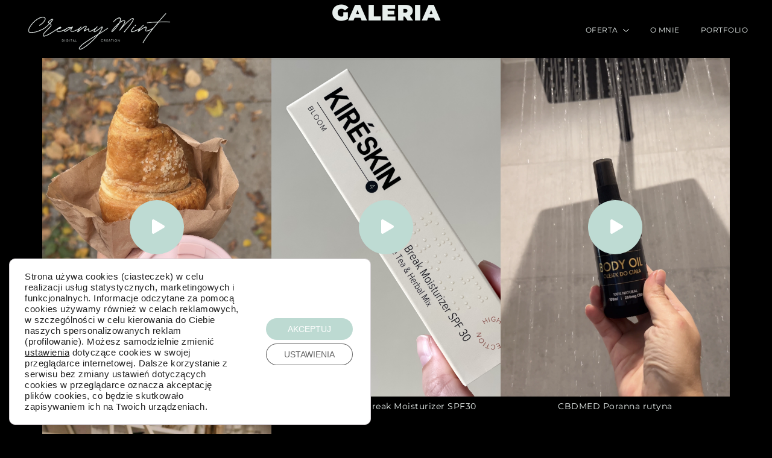

--- FILE ---
content_type: text/html; charset=UTF-8
request_url: https://creamymint.com/krotkie-wideo-produktowe/galeria/
body_size: 17465
content:
<!doctype html><html lang="pl-PL"><head><meta charset="UTF-8"><meta name="viewport" content="width=device-width, initial-scale=1"><link rel="profile" href="https://gmpg.org/xfn/11"><meta name='robots' content='index, follow, max-image-preview:large, max-snippet:-1, max-video-preview:-1' />  <script id="google_gtagjs-js-consent-mode-data-layer">window.dataLayer = window.dataLayer || [];function gtag(){dataLayer.push(arguments);}
gtag('consent', 'default', {"ad_personalization":"denied","ad_storage":"denied","ad_user_data":"denied","analytics_storage":"denied","functionality_storage":"denied","security_storage":"denied","personalization_storage":"denied","region":["AT","BE","BG","CH","CY","CZ","DE","DK","EE","ES","FI","FR","GB","GR","HR","HU","IE","IS","IT","LI","LT","LU","LV","MT","NL","NO","PL","PT","RO","SE","SI","SK"],"wait_for_update":500});
window._googlesitekitConsentCategoryMap = {"statistics":["analytics_storage"],"marketing":["ad_storage","ad_user_data","ad_personalization"],"functional":["functionality_storage","security_storage"],"preferences":["personalization_storage"]};
window._googlesitekitConsents = {"ad_personalization":"denied","ad_storage":"denied","ad_user_data":"denied","analytics_storage":"denied","functionality_storage":"denied","security_storage":"denied","personalization_storage":"denied","region":["AT","BE","BG","CH","CY","CZ","DE","DK","EE","ES","FI","FR","GB","GR","HR","HU","IE","IS","IT","LI","LT","LU","LV","MT","NL","NO","PL","PT","RO","SE","SI","SK"],"wait_for_update":500};</script> <link media="all" href="https://creamymint.com/wp-content/cache/autoptimize/css/autoptimize_e564f0d3a455e78ab1552fc69613de91.css" rel="stylesheet"><title>GALERIA &#8226; CREAMYMINT</title><link rel="canonical" href="https://creamymint.com/krotkie-wideo-produktowe/galeria/" /><meta property="og:locale" content="pl_PL" /><meta property="og:type" content="article" /><meta property="og:title" content="GALERIA &#8226; CREAMYMINT" /><meta property="og:url" content="https://creamymint.com/krotkie-wideo-produktowe/galeria/" /><meta property="og:site_name" content="CREAMYMINT" /><meta property="article:publisher" content="https://www.facebook.com/CreamyMintAgency" /><meta property="article:modified_time" content="2024-06-28T06:01:01+00:00" /><meta property="og:image" content="https://creamymint.com/wp-content/uploads/2022/10/STOJO-Cup-walk.webp" /><meta name="twitter:card" content="summary_large_image" /><meta name="twitter:label1" content="Szacowany czas czytania" /><meta name="twitter:data1" content="1 minuta" /> <script type="application/ld+json" class="yoast-schema-graph">{"@context":"https://schema.org","@graph":[{"@type":"WebPage","@id":"https://creamymint.com/krotkie-wideo-produktowe/galeria/","url":"https://creamymint.com/krotkie-wideo-produktowe/galeria/","name":"GALERIA &#8226; CREAMYMINT","isPartOf":{"@id":"https://creamymint.com/#website"},"primaryImageOfPage":{"@id":"https://creamymint.com/krotkie-wideo-produktowe/galeria/#primaryimage"},"image":{"@id":"https://creamymint.com/krotkie-wideo-produktowe/galeria/#primaryimage"},"thumbnailUrl":"https://creamymint.com/wp-content/uploads/2022/10/STOJO-Cup-walk.webp","datePublished":"2022-10-24T10:40:18+00:00","dateModified":"2024-06-28T06:01:01+00:00","breadcrumb":{"@id":"https://creamymint.com/krotkie-wideo-produktowe/galeria/#breadcrumb"},"inLanguage":"pl-PL","potentialAction":[{"@type":"ReadAction","target":["https://creamymint.com/krotkie-wideo-produktowe/galeria/"]}]},{"@type":"ImageObject","inLanguage":"pl-PL","@id":"https://creamymint.com/krotkie-wideo-produktowe/galeria/#primaryimage","url":"https://creamymint.com/wp-content/uploads/2022/10/STOJO-Cup-walk.webp","contentUrl":"https://creamymint.com/wp-content/uploads/2022/10/STOJO-Cup-walk.webp","width":1170,"height":2067,"caption":"STOJO Cup walk"},{"@type":"BreadcrumbList","@id":"https://creamymint.com/krotkie-wideo-produktowe/galeria/#breadcrumb","itemListElement":[{"@type":"ListItem","position":1,"name":"Strona główna","item":"https://creamymint.com/"},{"@type":"ListItem","position":2,"name":"KRÓTKIE WIDEO PRODUKTOWE","item":"https://creamymint.com/krotkie-wideo-produktowe/"},{"@type":"ListItem","position":3,"name":"GALERIA"}]},{"@type":"WebSite","@id":"https://creamymint.com/#website","url":"https://creamymint.com/","name":"CREAMYMINT","description":"Zabłyśnij w Cyfrowym Świecie! ☾⋆⁺₊⋆","publisher":{"@id":"https://creamymint.com/#organization"},"potentialAction":[{"@type":"SearchAction","target":{"@type":"EntryPoint","urlTemplate":"https://creamymint.com/?s={search_term_string}"},"query-input":{"@type":"PropertyValueSpecification","valueRequired":true,"valueName":"search_term_string"}}],"inLanguage":"pl-PL"},{"@type":"Organization","@id":"https://creamymint.com/#organization","name":"CREAMY MINT | Digital Creation","url":"https://creamymint.com/","logo":{"@type":"ImageObject","inLanguage":"pl-PL","@id":"https://creamymint.com/#/schema/logo/image/","url":"https://creamymint.com/wp-content/uploads/2020/08/CREAMYMINT-Digital-Creation-1-logo.png","contentUrl":"https://creamymint.com/wp-content/uploads/2020/08/CREAMYMINT-Digital-Creation-1-logo.png","width":1500,"height":292,"caption":"CREAMY MINT | Digital Creation"},"image":{"@id":"https://creamymint.com/#/schema/logo/image/"},"sameAs":["https://www.facebook.com/CreamyMintAgency","https://www.instagram.com/creamy_mint_agency/"]}]}</script>  <script type='application/javascript'  id='pys-version-script'>console.log('PixelYourSite Free version 11.1.5.2');</script> <link rel='dns-prefetch' href='//www.googletagmanager.com' /><link rel='dns-prefetch' href='//pagead2.googlesyndication.com' /><link rel="alternate" type="application/rss+xml" title="CREAMYMINT &raquo; Kanał z wpisami" href="https://creamymint.com/feed/" /><link rel="alternate" type="application/rss+xml" title="CREAMYMINT &raquo; Kanał z komentarzami" href="https://creamymint.com/comments/feed/" /><link rel="alternate" title="oEmbed (JSON)" type="application/json+oembed" href="https://creamymint.com/wp-json/oembed/1.0/embed?url=https%3A%2F%2Fcreamymint.com%2Fkrotkie-wideo-produktowe%2Fgaleria%2F&#038;lang=pl" /><link rel="alternate" title="oEmbed (XML)" type="text/xml+oembed" href="https://creamymint.com/wp-json/oembed/1.0/embed?url=https%3A%2F%2Fcreamymint.com%2Fkrotkie-wideo-produktowe%2Fgaleria%2F&#038;format=xml&#038;lang=pl" /><style id='core-block-supports-inline-css'>.wp-container-core-columns-is-layout-28f84493{flex-wrap:nowrap;}
/*# sourceURL=core-block-supports-inline-css */</style><link rel='stylesheet' id='botiga-custom-styles-css' href='https://creamymint.com/wp-content/uploads/botiga/custom-styles.css?ver=1768526457' media='all' /><link rel='stylesheet' id='dashicons-css' href='https://creamymint.com/wp-includes/css/dashicons.min.css?ver=6.9' media='all' /> <script id="jquery-core-js-extra">var pysFacebookRest = {"restApiUrl":"https://creamymint.com/wp-json/pys-facebook/v1/event","debug":""};
//# sourceURL=jquery-core-js-extra</script> <script src="https://creamymint.com/wp-includes/js/jquery/jquery.min.js?ver=3.7.1" id="jquery-core-js"></script> <script id="ph_booking_general_script-js-extra">var phive_booking_locale = {"months":["Stycze\u0144","Luty","Marzec","Kwiecie\u0144","Maj","Czerwiec","Lipiec","Sierpie\u0144","Wrzesie\u0144","Pa\u017adziernik","Listopad","Grudzie\u0144"],"months_short":["Sty","Lut","Mar","Kwi","Maj","Cze","Lip","Sie","Wrz","Pa\u017a","Lis","Gru"],"booking_cost":"Koszt rezerwacji","booking_date":"Rezerwacja","is_not_avail":"jest niedost\u0119pna.","are_not_avail":"s\u0105 niedost\u0119pne.","pick_later_date":"Wybierz p\u00f3\u017aniejsz\u0105 dat\u0119 ko\u0144cow\u0105","max_limit_text":"Max ilo\u015bc blok\u00f3w mo\u017cliwych do rezerwacji to","pick_booking":"Wybierz czas rezerwacji","Please_Pick_a_Date":"Wybierz prosz\u0119 dat\u0119","ajaxurl":"https://creamymint.com/wp-admin/admin-ajax.php"};
//# sourceURL=ph_booking_general_script-js-extra</script> <script id="ph_booking_product-js-extra">var phive_booking_ajax = {"ajaxurl":"https://creamymint.com/wp-admin/admin-ajax.php","security":"47dd44854e","months":["Stycze\u0144","Luty","Marzec","Kwiecie\u0144","Maj","Czerwiec","Lipiec","Sierpie\u0144","Wrzesie\u0144","Pa\u017adziernik","Listopad","Grudzie\u0144"],"months_short":["Sty","Lut","Mar","Kwi","Maj","Cze","Lip","Sie","Wrz","Pa\u017a","Lis","Gru"],"booking_cost":"Koszt rezerwacji","booking_date":"Rezerwacja","is_not_avail":"jest niedost\u0119pna.","are_not_avail":"s\u0105 niedost\u0119pne.","pick_later_date":"Wybierz p\u00f3\u017aniejsz\u0105 dat\u0119 ko\u0144cow\u0105","max_limit_text":"Max ilo\u015bc blok\u00f3w mo\u017cliwych do rezerwacji to","pick_booking":"Wybierz czas rezerwacji","Please_Pick_a_Date":"Wybierz prosz\u0119 dat\u0119"};
//# sourceURL=ph_booking_product-js-extra</script> <script id="wc-add-to-cart-js-extra">var wc_add_to_cart_params = {"ajax_url":"/wp-admin/admin-ajax.php","wc_ajax_url":"/?wc-ajax=%%endpoint%%","i18n_view_cart":"Zobacz koszyk","cart_url":"https://creamymint.com/koszyk/","is_cart":"","cart_redirect_after_add":"no"};
//# sourceURL=wc-add-to-cart-js-extra</script> <script id="woocommerce-js-extra">var woocommerce_params = {"ajax_url":"/wp-admin/admin-ajax.php","wc_ajax_url":"/?wc-ajax=%%endpoint%%","i18n_password_show":"Poka\u017c has\u0142o","i18n_password_hide":"Ukryj has\u0142o"};
//# sourceURL=woocommerce-js-extra</script> <script id="pys-js-extra">var pysOptions = {"staticEvents":{"facebook":{"init_event":[{"delay":0,"type":"static","ajaxFire":false,"name":"PageView","pixelIds":["889853312785993"],"eventID":"0811c022-810b-472a-a16a-c2d561cbd709","params":{"page_title":"GALERIA","post_type":"page","post_id":2038,"plugin":"PixelYourSite","user_role":"guest","event_url":"creamymint.com/krotkie-wideo-produktowe/galeria/"},"e_id":"init_event","ids":[],"hasTimeWindow":false,"timeWindow":0,"woo_order":"","edd_order":""}]}},"dynamicEvents":{"automatic_event_form":{"facebook":{"delay":0,"type":"dyn","name":"Form","pixelIds":["889853312785993"],"eventID":"dd0eae4b-c6a6-4e8c-9672-5d41505b6c35","params":{"page_title":"GALERIA","post_type":"page","post_id":2038,"plugin":"PixelYourSite","user_role":"guest","event_url":"creamymint.com/krotkie-wideo-produktowe/galeria/"},"e_id":"automatic_event_form","ids":[],"hasTimeWindow":false,"timeWindow":0,"woo_order":"","edd_order":""}},"automatic_event_download":{"facebook":{"delay":0,"type":"dyn","name":"Download","extensions":["","doc","exe","js","pdf","ppt","tgz","zip","xls"],"pixelIds":["889853312785993"],"eventID":"25c16a77-32af-4157-9c19-c92593b5423b","params":{"page_title":"GALERIA","post_type":"page","post_id":2038,"plugin":"PixelYourSite","user_role":"guest","event_url":"creamymint.com/krotkie-wideo-produktowe/galeria/"},"e_id":"automatic_event_download","ids":[],"hasTimeWindow":false,"timeWindow":0,"woo_order":"","edd_order":""}},"automatic_event_comment":{"facebook":{"delay":0,"type":"dyn","name":"Comment","pixelIds":["889853312785993"],"eventID":"54bc02a8-b196-44aa-9bd2-ff950de66e95","params":{"page_title":"GALERIA","post_type":"page","post_id":2038,"plugin":"PixelYourSite","user_role":"guest","event_url":"creamymint.com/krotkie-wideo-produktowe/galeria/"},"e_id":"automatic_event_comment","ids":[],"hasTimeWindow":false,"timeWindow":0,"woo_order":"","edd_order":""}},"automatic_event_scroll":{"facebook":{"delay":0,"type":"dyn","name":"PageScroll","scroll_percent":30,"pixelIds":["889853312785993"],"eventID":"8b93f236-cf34-4953-a7ac-e3db873280a8","params":{"page_title":"GALERIA","post_type":"page","post_id":2038,"plugin":"PixelYourSite","user_role":"guest","event_url":"creamymint.com/krotkie-wideo-produktowe/galeria/"},"e_id":"automatic_event_scroll","ids":[],"hasTimeWindow":false,"timeWindow":0,"woo_order":"","edd_order":""}},"automatic_event_time_on_page":{"facebook":{"delay":0,"type":"dyn","name":"TimeOnPage","time_on_page":30,"pixelIds":["889853312785993"],"eventID":"f58921b9-8e37-44ae-bad4-b3d7f51094d5","params":{"page_title":"GALERIA","post_type":"page","post_id":2038,"plugin":"PixelYourSite","user_role":"guest","event_url":"creamymint.com/krotkie-wideo-produktowe/galeria/"},"e_id":"automatic_event_time_on_page","ids":[],"hasTimeWindow":false,"timeWindow":0,"woo_order":"","edd_order":""}}},"triggerEvents":[],"triggerEventTypes":[],"facebook":{"pixelIds":["889853312785993"],"advancedMatching":{"external_id":"ecabdabdbbeaceaadfdd"},"advancedMatchingEnabled":true,"removeMetadata":false,"wooVariableAsSimple":false,"serverApiEnabled":true,"wooCRSendFromServer":false,"send_external_id":null,"enabled_medical":false,"do_not_track_medical_param":["event_url","post_title","page_title","landing_page","content_name","categories","category_name","tags"],"meta_ldu":false},"debug":"","siteUrl":"https://creamymint.com","ajaxUrl":"https://creamymint.com/wp-admin/admin-ajax.php","ajax_event":"a81d265f69","enable_remove_download_url_param":"1","cookie_duration":"7","last_visit_duration":"60","enable_success_send_form":"","ajaxForServerEvent":"1","ajaxForServerStaticEvent":"1","useSendBeacon":"1","send_external_id":"1","external_id_expire":"180","track_cookie_for_subdomains":"1","google_consent_mode":"1","gdpr":{"ajax_enabled":false,"all_disabled_by_api":false,"facebook_disabled_by_api":false,"analytics_disabled_by_api":false,"google_ads_disabled_by_api":false,"pinterest_disabled_by_api":false,"bing_disabled_by_api":false,"reddit_disabled_by_api":false,"externalID_disabled_by_api":false,"facebook_prior_consent_enabled":true,"analytics_prior_consent_enabled":true,"google_ads_prior_consent_enabled":null,"pinterest_prior_consent_enabled":true,"bing_prior_consent_enabled":true,"cookiebot_integration_enabled":false,"cookiebot_facebook_consent_category":"marketing","cookiebot_analytics_consent_category":"statistics","cookiebot_tiktok_consent_category":"marketing","cookiebot_google_ads_consent_category":"marketing","cookiebot_pinterest_consent_category":"marketing","cookiebot_bing_consent_category":"marketing","consent_magic_integration_enabled":false,"real_cookie_banner_integration_enabled":false,"cookie_notice_integration_enabled":false,"cookie_law_info_integration_enabled":false,"analytics_storage":{"enabled":true,"value":"granted","filter":false},"ad_storage":{"enabled":true,"value":"granted","filter":false},"ad_user_data":{"enabled":true,"value":"granted","filter":false},"ad_personalization":{"enabled":true,"value":"granted","filter":false}},"cookie":{"disabled_all_cookie":false,"disabled_start_session_cookie":false,"disabled_advanced_form_data_cookie":false,"disabled_landing_page_cookie":false,"disabled_first_visit_cookie":false,"disabled_trafficsource_cookie":false,"disabled_utmTerms_cookie":false,"disabled_utmId_cookie":false},"tracking_analytics":{"TrafficSource":"direct","TrafficLanding":"undefined","TrafficUtms":[],"TrafficUtmsId":[]},"GATags":{"ga_datalayer_type":"default","ga_datalayer_name":"dataLayerPYS"},"woo":{"enabled":true,"enabled_save_data_to_orders":true,"addToCartOnButtonEnabled":true,"addToCartOnButtonValueEnabled":true,"addToCartOnButtonValueOption":"price","singleProductId":null,"removeFromCartSelector":"form.woocommerce-cart-form .remove","addToCartCatchMethod":"add_cart_hook","is_order_received_page":false,"containOrderId":false},"edd":{"enabled":false},"cache_bypass":"1768813424"};
//# sourceURL=pys-js-extra</script> 
 <script src="https://www.googletagmanager.com/gtag/js?id=GT-T5RLC8S" id="google_gtagjs-js" async></script> <script id="google_gtagjs-js-after">window.dataLayer = window.dataLayer || [];function gtag(){dataLayer.push(arguments);}
gtag("set","linker",{"domains":["creamymint.com"]});
gtag("js", new Date());
gtag("set", "developer_id.dZTNiMT", true);
gtag("config", "GT-T5RLC8S");
//# sourceURL=google_gtagjs-js-after</script> <link rel="https://api.w.org/" href="https://creamymint.com/wp-json/" /><link rel="alternate" title="JSON" type="application/json" href="https://creamymint.com/wp-json/wp/v2/pages/2038" /><link rel="EditURI" type="application/rsd+xml" title="RSD" href="https://creamymint.com/xmlrpc.php?rsd" /><meta name="generator" content="WordPress 6.9" /><meta name="generator" content="WooCommerce 10.4.3" /><link rel='shortlink' href='https://creamymint.com/?p=2038' /><meta name="generator" content="Site Kit by Google 1.170.0" /> <noscript><style>.woocommerce-product-gallery{ opacity: 1 !important; }</style></noscript><meta name="google-adsense-platform-account" content="ca-host-pub-2644536267352236"><meta name="google-adsense-platform-domain" content="sitekit.withgoogle.com"><link rel="preconnect" href="//code.tidio.co">  <script async src="https://pagead2.googlesyndication.com/pagead/js/adsbygoogle.js?client=ca-pub-1507852149457135&amp;host=ca-host-pub-2644536267352236" crossorigin="anonymous"></script> <link rel="icon" href="https://creamymint.com/wp-content/uploads/2024/05/cropped-CREAMY-MINT-ICON-www-32x32.gif" sizes="32x32" /><link rel="icon" href="https://creamymint.com/wp-content/uploads/2024/05/cropped-CREAMY-MINT-ICON-www-192x192.gif" sizes="192x192" /><link rel="apple-touch-icon" href="https://creamymint.com/wp-content/uploads/2024/05/cropped-CREAMY-MINT-ICON-www-180x180.gif" /><meta name="msapplication-TileImage" content="https://creamymint.com/wp-content/uploads/2024/05/cropped-CREAMY-MINT-ICON-www-270x270.gif" /></head><body class="wp-singular page-template-default page page-id-2038 page-child parent-pageid-1904 custom-background wp-custom-logo wp-embed-responsive wp-theme-botiga wp-child-theme-botigachild theme-botiga woocommerce-no-js header-header_layout_1 botiga-site-layout-default woocommerce-active shop-columns-tablet-3 shop-columns-mobile-1 has-bhfb-builder header-transparent" ><div id="page" class="site"> <a class="skip-link screen-reader-text" href="#primary">Przejdź do treści</a><div class="header-transparent-wrapper"><header class="bhfb bhfb-header bhfb-desktop has-sticky-header sticky-always sticky-row-main-header-row" ><div class="bhfb-rows"><div class="bhfb-row-wrapper bhfb-above_header_row bt-d-none" style=""><div class="container-fluid"><div class="bhfb-row bhfb-cols-3 bhfb-cols-layout-equal-desktop bhfb-cols-layout-equal-tablet bhfb-is-row-empty"><div class="bhfb-column bhfb-column-1"></div><div class="bhfb-column bhfb-column-2"></div><div class="bhfb-column bhfb-column-3"></div></div></div></div><div class="bhfb-row-wrapper bhfb-main_header_row  bhfb-sticky-header" style=""><div class="container-fluid"><div class="bhfb-row bhfb-cols-2 bhfb-cols-layout-equal-desktop bhfb-cols-layout-bigleft-tablet"><div class="bhfb-column bhfb-column-1"><div class="bhfb-builder-item bhfb-component-logo" data-component-id="logo"><div class="site-branding" > <a href="https://creamymint.com/" class="custom-logo-link" rel="home"><img width="1875" height="599" src="https://creamymint.com/wp-content/uploads/2025/05/cropped-cropped-Creamy-Mint-Digital-Creation-logo.png" class="custom-logo" alt="CREAMYMINT" decoding="async" fetchpriority="high" srcset="https://creamymint.com/wp-content/uploads/2025/05/cropped-cropped-Creamy-Mint-Digital-Creation-logo.png 1875w, https://creamymint.com/wp-content/uploads/2025/05/cropped-cropped-Creamy-Mint-Digital-Creation-logo-420x134.png 420w, https://creamymint.com/wp-content/uploads/2025/05/cropped-cropped-Creamy-Mint-Digital-Creation-logo-800x256.png 800w, https://creamymint.com/wp-content/uploads/2025/05/cropped-cropped-Creamy-Mint-Digital-Creation-logo-300x96.png 300w, https://creamymint.com/wp-content/uploads/2025/05/cropped-cropped-Creamy-Mint-Digital-Creation-logo-1024x327.png 1024w, https://creamymint.com/wp-content/uploads/2025/05/cropped-cropped-Creamy-Mint-Digital-Creation-logo-768x245.png 768w, https://creamymint.com/wp-content/uploads/2025/05/cropped-cropped-Creamy-Mint-Digital-Creation-logo-1536x491.png 1536w, https://creamymint.com/wp-content/uploads/2025/05/cropped-cropped-Creamy-Mint-Digital-Creation-logo-1140x364.png 1140w, https://creamymint.com/wp-content/uploads/2025/05/cropped-cropped-Creamy-Mint-Digital-Creation-logo-920x294.png 920w, https://creamymint.com/wp-content/uploads/2025/05/cropped-cropped-Creamy-Mint-Digital-Creation-logo-575x184.png 575w, https://creamymint.com/wp-content/uploads/2025/05/cropped-cropped-Creamy-Mint-Digital-Creation-logo-380x121.png 380w, https://creamymint.com/wp-content/uploads/2025/05/cropped-cropped-Creamy-Mint-Digital-Creation-logo-1320x422.png 1320w" sizes="(max-width: 1875px) 100vw, 1875px" /></a><p class="site-title"><a href="https://creamymint.com/" rel="home">CREAMYMINT</a></p><p class="site-description">Zabłyśnij w Cyfrowym Świecie! ☾⋆⁺₊⋆</p></div></div></div><div class="bhfb-column bhfb-column-2"><div class="bhfb-builder-item bhfb-component-menu" data-component-id="menu"><nav id="site-navigation" class="botiga-dropdown main-navigation with-hover-delay" ><div class="menu-glowne-container"><ul id="primary-menu" class="botiga-dropdown-ul menu"><li id="menu-item-1183" class="menu-item menu-item-type-custom menu-item-object-custom menu-item-has-children menu-item-1183 botiga-dropdown-li"><a class="botiga-dropdown-link">OFERTA</a><span tabindex=0 class="dropdown-symbol"><i class="ws-svg-icon"><svg xmlns="http://www.w3.org/2000/svg" viewBox="0 0 512.011 512.011"><path d="M505.755 123.592c-8.341-8.341-21.824-8.341-30.165 0L256.005 343.176 36.421 123.592c-8.341-8.341-21.824-8.341-30.165 0s-8.341 21.824 0 30.165l234.667 234.667a21.275 21.275 0 0015.083 6.251 21.275 21.275 0 0015.083-6.251l234.667-234.667c8.34-8.341 8.34-21.824-.001-30.165z" /></svg></i></span><ul class="sub-menu botiga-dropdown-ul"><li id="menu-item-1186" class="menu-item menu-item-type-post_type menu-item-object-page menu-item-1186 botiga-dropdown-li"><a href="https://creamymint.com/projektowanie-stron-internetowych/" class="botiga-dropdown-link">PROJEKTOWANIE STRON I SKLEPÓW INTERNETOWYCH</a></li><li id="menu-item-1185" class="menu-item menu-item-type-post_type menu-item-object-page menu-item-1185 botiga-dropdown-li"><a href="https://creamymint.com/fotografia-produktowa/" class="botiga-dropdown-link">FOTOGRAFIA PRODUKTOWA</a></li><li id="menu-item-2667" class="menu-item menu-item-type-post_type menu-item-object-page current-page-ancestor menu-item-2667 botiga-dropdown-li"><a href="https://creamymint.com/krotkie-wideo-produktowe/" class="botiga-dropdown-link">KRÓTKIE WIDEO PRODUKTOWE</a></li><li id="menu-item-2482" class="menu-item menu-item-type-post_type menu-item-object-page menu-item-2482 botiga-dropdown-li"><a href="https://creamymint.com/kompleksowa-opieka-wordpress/" class="botiga-dropdown-link">OPIEKA NAD STRONĄ WWW</a></li></ul></li><li id="menu-item-2563" class="menu-item menu-item-type-post_type menu-item-object-page menu-item-2563 botiga-dropdown-li"><a href="https://creamymint.com/web-designer/" class="botiga-dropdown-link">O MNIE</a></li><li id="menu-item-2564" class="menu-item menu-item-type-post_type menu-item-object-page menu-item-2564 botiga-dropdown-li"><a href="https://creamymint.com/projekty/" class="botiga-dropdown-link">PORTFOLIO</a></li></ul></div></nav></div></div></div></div></div><div class="bhfb-row-wrapper bhfb-below_header_row bt-d-none  bhfb-sticky-header" style=""><div class="container-fluid"><div class="bhfb-row bhfb-cols-3 bhfb-cols-layout-equal-desktop bhfb-cols-layout-equal-tablet bhfb-is-row-empty"><div class="bhfb-column bhfb-column-1"></div><div class="bhfb-column bhfb-column-2"></div><div class="bhfb-column bhfb-column-3"></div></div></div></div></div><div class="header-search-form header-search-form-row"><form role="search" method="get" class="woocommerce-product-search" action="https://creamymint.com/"> <label class="screen-reader-text" for="woocommerce-product-search-field-search-form-1">Szukaj:</label> <input type="search" id="woocommerce-product-search-field-search-form-1" class="search-field wc-search-field" placeholder="Szukaj Produktów&hellip;" value="" name="s" /> <button type="submit" class="search-submit" value="Szukaj" title="Wyszukaj produkt"><i class="ws-svg-icon"><svg width="24" height="24" fill="none" xmlns="http://www.w3.org/2000/svg"><path fill-rule="evenodd" d="M10.875 3.75a7.125 7.125 0 100 14.25 7.125 7.125 0 000-14.25zM2.25 10.875a8.625 8.625 0 1117.25 0 8.625 8.625 0 01-17.25 0z" /><path fill-rule="evenodd" d="M15.913 15.914a.75.75 0 011.06 0l4.557 4.556a.75.75 0 01-1.06 1.06l-4.557-4.556a.75.75 0 010-1.06z" /></svg></i></button> <input type="hidden" name="post_type" value="product" /></form></div></header><header class="bhfb bhfb-header bhfb-mobile" ><div class="bhfb-rows"><div class="bhfb-row-wrapper bhfb-above_header_row bt-d-none" style=""><div class="container-fluid"><div class="bhfb-row bhfb-cols-3 bhfb-cols-layout-equal-desktop bhfb-cols-layout-equal-tablet bhfb-is-row-empty"><div class="bhfb-column bhfb-column-1"></div><div class="bhfb-column bhfb-column-2"></div><div class="bhfb-column bhfb-column-3"></div></div></div></div><div class="bhfb-row-wrapper bhfb-main_header_row" style=""><div class="container-fluid"><div class="bhfb-row bhfb-cols-2 bhfb-cols-layout-equal-desktop bhfb-cols-layout-bigleft-tablet"><div class="bhfb-column bhfb-column-1"><div class="bhfb-builder-item bhfb-component-logo" data-component-id="logo"><div class="site-branding" > <a href="https://creamymint.com/" class="custom-logo-link" rel="home"><img width="1875" height="599" src="https://creamymint.com/wp-content/uploads/2025/05/cropped-cropped-Creamy-Mint-Digital-Creation-logo.png" class="custom-logo" alt="CREAMYMINT" decoding="async" srcset="https://creamymint.com/wp-content/uploads/2025/05/cropped-cropped-Creamy-Mint-Digital-Creation-logo.png 1875w, https://creamymint.com/wp-content/uploads/2025/05/cropped-cropped-Creamy-Mint-Digital-Creation-logo-420x134.png 420w, https://creamymint.com/wp-content/uploads/2025/05/cropped-cropped-Creamy-Mint-Digital-Creation-logo-800x256.png 800w, https://creamymint.com/wp-content/uploads/2025/05/cropped-cropped-Creamy-Mint-Digital-Creation-logo-300x96.png 300w, https://creamymint.com/wp-content/uploads/2025/05/cropped-cropped-Creamy-Mint-Digital-Creation-logo-1024x327.png 1024w, https://creamymint.com/wp-content/uploads/2025/05/cropped-cropped-Creamy-Mint-Digital-Creation-logo-768x245.png 768w, https://creamymint.com/wp-content/uploads/2025/05/cropped-cropped-Creamy-Mint-Digital-Creation-logo-1536x491.png 1536w, https://creamymint.com/wp-content/uploads/2025/05/cropped-cropped-Creamy-Mint-Digital-Creation-logo-1140x364.png 1140w, https://creamymint.com/wp-content/uploads/2025/05/cropped-cropped-Creamy-Mint-Digital-Creation-logo-920x294.png 920w, https://creamymint.com/wp-content/uploads/2025/05/cropped-cropped-Creamy-Mint-Digital-Creation-logo-575x184.png 575w, https://creamymint.com/wp-content/uploads/2025/05/cropped-cropped-Creamy-Mint-Digital-Creation-logo-380x121.png 380w, https://creamymint.com/wp-content/uploads/2025/05/cropped-cropped-Creamy-Mint-Digital-Creation-logo-1320x422.png 1320w" sizes="(max-width: 1875px) 100vw, 1875px" /></a><p class="site-title"><a href="https://creamymint.com/" rel="home">CREAMYMINT</a></p><p class="site-description">Zabłyśnij w Cyfrowym Świecie! ☾⋆⁺₊⋆</p></div></div></div><div class="bhfb-column bhfb-column-2"><div class="bhfb-builder-item bhfb-component-mobile_hamburger" data-component-id="mobile_hamburger"> <a href="#" class="menu-toggle" title="Otwórz mobilne menu poza obszarem"> <i class="ws-svg-icon"><svg width="14" height="15" viewBox="0 0 14 15" fill="none" xmlns="http://www.w3.org/2000/svg"><rect y="7" width="14" height="1" /><rect x="7.5" y="0.5" width="14" height="1" transform="rotate(90 7.5 0.5)" /></svg></i> </a></div></div></div></div></div><div class="bhfb-row-wrapper bhfb-below_header_row bt-d-none" style=""><div class="container-fluid"><div class="bhfb-row bhfb-cols-3 bhfb-cols-layout-equal-desktop bhfb-cols-layout-equal-tablet bhfb-is-row-empty"><div class="bhfb-column bhfb-column-1"></div><div class="bhfb-column bhfb-column-2"></div><div class="bhfb-column bhfb-column-3"></div></div></div></div></div><div class="header-search-form header-search-form-row"><form role="search" method="get" class="woocommerce-product-search" action="https://creamymint.com/"> <label class="screen-reader-text" for="woocommerce-product-search-field-search-form-2">Szukaj:</label> <input type="search" id="woocommerce-product-search-field-search-form-2" class="search-field wc-search-field" placeholder="Szukaj Produktów&hellip;" value="" name="s" /> <button type="submit" class="search-submit" value="Szukaj" title="Wyszukaj produkt"><i class="ws-svg-icon"><svg width="24" height="24" fill="none" xmlns="http://www.w3.org/2000/svg"><path fill-rule="evenodd" d="M10.875 3.75a7.125 7.125 0 100 14.25 7.125 7.125 0 000-14.25zM2.25 10.875a8.625 8.625 0 1117.25 0 8.625 8.625 0 01-17.25 0z" /><path fill-rule="evenodd" d="M15.913 15.914a.75.75 0 011.06 0l4.557 4.556a.75.75 0 01-1.06 1.06l-4.557-4.556a.75.75 0 010-1.06z" /></svg></i></button> <input type="hidden" name="post_type" value="product" /></form></div></header><div class="search-overlay"></div></div><div class="bhfb bhfb-mobile_offcanvas botiga-offcanvas-menu"> <a class="mobile-menu-close" href="#" title="Zamknij menu mobilne"><i class="ws-svg-icon icon-cancel"><svg width="16" height="16" fill="none" viewBox="0 0 16 16" xmlns="http://www.w3.org/2000/svg"><path d="M2.219.781L.78 2.22 9.562 11l-8.78 8.781 1.437 1.438L11 12.437l8.781 8.782 1.438-1.438L12.437 11l8.782-8.781L19.78.78 11 9.562 2.219.783z" /></svg></i></a><div class="bhfb-mobile-offcanvas-rows"><div class="container"><div class="bhfb-row bhfb-cols-1"><div class="bhfb-column bhfb-mobile-offcanvas-col"><div class="bhfb-builder-item bhfb-component-mobile_offcanvas_menu" data-component-id="mobile_offcanvas_menu"><div class="mobile-offcanvas-menu-content"><nav id="site-navigation-mobile" class="botiga-dropdown main-navigation" ><div class="menu-glowne-container"><ul id="primary-menu" class="botiga-dropdown-ul menu"><li class="menu-item menu-item-type-custom menu-item-object-custom menu-item-has-children menu-item-1183 botiga-dropdown-li"><a class="botiga-dropdown-link">OFERTA</a><span tabindex=0 class="dropdown-symbol"><i class="ws-svg-icon"><svg xmlns="http://www.w3.org/2000/svg" viewBox="0 0 512.011 512.011"><path d="M505.755 123.592c-8.341-8.341-21.824-8.341-30.165 0L256.005 343.176 36.421 123.592c-8.341-8.341-21.824-8.341-30.165 0s-8.341 21.824 0 30.165l234.667 234.667a21.275 21.275 0 0015.083 6.251 21.275 21.275 0 0015.083-6.251l234.667-234.667c8.34-8.341 8.34-21.824-.001-30.165z" /></svg></i></span><ul class="sub-menu botiga-dropdown-ul"><li class="menu-item menu-item-type-post_type menu-item-object-page menu-item-1186 botiga-dropdown-li"><a href="https://creamymint.com/projektowanie-stron-internetowych/" class="botiga-dropdown-link">PROJEKTOWANIE STRON I SKLEPÓW INTERNETOWYCH</a></li><li class="menu-item menu-item-type-post_type menu-item-object-page menu-item-1185 botiga-dropdown-li"><a href="https://creamymint.com/fotografia-produktowa/" class="botiga-dropdown-link">FOTOGRAFIA PRODUKTOWA</a></li><li class="menu-item menu-item-type-post_type menu-item-object-page current-page-ancestor menu-item-2667 botiga-dropdown-li"><a href="https://creamymint.com/krotkie-wideo-produktowe/" class="botiga-dropdown-link">KRÓTKIE WIDEO PRODUKTOWE</a></li><li class="menu-item menu-item-type-post_type menu-item-object-page menu-item-2482 botiga-dropdown-li"><a href="https://creamymint.com/kompleksowa-opieka-wordpress/" class="botiga-dropdown-link">OPIEKA NAD STRONĄ WWW</a></li></ul></li><li class="menu-item menu-item-type-post_type menu-item-object-page menu-item-2563 botiga-dropdown-li"><a href="https://creamymint.com/web-designer/" class="botiga-dropdown-link">O MNIE</a></li><li class="menu-item menu-item-type-post_type menu-item-object-page menu-item-2564 botiga-dropdown-li"><a href="https://creamymint.com/projekty/" class="botiga-dropdown-link">PORTFOLIO</a></li></ul></div></nav></div></div></div></div></div></div><div class="header-search-form header-search-form-row"><form role="search" method="get" class="woocommerce-product-search" action="https://creamymint.com/"> <label class="screen-reader-text" for="woocommerce-product-search-field-search-form-3">Szukaj:</label> <input type="search" id="woocommerce-product-search-field-search-form-3" class="search-field wc-search-field" placeholder="Szukaj Produktów&hellip;" value="" name="s" /> <button type="submit" class="search-submit" value="Szukaj" title="Wyszukaj produkt"><i class="ws-svg-icon"><svg width="24" height="24" fill="none" xmlns="http://www.w3.org/2000/svg"><path fill-rule="evenodd" d="M10.875 3.75a7.125 7.125 0 100 14.25 7.125 7.125 0 000-14.25zM2.25 10.875a8.625 8.625 0 1117.25 0 8.625 8.625 0 01-17.25 0z" /><path fill-rule="evenodd" d="M15.913 15.914a.75.75 0 011.06 0l4.557 4.556a.75.75 0 01-1.06 1.06l-4.557-4.556a.75.75 0 010-1.06z" /></svg></i></button> <input type="hidden" name="post_type" value="product" /></form></div></div><div class="container content-wrapper"><div class="row main-row"><main id="primary" class="site-main no-sidebar"><article id="post-2038" class="post-2038 page type-page status-publish hentry" ><header class="entry-header"><h1 class="entry-title page-title" >GALERIA</h1></header><div class="entry-content" ><div class="wp-block-getwid-section alignfull alignfull"><div class="wp-block-getwid-section__wrapper"><div class="wp-block-getwid-section__inner-wrapper"><div class="wp-block-getwid-section__background-holder"><div class="wp-block-getwid-section__background"></div><div class="wp-block-getwid-section__foreground"></div></div><div class="wp-block-getwid-section__content"><div class="wp-block-getwid-section__inner-content"><div class="wp-block-columns is-layout-flex wp-container-core-columns-is-layout-28f84493 wp-block-columns-is-layout-flex"><div class="wp-block-column is-vertically-aligned-center is-layout-flow wp-block-column-is-layout-flow"><div class="wp-block-getwid-video-popup has-image has-foreground-0"><a class="wp-block-getwid-video-popup__link" href="https://vimeo.com/763347851"><div class="wp-block-getwid-video-popup__wrapper" style="min-height:512px"><img decoding="async" width="1170" height="2067" src="https://creamymint.com/wp-content/uploads/2022/10/STOJO-Cup-walk.webp" alt="" class="wp-block-getwid-video-popup__image wp-block-getwid-video-popup__source wp-image-2051" srcset="https://creamymint.com/wp-content/uploads/2022/10/STOJO-Cup-walk.webp 1170w, https://creamymint.com/wp-content/uploads/2022/10/STOJO-Cup-walk-420x742.webp 420w, https://creamymint.com/wp-content/uploads/2022/10/STOJO-Cup-walk-800x1413.webp 800w, https://creamymint.com/wp-content/uploads/2022/10/STOJO-Cup-walk-170x300.webp 170w, https://creamymint.com/wp-content/uploads/2022/10/STOJO-Cup-walk-580x1024.webp 580w, https://creamymint.com/wp-content/uploads/2022/10/STOJO-Cup-walk-768x1357.webp 768w, https://creamymint.com/wp-content/uploads/2022/10/STOJO-Cup-walk-869x1536.webp 869w, https://creamymint.com/wp-content/uploads/2022/10/STOJO-Cup-walk-1159x2048.webp 1159w, https://creamymint.com/wp-content/uploads/2022/10/STOJO-Cup-walk-1140x2014.webp 1140w, https://creamymint.com/wp-content/uploads/2022/10/STOJO-Cup-walk-920x1625.webp 920w, https://creamymint.com/wp-content/uploads/2022/10/STOJO-Cup-walk-575x1016.webp 575w, https://creamymint.com/wp-content/uploads/2022/10/STOJO-Cup-walk-380x671.webp 380w" sizes="(max-width: 1170px) 100vw, 1170px" /><div class="wp-block-getwid-video-popup__button is-style-default" style="border-color:#bedbd3"><div class="wp-block-getwid-video-popup__icon has-background" style="background-color:#bedbd3;border-color:#bedbd3"><i class="fas fa-play"></i></div></div></div></a><div class="wp-block-getwid-video-popup__caption"><p class="wp-block-getwid-video-popup__title">STOJO CUP</p></div></div></div><div class="wp-block-column is-vertically-aligned-center is-layout-flow wp-block-column-is-layout-flow"><div class="wp-block-getwid-video-popup has-image has-foreground-0"><a class="wp-block-getwid-video-popup__link" href="https://vimeo.com/759785187"><div class="wp-block-getwid-video-popup__wrapper" style="min-height:512px"><img decoding="async" width="1152" height="2048" src="https://creamymint.com/wp-content/uploads/2022/10/IMG_6090.jpg" alt="" class="wp-block-getwid-video-popup__image wp-block-getwid-video-popup__source wp-image-1920" srcset="https://creamymint.com/wp-content/uploads/2022/10/IMG_6090.jpg 1152w, https://creamymint.com/wp-content/uploads/2022/10/IMG_6090-420x747.jpg 420w, https://creamymint.com/wp-content/uploads/2022/10/IMG_6090-800x1422.jpg 800w, https://creamymint.com/wp-content/uploads/2022/10/IMG_6090-169x300.jpg 169w, https://creamymint.com/wp-content/uploads/2022/10/IMG_6090-576x1024.jpg 576w, https://creamymint.com/wp-content/uploads/2022/10/IMG_6090-768x1365.jpg 768w, https://creamymint.com/wp-content/uploads/2022/10/IMG_6090-864x1536.jpg 864w, https://creamymint.com/wp-content/uploads/2022/10/IMG_6090-1140x2027.jpg 1140w, https://creamymint.com/wp-content/uploads/2022/10/IMG_6090-920x1636.jpg 920w, https://creamymint.com/wp-content/uploads/2022/10/IMG_6090-575x1022.jpg 575w, https://creamymint.com/wp-content/uploads/2022/10/IMG_6090-380x676.jpg 380w" sizes="(max-width: 1152px) 100vw, 1152px" /><div class="wp-block-getwid-video-popup__button is-style-default" style="border-color:#bedbd3"><div class="wp-block-getwid-video-popup__icon has-background" style="background-color:#bedbd3;border-color:#bedbd3"><i class="fas fa-play"></i></div></div></div></a><div class="wp-block-getwid-video-popup__caption"><p class="wp-block-getwid-video-popup__title">KIRE SKIN City Break Moisturizer SPF30</p></div></div></div><div class="wp-block-column is-vertically-aligned-center is-layout-flow wp-block-column-is-layout-flow"><div class="wp-block-getwid-video-popup has-image has-foreground-0"><a class="wp-block-getwid-video-popup__link" href="https://vimeo.com/763369195"><div class="wp-block-getwid-video-popup__wrapper" style="min-height:512px"><img decoding="async" width="1170" height="2074" src="https://creamymint.com/wp-content/uploads/2022/10/CBDMed-Rutyna.webp" alt="" class="wp-block-getwid-video-popup__image wp-block-getwid-video-popup__source wp-image-2069" srcset="https://creamymint.com/wp-content/uploads/2022/10/CBDMed-Rutyna.webp 1170w, https://creamymint.com/wp-content/uploads/2022/10/CBDMed-Rutyna-420x745.webp 420w, https://creamymint.com/wp-content/uploads/2022/10/CBDMed-Rutyna-800x1418.webp 800w, https://creamymint.com/wp-content/uploads/2022/10/CBDMed-Rutyna-169x300.webp 169w, https://creamymint.com/wp-content/uploads/2022/10/CBDMed-Rutyna-578x1024.webp 578w, https://creamymint.com/wp-content/uploads/2022/10/CBDMed-Rutyna-768x1361.webp 768w, https://creamymint.com/wp-content/uploads/2022/10/CBDMed-Rutyna-866x1536.webp 866w, https://creamymint.com/wp-content/uploads/2022/10/CBDMed-Rutyna-1155x2048.webp 1155w, https://creamymint.com/wp-content/uploads/2022/10/CBDMed-Rutyna-1140x2021.webp 1140w, https://creamymint.com/wp-content/uploads/2022/10/CBDMed-Rutyna-920x1631.webp 920w, https://creamymint.com/wp-content/uploads/2022/10/CBDMed-Rutyna-575x1019.webp 575w, https://creamymint.com/wp-content/uploads/2022/10/CBDMed-Rutyna-380x674.webp 380w" sizes="(max-width: 1170px) 100vw, 1170px" /><div class="wp-block-getwid-video-popup__button is-style-default" style="border-color:#bedbd3"><div class="wp-block-getwid-video-popup__icon has-background" style="background-color:#bedbd3;border-color:#bedbd3"><i class="fas fa-play"></i></div></div></div></a><div class="wp-block-getwid-video-popup__caption"><p class="wp-block-getwid-video-popup__title">CBDMED Poranna rutyna</p></div></div></div></div><div class="wp-block-columns are-vertically-aligned-center is-layout-flex wp-container-core-columns-is-layout-28f84493 wp-block-columns-is-layout-flex"><div class="wp-block-column is-vertically-aligned-center is-layout-flow wp-block-column-is-layout-flow"><div class="wp-block-getwid-video-popup has-image has-foreground-0"><a class="wp-block-getwid-video-popup__link" href="https://vimeo.com/763359011"><div class="wp-block-getwid-video-popup__wrapper" style="min-height:512px"><img loading="lazy" decoding="async" width="1080" height="1920" src="https://creamymint.com/wp-content/uploads/2022/10/REGULACJA-APETYTU-Webinar.webp" alt="" class="wp-block-getwid-video-popup__image wp-block-getwid-video-popup__source wp-image-2062" srcset="https://creamymint.com/wp-content/uploads/2022/10/REGULACJA-APETYTU-Webinar.webp 1080w, https://creamymint.com/wp-content/uploads/2022/10/REGULACJA-APETYTU-Webinar-420x747.webp 420w, https://creamymint.com/wp-content/uploads/2022/10/REGULACJA-APETYTU-Webinar-800x1422.webp 800w, https://creamymint.com/wp-content/uploads/2022/10/REGULACJA-APETYTU-Webinar-169x300.webp 169w, https://creamymint.com/wp-content/uploads/2022/10/REGULACJA-APETYTU-Webinar-576x1024.webp 576w, https://creamymint.com/wp-content/uploads/2022/10/REGULACJA-APETYTU-Webinar-768x1365.webp 768w, https://creamymint.com/wp-content/uploads/2022/10/REGULACJA-APETYTU-Webinar-864x1536.webp 864w, https://creamymint.com/wp-content/uploads/2022/10/REGULACJA-APETYTU-Webinar-920x1636.webp 920w, https://creamymint.com/wp-content/uploads/2022/10/REGULACJA-APETYTU-Webinar-575x1022.webp 575w, https://creamymint.com/wp-content/uploads/2022/10/REGULACJA-APETYTU-Webinar-380x676.webp 380w" sizes="auto, (max-width: 1080px) 100vw, 1080px" /><div class="wp-block-getwid-video-popup__button is-style-default" style="border-color:#bedbd3"><div class="wp-block-getwid-video-popup__icon has-background" style="background-color:#bedbd3;border-color:#bedbd3"><i class="fas fa-play"></i></div></div></div></a><div class="wp-block-getwid-video-popup__caption"><p class="wp-block-getwid-video-popup__title">Webinar dr hab. Katarzyna Zabłocka-Słowińska</p></div></div></div><div class="wp-block-column is-vertically-aligned-center is-layout-flow wp-block-column-is-layout-flow"></div><div class="wp-block-column is-vertically-aligned-center is-layout-flow wp-block-column-is-layout-flow"></div></div></div></div></div></div></div></div></article></main></div></div><footer class="bhfb bhfb-footer bhfb-desktop" ><div class="bhfb-rows"><div class="bhfb-row-wrapper bhfb-above_footer_row" style=""><div class="container-fluid"><div class="bhfb-row bhfb-cols-4 bhfb-cols-layout-equal"><div class="bhfb-column bhfb-column-1"><div class="bhfb-builder-item bhfb-component-widget1" data-component-id="widget1"><div class="footer-widget"><div class="widget-column"><section id="nav_menu-11" class="widget widget_nav_menu"><h2 class="widget-title">KONTAKT</h2><div class="menu-kontakt-container"><ul id="menu-kontakt" class="menu"><li id="menu-item-746" class="menu-item menu-item-type-post_type menu-item-object-page menu-item-746 botiga-dropdown-li"><a href="https://creamymint.com/kontakt/" class="botiga-dropdown-link">KONTAKT</a></li><li id="menu-item-745" class="menu-item menu-item-type-post_type menu-item-object-page menu-item-745 botiga-dropdown-li"><a href="https://creamymint.com/pracuj-ze-mna/" class="botiga-dropdown-link">PRACUJ ZE MNĄ</a></li></ul></div></section></div></div></div></div><div class="bhfb-column bhfb-column-2"><div class="bhfb-builder-item bhfb-component-widget2" data-component-id="widget2"><div class="footer-widget"><div class="widget-column"><section id="nav_menu-5" class="widget widget_nav_menu"><h2 class="widget-title">O MNIE</h2><div class="menu-o-mnie-container"><ul id="menu-o-mnie" class="menu"><li id="menu-item-2036" class="menu-item menu-item-type-post_type menu-item-object-page menu-item-2036 botiga-dropdown-li"><a href="https://creamymint.com/web-designer/" class="botiga-dropdown-link">KIM JESTEM?</a></li><li id="menu-item-744" class="menu-item menu-item-type-post_type menu-item-object-page menu-item-744 botiga-dropdown-li"><a href="https://creamymint.com/projekty/" class="botiga-dropdown-link">PROJEKTY</a></li></ul></div></section></div></div></div></div><div class="bhfb-column bhfb-column-3"><div class="bhfb-builder-item bhfb-component-widget3" data-component-id="widget3"><div class="footer-widget"><div class="widget-column"><section id="nav_menu-9" class="widget widget_nav_menu"><h2 class="widget-title">INFORMACJE</h2><div class="menu-informacje-container"><ul id="menu-informacje" class="menu"><li id="menu-item-1271" class="menu-item menu-item-type-post_type menu-item-object-page menu-item-1271 botiga-dropdown-li"><a href="https://creamymint.com/regulamin-sklepu/" class="botiga-dropdown-link">REGULAMIN SKLEPU</a></li><li id="menu-item-802" class="menu-item menu-item-type-post_type menu-item-object-page menu-item-privacy-policy menu-item-802 botiga-dropdown-li"><a rel="privacy-policy" href="https://creamymint.com/polityka-prywatnosci/" class="botiga-dropdown-link">POLITYKA PRYWATNOŚCI</a></li><li id="menu-item-1206" class="menu-item menu-item-type-post_type menu-item-object-page menu-item-1206 botiga-dropdown-li"><a href="https://creamymint.com/cennik/" class="botiga-dropdown-link">CENNIK</a></li></ul></div></section></div></div></div></div><div class="bhfb-column bhfb-column-4"><div class="bhfb-builder-item bhfb-component-widget4" data-component-id="widget4"><div class="footer-widget"><div class="widget-column"><section id="block-5" class="widget widget_block widget_media_image"><figure class="wp-block-image size-full"><img loading="lazy" decoding="async" width="1859" height="547" src="https://creamymint.com/wp-content/uploads/2024/04/cropped-Creamy-Mint-Digital-Creation-logo.webp" alt="Creamy Mint Digital Creation logo" class="wp-image-2318" srcset="https://creamymint.com/wp-content/uploads/2024/04/cropped-Creamy-Mint-Digital-Creation-logo.webp 1859w, https://creamymint.com/wp-content/uploads/2024/04/cropped-Creamy-Mint-Digital-Creation-logo-420x124.webp 420w, https://creamymint.com/wp-content/uploads/2024/04/cropped-Creamy-Mint-Digital-Creation-logo-800x235.webp 800w, https://creamymint.com/wp-content/uploads/2024/04/cropped-Creamy-Mint-Digital-Creation-logo-300x88.webp 300w, https://creamymint.com/wp-content/uploads/2024/04/cropped-Creamy-Mint-Digital-Creation-logo-1024x301.webp 1024w, https://creamymint.com/wp-content/uploads/2024/04/cropped-Creamy-Mint-Digital-Creation-logo-768x226.webp 768w, https://creamymint.com/wp-content/uploads/2024/04/cropped-Creamy-Mint-Digital-Creation-logo-1536x452.webp 1536w, https://creamymint.com/wp-content/uploads/2024/04/cropped-Creamy-Mint-Digital-Creation-logo-1140x335.webp 1140w, https://creamymint.com/wp-content/uploads/2024/04/cropped-Creamy-Mint-Digital-Creation-logo-920x271.webp 920w, https://creamymint.com/wp-content/uploads/2024/04/cropped-Creamy-Mint-Digital-Creation-logo-575x169.webp 575w, https://creamymint.com/wp-content/uploads/2024/04/cropped-Creamy-Mint-Digital-Creation-logo-380x112.webp 380w, https://creamymint.com/wp-content/uploads/2024/04/cropped-Creamy-Mint-Digital-Creation-logo-1320x388.webp 1320w" sizes="auto, (max-width: 1859px) 100vw, 1859px" /></figure></section></div></div></div></div></div></div></div><div class="bhfb-row-wrapper bhfb-main_footer_row bt-d-none" style=""><div class="container-fluid"><div class="bhfb-row bhfb-cols-3 bhfb-cols-layout-bigleft bhfb-is-row-empty"><div class="bhfb-column bhfb-column-1"></div><div class="bhfb-column bhfb-column-2"></div><div class="bhfb-column bhfb-column-3"></div></div></div></div><div class="bhfb-row-wrapper bhfb-below_footer_row" style=""><div class="container-fluid"><div class="bhfb-row bhfb-cols-2 bhfb-cols-layout-equal"><div class="bhfb-column bhfb-column-1"><div class="bhfb-builder-item bhfb-component-social" data-component-id="social"><div class="social-profile"><a target="_blank" href="https://www.instagram.com/creamy_mint/" title="Link do sieci społecznościowej instagram."><i class="ws-svg-icon"><svg xmlns="http://www.w3.org/2000/svg" viewBox="0 0 448 512"><path d="M224.1 141c-63.6 0-114.9 51.3-114.9 114.9s51.3 114.9 114.9 114.9S339 319.5 339 255.9 287.7 141 224.1 141zm0 189.6c-41.1 0-74.7-33.5-74.7-74.7s33.5-74.7 74.7-74.7 74.7 33.5 74.7 74.7-33.6 74.7-74.7 74.7zm146.4-194.3c0 14.9-12 26.8-26.8 26.8-14.9 0-26.8-12-26.8-26.8s12-26.8 26.8-26.8 26.8 12 26.8 26.8zm76.1 27.2c-1.7-35.9-9.9-67.7-36.2-93.9-26.2-26.2-58-34.4-93.9-36.2-37-2.1-147.9-2.1-184.9 0-35.8 1.7-67.6 9.9-93.9 36.1s-34.4 58-36.2 93.9c-2.1 37-2.1 147.9 0 184.9 1.7 35.9 9.9 67.7 36.2 93.9s58 34.4 93.9 36.2c37 2.1 147.9 2.1 184.9 0 35.9-1.7 67.7-9.9 93.9-36.2 26.2-26.2 34.4-58 36.2-93.9 2.1-37 2.1-147.8 0-184.8zM398.8 388c-7.8 19.6-22.9 34.7-42.6 42.6-29.5 11.7-99.5 9-132.1 9s-102.7 2.6-132.1-9c-19.6-7.8-34.7-22.9-42.6-42.6-11.7-29.5-9-99.5-9-132.1s-2.6-102.7 9-132.1c7.8-19.6 22.9-34.7 42.6-42.6 29.5-11.7 99.5-9 132.1-9s102.7-2.6 132.1 9c19.6 7.8 34.7 22.9 42.6 42.6 11.7 29.5 9 99.5 9 132.1s2.7 102.7-9 132.1z" /></svg></i></a><a target="_blank" href="https://www.facebook.com/CreamyMintAgency" title="Link do sieci społecznościowej facebook."><i class="ws-svg-icon"><svg xmlns="http://www.w3.org/2000/svg" viewBox="0 0 512 512"><path d="M504 256C504 119 393 8 256 8S8 119 8 256c0 123.78 90.69 226.38 209.25 245V327.69h-63V256h63v-54.64c0-62.15 37-96.48 93.67-96.48 27.14 0 55.52 4.84 55.52 4.84v61h-31.28c-30.8 0-40.41 19.12-40.41 38.73V256h68.78l-11 71.69h-57.78V501C413.31 482.38 504 379.78 504 256z" /></svg></i></a><a target="_blank" href="https://pl.pinterest.com/creamymint6258/" title="Link do sieci społecznościowej pinterest."><i class="ws-svg-icon"><svg xmlns="http://www.w3.org/2000/svg" viewBox="0 0 496 512"><path d="M496 256c0 137-111 248-248 248-25.6 0-50.2-3.9-73.4-11.1 10.1-16.5 25.2-43.5 30.8-65 3-11.6 15.4-59 15.4-59 8.1 15.4 31.7 28.5 56.8 28.5 74.8 0 128.7-68.8 128.7-154.3 0-81.9-66.9-143.2-152.9-143.2-107 0-163.9 71.8-163.9 150.1 0 36.4 19.4 81.7 50.3 96.1 4.7 2.2 7.2 1.2 8.3-3.3.8-3.4 5-20.3 6.9-28.1.6-2.5.3-4.7-1.7-7.1-10.1-12.5-18.3-35.3-18.3-56.6 0-54.7 41.4-107.6 112-107.6 60.9 0 103.6 41.5 103.6 100.9 0 67.1-33.9 113.6-78 113.6-24.3 0-42.6-20.1-36.7-44.8 7-29.5 20.5-61.3 20.5-82.6 0-19-10.2-34.9-31.4-34.9-24.9 0-44.9 25.7-44.9 60.2 0 22 7.4 36.8 7.4 36.8s-24.5 103.8-29 123.2c-5 21.4-3 51.6-.9 71.2C65.4 450.9 0 361.1 0 256 0 119 111 8 248 8s248 111 248 248z" /></svg></i></a><a target="_blank" href="https://twitter.com/CreamyMintEco" title="Link do sieci społecznościowej twitter."><i class="ws-svg-icon"><svg xmlns="http://www.w3.org/2000/svg" viewBox="0 0 24 24"><path d="M14.095479,10.316482L22.286354,1h-1.940718l-7.115352,8.087682L7.551414,1H1l8.589488,12.231093L1,23h1.940717  l7.509372-8.542861L16.448587,23H23L14.095479,10.316482z M11.436522,13.338465l-0.871624-1.218704l-6.924311-9.68815h2.981339  l5.58978,7.82155l0.867949,1.218704l7.26506,10.166271h-2.981339L11.436522,13.338465z" /></svg></i></a><a target="_blank" href="https://www.youtube.com/channel/UCewB05dViMNwz1SWF4MrllQ" title="Link do sieci społecznościowej youtube."><i class="ws-svg-icon"><svg xmlns="http://www.w3.org/2000/svg" viewBox="0 0 576 512"><path d="M549.655 124.083c-6.281-23.65-24.787-42.276-48.284-48.597C458.781 64 288 64 288 64S117.22 64 74.629 75.486c-23.497 6.322-42.003 24.947-48.284 48.597-11.412 42.867-11.412 132.305-11.412 132.305s0 89.438 11.412 132.305c6.281 23.65 24.787 41.5 48.284 47.821C117.22 448 288 448 288 448s170.78 0 213.371-11.486c23.497-6.321 42.003-24.171 48.284-47.821 11.412-42.867 11.412-132.305 11.412-132.305s0-89.438-11.412-132.305zm-317.51 213.508V175.185l142.739 81.205-142.739 81.201z" /></svg></i></a><a target="_blank" href="https://pl.linkedin.com/in/magdalena-w%C3%B3jciak-37822096" title="Link do sieci społecznościowej linkedin."><i class="ws-svg-icon"><svg xmlns="http://www.w3.org/2000/svg" viewBox="0 0 448 512"><path d="M416 32H31.9C14.3 32 0 46.5 0 64.3v383.4C0 465.5 14.3 480 31.9 480H416c17.6 0 32-14.5 32-32.3V64.3c0-17.8-14.4-32.3-32-32.3zM135.4 416H69V202.2h66.5V416zm-33.2-243c-21.3 0-38.5-17.3-38.5-38.5S80.9 96 102.2 96c21.2 0 38.5 17.3 38.5 38.5 0 21.3-17.2 38.5-38.5 38.5zm282.1 243h-66.4V312c0-24.8-.5-56.7-34.5-56.7-34.6 0-39.9 27-39.9 54.9V416h-66.4V202.2h63.7v29.2h.9c8.9-16.8 30.6-34.5 62.9-34.5 67.2 0 79.7 44.3 79.7 101.9V416z" /></svg></i></a></div></div></div><div class="bhfb-column bhfb-column-2"><div class="bhfb-builder-item bhfb-component-html" data-component-id="html"><div class="footer-html"><p><span style="color: #212121;font-family: Montserrat,sans-serif;font-size: 12px;font-style: normal;font-weight: 400;letter-spacing: normal;text-align: start;text-indent: 0px;text-transform: none;background-color: #EFF6F4;text-decoration: none;float: none">© 2025 <a href="https://creamymint.com">CREAMYMINT</a> | Made with ❤ by myself</span></p></div></div></div></div></div></div></div></footer><div class="back-to-top visibility-all position-right"><i class="ws-svg-icon"><svg viewBox="0 0 24 24" fill="none" xmlns="http://www.w3.org/2000/svg"><path d="M5 15L12 8L19 15" stroke-width="1.5" stroke-linejoin="round" /></svg></i></div></div> <script type="speculationrules">{"prefetch":[{"source":"document","where":{"and":[{"href_matches":"/*"},{"not":{"href_matches":["/wp-*.php","/wp-admin/*","/wp-content/uploads/*","/wp-content/*","/wp-content/plugins/*","/wp-content/themes/botiga%20child/*","/wp-content/themes/botiga/*","/*\\?(.+)"]}},{"not":{"selector_matches":"a[rel~=\"nofollow\"]"}},{"not":{"selector_matches":".no-prefetch, .no-prefetch a"}}]},"eagerness":"conservative"}]}</script> <script>function loadScript(a){var b=document.getElementsByTagName("head")[0],c=document.createElement("script");c.type="text/javascript",c.src="https://tracker.metricool.com/app/resources/be.js",c.onreadystatechange=a,c.onload=a,b.appendChild(c)}loadScript(function(){beTracker.t({hash:'48037c2bd791415d7d8f963039a5fd0e'})})</script> <aside id="moove_gdpr_cookie_info_bar" class="moove-gdpr-info-bar-hidden moove-gdpr-align-center moove-gdpr-light-scheme gdpr_infobar_postion_bottom_left" aria-label="Panel powiadomień o ciasteczkach RODO" style="display: none;"><div class="moove-gdpr-info-bar-container"><div class="moove-gdpr-info-bar-content"><div class="moove-gdpr-cookie-notice"><p><span style="font-size: 11pt">Strona używa cookies (ciasteczek) w celu realizacji usług statystycznych, marketingowych i funkcjonalnych. Informacje odczytane za pomocą cookies używamy również w celach reklamowych, w szczególności w celu kierowania do Ciebie naszych spersonalizowanych reklam (profilowanie). Możesz samodzielnie zmienić <button  tabindex="0"  aria-haspopup="true" data-href="#moove_gdpr_cookie_modal" class="change-settings-button">ustawienia</button> dotyczące cookies w swojej przeglądarce internetowej. Dalsze korzystanie z serwisu bez zmiany ustawień dotyczących cookies w przeglądarce oznacza akceptację plików cookies, co będzie skutkowało zapisywaniem ich na Twoich urządzeniach.</span></p></div><div class="moove-gdpr-button-holder"> <button class="mgbutton moove-gdpr-infobar-allow-all gdpr-fbo-0" aria-label="AKCEPTUJ"  tabindex="1" >AKCEPTUJ</button> <button class="mgbutton moove-gdpr-infobar-settings-btn change-settings-button gdpr-fbo-2" aria-haspopup="true" data-href="#moove_gdpr_cookie_modal"  tabindex="2"  aria-label="USTAWIENIA">USTAWIENIA</button></div></div></div></aside><div id='pys_ajax_events'></div> <script>var node = document.getElementsByClassName('woocommerce-message')[0];
            if(node && document.getElementById('pys_late_event')) {
                var messageText = node.textContent.trim();
                if(!messageText) {
                    node.style.display = 'none';
                }
            }</script> <noscript><img height="1" width="1" style="display: none;" src="https://www.facebook.com/tr?id=889853312785993&ev=PageView&noscript=1&cd%5Bpage_title%5D=GALERIA&cd%5Bpost_type%5D=page&cd%5Bpost_id%5D=2038&cd%5Bplugin%5D=PixelYourSite&cd%5Buser_role%5D=guest&cd%5Bevent_url%5D=creamymint.com%2Fkrotkie-wideo-produktowe%2Fgaleria%2F" alt=""></noscript> <script>(function () {
			var c = document.body.className;
			c = c.replace(/woocommerce-no-js/, 'woocommerce-js');
			document.body.className = c;
		})();</script> <script id="essential-blocks-blocks-localize-js-extra">var eb_conditional_localize = [];
var EssentialBlocksLocalize = {"eb_plugins_url":"https://creamymint.com/wp-content/plugins/essential-blocks/","image_url":"https://creamymint.com/wp-content/plugins/essential-blocks/assets/images","eb_wp_version":"6.9","eb_version":"6.0.0","eb_admin_url":"https://creamymint.com/wp-admin/","rest_rootURL":"https://creamymint.com/wp-json/","ajax_url":"https://creamymint.com/wp-admin/admin-ajax.php","nft_nonce":"5dd39874f4","post_grid_pagination_nonce":"f797cb57a6","placeholder_image":"https://creamymint.com/wp-content/plugins/essential-blocks/assets/images/placeholder.png","is_pro_active":"false","upgrade_pro_url":"https://essential-blocks.com/upgrade","responsiveBreakpoints":{"tablet":1024,"mobile":767},"wp_timezone":"Europe/Warsaw","gmt_offset":"1","wc_currency_symbol":"z\u0142"};
//# sourceURL=essential-blocks-blocks-localize-js-extra</script> <script id="botiga-custom-js-extra">var botiga = {"ajaxurl":"https://creamymint.com/wp-admin/admin-ajax.php","settings":{"misc":{"auto_select_variations":false,"dropdowns_hover_delay":"yes"}},"i18n":{"botiga_sharebox_copy_link":"Skopiuj link","botiga_sharebox_copy_link_copied":"Skopiowano!"}};
var botiga_sticky_header_logo = {"0":"https://creamymint.com/wp-content/uploads/2025/05/cropped-cropped-Creamy-Mint-Digital-Creation-logo.png","1":"1875","2":"599","3":"","srcset":"https://creamymint.com/wp-content/uploads/2025/05/cropped-cropped-Creamy-Mint-Digital-Creation-logo.png 1875w, https://creamymint.com/wp-content/uploads/2025/05/cropped-cropped-Creamy-Mint-Digital-Creation-logo-420x134.png 420w, https://creamymint.com/wp-content/uploads/2025/05/cropped-cropped-Creamy-Mint-Digital-Creation-logo-800x256.png 800w, https://creamymint.com/wp-content/uploads/2025/05/cropped-cropped-Creamy-Mint-Digital-Creation-logo-300x96.png 300w, https://creamymint.com/wp-content/uploads/2025/05/cropped-cropped-Creamy-Mint-Digital-Creation-logo-1024x327.png 1024w, https://creamymint.com/wp-content/uploads/2025/05/cropped-cropped-Creamy-Mint-Digital-Creation-logo-768x245.png 768w, https://creamymint.com/wp-content/uploads/2025/05/cropped-cropped-Creamy-Mint-Digital-Creation-logo-1536x491.png 1536w, https://creamymint.com/wp-content/uploads/2025/05/cropped-cropped-Creamy-Mint-Digital-Creation-logo-1140x364.png 1140w, https://creamymint.com/wp-content/uploads/2025/05/cropped-cropped-Creamy-Mint-Digital-Creation-logo-920x294.png 920w, https://creamymint.com/wp-content/uploads/2025/05/cropped-cropped-Creamy-Mint-Digital-Creation-logo-575x184.png 575w, https://creamymint.com/wp-content/uploads/2025/05/cropped-cropped-Creamy-Mint-Digital-Creation-logo-380x121.png 380w, https://creamymint.com/wp-content/uploads/2025/05/cropped-cropped-Creamy-Mint-Digital-Creation-logo-1320x422.png 1320w","sizes":"(max-width: 1875px) 100vw, 1875px"};
//# sourceURL=botiga-custom-js-extra</script> <script src="https://creamymint.com/wp-includes/js/dist/vendor/react.min.js?ver=18.3.1.1" id="react-js"></script> <script src="https://creamymint.com/wp-includes/js/dist/vendor/react-dom.min.js?ver=18.3.1.1" id="react-dom-js"></script> <script id="wp-util-js-extra">var _wpUtilSettings = {"ajax":{"url":"/wp-admin/admin-ajax.php"}};
//# sourceURL=wp-util-js-extra</script> <script id="bBlocks-cursor-js-extra">var bBlocksCursorDataConfig = {"ajax_url":"https://creamymint.com/wp-admin/admin-ajax.php","nonce":"400f387a62","dirUrl":"https://creamymint.com/wp-content/plugins/b-blocks/"};
//# sourceURL=bBlocks-cursor-js-extra</script> <script id="b-blocks-script-js-before">const bBlocksPremiumChecker = false; const bBlocksNonce = "400f387a62";
//# sourceURL=b-blocks-script-js-before</script> <script id="jquery-ui-datepicker-js-after">jQuery(function(jQuery){jQuery.datepicker.setDefaults({"closeText":"Zamknij","currentText":"Dzisiaj","monthNames":["stycze\u0144","luty","marzec","kwiecie\u0144","maj","czerwiec","lipiec","sierpie\u0144","wrzesie\u0144","pa\u017adziernik","listopad","grudzie\u0144"],"monthNamesShort":["sty","lut","mar","kwi","maj","cze","lip","sie","wrz","pa\u017a","lis","gru"],"nextText":"Nast\u0119pny","prevText":"Poprzedni","dayNames":["niedziela","poniedzia\u0142ek","wtorek","\u015broda","czwartek","pi\u0105tek","sobota"],"dayNamesShort":["niedz.","pon.","wt.","\u015br.","czw.","pt.","sob."],"dayNamesMin":["N","P","W","\u015a","C","P","S"],"dateFormat":"d MM yy","firstDay":1,"isRTL":false});});
//# sourceURL=jquery-ui-datepicker-js-after</script> <script id="wc-order-attribution-js-extra">var wc_order_attribution = {"params":{"lifetime":1.0000000000000000818030539140313095458623138256371021270751953125e-5,"session":30,"base64":false,"ajaxurl":"https://creamymint.com/wp-admin/admin-ajax.php","prefix":"wc_order_attribution_","allowTracking":true},"fields":{"source_type":"current.typ","referrer":"current_add.rf","utm_campaign":"current.cmp","utm_source":"current.src","utm_medium":"current.mdm","utm_content":"current.cnt","utm_id":"current.id","utm_term":"current.trm","utm_source_platform":"current.plt","utm_creative_format":"current.fmt","utm_marketing_tactic":"current.tct","session_entry":"current_add.ep","session_start_time":"current_add.fd","session_pages":"session.pgs","session_count":"udata.vst","user_agent":"udata.uag"}};
//# sourceURL=wc-order-attribution-js-extra</script> <script id="wp-consent-api-js-extra">var consent_api = {"consent_type":"","waitfor_consent_hook":"","cookie_expiration":"30","cookie_prefix":"wp_consent","services":[]};
//# sourceURL=wp-consent-api-js-extra</script> <script id="wp-consent-api-integration-js-before">window.wc_order_attribution.params.consentCategory = "marketing";
//# sourceURL=wp-consent-api-integration-js-before</script> <script id="moove_gdpr_frontend-js-extra">var moove_frontend_gdpr_scripts = {"ajaxurl":"https://creamymint.com/wp-admin/admin-ajax.php","post_id":"2038","plugin_dir":"https://creamymint.com/wp-content/plugins/gdpr-cookie-compliance","show_icons":"all","is_page":"1","ajax_cookie_removal":"false","strict_init":"2","enabled_default":{"strict":1,"third_party":1,"advanced":1,"performance":0,"preference":0},"geo_location":"false","force_reload":"false","is_single":"","hide_save_btn":"false","current_user":"0","cookie_expiration":"365","script_delay":"2000","close_btn_action":"1","close_btn_rdr":"","scripts_defined":"{\"cache\":true,\"header\":\"\",\"body\":\"\",\"footer\":\"\",\"thirdparty\":{\"header\":\"\\t\\t\\t\\t\\t\\t\\t\\t\u003C!-- Google tag (gtag.js) - Google Analytics 4 --\u003E\\n\\t\\t\\t\\t\u003Cscript data-gdpr src=\\\"https:\\/\\/www.googletagmanager.com\\/gtag\\/js?id=366851964\\\" data-type=\\\"gdpr-integration\\\"\u003E\u003C\\/script\u003E\\n\\t\\t\\t\\t\u003Cscript data-gdpr data-type=\\\"gdpr-integration\\\"\u003E\\n\\t\\t\\t\\t\\twindow.dataLayer = window.dataLayer || [];\\n\\t\\t\\t\\t\\tfunction gtag(){dataLayer.push(arguments);}\\n\\t\\t\\t\\t\\tgtag('js', new Date());\\n\\n\\t\\t\\t\\t\\tgtag('config', '366851964');\\n\\t\\t\\t\\t\u003C\\/script\u003E\\n\\t\\t\\t\\t\\t\\t\\t\\t\",\"body\":\"\",\"footer\":\"\"},\"strict\":{\"header\":\"\",\"body\":\"\",\"footer\":\"\"},\"advanced\":{\"header\":\"\\t\\t\\t\\t\\t\\t\\t\\t\u003C!-- Facebook Pixel Code --\u003E\\n\\t\\t\\t\\t\u003Cscript data-gdpr data-type=\\\"gdpr-integration\\\"\u003E\\n\\t\\t\\t\\t\\t!function(f,b,e,v,n,t,s)\\n\\t\\t\\t\\t\\t{if(f.fbq)return;n=f.fbq=function(){n.callMethod?\\n\\t\\t\\t\\t\\tn.callMethod.apply(n,arguments):n.queue.push(arguments)};\\n\\t\\t\\t\\t\\tif(!f._fbq)f._fbq=n;n.push=n;n.loaded=!0;n.version='2.0';\\n\\t\\t\\t\\t\\tn.queue=[];t=b.createElement(e);t.async=!0;\\n\\t\\t\\t\\t\\tt.src=v;s=b.getElementsByTagName(e)[0];\\n\\t\\t\\t\\t\\ts.parentNode.insertBefore(t,s)}(window, document,'script',\\n\\t\\t\\t\\t\\t'https:\\/\\/connect.facebook.net\\/en_US\\/fbevents.js');\\n\\t\\t\\t\\t\\tfbq('init', '889853312785993');\\n\\t\\t\\t\\t\\tfbq('track', 'PageView');\\n\\t\\t\\t\\t\u003C\\/script\u003E\\n\\t\\t\\t\\t\",\"body\":\"\\t\\t\\t\\t\u003Cnoscript data-type=\\\"gdpr-integration\\\"\u003E\\n\\t\\t\\t\\t\\t\u003Cimg height=\\\"1\\\" width=\\\"1\\\" style=\\\"display:none\\\" src=\\\"https:\\/\\/www.facebook.com\\/tr?id=889853312785993&ev=PageView&noscript=1\\\"\\/\u003E\\n\\t\\t\\t\\t\u003C\\/noscript\u003E\\n\\t\\t\\t\\t\u003C!-- End Facebook Pixel Code --\u003E\\n\\t\\t\\t\\t\\t\\t\\t\\t\",\"footer\":\"\"}}","gdpr_scor":"true","wp_lang":"_pl","wp_consent_api":"true","gdpr_nonce":"fbd14f75ae"};
//# sourceURL=moove_gdpr_frontend-js-extra</script> <script id="moove_gdpr_frontend-js-after">window.wp_consent_type = "gdpr_cc"
var gdpr_consent__strict = "true"
var gdpr_consent__thirdparty = "true"
var gdpr_consent__advanced = "true"
var gdpr_consent__performance = "false"
var gdpr_consent__preference = "false"
var gdpr_consent__cookies = "strict|thirdparty|advanced"
//# sourceURL=moove_gdpr_frontend-js-after</script> <script id="getwid/section-js-before">var Getwid = Getwid || {};Getwid["isRTL"] = false;
//# sourceURL=getwid%2Fsection-js-before</script> <script id="wp-emoji-settings" type="application/json">{"baseUrl":"https://s.w.org/images/core/emoji/17.0.2/72x72/","ext":".png","svgUrl":"https://s.w.org/images/core/emoji/17.0.2/svg/","svgExt":".svg","source":{"concatemoji":"https://creamymint.com/wp-includes/js/wp-emoji-release.min.js?ver=6.9"}}</script> <script type="module">/*! This file is auto-generated */
const a=JSON.parse(document.getElementById("wp-emoji-settings").textContent),o=(window._wpemojiSettings=a,"wpEmojiSettingsSupports"),s=["flag","emoji"];function i(e){try{var t={supportTests:e,timestamp:(new Date).valueOf()};sessionStorage.setItem(o,JSON.stringify(t))}catch(e){}}function c(e,t,n){e.clearRect(0,0,e.canvas.width,e.canvas.height),e.fillText(t,0,0);t=new Uint32Array(e.getImageData(0,0,e.canvas.width,e.canvas.height).data);e.clearRect(0,0,e.canvas.width,e.canvas.height),e.fillText(n,0,0);const a=new Uint32Array(e.getImageData(0,0,e.canvas.width,e.canvas.height).data);return t.every((e,t)=>e===a[t])}function p(e,t){e.clearRect(0,0,e.canvas.width,e.canvas.height),e.fillText(t,0,0);var n=e.getImageData(16,16,1,1);for(let e=0;e<n.data.length;e++)if(0!==n.data[e])return!1;return!0}function u(e,t,n,a){switch(t){case"flag":return n(e,"\ud83c\udff3\ufe0f\u200d\u26a7\ufe0f","\ud83c\udff3\ufe0f\u200b\u26a7\ufe0f")?!1:!n(e,"\ud83c\udde8\ud83c\uddf6","\ud83c\udde8\u200b\ud83c\uddf6")&&!n(e,"\ud83c\udff4\udb40\udc67\udb40\udc62\udb40\udc65\udb40\udc6e\udb40\udc67\udb40\udc7f","\ud83c\udff4\u200b\udb40\udc67\u200b\udb40\udc62\u200b\udb40\udc65\u200b\udb40\udc6e\u200b\udb40\udc67\u200b\udb40\udc7f");case"emoji":return!a(e,"\ud83e\u1fac8")}return!1}function f(e,t,n,a){let r;const o=(r="undefined"!=typeof WorkerGlobalScope&&self instanceof WorkerGlobalScope?new OffscreenCanvas(300,150):document.createElement("canvas")).getContext("2d",{willReadFrequently:!0}),s=(o.textBaseline="top",o.font="600 32px Arial",{});return e.forEach(e=>{s[e]=t(o,e,n,a)}),s}function r(e){var t=document.createElement("script");t.src=e,t.defer=!0,document.head.appendChild(t)}a.supports={everything:!0,everythingExceptFlag:!0},new Promise(t=>{let n=function(){try{var e=JSON.parse(sessionStorage.getItem(o));if("object"==typeof e&&"number"==typeof e.timestamp&&(new Date).valueOf()<e.timestamp+604800&&"object"==typeof e.supportTests)return e.supportTests}catch(e){}return null}();if(!n){if("undefined"!=typeof Worker&&"undefined"!=typeof OffscreenCanvas&&"undefined"!=typeof URL&&URL.createObjectURL&&"undefined"!=typeof Blob)try{var e="postMessage("+f.toString()+"("+[JSON.stringify(s),u.toString(),c.toString(),p.toString()].join(",")+"));",a=new Blob([e],{type:"text/javascript"});const r=new Worker(URL.createObjectURL(a),{name:"wpTestEmojiSupports"});return void(r.onmessage=e=>{i(n=e.data),r.terminate(),t(n)})}catch(e){}i(n=f(s,u,c,p))}t(n)}).then(e=>{for(const n in e)a.supports[n]=e[n],a.supports.everything=a.supports.everything&&a.supports[n],"flag"!==n&&(a.supports.everythingExceptFlag=a.supports.everythingExceptFlag&&a.supports[n]);var t;a.supports.everythingExceptFlag=a.supports.everythingExceptFlag&&!a.supports.flag,a.supports.everything||((t=a.source||{}).concatemoji?r(t.concatemoji):t.wpemoji&&t.twemoji&&(r(t.twemoji),r(t.wpemoji)))});
//# sourceURL=https://creamymint.com/wp-includes/js/wp-emoji-loader.min.js</script>  <dialog id="moove_gdpr_cookie_modal" class="gdpr_lightbox-hide" aria-modal="true" aria-label="Ekran ustawień RODO"><div class="moove-gdpr-modal-content moove-clearfix logo-position-left moove_gdpr_modal_theme_v1"> <button class="moove-gdpr-modal-close" autofocus aria-label="Zamknij ustawienia ciasteczek RODO"> <span class="gdpr-sr-only">Zamknij ustawienia ciasteczek RODO</span> <span class="gdpr-icon moovegdpr-arrow-close"></span> </button><div class="moove-gdpr-modal-left-content"><div class="moove-gdpr-company-logo-holder"> <img src="https://creamymint.com/wp-content/uploads/2024/05/CREAMY-MINT-Face-2-300x81.png" alt=""   width="300"  height="81"  class="img-responsive" /></div><ul id="moove-gdpr-menu"><li class="menu-item-on menu-item-privacy_overview menu-item-selected"> <button data-href="#privacy_overview" class="moove-gdpr-tab-nav" aria-label="Przegląd prywatności"> <span class="gdpr-nav-tab-title">Przegląd prywatności</span> </button></li><li class="menu-item-strict-necessary-cookies menu-item-off"> <button data-href="#strict-necessary-cookies" class="moove-gdpr-tab-nav" aria-label="Niezbędne"> <span class="gdpr-nav-tab-title">Niezbędne</span> </button></li><li class="menu-item-off menu-item-third_party_cookies"> <button data-href="#third_party_cookies" class="moove-gdpr-tab-nav" aria-label="Analityczne"> <span class="gdpr-nav-tab-title">Analityczne</span> </button></li><li class="menu-item-advanced-cookies menu-item-off"> <button data-href="#advanced-cookies" class="moove-gdpr-tab-nav" aria-label="Marketingowe"> <span class="gdpr-nav-tab-title">Marketingowe</span> </button></li><li class="menu-item-moreinfo menu-item-off"> <button data-href="#cookie_policy_modal" class="moove-gdpr-tab-nav" aria-label="Polityka ciasteczek"> <span class="gdpr-nav-tab-title">Polityka ciasteczek</span> </button></li></ul><div class="moove-gdpr-branding-cnt"> <a href="https://wordpress.org/plugins/gdpr-cookie-compliance/" rel="noopener noreferrer" target="_blank" class='moove-gdpr-branding'>Powered by&nbsp; <span>Zgodności ciasteczek z RODO</span></a></div></div><div class="moove-gdpr-modal-right-content"><div class="moove-gdpr-modal-title"></div><div class="main-modal-content"><div class="moove-gdpr-tab-content"><div id="privacy_overview" class="moove-gdpr-tab-main"> <span class="tab-title">Przegląd prywatności</span><div class="moove-gdpr-tab-main-content"><p>Ta strona korzysta z ciasteczek, aby zapewnić Ci najlepszą możliwą obsługę. Informacje o ciasteczkach są przechowywane w przeglądarce i wykonują funkcje takie jak rozpoznawanie Cię po powrocie na naszą stronę internetową i pomaganie naszemu zespołowi w zrozumieniu, które sekcje witryny są dla Ciebie najbardziej interesujące i przydatne.</p></div></div><div id="strict-necessary-cookies" class="moove-gdpr-tab-main" style="display:none"> <span class="tab-title">Niezbędne</span><div class="moove-gdpr-tab-main-content"><p>Niezbędne ciasteczka powinny być zawsze włączone, abyśmy mogli zapisać twoje preferencje dotyczące ustawień ciasteczek.</p><div class="moove-gdpr-status-bar "><div class="gdpr-cc-form-wrap"><div class="gdpr-cc-form-fieldset"> <label class="cookie-switch" for="moove_gdpr_strict_cookies"> <span class="gdpr-sr-only">Włącz lub wyłącz ciasteczka</span> <input type="checkbox" aria-label="Niezbędne"  value="check" name="moove_gdpr_strict_cookies" id="moove_gdpr_strict_cookies"> <span class="cookie-slider cookie-round gdpr-sr" data-text-enable="Włączono" data-text-disabled="Wyłączono"> <span class="gdpr-sr-label"> <span class="gdpr-sr-enable">Włączono</span> <span class="gdpr-sr-disable">Wyłączono</span> </span> </span> </label></div></div></div></div></div><div id="third_party_cookies" class="moove-gdpr-tab-main" style="display:none"> <span class="tab-title">Analityczne</span><div class="moove-gdpr-tab-main-content"><p>Ta strona korzysta z Google Analytics do gromadzenia anonimowych informacji, takich jak liczba odwiedzających i najpopularniejsze podstrony witryny.</p><p>Włączenie tego ciasteczka pomaga nam ulepszyć naszą stronę internetową.</p><div class="moove-gdpr-status-bar"><div class="gdpr-cc-form-wrap"><div class="gdpr-cc-form-fieldset"> <label class="cookie-switch" for="moove_gdpr_performance_cookies"> <span class="gdpr-sr-only">Włącz lub wyłącz ciasteczka</span> <input type="checkbox" aria-label="Analityczne" value="check" name="moove_gdpr_performance_cookies" id="moove_gdpr_performance_cookies" disabled> <span class="cookie-slider cookie-round gdpr-sr" data-text-enable="Włączono" data-text-disabled="Wyłączono"> <span class="gdpr-sr-label"> <span class="gdpr-sr-enable">Włączono</span> <span class="gdpr-sr-disable">Wyłączono</span> </span> </span> </label></div></div></div></div></div><div id="advanced-cookies" class="moove-gdpr-tab-main" style="display:none"> <span class="tab-title">Marketingowe</span><div class="moove-gdpr-tab-main-content"><p>Marketingowe pliki cookie są wykorzystywane przez strony trzecie lub wydawców do wyświetlania spersonalizowanych reklam. Robią to, śledząc odwiedzających na stronach internetowych.</p><div class="moove-gdpr-status-bar"><div class="gdpr-cc-form-wrap"><div class="gdpr-cc-form-fieldset"> <label class="cookie-switch" for="moove_gdpr_advanced_cookies"> <span class="gdpr-sr-only">Włącz lub wyłącz ciasteczka</span> <input type="checkbox" aria-label="Marketingowe" value="check" name="moove_gdpr_advanced_cookies" id="moove_gdpr_advanced_cookies" disabled> <span class="cookie-slider cookie-round gdpr-sr" data-text-enable="Włączono" data-text-disabled="Wyłączono"> <span class="gdpr-sr-label"> <span class="gdpr-sr-enable">Włączono</span> <span class="gdpr-sr-disable">Wyłączono</span> </span> </span> </label></div></div></div></div></div><div id="cookie_policy_modal" class="moove-gdpr-tab-main" style="display:none"> <span class="tab-title">Polityka ciasteczek</span><div class="moove-gdpr-tab-main-content"><p>Więcej informacji o naszej <a href="https://creamymint.com/polityka-prywatnosci/" target="_blank" rel="noopener">Polityce ciasteczek</a></p></div></div></div></div><div class="moove-gdpr-modal-footer-content"><div class="moove-gdpr-button-holder"> <button class="mgbutton moove-gdpr-modal-allow-all button-visible" aria-label="Włącz wszystkie">Włącz wszystkie</button> <button class="mgbutton moove-gdpr-modal-save-settings button-visible" aria-label="Zapisz ustawienia">Zapisz ustawienia</button></div></div></div><div class="moove-clearfix"></div></div> </dialog>  <script type='text/javascript'>document.tidioChatCode = "nahgsgxoujn9pfrqfvktx27fuqdm8tlf";
(function() {
  function asyncLoad() {
    var tidioScript = document.createElement("script");
    tidioScript.type = "text/javascript";
    tidioScript.async = true;
    tidioScript.src = "//code.tidio.co/nahgsgxoujn9pfrqfvktx27fuqdm8tlf.js";
    document.body.appendChild(tidioScript);
  }
  if (window.attachEvent) {
    window.attachEvent("onload", asyncLoad);
  } else {
    window.addEventListener("load", asyncLoad, false);
  }
})();</script> <script defer src="https://creamymint.com/wp-content/cache/autoptimize/js/autoptimize_0e12584e9704047f38103f32e68850c4.js"></script></body></html>
<!-- getwid optimized -->

--- FILE ---
content_type: text/html; charset=utf-8
request_url: https://www.google.com/recaptcha/api2/aframe
body_size: 268
content:
<!DOCTYPE HTML><html><head><meta http-equiv="content-type" content="text/html; charset=UTF-8"></head><body><script nonce="BWwbnnVCXaOEkb3L7HhJHA">/** Anti-fraud and anti-abuse applications only. See google.com/recaptcha */ try{var clients={'sodar':'https://pagead2.googlesyndication.com/pagead/sodar?'};window.addEventListener("message",function(a){try{if(a.source===window.parent){var b=JSON.parse(a.data);var c=clients[b['id']];if(c){var d=document.createElement('img');d.src=c+b['params']+'&rc='+(localStorage.getItem("rc::a")?sessionStorage.getItem("rc::b"):"");window.document.body.appendChild(d);sessionStorage.setItem("rc::e",parseInt(sessionStorage.getItem("rc::e")||0)+1);localStorage.setItem("rc::h",'1768813429593');}}}catch(b){}});window.parent.postMessage("_grecaptcha_ready", "*");}catch(b){}</script></body></html>

--- FILE ---
content_type: text/css
request_url: https://creamymint.com/wp-content/cache/autoptimize/css/autoptimize_e564f0d3a455e78ab1552fc69613de91.css
body_size: 110232
content:
body.compensate-for-scrollbar{overflow:hidden}.fancybox-active{height:auto}.fancybox-is-hidden{left:-9999px;margin:0;position:absolute!important;top:-9999px;visibility:hidden}.fancybox-container{-webkit-backface-visibility:hidden;height:100%;left:0;outline:none;position:fixed;-webkit-tap-highlight-color:transparent;top:0;-ms-touch-action:manipulation;touch-action:manipulation;transform:translateZ(0);width:100%;z-index:99992}.fancybox-container *{box-sizing:border-box}.fancybox-bg,.fancybox-inner,.fancybox-outer,.fancybox-stage{bottom:0;left:0;position:absolute;right:0;top:0}.fancybox-outer{-webkit-overflow-scrolling:touch;overflow-y:auto}.fancybox-bg{background:#1e1e1e;opacity:0;transition-duration:inherit;transition-property:opacity;transition-timing-function:cubic-bezier(.47,0,.74,.71)}.fancybox-is-open .fancybox-bg{opacity:.9;transition-timing-function:cubic-bezier(.22,.61,.36,1)}.fancybox-caption,.fancybox-infobar,.fancybox-navigation .fancybox-button,.fancybox-toolbar{direction:ltr;opacity:0;position:absolute;transition:opacity .25s ease,visibility 0s ease .25s;visibility:hidden;z-index:99997}.fancybox-show-caption .fancybox-caption,.fancybox-show-infobar .fancybox-infobar,.fancybox-show-nav .fancybox-navigation .fancybox-button,.fancybox-show-toolbar .fancybox-toolbar{opacity:1;transition:opacity .25s ease 0s,visibility 0s ease 0s;visibility:visible}.fancybox-infobar{color:#ccc;font-size:13px;-webkit-font-smoothing:subpixel-antialiased;height:44px;left:0;line-height:44px;min-width:44px;mix-blend-mode:difference;padding:0 10px;pointer-events:none;top:0;-webkit-touch-callout:none;-webkit-user-select:none;-ms-user-select:none;user-select:none}.fancybox-toolbar{right:0;top:0}.fancybox-stage{direction:ltr;overflow:visible;transform:translateZ(0);z-index:99994}.fancybox-is-open .fancybox-stage{overflow:hidden}.fancybox-slide{-webkit-backface-visibility:hidden;display:none;height:100%;left:0;outline:none;overflow:auto;-webkit-overflow-scrolling:touch;padding:44px;position:absolute;text-align:center;top:0;transition-property:transform,opacity;white-space:normal;width:100%;z-index:99994}.fancybox-slide:before{content:"";display:inline-block;font-size:0;height:100%;vertical-align:middle;width:0}.fancybox-is-sliding .fancybox-slide,.fancybox-slide--current,.fancybox-slide--next,.fancybox-slide--previous{display:block}.fancybox-slide--image{overflow:hidden;padding:44px 0}.fancybox-slide--image:before{display:none}.fancybox-slide--html{padding:6px}.fancybox-content{background:#fff;display:inline-block;margin:0;max-width:100%;overflow:auto;-webkit-overflow-scrolling:touch;padding:44px;position:relative;text-align:left;vertical-align:middle}.fancybox-slide--image .fancybox-content{animation-timing-function:cubic-bezier(.5,0,.14,1);-webkit-backface-visibility:hidden;background:transparent;background-repeat:no-repeat;background-size:100% 100%;left:0;max-width:none;overflow:visible;padding:0;position:absolute;top:0;transform-origin:top left;transition-property:transform,opacity;-webkit-user-select:none;-ms-user-select:none;user-select:none;z-index:99995}.fancybox-can-zoomOut .fancybox-content{cursor:zoom-out}.fancybox-can-zoomIn .fancybox-content{cursor:zoom-in}.fancybox-can-pan .fancybox-content,.fancybox-can-swipe .fancybox-content{cursor:grab}.fancybox-is-grabbing .fancybox-content{cursor:grabbing}.fancybox-container [data-selectable=true]{cursor:text}.fancybox-image,.fancybox-spaceball{background:transparent;border:0;height:100%;left:0;margin:0;max-height:none;max-width:none;padding:0;position:absolute;top:0;-webkit-user-select:none;-ms-user-select:none;user-select:none;width:100%}.fancybox-spaceball{z-index:1}.fancybox-slide--iframe .fancybox-content,.fancybox-slide--map .fancybox-content,.fancybox-slide--pdf .fancybox-content,.fancybox-slide--video .fancybox-content{height:100%;overflow:visible;padding:0;width:100%}.fancybox-slide--video .fancybox-content{background:#000}.fancybox-slide--map .fancybox-content{background:#e5e3df}.fancybox-slide--iframe .fancybox-content{background:#fff}.fancybox-iframe,.fancybox-video{background:transparent;border:0;display:block;height:100%;margin:0;overflow:hidden;padding:0;width:100%}.fancybox-iframe{left:0;position:absolute;top:0}.fancybox-error{background:#fff;cursor:default;max-width:400px;padding:40px;width:100%}.fancybox-error p{color:#444;font-size:16px;line-height:20px;margin:0;padding:0}.fancybox-button{background:rgba(30,30,30,.6);border:0;border-radius:0;box-shadow:none;cursor:pointer;display:inline-block;height:44px;margin:0;padding:10px;position:relative;transition:color .2s;vertical-align:top;visibility:inherit;width:44px}.fancybox-button,.fancybox-button:link,.fancybox-button:visited{color:#ccc}.fancybox-button:hover{color:#fff}.fancybox-button:focus{outline:none}.fancybox-button.fancybox-focus{outline:1px dotted}.fancybox-button[disabled],.fancybox-button[disabled]:hover{color:#888;cursor:default;outline:none}.fancybox-button div{height:100%}.fancybox-button svg{display:block;height:100%;overflow:visible;position:relative;width:100%}.fancybox-button svg path{fill:currentColor;stroke-width:0}.fancybox-button--fsenter svg:nth-child(2),.fancybox-button--fsexit svg:first-child,.fancybox-button--pause svg:first-child,.fancybox-button--play svg:nth-child(2){display:none}.fancybox-progress{background:#ff5268;height:2px;left:0;position:absolute;right:0;top:0;transform:scaleX(0);transform-origin:0;transition-property:transform;transition-timing-function:linear;z-index:99998}.fancybox-close-small{background:transparent;border:0;border-radius:0;color:#ccc;cursor:pointer;opacity:.8;padding:8px;position:absolute;right:-12px;top:-44px;z-index:401}.fancybox-close-small:hover{color:#fff;opacity:1}.fancybox-slide--html .fancybox-close-small{color:currentColor;padding:10px;right:0;top:0}.fancybox-slide--image.fancybox-is-scaling .fancybox-content{overflow:hidden}.fancybox-is-scaling .fancybox-close-small,.fancybox-is-zoomable.fancybox-can-pan .fancybox-close-small{display:none}.fancybox-navigation .fancybox-button{background-clip:content-box;height:100px;opacity:0;position:absolute;top:calc(50% - 50px);width:70px}.fancybox-navigation .fancybox-button div{padding:7px}.fancybox-navigation .fancybox-button--arrow_left{left:0;left:env(safe-area-inset-left);padding:31px 26px 31px 6px}.fancybox-navigation .fancybox-button--arrow_right{padding:31px 6px 31px 26px;right:0;right:env(safe-area-inset-right)}.fancybox-caption{background:linear-gradient(0deg,rgba(0,0,0,.85) 0,rgba(0,0,0,.3) 50%,rgba(0,0,0,.15) 65%,rgba(0,0,0,.075) 75.5%,rgba(0,0,0,.037) 82.85%,rgba(0,0,0,.019) 88%,transparent);bottom:0;color:#eee;font-size:14px;font-weight:400;left:0;line-height:1.5;padding:75px 44px 25px;pointer-events:none;right:0;text-align:center;z-index:99996}@supports (padding:max(0px)){.fancybox-caption{padding:75px max(44px,env(safe-area-inset-right)) max(25px,env(safe-area-inset-bottom)) max(44px,env(safe-area-inset-left))}}.fancybox-caption--separate{margin-top:-50px}.fancybox-caption__body{max-height:50vh;overflow:auto;pointer-events:all}.fancybox-caption a,.fancybox-caption a:link,.fancybox-caption a:visited{color:#ccc;text-decoration:none}.fancybox-caption a:hover{color:#fff;text-decoration:underline}.fancybox-loading{animation:a 1s linear infinite;background:transparent;border:4px solid #888;border-bottom-color:#fff;border-radius:50%;height:50px;left:50%;margin:-25px 0 0 -25px;opacity:.7;padding:0;position:absolute;top:50%;width:50px;z-index:99999}@keyframes a{to{transform:rotate(1turn)}}.fancybox-animated{transition-timing-function:cubic-bezier(0,0,.25,1)}.fancybox-fx-slide.fancybox-slide--previous{opacity:0;transform:translate3d(-100%,0,0)}.fancybox-fx-slide.fancybox-slide--next{opacity:0;transform:translate3d(100%,0,0)}.fancybox-fx-slide.fancybox-slide--current{opacity:1;transform:translateZ(0)}.fancybox-fx-fade.fancybox-slide--next,.fancybox-fx-fade.fancybox-slide--previous{opacity:0;transition-timing-function:cubic-bezier(.19,1,.22,1)}.fancybox-fx-fade.fancybox-slide--current{opacity:1}.fancybox-fx-zoom-in-out.fancybox-slide--previous{opacity:0;transform:scale3d(1.5,1.5,1.5)}.fancybox-fx-zoom-in-out.fancybox-slide--next{opacity:0;transform:scale3d(.5,.5,.5)}.fancybox-fx-zoom-in-out.fancybox-slide--current{opacity:1;transform:scaleX(1)}.fancybox-fx-rotate.fancybox-slide--previous{opacity:0;transform:rotate(-1turn)}.fancybox-fx-rotate.fancybox-slide--next{opacity:0;transform:rotate(1turn)}.fancybox-fx-rotate.fancybox-slide--current{opacity:1;transform:rotate(0deg)}.fancybox-fx-circular.fancybox-slide--previous{opacity:0;transform:scale3d(0,0,0) translate3d(-100%,0,0)}.fancybox-fx-circular.fancybox-slide--next{opacity:0;transform:scale3d(0,0,0) translate3d(100%,0,0)}.fancybox-fx-circular.fancybox-slide--current{opacity:1;transform:scaleX(1) translateZ(0)}.fancybox-fx-tube.fancybox-slide--previous{transform:translate3d(-100%,0,0) scale(.1) skew(-10deg)}.fancybox-fx-tube.fancybox-slide--next{transform:translate3d(100%,0,0) scale(.1) skew(10deg)}.fancybox-fx-tube.fancybox-slide--current{transform:translateZ(0) scale(1)}@media (max-height:576px){.fancybox-slide{padding-left:6px;padding-right:6px}.fancybox-slide--image{padding:6px 0}.fancybox-close-small{right:-6px}.fancybox-slide--image .fancybox-close-small{background:#4e4e4e;color:#f2f4f6;height:36px;opacity:1;padding:6px;right:0;top:0;width:36px}.fancybox-caption{padding-left:12px;padding-right:12px}@supports (padding:max(0px)){.fancybox-caption{padding-left:max(12px,env(safe-area-inset-left));padding-right:max(12px,env(safe-area-inset-right))}}}.fancybox-button--fullscreen:before{width:15px;height:11px;left:calc(50% - 7px);top:calc(50% - 6px);border:2px solid;background:none}.fancybox-share{background:#f4f4f4;border-radius:3px;max-width:90%;padding:30px;text-align:center}.fancybox-share h1{color:#222;font-size:35px;font-weight:700;margin:0 0 20px}.fancybox-share p{margin:0;padding:0}.fancybox-share__button{border:0;border-radius:3px;display:inline-block;font-size:14px;font-weight:700;line-height:40px;margin:0 5px 10px;min-width:130px;padding:0 15px;text-decoration:none;transition:all .2s;-webkit-user-select:none;-ms-user-select:none;user-select:none;white-space:nowrap}.fancybox-share__button:link,.fancybox-share__button:visited{color:#fff}.fancybox-share__button:hover{text-decoration:none}.fancybox-share__button--fb{background:#3b5998}.fancybox-share__button--fb:hover{background:#344e86}.fancybox-share__button--pt{background:#bd081d}.fancybox-share__button--pt:hover{background:#aa0719}.fancybox-share__button--tw{background:#1da1f2}.fancybox-share__button--tw:hover{background:#0d95e8}.fancybox-share__button svg{height:25px;margin-right:7px;position:relative;top:-1px;vertical-align:middle;width:25px}.fancybox-share__button svg path{fill:#fff}.fancybox-share__input{background:transparent;border:0;border-bottom:1px solid #d7d7d7;border-radius:0;color:#5d5b5b;font-size:14px;margin:10px 0 0;outline:none;padding:10px 15px;width:100%}.fancybox-button--pause:before,.fancybox-button--play:before{top:calc(50% - 6px);left:calc(50% - 4px);background:transparent}.fancybox-button--play:before{width:0;height:0;border-top:6px inset transparent;border-bottom:6px inset transparent;border-left:10px solid;border-radius:1px}.fancybox-button--pause:before{width:7px;height:11px;border-style:solid;border-width:0 2px}.fancybox-thumbs{background:#ddd;bottom:0;display:none;margin:0;-webkit-overflow-scrolling:touch;-ms-overflow-style:-ms-autohiding-scrollbar;padding:2px 2px 4px;position:absolute;right:0;-webkit-tap-highlight-color:rgba(0,0,0,0);top:0;width:212px;z-index:99995}.fancybox-thumbs-x{overflow-x:auto;overflow-y:hidden}.fancybox-show-thumbs .fancybox-thumbs{display:block}.fancybox-show-thumbs .fancybox-inner{right:212px}.fancybox-thumbs__list{font-size:0;height:100%;list-style:none;margin:0;overflow-x:hidden;overflow-y:auto;padding:0;position:absolute;position:relative;white-space:nowrap;width:100%}.fancybox-thumbs-x .fancybox-thumbs__list{overflow:hidden}.fancybox-thumbs-y .fancybox-thumbs__list::-webkit-scrollbar{width:7px}.fancybox-thumbs-y .fancybox-thumbs__list::-webkit-scrollbar-track{background:#fff;border-radius:10px;box-shadow:inset 0 0 6px rgba(0,0,0,.3)}.fancybox-thumbs-y .fancybox-thumbs__list::-webkit-scrollbar-thumb{background:#2a2a2a;border-radius:10px}.fancybox-thumbs__list a{backface-visibility:hidden;background-color:rgba(0,0,0,.1);background-position:50%;background-repeat:no-repeat;background-size:cover;cursor:pointer;float:left;height:75px;margin:2px;max-height:calc(100% - 8px);max-width:calc(50% - 4px);outline:none;overflow:hidden;padding:0;position:relative;-webkit-tap-highlight-color:transparent;width:100px}.fancybox-thumbs__list a:before{border:6px solid #ff5268;bottom:0;content:"";left:0;opacity:0;position:absolute;right:0;top:0;transition:all .2s cubic-bezier(.25,.46,.45,.94);z-index:99991}.fancybox-thumbs__list a:focus:before{opacity:.5}.fancybox-thumbs__list a.fancybox-thumbs-active:before{opacity:1}@media (max-width:576px){.fancybox-thumbs{width:110px}.fancybox-show-thumbs .fancybox-inner{right:110px}.fancybox-thumbs__list a{max-width:calc(100% - 10px)}}
/*!
 * getwid-video-popup
 */
.wp-block-getwid-video-popup{position:relative;text-align:center}.wp-block-getwid-video-popup__wrapper{position:relative;display:flex;align-items:center;justify-content:center}.wp-block-getwid-video-popup__wrapper:after{display:none;content:'';position:absolute;top:0;bottom:0;left:0;right:0;background-color:inherit;opacity:.35}.wp-block-getwid-video-popup__button-wrapper{margin:0 auto}.wp-block-getwid-video-popup__button{min-height:90px;position:relative;display:flex;align-items:center;border-radius:45px;border-color:red;color:inherit}.wp-block-getwid-video-popup__button:before{content:'';position:absolute;top:0;bottom:0;right:0;left:0;border-radius:inherit}.wp-block-getwid-video-popup__button.is-style-bordered:before{border:1px solid;border-color:inherit}.wp-block-getwid-video-popup__button.is-style-outline{padding:5px;border-radius:50px}.wp-block-getwid-video-popup__button.is-style-outline:before{border:1px solid;border-color:inherit}.wp-block-getwid-video-popup__button.is-style-fill{color:#fff}.wp-block-getwid-video-popup__button.is-style-fill:not(.has-background){background-color:red}.wp-block-getwid-video-popup__button.is-style-default .wp-block-getwid-video-popup__button-caption{padding:10px 20px}.wp-block-getwid-video-popup__button.has-animation-pulse .wp-block-getwid-video-popup__icon{position:relative;border-color:red}.wp-block-getwid-video-popup__button.has-animation-pulse .wp-block-getwid-video-popup__icon:before{content:'';position:absolute;top:0;bottom:0;right:0;left:0;z-index:0;display:block;background-color:inherit;border-radius:inherit;animation:getwidPulseAnimation 1.5s linear .5s infinite}.wp-block-getwid-video-popup__button.has-animation-pulse .wp-block-getwid-video-popup__icon i{position:relative}.wp-block-getwid-video-popup__button.is-size-small{border-radius:35px;min-height:70px}.wp-block-getwid-video-popup__button.is-size-small.is-style-outline{border-radius:40px}.wp-block-getwid-video-popup__button.is-size-small.is-style-default .wp-block-getwid-video-popup__button-caption{padding:5px 10px}.wp-block-getwid-video-popup__button.is-size-small .wp-block-getwid-video-popup__icon{width:70px;height:70px;line-height:70px;font-size:15px}.wp-block-getwid-video-popup__button.is-size-small .wp-block-getwid-video-popup__button-caption{padding:5px 35px 5px 10px}.wp-block-getwid-video-popup__button.is-size-large{border-radius:55px;min-height:110px}.wp-block-getwid-video-popup__button.is-size-large.is-style-outline{border-radius:60px}.wp-block-getwid-video-popup__button.is-size-large.is-style-default .wp-block-getwid-video-popup__button-caption{padding:15px 25px}.wp-block-getwid-video-popup__button.is-size-large .wp-block-getwid-video-popup__icon{width:110px;height:110px;line-height:110px;font-size:25px}.wp-block-getwid-video-popup__button.is-size-large .wp-block-getwid-video-popup__button-caption{padding:15px 55px 15px 25px}.wp-block-getwid-video-popup__icon{width:90px;height:90px;line-height:90px;background-color:red;border-radius:50%;color:#fff;font-size:24px;text-align:center;flex:1 0 auto}.wp-block-getwid-video-popup__icon i{margin-left:5px}.wp-block-getwid-video-popup__button-caption{padding:10px 45px 10px 20px;flex:0 1 auto;word-break:break-word}.wp-block-getwid-video-popup__button-caption .wp-block-getwid-video-popup__title{margin:0}.wp-block-getwid-video-popup__title{font-size:1em;margin:0;text-align:left}.wp-block-getwid-video-popup__caption{margin-top:.5em}.wp-block-getwid-video-popup__caption .wp-block-getwid-video-popup__title{text-align:center;margin-bottom:0}.wp-block-getwid-video-popup__link{max-width:450px;display:inline-block}.wp-block-getwid-video-popup .wp-block-getwid-video-popup__link{text-decoration:none;color:inherit;margin:0;padding:0;text-shadow:none;box-shadow:none;border:0}.wp-block-getwid-video-popup .wp-block-getwid-video-popup__link:after,.wp-block-getwid-video-popup .wp-block-getwid-video-popup__link:before{display:none}.wp-block-getwid-video-popup .wp-block-getwid-video-popup__link:focus,.wp-block-getwid-video-popup .wp-block-getwid-video-popup__link:hover,.wp-block-getwid-video-popup .wp-block-getwid-video-popup__link:visited{color:inherit;text-decoration:none;text-shadow:none;box-shadow:none;border:0}.wp-block-getwid-video-popup__image,.wp-block-getwid-video-popup__video{display:block;position:absolute;top:0;bottom:0;left:0;right:0;-o-object-fit:cover;object-fit:cover;width:100%;height:100%;border-radius:0;transition:all .3s ease;max-width:none}.has-image .wp-block-getwid-video-popup__wrapper{padding:25px;min-height:400px;overflow:hidden}.has-image .wp-block-getwid-video-popup__wrapper:not(.has-background){background-color:#000}.has-image .wp-block-getwid-video-popup__wrapper:after{display:block}.has-image .wp-block-getwid-video-popup__wrapper:before{display:block;content:'';min-height:inherit;font-size:0}.has-image .wp-block-getwid-video-popup__button{position:relative;z-index:1}.has-image .wp-block-getwid-video-popup__link{width:100%;max-width:100%}.has-animation-slide-left .wp-block-getwid-video-popup__image,.has-animation-slide-left .wp-block-getwid-video-popup__video{width:calc(100% + 25px)}.has-animation-slide-left:hover .wp-block-getwid-video-popup__image,.has-animation-slide-left:hover .wp-block-getwid-video-popup__video{transform:translateX(-25px)}.has-animation-slide-right .wp-block-getwid-video-popup__image,.has-animation-slide-right .wp-block-getwid-video-popup__video{width:calc(100% + 25px);transform:translateX(-25px)}.has-animation-slide-right:hover .wp-block-getwid-video-popup__image,.has-animation-slide-right:hover .wp-block-getwid-video-popup__video{transform:none}.has-animation-slide-top .wp-block-getwid-video-popup__image,.has-animation-slide-top .wp-block-getwid-video-popup__video{height:calc(100% + 25px)}.has-animation-slide-top:hover .wp-block-getwid-video-popup__image,.has-animation-slide-top:hover .wp-block-getwid-video-popup__video{transform:translateY(-25px)}.has-animation-slide-bottom .wp-block-getwid-video-popup__image,.has-animation-slide-bottom .wp-block-getwid-video-popup__video{height:calc(100% + 25px);transform:translateY(-25px)}.has-animation-slide-bottom:hover .wp-block-getwid-video-popup__image,.has-animation-slide-bottom:hover .wp-block-getwid-video-popup__video{transform:none}.has-animation-zoom-in:hover .wp-block-getwid-video-popup__image,.has-animation-zoom-in:hover .wp-block-getwid-video-popup__video{transform:scale(1.2)}.has-animation-zoom-out .wp-block-getwid-video-popup__image,.has-animation-zoom-out .wp-block-getwid-video-popup__video{transform:scale(1.2)}.has-animation-zoom-out:hover .wp-block-getwid-video-popup__image,.has-animation-zoom-out:hover .wp-block-getwid-video-popup__video{transform:none}.has-foreground-0 .wp-block-getwid-video-popup__wrapper:after{opacity:0}.has-foreground-5 .wp-block-getwid-video-popup__wrapper:after{opacity:.05}.has-foreground-10 .wp-block-getwid-video-popup__wrapper:after{opacity:.1}.has-foreground-15 .wp-block-getwid-video-popup__wrapper:after{opacity:.15}.has-foreground-20 .wp-block-getwid-video-popup__wrapper:after{opacity:.2}.has-foreground-25 .wp-block-getwid-video-popup__wrapper:after{opacity:.25}.has-foreground-30 .wp-block-getwid-video-popup__wrapper:after{opacity:.3}.has-foreground-35 .wp-block-getwid-video-popup__wrapper:after{opacity:.35}.has-foreground-40 .wp-block-getwid-video-popup__wrapper:after{opacity:.4}.has-foreground-45 .wp-block-getwid-video-popup__wrapper:after{opacity:.45}.has-foreground-50 .wp-block-getwid-video-popup__wrapper:after{opacity:.5}.has-foreground-55 .wp-block-getwid-video-popup__wrapper:after{opacity:.55}.has-foreground-60 .wp-block-getwid-video-popup__wrapper:after{opacity:.6}.has-foreground-65 .wp-block-getwid-video-popup__wrapper:after{opacity:.65}.has-foreground-70 .wp-block-getwid-video-popup__wrapper:after{opacity:.7}.has-foreground-75 .wp-block-getwid-video-popup__wrapper:after{opacity:.75}.has-foreground-80 .wp-block-getwid-video-popup__wrapper:after{opacity:.8}.has-foreground-85 .wp-block-getwid-video-popup__wrapper:after{opacity:.85}.has-foreground-90 .wp-block-getwid-video-popup__wrapper:after{opacity:.9}.has-foreground-95 .wp-block-getwid-video-popup__wrapper:after{opacity:.95}.has-foreground-100 .wp-block-getwid-video-popup__wrapper:after{opacity:1}
.slick-slider{position:relative;display:block;box-sizing:border-box;-webkit-user-select:none;-moz-user-select:none;-ms-user-select:none;user-select:none;-webkit-touch-callout:none;-khtml-user-select:none;-ms-touch-action:pan-y;touch-action:pan-y;-webkit-tap-highlight-color:transparent}.slick-list{position:relative;display:block;overflow:hidden;margin:0;padding:0}.slick-list:focus{outline:0}.slick-list.dragging{cursor:pointer;cursor:hand}.slick-slider .slick-list,.slick-slider .slick-track{-webkit-transform:translate3d(0,0,0);-moz-transform:translate3d(0,0,0);-ms-transform:translate3d(0,0,0);-o-transform:translate3d(0,0,0);transform:translate3d(0,0,0)}.slick-track{position:relative;top:0;left:0;display:block;margin-left:auto;margin-right:auto}.slick-track:after,.slick-track:before{display:table;content:''}.slick-track:after{clear:both}.slick-loading .slick-track{visibility:hidden}.slick-slide{display:none;float:left;height:100%;min-height:1px}[dir=rtl] .slick-slide{float:right}.slick-slide img{display:block}.slick-slide.slick-loading img{display:none}.slick-slide.dragging img{pointer-events:none}.slick-initialized .slick-slide{display:block}.slick-loading .slick-slide{visibility:hidden}.slick-vertical .slick-slide{display:block;height:auto;border:1px solid transparent}.slick-arrow.slick-hidden{display:none}.wp-block{}

@charset 'UTF-8';.slick-loading .slick-list{background:#fff url(//creamymint.com/wp-content/plugins/getwid/vendors/slick/slick/ajax-loader.gif) center center no-repeat}@font-face{font-family:slick;font-weight:400;font-style:normal;src:url(//creamymint.com/wp-content/plugins/getwid/vendors/slick/slick/fonts/slick.eot);src:url(//creamymint.com/wp-content/plugins/getwid/vendors/slick/slick/fonts/slick.eot?#iefix) format('embedded-opentype'),url(//creamymint.com/wp-content/plugins/getwid/vendors/slick/slick/fonts/slick.woff) format('woff'),url(//creamymint.com/wp-content/plugins/getwid/vendors/slick/slick/fonts/slick.ttf) format('truetype'),url(//creamymint.com/wp-content/plugins/getwid/vendors/slick/slick/fonts/slick.svg#slick) format('svg')}.slick-next,.slick-prev{font-size:0;line-height:0;position:absolute;top:50%;display:block;width:20px;height:20px;padding:0;-webkit-transform:translate(0,-50%);-ms-transform:translate(0,-50%);transform:translate(0,-50%);cursor:pointer;color:transparent;border:none;outline:0;background:0 0}.slick-next:focus,.slick-next:hover,.slick-prev:focus,.slick-prev:hover{color:transparent;outline:0;background:0 0}.slick-next:focus:before,.slick-next:hover:before,.slick-prev:focus:before,.slick-prev:hover:before{opacity:1}.slick-next.slick-disabled:before,.slick-prev.slick-disabled:before{opacity:.25}.slick-next:before,.slick-prev:before{font-family:slick;font-size:20px;line-height:1;opacity:.75;color:#fff;-webkit-font-smoothing:antialiased;-moz-osx-font-smoothing:grayscale}.slick-prev{left:-25px}[dir=rtl] .slick-prev{right:-25px;left:auto}.slick-prev:before{content:'←'}[dir=rtl] .slick-prev:before{content:'→'}.slick-next{right:-25px}[dir=rtl] .slick-next{right:auto;left:-25px}.slick-next:before{content:'→'}[dir=rtl] .slick-next:before{content:'←'}.slick-dotted.slick-slider{margin-bottom:30px}.slick-dots{position:absolute;bottom:-25px;display:block;width:100%;padding:0;margin:0;list-style:none;text-align:center}.slick-dots li{position:relative;display:inline-block;width:20px;height:20px;margin:0 5px;padding:0;cursor:pointer}.slick-dots li button{font-size:0;line-height:0;display:block;width:20px;height:20px;padding:5px;cursor:pointer;color:transparent;border:0;outline:0;background:0 0}.slick-dots li button:focus,.slick-dots li button:hover{outline:0}.slick-dots li button:focus:before,.slick-dots li button:hover:before{opacity:1}.slick-dots li button:before{font-family:slick;font-size:6px;line-height:20px;position:absolute;top:0;left:0;width:20px;height:20px;content:'•';text-align:center;opacity:.25;color:#000;-webkit-font-smoothing:antialiased;-moz-osx-font-smoothing:grayscale}.slick-dots li.slick-active button:before{opacity:.75;color:#000}.wp-block{}

/*!
 * getwid-section
 */
.wp-block-getwid-section{position:relative}.wp-block-getwid-section__wrapper{position:relative;display:flex;justify-content:center;align-items:center;height:100%;padding:1em;min-width:70px}.wp-block-getwid-section__background-holder{position:absolute;top:0;right:0;left:0;bottom:0}.wp-block-getwid-section__background{position:absolute;top:0;right:0;left:0;bottom:0;background-position:center;background-size:cover;background-repeat:no-repeat;overflow:hidden}@supports (-webkit-overflow-scrolling:touch){.wp-block-getwid-section__background{background-attachment:scroll!important}}.wp-block-getwid-section__background-image-wrapper,.wp-block-getwid-section__background-slider-wrapper,.wp-block-getwid-section__background-video-wrapper{width:100%;height:100%}.wp-block-getwid-section__background-image-wrapper{display:none}.wp-block-getwid-section__background-video{height:100%;width:100%;-o-object-fit:cover;object-fit:cover}@media all and (-ms-high-contrast:none),(-ms-high-contrast:active){.wp-block-getwid-section__background-video{min-width:100%;min-height:100%;height:auto;width:auto;position:absolute;left:50%;top:50%;transform:translate(-50%,-50%)}}.wp-block-getwid-section__background-video-wrapper{position:absolute;top:0;bottom:0;left:0;right:0}.wp-block-getwid-section__background-video-youtube{position:absolute;top:0;left:0;right:0;bottom:0}.wp-block-getwid-section__background-video.source-youtube{position:absolute;top:50%;left:50%;transform:translate(-50%,-50%);min-width:100%;min-height:100%;width:auto;height:auto}.wp-block-getwid-section__background-video.source-youtube.scale-youtube-low{min-width:120%;min-height:120%}.wp-block-getwid-section__background-video.source-youtube.scale-youtube-medium{min-width:150%;min-height:150%}.wp-block-getwid-section__background-video.source-youtube.scale-youtube-high{min-width:180%;min-height:180%}.wp-block-getwid-section__background-video.source-youtube.scale-youtube-huge{min-width:200%;min-height:200%}.wp-block-getwid-section__background-slider{height:100%;width:100%}.wp-block-getwid-section__background-slider.slick-initialized .wp-block-getwid-section__background-slider-item{display:block}.wp-block-getwid-section__background-slider .slick-list{height:100%}.wp-block-getwid-section__background-slider .slick-list .slick-track{height:100%}.wp-block-getwid-section .wp-block-getwid-section__background-slider-item{width:100%;height:100%;display:none}@media all and (-ms-high-contrast:none),(-ms-high-contrast:active){.wp-block-getwid-section .wp-block-getwid-section__background-slider-item{position:relative}}.wp-block-getwid-section .wp-block-getwid-section__background-slider-item:first-child{display:block}.wp-block-getwid-section .wp-block-getwid-section__background-slider-item img{height:100%;width:100%;-o-object-fit:cover;object-fit:cover}@media all and (-ms-high-contrast:none),(-ms-high-contrast:active){.wp-block-getwid-section .wp-block-getwid-section__background-slider-item img{min-width:100%;min-height:100%;height:auto;width:auto;position:absolute;left:50%;top:50%;transform:translate(-50%,-50%)}}.wp-block-getwid-section__foreground{position:absolute;top:0;right:0;left:0;bottom:0;background-position:center;background-size:cover;background-repeat:no-repeat}.wp-block-getwid-section__inner-wrapper{width:100%;max-width:768px}.wp-block-getwid-section__inner-wrapper.has-dividers-over{z-index:0}.wp-block-getwid-section__content{position:relative;z-index:1}.wp-block-getwid-section__divider{position:absolute;left:0;right:0;overflow:hidden;z-index:1;max-height:100%}.wp-block-getwid-section__divider.is-bottom-divider{bottom:0}.wp-block-getwid-section__divider.is-bottom-divider .wp-block-getwid-section__divider-svg{transform:translateX(-50%) rotate(180deg) translateY(-1px)}.wp-block-getwid-section__divider.is-bottom-divider .wp-block-getwid-section__divider-svg-negative{transform:translateX(-50%) translateY(1px)}.wp-block-getwid-section__divider.is-top-divider{top:0}.wp-block-getwid-section__divider .wp-block-getwid-section__divider-svg{position:relative;display:block;left:50%;transform:translateX(-50%) translateY(-1px);width:calc(100% + 2px)}.wp-block-getwid-section__divider .wp-block-getwid-section__divider-svg-negative{transform:translateX(-50%) rotate(180deg) translateY(1px)}.wp-block-getwid-section.getwid-section-content-full-width>.wp-block-getwid-section__wrapper>.wp-block-getwid-section__inner-wrapper{max-width:100%!important}.wp-block-getwid-section.has-inner-blocks-gap-small>.wp-block-getwid-section__wrapper>.wp-block-getwid-section__inner-wrapper>.wp-block-getwid-section__content>.wp-block-getwid-section__inner-content>*{margin-top:10px;margin-bottom:10px}.wp-block-getwid-section.has-inner-blocks-gap-small>.wp-block-getwid-section__wrapper>.wp-block-getwid-section__inner-wrapper>.wp-block-getwid-section__content>.wp-block-getwid-section__inner-content>:first-child{margin-top:0}.wp-block-getwid-section.has-inner-blocks-gap-small>.wp-block-getwid-section__wrapper>.wp-block-getwid-section__inner-wrapper>.wp-block-getwid-section__content>.wp-block-getwid-section__inner-content>:last-child{margin-bottom:0}.wp-block-getwid-section.has-inner-blocks-gap-medium>.wp-block-getwid-section__wrapper>.wp-block-getwid-section__inner-wrapper>.wp-block-getwid-section__content>.wp-block-getwid-section__inner-content>*{margin-top:20px;margin-bottom:20px}.wp-block-getwid-section.has-inner-blocks-gap-medium>.wp-block-getwid-section__wrapper>.wp-block-getwid-section__inner-wrapper>.wp-block-getwid-section__content>.wp-block-getwid-section__inner-content>:first-child{margin-top:0}.wp-block-getwid-section.has-inner-blocks-gap-medium>.wp-block-getwid-section__wrapper>.wp-block-getwid-section__inner-wrapper>.wp-block-getwid-section__content>.wp-block-getwid-section__inner-content>:last-child{margin-bottom:0}.wp-block-getwid-section.has-inner-blocks-gap-normal>.wp-block-getwid-section__wrapper>.wp-block-getwid-section__inner-wrapper>.wp-block-getwid-section__content>.wp-block-getwid-section__inner-content>*{margin-top:40px;margin-bottom:40px}.wp-block-getwid-section.has-inner-blocks-gap-normal>.wp-block-getwid-section__wrapper>.wp-block-getwid-section__inner-wrapper>.wp-block-getwid-section__content>.wp-block-getwid-section__inner-content>:first-child{margin-top:0}.wp-block-getwid-section.has-inner-blocks-gap-normal>.wp-block-getwid-section__wrapper>.wp-block-getwid-section__inner-wrapper>.wp-block-getwid-section__content>.wp-block-getwid-section__inner-content>:last-child{margin-bottom:0}.wp-block-getwid-section.has-inner-blocks-gap-large>.wp-block-getwid-section__wrapper>.wp-block-getwid-section__inner-wrapper>.wp-block-getwid-section__content>.wp-block-getwid-section__inner-content>*{margin-top:60px;margin-bottom:60px}.wp-block-getwid-section.has-inner-blocks-gap-large>.wp-block-getwid-section__wrapper>.wp-block-getwid-section__inner-wrapper>.wp-block-getwid-section__content>.wp-block-getwid-section__inner-content>:first-child{margin-top:0}.wp-block-getwid-section.has-inner-blocks-gap-large>.wp-block-getwid-section__wrapper>.wp-block-getwid-section__inner-wrapper>.wp-block-getwid-section__content>.wp-block-getwid-section__inner-content>:last-child{margin-bottom:0}.wp-block-getwid-section.has-inner-blocks-gap-huge>.wp-block-getwid-section__wrapper>.wp-block-getwid-section__inner-wrapper>.wp-block-getwid-section__content>.wp-block-getwid-section__inner-content>*{margin-top:80px;margin-bottom:80px}.wp-block-getwid-section.has-inner-blocks-gap-huge>.wp-block-getwid-section__wrapper>.wp-block-getwid-section__inner-wrapper>.wp-block-getwid-section__content>.wp-block-getwid-section__inner-content>:first-child{margin-top:0}.wp-block-getwid-section.has-inner-blocks-gap-huge>.wp-block-getwid-section__wrapper>.wp-block-getwid-section__inner-wrapper>.wp-block-getwid-section__content>.wp-block-getwid-section__inner-content>:last-child{margin-bottom:0}.wp-block-getwid-section.has-inner-blocks-gap-none>.wp-block-getwid-section__wrapper>.wp-block-getwid-section__inner-wrapper>.wp-block-getwid-section__content>.wp-block-getwid-section__inner-content>*{margin-top:0;margin-bottom:0}.getwid-background-video-controls{position:absolute;top:0;right:0;z-index:10;display:flex;flex-direction:column}.getwid-background-video-controls .getwid-background-video-mute,.getwid-background-video-controls .getwid-background-video-play{background:0 0;border:0;color:#fff;padding:1em;text-shadow:0 0 3px rgba(0,0,0,.5);opacity:.75;box-shadow:none;text-decoration:none}.getwid-background-video-controls .getwid-background-video-mute:after,.getwid-background-video-controls .getwid-background-video-mute:before,.getwid-background-video-controls .getwid-background-video-play:after,.getwid-background-video-controls .getwid-background-video-play:before{display:none}.getwid-background-video-controls .getwid-background-video-mute:focus,.getwid-background-video-controls .getwid-background-video-mute:hover,.getwid-background-video-controls .getwid-background-video-play:focus,.getwid-background-video-controls .getwid-background-video-play:hover{background:0 0;border:0;color:#fff;opacity:1;text-decoration:none;box-shadow:none}.getwid-background-video-controls .getwid-background-video-mute:hover,.getwid-background-video-controls .getwid-background-video-play:hover{cursor:pointer}.getwid-background-video-controls .getwid-background-video-mute:focus,.getwid-background-video-controls .getwid-background-video-play:focus{outline:0}.getwid-background-video-controls .getwid-background-video-mute:first-child,.getwid-background-video-controls .getwid-background-video-play:first-child{padding-bottom:.5em}.getwid-background-video-controls .getwid-background-video-mute:last-child,.getwid-background-video-controls .getwid-background-video-play:last-child{padding-top:.5em}.getwid-background-video-controls .getwid-background-video-mute i,.getwid-background-video-controls .getwid-background-video-play i{width:1em;height:1em;display:flex;justify-content:center;align-items:center}.getwid-background-video-controls .getwid-icon{font-family:'Font Awesome 5 Free';font-weight:400;font-style:normal}.getwid-background-video-controls .getwid-icon-play:before{content:"\f144"}.getwid-background-video-controls .getwid-icon-pause:before{content:"\f28b"}.getwid-background-video-controls .getwid-icon-mute{font-weight:900}.getwid-background-video-controls .getwid-icon-mute:before{content:"\f6a9"}.getwid-background-video-controls .getwid-icon-volume-up{font-weight:900}.getwid-background-video-controls .getwid-icon-volume-up:before{content:"\f028"}.getwid-background-video-controls.is-position-top-left{left:0;right:auto}.getwid-background-video-controls.is-position-bottom-left{left:0;right:auto;bottom:0;top:auto}.getwid-background-video-controls.is-position-bottom-right{top:auto;bottom:0}.getwid-background-video-controls.is-position-center-center{top:50%;left:50%;right:auto;bottom:auto;transform:translate(-50%,-50%);flex-direction:row}.getwid-background-video-controls.is-position-center-center .getwid-background-video-mute,.getwid-background-video-controls.is-position-center-center .getwid-background-video-play{padding:1em}
/*!
 * getwid-common-styles
 */
@keyframes slideInDownShort{from{transform:translate3d(0,-100px,0);visibility:visible}to{transform:translate3d(0,0,0)}}.slideInDownShort{animation-name:slideInDownShort}@keyframes slideInLeftShort{from{transform:translate3d(-100px,0,0);visibility:visible}to{transform:translate3d(0,0,0)}}.slideInLeftShort{animation-name:slideInLeftShort}@keyframes slideInRightShort{from{transform:translate3d(100px,0,0);visibility:visible}to{transform:translate3d(0,0,0)}}.slideInRightShort{animation-name:slideInRightShort}@keyframes slideInUpShort{from{transform:translate3d(0,100px,0);visibility:visible}to{transform:translate3d(0,0,0)}}.slideInUpShort{animation-name:slideInUpShort}@keyframes bounceInDownShort{60%,75%,90%,from,to{animation-timing-function:cubic-bezier(.215,.61,.355,1)}0%{opacity:0;transform:translate3d(0,-100px,0)}60%{opacity:1;transform:translate3d(0,25px,0)}75%{transform:translate3d(0,-10px,0)}90%{transform:translate3d(0,5px,0)}to{transform:translate3d(0,0,0)}}.bounceInDownShort{animation-name:bounceInDownShort}@keyframes bounceInLeftShort{60%,75%,90%,from,to{animation-timing-function:cubic-bezier(.215,.61,.355,1)}0%{opacity:0;transform:translate3d(-100px,0,0)}60%{opacity:1;transform:translate3d(25px,0,0)}75%{transform:translate3d(-10px,0,0)}90%{transform:translate3d(5px,0,0)}to{transform:translate3d(0,0,0)}}.bounceInLeftShort{animation-name:bounceInLeftShort}@keyframes bounceInRightShort{60%,75%,90%,from,to{animation-timing-function:cubic-bezier(.215,.61,.355,1)}from{opacity:0;transform:translate3d(100px,0,0)}60%{opacity:1;transform:translate3d(-25px,0,0)}75%{transform:translate3d(10px,0,0)}90%{transform:translate3d(-5px,0,0)}to{transform:translate3d(0,0,0)}}.bounceInRightShort{animation-name:bounceInRightShort}@keyframes bounceInUpShort{60%,75%,90%,from,to{animation-timing-function:cubic-bezier(.215,.61,.355,1)}from{opacity:0;transform:translate3d(0,100px,0)}60%{opacity:1;transform:translate3d(0,-20px,0)}75%{transform:translate3d(0,10px,0)}90%{transform:translate3d(0,-5px,0)}to{transform:translate3d(0,0,0)}}.bounceInUpShort{animation-name:bounceInUpShort}@keyframes fadeInDownShort{from{opacity:0;transform:translate3d(0,-100px,0)}to{opacity:1;transform:translate3d(0,0,0)}}.fadeInDownShort{animation-name:fadeInDownShort}@keyframes fadeInLeftShort{from{opacity:0;transform:translate3d(-100px,0,0)}to{opacity:1;transform:translate3d(0,0,0)}}.fadeInLeftShort{animation-name:fadeInLeftShort}@keyframes fadeInRightShort{from{opacity:0;transform:translate3d(100px,0,0)}to{opacity:1;transform:translate3d(0,0,0)}}.fadeInRightShort{animation-name:fadeInRightShort}@keyframes fadeInUpShort{from{opacity:0;transform:translate3d(0,100px,0)}to{opacity:1;transform:translate3d(0,0,0)}}.fadeInUpShort{animation-name:fadeInUpShort}@keyframes lightSpeedInShort{from{transform:translate3d(400px,0,0) skewX(-30deg);opacity:0}60%{transform:skewX(20deg);opacity:1}80%{transform:skewX(-5deg)}to{transform:translate3d(0,0,0)}}.lightSpeedInShort{animation-name:lightSpeedInShort;animation-timing-function:ease-out}@keyframes getwidPulseAnimation{0%{transform:scale(1);opacity:1}100%{transform:scale(1.5);opacity:0}}@keyframes getwidTimelinePointBounce{0%{opacity:0;transform:scale(.5)}60%{opacity:1;transform:scale(1.2)}100%{transform:scale(1)}}@keyframes getwidFadeIn{from{opacity:0}to{opacity:1}}.wp-block-getwid-images-slider.is-carousel .slick-list,.wp-block-getwid-post-carousel.is-carousel .slick-list{margin:0 -5px}.wp-block-getwid-images-slider.is-carousel .slick-slide,.wp-block-getwid-post-carousel.is-carousel .slick-slide{margin:0 5px}.wp-block-getwid-images-slider.has-slides-gap-none .slick-list,.wp-block-getwid-post-carousel.has-slides-gap-none .slick-list{margin:0}.wp-block-getwid-images-slider.has-slides-gap-none .slick-slide,.wp-block-getwid-post-carousel.has-slides-gap-none .slick-slide{margin:0}.wp-block-getwid-images-slider.has-slides-gap-small .slick-list,.wp-block-getwid-post-carousel.has-slides-gap-small .slick-list{margin:0 -5px}.wp-block-getwid-images-slider.has-slides-gap-small .slick-slide,.wp-block-getwid-post-carousel.has-slides-gap-small .slick-slide{margin:0 5px}.wp-block-getwid-images-slider.has-slides-gap-normal .slick-list,.wp-block-getwid-post-carousel.has-slides-gap-normal .slick-list{margin:0 -10px}.wp-block-getwid-images-slider.has-slides-gap-normal .slick-slide,.wp-block-getwid-post-carousel.has-slides-gap-normal .slick-slide{margin:0 10px}.wp-block-getwid-images-slider.has-slides-gap-large .slick-list,.wp-block-getwid-post-carousel.has-slides-gap-large .slick-list{margin:0 -20px}.wp-block-getwid-images-slider.has-slides-gap-large .slick-slide,.wp-block-getwid-post-carousel.has-slides-gap-large .slick-slide{margin:0 20px}.wp-block-getwid-images-slider.has-slides-gap-huge .slick-list,.wp-block-getwid-post-carousel.has-slides-gap-huge .slick-list{margin:0 -30px}.wp-block-getwid-images-slider.has-slides-gap-huge .slick-slide,.wp-block-getwid-post-carousel.has-slides-gap-huge .slick-slide{margin:0 30px}.wp-block-getwid-content-slider .slick-next,.wp-block-getwid-content-slider .slick-prev,.wp-block-getwid-images-slider .slick-next,.wp-block-getwid-images-slider .slick-prev,.wp-block-getwid-media-text-slider .slick-next,.wp-block-getwid-media-text-slider .slick-prev,.wp-block-getwid-post-carousel .slick-next,.wp-block-getwid-post-carousel .slick-prev,.wp-block-getwid-post-slider .slick-next,.wp-block-getwid-post-slider .slick-prev{z-index:1;background-color:transparent}.wp-block-getwid-content-slider .slick-next:before,.wp-block-getwid-content-slider .slick-prev:before,.wp-block-getwid-images-slider .slick-next:before,.wp-block-getwid-images-slider .slick-prev:before,.wp-block-getwid-media-text-slider .slick-next:before,.wp-block-getwid-media-text-slider .slick-prev:before,.wp-block-getwid-post-carousel .slick-next:before,.wp-block-getwid-post-carousel .slick-prev:before,.wp-block-getwid-post-slider .slick-next:before,.wp-block-getwid-post-slider .slick-prev:before{color:#000}.wp-block-getwid-content-slider .slick-next:focus,.wp-block-getwid-content-slider .slick-next:hover,.wp-block-getwid-content-slider .slick-prev:focus,.wp-block-getwid-content-slider .slick-prev:hover,.wp-block-getwid-images-slider .slick-next:focus,.wp-block-getwid-images-slider .slick-next:hover,.wp-block-getwid-images-slider .slick-prev:focus,.wp-block-getwid-images-slider .slick-prev:hover,.wp-block-getwid-media-text-slider .slick-next:focus,.wp-block-getwid-media-text-slider .slick-next:hover,.wp-block-getwid-media-text-slider .slick-prev:focus,.wp-block-getwid-media-text-slider .slick-prev:hover,.wp-block-getwid-post-carousel .slick-next:focus,.wp-block-getwid-post-carousel .slick-next:hover,.wp-block-getwid-post-carousel .slick-prev:focus,.wp-block-getwid-post-carousel .slick-prev:hover,.wp-block-getwid-post-slider .slick-next:focus,.wp-block-getwid-post-slider .slick-next:hover,.wp-block-getwid-post-slider .slick-prev:focus,.wp-block-getwid-post-slider .slick-prev:hover{text-decoration:none}.wp-block-getwid-content-slider .slick-dotted.slick-slider,.wp-block-getwid-images-slider .slick-dotted.slick-slider,.wp-block-getwid-media-text-slider .slick-dotted.slick-slider,.wp-block-getwid-post-carousel .slick-dotted.slick-slider,.wp-block-getwid-post-slider .slick-dotted.slick-slider{margin-bottom:0;padding-bottom:30px}.wp-block-getwid-content-slider .slick-dots,.wp-block-getwid-images-slider .slick-dots,.wp-block-getwid-media-text-slider .slick-dots,.wp-block-getwid-post-carousel .slick-dots,.wp-block-getwid-post-slider .slick-dots{margin:0 auto;max-width:100%;width:100%;bottom:0}.wp-block-getwid-content-slider .slick-dots li,.wp-block-getwid-images-slider .slick-dots li,.wp-block-getwid-media-text-slider .slick-dots li,.wp-block-getwid-post-carousel .slick-dots li,.wp-block-getwid-post-slider .slick-dots li{margin:0 5px}.wp-block-getwid-content-slider.has-arrows-inside,.wp-block-getwid-images-slider.has-arrows-inside,.wp-block-getwid-media-text-slider.has-arrows-inside,.wp-block-getwid-post-carousel.has-arrows-inside,.wp-block-getwid-post-slider.has-arrows-inside{padding-left:0;padding-right:0}.wp-block-getwid-content-slider.has-arrows-inside .slick-next,.wp-block-getwid-content-slider.has-arrows-inside .slick-prev,.wp-block-getwid-images-slider.has-arrows-inside .slick-next,.wp-block-getwid-images-slider.has-arrows-inside .slick-prev,.wp-block-getwid-media-text-slider.has-arrows-inside .slick-next,.wp-block-getwid-media-text-slider.has-arrows-inside .slick-prev,.wp-block-getwid-post-carousel.has-arrows-inside .slick-next,.wp-block-getwid-post-carousel.has-arrows-inside .slick-prev,.wp-block-getwid-post-slider.has-arrows-inside .slick-next,.wp-block-getwid-post-slider.has-arrows-inside .slick-prev{text-shadow:0 0 3px rgba(0,0,0,.5)}.wp-block-getwid-content-slider.has-arrows-inside .slick-next:before,.wp-block-getwid-content-slider.has-arrows-inside .slick-prev:before,.wp-block-getwid-images-slider.has-arrows-inside .slick-next:before,.wp-block-getwid-images-slider.has-arrows-inside .slick-prev:before,.wp-block-getwid-media-text-slider.has-arrows-inside .slick-next:before,.wp-block-getwid-media-text-slider.has-arrows-inside .slick-prev:before,.wp-block-getwid-post-carousel.has-arrows-inside .slick-next:before,.wp-block-getwid-post-carousel.has-arrows-inside .slick-prev:before,.wp-block-getwid-post-slider.has-arrows-inside .slick-next:before,.wp-block-getwid-post-slider.has-arrows-inside .slick-prev:before{color:#fff}.wp-block-getwid-content-slider.has-arrows-inside .slick-prev,.wp-block-getwid-images-slider.has-arrows-inside .slick-prev,.wp-block-getwid-media-text-slider.has-arrows-inside .slick-prev,.wp-block-getwid-post-carousel.has-arrows-inside .slick-prev,.wp-block-getwid-post-slider.has-arrows-inside .slick-prev{left:25px}.wp-block-getwid-content-slider.has-arrows-inside .slick-next,.wp-block-getwid-images-slider.has-arrows-inside .slick-next,.wp-block-getwid-media-text-slider.has-arrows-inside .slick-next,.wp-block-getwid-post-carousel.has-arrows-inside .slick-next,.wp-block-getwid-post-slider.has-arrows-inside .slick-next{right:25px}.wp-block-getwid-content-slider.has-dots-inside .slick-dotted.slick-slider,.wp-block-getwid-images-slider.has-dots-inside .slick-dotted.slick-slider,.wp-block-getwid-media-text-slider.has-dots-inside .slick-dotted.slick-slider,.wp-block-getwid-post-carousel.has-dots-inside .slick-dotted.slick-slider,.wp-block-getwid-post-slider.has-dots-inside .slick-dotted.slick-slider{margin-bottom:0;padding-bottom:0}.wp-block-getwid-content-slider.has-dots-inside .slick-dots,.wp-block-getwid-images-slider.has-dots-inside .slick-dots,.wp-block-getwid-media-text-slider.has-dots-inside .slick-dots,.wp-block-getwid-post-carousel.has-dots-inside .slick-dots,.wp-block-getwid-post-slider.has-dots-inside .slick-dots{bottom:20px}.wp-block-getwid-content-slider.has-dots-inside .slick-dots li .slick-active,.wp-block-getwid-images-slider.has-dots-inside .slick-dots li .slick-active,.wp-block-getwid-media-text-slider.has-dots-inside .slick-dots li .slick-active,.wp-block-getwid-post-carousel.has-dots-inside .slick-dots li .slick-active,.wp-block-getwid-post-slider.has-dots-inside .slick-dots li .slick-active{color:#fff}.wp-block-getwid-content-slider.has-dots-inside .slick-dots li button,.wp-block-getwid-images-slider.has-dots-inside .slick-dots li button,.wp-block-getwid-media-text-slider.has-dots-inside .slick-dots li button,.wp-block-getwid-post-carousel.has-dots-inside .slick-dots li button,.wp-block-getwid-post-slider.has-dots-inside .slick-dots li button{text-shadow:0 0 3px rgba(0,0,0,.5)}.wp-block-getwid-content-slider.has-dots-inside .slick-dots li button:before,.wp-block-getwid-images-slider.has-dots-inside .slick-dots li button:before,.wp-block-getwid-media-text-slider.has-dots-inside .slick-dots li button:before,.wp-block-getwid-post-carousel.has-dots-inside .slick-dots li button:before,.wp-block-getwid-post-slider.has-dots-inside .slick-dots li button:before{color:#fff}.wp-block-getwid-content-slider.alignfull .slick-list,.wp-block-getwid-images-slider.alignfull .slick-list,.wp-block-getwid-media-text-slider.alignfull .slick-list,.wp-block-getwid-post-carousel.alignfull .slick-list,.wp-block-getwid-post-slider.alignfull .slick-list{margin:0}.wp-block-getwid-content-slider.alignfull.has-arrows-ouside .slick-prev,.wp-block-getwid-content-slider.alignfull.has-arrows-outside .slick-prev,.wp-block-getwid-images-slider.alignfull.has-arrows-ouside .slick-prev,.wp-block-getwid-images-slider.alignfull.has-arrows-outside .slick-prev,.wp-block-getwid-media-text-slider.alignfull.has-arrows-ouside .slick-prev,.wp-block-getwid-media-text-slider.alignfull.has-arrows-outside .slick-prev,.wp-block-getwid-post-carousel.alignfull.has-arrows-ouside .slick-prev,.wp-block-getwid-post-carousel.alignfull.has-arrows-outside .slick-prev,.wp-block-getwid-post-slider.alignfull.has-arrows-ouside .slick-prev,.wp-block-getwid-post-slider.alignfull.has-arrows-outside .slick-prev{left:25px}.wp-block-getwid-content-slider.alignfull.has-arrows-ouside .slick-next,.wp-block-getwid-content-slider.alignfull.has-arrows-outside .slick-next,.wp-block-getwid-images-slider.alignfull.has-arrows-ouside .slick-next,.wp-block-getwid-images-slider.alignfull.has-arrows-outside .slick-next,.wp-block-getwid-media-text-slider.alignfull.has-arrows-ouside .slick-next,.wp-block-getwid-media-text-slider.alignfull.has-arrows-outside .slick-next,.wp-block-getwid-post-carousel.alignfull.has-arrows-ouside .slick-next,.wp-block-getwid-post-carousel.alignfull.has-arrows-outside .slick-next,.wp-block-getwid-post-slider.alignfull.has-arrows-ouside .slick-next,.wp-block-getwid-post-slider.alignfull.has-arrows-outside .slick-next{right:25px}@media screen and (min-width:768px) and (max-width:991px){.fs-tablet-50 .wp-block-getwid-advanced-heading__content,.fs-tablet-50 .wp-block-getwid-countdown__content{font-size:50%}}@media screen and (max-width:767px){.fs-mobile-50 .wp-block-getwid-advanced-heading__content,.fs-mobile-50 .wp-block-getwid-countdown__content{font-size:50%}}@media screen and (min-width:768px) and (max-width:991px){.fs-tablet-60 .wp-block-getwid-advanced-heading__content,.fs-tablet-60 .wp-block-getwid-countdown__content{font-size:60%}}@media screen and (max-width:767px){.fs-mobile-60 .wp-block-getwid-advanced-heading__content,.fs-mobile-60 .wp-block-getwid-countdown__content{font-size:60%}}@media screen and (min-width:768px) and (max-width:991px){.fs-tablet-70 .wp-block-getwid-advanced-heading__content,.fs-tablet-70 .wp-block-getwid-countdown__content{font-size:70%}}@media screen and (max-width:767px){.fs-mobile-70 .wp-block-getwid-advanced-heading__content,.fs-mobile-70 .wp-block-getwid-countdown__content{font-size:70%}}@media screen and (min-width:768px) and (max-width:991px){.fs-tablet-80 .wp-block-getwid-advanced-heading__content,.fs-tablet-80 .wp-block-getwid-countdown__content{font-size:80%}}@media screen and (max-width:767px){.fs-mobile-80 .wp-block-getwid-advanced-heading__content,.fs-mobile-80 .wp-block-getwid-countdown__content{font-size:80%}}@media screen and (min-width:768px) and (max-width:991px){.fs-tablet-90 .wp-block-getwid-advanced-heading__content,.fs-tablet-90 .wp-block-getwid-countdown__content{font-size:90%}}@media screen and (max-width:767px){.fs-mobile-90 .wp-block-getwid-advanced-heading__content,.fs-mobile-90 .wp-block-getwid-countdown__content{font-size:90%}}@media screen and (min-width:768px) and (max-width:991px){.fs-tablet-100 .wp-block-getwid-advanced-heading__content,.fs-tablet-100 .wp-block-getwid-countdown__content{font-size:100%}}@media screen and (max-width:767px){.fs-mobile-100 .wp-block-getwid-advanced-heading__content,.fs-mobile-100 .wp-block-getwid-countdown__content{font-size:100%}}@media screen and (min-width:768px) and (max-width:991px){.fs-tablet-110 .wp-block-getwid-advanced-heading__content,.fs-tablet-110 .wp-block-getwid-countdown__content{font-size:110%}}@media screen and (max-width:767px){.fs-mobile-110 .wp-block-getwid-advanced-heading__content,.fs-mobile-110 .wp-block-getwid-countdown__content{font-size:110%}}@media screen and (min-width:768px) and (max-width:991px){.fs-tablet-120 .wp-block-getwid-advanced-heading__content,.fs-tablet-120 .wp-block-getwid-countdown__content{font-size:120%}}@media screen and (max-width:767px){.fs-mobile-120 .wp-block-getwid-advanced-heading__content,.fs-mobile-120 .wp-block-getwid-countdown__content{font-size:120%}}[data-animation] .wp-block-getwid-icon-box__icon-wrapper,[data-animation] .wp-block-getwid-image-box__image-wrapper,[data-animation].wp-block-getwid-icon__wrapper{transition:.3s ease;transform:none}[data-animation=slideTop]:hover .wp-block-getwid-icon-box__icon-wrapper,[data-animation=slideTop]:hover .wp-block-getwid-image-box__image-wrapper,[data-animation=slideTop]:hover.wp-block-getwid-icon__wrapper{transform:translateY(-10px)}[data-animation=slideBottom]:hover .wp-block-getwid-icon-box__icon-wrapper,[data-animation=slideBottom]:hover .wp-block-getwid-image-box__image-wrapper,[data-animation=slideBottom]:hover.wp-block-getwid-icon__wrapper{transform:translateY(10px)}[data-animation=slideLeft]:hover .wp-block-getwid-icon-box__icon-wrapper,[data-animation=slideLeft]:hover .wp-block-getwid-image-box__image-wrapper,[data-animation=slideLeft]:hover.wp-block-getwid-icon__wrapper{transform:translateX(-10px)}[data-animation=slideRight]:hover .wp-block-getwid-icon-box__icon-wrapper,[data-animation=slideRight]:hover .wp-block-getwid-image-box__image-wrapper,[data-animation=slideRight]:hover.wp-block-getwid-icon__wrapper{transform:translateX(10px)}[data-animation=zoomSmall]:hover .wp-block-getwid-icon-box__icon-wrapper,[data-animation=zoomSmall]:hover .wp-block-getwid-image-box__image-wrapper,[data-animation=zoomSmall]:hover.wp-block-getwid-icon__wrapper{transform:scale(1.05)}[data-animation=zoomBig]:hover .wp-block-getwid-icon-box__icon-wrapper,[data-animation=zoomBig]:hover .wp-block-getwid-image-box__image-wrapper,[data-animation=zoomBig]:hover.wp-block-getwid-icon__wrapper{transform:scale(1.2)}.getwid-columns{margin-left:-30px;margin-right:-30px;display:flex;flex-wrap:wrap}.getwid-columns-1>*{padding-left:30px;padding-right:30px;margin-right:0;margin-left:0;width:100%}@media screen and (min-width:992px){.getwid-columns-1>*{width:100%}}.getwid-columns-2>*{padding-left:30px;padding-right:30px;margin-right:0;margin-left:0;width:100%}@media screen and (min-width:992px){.getwid-columns-2>*{width:50%}}.getwid-columns-3>*{padding-left:30px;padding-right:30px;margin-right:0;margin-left:0;width:100%}@media screen and (min-width:992px){.getwid-columns-3>*{width:33.33333%}}.getwid-columns-4>*{padding-left:30px;padding-right:30px;margin-right:0;margin-left:0;width:100%}@media screen and (min-width:992px){.getwid-columns-4>*{width:25%}}.getwid-columns-5>*{padding-left:30px;padding-right:30px;margin-right:0;margin-left:0;width:100%}@media screen and (min-width:992px){.getwid-columns-5>*{width:20%}}.getwid-columns-6>*{padding-left:30px;padding-right:30px;margin-right:0;margin-left:0;width:100%}@media screen and (min-width:992px){.getwid-columns-6>*{width:16.66667%}}.getwid-columns-7>*{padding-left:30px;padding-right:30px;margin-right:0;margin-left:0;width:100%}@media screen and (min-width:992px){.getwid-columns-7>*{width:14.28571%}}.getwid-columns-8>*{padding-left:30px;padding-right:30px;margin-right:0;margin-left:0;width:100%}@media screen and (min-width:992px){.getwid-columns-8>*{width:12.5%}}.getwid-columns-9>*{padding-left:30px;padding-right:30px;margin-right:0;margin-left:0;width:100%}@media screen and (min-width:992px){.getwid-columns-9>*{width:11.11111%}}.getwid-columns-10>*{padding-left:30px;padding-right:30px;margin-right:0;margin-left:0;width:100%}@media screen and (min-width:992px){.getwid-columns-10>*{width:10%}}.getwid-columns-11>*{padding-left:30px;padding-right:30px;margin-right:0;margin-left:0;width:100%}@media screen and (min-width:992px){.getwid-columns-11>*{width:9.09091%}}.getwid-columns-12>*{padding-left:30px;padding-right:30px;margin-right:0;margin-left:0;width:100%}@media screen and (min-width:992px){.getwid-columns-12>*{width:8.33333%}}@media screen and (min-width:992px){.getwid-hide-desktop{display:none}}@media screen and (min-width:768px) and (max-width:991px){.getwid-hide-tablet{display:none}}@media screen and (max-width:767px){.getwid-hide-mobile{display:none}}.getwid-padding-top-small{padding-top:10px}.getwid-padding-top-medium{padding-top:25px}.getwid-padding-top-normal{padding-top:40px}.getwid-padding-top-large{padding-top:60px}.getwid-padding-top-none{padding-top:0!important}.getwid-padding-bottom-small{padding-bottom:10px}.getwid-padding-bottom-medium{padding-bottom:25px}.getwid-padding-bottom-normal{padding-bottom:40px}.getwid-padding-bottom-large{padding-bottom:60px}.getwid-padding-bottom-none{padding-bottom:0!important}.getwid-padding-left-small{padding-left:10px}.getwid-padding-left-medium{padding-left:25px}.getwid-padding-left-normal{padding-left:40px}.getwid-padding-left-large{padding-left:60px}.getwid-padding-left-none{padding-left:0!important}.getwid-padding-right-small{padding-right:10px}.getwid-padding-right-medium{padding-right:25px}.getwid-padding-right-normal{padding-right:40px}.getwid-padding-right-large{padding-right:60px}.getwid-padding-right-none{padding-right:0!important}@media screen and (max-width:991px){.getwid-padding-tablet-top-small{padding-top:10px!important}}@media screen and (max-width:991px){.getwid-padding-tablet-top-medium{padding-top:25px!important}}@media screen and (max-width:991px){.getwid-padding-tablet-top-normal{padding-top:40px!important}}@media screen and (max-width:991px){.getwid-padding-tablet-top-large{padding-top:60px!important}}@media screen and (max-width:991px){.getwid-padding-tablet-top-none{padding-top:0!important}}@media screen and (max-width:991px){.getwid-padding-tablet-bottom-small{padding-bottom:10px!important}}@media screen and (max-width:991px){.getwid-padding-tablet-bottom-medium{padding-bottom:25px!important}}@media screen and (max-width:991px){.getwid-padding-tablet-bottom-normal{padding-bottom:40px!important}}@media screen and (max-width:991px){.getwid-padding-tablet-bottom-large{padding-bottom:60px!important}}@media screen and (max-width:991px){.getwid-padding-tablet-bottom-none{padding-bottom:0!important}}@media screen and (max-width:991px){.getwid-padding-tablet-left-small{padding-left:10px!important}}@media screen and (max-width:991px){.getwid-padding-tablet-left-medium{padding-left:25px!important}}@media screen and (max-width:991px){.getwid-padding-tablet-left-normal{padding-left:40px!important}}@media screen and (max-width:991px){.getwid-padding-tablet-left-large{padding-left:60px!important}}@media screen and (max-width:991px){.getwid-padding-tablet-left-none{padding-left:0!important}}@media screen and (max-width:991px){.getwid-padding-tablet-right-small{padding-right:10px!important}}@media screen and (max-width:991px){.getwid-padding-tablet-right-medium{padding-right:25px!important}}@media screen and (max-width:991px){.getwid-padding-tablet-right-normal{padding-right:40px!important}}@media screen and (max-width:991px){.getwid-padding-tablet-right-large{padding-right:60px!important}}@media screen and (max-width:991px){.getwid-padding-tablet-right-none{padding-right:0!important}}@media screen and (max-width:767px){.getwid-padding-mobile-top-small{padding-top:10px!important}}@media screen and (max-width:767px){.getwid-padding-mobile-top-medium{padding-top:25px!important}}@media screen and (max-width:767px){.getwid-padding-mobile-top-normal{padding-top:40px!important}}@media screen and (max-width:767px){.getwid-padding-mobile-top-large{padding-top:60px!important}}@media screen and (max-width:767px){.getwid-padding-mobile-top-none{padding-top:0!important}}@media screen and (max-width:767px){.getwid-padding-mobile-bottom-small{padding-bottom:10px!important}}@media screen and (max-width:767px){.getwid-padding-mobile-bottom-medium{padding-bottom:25px!important}}@media screen and (max-width:767px){.getwid-padding-mobile-bottom-normal{padding-bottom:40px!important}}@media screen and (max-width:767px){.getwid-padding-mobile-bottom-large{padding-bottom:60px!important}}@media screen and (max-width:767px){.getwid-padding-mobile-bottom-none{padding-bottom:0!important}}@media screen and (max-width:767px){.getwid-padding-mobile-left-small{padding-left:10px!important}}@media screen and (max-width:767px){.getwid-padding-mobile-left-medium{padding-left:25px!important}}@media screen and (max-width:767px){.getwid-padding-mobile-left-normal{padding-left:40px!important}}@media screen and (max-width:767px){.getwid-padding-mobile-left-large{padding-left:60px!important}}@media screen and (max-width:767px){.getwid-padding-mobile-left-none{padding-left:0!important}}@media screen and (max-width:767px){.getwid-padding-mobile-right-small{padding-right:10px!important}}@media screen and (max-width:767px){.getwid-padding-mobile-right-medium{padding-right:25px!important}}@media screen and (max-width:767px){.getwid-padding-mobile-right-normal{padding-right:40px!important}}@media screen and (max-width:767px){.getwid-padding-mobile-right-large{padding-right:60px!important}}@media screen and (max-width:767px){.getwid-padding-mobile-right-none{padding-right:0!important}}.getwid-margin-top-small{margin-top:10px!important}.getwid-margin-top-medium{margin-top:25px!important}.getwid-margin-top-normal{margin-top:40px!important}.getwid-margin-top-large{margin-top:60px!important}.getwid-margin-top-none{margin-top:0!important}.getwid-margin-bottom-small{margin-bottom:10px!important}.getwid-margin-bottom-medium{margin-bottom:25px!important}.getwid-margin-bottom-normal{margin-bottom:40px!important}.getwid-margin-bottom-large{margin-bottom:60px!important}.getwid-margin-bottom-none{margin-bottom:0!important}.getwid-margin-left-small{margin-left:10px}.getwid-margin-left-medium{margin-left:25px}.getwid-margin-left-normal{margin-left:40px}.getwid-margin-left-large{margin-left:60px}.getwid-margin-left-none{margin-left:0!important}.getwid-margin-right-small{margin-right:10px}.getwid-margin-right-medium{margin-right:25px}.getwid-margin-right-normal{margin-right:40px}.getwid-margin-right-large{margin-right:60px}.getwid-margin-right-none{margin-right:0!important}@media screen and (max-width:991px){.getwid-margin-tablet-top-small{margin-top:10px!important}}@media screen and (max-width:991px){.getwid-margin-tablet-top-medium{margin-top:25px!important}}@media screen and (max-width:991px){.getwid-margin-tablet-top-normal{margin-top:40px!important}}@media screen and (max-width:991px){.getwid-margin-tablet-top-large{margin-top:60px!important}}@media screen and (max-width:991px){.getwid-margin-tablet-top-none{margin-top:0!important}}@media screen and (max-width:991px){.getwid-margin-tablet-bottom-small{margin-bottom:10px!important}}@media screen and (max-width:991px){.getwid-margin-tablet-bottom-medium{margin-bottom:25px!important}}@media screen and (max-width:991px){.getwid-margin-tablet-bottom-normal{margin-bottom:40px!important}}@media screen and (max-width:991px){.getwid-margin-tablet-bottom-large{margin-bottom:60px!important}}@media screen and (max-width:991px){.getwid-margin-tablet-bottom-none{margin-bottom:0!important}}@media screen and (max-width:991px){.getwid-margin-tablet-left-small{margin-left:10px!important}}@media screen and (max-width:991px){.getwid-margin-tablet-left-medium{margin-left:25px!important}}@media screen and (max-width:991px){.getwid-margin-tablet-left-normal{margin-left:40px!important}}@media screen and (max-width:991px){.getwid-margin-tablet-left-large{margin-left:60px!important}}@media screen and (max-width:991px){.getwid-margin-tablet-left-none{margin-left:0!important}}@media screen and (max-width:991px){.getwid-margin-tablet-right-small{margin-right:10px!important}}@media screen and (max-width:991px){.getwid-margin-tablet-right-medium{margin-right:25px!important}}@media screen and (max-width:991px){.getwid-margin-tablet-right-normal{margin-right:40px!important}}@media screen and (max-width:991px){.getwid-margin-tablet-right-large{margin-right:60px!important}}@media screen and (max-width:991px){.getwid-margin-tablet-right-none{margin-right:0!important}}@media screen and (max-width:767px){.getwid-margin-mobile-top-small{margin-top:10px!important}}@media screen and (max-width:767px){.getwid-margin-mobile-top-medium{margin-top:25px!important}}@media screen and (max-width:767px){.getwid-margin-mobile-top-normal{margin-top:40px!important}}@media screen and (max-width:767px){.getwid-margin-mobile-top-large{margin-top:60px!important}}@media screen and (max-width:767px){.getwid-margin-mobile-top-none{margin-top:0!important}}@media screen and (max-width:767px){.getwid-margin-mobile-bottom-small{margin-bottom:10px!important}}@media screen and (max-width:767px){.getwid-margin-mobile-bottom-medium{margin-bottom:25px!important}}@media screen and (max-width:767px){.getwid-margin-mobile-bottom-normal{margin-bottom:40px!important}}@media screen and (max-width:767px){.getwid-margin-mobile-bottom-large{margin-bottom:60px!important}}@media screen and (max-width:767px){.getwid-margin-mobile-bottom-none{margin-bottom:0!important}}@media screen and (max-width:767px){.getwid-margin-mobile-left-small{margin-left:10px!important}}@media screen and (max-width:767px){.getwid-margin-mobile-left-medium{margin-left:25px!important}}@media screen and (max-width:767px){.getwid-margin-mobile-left-normal{margin-left:40px!important}}@media screen and (max-width:767px){.getwid-margin-mobile-left-large{margin-left:60px!important}}@media screen and (max-width:767px){.getwid-margin-mobile-left-none{margin-left:0!important}}@media screen and (max-width:767px){.getwid-margin-mobile-right-small{margin-right:10px!important}}@media screen and (max-width:767px){.getwid-margin-mobile-right-medium{margin-right:25px!important}}@media screen and (max-width:767px){.getwid-margin-mobile-right-normal{margin-right:40px!important}}@media screen and (max-width:767px){.getwid-margin-mobile-right-large{margin-right:60px!important}}@media screen and (max-width:767px){.getwid-margin-mobile-right-none{margin-right:0!important}}@media screen and (min-width:768px) and (max-width:991px){.getwid-reset-min-height-tablet{min-height:auto!important}}@media screen and (max-width:767px){.getwid-reset-min-height-mobile{min-height:auto!important}}@media screen and (min-width:768px) and (max-width:991px){.getwid-reset-height-tablet{height:auto!important}}@media screen and (max-width:767px){.getwid-reset-height-mobile{height:auto!important}}.getwid-align-items-flex-start{align-items:flex-start}.getwid-align-items-center{align-items:center}.getwid-align-items-flex-end{align-items:flex-end}@media screen and (max-width:991px){.getwid-align-items-tablet-flex-start{align-items:flex-start}}@media screen and (max-width:991px){.getwid-align-items-tablet-center{align-items:center}}@media screen and (max-width:991px){.getwid-align-items-tablet-flex-end{align-items:flex-end}}@media screen and (max-width:767px){.getwid-align-items-mobile-flex-start{align-items:flex-start}}@media screen and (max-width:767px){.getwid-align-items-mobile-center{align-items:center}}@media screen and (max-width:767px){.getwid-align-items-mobile-flex-end{align-items:flex-end}}.getwid-justify-content-flex-start{justify-content:flex-start}.getwid-justify-content-center{justify-content:center}.getwid-justify-content-flex-end{justify-content:flex-end}@media screen and (max-width:991px){.getwid-justify-content-tablet-flex-start{justify-content:flex-start}}@media screen and (max-width:991px){.getwid-justify-content-tablet-center{justify-content:center}}@media screen and (max-width:991px){.getwid-justify-content-tablet-flex-end{justify-content:flex-end}}@media screen and (max-width:767px){.getwid-justify-content-mobile-flex-start{justify-content:flex-start}}@media screen and (max-width:767px){.getwid-justify-content-mobile-center{justify-content:center}}@media screen and (max-width:767px){.getwid-justify-content-mobile-flex-end{justify-content:flex-end}}.getwid-icon{font-style:normal}.getwid-icon-like{font-family:'Font Awesome 5 Free';font-weight:900}.getwid-icon-like:before{content:'\f004'}.getwid-icon-comment{font-family:'Font Awesome 5 Free';font-weight:900}.getwid-icon-comment:before{content:'\f075'}.getwid-opacity-0{opacity:0}.getwid-opacity-5{opacity:.05}.getwid-opacity-10{opacity:.1}.getwid-opacity-15{opacity:.15}.getwid-opacity-20{opacity:.2}.getwid-opacity-25{opacity:.25}.getwid-opacity-30{opacity:.3}.getwid-opacity-35{opacity:.35}.getwid-opacity-40{opacity:.4}.getwid-opacity-45{opacity:.45}.getwid-opacity-50{opacity:.5}.getwid-opacity-55{opacity:.55}.getwid-opacity-60{opacity:.6}.getwid-opacity-65{opacity:.65}.getwid-opacity-70{opacity:.7}.getwid-opacity-75{opacity:.75}.getwid-opacity-80{opacity:.8}.getwid-opacity-85{opacity:.85}.getwid-opacity-90{opacity:.9}.getwid-opacity-95{opacity:.95}.getwid-opacity-100{opacity:1}
img:is([sizes=auto i],[sizes^="auto," i]){contain-intrinsic-size:3000px 1500px}
.wp-block-woocommerce-all-reviews .wc-block-sort-select,.wp-block-woocommerce-reviews-by-category .wc-block-sort-select,.wp-block-woocommerce-reviews-by-product .wc-block-sort-select{font-size:.85rem}.wp-block-woocommerce-all-reviews .wc-block-sort-select .wc-block-components-sort-select__select,.wp-block-woocommerce-reviews-by-category .wc-block-sort-select .wc-block-components-sort-select__select,.wp-block-woocommerce-reviews-by-product .wc-block-sort-select .wc-block-components-sort-select__select{padding:3px 27px 3px 7px;min-height:0;margin-bottom:10px}.wp-block-woocommerce-all-reviews .wc-block-components-review-list-item__info,.wp-block-woocommerce-reviews-by-category .wc-block-components-review-list-item__info,.wp-block-woocommerce-reviews-by-product .wc-block-components-review-list-item__info{margin-bottom:10px}.wp-block-woocommerce-all-reviews .wc-block-components-review-list-item__product,.wp-block-woocommerce-reviews-by-category .wc-block-components-review-list-item__product,.wp-block-woocommerce-reviews-by-product .wc-block-components-review-list-item__product{line-height:1.4}.wp-block-woocommerce-all-reviews .wc-block-components-review-list-item__product a,.wp-block-woocommerce-reviews-by-category .wc-block-components-review-list-item__product a,.wp-block-woocommerce-reviews-by-product .wc-block-components-review-list-item__product a{font-size:.85rem;font-weight:500}.wp-block-woocommerce-all-reviews .wc-block-components-review-list-item__rating,.wp-block-woocommerce-reviews-by-category .wc-block-components-review-list-item__rating,.wp-block-woocommerce-reviews-by-product .wc-block-components-review-list-item__rating{margin:7px 0 10px}.wp-block-woocommerce-all-reviews .wc-block-review-list-item__author,.wp-block-woocommerce-all-reviews .wc-block-review-list-item__published-date,.wp-block-woocommerce-reviews-by-category .wc-block-review-list-item__author,.wp-block-woocommerce-reviews-by-category .wc-block-review-list-item__published-date,.wp-block-woocommerce-reviews-by-product .wc-block-review-list-item__author,.wp-block-woocommerce-reviews-by-product .wc-block-review-list-item__published-date{font-size:.7rem}.wp-block-woocommerce-all-reviews .wc-block-review-list-item__text,.wp-block-woocommerce-reviews-by-category .wc-block-review-list-item__text,.wp-block-woocommerce-reviews-by-product .wc-block-review-list-item__text{font-size:.85rem}.wc-block-featured-product .wc-block-featured-product__title{font-size:1.8rem;line-height:1.3}.wc-block-featured-category .wc-block-featured-category__title{font-size:1.8rem;line-height:1.3}.woocommerce-notices-wrapper:not(:empty)+.woocommerce-sorting-wrapper,.woocommerce-notices-wrapper:not(:empty)+.products{margin-top:25px}.woocommerce-notices-wrapper:empty{display:none}.woocommerce-notices-wrapper .woocommerce-message+.woocommerce-message{margin-top:15px}@media(max-width: 767px){.woocommerce-notices-wrapper .woocommerce-message{display:-webkit-box;display:-ms-flexbox;display:flex;-ms-flex-wrap:wrap;flex-wrap:wrap;-webkit-box-orient:vertical;-webkit-box-direction:normal;-ms-flex-direction:column;flex-direction:column;text-align:center}.woocommerce-notices-wrapper .wc-forward{padding:8px 24px;-webkit-box-ordinal-group:3;-ms-flex-order:2;order:2;margin-top:15px;-ms-flex-item-align:center;align-self:center;margin-right:0;-webkit-margin-end:0;margin-inline-end:0}}.single-product .woocommerce-notices-wrapper{margin-bottom:30px}.single-product .woocommerce-notices-wrapper .wc-forward{-webkit-margin-end:0;margin-inline-end:0;-webkit-margin-start:15px;margin-inline-start:15px}.single-product .woocommerce-notices-wrapper .woocommerce-message{display:-webkit-box;display:-ms-flexbox;display:flex;-ms-flex-line-pack:center;align-content:center;-ms-flex-wrap:nowrap;flex-wrap:nowrap;-webkit-box-orient:horizontal;-webkit-box-direction:normal;-ms-flex-direction:row;flex-direction:row;-webkit-box-align:center;-ms-flex-align:center;align-items:center;-webkit-box-pack:justify;-ms-flex-pack:justify;justify-content:space-between}.single-product.no-single-breadcrumbs .woocommerce-notices-wrapper:not(:empty){margin-bottom:120px;margin-top:-40px}.woocommerce-cart .woocommerce-notices-wrapper+.woocommerce-cart-form{-webkit-margin-before:25px;margin-block-start:25px}@media(min-width: 992px){.cart-layout2 .woocommerce-notices-wrapper:not(:empty){margin-bottom:30px}}.woocommerce-account .woocommerce-notices-wrapper{margin-bottom:20px}table.shop_table_responsive thead{display:none}table.shop_table_responsive tbody th{display:none}table.shop_table_responsive tr td{display:block;text-align:right;clear:both}table.shop_table_responsive tr td::before{content:attr(data-title) ": ";float:left}table.shop_table_responsive tr td.product-remove a{text-align:left}table.shop_table_responsive tr td.product-remove::before{display:none}table.shop_table_responsive tr td.actions::before,table.shop_table_responsive tr td.download-actions::before{display:none}table.shop_table_responsive tr td.download-actions .button{display:block;text-align:center}@media screen and (min-width: 48em){table.shop_table_responsive thead{display:table-header-group}table.shop_table_responsive tbody th{display:table-cell}table.shop_table_responsive tr th,table.shop_table_responsive tr td{text-align:left}table.shop_table_responsive tr td{display:table-cell}table.shop_table_responsive tr td::before{display:none}}.shop_table.order_details,.shop_table.woocommerce-MyAccount-orders{background:var(--bt-color-content-cards-bg, #f5f5f5);padding:15px 30px;border-collapse:inherit;text-align:left;border:0;color:var(--bt-color-body-text, #212121)}.shop_table.order_details tr,.shop_table.woocommerce-MyAccount-orders tr{padding:0}.shop_table.order_details th,.shop_table.order_details td,.shop_table.woocommerce-MyAccount-orders th,.shop_table.woocommerce-MyAccount-orders td{border:none;padding:13px 0px}.shop_table.order_details tr+tr td,.shop_table.order_details tr+tr th,.shop_table.order_details thead+tbody td,.shop_table.order_details thead+tbody th,.shop_table.order_details tbody+tfoot td,.shop_table.order_details tbody+tfoot th,.shop_table.woocommerce-MyAccount-orders tr+tr td,.shop_table.woocommerce-MyAccount-orders tr+tr th,.shop_table.woocommerce-MyAccount-orders thead+tbody td,.shop_table.woocommerce-MyAccount-orders thead+tbody th,.shop_table.woocommerce-MyAccount-orders tbody+tfoot td,.shop_table.woocommerce-MyAccount-orders tbody+tfoot th{border-top:1px solid #ececec}.shop_table.order_details tbody tr td,.shop_table.woocommerce-MyAccount-orders tbody tr td{padding:8px 0px}.shop_table.order_details tbody tr+tr td,.shop_table.woocommerce-MyAccount-orders tbody tr+tr td{border-top:0 !important}.shop_table.order_details tbody tr:first-child td,.shop_table.woocommerce-MyAccount-orders tbody tr:first-child td{padding-top:15px}.shop_table.order_details tbody tr:last-child td,.shop_table.woocommerce-MyAccount-orders tbody tr:last-child td{padding-bottom:15px}.shop_table.order_details tbody .woocommerce-orders-table__cell .button,.shop_table.woocommerce-MyAccount-orders tbody .woocommerce-orders-table__cell .button{width:100%;text-align:center}.shop_table.order_details tfoot th,.shop_table.woocommerce-MyAccount-orders tfoot th{font-weight:600}.shop_table.order_details tfoot .woocommerce-Price-amount,.shop_table.woocommerce-MyAccount-orders tfoot .woocommerce-Price-amount{font-size:1.1em;font-weight:600}.shop_table.order_details tfoot tr:last-child .woocommerce-Price-amount,.shop_table.woocommerce-MyAccount-orders tfoot tr:last-child .woocommerce-Price-amount{font-size:1.4em}.shop_table.woocommerce-MyAccount-orders tbody tr+tr td,.shop_table.woocommerce-table--order-downloads tbody tr+tr td{border-top:1px solid #ececec !important}.shop_table .wc-item-meta{padding-left:15px;margin-top:7px;margin-bottom:-7px}.shop_table .wc-item-meta li{display:-webkit-box;display:-ms-flexbox;display:flex;-ms-flex-wrap:wrap;flex-wrap:wrap;list-style:none;font-size:.85em}.shop_table .wc-item-meta li strong{margin-right:6px}.shop_table .wc-item-meta li p{margin-bottom:0}@media only screen and (max-width: 767px){.shop_table_responsive.order_details .download-product:before,.shop_table_responsive.woocommerce-MyAccount-orders .download-product:before{font-weight:600}.shop_table_responsive.order_details tbody tr:first-child td,.shop_table_responsive.woocommerce-MyAccount-orders tbody tr:first-child td{border-top:0 !important}.shop_table_responsive.order_details tbody tr+tr td:first-child,.shop_table_responsive.woocommerce-MyAccount-orders tbody tr+tr td:first-child{padding-top:30px;border-top:0 !important}.shop_table_responsive.order_details tbody .woocommerce-orders-table__cell .button,.shop_table_responsive.woocommerce-MyAccount-orders tbody .woocommerce-orders-table__cell .button{width:auto;text-align:inherit}}table.woocommerce-product-attributes{border:0}table.woocommerce-product-attributes tr{border:0}table.woocommerce-product-attributes tr:first-child th,table.woocommerce-product-attributes tr:first-child td{border-top:0}table.woocommerce-product-attributes tr:last-child th,table.woocommerce-product-attributes tr:last-child td{border-bottom:0}table.woocommerce-product-attributes th,table.woocommerce-product-attributes td{text-align:left;border-left:0;border-right:0;font-weight:400}table.woocommerce-product-attributes a{text-decoration:none}table.woocommerce-product-attributes p{margin-bottom:0}.shop-table-layout2 .shop_table{border:0}.shop-table-layout2 .shop_table thead,.shop-table-layout2 .shop_table .product-remove,.shop-table-layout2 .shop_table .product-quantity,.shop-table-layout2 .shop_table .product-subtotal{display:none}.shop-table-layout2 .shop_table th,.shop-table-layout2 .shop_table td,.shop-table-layout2 .shop_table tr{border-right:0;border-left:0;padding:0}.shop-table-layout2 .shop_table th,.shop-table-layout2 .shop_table td{border-top:0;border-bottom:0}.shop-table-layout2 .shop_table tr.woocommerce-cart-form__cart-item{display:-webkit-box;display:-ms-flexbox;display:flex}.shop-table-layout2 .shop_table tr.woocommerce-cart-form__cart-item+tr{border-top:0}.shop-table-layout2 .shop_table tr.botiga-wishlist-row-item{padding:25px 0}.shop-table-layout2 .shop_table .product-name{display:-webkit-box;display:-ms-flexbox;display:flex;-webkit-box-orient:vertical;-webkit-box-direction:normal;-ms-flex-direction:column;flex-direction:column;width:100% !important}.shop-table-layout2 .shop_table .product-name>a:first-child{-webkit-box-ordinal-group:2;-ms-flex-order:1;order:1}.shop-table-layout2 .shop_table .product-name .variation{margin-top:5px;-webkit-box-ordinal-group:3;-ms-flex-order:2;order:2}.shop-table-layout2 .shop_table .product-name .botiga-qty-remove-wrapper{margin-top:auto;-webkit-box-ordinal-group:4;-ms-flex-order:3;order:3}.shop-table-layout2 .shop_table .product-name .botiga-qty-remove-wrapper .quantity{-webkit-margin-end:20px;margin-inline-end:20px}.shop-table-layout2 .shop_table .product-name .botiga-stock-wrapper{font-size:.9rem;opacity:.7;-webkit-box-ordinal-group:3;-ms-flex-order:2;order:2}.shop-table-layout2 .shop_table .product-price{vertical-align:top !important;text-align:end;font-weight:700}.shop-table-layout2 .shop_table .botiga-qty-remove-wrapper{display:-webkit-box;display:-ms-flexbox;display:flex;-webkit-box-align:center;-ms-flex-align:center;align-items:center}.shop-table-layout2 .shop_table .botiga-qty-remove-wrapper .remove{position:relative;font-size:.9rem;margin-top:-4px}.shop-table-layout2 .shop_table .botiga-qty-remove-wrapper .remove:after{content:"";position:absolute;bottom:0;inset-inline-start:0;width:100%;border-bottom-width:2px;border-bottom-style:solid;-webkit-transition:ease opacity 300ms;transition:ease opacity 300ms}.shop-table-layout2 .shop_table .botiga-qty-remove-wrapper .remove:hover:after{opacity:.5}.shop-table-layout2 .shop_table.botiga_wishlist_table .product-addtocart{width:45%;text-align:end}@media screen and (min-width: 768px){.shop-table-layout2 .shop_table .product-name .variation{opacity:.8;display:-webkit-box;display:-ms-flexbox;display:flex;-ms-flex-wrap:wrap;flex-wrap:wrap;-webkit-box-ordinal-group:3;-ms-flex-order:2;order:2;margin-top:0;margin-bottom:25px}.shop-table-layout2 .shop_table .product-name .variation dd{-webkit-margin-end:0;margin-inline-end:0}.shop-table-layout2 .shop_table .product-name .variation dt{font-weight:400}.shop-table-layout2 .shop_table .product-name .variation dd+dt:before{content:"•";margin-block:0;margin-inline:13px}}@media(min-width: 1025px){.shop-table-layout2 .shop_table .quantity{max-width:105px}}@media screen and (max-width: 767px){.shop-table-layout2 .shop_table tr.woocommerce-cart-form__cart-item{-webkit-box-align:start;-ms-flex-align:start;align-items:flex-start}.shop-table-layout2 .shop_table .product-name .variation{margin-bottom:0}.shop-table-layout2 .shop_table .product-name .botiga-qty-remove-wrapper{margin-top:20px}.shop-table-layout2 .shop_table .botiga-qty-remove-wrapper{-webkit-box-orient:vertical;-webkit-box-direction:normal;-ms-flex-direction:column;flex-direction:column;-webkit-box-align:start;-ms-flex-align:start;align-items:flex-start}.shop-table-layout2 .shop_table .botiga-qty-remove-wrapper .remove{margin-top:10px}}@media(max-width: 767px){.shop-table-layout2 .botiga_wishlist_table .botiga-qty-remove-wrapper{position:absolute;top:25px;right:0;margin:0}.shop-table-layout2 .botiga_wishlist_table tr td{text-align:left !important;padding-left:0 !important;padding-right:0 !important}.shop-table-layout2 .botiga_wishlist_table tr td::before{content:none}.shop-table-layout2 .botiga_wishlist_table tr td.product-name{padding-top:10px}.shop-table-layout2 .botiga_wishlist_table tr td.product-price{padding-top:10px;padding-bottom:10px}}.wc-block-grid__product .wc-block-grid__product-price,.wc-block-grid__product .wc-block-grid__product-add-to-cart{margin-left:inherit !important;margin-right:inherit !important}.wc-block-grid__product .wc-block-grid__product-rating .woocommerce-product-rating{margin:0}.wc-block-grid__product .wc-block-grid__product-rating .woocommerce-product-rating.botiga-wc-product-rating-with-count .woocommerce-review-link{margin-top:2px}ul.wc-block-grid__products,ul.products{display:grid !important;gap:30px;margin:0;padding:0;opacity:1}ul.wc-block-grid__products.loading,ul.products.loading{opacity:.5;pointer-events:none}ul.wc-block-grid__products li.wc-block-grid__product,ul.wc-block-grid__products li.product,ul.products li.wc-block-grid__product,ul.products li.product{width:100%;max-width:none !important;list-style:none;position:relative;text-align:center;position:relative;border:none}ul.wc-block-grid__products li.wc-block-grid__product a:empty,ul.wc-block-grid__products li.product a:empty,ul.products li.wc-block-grid__product a:empty,ul.products li.product a:empty{display:none}ul.wc-block-grid__products li.wc-block-grid__product img,ul.wc-block-grid__products li.product img,ul.products li.wc-block-grid__product img,ul.products li.product img{-webkit-transition:opacity .3s;transition:opacity .3s}ul.wc-block-grid__products li.wc-block-grid__product .loop-image-wrap:hover img,ul.wc-block-grid__products li.product .loop-image-wrap:hover img,ul.products li.wc-block-grid__product .loop-image-wrap:hover img,ul.products li.product .loop-image-wrap:hover img{opacity:.7}ul.wc-block-grid__products li.wc-block-grid__product .col-md-7>*,ul.wc-block-grid__products li.wc-block-grid__product .col-md-8>*,ul.wc-block-grid__products li.wc-block-grid__product>*,ul.wc-block-grid__products li.product .col-md-7>*,ul.wc-block-grid__products li.product .col-md-8>*,ul.wc-block-grid__products li.product>*,ul.products li.wc-block-grid__product .col-md-7>*,ul.products li.wc-block-grid__product .col-md-8>*,ul.products li.wc-block-grid__product>*,ul.products li.product .col-md-7>*,ul.products li.product .col-md-8>*,ul.products li.product>*{margin-top:0;margin-bottom:12px}ul.wc-block-grid__products li.wc-block-grid__product .col-md-7>*:last-child,ul.wc-block-grid__products li.wc-block-grid__product .col-md-8>*:last-child,ul.wc-block-grid__products li.wc-block-grid__product>*:last-child,ul.wc-block-grid__products li.product .col-md-7>*:last-child,ul.wc-block-grid__products li.product .col-md-8>*:last-child,ul.wc-block-grid__products li.product>*:last-child,ul.products li.wc-block-grid__product .col-md-7>*:last-child,ul.products li.wc-block-grid__product .col-md-8>*:last-child,ul.products li.wc-block-grid__product>*:last-child,ul.products li.product .col-md-7>*:last-child,ul.products li.product .col-md-8>*:last-child,ul.products li.product>*:last-child{margin-bottom:0 !important}ul.wc-block-grid__products li.wc-block-grid__product svg,ul.wc-block-grid__products li.product svg,ul.products li.wc-block-grid__product svg,ul.products li.product svg{fill:#fff}ul.wc-block-grid__products li.wc-block-grid__product .wc-block-grid__product-image,ul.wc-block-grid__products li.product .wc-block-grid__product-image,ul.products li.wc-block-grid__product .wc-block-grid__product-image,ul.products li.product .wc-block-grid__product-image{margin-bottom:0}ul.wc-block-grid__products li.wc-block-grid__product .price,ul.wc-block-grid__products li.wc-block-grid__product .woocommerce-LoopProduct-link,ul.wc-block-grid__products li.wc-block-grid__product img,ul.wc-block-grid__products li.product .price,ul.wc-block-grid__products li.product .woocommerce-LoopProduct-link,ul.wc-block-grid__products li.product img,ul.products li.wc-block-grid__product .price,ul.products li.wc-block-grid__product .woocommerce-LoopProduct-link,ul.products li.wc-block-grid__product img,ul.products li.product .price,ul.products li.product .woocommerce-LoopProduct-link,ul.products li.product img{display:block}ul.wc-block-grid__products li.wc-block-grid__product .wp-block-button__link,ul.wc-block-grid__products li.wc-block-grid__product .button,ul.wc-block-grid__products li.product .wp-block-button__link,ul.wc-block-grid__products li.product .button,ul.products li.wc-block-grid__product .wp-block-button__link,ul.products li.wc-block-grid__product .button,ul.products li.product .wp-block-button__link,ul.products li.product .button{display:table;margin:10px auto 0;line-height:1}ul.wc-block-grid__products li.wc-block-grid__product .wc-block-grid__product-title,ul.wc-block-grid__products li.product .wc-block-grid__product-title,ul.products li.wc-block-grid__product .wc-block-grid__product-title,ul.products li.product .wc-block-grid__product-title{margin-bottom:0}ul.wc-block-grid__products li.wc-block-grid__product .wc-block-grid__product-title,ul.wc-block-grid__products li.wc-block-grid__product .woocommerce-loop-product__title,ul.wc-block-grid__products li.wc-block-grid__product .woocommerce-loop-category__title,ul.wc-block-grid__products li.wc-block-grid__product .botiga-wc-loop-product__title,ul.wc-block-grid__products li.product .wc-block-grid__product-title,ul.wc-block-grid__products li.product .woocommerce-loop-product__title,ul.wc-block-grid__products li.product .woocommerce-loop-category__title,ul.wc-block-grid__products li.product .botiga-wc-loop-product__title,ul.products li.wc-block-grid__product .wc-block-grid__product-title,ul.products li.wc-block-grid__product .woocommerce-loop-product__title,ul.products li.wc-block-grid__product .woocommerce-loop-category__title,ul.products li.wc-block-grid__product .botiga-wc-loop-product__title,ul.products li.product .wc-block-grid__product-title,ul.products li.product .woocommerce-loop-product__title,ul.products li.product .woocommerce-loop-category__title,ul.products li.product .botiga-wc-loop-product__title{font-size:var(--bt-font-size-prod-card-title, 16px);font-weight:400;word-break:break-word;-webkit-transition:ease color 300ms;transition:ease color 300ms;text-decoration:none}ul.wc-block-grid__products li.wc-block-grid__product .wc-block-grid__product-link,ul.wc-block-grid__products li.product .wc-block-grid__product-link,ul.products li.wc-block-grid__product .wc-block-grid__product-link,ul.products li.product .wc-block-grid__product-link{text-decoration:none}@media screen and (min-width: 48em){ul.products.columns-1{grid-template-columns:repeat(1, 1fr)}ul.products.columns-2{grid-template-columns:repeat(2, 1fr)}ul.products.columns-3{grid-template-columns:repeat(3, 1fr)}ul.products.columns-4{grid-template-columns:repeat(4, 1fr)}ul.products.columns-5{grid-template-columns:repeat(5, 1fr)}ul.products.columns-6{grid-template-columns:repeat(6, 1fr)}.wc-block-grid.has-1-columns .wc-block-grid__products{grid-template-columns:repeat(1, 1fr)}.wc-block-grid.has-2-columns .wc-block-grid__products{grid-template-columns:repeat(2, 1fr)}.wc-block-grid.has-3-columns .wc-block-grid__products{grid-template-columns:repeat(3, 1fr)}.wc-block-grid.has-4-columns .wc-block-grid__products{grid-template-columns:repeat(4, 1fr)}.wc-block-grid.has-5-columns .wc-block-grid__products{grid-template-columns:repeat(5, 1fr)}.wc-block-grid.has-6-columns .wc-block-grid__products{grid-template-columns:repeat(6, 1fr)}}@media screen and (max-width: 991px){.shop-columns-tablet-1 ul.products,.shop-columns-tablet-1 .wc-block-grid .wc-block-grid__products{grid-template-columns:repeat(1, 1fr)}.shop-columns-tablet-2 ul.products,.shop-columns-tablet-2 .wc-block-grid .wc-block-grid__products{grid-template-columns:repeat(2, 1fr)}.shop-columns-tablet-3 ul.products,.shop-columns-tablet-3 .wc-block-grid .wc-block-grid__products{grid-template-columns:repeat(3, 1fr)}.shop-columns-tablet-4 ul.products,.shop-columns-tablet-4 .wc-block-grid .wc-block-grid__products{grid-template-columns:repeat(4, 1fr)}.shop-columns-tablet-5 ul.products,.shop-columns-tablet-5 .wc-block-grid .wc-block-grid__products{grid-template-columns:repeat(5, 1fr)}.shop-columns-tablet-6 ul.products,.shop-columns-tablet-6 .wc-block-grid .wc-block-grid__products{grid-template-columns:repeat(6, 1fr)}}@media screen and (max-width: 719px){.shop-columns-mobile-1 ul.products,.shop-columns-mobile-1 .wc-block-grid .wc-block-grid__products{grid-template-columns:repeat(1, 1fr)}.shop-columns-mobile-2 ul.products,.shop-columns-mobile-2 .wc-block-grid .wc-block-grid__products{grid-template-columns:repeat(2, 1fr)}.shop-columns-mobile-3 ul.products,.shop-columns-mobile-3 .wc-block-grid .wc-block-grid__products{grid-template-columns:repeat(3, 1fr)}.shop-columns-mobile-4 ul.products,.shop-columns-mobile-4 .wc-block-grid .wc-block-grid__products{grid-template-columns:repeat(4, 1fr)}.shop-columns-mobile-5 ul.products,.shop-columns-mobile-5 .wc-block-grid .wc-block-grid__products{grid-template-columns:repeat(5, 1fr)}.shop-columns-mobile-6 ul.products,.shop-columns-mobile-6 .wc-block-grid .wc-block-grid__products{grid-template-columns:repeat(6, 1fr)}}.woocommerce-pagination{clear:both}.woocommerce-sorting-wrapper{margin-bottom:40px;padding-bottom:20px;border-bottom:1px solid #eee}@media(min-width: 768px){.woocommerce-sorting-wrapper>.row{-webkit-box-align:center;-ms-flex-align:center;align-items:center}}.woocommerce-sorting-wrapper p{margin:0}.woocommerce-sorting-wrapper select{border:0;padding:10px 25px 10px 20px;max-width:220px;min-height:auto}.product-list ul.products{grid-template-columns:1fr}.product-list ul.products li.product{width:100% !important;margin-right:0}.product-list ul.products li.product .loop-image-wrap{margin:0}.product-list ul.products li.product .loop-button-wrap.button-layout4{position:absolute;bottom:15px;left:15px;width:calc(100% - 15px);opacity:0;visibility:hidden;-webkit-transition:ease opacity 300ms,ease visibility 300ms;transition:ease opacity 300ms,ease visibility 300ms;z-index:3}.product-list ul.products li.product:hover .loop-button-wrap.button-layout4{opacity:1;visibility:visible}@media(min-width: 768px){.product-list ul.products li.product .row .col-md-8{padding-left:40px}}.loop-button-wrap.button-layout4 .ws-svg-icon{width:24px;height:24px}.loop-button-wrap.button-layout4 .added_to_cart{position:absolute;top:0;left:0;width:auto !important;-webkit-transform:translate3d(0, -100%, 0);transform:translate3d(0, -100%, 0);padding:11px 0;text-decoration:none}.loop-price-inline{text-align:right}.loop-image-wrap{position:relative;overflow:hidden}.loop-image-wrap>.loop-button-wrap.button-layout3{position:absolute;top:50%;left:50%;min-width:145px;text-align:center;opacity:0;visibility:hidden;white-space:nowrap;-webkit-transform:translate3d(-50%, -10%, 0);transform:translate3d(-50%, -10%, 0);-webkit-transition:ease opacity 300ms,ease visibility 300ms,ease transform 300ms;transition:ease opacity 300ms,ease visibility 300ms,ease transform 300ms;z-index:3}.loop-image-wrap>.loop-button-wrap.button-layout3.button-with-buy-now{display:-webkit-box;display:-ms-flexbox;display:flex;-webkit-box-orient:vertical;-webkit-box-direction:normal;-ms-flex-direction:column;flex-direction:column;gap:12px}.loop-image-wrap.botiga-add-to-cart-button-layout3:hover>.loop-button-wrap.button-layout3{opacity:1;visibility:visible;-webkit-transform:translate3d(-50%, 0%, 0);transform:translate3d(-50%, 0%, 0)}.related.products ul.products li.product:hover .button-layout4,.upsells.products ul.products li.product:hover .button-layout4,.product-grid ul.products li.product:hover .button-layout4{opacity:1}.related.products .button-layout4,.upsells.products .button-layout4,.product-grid .button-layout4{position:absolute;width:calc(100% - 20px);bottom:10px;left:10px;opacity:0;-webkit-transition:ease opacity 300ms,ease visibility 300ms,ease transform 300ms;transition:ease opacity 300ms,ease visibility 300ms,ease transform 300ms;z-index:3}.botiga-buy-now-button{min-width:145px}.button-layout2 .wc-forward{margin-top:8px;display:block}.button-layout2.loop-button-wrap{-webkit-box-align:stretch;-ms-flex-align:stretch;align-items:stretch}.button-layout3 a,.button-layout4 a{margin-top:0 !important}.button-layout3 .wc-forward{margin-left:5px}.button-layout3.loop-button-wrap:empty{display:none !important}ul.wc-block-grid__products li.wc-block-grid__product .loop-image-wrap .button-layout3 .wp-block-button,ul.wc-block-grid__products li.wc-block-grid__product .loop-image-wrap .button-layout4 .wp-block-button{margin-bottom:0}ul.wc-block-grid__products li.wc-block-grid__product .loop-image-wrap:hover .button-layout3{opacity:1;visibility:visible;-webkit-transform:translate3d(-50%, 0%, 0);transform:translate3d(-50%, 0%, 0)}ul.wc-block-grid__products li.wc-block-grid__product .loop-image-wrap:hover .button-layout4{opacity:1}ul.wc-block-grid__products li.wc-block-grid__product .wc-block-grid__product-add-to-cart{margin-bottom:0}.wc-block-grid.has-4-columns .wc-block-grid__product,.wc-block-grid.has-5-columns .wc-block-grid__product,.wc-block-grid.has-6-columns .wc-block-grid__product{font-size:1em !important}.wc-block-grid.has-aligned-buttons .wc-block-grid__product>:last-child{margin-left:0;margin-right:0;margin-top:0 !important}.wc-block-grid.has-aligned-buttons .wc-block-grid__product .wc-block-grid__product-add-to-cart{margin-left:0;margin-right:0;margin-top:auto !important}.wc-block-grid__product-link{display:block}.price{font-weight:600}.price ins{background-color:rgba(0,0,0,0)}.price del{margin-right:6px;font-weight:400}ul.products li.product-category mark{background:none;color:inherit}.product-category-item-layout1 ul.products li.product-category .woocommerce-loop-category__title{margin-top:15px}.product-category-item-layout2 ul.products li.product-category a{position:relative;display:block}.product-category-item-layout2 ul.products li.product-category .woocommerce-loop-category__title{position:absolute;left:0;bottom:0;width:100%;background:hsla(0,0%,100%,.6);padding:20px;margin:0}.product-category-item-layout3 ul.products li.product-category a{position:relative;display:block;overflow:hidden}.product-category-item-layout3 ul.products li.product-category .woocommerce-loop-category__title{position:absolute;left:0;bottom:0;width:100%;padding:20px;margin:0;color:#fff;z-index:1}.product-category-item-layout3 ul.products li.product-category .woocommerce-loop-category__title:after{content:"";position:absolute;left:0;bottom:0;height:0;width:100%;-webkit-box-shadow:0px 0px 60px 60px rgba(0,0,0,.5);box-shadow:0px 0px 60px 60px rgba(0,0,0,.5);z-index:-1}.product-category-item-layout4 ul.products li.product-category a{position:relative;display:block}.product-category-item-layout4 ul.products li.product-category .woocommerce-loop-category__title{position:absolute;left:0;bottom:0;width:calc(100% - 30px);background:#fff;padding:20px;margin:0 0 15px 15px}.product-category-item-layout5 ul.products li.product-category a{position:relative;display:block;overflow:hidden}.product-category-item-layout5 ul.products li.product-category a:after{content:"";position:absolute;top:0;right:0;bottom:0;left:0;background:rgba(0,0,0,.7);z-index:0}.product-category-item-layout5 ul.products li.product-category .woocommerce-loop-category__title{position:absolute;left:50%;top:50%;margin:0;color:#fff;-webkit-transform:translate3d(-50%, -50%, 0);transform:translate3d(-50%, -50%, 0);z-index:1}.botiga-grid-list-view{display:-webkit-box;display:-ms-flexbox;display:flex;-webkit-box-pack:end;-ms-flex-pack:end;justify-content:flex-end}.botiga-grid-list-view a{opacity:.3;padding:6px;color:#212121;-webkit-transition:all .2s;transition:all .2s}.botiga-grid-list-view a:hover,.botiga-grid-list-view a:focus,.botiga-grid-list-view a:active{opacity:.6;color:#212121}.botiga-grid-list-view a svg{font-size:18px;line-height:1.68;color:currentColor;fill:currentColor}.botiga-grid-list-view a.active{opacity:1}.botiga-grid-list-view svg{display:block;width:1em;height:1em;margin-top:-1px}.botiga-sorting-left{display:-webkit-box;display:-ms-flexbox;display:flex;text-align:left;-webkit-box-pack:start;-ms-flex-pack:start;justify-content:flex-start;-webkit-box-align:end;-ms-flex-align:end;align-items:flex-end}.botiga-sorting-left-inner{display:-webkit-box;display:-ms-flexbox;display:flex;-ms-flex-wrap:wrap;flex-wrap:wrap;grid-gap:10px;-webkit-box-align:start;-ms-flex-align:start;align-items:flex-start}.botiga-sorting-right{display:-webkit-box;display:-ms-flexbox;display:flex;text-align:right;-webkit-box-pack:end;-ms-flex-pack:end;justify-content:flex-end;-webkit-box-align:end;-ms-flex-align:end;align-items:flex-end}.botiga-sorting-right-inner{display:-webkit-box;display:-ms-flexbox;display:flex;-ms-flex-wrap:wrap;flex-wrap:wrap;grid-gap:10px;-webkit-box-pack:end;-ms-flex-pack:end;justify-content:flex-end;-webkit-box-align:center;-ms-flex-align:center;align-items:center}.product-equal-height ul.wc-block-grid__products li.wc-block-grid__product,.product-equal-height ul.wc-block-grid__products li.product,.product-equal-height ul.products li.wc-block-grid__product,.product-equal-height ul.products li.product{display:-webkit-box;display:-ms-flexbox;display:flex;-webkit-box-orient:vertical;-webkit-box-direction:normal;-ms-flex-direction:column;flex-direction:column}.product-equal-height ul.wc-block-grid__products li.wc-block-grid__product .loop-button-wrap,.product-equal-height ul.wc-block-grid__products li.wc-block-grid__product .wc-block-grid__product-add-to-cart,.product-equal-height ul.wc-block-grid__products li.product .loop-button-wrap,.product-equal-height ul.wc-block-grid__products li.product .wc-block-grid__product-add-to-cart,.product-equal-height ul.products li.wc-block-grid__product .loop-button-wrap,.product-equal-height ul.products li.wc-block-grid__product .wc-block-grid__product-add-to-cart,.product-equal-height ul.products li.product .loop-button-wrap,.product-equal-height ul.products li.product .wc-block-grid__product-add-to-cart{-webkit-box-flex:1;-ms-flex:1;flex:1;display:-webkit-box;display:-ms-flexbox;display:flex;-webkit-box-align:end;-ms-flex-align:end;align-items:flex-end}.product-equal-height ul.wc-block-grid__products li.wc-block-grid__product .variations_form,.product-equal-height ul.wc-block-grid__products li.product .variations_form,.product-equal-height ul.products li.wc-block-grid__product .variations_form,.product-equal-height ul.products li.product .variations_form{margin-bottom:15px}.product-equal-height ul.wc-block-grid__products li.wc-block-grid__product .add_to_cart_button,.product-equal-height ul.wc-block-grid__products li.wc-block-grid__product .product_type_grouped,.product-equal-height ul.wc-block-grid__products li.wc-block-grid__product .product_type_external,.product-equal-height ul.wc-block-grid__products li.product .add_to_cart_button,.product-equal-height ul.wc-block-grid__products li.product .product_type_grouped,.product-equal-height ul.wc-block-grid__products li.product .product_type_external,.product-equal-height ul.products li.wc-block-grid__product .add_to_cart_button,.product-equal-height ul.products li.wc-block-grid__product .product_type_grouped,.product-equal-height ul.products li.wc-block-grid__product .product_type_external,.product-equal-height ul.products li.product .add_to_cart_button,.product-equal-height ul.products li.product .product_type_grouped,.product-equal-height ul.products li.product .product_type_external{margin-top:0}.botiga-pagination-ppp{display:-webkit-box;display:-ms-flexbox;display:flex;grid-gap:5px;-webkit-box-align:center;-ms-flex-align:center;align-items:center;line-height:1em}.botiga-pagination-ppp ul{margin:0;padding:0;list-style:none;display:-webkit-box;display:-ms-flexbox;display:flex}.botiga-pagination-ppp ul li{margin:0;padding:0;display:-webkit-box;display:-ms-flexbox;display:flex}.botiga-pagination-ppp ul li:not(:last-child):after{content:"/";margin-left:4px;margin-right:4px}.botiga-pagination-ppp ul li.active{opacity:.5}ul.products li.product .quantity,ul.products li.wc-block-grid__product .quantity,ul.wc-block-grid__products li.product .quantity,ul.wc-block-grid__products li.wc-block-grid__product .quantity{margin:0;width:90px;height:auto}ul.products li.product .quantity .botiga-quantity-plus,ul.products li.product .quantity .botiga-quantity-minus,ul.products li.wc-block-grid__product .quantity .botiga-quantity-plus,ul.products li.wc-block-grid__product .quantity .botiga-quantity-minus,ul.wc-block-grid__products li.product .quantity .botiga-quantity-plus,ul.wc-block-grid__products li.product .quantity .botiga-quantity-minus,ul.wc-block-grid__products li.wc-block-grid__product .quantity .botiga-quantity-plus,ul.wc-block-grid__products li.wc-block-grid__product .quantity .botiga-quantity-minus{display:-webkit-box !important;display:-ms-flexbox !important;display:flex !important;font-size:1.2em;padding:0}ul.products li.product .button-with-quantity,ul.products li.wc-block-grid__product .button-with-quantity,ul.wc-block-grid__products li.product .button-with-quantity,ul.wc-block-grid__products li.wc-block-grid__product .button-with-quantity{display:-webkit-inline-box;display:-ms-inline-flexbox;display:inline-flex;-ms-flex-wrap:wrap;flex-wrap:wrap;grid-gap:10px}ul.products li.product .button-with-quantity .quantity .botiga-quantity-plus,ul.products li.product .button-with-quantity .quantity .botiga-quantity-minus,ul.products li.wc-block-grid__product .button-with-quantity .quantity .botiga-quantity-plus,ul.products li.wc-block-grid__product .button-with-quantity .quantity .botiga-quantity-minus,ul.wc-block-grid__products li.product .button-with-quantity .quantity .botiga-quantity-plus,ul.wc-block-grid__products li.product .button-with-quantity .quantity .botiga-quantity-minus,ul.wc-block-grid__products li.wc-block-grid__product .button-with-quantity .quantity .botiga-quantity-plus,ul.wc-block-grid__products li.wc-block-grid__product .button-with-quantity .quantity .botiga-quantity-minus{font-size:1.2em;padding:0}ul.products li.product .button-with-quantity .wc-forward,ul.products li.wc-block-grid__product .button-with-quantity .wc-forward,ul.wc-block-grid__products li.product .button-with-quantity .wc-forward,ul.wc-block-grid__products li.wc-block-grid__product .button-with-quantity .wc-forward{width:100%}ul.products li.product .button-with-quantity .button,ul.products li.product .button-with-quantity .add_to_cart_button,ul.products li.wc-block-grid__product .button-with-quantity .button,ul.products li.wc-block-grid__product .button-with-quantity .add_to_cart_button,ul.wc-block-grid__products li.product .button-with-quantity .button,ul.wc-block-grid__products li.product .button-with-quantity .add_to_cart_button,ul.wc-block-grid__products li.wc-block-grid__product .button-with-quantity .button,ul.wc-block-grid__products li.wc-block-grid__product .button-with-quantity .add_to_cart_button{margin:0}@media(max-width: 1024px){ul.products li.product .button-with-quantity.button-layout2,ul.products li.wc-block-grid__product .button-with-quantity.button-layout2,ul.wc-block-grid__products li.product .button-with-quantity.button-layout2,ul.wc-block-grid__products li.wc-block-grid__product .button-with-quantity.button-layout2{max-height:none}ul.products li.product .button-with-quantity.button-layout2 .quantity,ul.products li.wc-block-grid__product .button-with-quantity.button-layout2 .quantity,ul.wc-block-grid__products li.product .button-with-quantity.button-layout2 .quantity,ul.wc-block-grid__products li.wc-block-grid__product .button-with-quantity.button-layout2 .quantity{width:100%;max-width:100%;height:45px}ul.products li.product .button-with-quantity.button-layout2 .button,ul.products li.wc-block-grid__product .button-with-quantity.button-layout2 .button,ul.wc-block-grid__products li.product .button-with-quantity.button-layout2 .button,ul.wc-block-grid__products li.wc-block-grid__product .button-with-quantity.button-layout2 .button{width:100%;text-align:center}ul.products li.product .button-with-quantity.button-width-full,ul.products li.wc-block-grid__product .button-with-quantity.button-width-full,ul.wc-block-grid__products li.product .button-with-quantity.button-width-full,ul.wc-block-grid__products li.wc-block-grid__product .button-with-quantity.button-width-full{-ms-flex-wrap:wrap;flex-wrap:wrap}ul.products li.product .button-with-quantity.button-width-full .quantity,ul.products li.wc-block-grid__product .button-with-quantity.button-width-full .quantity,ul.wc-block-grid__products li.product .button-with-quantity.button-width-full .quantity,ul.wc-block-grid__products li.wc-block-grid__product .button-with-quantity.button-width-full .quantity{width:100%}}ul.products .button-layout2.button-with-quantity,ul.wc-block-grid__products .button-layout2.button-with-quantity{margin-top:10px}ul.products .button-layout3.button-with-quantity,ul.wc-block-grid__products .button-layout3.button-with-quantity{-webkit-box-pack:center;-ms-flex-pack:center;justify-content:center;-webkit-box-orient:vertical;-webkit-box-direction:normal;-ms-flex-direction:column;flex-direction:column;-webkit-box-align:center;-ms-flex-align:center;align-items:center;margin-top:0}ul.products .button-layout3.button-with-quantity .quantity,ul.wc-block-grid__products .button-layout3.button-with-quantity .quantity{height:45px}ul.products .button-layout4.button-with-quantity,ul.wc-block-grid__products .button-layout4.button-with-quantity{-webkit-box-orient:horizontal;-webkit-box-direction:reverse;-ms-flex-direction:row-reverse;flex-direction:row-reverse;-webkit-box-pack:end;-ms-flex-pack:end;justify-content:flex-end}ul.products .botiga-add-to-cart-button-layout3.botiga-quick-view-button-layout3 .button-layout3.button-with-quantity,ul.wc-block-grid__products .botiga-add-to-cart-button-layout3.botiga-quick-view-button-layout3 .button-layout3.button-with-quantity{margin-top:0}ul.products .botiga-add-to-cart-button-layout3.botiga-quick-view-button-layout2 .quantity,ul.wc-block-grid__products .botiga-add-to-cart-button-layout3.botiga-quick-view-button-layout2 .quantity{position:absolute;z-index:2;top:50%;left:50%;height:45px;width:100px;opacity:0;visibility:hidden;-webkit-transform:translate3d(-50%, 20%, 0);transform:translate3d(-50%, 20%, 0);-webkit-transition:all .3s;transition:all .3s}ul.products .botiga-add-to-cart-button-layout3.botiga-quick-view-button-layout2 .quantity+.add_to_cart_button,ul.wc-block-grid__products .botiga-add-to-cart-button-layout3.botiga-quick-view-button-layout2 .quantity+.add_to_cart_button{-webkit-transform:translate3d(-50%, 100%, 0);transform:translate3d(-50%, 100%, 0)}ul.products .botiga-add-to-cart-button-layout3.botiga-quick-view-button-layout2:hover .quantity,ul.wc-block-grid__products .botiga-add-to-cart-button-layout3.botiga-quick-view-button-layout2:hover .quantity{opacity:1;visibility:visible;-webkit-transform:translate3d(-50%, 35%, 0);transform:translate3d(-50%, 35%, 0)}ul.products .botiga-add-to-cart-button-layout3.botiga-quick-view-button-layout2:hover .quantity+.add_to_cart_button,ul.wc-block-grid__products .botiga-add-to-cart-button-layout3.botiga-quick-view-button-layout2:hover .quantity+.add_to_cart_button{-webkit-transform:translate3d(-50%, 120%, 0);transform:translate3d(-50%, 120%, 0)}ul.products .botiga-add-to-cart-button-layout4.botiga-quick-view-button-layout3 .quantity,ul.wc-block-grid__products .botiga-add-to-cart-button-layout4.botiga-quick-view-button-layout3 .quantity{position:absolute;z-index:1;top:auto;left:100px;bottom:55px;height:55px;width:100px;opacity:0;visibility:hidden;-webkit-transition:all .3s;transition:all .3s}ul.products .botiga-add-to-cart-button-layout4.botiga-quick-view-button-layout3:hover .quantity,ul.wc-block-grid__products .botiga-add-to-cart-button-layout4.botiga-quick-view-button-layout3:hover .quantity{opacity:1;visibility:visible}ul.products.columns-4 li.product .button-with-quantity.button-layout2,ul.products.columns-5 li.product .button-with-quantity.button-layout2,ul.products.columns-6 li.product .button-with-quantity.button-layout2,ul.wc-block-grid__products.columns-4 li.product .button-with-quantity.button-layout2,ul.wc-block-grid__products.columns-5 li.product .button-with-quantity.button-layout2,ul.wc-block-grid__products.columns-6 li.product .button-with-quantity.button-layout2{max-height:none}ul.products.columns-4 li.product .button-with-quantity.button-layout2 .quantity,ul.products.columns-5 li.product .button-with-quantity.button-layout2 .quantity,ul.products.columns-6 li.product .button-with-quantity.button-layout2 .quantity,ul.wc-block-grid__products.columns-4 li.product .button-with-quantity.button-layout2 .quantity,ul.wc-block-grid__products.columns-5 li.product .button-with-quantity.button-layout2 .quantity,ul.wc-block-grid__products.columns-6 li.product .button-with-quantity.button-layout2 .quantity{width:100%;max-width:100%;height:45px}ul.products.columns-4 li.product .button-with-quantity.button-layout2 .button,ul.products.columns-5 li.product .button-with-quantity.button-layout2 .button,ul.products.columns-6 li.product .button-with-quantity.button-layout2 .button,ul.wc-block-grid__products.columns-4 li.product .button-with-quantity.button-layout2 .button,ul.wc-block-grid__products.columns-5 li.product .button-with-quantity.button-layout2 .button,ul.wc-block-grid__products.columns-6 li.product .button-with-quantity.button-layout2 .button{width:100%;text-align:center}ul.products.columns-4 li.product .button-with-quantity.button-width-full,ul.products.columns-5 li.product .button-with-quantity.button-width-full,ul.products.columns-6 li.product .button-with-quantity.button-width-full,ul.wc-block-grid__products.columns-4 li.product .button-with-quantity.button-width-full,ul.wc-block-grid__products.columns-5 li.product .button-with-quantity.button-width-full,ul.wc-block-grid__products.columns-6 li.product .button-with-quantity.button-width-full{-ms-flex-wrap:wrap;flex-wrap:wrap}ul.products.columns-4 li.product .button-with-quantity.button-width-full .quantity,ul.products.columns-5 li.product .button-with-quantity.button-width-full .quantity,ul.products.columns-6 li.product .button-with-quantity.button-width-full .quantity,ul.wc-block-grid__products.columns-4 li.product .button-with-quantity.button-width-full .quantity,ul.wc-block-grid__products.columns-5 li.product .button-with-quantity.button-width-full .quantity,ul.wc-block-grid__products.columns-6 li.product .button-with-quantity.button-width-full .quantity{width:100%}ul.products.columns-4 li.product .button-layout2 .button,ul.products.columns-5 li.product .button-layout2 .button,ul.products.columns-6 li.product .button-layout2 .button,ul.wc-block-grid__products.columns-4 li.product .button-layout2 .button,ul.wc-block-grid__products.columns-5 li.product .button-layout2 .button,ul.wc-block-grid__products.columns-6 li.product .button-layout2 .button{width:100%;text-align:center}.has-4-columns .wc-block-grid__products .wc-block-grid__product .button-with-quantity.button-layout2,.has-5-columns .wc-block-grid__products .wc-block-grid__product .button-with-quantity.button-layout2,.has-6-columns .wc-block-grid__products .wc-block-grid__product .button-with-quantity.button-layout2{max-height:none}.has-4-columns .wc-block-grid__products .wc-block-grid__product .button-with-quantity.button-layout2 .quantity,.has-5-columns .wc-block-grid__products .wc-block-grid__product .button-with-quantity.button-layout2 .quantity,.has-6-columns .wc-block-grid__products .wc-block-grid__product .button-with-quantity.button-layout2 .quantity{width:100%;max-width:100%;height:45px}.has-4-columns .wc-block-grid__products .wc-block-grid__product .button-with-quantity.button-layout2 .button,.has-5-columns .wc-block-grid__products .wc-block-grid__product .button-with-quantity.button-layout2 .button,.has-6-columns .wc-block-grid__products .wc-block-grid__product .button-with-quantity.button-layout2 .button{width:100%;text-align:center}.has-4-columns .wc-block-grid__products .wc-block-grid__product .button-with-quantity.button-width-full,.has-5-columns .wc-block-grid__products .wc-block-grid__product .button-with-quantity.button-width-full,.has-6-columns .wc-block-grid__products .wc-block-grid__product .button-with-quantity.button-width-full{-ms-flex-wrap:wrap;flex-wrap:wrap}.has-4-columns .wc-block-grid__products .wc-block-grid__product .button-with-quantity.button-width-full .quantity,.has-5-columns .wc-block-grid__products .wc-block-grid__product .button-with-quantity.button-width-full .quantity,.has-6-columns .wc-block-grid__products .wc-block-grid__product .button-with-quantity.button-width-full .quantity{width:100%}.has-4-columns .wc-block-grid__products .wc-block-grid__product .button-layout2 .button,.has-5-columns .wc-block-grid__products .wc-block-grid__product .button-layout2 .button,.has-6-columns .wc-block-grid__products .wc-block-grid__product .button-layout2 .button{width:100%;text-align:center}.close-sidebar{display:none}.admin-bar .sidebar-slide+.widget-area{top:32px;height:calc(100vh - 32px)}.sidebar-slide.site-main{width:100%;padding-left:15px;padding-right:15px}.sidebar-slide+.widget-area{position:fixed;top:0;left:0;height:100vh;width:360px;max-width:360px;margin:0;background:var(--bt-color-content-cards-bg, #f5f5f5);overflow-y:auto;-webkit-transform:translate3d(-100%, 0, 0);transform:translate3d(-100%, 0, 0);-webkit-transition:ease transform 300ms,ease box-shadow 300ms;transition:ease transform 300ms,ease box-shadow 300ms;z-index:1000}@media(max-width: 400px){.sidebar-slide+.widget-area{max-width:none;width:100%}}.sidebar-slide+.widget-area .sidebar-wrapper{padding:50px 30px 30px;height:100%}.sidebar-slide+.widget-area .sidebar-wrapper .close-sidebar{display:block;position:absolute;top:20px;right:20px}.sidebar-slide+.widget-area .sidebar-wrapper .close-sidebar svg{width:16px;height:20px;fill:var(--bt-color-body-text, #212121)}.sidebar-slide+.widget-area .sidebar-wrapper .close-sidebar svg path{-webkit-transform:scale(0.75);transform:scale(0.75)}.sidebar-slide+.widget-area.show{-webkit-box-shadow:0px 0px 80px -37px rgba(0,0,0,.3);box-shadow:0px 0px 80px -37px rgba(0,0,0,.3);-webkit-transform:none;transform:none}.sidebar-slide .sidebar-open-wrapper:not(.has-text){position:relative;top:2px;float:left}.sidebar-slide .sidebar-open-wrapper .sidebar-open{display:-webkit-box;display:-ms-flexbox;display:flex;-webkit-box-align:center;-ms-flex-align:center;align-items:center}.sidebar-slide .sidebar-open-wrapper .sidebar-open svg{width:18px;height:22px;margin-right:10px;fill:var(--bt-color-body-text, #212121)}body.sidebar-slide-opened:before{content:"";position:fixed;top:0;right:0;bottom:0;left:0;background:rgba(0,0,0,.5);z-index:1000}.sidebar-top.site-main{width:100%;-webkit-box-ordinal-group:3;-ms-flex-order:2;order:2;padding-right:15px}.sidebar-top+.widget-area{width:100%;max-width:100%;-webkit-box-ordinal-group:2;-ms-flex-order:1;order:1;padding-right:15px;padding-left:15px}.sidebar-top+.widget-area .widget{border-bottom:0}.sidebar-top+.widget-area .sidebar-wrapper{padding:40px 25px 0px;margin-bottom:30px;background-color:var(--bt-color-content-cards-bg, #f5f5f5)}.sidebar-top+.widget-area .sidebar-wrapper .widget.woocommerce.widget_layered_nav_filters>ul,.sidebar-top+.widget-area .sidebar-wrapper .widget.woocommerce.widget_layered_nav>ul{max-height:170px;overflow-y:auto}.sidebar-top+.widget-area .sidebar-wrapper .widget.woocommerce.widget_layered_nav_filters>ul::-webkit-scrollbar,.sidebar-top+.widget-area .sidebar-wrapper .widget.woocommerce.widget_layered_nav>ul::-webkit-scrollbar{width:7px}.sidebar-top+.widget-area .sidebar-wrapper .widget.woocommerce.widget_layered_nav_filters>ul::-webkit-scrollbar-track,.sidebar-top+.widget-area .sidebar-wrapper .widget.woocommerce.widget_layered_nav>ul::-webkit-scrollbar-track{background:#e2e2e2}.sidebar-top+.widget-area .sidebar-wrapper .widget.woocommerce.widget_layered_nav_filters>ul::-webkit-scrollbar-thumb,.sidebar-top+.widget-area .sidebar-wrapper .widget.woocommerce.widget_layered_nav>ul::-webkit-scrollbar-thumb{background-color:#ccc}.sidebar-top.sidebar-top-columns-1+.widget-area .sidebar-wrapper,.sidebar-top.sidebar-top-columns-2+.widget-area .sidebar-wrapper,.sidebar-top.sidebar-top-columns-3+.widget-area .sidebar-wrapper,.sidebar-top.sidebar-top-columns-4+.widget-area .sidebar-wrapper{display:-webkit-box;display:-ms-flexbox;display:flex;-ms-flex-wrap:wrap;flex-wrap:wrap}.sidebar-top.sidebar-top-columns-1+.widget-area .sidebar-wrapper>.widget,.sidebar-top.sidebar-top-columns-2+.widget-area .sidebar-wrapper>.widget,.sidebar-top.sidebar-top-columns-3+.widget-area .sidebar-wrapper>.widget,.sidebar-top.sidebar-top-columns-4+.widget-area .sidebar-wrapper>.widget{padding-left:15px;padding-right:15px}.sidebar-top.sidebar-top-columns-1+.widget-area .sidebar-wrapper>.widget{width:100%}.sidebar-top.sidebar-top-columns-2+.widget-area .sidebar-wrapper>.widget{width:50%}.sidebar-top.sidebar-top-columns-3+.widget-area .sidebar-wrapper>.widget{width:33.333%}.sidebar-top.sidebar-top-columns-4+.widget-area .sidebar-wrapper>.widget{width:25%}@media(max-width: 1199px){.sidebar-top.sidebar-top-columns-4+.widget-area .sidebar-wrapper>.widget{width:50%}}@media(max-width: 991px){.sidebar-top.sidebar-top-columns-3+.widget-area .sidebar-wrapper>.widget{width:50%}}@media(max-width: 767px){.sidebar-top.sidebar-top-columns-2+.widget-area .sidebar-wrapper>.widget,.sidebar-top.sidebar-top-columns-3+.widget-area .sidebar-wrapper>.widget,.sidebar-top.sidebar-top-columns-4+.widget-area .sidebar-wrapper>.widget{width:100%}}.single-product .header-image:not(:empty){margin-bottom:80px}.single-product div.product{position:relative}.single-product div.product .woocommerce-product-gallery{position:relative;z-index:0}.single-product div.product .woocommerce-product-gallery .woocommerce-product-gallery__trigger{position:absolute;top:1.5em;right:1.4em;display:block;z-index:99}.single-product div.product .woocommerce-product-gallery .flex-control-thumbs{margin:0;padding:0;display:-webkit-box;display:-ms-flexbox;display:flex}.single-product div.product .woocommerce-product-gallery .flex-control-thumbs:not(.botiga-slides){grid-gap:20px}.single-product div.product .woocommerce-product-gallery .flex-control-thumbs li{cursor:pointer;list-style:none;-webkit-user-select:none;-moz-user-select:none;-ms-user-select:none;user-select:none;margin:0;padding:0;width:95px}.single-product div.product .woocommerce-product-gallery .flex-control-thumbs li img{opacity:.5;width:100%;height:100%;padding:4px;-o-object-fit:cover;object-fit:cover;-webkit-transition:opacity .2s,border-color .3s;transition:opacity .2s,border-color .3s;will-change:opacity,border-color}.single-product div.product .woocommerce-product-gallery .flex-control-thumbs li img:hover,.single-product div.product .woocommerce-product-gallery .flex-control-thumbs li img.flex-active{opacity:1;border:1px solid #212121}.single-product div.product.sold-individually form.cart .quantity,.single-product div.product.has-only-one-instock form.cart .quantity{display:none}.single-product.no-single-breadcrumbs .gallery-showcase,.single-product.no-single-breadcrumbs .gallery-full-width{margin-top:-80px}@media(min-width: 992px){.single-product div.product .gallery-vertical .woocommerce-product-gallery,.single-product div.product .gallery-showcase .woocommerce-product-gallery{-webkit-box-orient:horizontal;-webkit-box-direction:normal;-ms-flex-direction:row;flex-direction:row}.single-product div.product .gallery-vertical .flex-viewport,.single-product div.product .gallery-showcase .flex-viewport{width:calc(100% - 85px)}@supports(-moz-appearance: none){.single-product div.product .gallery-vertical .flex-viewport,.single-product div.product .gallery-showcase .flex-viewport{width:100%}}.single-product div.product .gallery-vertical .flex-control-thumbs,.single-product div.product .gallery-showcase .flex-control-thumbs{-webkit-box-ordinal-group:0;-ms-flex-order:-1;order:-1;-webkit-box-orient:vertical;-webkit-box-direction:normal;-ms-flex-direction:column;flex-direction:column}@supports(-moz-appearance: none){.single-product div.product .gallery-vertical .flex-control-thumbs,.single-product div.product .gallery-showcase .flex-control-thumbs{position:absolute;left:0;top:50%;-webkit-transform:translateY(-50%);transform:translateY(-50%)}}.single-product div.product .gallery-vertical .flex-control-thumbs li,.single-product div.product .gallery-showcase .flex-control-thumbs li{width:65px;height:65px !important}.single-product div.product .gallery-vertical .flex-control-thumbs li.swiper-slide,.single-product div.product .gallery-showcase .flex-control-thumbs li.swiper-slide{-webkit-box-sizing:border-box;box-sizing:border-box}.single-product div.product .gallery-vertical .flex-nav-prev,.single-product div.product .gallery-showcase .flex-nav-prev{left:110px}@supports(-moz-appearance: none){.single-product div.product .gallery-vertical .flex-nav-prev,.single-product div.product .gallery-showcase .flex-nav-prev{left:20px;top:50%;-webkit-transform:translateY(-50%);transform:translateY(-50%)}}.single-product div.product .gallery-vertical .flex-nav-next,.single-product div.product .gallery-showcase .flex-nav-next{right:30px}@supports(-moz-appearance: none){.single-product div.product .gallery-vertical .flex-nav-next,.single-product div.product .gallery-showcase .flex-nav-next{right:105px;top:50%;-webkit-transform:translateY(-50%);transform:translateY(-50%)}}.single-product div.product .gallery-showcase{left:50%;width:80vw;-webkit-transform:translate3d(-50%, 0, 0);transform:translate3d(-50%, 0, 0)}.single-product div.product .gallery-showcase .woocommerce-product-gallery{-webkit-box-flex:0;-ms-flex:0 0 60%;flex:0 0 60%;max-width:60%}@supports(-moz-appearance: none){.single-product div.product .gallery-showcase .woocommerce-product-gallery{padding-left:85px}.single-product div.product .gallery-showcase .woocommerce-product-gallery img{width:100%}}.single-product div.product .gallery-showcase .entry-summary{-webkit-box-flex:0;-ms-flex:0 0 40%;flex:0 0 40%;max-width:40%}.single-product div.product .gallery-showcase .swiper-vertical{margin:auto 0}}.stock:empty::before{display:none}.stock.in-stock{color:#0f834d}.stock.out-of-stock{color:#e2401c}.product-gallery-summary{display:-webkit-box;display:-ms-flexbox;display:flex;-ms-flex-wrap:wrap;flex-wrap:wrap;-webkit-box-align:start;-ms-flex-align:start;align-items:flex-start}.product-gallery-summary .woocommerce-product-gallery{display:-webkit-box;display:-ms-flexbox;display:flex;grid-gap:20px;-webkit-box-orient:vertical;-webkit-box-direction:normal;-ms-flex-direction:column;flex-direction:column}.product-gallery-summary .woocommerce-product-gallery.hidden{display:none}.product-gallery-summary .woocommerce-product-gallery,.product-gallery-summary .entry-summary{-webkit-box-flex:0;-ms-flex:0 0 50%;flex:0 0 50%;max-width:50%}.product-gallery-summary .entry-title,.product-gallery-summary .botiga-tb-sp-title{font-size:var(--bt-font-size-single-prod-title, 32px)}.product-gallery-summary .entry-summary{padding-left:40px}.product-gallery-summary .entry-summary>*:last-of-type{margin-top:15px}.product-gallery-summary .product_title{margin-top:0 !important;margin-bottom:20px}.product-gallery-summary .divider{margin-top:25px}.product-gallery-summary .woocommerce-product-rating{margin-top:0;margin-bottom:20px}.product-gallery-summary .product_meta{font-size:14px;font-size:.875rem;color:var(--bt-color-body-text, #212121);margin-bottom:20px}.product-gallery-summary .product_meta>*{display:block;margin-bottom:8px;text-transform:uppercase}.product-gallery-summary .product_meta>*>*{text-transform:none}.product-gallery-summary .stock{margin-bottom:20px}.product-gallery-summary .price{font-size:var(--bt-font-size-single-prod-price, 24px);margin-bottom:20px}.product-gallery-summary .price del{font-size:.7em;position:relative;top:-2px}.product-gallery-summary .woocommerce-Price-amount{color:var(--bt-color-heading-4, #212121)}.product-gallery-summary form.cart{-ms-flex-wrap:wrap;flex-wrap:wrap;margin-bottom:30px}.product-gallery-summary form.cart+.product_meta{margin-top:30px}.product-gallery-summary .botiga-single-addtocart-wrapper{display:-webkit-box;display:-ms-flexbox;display:flex;width:100%;-ms-flex-wrap:wrap;flex-wrap:wrap;gap:20px}.product-gallery-summary .botiga-single-addtocart-wrapper h4,.product-gallery-summary .botiga-single-addtocart-wrapper table{width:100%;-ms-flex-preferred-size:100%;flex-basis:100%}@media(max-width: 1024px){.product-gallery-summary .botiga-single-addtocart-wrapper{-webkit-box-orient:vertical;-webkit-box-direction:normal;-ms-flex-direction:column;flex-direction:column}}.product-gallery-summary .botiga-single-addtocart-wrapper .button{-webkit-box-flex:1;-ms-flex-positive:1;flex-grow:1;display:inline-block;text-transform:uppercase;padding-top:17px;padding-bottom:17px}@media(max-width: 991px){.product-gallery-summary .botiga-single-addtocart-wrapper .button{width:100%}}.product-gallery-summary .botiga-single-addtocart-wrapper a.added_to_cart{display:none}.product-gallery-summary .botiga-single-addtocart-wrapper+button,.product-gallery-summary .botiga-single-addtocart-wrapper+div{margin-top:15px}.product-gallery-summary button+.botiga-single-addtocart-wrapper,.product-gallery-summary div+.botiga-single-addtocart-wrapper{margin-top:15px}.product-gallery-summary .botiga-accordion .price{font-size:inherit !important}.product-gallery-summary .botiga-trust-badge-wrapper+div,.product-gallery-summary .botiga-reasons-list+div{margin-top:15px}.product-gallery-summary .botiga-trust-badge-wrapper+div.botiga-trust-badge-wrapper,.product-gallery-summary .botiga-reasons-list+div.botiga-trust-badge-wrapper{margin-top:30px}.product-gallery-summary .shortcode-content+div,.product-gallery-summary .html-content+div{margin-top:15px}.product-gallery-summary.gallery-default.has-thumbs-grid .woocommerce-product-gallery__wrapper,.product-gallery-summary.gallery-vertical.has-thumbs-grid .woocommerce-product-gallery__wrapper{display:grid;grid-template-columns:repeat(5, 1fr);gap:15px}.product-gallery-summary.gallery-default.has-thumbs-grid .woocommerce-product-gallery__wrapper>div:first-child,.product-gallery-summary.gallery-vertical.has-thumbs-grid .woocommerce-product-gallery__wrapper>div:first-child{grid-column:1/6}.product-gallery-summary.gallery-side .flex-viewport{width:calc(100% - 80px);float:right}.product-gallery-summary.gallery-side .flex-control-nav{width:60px;float:left}.product-gallery-summary.gallery-side .flex-control-nav li{width:100% !important;margin-bottom:15px}.product-gallery-summary.gallery-single ul.flex-direction-nav,.product-gallery-summary.gallery-showcase ul.flex-direction-nav,.product-gallery-summary.gallery-full-width ul.flex-direction-nav{margin:0;padding:0;list-style:none;position:absolute;top:calc(50% - 20px);width:100%}.product-gallery-summary.gallery-single ul.flex-direction-nav li,.product-gallery-summary.gallery-showcase ul.flex-direction-nav li,.product-gallery-summary.gallery-full-width ul.flex-direction-nav li{position:absolute;top:calc(50% - 20px);z-index:997;margin:0;padding:0}.product-gallery-summary.gallery-single .flex-nav-prev,.product-gallery-summary.gallery-showcase .flex-nav-prev,.product-gallery-summary.gallery-full-width .flex-nav-prev{left:15px}.product-gallery-summary.gallery-single .flex-nav-next,.product-gallery-summary.gallery-showcase .flex-nav-next,.product-gallery-summary.gallery-full-width .flex-nav-next{right:15px}.product-gallery-summary.gallery-single .flex-next,.product-gallery-summary.gallery-single .flex-prev,.product-gallery-summary.gallery-showcase .flex-next,.product-gallery-summary.gallery-showcase .flex-prev,.product-gallery-summary.gallery-full-width .flex-next,.product-gallery-summary.gallery-full-width .flex-prev{display:block;position:relative;width:40px;height:40px;border-radius:50%;border:1px solid #212121;background:#fff;text-indent:-9999px;-webkit-transition:all .3s;transition:all .3s}.product-gallery-summary.gallery-single .flex-next::after,.product-gallery-summary.gallery-single .flex-prev::before,.product-gallery-summary.gallery-showcase .flex-next::after,.product-gallery-summary.gallery-showcase .flex-prev::before,.product-gallery-summary.gallery-full-width .flex-next::after,.product-gallery-summary.gallery-full-width .flex-prev::before{content:"";position:absolute;top:50%;left:50%;width:0;height:0;color:#212121;display:inline-block;line-height:37px;text-align:center;border-top:8px solid rgba(0,0,0,0);border-bottom:8px solid rgba(0,0,0,0);-webkit-transition:all .3s;transition:all .3s}.product-gallery-summary.gallery-single .flex-next:hover,.product-gallery-summary.gallery-single .flex-prev:hover,.product-gallery-summary.gallery-showcase .flex-next:hover,.product-gallery-summary.gallery-showcase .flex-prev:hover,.product-gallery-summary.gallery-full-width .flex-next:hover,.product-gallery-summary.gallery-full-width .flex-prev:hover{background-color:#212121}.product-gallery-summary.gallery-single .flex-next:hover:before,.product-gallery-summary.gallery-single .flex-prev:hover:before,.product-gallery-summary.gallery-showcase .flex-next:hover:before,.product-gallery-summary.gallery-showcase .flex-prev:hover:before,.product-gallery-summary.gallery-full-width .flex-next:hover:before,.product-gallery-summary.gallery-full-width .flex-prev:hover:before{border-right-color:#fff}.product-gallery-summary.gallery-single .flex-next:hover:after,.product-gallery-summary.gallery-single .flex-prev:hover:after,.product-gallery-summary.gallery-showcase .flex-next:hover:after,.product-gallery-summary.gallery-showcase .flex-prev:hover:after,.product-gallery-summary.gallery-full-width .flex-next:hover:after,.product-gallery-summary.gallery-full-width .flex-prev:hover:after{border-left-color:#fff}.product-gallery-summary.gallery-single .flex-next::after,.product-gallery-summary.gallery-showcase .flex-next::after,.product-gallery-summary.gallery-full-width .flex-next::after{visibility:visible;border-left:12px solid #212121;-webkit-transform:translate3d(-40%, -50%, 0);transform:translate3d(-40%, -50%, 0)}.product-gallery-summary.gallery-single .flex-prev::before,.product-gallery-summary.gallery-showcase .flex-prev::before,.product-gallery-summary.gallery-full-width .flex-prev::before{visibility:visible;border-right:12px solid #212121;-webkit-transform:translate3d(-70%, -50%, 0);transform:translate3d(-70%, -50%, 0)}.product-gallery-summary.gallery-single .woocommerce-product-gallery{grid-gap:0}.product-gallery-summary.gallery-showcase,.product-gallery-summary.gallery-full-width{position:relative;padding:40px 0}.product-gallery-summary.gallery-showcase:before,.product-gallery-summary.gallery-full-width:before{content:"";top:0;left:50%;right:0;bottom:0;background:#f0f0f0;position:absolute;z-index:0;width:100vw;-webkit-transform:translate3d(-50%, 0, 0);transform:translate3d(-50%, 0, 0)}.product-gallery-summary.gallery-showcase .flex-next,.product-gallery-summary.gallery-showcase .flex-prev,.product-gallery-summary.gallery-full-width .flex-next,.product-gallery-summary.gallery-full-width .flex-prev{border:none;background:none}.product-gallery-summary.gallery-showcase .flex-next::after,.product-gallery-summary.gallery-showcase .flex-prev::before,.product-gallery-summary.gallery-full-width .flex-next::after,.product-gallery-summary.gallery-full-width .flex-prev::before{content:"";width:10px;height:10px;border-top:2px solid #212121;border-right:2px solid #212121;border-bottom:none;border-left:none;-webkit-transform:rotate(45deg);transform:rotate(45deg)}.product-gallery-summary.gallery-showcase .flex-prev::before,.product-gallery-summary.gallery-full-width .flex-prev::before{-webkit-transform:rotate(-135deg);transform:rotate(-135deg);-webkit-transform-origin:30% 32%;transform-origin:30% 32%}.product-gallery-summary.gallery-showcase .flex-next::after,.product-gallery-summary.gallery-full-width .flex-next::after{-webkit-transform-origin:70% -60%;transform-origin:70% -60%}.product-gallery-summary.gallery-showcase .flex-next:hover:before,.product-gallery-summary.gallery-showcase .flex-next:hover:after,.product-gallery-summary.gallery-showcase .flex-prev:hover:before,.product-gallery-summary.gallery-showcase .flex-prev:hover:after,.product-gallery-summary.gallery-full-width .flex-next:hover:before,.product-gallery-summary.gallery-full-width .flex-next:hover:after,.product-gallery-summary.gallery-full-width .flex-prev:hover:before,.product-gallery-summary.gallery-full-width .flex-prev:hover:after{border-color:#fff}.product-gallery-summary.gallery-showcase .woocommerce-product-gallery,.product-gallery-summary.gallery-showcase .entry-summary,.product-gallery-summary.gallery-full-width .woocommerce-product-gallery,.product-gallery-summary.gallery-full-width .entry-summary{z-index:2}.product-gallery-summary.gallery-showcase .woocommerce-product-gallery ul.flex-direction-nav,.product-gallery-summary.gallery-showcase .entry-summary ul.flex-direction-nav,.product-gallery-summary.gallery-full-width .woocommerce-product-gallery ul.flex-direction-nav,.product-gallery-summary.gallery-full-width .entry-summary ul.flex-direction-nav{opacity:0;visibility:hidden;-webkit-transition:ease opacity 300ms;transition:ease opacity 300ms}.product-gallery-summary.gallery-showcase .woocommerce-product-gallery:hover ul.flex-direction-nav,.product-gallery-summary.gallery-showcase .entry-summary:hover ul.flex-direction-nav,.product-gallery-summary.gallery-full-width .woocommerce-product-gallery:hover ul.flex-direction-nav,.product-gallery-summary.gallery-full-width .entry-summary:hover ul.flex-direction-nav{opacity:1;visibility:visible}.product-gallery-summary.gallery-full-width .woocommerce-product-gallery ul.flex-direction-nav li.flex-nav-prev,.product-gallery-summary.gallery-full-width .entry-summary ul.flex-direction-nav li.flex-nav-prev{left:15px}.product-gallery-summary.gallery-full-width .woocommerce-product-gallery ul.flex-direction-nav li.flex-nav-next,.product-gallery-summary.gallery-full-width .entry-summary ul.flex-direction-nav li.flex-nav-next{right:15px}.product-gallery-summary.gallery-full-width .woocommerce-product-gallery .flex-control-thumbs.botiga-slides{display:block !important}.product-gallery-summary.gallery-showcase{padding:80px 0}.product-gallery-summary.gallery-showcase .flex-control-thumbs:not(.botiga-slides){margin:auto 0 !important}.product-gallery-summary.gallery-grid .woocommerce-product-gallery__wrapper,.product-gallery-summary.gallery-scrolling .woocommerce-product-gallery__wrapper{display:-webkit-box;display:-ms-flexbox;display:flex;-ms-flex-wrap:wrap;flex-wrap:wrap;margin-right:-10px;margin-left:-10px}.product-gallery-summary.gallery-grid .woocommerce-product-gallery__wrapper>div,.product-gallery-summary.gallery-scrolling .woocommerce-product-gallery__wrapper>div{width:100%;padding-right:10px;padding-left:10px}.product-gallery-summary.gallery-grid .woocommerce-product-gallery__wrapper>div:not(:first-child),.product-gallery-summary.gallery-scrolling .woocommerce-product-gallery__wrapper>div:not(:first-child){width:50%}.product-gallery-summary.gallery-grid .woocommerce-product-gallery__wrapper>div+div,.product-gallery-summary.gallery-grid .woocommerce-product-gallery__wrapper>div+.onsale+div,.product-gallery-summary.gallery-scrolling .woocommerce-product-gallery__wrapper>div+div,.product-gallery-summary.gallery-scrolling .woocommerce-product-gallery__wrapper>div+.onsale+div{margin-top:20px}.product-gallery-summary.gallery-grid .woocommerce-product-gallery__wrapper>div a:hover img,.product-gallery-summary.gallery-scrolling .woocommerce-product-gallery__wrapper>div a:hover img{opacity:.8}.product-gallery-summary.gallery-grid .woocommerce-product-gallery__wrapper>div a img,.product-gallery-summary.gallery-scrolling .woocommerce-product-gallery__wrapper>div a img{-webkit-transition:ease opacity 300ms;transition:ease opacity 300ms}.product-gallery-summary.gallery-scrolling .woocommerce-product-gallery__wrapper>div:not(:first-child){width:100%}.product-gallery-summary.gallery-full-width{-webkit-box-orient:vertical;-webkit-box-direction:normal;-ms-flex-direction:column;flex-direction:column}.product-gallery-summary.gallery-full-width .woocommerce-product-gallery,.product-gallery-summary.gallery-full-width .entry-summary{position:relative;-webkit-box-flex:0;-ms-flex:0 0 100%;flex:0 0 100%;width:100%;max-width:100%;padding-left:0;margin-top:40px}.product-gallery-summary.gallery-full-width .woocommerce-product-gallery__wrapper img{display:block;margin:0 auto}.product-gallery-summary.gallery-full-width .flex-control-thumbs{-webkit-box-pack:center;-ms-flex-pack:center;justify-content:center}.product-gallery-summary.gallery-full-width .flex-control-thumbs li{max-width:95px}@media(min-width: 992px){.product-gallery-summary.gallery-full-width .entry-summary{display:-webkit-box;display:-ms-flexbox;display:flex}.product-gallery-summary.gallery-full-width .entry-summary .gallery-full-width-title-wrapper{-webkit-box-flex:0;-ms-flex:0 0 55%;flex:0 0 55%;max-width:55%;padding-right:30px}.product-gallery-summary.gallery-full-width .entry-summary .gallery-full-width-addtocart-wrapper{padding-left:30px;-webkit-box-flex:0;-ms-flex:0 0 45%;flex:0 0 45%;max-width:45%}}.product-gallery-summary.gallery-grid,.product-gallery-summary.gallery-scrolling,.product-gallery-summary.gallery-showcase{-webkit-box-align:stretch;-ms-flex-align:stretch;align-items:stretch}.product-gallery-summary.gallery-grid .sticky-entry-summary,.product-gallery-summary.gallery-scrolling .sticky-entry-summary,.product-gallery-summary.gallery-showcase .sticky-entry-summary{position:sticky;top:30px}.sticky-header-active .product-gallery-summary.gallery-grid .sticky-entry-summary,.sticky-header-active .product-gallery-summary.gallery-scrolling .sticky-entry-summary,.sticky-header-active .product-gallery-summary.gallery-showcase .sticky-entry-summary{top:115px}.woocommerce-product-gallery__wrapper{margin:0}.admin-bar .product-gallery-summary.gallery-grid .sticky-entry-summary,.admin-bar .product-gallery-summary.gallery-scrolling .sticky-entry-summary,.admin-bar .product-gallery-summary.gallery-showcase .sticky-entry-summary{top:70px}.admin-bar.sticky-header-active .product-gallery-summary.gallery-grid .sticky-entry-summary,.admin-bar.sticky-header-active .product-gallery-summary.gallery-scrolling .sticky-entry-summary,.admin-bar.sticky-header-active .product-gallery-summary.gallery-showcase .sticky-entry-summary{top:155px}.related.products,.upsells.products,.recently-viewed-products{padding-top:80px;padding-bottom:80px}.related.products>h2,.upsells.products>h2,.recently-viewed-products>h2{margin:0 0 30px;font-size:32px;font-size:2rem}.related.products .products,.upsells.products .products,.recently-viewed-products .products{overflow:hidden}.single-product .site-main>.product>section.products{position:relative}.single-product .site-main>.product>section.products>*{position:relative;z-index:2}.single-product .site-main>.product>section.products:after{content:"";position:absolute;top:0;left:50%;width:100vw;height:100%;background-color:rgba(0,0,0,0);-webkit-transform:translate3d(-50%, 0, 0);transform:translate3d(-50%, 0, 0);z-index:1}.single-product .site-main>.product>section.products:last-child{margin-bottom:-120px}.single-product.botiga-site-layout-boxed .site-main>.product>section.products:after{max-width:var(--botiga_boxed_width, 1200px)}figure.woocommerce-product-gallery__wrapper div:not(:first-of-type){display:inline-block;vertical-align:top}#review_form .comment-form-rating{margin-top:15px}#review_form input[type=text],#review_form input[type=email]{width:100%}.woocommerce-product-rating .star-rating,.comment_container .star-rating{-webkit-margin-start:0;margin-inline-start:0;-webkit-margin-end:0;margin-inline-end:0}.woocommerce-product-rating{display:-webkit-box;display:-ms-flexbox;display:flex;margin:12px 0}.woocommerce-product-rating .woocommerce-review-link{-webkit-margin-start:8px;margin-inline-start:8px;margin-top:2px;font-size:13px;font-size:.8125rem;color:var(--bt-color-link-default, #212121)}.woocommerce-product-rating .woocommerce-review-link:hover{color:var(--bt-color-link-hover, #757575)}.woocommerce-Reviews .commentlist{padding-left:0}.woocommerce-product-details__short-description p:last-of-type{margin-bottom:30px}.variations_form.cart,.grouped_form.cart{-webkit-box-orient:vertical;-webkit-box-direction:normal;-ms-flex-direction:column;flex-direction:column}.variations_form.cart .variations tbody>tr+tr>td{padding-top:15px}.variations_form.cart .variations .label{width:125px;text-align:start;-webkit-padding-start:0;padding-inline-start:0;-webkit-padding-end:15px;padding-inline-end:15px}.variations_form.cart .variations .label label{vertical-align:middle}table.variations{position:relative;border:0}table.variations th,table.variations tr,table.variations td{border:0}table.variations td{border:0;padding:0}table.variations td select{width:100%;min-height:auto}.woocommerce-variation-price{margin-bottom:15px}@media(min-width: 1025px){.single-product .variations_form.cart .woocommerce-variation-add-to-cart{display:-webkit-box;display:-ms-flexbox;display:flex;-ms-flex-wrap:wrap;flex-wrap:wrap}}.reset_variations{display:none;text-align:right;margin-top:-20px;margin-bottom:20px;margin-left:0;color:#716f6f;text-transform:uppercase;text-decoration:underline;font-size:13px;font-size:.8125rem}button.reset_variations{background:none;border:none}.grouped_form.cart .product_type_variable{width:100%;text-align:center}.grouped_form.cart .quantity{width:100% !important;max-width:100% !important}.grouped_form.cart .group_table{border:none}.grouped_form.cart .group_table th,.grouped_form.cart .group_table td,.grouped_form.cart .group_table tr{border:none}.grouped_form.cart .group_table .woocommerce-grouped-product-list-item__quantity{width:150px;max-width:150px;padding-left:0}.grouped_form.cart .group_table .stock{margin-bottom:0}form.cart .quantity.hidden{display:none !important}.botiga-single-sticky-add-to-cart-wrapper{position:sticky;padding:15px 0;background:#fff;border-top:1px solid #e2e2e2;border-bottom:1px solid #e2e2e2;z-index:997}.botiga-single-sticky-add-to-cart-wrapper.position-top{top:0;-webkit-transition:ease top 300ms;transition:ease top 300ms}.botiga-single-sticky-add-to-cart-wrapper.position-bottom{bottom:0;-webkit-transition:ease bottom 300ms;transition:ease bottom 300ms}.botiga-single-sticky-add-to-cart-wrapper .botiga-single-sticky-add-to-cart-wrapper-content-mobile{display:none}.botiga-single-sticky-add-to-cart-wrapper .botiga-single-sticky-add-to-cart-wrapper-content{display:-webkit-box;display:-ms-flexbox;display:flex;-webkit-box-pack:center;-ms-flex-pack:center;justify-content:center;-webkit-box-align:center;-ms-flex-align:center;align-items:center;-webkit-box-orient:horizontal;-webkit-box-direction:normal;-ms-flex-direction:row;flex-direction:row;padding:0 20px}.botiga-single-sticky-add-to-cart-wrapper .botiga-single-sticky-add-to-cart-wrapper-content .botiga-single-sticky-add-to-cart-item:last-child{margin-right:0 !important}.botiga-single-sticky-add-to-cart-wrapper .botiga-single-sticky-add-to-cart-wrapper-content .botiga-single-sticky-add-to-cart-item.product-image{width:75px}.botiga-single-sticky-add-to-cart-wrapper .botiga-single-sticky-add-to-cart-wrapper-content .botiga-single-sticky-add-to-cart-item.product-title h5{margin:0}.botiga-single-sticky-add-to-cart-wrapper .botiga-single-sticky-add-to-cart-wrapper-content .botiga-single-sticky-add-to-cart-item.product-price .price{margin:0}.botiga-single-sticky-add-to-cart-wrapper .botiga-single-sticky-add-to-cart-wrapper-content .botiga-single-sticky-add-to-cart-item.product-addtocart{display:-webkit-box;display:-ms-flexbox;display:flex;-webkit-box-align:center;-ms-flex-align:center;align-items:center}.botiga-single-sticky-add-to-cart-wrapper .botiga-single-sticky-add-to-cart-wrapper-content .botiga-single-sticky-add-to-cart-item.product-addtocart .stock{margin-bottom:0;margin-right:20px}.botiga-single-sticky-add-to-cart-wrapper .botiga-single-sticky-add-to-cart-wrapper-content .botiga-single-sticky-add-to-cart-item.product-addtocart .quantity{width:175px;max-height:51px;margin:0}.botiga-single-sticky-add-to-cart-wrapper .botiga-single-sticky-add-to-cart-wrapper-content .botiga-single-sticky-add-to-cart-item.product-addtocart .quantity .botiga-quantity-plus,.botiga-single-sticky-add-to-cart-wrapper .botiga-single-sticky-add-to-cart-wrapper-content .botiga-single-sticky-add-to-cart-item.product-addtocart .quantity .botiga-quantity-minus{-webkit-box-pack:center;-ms-flex-pack:center;justify-content:center}.botiga-single-sticky-add-to-cart-wrapper .botiga-single-sticky-add-to-cart-wrapper-content .botiga-single-sticky-add-to-cart-item.product-addtocart .button{white-space:nowrap;margin-left:15px;max-height:51px}.botiga-single-sticky-add-to-cart-wrapper .botiga-single-sticky-add-to-cart-wrapper-content .botiga-single-sticky-add-to-cart-item.product-addtocart .grouped_form{-webkit-box-align:center;-ms-flex-align:center;align-items:center;-webkit-box-orient:horizontal;-webkit-box-direction:normal;-ms-flex-direction:row;flex-direction:row}.botiga-single-sticky-add-to-cart-wrapper .botiga-single-sticky-add-to-cart-wrapper-content .botiga-single-sticky-add-to-cart-item.product-addtocart .group_table{display:block;border:none;max-height:85px;overflow:auto;margin-bottom:0}.botiga-single-sticky-add-to-cart-wrapper .botiga-single-sticky-add-to-cart-wrapper-content .botiga-single-sticky-add-to-cart-item.product-addtocart .group_table::-webkit-scrollbar{width:7px}.botiga-single-sticky-add-to-cart-wrapper .botiga-single-sticky-add-to-cart-wrapper-content .botiga-single-sticky-add-to-cart-item.product-addtocart .group_table::-webkit-scrollbar-track{background:#e2e2e2}.botiga-single-sticky-add-to-cart-wrapper .botiga-single-sticky-add-to-cart-wrapper-content .botiga-single-sticky-add-to-cart-item.product-addtocart .group_table::-webkit-scrollbar-thumb{background-color:#ccc}.botiga-single-sticky-add-to-cart-wrapper .botiga-single-sticky-add-to-cart-wrapper-content .botiga-single-sticky-add-to-cart-item.product-addtocart .group_table tbody tr:first-child{padding-top:0;padding-bottom:0}.botiga-single-sticky-add-to-cart-wrapper .botiga-single-sticky-add-to-cart-wrapper-content .botiga-single-sticky-add-to-cart-item.product-addtocart .group_table tbody tr:first-child td{padding-top:0;padding-bottom:0}.botiga-single-sticky-add-to-cart-wrapper .botiga-single-sticky-add-to-cart-wrapper-content .botiga-single-sticky-add-to-cart-item.product-addtocart .group_table tbody tr:not(:first-child)+tr{padding-top:0}.botiga-single-sticky-add-to-cart-wrapper .botiga-single-sticky-add-to-cart-wrapper-content .botiga-single-sticky-add-to-cart-item.product-addtocart .group_table tbody tr:not(:first-child)+tr td{padding-top:0}.botiga-single-sticky-add-to-cart-wrapper .botiga-single-sticky-add-to-cart-wrapper-content .botiga-single-sticky-add-to-cart-item.product-addtocart .group_table tbody tr,.botiga-single-sticky-add-to-cart-wrapper .botiga-single-sticky-add-to-cart-wrapper-content .botiga-single-sticky-add-to-cart-item.product-addtocart .group_table tbody td{border:none}.botiga-single-sticky-add-to-cart-wrapper .botiga-single-sticky-add-to-cart-wrapper-content .botiga-single-sticky-add-to-cart-item.product-addtocart .variations_form.cart{-webkit-box-align:center;-ms-flex-align:center;align-items:center}.botiga-single-sticky-add-to-cart-wrapper .botiga-single-sticky-add-to-cart-wrapper-content .botiga-single-sticky-add-to-cart-item.product-addtocart .variations_form.cart .variations{line-height:4}.botiga-single-sticky-add-to-cart-wrapper .botiga-single-sticky-add-to-cart-wrapper-content .botiga-single-sticky-add-to-cart-item.product-addtocart .variations_form.cart .variations tbody>tr+tr>td{padding-top:0}.botiga-single-sticky-add-to-cart-wrapper .botiga-single-sticky-add-to-cart-wrapper-content .botiga-single-sticky-add-to-cart-item.product-addtocart .variations_form.cart .botiga-variations-wrapper .botiga-variation-type-button>a{margin-bottom:0}.botiga-single-sticky-add-to-cart-wrapper .botiga-single-sticky-add-to-cart-wrapper-content .botiga-single-sticky-add-to-cart-item.product-addtocart .variations_form.cart .reset_variations{margin-inline:15px 0;margin-block:0}.botiga-single-sticky-add-to-cart-wrapper .botiga-single-sticky-add-to-cart-wrapper-content .variations_form{-webkit-box-orient:horizontal;-webkit-box-direction:normal;-ms-flex-direction:row;flex-direction:row}.botiga-single-sticky-add-to-cart-wrapper .botiga-single-sticky-add-to-cart-wrapper-content .variations_form .woocommerce-variation-description{display:none}.botiga-single-sticky-add-to-cart-wrapper .botiga-single-sticky-add-to-cart-wrapper-content .variations_form table.variations{margin-bottom:0}.botiga-single-sticky-add-to-cart-wrapper .botiga-single-sticky-add-to-cart-wrapper-content .variations_form table.variations tbody{display:-webkit-box;display:-ms-flexbox;display:flex}.botiga-single-sticky-add-to-cart-wrapper .botiga-single-sticky-add-to-cart-wrapper-content .variations_form table.variations tr{padding-inline:0 15px;padding-block:0}.botiga-single-sticky-add-to-cart-wrapper .botiga-single-sticky-add-to-cart-wrapper-content .variations_form table.variations tr:last-child{padding:0}.botiga-single-sticky-add-to-cart-wrapper .botiga-single-sticky-add-to-cart-wrapper-content .variations_form table.variations td.value>select{margin:0}.botiga-single-sticky-add-to-cart-wrapper .botiga-single-sticky-add-to-cart-wrapper-content .variations_form table.variations .label{width:auto;-webkit-padding-end:10px;padding-inline-end:10px}.botiga-single-sticky-add-to-cart-wrapper .botiga-single-sticky-add-to-cart-wrapper-content .variations_form table.variations+.single_variation_wrap{-webkit-margin-start:15px;margin-inline-start:15px}.botiga-single-sticky-add-to-cart-wrapper .botiga-single-sticky-add-to-cart-wrapper-content .variations_form .single_variation_wrap{display:-webkit-box;display:-ms-flexbox;display:flex;-webkit-box-align:center;-ms-flex-align:center;align-items:center;-webkit-margin-start:20px;margin-inline-start:20px}.botiga-single-sticky-add-to-cart-wrapper .botiga-single-sticky-add-to-cart-wrapper-content .variations_form .single_variation_wrap .woocommerce-variation-add-to-cart{-ms-flex-wrap:nowrap;flex-wrap:nowrap}.botiga-single-sticky-add-to-cart-wrapper .botiga-single-sticky-add-to-cart-wrapper-content .variations_form .single_variation_wrap .woocommerce-variation-price{margin-inline:0 15px;margin-block:0}.botiga-single-sticky-add-to-cart-wrapper .botiga-single-sticky-add-to-cart-wrapper-content .variations_form .single_variation_wrap .quantity{max-height:51px}.botiga-single-sticky-add-to-cart-wrapper div[id*=wcpay-],.botiga-single-sticky-add-to-cart-wrapper p[id*=wcpay-]{display:none !important}.botiga-single-sticky-add-to-cart-wrapper div[id*=wc-stripe-payment-],.botiga-single-sticky-add-to-cart-wrapper p[id*=wc-stripe-payment-]{display:none !important}@media(max-width: 1024px){.botiga-single-sticky-add-to-cart-wrapper.visible-desktop-only{display:none}.botiga-single-sticky-add-to-cart-wrapper .botiga-single-sticky-add-to-cart-wrapper-content-mobile{display:block;text-align:center}.botiga-single-sticky-add-to-cart-wrapper .botiga-single-sticky-add-to-cart-wrapper-content-mobile .botiga-mobile-sticky-close-button{display:none;text-transform:uppercase}.botiga-single-sticky-add-to-cart-wrapper .botiga-single-sticky-add-to-cart-wrapper-content{display:none;padding:0 15px}.botiga-single-sticky-add-to-cart-wrapper .botiga-single-sticky-add-to-cart-wrapper-content .botiga-single-sticky-add-to-cart-item{margin-right:20px !important}.botiga-single-sticky-add-to-cart-wrapper .botiga-single-sticky-add-to-cart-wrapper-content .botiga-single-sticky-add-to-cart-item.product-title{max-width:190px}.botiga-single-sticky-add-to-cart-wrapper .botiga-single-sticky-add-to-cart-wrapper-content .botiga-single-sticky-add-to-cart-item.product-addtocart>form:not(.variations_form){display:-webkit-box;display:-ms-flexbox;display:flex}.botiga-single-sticky-add-to-cart-wrapper .botiga-single-sticky-add-to-cart-wrapper-content .botiga-single-sticky-add-to-cart-item.product-addtocart>.variations_form{display:-webkit-box;display:-ms-flexbox;display:flex;-ms-flex-wrap:wrap;flex-wrap:wrap;max-width:380px;-webkit-box-pack:end;-ms-flex-pack:end;justify-content:flex-end}.botiga-single-sticky-add-to-cart-wrapper .botiga-single-sticky-add-to-cart-wrapper-content .botiga-single-sticky-add-to-cart-item.product-addtocart>.variations_form .variations{width:auto;line-height:1 !important}.botiga-single-sticky-add-to-cart-wrapper .botiga-single-sticky-add-to-cart-wrapper-content .botiga-single-sticky-add-to-cart-item.product-addtocart>.variations_form .single_variation_wrap{display:-webkit-box;display:-ms-flexbox;display:flex;-webkit-box-pack:end;-ms-flex-pack:end;justify-content:flex-end;width:100%;margin-top:25px}.botiga-single-sticky-add-to-cart-wrapper .botiga-single-sticky-add-to-cart-wrapper-content .botiga-single-sticky-add-to-cart-item.product-addtocart>.variations_form .single_variation_wrap .woocommerce-variation-add-to-cart{display:-webkit-box;display:-ms-flexbox;display:flex}.botiga-single-sticky-add-to-cart-wrapper .botiga-single-sticky-add-to-cart-wrapper-content .botiga-single-sticky-add-to-cart-item.product-addtocart .single_add_to_cart_button{background-repeat:no-repeat;background-position:center}.botiga-single-sticky-add-to-cart-wrapper .botiga-single-sticky-add-to-cart-wrapper-content .botiga-single-sticky-add-to-cart-item.product-addtocart select{padding:10px;min-height:35px}.botiga-single-sticky-add-to-cart-wrapper.botiga-sticky-addtocart-mobile-active{position:fixed;top:0 !important;width:100%;padding-top:0;-webkit-transition:ease all 300ms;transition:ease all 300ms}.botiga-single-sticky-add-to-cart-wrapper.botiga-sticky-addtocart-mobile-active .botiga-mobile-sticky-addtocart-button{display:none}.botiga-single-sticky-add-to-cart-wrapper.botiga-sticky-addtocart-mobile-active .botiga-mobile-sticky-close-button{display:block}.botiga-single-sticky-add-to-cart-wrapper.botiga-sticky-addtocart-mobile-active .botiga-single-sticky-add-to-cart-wrapper-content{display:-webkit-box;display:-ms-flexbox;display:flex;-ms-flex-wrap:nowrap;flex-wrap:nowrap;-webkit-box-orient:vertical;-webkit-box-direction:normal;-ms-flex-direction:column;flex-direction:column;-webkit-box-align:start;-ms-flex-align:start;align-items:flex-start;padding-top:30px}.botiga-single-sticky-add-to-cart-wrapper.botiga-sticky-addtocart-mobile-active .botiga-single-sticky-add-to-cart-wrapper-content .botiga-single-sticky-add-to-cart-item{text-align:left !important;margin-right:0 !important}.botiga-single-sticky-add-to-cart-wrapper.botiga-sticky-addtocart-mobile-active .botiga-single-sticky-add-to-cart-wrapper-content .botiga-single-sticky-add-to-cart-item:not(.product-image){width:100%;max-width:none;text-align:center}.botiga-single-sticky-add-to-cart-wrapper.botiga-sticky-addtocart-mobile-active .botiga-single-sticky-add-to-cart-wrapper-content .botiga-single-sticky-add-to-cart-item.product-title{margin-top:20px}.botiga-single-sticky-add-to-cart-wrapper.botiga-sticky-addtocart-mobile-active .botiga-single-sticky-add-to-cart-wrapper-content .botiga-single-sticky-add-to-cart-item.product-addtocart .variations_form.cart{-webkit-box-pack:start;-ms-flex-pack:start;justify-content:flex-start}.botiga-single-sticky-add-to-cart-wrapper.botiga-sticky-addtocart-mobile-active .botiga-single-sticky-add-to-cart-wrapper-content .botiga-single-sticky-add-to-cart-item.product-addtocart .variations_form .single_variation_wrap{display:block;margin:50px 0 0}.botiga-single-sticky-add-to-cart-wrapper.botiga-sticky-addtocart-mobile-active .botiga-single-sticky-add-to-cart-wrapper-content .botiga-single-sticky-add-to-cart-item.product-addtocart .variations_form .single_variation_wrap .woocommerce-variation-price{font-size:1.5rem;margin:25px 0 10px}.botiga-single-sticky-add-to-cart-wrapper.botiga-sticky-addtocart-mobile-active .botiga-single-sticky-add-to-cart-wrapper-content .variations_form{display:block}.botiga-single-sticky-add-to-cart-wrapper.botiga-sticky-addtocart-mobile-active .botiga-single-sticky-add-to-cart-wrapper-content .variations_form table.variations tbody{display:block}.botiga-single-sticky-add-to-cart-wrapper.botiga-sticky-addtocart-mobile-active .botiga-single-sticky-add-to-cart-wrapper-content .variations_form table.variations tr{padding:0}.botiga-single-sticky-add-to-cart-wrapper.botiga-sticky-addtocart-mobile-active .botiga-single-sticky-add-to-cart-wrapper-content .variations_form table.variations tr+tr td{padding-top:20px !important}}@media(max-width: 767px){.botiga-single-sticky-add-to-cart-wrapper .botiga-single-sticky-add-to-cart-wrapper-content{-ms-flex-wrap:wrap;flex-wrap:wrap}.botiga-single-sticky-add-to-cart-wrapper .botiga-single-sticky-add-to-cart-wrapper-content .botiga-single-sticky-add-to-cart-item.product-price{width:100%;margin-top:15px;text-align:center}.botiga-single-sticky-add-to-cart-wrapper .botiga-single-sticky-add-to-cart-wrapper-content .botiga-single-sticky-add-to-cart-item.product-addtocart{margin-top:15px}.botiga-single-sticky-add-to-cart-wrapper .botiga-single-sticky-add-to-cart-wrapper-content .botiga-single-sticky-add-to-cart-item.product-addtocart>.variations_form{-webkit-box-pack:center;-ms-flex-pack:center;justify-content:center}.botiga-single-sticky-add-to-cart-wrapper .botiga-single-sticky-add-to-cart-wrapper-content .botiga-single-sticky-add-to-cart-item.product-addtocart>.variations_form .single_variation_wrap{-webkit-box-pack:center;-ms-flex-pack:center;justify-content:center}}@media(min-width: 1025px){.botiga-single-sticky-add-to-cart-wrapper.visible-mobile-only{display:none}}@media(min-width: 601px){body.admin-bar .botiga-single-sticky-add-to-cart-wrapper{top:32px}body.admin-bar.sticky-header-active .botiga-single-sticky-add-to-cart-wrapper{top:108px}}body.sticky-header-active .botiga-single-sticky-add-to-cart-wrapper.position-top{top:76px}body.sticky-header-active .botiga-single-sticky-add-to-cart-wrapper.position-bottom{top:auto;bottom:0}body:not(.botiga-scrolling-up) .botiga-single-sticky-add-to-cart-wrapper.hide-when-scroll.position-bottom{bottom:-180px !important}body.botiga-scrolling-up .botiga-single-sticky-add-to-cart-wrapper.hide-when-scroll.position-top{top:-180px !important}body.botiga-scrolling-up .botiga-single-sticky-add-to-cart-wrapper.hide-when-scroll.position-bottom{bottom:-180px !important}@media(max-width: 767px){body.botiga-scrolling-up .botiga-single-sticky-add-to-cart-wrapper.hide-when-scroll.position-top{top:-300px !important}body.botiga-scrolling-up .botiga-single-sticky-add-to-cart-wrapper.hide-when-scroll.position-bottom{bottom:-300px !important}}body.botiga-scrolling-down .botiga-single-sticky-add-to-cart-wrapper.hide-when-scroll.position-bottom{bottom:0 !important}@media(max-width: 767px){body.botiga-scrolling-down .botiga-single-sticky-add-to-cart-wrapper.hide-when-scroll.position-bottom{bottom:0 !important}}.woocommerce-Reviews #review_form_wrapper{padding:40px;margin-top:40px;background-color:var(--bt-color-content-cards-bg, #f5f5f5)}.woocommerce-Reviews #review_form_wrapper .comment-reply-title{font-weight:600}.woocommerce-Reviews #comments{margin-top:40px}.woocommerce-Reviews #comments li{list-style:none}.woocommerce-Reviews #comments .review+.review{margin-top:40px}.woocommerce-Reviews #comments .review .comment_container{display:-webkit-box;display:-ms-flexbox;display:flex;-webkit-box-align:start;-ms-flex-align:start;align-items:flex-start}.woocommerce-Reviews #comments .review .comment_container .avatar{max-width:60px;height:auto;margin-right:20px}.woocommerce-Reviews #comments .review .comment_container .comment-text{width:100%}.woocommerce-Reviews #comments .review .comment_container .comment-text .meta{margin-bottom:30px}.woocommerce-Reviews #comments .review .comment_container .comment-text .description{padding:25px;background-color:var(--bt-color-content-cards-bg, #f5f5f5)}.woocommerce-Reviews #comments .review .comment_container .comment-text .description p:last-child{margin-bottom:0}.woocommerce-Reviews #comments .woocommerce-pagination li .page-numbers{text-decoration:none}.product-gallery-summary .nickx_product_images_with_video{max-width:50%;-ms-flex-preferred-size:50%;flex-basis:50%}.botiga-product-navigation{position:relative;z-index:100;float:right;margin-left:10px;margin-bottom:10px;display:-webkit-box;display:-ms-flexbox;display:flex;grid-gap:10px;-webkit-box-pack:end;-ms-flex-pack:end;justify-content:flex-end}.botiga-product-navigation a{position:relative;display:-webkit-box;display:-ms-flexbox;display:flex;-webkit-box-pack:center;-ms-flex-pack:center;justify-content:center;-webkit-box-align:center;-ms-flex-align:center;align-items:center;width:42px;height:42px;border-radius:42px;border:2px solid #eee;color:var(--bt-color-body-text, #212121);-webkit-transition:all .2s;transition:all .2s}.botiga-product-navigation a:hover{border-color:var(--bt-color-heading-4, #212121)}.botiga-product-navigation a:hover span{opacity:1;visibility:visible;margin-top:10px}.botiga-product-navigation a i{display:-webkit-box;display:-ms-flexbox;display:flex}.botiga-product-navigation a i:before{content:"";width:8px;height:8px;border-top:2px solid var(--bt-color-heading-4, #212121);border-left:2px solid var(--bt-color-heading-4, #212121);-webkit-transform:translateX(2px) rotate(-45deg);transform:translateX(2px) rotate(-45deg)}.botiga-product-navigation a[rel=next] i:before{-webkit-transform:translateX(-2px) rotate(135deg);transform:translateX(-2px) rotate(135deg)}.botiga-product-navigation a span{position:absolute;z-index:1;top:100%;display:-webkit-box;display:-ms-flexbox;display:flex;-webkit-box-orient:vertical;-webkit-box-direction:normal;-ms-flex-direction:column;flex-direction:column;width:160px;left:50%;margin-left:-80px;margin-top:20px;padding:12px;background-color:var(--bt-color-bg, #FFF);border-top:4px solid var(--bt-color-heading-4, #212121);-webkit-box-shadow:0 3px 7px rgba(0,0,0,.125);box-shadow:0 3px 7px rgba(0,0,0,.125);opacity:0;visibility:hidden;-webkit-transition:all .3s;transition:all .3s}.botiga-product-navigation a span:before{content:"";position:absolute;left:0;right:0;top:-15px;height:15px}.botiga-product-navigation a span:after{content:"";position:absolute;left:50%;top:-10px;margin-left:-6px;border-left:6px solid rgba(0,0,0,0);border-right:6px solid rgba(0,0,0,0);border-bottom:6px solid #212121}.botiga-product-navigation a.out-from-viewport span{left:-100%}.botiga-product-navigation a.out-from-viewport span:after{left:86%}.botiga-product-navigation h2{margin:10px 0 0 0;font-weight:700;font-size:15px;text-align:center}.botiga-product-navigation figure{margin:0}.botiga-product-stock{color:green;font-size:14px;font-weight:bold;text-transform:capitalize;margin-top:15px !important}.botiga-product-stock>span{display:block}.botiga-product-stock-low{color:red}.botiga-swiper{width:100%;position:relative;z-index:1;overflow:hidden;padding:0}.botiga-swiper.swiper-vertical .swiper-wrapper{-webkit-box-orient:vertical;-webkit-box-direction:normal;-ms-flex-direction:column;flex-direction:column}.botiga-swiper.swiper-backface-hidden .swiper-slide{-webkit-transform:translateZ(0);transform:translateZ(0);-webkit-backface-visibility:hidden;backface-visibility:hidden}.botiga-swiper .swiper-wrapper{position:relative;width:100%;height:100%;z-index:1;display:-webkit-box;display:-ms-flexbox;display:flex;-webkit-transition-property:-webkit-transform;transition-property:-webkit-transform;transition-property:transform;transition-property:transform, -webkit-transform;-webkit-box-sizing:content-box;box-sizing:content-box;-webkit-transform:translate3d(0px, 0, 0);transform:translate3d(0px, 0, 0)}.botiga-swiper .swiper-pointer-events{-ms-touch-action:pan-y;touch-action:pan-y}.botiga-swiper .swiper-pointer-events.swiper-vertical{-ms-touch-action:pan-x;touch-action:pan-x}.botiga-swiper .swiper-slide{-ms-flex-negative:0;flex-shrink:0;display:-webkit-box;display:-ms-flexbox;display:flex;-webkit-box-pack:center;-ms-flex-pack:center;justify-content:center;-webkit-box-align:center;-ms-flex-align:center;align-items:center;width:auto;height:auto;position:relative;-webkit-transition-property:-webkit-transform;transition-property:-webkit-transform;transition-property:transform;transition-property:transform, -webkit-transform}.botiga-swiper .swiper-slide img{display:block;width:100%;height:100%;-o-object-fit:cover;object-fit:cover}.botiga-swiper-button{cursor:pointer;position:absolute;z-index:1;top:50%;-webkit-transform:translateY(-50%);transform:translateY(-50%);display:-webkit-box;display:-ms-flexbox;display:flex;-webkit-box-pack:center;-ms-flex-pack:center;justify-content:center;-webkit-box-align:center;-ms-flex-align:center;align-items:center;width:26px;height:26px;border-radius:26px;color:#555;background-color:#fff;-webkit-box-shadow:0 2px 5px rgba(0,0,0,.1);box-shadow:0 2px 5px rgba(0,0,0,.1);-webkit-transition:all .2s;transition:all .2s}.botiga-swiper-button:before{content:"";width:8px;height:8px;border-top:2px solid currentColor;border-left:2px solid currentColor}.botiga-swiper-button:focus{outline:none}.botiga-swiper-button:active{opacity:.3}.botiga-swiper-button.swiper-button-disabled{-webkit-user-select:none;-moz-user-select:none;-ms-user-select:none;user-select:none;pointer-events:none;cursor:inherit;opacity:0}.botiga-swiper-button.swiper-button-lock{display:none}.botiga-swiper-button-prev{left:8px}.botiga-swiper-button-prev:before{-webkit-transform:translateX(2px) rotate(-45deg);transform:translateX(2px) rotate(-45deg)}.botiga-swiper-button-next{right:8px}.botiga-swiper-button-next:before{-webkit-transform:translateX(-2px) rotate(135deg);transform:translateX(-2px) rotate(135deg)}.swiper-vertical{-webkit-box-ordinal-group:0;-ms-flex-order:-1;order:-1;-ms-flex-negative:0;flex-shrink:0;width:65px;height:490px}.swiper-vertical .botiga-swiper-button{top:auto;right:auto;left:50%;-webkit-transform:translateX(-50%);transform:translateX(-50%)}.swiper-vertical .botiga-swiper-button-prev{top:8px}.swiper-vertical .botiga-swiper-button-prev:before{-webkit-transform:translateY(1px) rotate(45deg);transform:translateY(1px) rotate(45deg)}.swiper-vertical .botiga-swiper-button-next{bottom:8px}.swiper-vertical .botiga-swiper-button-next:before{-webkit-transform:translateY(-1px) rotate(-135deg);transform:translateY(-1px) rotate(-135deg)}.swiper-horizontal{padding:6px}.botiga-flexslider{position:relative;-webkit-user-select:none;-moz-user-select:none;-ms-user-select:none;user-select:none;display:-webkit-box;display:-ms-flexbox;display:flex}.botiga-flexslider ol{margin:0;padding:0;list-style:none}.botiga-flexslider ol li{padding:0;margin:0}.botiga-flex-direction-nav{margin:0;padding:0;list-style:none}.botiga-flex-direction-nav a{cursor:pointer;position:absolute;z-index:1;top:50%;-webkit-transform:translateY(-50%);transform:translateY(-50%);display:-webkit-box;display:-ms-flexbox;display:flex;-webkit-box-pack:center;-ms-flex-pack:center;justify-content:center;-webkit-box-align:center;-ms-flex-align:center;align-items:center;width:26px;height:26px;border-radius:26px;color:#555;background-color:#fff;-webkit-box-shadow:0 2px 5px rgba(0,0,0,.1);box-shadow:0 2px 5px rgba(0,0,0,.1);text-indent:-9999px;-webkit-transition:all .2s;transition:all .2s}.botiga-flex-direction-nav a:before{content:"";width:8px;height:8px;border-top:2px solid currentColor;border-left:2px solid currentColor}.botiga-flex-direction-nav a:focus{outline:none}.botiga-flex-direction-nav a:active{opacity:.3}.botiga-flex-direction-nav a.botiga-flex-disabled{-webkit-user-select:none;-moz-user-select:none;-ms-user-select:none;user-select:none;pointer-events:none;cursor:inherit;opacity:0}.botiga-flex-nav-prev a{left:8px}.botiga-flex-nav-prev a:before{-webkit-transform:translateX(2px) rotate(-45deg);transform:translateX(2px) rotate(-45deg)}.botiga-flex-nav-prev a span{display:none}.botiga-flex-nav-next a{right:8px}.botiga-flex-nav-next a:before{-webkit-transform:translateX(-2px) rotate(135deg);transform:translateX(-2px) rotate(135deg)}.botiga-flex-nav-next a span{display:none}.single_add_to_cart_button.loading{opacity:.5;pointer-events:none}.single_add_to_cart_button.loading:after{font-family:WooCommerce;content:"";-webkit-animation:spin 2s linear infinite;animation:spin 2s linear infinite;margin-left:.5em;line-height:1em;position:relative;top:1px;display:inline-block;width:auto;height:auto}.single_add_to_cart_button.added:after{font-family:WooCommerce;content:"";position:relative;top:1px;margin-left:.5em;line-height:1em;display:inline-block;width:auto;height:auto}.botiga-reasons-list .botiga-reasons-list-item{display:-webkit-box;display:-ms-flexbox;display:flex;-webkit-box-align:start;-ms-flex-align:start;align-items:flex-start}.botiga-reasons-list .botiga-reasons-list-item .botiga-reasons-list-item-icon{margin-right:.5em}.botiga-reasons-list .botiga-reasons-list-item .botiga-reasons-list-item-icon svg{width:.9em;height:.9em}.woocommerce-cart .product-thumbnail{text-align:center;width:100px;max-width:100px;vertical-align:top}.woocommerce-cart .product-thumbnail img{max-width:100px}.woocommerce-cart .product-name a{font-weight:400;color:var(--bt-color-body-text, #212121)}.woocommerce-cart .product-name a:hover{color:var(--bt-color-link-hover, #757575)}.woocommerce-cart table{border-collapse:collapse}.woocommerce-cart table td{text-align:center}.woocommerce-cart table th{font-weight:400}.woocommerce-cart tbody tr:not(.woocommerce-cart-form__cart-item){border-color:rgba(0,0,0,0) !important}.woocommerce-cart tbody tr:not(.woocommerce-cart-form__cart-item) td{border-color:rgba(0,0,0,0) !important}.woocommerce-cart thead tr th{padding:16px 0}.woocommerce-cart tr.cart_item td{padding:30px 0}.woocommerce-cart th.product-name,.woocommerce-cart td.product-name{padding-left:30px !important;padding-right:15px !important;text-align:left}@media(max-width: 767px){.woocommerce-cart th.product-name,.woocommerce-cart td.product-name{padding-left:10px !important}}.woocommerce-cart .product-remove{font-size:22px;font-size:1.375rem;text-align:center;font-weight:600;padding:0 10px}.woocommerce-cart .product-remove a{color:var(--bt-color-body-text, #212121);border-radius:50%;text-align:center !important;display:inline-block;width:30px;height:30px;line-height:29px;font-weight:300}.woocommerce-cart .product-remove a:hover{color:var(--bt-color-link-hover, #757575)}.woocommerce-cart .qty{max-width:100px}.woocommerce-cart .woocommerce-cart-form .actions{padding-top:30px;padding-left:0;padding-right:0}.woocommerce-cart .woocommerce-cart-form .actions .coupon{display:-webkit-box;display:-ms-flexbox;display:flex;float:left}.woocommerce-cart .woocommerce-cart-form .actions .coupon input[type=text]{background-color:var(--bt-color-forms-background, transparent);border-color:rgba(var(--bt-color-forms-borders, #212121), 0.2);min-height:53px}.woocommerce-cart .woocommerce-cart-form .actions .coupon label{display:none}.woocommerce-cart .woocommerce-cart-form .actions .button{float:right;font-size:14px;font-size:.875rem;text-transform:uppercase}.woocommerce-cart .woocommerce-cart-form .actions .button:disabled:hover{cursor:not-allowed}.woocommerce-cart .woocommerce-cart-form .actions .button:disabled{opacity:.5}.woocommerce-cart .cart_totals{width:100%;max-width:445px;float:right;margin-top:90px;padding:30px;background-color:var(--bt-color-content-cards-bg, #f5f5f5)}.woocommerce-cart .cart_totals .woocommerce-shipping-destination{margin-bottom:10px}.woocommerce-cart .cart_totals tr{border-bottom:1px solid #eee}.woocommerce-cart .cart_totals tr:last-of-type{border-bottom:0}.woocommerce-cart .cart_totals th,.woocommerce-cart .cart_totals td{border-left:0;border-right:0;padding:15px 0;background:rgba(0,0,0,0);vertical-align:top}.woocommerce-cart .cart_totals th{text-transform:uppercase;font-size:13px;font-size:.8125rem;letter-spacing:1px}.woocommerce-cart .cart_totals td{text-align:right}.woocommerce-cart .cart_totals h2{font-size:32px;font-size:2rem;font-weight:600;margin-top:0 !important}.woocommerce-cart .cart_totals .woocommerce-shipping-methods{list-style:none;padding:0;display:table;margin-left:auto;text-align:left}.woocommerce-cart .cart_totals .woocommerce-shipping-methods li{padding-left:0}.woocommerce-cart .cart_totals .woocommerce-shipping-methods label{padding-left:5px}.woocommerce-cart .cart_totals .order-total .woocommerce-Price-amount{font-size:24px;font-size:1.5rem}.woocommerce-cart .cart_totals .shipping-calculator-button{color:#716f6f;font-size:13px;font-size:.8125rem;text-transform:uppercase;text-decoration:none}.woocommerce-cart .cart_totals .checkout-button{display:block;width:100%;text-align:center;text-transform:uppercase}.woocommerce-cart .cart_totals .checkout-button+#ppc-button{margin-top:25px}.woocommerce-cart .cart-collaterals{margin-top:30px}.woocommerce-cart .cart-collaterals h2{font-size:32px;font-size:2rem;margin-top:0}.woocommerce-cart .checkout-button+.ppc-button-wrapper{margin-top:20px}.woocommerce-cart #ppcp-messages+.checkout-button{margin-top:10px}.wc-empty-cart-message+.return-to-shop{margin-top:25px}.shipping-calculator-button{text-decoration:underline}.shipping-calculator-form{margin-top:30px;text-align:left}.shipping-calculator-form .input-text{width:100%}.shipping-calculator-form .form-row{margin-bottom:20px}.shipping-calculator-form p:last-of-type{margin-bottom:15px}.woocommerce-cart-form td{border-left:0;border-right:0}.woocommerce-cart-form th{border-left:0;border-right:0;border-top:0;background-color:rgba(0,0,0,0);text-transform:uppercase;font-size:13px;font-size:.8125rem;letter-spacing:1px}.checkout-button.button{color:#fff}.cart-layout2>.hentry .entry-content>.woocommerce:after{content:"";display:block;clear:both}.cart-totals-sticky+.woocommerce-cart-form+.cart_totals{position:sticky;top:35px}.admin-bar .cart-totals-sticky+.woocommerce-cart-form+.cart_totals{top:67px}@media(min-width: 992px){.woocommerce-cart .shop_table td.product-subtotal,.woocommerce-cart .shop_table td.product-quantity,.woocommerce-cart .shop_table td.product-price{width:15%}.cart-layout1 .cart-collaterals{float:left;max-width:467px;margin-top:23px}.cart-layout2 .woocommerce-cart-form{width:70%;float:left;padding-right:30px}.cart-layout2 .cart_totals{width:30%;margin-top:0}}@media(min-width: 1200px){.cart-layout1 .cart-collaterals{max-width:640px}}.woocommerce-cart table{border:0}.woocommerce-cart div.cart_totals table tr.cart-subtotal td,.woocommerce-cart div.cart_totals table tr.shipping td,.woocommerce-cart div.cart_totals table tr.cart-discount td{border-bottom:1px solid rgba(33,33,33,.1) !important}.woocommerce-cart div.cart_totals table tr.order-total th{border-bottom:0}.woocommerce-cart div.cart_totals table tr.cart-subtotal th{border-top:0}.woocommerce-cart-form__contents .product-subtotal{font-weight:600}@media(max-width: 991px)and (min-width: 768px){.woocommerce-cart .shop_table td.product-name{width:30%}}@media(max-width: 991px){.woocommerce-cart .cart_totals{max-width:none;margin:5px 0 40px}}@media(max-width: 767px){.woocommerce-cart tr.cart_item td{padding:30px}.woocommerce-cart .cart_totals{margin-top:40px;max-width:100%;float:none;padding:15px}.woocommerce-cart .cart-collaterals{margin-top:40px}.woocommerce-cart .woocommerce-cart-form .actions .button[name=update_cart]{float:none;margin-top:15px}.woocommerce-cart .woocommerce-cart-form .actions .coupon input[type=text]{-webkit-box-flex:1;-ms-flex-positive:1;flex-grow:1}.woocommerce-cart .woocommerce-cart-form .actions .coupon{float:none;display:-webkit-box;display:-ms-flexbox;display:flex}table.woocommerce-cart-form__contents tr td::before{display:none}table.woocommerce-cart-form__contents tr.cart_item{display:-webkit-box;display:-ms-flexbox;display:flex;-ms-flex-wrap:wrap;flex-wrap:wrap;-webkit-box-align:center;-ms-flex-align:center;align-items:center;padding:30px 15px;position:relative}table.woocommerce-cart-form__contents tr.cart_item:not(:first-of-type){border-top:0}table.woocommerce-cart-form__contents tr.cart_item td{border:0;padding:0;text-align:left}table.woocommerce-cart-form__contents tr.cart_item td.product-name{-webkit-box-flex:0;-ms-flex:0 0 calc(70% - 30px);flex:0 0 calc(70% - 30px);padding-left:15px !important}table.woocommerce-cart-form__contents tr.cart_item td.product-price{-webkit-box-flex:0;-ms-flex:0 0 calc(30% - 30px);flex:0 0 calc(30% - 30px);text-align:right}table.woocommerce-cart-form__contents tr.cart_item td.product-thumbnail{-webkit-box-flex:0;-ms-flex:0 0 60px;flex:0 0 60px;max-width:60px}table.woocommerce-cart-form__contents tr.cart_item td.product-thumbnail img{max-width:60px}table.woocommerce-cart-form__contents tr.cart_item td.product-remove{position:absolute;top:10px;right:10px;line-height:1}table.woocommerce-cart-form__contents tr.cart_item td.product-quantity,table.woocommerce-cart-form__contents tr.cart_item td.product-subtotal{padding-top:30px;-webkit-box-flex:0;-ms-flex:0 0 50%;flex:0 0 50%}table.woocommerce-cart-form__contents tr.cart_item td.product-subtotal{text-align:right}}@media(max-width: 575px){.woocommerce-cart table{word-break:break-all}.woocommerce-cart table .product-name a{font-size:15px;font-size:.9375rem}.woocommerce-cart .woocommerce-cart-form .actions{display:-webkit-box;display:-ms-flexbox;display:flex;-ms-flex-wrap:wrap;flex-wrap:wrap}.woocommerce-cart .woocommerce-cart-form .actions .button[name=update_cart]{-webkit-box-ordinal-group:0;-ms-flex-order:-1;order:-1;margin-top:0;margin-bottom:15px;width:100%}.woocommerce-cart .woocommerce-cart-form .actions .coupon{float:none;width:100%}.woocommerce-cart .woocommerce-cart-form .actions .coupon button{padding:10px}.woocommerce-cart .woocommerce-cart-form .actions .coupon button,.woocommerce-cart .woocommerce-cart-form .actions .coupon input{-webkit-box-flex:0;-ms-flex:0 0 50%;flex:0 0 50%;max-width:50%}}@media(min-width: 768px){.woocommerce-shipping-calculator{position:relative;width:calc(100% + 116px);left:-95px}}@media(min-width: 768px)and (max-width: 991px){.woocommerce-shipping-calculator{width:calc(100% + 117px);left:-117px}}.wc-block-cart table{border:none}.wc-block-cart table th,.wc-block-cart table td,.wc-block-cart table tr{border:none}.wc-block-cart table td{text-align:left}.wc-block-cart table.wc-block-cart-items .wc-block-cart-items__header,.wc-block-cart table.wc-block-cart-items .wc-block-cart-items__header,.wc-block-cart .wc-block-cart__totals-title{font-size:.8125rem !important}.wc-block-cart .wc-block-components-quantity-selector__input{min-height:30px}.wc-block-cart .wc-block-components-product-name{text-decoration:none}.wc-block-cart .wc-block-components-quantity-selector__button{background-color:var(--bt-color-button-bg, #212121) !important;border:none;padding:0;color:var(--bt-color-button, #212121) !important}.wc-block-cart .wc-block-cart__submit-button{background-color:var(--bt-color-button-bg, #212121);color:var(--bt-color-button, #FFF);font-size:var(--bt-font-size-button, 14px);text-decoration:none !important}.wc-block-cart .wc-block-cart__submit-button:hover{background-color:var(--bt-color-button-bg-hover, #757575);color:var(--bt-color-button-hover, #FFF)}.is-large.wc-block-cart .wc-block-cart-items th{padding:.75rem 16px .75rem 0 !important}.is-large.wc-block-cart .wc-block-cart-items td{padding:36px 0 36px 16px !important}.is-large.wc-block-cart .wc-block-cart__totals-title{padding:.75rem 0 !important}.woocommerce-checkout .woocommerce-form-login{margin-bottom:30px;padding:15px;background-color:var(--bt-color-content-cards-bg, #f5f5f5)}.woocommerce-checkout .woocommerce-form-login .form-row label{display:block;margin-bottom:10px}.woocommerce-checkout .woocommerce-form-login .form-row input:not(#rememberme){width:100%}@media(min-width: 992px){.woocommerce-checkout .woocommerce-form-login .form-row.form-row-first,.woocommerce-checkout .woocommerce-form-login .form-row.form-row-last{float:left;width:50%}.woocommerce-checkout .woocommerce-form-login .form-row.form-row-first{padding-right:10px}.woocommerce-checkout .woocommerce-form-login .form-row.form-row-last{padding-left:10px}}.woocommerce-checkout fieldset{border-width:1px;border-color:rgba(33,33,33,.2);border-style:solid;padding:20px}.woocommerce-checkout fieldset+fieldset{margin-top:25px}.woocommerce-checkout fieldset.wc-credit-card-form{margin-top:25px}.woocommerce-checkout .form-row{margin-bottom:20px}.woocommerce-checkout .form-row.woocommerce-invalid label{color:#a00}.woocommerce-checkout .form-row.woocommerce-invalid .woocommerce-terms-and-conditions-checkbox-text:after{outline:2px solid #a00}#ship-to-different-address{font-size:1.4rem}#ship-to-different-address label{cursor:pointer}#ship-to-different-address span:before{top:8px}#ship-to-different-address span:after{top:5px}#customer_details{-webkit-box-flex:0;-ms-flex:0 0 50%;flex:0 0 50%;max-width:50%;padding:0}#customer_details .col-1,#customer_details .col-2{-webkit-box-flex:0;-ms-flex:0 0 100%;flex:0 0 100%;max-width:100%;padding:0}#customer_details .col-1 input:not([type=checkbox]),#customer_details .col-2 input:not([type=checkbox]){width:100%}#customer_details .col-2{margin-top:60px}#customer_details label{display:block;margin-bottom:3px}#customer_details .create-account label{display:-webkit-box;display:-ms-flexbox;display:flex;-webkit-box-align:center;-ms-flex-align:center;align-items:center}#customer_details .create-account label>input{width:30px;-webkit-box-ordinal-group:3;-ms-flex-order:2;order:2}form.woocommerce-checkout{display:-webkit-box;display:-ms-flexbox;display:flex;-ms-flex-wrap:wrap;flex-wrap:wrap}.checkout-wrapper{margin-left:100px;-webkit-box-flex:0;-ms-flex:0 0 calc(50% - 100px);flex:0 0 calc(50% - 100px);max-width:calc(50% - 100px)}.checkout-wrapper table{border:0 !important}.checkout-wrapper table th,.checkout-wrapper table tr,.checkout-wrapper table td{border-left:0 !important;border-right:0 !important}.checkout-wrapper table thead tr:first-of-type{border-top:0 !important}.checkout-wrapper table thead tr:first-of-type th{border-top:0 !important}.checkout-wrapper table tr{border:0 !important}.checkout-wrapper .woocommerce-shipping-totals>th{display:none}.checkout-wrapper .woocommerce-shipping-totals>td{text-align:left}.checkout-wrapper .woocommerce-shipping-totals>td:before{content:attr(data-title);display:block;margin-bottom:20px}.checkout-wrapper .wc_payment_methods{padding:24px;background-color:var(--bt-color-bg, #FFF);margin-bottom:30px}.checkout-wrapper .wc_payment_methods .woocommerce-notice{padding:0}.checkout-wrapper .wc_payment_methods li:last-of-type{padding-bottom:0}.checkout-wrapper .woocommerce-checkout-review-order{background-color:var(--bt-color-content-cards-bg, #f5f5f5);padding:30px}@media(max-width: 767px){.checkout-wrapper .woocommerce-checkout-review-order{padding:15px}}.checkout-wrapper .product-name,.checkout-wrapper th{text-align:left;font-weight:400}.checkout-wrapper thead th{font-weight:600 !important}.checkout-wrapper ul{list-style:none;padding:0;margin:0}.checkout-wrapper ul li{padding-bottom:14px}.checkout-wrapper #shipping_method{display:-webkit-box;display:-ms-flexbox;display:flex;-webkit-box-orient:vertical;-webkit-box-direction:normal;-ms-flex-direction:column;flex-direction:column;text-align:left}.checkout-wrapper #shipping_method>li{position:relative;padding-right:100px}.checkout-wrapper #shipping_method .woocommerce-Price-amount{position:absolute;right:0;top:0}.checkout-wrapper [type=radio]{margin-right:5px}.checkout-wrapper td,.checkout-wrapper .product-total{text-align:right}.checkout-wrapper td,.checkout-wrapper th{padding:15px 0}.checkout-wrapper .cart_item td{border:0}.checkout-wrapper .order-total .amount{font-size:24px;font-size:1.5rem}.checkout-wrapper .order-total th,.checkout-wrapper .order-total td{border-bottom:0}.checkout-wrapper .cart-subtotal .amount{font-size:18px;font-size:1.125rem;font-weight:600}.checkout-wrapper .button{width:100%;text-transform:uppercase;letter-spacing:1px;padding-top:19px;padding-bottom:19px}@media screen and (min-width: 768px){.col2-set .form-row-first{float:left;margin-right:3.8%}.col2-set .form-row-last{float:right;margin-right:0}.col2-set .form-row-first,.col2-set .form-row-last{width:48.1%}}.checkout-layout2 form.woocommerce-checkout{display:block}.checkout-layout2 #customer_details,.checkout-layout2 .checkout-wrapper{max-width:100%;-webkit-box-flex:0;-ms-flex:0 0 100%;flex:0 0 100%;margin-left:0}.checkout-layout2 .checkout-wrapper{margin-top:60px}.payment_box p:last-of-type{margin-bottom:0}.woocommerce form .form-row .required{text-decoration:none}.woocommerce-checkout-payment li{background:rgba(0,0,0,0)}.woocommerce-NoticeGroup-checkout,.woocommerce-NoticeGroup-updateOrderReview{-webkit-box-flex:0;-ms-flex:0 0 100%;flex:0 0 100%}.woocommerce-NoticeGroup-checkout ul,.woocommerce-NoticeGroup-updateOrderReview ul{list-style:none}.woocommerce-thankyou-order-received{margin-top:30px;padding:20px 30px;background-color:var(--bt-color-content-cards-bg, #f5f5f5)}.woocommerce-thankyou-order-details{padding:30px 30px 30px 35px;background-color:var(--bt-color-content-cards-bg, #f5f5f5)}.woocommerce-thankyou-order-details li{list-style:none}.woocommerce-checkout .woocommerce-customer-details .woocommerce-columns{display:-webkit-box;display:-ms-flexbox;display:flex}.woocommerce-checkout .woocommerce-customer-details .woocommerce-columns .col-1,.woocommerce-checkout .woocommerce-customer-details .woocommerce-columns .col-2{-webkit-box-flex:0;-ms-flex:0 0 50%;flex:0 0 50%;max-width:50%;padding:0}@media screen and (max-width: 767px){.woocommerce-checkout .woocommerce-customer-details .woocommerce-columns{-ms-flex-wrap:wrap;flex-wrap:wrap}.woocommerce-checkout .woocommerce-customer-details .woocommerce-columns .col-1,.woocommerce-checkout .woocommerce-customer-details .woocommerce-columns .col-2{-webkit-box-flex:0;-ms-flex:0 0 100%;flex:0 0 100%;max-width:100%}}.order-total .woocommerce-Price-amount{color:var(--bt-color-heading-4, #212121)}#amazon_customer_details .col-1,#amazon_customer_details .col-2{max-width:100%}.wc-bacs-bank-details-account-name{font-size:var(--bt-font-size-h4, 32px)}.wc-bacs-bank-details{list-style:none;padding:0}.woocommerce-bacs-bank-details .wc-bacs-bank-details{padding:30px 30px 30px 35px;background-color:var(--bt-color-content-cards-bg, #f5f5f5)}.wc-bacs-bank-details-account-name,.wc-bacs-bank-details-heading{margin-bottom:15px !important}.bacs_details+.bacs_details,.bacs_details+.wc-bacs-bank-details-account-name{margin-top:25px}.wc-block-components-checkout-step__description{margin-bottom:16px}.wc-block-components-order-summary .wc-block-components-panel__button{background-color:rgba(0,0,0,0) !important;color:var(--bt-color-body-text, #212121) !important;border:none}.wc-block-components-order-summary .wc-block-components-panel__content{padding-top:10px}.wc-block-components-checkout-return-to-cart-button{text-decoration:none !important}.wc-block-components-checkout-step--with-step-number .wc-block-components-checkout-step__container:after{border-color:var(--bt-color-forms-borders, #212121) !important}.wc-block-components-order-summary-item__quantity{padding:0}.wc-block-components-totals-coupon__button{padding:0 24px}.wc-block-components-checkout-place-order-button{background-color:var(--bt-color-button-bg, #212121);color:var(--bt-color-button, #FFF);text-decoration:none !important}.wc-block-components-checkout-place-order-button:hover{background-color:var(--bt-color-button-bg-hover, #757575);color:var(--bt-color-button-hover, #FFF)}#square-gift-card-wrapper{min-height:0 !important;padding:0 !important}#square-gift-card-wrapper+.woocommerce-checkout-payment{margin-top:25px}.sq-card-message{display:none}.sq-card-message.sq-visible{display:block}.woocommerce-checkout-review-order-table+#square-gift-card-wrapper{margin-top:25px}.site-header-cart .cart-contents{text-decoration:none}.site-header-cart .widget_shopping_cart{display:none;background-color:var(--bt-color-bg, #FFF)}.site-header-cart .widget_shopping_cart .woocommerce-mini-cart__buttons .button:not(.checkout){color:var(--bt-color-link-default, #212121)}.site-header-cart .product_list_widget{margin:0;padding:0}.site-header-cart,.header-wishlist-icon{position:relative}.site-header-cart .count-number,.header-wishlist-icon .count-number{position:absolute;top:-8px;right:-8px;width:18px;height:18px;line-height:17px;color:#fff;background:#ff5858;border:1px solid #ff5858;text-align:center;border-radius:50%;font-size:10px;letter-spacing:0}.botiga-quantity-plus,.botiga-quantity-minus{opacity:0;visibility:hidden;display:none !important;-webkit-transition:ease opacity 300ms;transition:ease opacity 300ms}.botiga-quantity-plus.show,.botiga-quantity-minus.show{opacity:1;visibility:visible;display:-webkit-box !important;display:-ms-flexbox !important;display:flex !important}.quantity{display:-webkit-box;display:-ms-flexbox;display:flex;-webkit-box-pack:center;-ms-flex-pack:center;justify-content:center;width:100%;height:61px;border:2px solid var(--bt-color-body-text, #212121);margin-bottom:1.3rem}.quantity .botiga-quantity-plus,.quantity .botiga-quantity-minus{display:-webkit-box;display:-ms-flexbox;display:flex;-webkit-box-align:center;-ms-flex-align:center;align-items:center;-webkit-box-pack:center;-ms-flex-pack:center;justify-content:center;font-size:1.7rem;line-height:1;padding:0 0px 4px;width:100%;color:var(--bt-color-body-text, #212121);border:none;text-align:center;text-decoration:none;outline:none}.quantity .botiga-quantity-plus:hover,.quantity .botiga-quantity-minus:hover{color:var(--bt-color-link-hover, #757575)}.quantity .qty{text-align:center;padding:0;border:none;width:100%;min-height:0;background:rgba(0,0,0,0) !important}.quantity .qty:focus{-webkit-box-shadow:none;box-shadow:none}.quantity-button-style-abs-pos .quantity{position:relative}.quantity-button-style-abs-pos .botiga-quantity-plus,.quantity-button-style-abs-pos .botiga-quantity-minus{position:absolute;right:0;display:-webkit-box;display:-ms-flexbox;display:flex;-webkit-box-align:center;-ms-flex-align:center;align-items:center;-webkit-box-pack:center;-ms-flex-pack:center;justify-content:center;width:35px;height:50%;top:0}.quantity-button-style-abs-pos .botiga-quantity-minus{top:auto;bottom:0}.quantity-button-style-arrows .botiga-quantity-plus,.quantity-button-style-arrows .botiga-quantity-minus{text-indent:-9999px;-webkit-transition:ease opacity 300ms;transition:ease opacity 300ms}.quantity-button-style-arrows .botiga-quantity-plus:before,.quantity-button-style-arrows .botiga-quantity-minus:before{content:"";width:8px;height:8px;border-top:2px solid var(--bt-color-body-text, #212121);border-right:2px solid var(--bt-color-body-text, #212121);-webkit-transform:translate3d(0, 5px, 0) rotate(-45deg);transform:translate3d(0, 5px, 0) rotate(-45deg);-webkit-transform-origin:50%;transform-origin:50%}.quantity-button-style-arrows .botiga-quantity-plus:hover,.quantity-button-style-arrows .botiga-quantity-minus:hover{opacity:.7}.quantity-button-style-arrows .botiga-quantity-minus:before{-webkit-transform:translate3d(0, -3px, 0) rotate(135deg);transform:translate3d(0, -3px, 0) rotate(135deg)}.quantity-button-style2 .quantity{border-width:1px;background-color:var(--bt-color-content-cards-bg, transparent)}.quantity-button-style2 .botiga-quantity-plus,.quantity-button-style2 .botiga-quantity-minus{font-size:1.3rem !important;border-style:solid;border-width:1px;-webkit-transition:ease background-color 300ms,ease color 300ms;transition:ease background-color 300ms,ease color 300ms}.quantity-button-style2 .botiga-quantity-plus:hover,.quantity-button-style2 .botiga-quantity-minus:hover{color:var(--bt-color-button, #FFF);background-color:var(--bt-color-button-bg, #212121)}.quantity-button-style2 .botiga-quantity-plus{border-bottom:0;border-top:0;border-right:0}.quantity-button-style2 .botiga-quantity-minus{border-right:0;border-bottom:0}.quantity-button-style2 .qty{padding-right:35px}.quantity-button-style3 .quantity{border-color:var(--bt-color-body-text, #212121)}@media(min-width: 1025px){.quantity-button-style3 .quantity{width:22%}}.quantity-button-style3 .qty{padding-right:35px}.quantity-button-style4 .quantity{border-width:1px}@media(min-width: 1025px){.quantity-button-style4 .quantity{width:40%}}.quantity-button-style4 .quantity .botiga-quantity-plus,.quantity-button-style4 .quantity .botiga-quantity-minus{font-size:1.4rem;max-width:30%;color:var(--bt-color-button, #FFF);background-color:var(--bt-color-button-bg, #212121);-webkit-transition:ease background-color 300ms;transition:ease background-color 300ms}.quantity-button-style4 .quantity .botiga-quantity-plus:hover,.quantity-button-style4 .quantity .botiga-quantity-minus:hover{background-color:var(--bt-color-button-bg-hover, #757575)}.quantity-button-style4 .quantity .qty{background-color:var(--bt-color-content-cards-bg, transparent)}.quantity-button-style5 .quantity{border:none}@media(min-width: 1025px){.quantity-button-style5 .quantity{width:40%}}.quantity-button-style5 .quantity .botiga-quantity-plus,.quantity-button-style5 .quantity .botiga-quantity-minus{font-size:1.4rem;max-width:30%;background-color:var(--bt-color-content-cards-bg, transparent);-webkit-transition:ease background-color 300ms;transition:ease background-color 300ms}.quantity-button-style5 .quantity .qty{background-color:var(--bt-color-content-cards-bg, transparent)}.quantity-button-style6 .quantity{border:none}@media(min-width: 1025px){.quantity-button-style6 .quantity{width:50%}}.quantity-button-style6 .quantity .botiga-quantity-plus,.quantity-button-style6 .quantity .botiga-quantity-minus{font-size:1.4rem;max-width:30%;background-color:var(--bt-color-content-cards-bg, transparent);border-style:solid;border-width:1px;-webkit-transition:ease background-color 300ms;transition:ease background-color 300ms}.quantity-button-style6 .quantity .botiga-quantity-plus{margin-left:6px}.quantity-button-style6 .quantity .botiga-quantity-minus{margin-right:6px}.quantity-button-style6 .quantity .qty{border-style:solid;border-width:1px;background-color:var(--bt-color-content-cards-bg, transparent)}.quantity-button-style6 .woocommerce-cart-form .product-price{width:12%}.quantity-button-style6 .woocommerce-cart-form .product-quantity{width:26%}.quantity-button-style6 .woocommerce-cart-form .quantity{max-width:147px}.quantity-button-style7 .quantity{border-width:1px}@media(min-width: 1025px){.quantity-button-style7 .quantity{width:22%}}.quantity-button-style7 .quantity .botiga-quantity-plus,.quantity-button-style7 .quantity .botiga-quantity-minus{width:22px;height:35%;right:10px;background-color:var(--bt-color-button-bg, #212121)}.quantity-button-style7 .quantity .botiga-quantity-plus{top:15%;border-radius:35px 35px 0 0}.quantity-button-style7 .quantity .botiga-quantity-minus{top:auto;bottom:15%;border-radius:0 0 35px 35px}.quantity-button-style7 .quantity .qty{padding-right:35px}.quantity-button-style7 .woocommerce-cart-form .quantity{height:65px}.quantity-button-style8 .quantity{padding:5px;border-width:1px}@media(min-width: 1025px){.quantity-button-style8 .quantity{width:40%}}.quantity-button-style8 .quantity .botiga-quantity-plus,.quantity-button-style8 .quantity .botiga-quantity-minus{font-size:1.4rem;color:var(--bt-color-button, #FFF);background-color:var(--bt-color-button-bg, #212121);-webkit-transition:ease background-color 300ms;transition:ease background-color 300ms}.quantity-button-style8 .quantity .botiga-quantity-plus:hover,.quantity-button-style8 .quantity .botiga-quantity-minus:hover{background-color:var(--bt-color-button-bg-hover, #757575)}.quantity-button-style9 .quantity{border-radius:35px}.quantity-button-style9 .quantity .botiga-quantity-plus{margin-right:10px}.quantity-button-style9 .quantity .botiga-quantity-plus:before{border-color:inherit;-webkit-transform:translate3d(0, 1px, 0) rotate(45deg);transform:translate3d(0, 1px, 0) rotate(45deg)}.quantity-button-style9 .quantity .botiga-quantity-minus{margin-left:10px}.quantity-button-style9 .quantity .botiga-quantity-minus:before{border-color:inherit;-webkit-transform:translate3d(0, 1px, 0) rotate(-135deg);transform:translate3d(0, 1px, 0) rotate(-135deg)}.woocommerce-cart-form .quantity{max-width:120px;margin-bottom:0;border-width:1px}.woocommerce-cart-form .quantity .botiga-quantity-plus,.woocommerce-cart-form .quantity .botiga-quantity-minus{font-size:1.2rem;padding-bottom:1px;-webkit-box-pack:center;-ms-flex-pack:center;justify-content:center}.woocommerce-cart-form .quantity .qty{font-size:1rem}@media(min-width: 1025px){.woocommerce-cart-form .quantity{height:45px;width:100%;max-width:85px}form.cart{display:-webkit-box;display:-ms-flexbox;display:flex}form.cart .quantity{max-width:30%}.quantity{width:100%;margin-bottom:0}.quantity .botiga-quantity-plus,.quantity .botiga-quantity-minus{padding:0 0 4px;font-size:2.2rem;-webkit-box-pack:center;-ms-flex-pack:center;justify-content:center}.qty{width:50px}.qty{text-align:center}.qty::-webkit-outer-spin-button,.qty::-webkit-inner-spin-button{-webkit-appearance:none;margin:0}.qty[type=number]{-moz-appearance:textfield}.botiga-quick-view-popup .quantity{width:35%}.botiga-quick-view-popup .quantity .botiga-quantity-plus,.botiga-quick-view-popup .quantity .botiga-quantity-minus{font-size:1.7rem}}@media(max-width: 1024px){.woocommerce-cart-form .quantity{height:50px}}@media(min-width: 992px)and (max-width: 1024px){.quantity{width:calc(100% - 116px)}.woocommerce-cart-form .quantity{width:100%;max-width:85px}}.star-rating{overflow:hidden;position:relative;height:1.618em;line-height:1.618;width:5.3em;font-family:star;font-weight:400;margin-left:auto;margin-right:auto;letter-spacing:0;color:#ffa441}.star-rating::before{content:"SSSSS";opacity:.25;float:left;top:0;left:0;position:absolute}.star-rating span{overflow:hidden;float:left;top:0;left:0;position:absolute;padding-top:1.5em}.star-rating span::before{content:"SSSSS";top:0;position:absolute;left:0;color:#ffa441}p.stars a{position:relative;height:1em;width:1em;text-indent:-999em;display:inline-block;text-decoration:none;margin-right:1px;font-weight:400}p.stars a::before{display:block;position:absolute;top:0;left:0;width:1em;height:1em;line-height:1;font-family:star;content:"S";color:var(--bt-color-body-text, #212121);text-indent:0;opacity:.25}p.stars a:hover~a::before{content:"S";color:#212121;opacity:.25}p.stars:hover a::before{content:"S";color:#ffa441;opacity:1}p.stars.selected a.active::before{content:"S";color:#ffa441;opacity:1}p.stars.selected a.active~a::before{content:"S";color:#212121;opacity:.25}p.stars.selected a:not(.active)::before{content:"S";color:#ffa441;opacity:1}.botiga-wc-product-rating-with-count.wc-block-grid__product-rating{display:-webkit-box;display:-ms-flexbox;display:flex;-webkit-box-pack:center;-ms-flex-pack:center;justify-content:center}.botiga-wc-product-rating-with-count.wc-block-grid__product-rating .star-rating{-webkit-margin-start:0;margin-inline-start:0;-webkit-margin-end:0;margin-inline-end:0}.botiga-wc-product-rating-with-count.wc-block-grid__product-rating .woocommerce-review-link{-webkit-margin-start:4px;margin-inline-start:4px}.botiga-wc-product-rating-with-count .woocommerce-review-link{display:-webkit-box;display:-ms-flexbox;display:flex;-webkit-box-align:center;-ms-flex-align:center;align-items:center;margin-top:0;text-decoration:none}.woocommerce-tabs{margin-top:70px;margin-bottom:60px}.woocommerce-tabs .woocommerce-Reviews-title{display:none}.woocommerce-tabs ul.tabs{list-style:none;margin:0 0 32px;padding:0;text-align:left;border-bottom:1px solid rgba(33,33,33,.2)}.woocommerce-tabs ul.tabs li{display:inline-block;margin:0;padding-bottom:0;position:relative}.woocommerce-tabs ul.tabs li a{font-size:18px;font-size:1.125rem;color:#212121;padding:10px 30px;display:block;border-bottom:2px solid rgba(0,0,0,0);-webkit-transition:border-color .2s;transition:border-color .2s}.woocommerce-tabs ul.tabs li a:hover{border-color:#212121}.woocommerce-tabs ul.tabs li.active a{border-color:#212121}.woocommerce-tabs .panel h2:first-of-type{margin-bottom:1em}@media(max-width: 767px){.woocommerce-tabs ul.tabs li{display:block;margin-left:0 !important}}.botiga-tabs-style1 .woocommerce-tabs ul.tabs li a{color:var(--bt-color-heading-4, #212121)}.botiga-tabs-style1 .woocommerce-tabs ul.tabs li a:hover{color:var(--bt-color-heading-4, #212121)}.botiga-tabs-style1 .woocommerce-tabs ul.tabs li.active a{border-color:var(--bt-color-heading-4, #212121)}.botiga-tabs-style1 .woocommerce-tabs ul.tabs li:not(.active) a{border-bottom:0 !important}.botiga-tabs-style2 .woocommerce-tabs ul.tabs li:not(:first-child){margin-left:-5px}.botiga-tabs-style2 .woocommerce-tabs ul.tabs li+li a{border-left:0}.botiga-tabs-style2 .woocommerce-tabs ul.tabs li a{border:1px solid rgba(33,33,33,.2);border-bottom:0}.botiga-tabs-style2 .woocommerce-tabs ul.tabs li.active a,.botiga-tabs-style2 .woocommerce-tabs ul.tabs li:hover a{border-top-width:2px;border-top-color:#212121}.botiga-tabs-style3 .woocommerce-tabs ul.tabs li:not(:first-child){margin-left:-5px}.botiga-tabs-style3 .woocommerce-tabs ul.tabs li+li a{border-left:0}.botiga-tabs-style3 .woocommerce-tabs ul.tabs li a{background:#f2f2f2;-webkit-transition:ease background 300ms;transition:ease background 300ms;border-bottom:0 !important}.botiga-tabs-style4 .woocommerce-tabs ul.tabs{position:relative;border:0}.botiga-tabs-style4 .woocommerce-tabs ul.tabs:before{content:"";position:absolute;top:50%;left:0;width:100%;border-bottom:1px solid rgba(33,33,33,.2);-webkit-transform:translate3d(0, -50%, 0);transform:translate3d(0, -50%, 0)}.botiga-tabs-style4 .woocommerce-tabs ul.tabs li a{position:relative;border:2px solid rgba(33,33,33,.2);background:#fff}.botiga-tabs-style4 .woocommerce-tabs ul.tabs li:not(:first-child){margin-left:-7px}.botiga-tabs-style4 .woocommerce-tabs ul.tabs li.active a{z-index:1}.botiga-tabs-style4 .woocommerce-tabs ul.tabs li.active a,.botiga-tabs-style4 .woocommerce-tabs ul.tabs li:hover a{border-color:#212121}.botiga-tabs-style5 .woocommerce-tabs{display:-webkit-box;display:-ms-flexbox;display:flex}.botiga-tabs-style5 .woocommerce-tabs ul.tabs{border:0;margin-right:-1px}.botiga-tabs-style5 .woocommerce-tabs ul.tabs li{display:block}.botiga-tabs-style5 .woocommerce-tabs ul.tabs li a{min-width:170px;text-align:center;border:1px solid rgba(33,33,33,.2);border-right:0}.botiga-tabs-style5 .woocommerce-tabs ul.tabs li+li a{border-top:0}.botiga-tabs-style5 .woocommerce-tabs ul.tabs li.active a{background:#f2f2f2}.botiga-tabs-style5 .woocommerce-tabs .panel{width:100%;padding:35px;background:#f2f2f2;border:1px solid rgba(33,33,33,.2)}.botiga-tabs-style5 .woocommerce-tabs .panel p:last-child{margin-bottom:0}.botiga-tabs-style5 .woocommerce-tabs .panel #comments{margin-top:0}.botiga-tabs-style5.botiga-tabs-align-right .woocommerce-tabs ul.tabs{-webkit-box-ordinal-group:3;-ms-flex-order:2;order:2;margin-right:0;margin-left:-1px}.botiga-tabs-style5.botiga-tabs-align-right .woocommerce-tabs ul.tabs li a{border-left:0;border-right:1px solid rgba(33,33,33,.2)}.botiga-tabs-style5.botiga-tabs-align-right .woocommerce-tabs .panel{-webkit-box-ordinal-group:2;-ms-flex-order:1;order:1}.botiga-tabs-style5.botiga-tabs-align-center .woocommerce-tabs{-webkit-box-orient:vertical;-webkit-box-direction:normal;-ms-flex-direction:column;flex-direction:column}.botiga-tabs-style5.botiga-tabs-align-center .woocommerce-tabs ul.tabs{display:-webkit-box;display:-ms-flexbox;display:flex;margin-bottom:-1px;border-bottom:0;-webkit-box-pack:center;-ms-flex-pack:center;justify-content:center}.botiga-tabs-style5.botiga-tabs-align-center .woocommerce-tabs ul.tabs li a{border-bottom:0}.botiga-tabs-style5.botiga-tabs-align-center .woocommerce-tabs ul.tabs li+li a{border-top:1px solid rgba(33,33,33,.2);border-right:1px solid rgba(33,33,33,.2)}.botiga-tabs-style5.botiga-tabs-align-center .woocommerce-tabs ul.tabs li+li.active a{border-left:0}.botiga-tabs-align-center .woocommerce-tabs .wc-tabs{text-align:center}.botiga-tabs-align-right .woocommerce-tabs .wc-tabs{text-align:right}.botiga-tabs-position-product-summary .product-gallery-summary{margin-bottom:80px}.botiga-tabs-position-product-summary .woocommerce-tabs{margin-top:0}.botiga-tabs-position-default .botiga-accordion{margin-top:70px;margin-bottom:60px}.botiga-accordion .woocommerce-Reviews-title,.botiga-accordion [class*=tab-title]{display:none}.woocommerce-password-strength{text-align:right}.woocommerce-password-strength.strong{color:#0f834d}.woocommerce-password-strength.short{color:#e2401c}.woocommerce-password-strength.bad{color:#e2401c}.woocommerce-password-strength.good{color:#3d9cd2}.form-row.woocommerce-validated input.input-text{-webkit-box-shadow:inset 2px 0 0 #0f834d;box-shadow:inset 2px 0 0 #0f834d}.form-row.woocommerce-invalid input.input-text{-webkit-box-shadow:inset 2px 0 0 #e2401c;box-shadow:inset 2px 0 0 #e2401c}.required{color:red}.woocommerce-message,.woocommerce-info,.woocommerce-error,.woocommerce-noreviews,p.no-comments{padding:15px;background-color:var(--bt-color-content-cards-bg, #f5f5f5);clear:both}.woocommerce-message a,.woocommerce-info a,.woocommerce-error a,.woocommerce-noreviews a,p.no-comments a{color:#716f6f}.woocommerce-message .button,.woocommerce-info .button{-webkit-margin-start:15px;margin-inline-start:15px}.woocommerce-form-coupon-toggle{margin-bottom:30px}.checkout_coupon{margin-top:-30px;margin-bottom:30px;padding:15px;background-color:var(--bt-color-content-cards-bg, #f5f5f5)}.checkout_coupon .form-row{display:inline-block}.woocommerce-info,.woocommerce-noreviews,p.no-comments{background-color:#f2f2f2}.woocommerce-error{list-style:none;background-color:#f2f2f2;border-left:3px solid #a00}.demo_store{position:fixed;left:0;bottom:0;right:0;margin:0;padding:1em;background-color:#3d9cd2;z-index:9999}.woocommerce-mini-cart-item .quantity{color:var(--bt-color-heading-4, #212121)}.woocommerce-mini-cart__total{color:var(--bt-color-heading-4, #212121)}.woocommerce-mini-cart__total .woocommerce-Price-amount{color:var(--bt-color-heading-4, #212121)}.site-header-cart .widget_shopping_cart,.botiga-side-mini-cart .widget_shopping_cart{position:absolute;top:100%;width:100%;z-index:9999999;left:-999em;display:block;-webkit-box-shadow:0px 8px 40px rgba(0,0,0,.12);box-shadow:0px 8px 40px rgba(0,0,0,.12);min-width:400px;margin:0 auto;padding:30px 0 0;visibility:hidden;opacity:0;-webkit-transform:translate3d(0, 15px, 0);transform:translate3d(0, 15px, 0);-webkit-transition:ease opacity 300ms,ease transform 300ms;transition:ease opacity 300ms,ease transform 300ms;-webkit-transition-delay:300ms;transition-delay:300ms}.site-header-cart .widget_shopping_cart .woocommerce-mini-cart__total,.site-header-cart .widget_shopping_cart .woocommerce-mini-cart__buttons,.botiga-side-mini-cart .widget_shopping_cart .woocommerce-mini-cart__total,.botiga-side-mini-cart .widget_shopping_cart .woocommerce-mini-cart__buttons{background-color:var(--bt-color-content-cards-bg, #f5f5f5)}.site-header-cart.widget,.botiga-side-mini-cart.widget{padding-bottom:0;margin:0}.widget_shopping_cart .variation{width:100%;margin:7px 0 9px;line-height:1.5}.widget_shopping_cart span.quantity{padding:0;margin:0;width:auto;height:auto;border:none;background:rgba(0,0,0,0);display:-webkit-box;display:-ms-flexbox;display:flex;grid-gap:4px;-webkit-box-pack:end;-ms-flex-pack:end;justify-content:flex-end;-ms-flex-negative:0;flex-shrink:0;min-width:85px}.widget_shopping_cart .quantity-wrap{-ms-flex-negative:0;flex-shrink:0;display:-webkit-box;display:-ms-flexbox;display:flex;-webkit-box-pack:center;-ms-flex-pack:center;justify-content:center;width:90px}@media(max-width: 575px){.widget_shopping_cart .quantity-wrap{position:absolute;bottom:30px;right:0}}.widget_shopping_cart div.quantity{width:100%;height:40px;margin:0}.widget_shopping_cart div.quantity input[type=number]{-moz-appearance:textfield}.widget_shopping_cart div.quantity input[type=number]::-webkit-outer-spin-button,.widget_shopping_cart div.quantity input[type=number]::-webkit-inner-spin-button{-webkit-appearance:none;margin:0}.widget_shopping_cart .botiga-quantity-plus,.widget_shopping_cart .botiga-quantity-minus{font-size:1.25rem}.widget_shopping_cart .mini_cart_item a:nth-child(2){color:var(--bt-color-heading-4, #212121);line-height:1.4}.widget_shopping_cart .woocommerce-mini-cart__empty-message{padding:30px}.widget_shopping_cart .widgettitle{font-size:24px;font-size:1.5rem;padding:0 30px 30px;margin:0;position:relative}.widget_shopping_cart .widgettitle:after{content:"";position:absolute;width:calc(100% - 60px);height:1px;bottom:0;left:30px;background-color:#eee}.widget_shopping_cart .widget_shopping_cart_content{display:-webkit-box;display:-ms-flexbox;display:flex;-webkit-box-orient:vertical;-webkit-box-direction:normal;-ms-flex-direction:column;flex-direction:column}.widget_shopping_cart .widget_shopping_cart_content .product_list_widget{-webkit-box-ordinal-group:6;-ms-flex-order:5;order:5}.widget_shopping_cart .widget_shopping_cart_content .botiga-woocommerce-mini-cart__cross-sell{-webkit-box-ordinal-group:7;-ms-flex-order:6;order:6}.widget_shopping_cart .widget_shopping_cart_content .woocommerce-mini-cart__total{-webkit-box-ordinal-group:11;-ms-flex-order:10;order:10}.widget_shopping_cart .widget_shopping_cart_content .woocommerce-mini-cart__buttons{-webkit-box-ordinal-group:16;-ms-flex-order:15;order:15}.widget_shopping_cart .botiga-woocommerce-mini-cart__cross-sell{position:relative;padding:30px;margin-top:10px;max-height:24vh;min-height:224px;overflow-y:auto}.widget_shopping_cart .botiga-woocommerce-mini-cart__cross-sell::-webkit-scrollbar{width:4px}.widget_shopping_cart .botiga-woocommerce-mini-cart__cross-sell::-webkit-scrollbar-track{background:#e2e2e2}.widget_shopping_cart .botiga-woocommerce-mini-cart__cross-sell::-webkit-scrollbar-thumb{background-color:#ccc}.widget_shopping_cart .botiga-woocommerce-mini-cart__cross-sell:before{content:"";position:absolute;width:100%;height:1px;top:0;left:0;background-color:#eee}.widget_shopping_cart .botiga-woocommerce-mini-cart__cross-sell .onsale{font-size:10px;font-size:.625rem;padding:4px 7px}.widget_shopping_cart .botiga-woocommerce-mini-cart__cross-sell .botiga-wishlist-button{top:8px;right:8px}.widget_shopping_cart .botiga-woocommerce-mini-cart__cross-sell h2{font-size:1rem;margin-bottom:19px;margin-top:0}.widget_shopping_cart .botiga-woocommerce-mini-cart__cross-sell .button{padding:11px 13px;font-size:.7rem;min-width:0}.widget_shopping_cart .botiga-woocommerce-mini-cart__cross-sell .botiga-wishlist-button-tooltip:before,.widget_shopping_cart .botiga-woocommerce-mini-cart__cross-sell .botiga-wishlist-button-tooltip:after{content:none}.widget_shopping_cart .woocommerce-mini-cart__total,.widget_shopping_cart .woocommerce-mini-cart__buttons{background-color:var(--bt-color-content-cards-bg, #f5f5f5);margin:0;padding:0 30px}.widget_shopping_cart .woocommerce-mini-cart__total{padding-top:30px;padding-bottom:24px;display:-webkit-box;display:-ms-flexbox;display:flex;-webkit-box-pack:justify;-ms-flex-pack:justify;justify-content:space-between;font-weight:600}.widget_shopping_cart .woocommerce-mini-cart__total .woocommerce-Price-amount{font-size:18px;font-size:1.125rem}.widget_shopping_cart .woocommerce-mini-cart__total strong{font-weight:400}.widget_shopping_cart .woocommerce-mini-cart__buttons{padding:30px;position:relative;display:-webkit-box;display:-ms-flexbox;display:flex;-ms-flex-wrap:wrap;flex-wrap:wrap}.widget_shopping_cart .woocommerce-mini-cart__buttons:before{content:"";position:absolute;width:calc(100% - 60px);height:1px;top:0;left:30px;background-color:#e6e6e6}.widget_shopping_cart .woocommerce-mini-cart__buttons .button.checkout{-webkit-box-ordinal-group:0;-ms-flex-order:-1;order:-1;width:100%;text-align:center;text-transform:uppercase;letter-spacing:2px;margin-bottom:20px}.widget_shopping_cart .woocommerce-mini-cart__buttons .button:not(.checkout){font-size:16px;font-size:1rem;text-align:center;margin:0 auto;border:0;background:rgba(0,0,0,0) !important;text-decoration:underline;padding:0 !important}.widget_shopping_cart #ppc-button-minicart{width:100%}.sidebar-wrapper .product_list_widget{margin:0;padding:0;position:static;-webkit-box-shadow:none;box-shadow:none;max-width:100%}.sidebar-wrapper .product_list_widget li{display:-webkit-box;display:-ms-flexbox;display:flex;-ms-flex-wrap:wrap;flex-wrap:wrap;-webkit-box-align:center;-ms-flex-align:center;align-items:center;grid-gap:10px;padding:20px 30px 20px 105px;min-height:115px;background:rgba(0,0,0,0);position:relative;max-width:100%}.sidebar-wrapper .product_list_widget li:after{content:"";position:absolute;width:calc(100% - 60px);height:1px;bottom:0;left:30px;background-color:rgba(33,33,33,.1)}.sidebar-wrapper .product_list_widget li:last-of-type{padding-bottom:20px}.sidebar-wrapper .product_list_widget li:last-of-type:after{display:none}.sidebar-wrapper .product_list_widget li img{width:62px;max-height:75px;position:absolute;top:20px;left:30px;-o-object-fit:cover;object-fit:cover;-o-object-position:center;object-position:center}.sidebar-wrapper .product_list_widget li a.remove{width:18px;height:18px;font-size:16px;line-height:16px;background-color:var(--bt-color-heading-4, #212121);color:var(--bt-color-bg, #FFF);text-align:center;border-radius:50%;position:absolute;top:15px;left:22px;-webkit-transition:ease transform 300ms;transition:ease transform 300ms;z-index:11}.sidebar-wrapper .product_list_widget li a.remove:hover{-webkit-transform:scale(1.1);transform:scale(1.1)}.sidebar-wrapper .product_list_widget li>span{display:block;font-weight:600;width:100%;font-size:14px;font-size:.875rem}.sidebar-wrapper .product_list_widget li span.quantity{width:auto}.sidebar-wrapper .product_list_widget li div.quantity{height:35px}@media screen and (min-width: 48em){.header-elements-left .site-header-cart:hover .widget_shopping_cart,.header-elements-left .site-header-cart.focus .widget_shopping_cart{left:0;display:block}.site-header-cart:hover .widget_shopping_cart,.site-header-cart.focus .widget_shopping_cart{left:auto;right:0;display:block;visibility:visible;opacity:1;-webkit-transform:none;transform:none}.site-header-cart .product_list_widget{margin:0;padding:0;position:static;-webkit-box-shadow:none;box-shadow:none;max-width:100%}.site-header-cart .product_list_widget::-webkit-scrollbar{width:4px}.site-header-cart .product_list_widget::-webkit-scrollbar-track{background:#e2e2e2}.site-header-cart .product_list_widget::-webkit-scrollbar-thumb{background-color:#ccc}.site-header-cart .product_list_widget li{display:-webkit-box;display:-ms-flexbox;display:flex;-ms-flex-wrap:wrap;flex-wrap:wrap;-webkit-box-align:center;-ms-flex-align:center;align-items:center;grid-gap:10px;padding:20px 30px 20px 105px;min-height:115px;background:rgba(0,0,0,0);position:relative;max-width:100%}.site-header-cart .product_list_widget li:after{content:"";position:absolute;width:calc(100% - 60px);height:1px;bottom:0;left:30px;background-color:rgba(33,33,33,.1)}.site-header-cart .product_list_widget li:last-of-type{padding-bottom:20px}.site-header-cart .product_list_widget li:last-of-type:after{display:none}.site-header-cart .product_list_widget li img{width:62px;max-height:75px;position:absolute;top:20px;left:30px;-o-object-fit:cover;object-fit:cover;-o-object-position:center;object-position:center}.site-header-cart .product_list_widget li a.remove{width:18px;height:18px;font-size:16px;line-height:16px;background-color:#212121;color:#fff;text-align:center;border-radius:50%;position:absolute;top:15px;left:22px;-webkit-transition:ease transform 300ms;transition:ease transform 300ms;z-index:11}.site-header-cart .product_list_widget li a.remove:hover{-webkit-transform:scale(1.1);transform:scale(1.1)}.site-header-cart .product_list_widget li>span{display:block;font-weight:600;width:100%;font-size:14px;font-size:.875rem}.site-header-cart .product_list_widget li span.quantity{width:auto}.site-header-cart .product_list_widget li div.quantity{height:35px}.site-header-cart.mini-cart-has-scroll .product_list_widget{max-height:26vh;min-height:260px;overflow-y:auto}}.price{font-weight:600}.price ins{background:rgba(0,0,0,0)}.price del{color:#999}.wc-block-grid__product-onsale,span.onsale{position:absolute;background:var(--bt-color-onsale-bg, #212121);top:20px;left:20px;font-weight:400;font-size:14px;font-size:.875rem;text-transform:uppercase;color:var(--bt-color-onsale, #FFF);padding:3px 20px !important;border-radius:0;z-index:11}.product-list .wc-block-grid__product-onsale,.product-list span.onsale{left:15px}.woocommerce-breadcrumb{margin-bottom:30px;color:var(--bt-color-heading-4, #212121);opacity:.7}.woocommerce-breadcrumb a{color:var(--bt-color-heading-4, #212121)}.product-gallery-summary del .amount{opacity:.5}dl.variation{font-size:.85em;margin-bottom:0}dl.variation:after{content:"";display:block;clear:both}dl.variation dt,dl.variation dd{float:left}dl.variation dt{clear:both}dl.variation dd{margin:0 5px 0 5px}dl.variation p{margin-bottom:0}.botiga-variations-wrapper select{display:none}.botiga-variations-wrapper .botiga-variation-type-image,.botiga-variations-wrapper .botiga-variation-type-color{display:-webkit-box;display:-ms-flexbox;display:flex;grid-gap:5px;-ms-flex-wrap:wrap;flex-wrap:wrap}.botiga-variations-wrapper .botiga-variation-type-image>a,.botiga-variations-wrapper .botiga-variation-type-color>a{position:relative;border:1px solid #ddd;cursor:pointer;display:-webkit-box;display:-ms-flexbox;display:flex;padding:2px;width:26px;height:26px;border-radius:100%;-webkit-transition:border-color .3s;transition:border-color .3s;-webkit-box-sizing:content-box;box-sizing:content-box}.botiga-variations-wrapper .botiga-variation-type-image>a>span,.botiga-variations-wrapper .botiga-variation-type-color>a>span{width:100%;height:100%;border-radius:100%}.botiga-variations-wrapper .botiga-variation-type-image>a:hover,.botiga-variations-wrapper .botiga-variation-type-image>a.active,.botiga-variations-wrapper .botiga-variation-type-color>a:hover,.botiga-variations-wrapper .botiga-variation-type-color>a.active{border-color:#212121}.botiga-variations-wrapper .botiga-variation-type-button,.botiga-variations-wrapper .botiga-variation-type-select{display:-webkit-box;display:-ms-flexbox;display:flex;grid-gap:5px;-ms-flex-wrap:wrap;flex-wrap:wrap}.botiga-variations-wrapper .botiga-variation-type-button>a,.botiga-variations-wrapper .botiga-variation-type-select>a{display:-webkit-box;display:-ms-flexbox;display:flex;-webkit-box-align:center;-ms-flex-align:center;align-items:center;-webkit-box-pack:center;-ms-flex-pack:center;justify-content:center;font-size:.9rem;font-weight:600;line-height:1;padding:10px 15px;min-width:30px;min-height:30px;color:#666;border:2px solid #666;text-align:center;cursor:pointer;overflow:hidden;-webkit-transition:ease all 300ms;transition:ease all 300ms;-webkit-box-sizing:border-box;box-sizing:border-box}.botiga-variations-wrapper .botiga-variation-type-button>a:hover,.botiga-variations-wrapper .botiga-variation-type-button>a.active,.botiga-variations-wrapper .botiga-variation-type-select>a:hover,.botiga-variations-wrapper .botiga-variation-type-select>a.active{color:#212121;border-color:#212121}.botiga-variations-wrapper .botiga-variation-type-button>a:last-child,.botiga-variations-wrapper .botiga-variation-type-select>a:last-child{margin-right:0}.botiga-variations-wrapper .botiga-variation-type-color>a,.botiga-variations-wrapper .botiga-variation-type-image>a,.botiga-variations-wrapper .botiga-variation-type-button>a,.botiga-variations-wrapper .botiga-variation-type-select>a{text-decoration:none}.botiga-variations-wrapper .botiga-variation-type-color>a.disabled,.botiga-variations-wrapper .botiga-variation-type-color>a.permanent-disabled,.botiga-variations-wrapper .botiga-variation-type-image>a.disabled,.botiga-variations-wrapper .botiga-variation-type-image>a.permanent-disabled,.botiga-variations-wrapper .botiga-variation-type-button>a.disabled,.botiga-variations-wrapper .botiga-variation-type-button>a.permanent-disabled,.botiga-variations-wrapper .botiga-variation-type-select>a.disabled,.botiga-variations-wrapper .botiga-variation-type-select>a.permanent-disabled{position:relative;pointer-events:none;opacity:.5}.botiga-variations-wrapper .botiga-variation-type-color>a.disabled:before,.botiga-variations-wrapper .botiga-variation-type-color>a.disabled:after,.botiga-variations-wrapper .botiga-variation-type-color>a.permanent-disabled:before,.botiga-variations-wrapper .botiga-variation-type-color>a.permanent-disabled:after,.botiga-variations-wrapper .botiga-variation-type-image>a.disabled:before,.botiga-variations-wrapper .botiga-variation-type-image>a.disabled:after,.botiga-variations-wrapper .botiga-variation-type-image>a.permanent-disabled:before,.botiga-variations-wrapper .botiga-variation-type-image>a.permanent-disabled:after,.botiga-variations-wrapper .botiga-variation-type-button>a.disabled:before,.botiga-variations-wrapper .botiga-variation-type-button>a.disabled:after,.botiga-variations-wrapper .botiga-variation-type-button>a.permanent-disabled:before,.botiga-variations-wrapper .botiga-variation-type-button>a.permanent-disabled:after,.botiga-variations-wrapper .botiga-variation-type-select>a.disabled:before,.botiga-variations-wrapper .botiga-variation-type-select>a.disabled:after,.botiga-variations-wrapper .botiga-variation-type-select>a.permanent-disabled:before,.botiga-variations-wrapper .botiga-variation-type-select>a.permanent-disabled:after{content:"";position:absolute;top:50%;left:50%;width:calc(100% + 10px);height:2px;background:red;-webkit-transform:translate3d(-50%, -50%, 0) rotate(45deg);transform:translate3d(-50%, -50%, 0) rotate(45deg)}.botiga-variations-wrapper .botiga-variation-type-color>a.disabled:after,.botiga-variations-wrapper .botiga-variation-type-color>a.permanent-disabled:after,.botiga-variations-wrapper .botiga-variation-type-image>a.disabled:after,.botiga-variations-wrapper .botiga-variation-type-image>a.permanent-disabled:after,.botiga-variations-wrapper .botiga-variation-type-button>a.disabled:after,.botiga-variations-wrapper .botiga-variation-type-button>a.permanent-disabled:after,.botiga-variations-wrapper .botiga-variation-type-select>a.disabled:after,.botiga-variations-wrapper .botiga-variation-type-select>a.permanent-disabled:after{-webkit-transform:translate3d(-50%, -50%, 0) rotate(-45deg);transform:translate3d(-50%, -50%, 0) rotate(-45deg)}.botiga-variations-wrapper .botiga-variation-type-image{display:-webkit-box;display:-ms-flexbox;display:flex;-ms-flex-wrap:wrap;flex-wrap:wrap}.botiga-variations-wrapper .botiga-variation-type-image>a{display:-webkit-box;display:-ms-flexbox;display:flex;-webkit-box-pack:center;-ms-flex-pack:center;justify-content:center;-webkit-box-align:center;-ms-flex-align:center;align-items:center;text-indent:0}.botiga-variations-wrapper .botiga-variation-type-image>a>span{position:relative}.botiga-variations-wrapper .botiga-variation-type-image>a img{position:absolute;top:0;left:0;width:100%;height:100%;-o-object-fit:cover;object-fit:cover;border-radius:100%}.botiga-variations-wrapper .botiga-variation-tooltip{position:absolute;bottom:100%;left:50%;-webkit-transform:translateX(-50%);transform:translateX(-50%);margin-bottom:5px;white-space:nowrap;color:#fff;background-color:#212121;font-size:12px;line-height:1.5em;text-align:center;text-indent:0;padding:4px 10px;opacity:0;visibility:hidden;pointer-events:none;-webkit-transition:all .3s;transition:all .3s}.botiga-variations-wrapper .botiga-variation-tooltip:after{content:"";position:absolute;left:50%;bottom:-5px;margin-left:-5px;border-left:5px solid rgba(0,0,0,0);border-right:5px solid rgba(0,0,0,0);border-top:5px solid #212121}.botiga-variations-wrapper .botiga-variation-type-color>a,.botiga-variations-wrapper .botiga-variation-type-image>a{position:relative}.botiga-variations-wrapper .botiga-variation-type-color>a:hover .botiga-variation-tooltip,.botiga-variations-wrapper .botiga-variation-type-image>a:hover .botiga-variation-tooltip{opacity:1;margin-bottom:10px;visibility:visible}.botiga-product-swatches{width:100%;margin-bottom:0 !important}.botiga-product-swatches .woocommerce-variation-price,.botiga-product-swatches .woocommerce-variation-description{display:none}.botiga-product-swatches .woocommerce-variation-availability p{margin:10px 0 0 0}.botiga-product-swatches .botiga-variations-wrapper{display:-webkit-inline-box;display:-ms-inline-flexbox;display:inline-flex;-webkit-box-orient:vertical;-webkit-box-direction:normal;-ms-flex-direction:column;flex-direction:column;-webkit-box-pack:center;-ms-flex-pack:center;justify-content:center;-webkit-box-align:center;-ms-flex-align:center;align-items:center}.botiga-product-swatches table.variations{margin:0}.botiga-product-swatches table.variations th.label{display:none}#wc-stripe-payment-request-button-separator,#wcpay-payment-request-button-separator,#wcpay-express-checkout-button-separator{width:100%;margin:20px 0 !important}#wc-stripe-payment-request-wrapper,#wcpay-payment-request-wrapper,.wcpay-payment-request-wrapper{width:100%;padding:0 !important}.botiga-video-ratio{position:relative;z-index:1;overflow:hidden;width:100%;padding-top:56.25%}.botiga-video-ratio embed,.botiga-video-ratio audio,.botiga-video-ratio video,.botiga-video-ratio iframe{display:block;position:absolute;top:0;left:0;bottom:0;right:0;width:100%;height:100%}.botiga-video-ratio video[poster]{-o-object-fit:cover;object-fit:cover;-o-object-position:center;object-position:center}.botiga-video-ratio-16-9{padding-top:56.25%}.botiga-video-ratio-9-16{padding-top:177.7777777778%}.botiga-video-ratio-4-3{padding-top:75%}.botiga-video-ratio-3-2{padding-top:66.6666666667%}.botiga-video-ratio-1-1{padding-top:100%}.botiga-video-ratio-auto embed,.botiga-video-ratio-auto audio,.botiga-video-ratio-auto video,.botiga-video-ratio-auto iframe{display:block;width:100%;max-width:100%}.botiga-product-video-anchor-link{display:block}.botiga-product-video-anchor-link .botiga-product-video{pointer-events:none}.botiga-product-video+.loop-image-wrap,.botiga-product-video+.woocommerce-loop-product__link,.botiga-product-audio+.loop-image-wrap,.botiga-product-audio+.woocommerce-loop-product__link,.botiga-product-video-anchor-link+.loop-image-wrap,.botiga-product-video-anchor-link+.woocommerce-loop-product__link{display:none !important}.botiga-product-audio audio{display:block;width:100%;max-width:100%}.botiga-product-video-gallery .onsale{display:none}.botiga-product-video-gallery.active-slide-has-video .woocommerce-product-gallery__trigger{display:none !important}.botiga-flex-video-thumb{position:relative}.botiga-flex-video-thumb:after,.botiga-flex-video-thumb:before{-webkit-user-select:none;-moz-user-select:none;-ms-user-select:none;user-select:none;pointer-events:none;content:"";position:absolute;z-index:1;left:50%;top:50%;-webkit-transform:translate(-50%, -50%);transform:translate(-50%, -50%)}.botiga-flex-video-thumb:before{display:-webkit-box;display:-ms-flexbox;display:flex;-webkit-box-pack:center;-ms-flex-pack:center;justify-content:center;-webkit-box-align:center;-ms-flex-align:center;align-items:center;width:40px;height:40px;border-radius:40px;color:#fff;background-color:rgba(0,0,0,.75);-webkit-box-shadow:0 0 20px rgba(0,0,0,.5);box-shadow:0 0 20px rgba(0,0,0,.5);-webkit-transition:all .2s;transition:all .2s}.botiga-flex-video-thumb:after{border-left:12px solid #fff;border-top:7px solid rgba(0,0,0,0);border-bottom:7px solid rgba(0,0,0,0);margin-left:1px}@media(max-width: 768px){.botiga-flex-video-thumb:before{width:24px;height:24px}.botiga-flex-video-thumb:after{border-left-width:6px;border-top-width:4px;border-bottom-width:4px}}.botiga-product-size-chart{margin-bottom:20px}.botiga-product-size-chart-button{display:-webkit-box;display:-ms-flexbox;display:flex;font-size:.9rem}.botiga-product-size-chart-button a{display:-webkit-box;display:-ms-flexbox;display:flex;grid-gap:5px;-webkit-box-align:center;-ms-flex-align:center;align-items:center;font-weight:bold}.botiga-product-size-chart-button svg{width:18px;height:18px;fill:currentColor;margin-right:8px}.botiga-product-size-chart-modal{display:none;position:fixed;z-index:99999;top:0;left:0;right:0;bottom:0;background-color:rgba(0,0,0,.85)}.botiga-product-size-chart-modal-open{overflow:hidden}.botiga-product-size-chart-modal-open .bhfb-header{z-index:0}.botiga-product-size-chart-modal-open .botiga-product-size-chart-modal{display:-webkit-box;display:-ms-flexbox;display:flex;-webkit-box-pack:center;-ms-flex-pack:center;justify-content:center;-webkit-box-align:center;-ms-flex-align:center;align-items:center}.botiga-product-size-chart-modal-inner{position:relative;z-index:1;display:-webkit-box;display:-ms-flexbox;display:flex;-webkit-box-orient:vertical;-webkit-box-direction:normal;-ms-flex-direction:column;flex-direction:column;padding:30px 40px;max-width:750px;width:100%;max-height:calc(100% - 100px);overflow-y:auto;font-size:14px;background-color:#fff}.botiga-product-size-chart-modal-inner>*:last-child{margin-bottom:0}.botiga-product-size-chart-modal-title{margin-bottom:20px}.botiga-product-size-chart-modal-tabs{display:-webkit-box;display:-ms-flexbox;display:flex;-ms-flex-wrap:wrap;flex-wrap:wrap;-webkit-box-pack:center;-ms-flex-pack:center;justify-content:center;margin-bottom:30px}.botiga-product-size-chart-modal-tabs:empty{display:none}.botiga-product-size-chart-modal-tab{cursor:pointer;margin:0;padding:10px 15px;font-size:14px;font-weight:bold;text-align:center;min-width:100px;max-width:100%;border-bottom:3px solid #eee}.botiga-product-size-chart-modal-tab.active{border-bottom-color:#212121}.botiga-product-size-chart-modal-tables{margin-bottom:30px}.botiga-product-size-chart-modal-table{display:none;border:0;margin:0;padding:0;text-align:center;table-layout:fixed}.botiga-product-size-chart-modal-table.active{display:table}.botiga-product-size-chart-modal-table tr,.botiga-product-size-chart-modal-table th,.botiga-product-size-chart-modal-table td{padding:7px;border:1px solid rgba(0,0,0,.1)}.botiga-product-size-chart-modal-table thead tr,.botiga-product-size-chart-modal-table thead th{border:0;color:#fff;background-color:#212121;border:1px solid hsla(0,0%,100%,.1)}.botiga-product-size-chart-modal-close{-webkit-user-select:none;-moz-user-select:none;-ms-user-select:none;user-select:none;cursor:pointer;position:absolute;z-index:1;top:10px;right:10px;width:30px;height:30px;display:-webkit-box;display:-ms-flexbox;display:flex;-webkit-box-pack:center;-ms-flex-pack:center;justify-content:center;-webkit-box-align:center;-ms-flex-align:center;align-items:center;font-size:14px;line-height:1em;color:#fff}.botiga-product-size-chart-modal-close svg{fill:#fff;width:1em;height:1em}.botiga-product-size-chart-modal-close svg path{-webkit-transform:scale(0.75);transform:scale(0.75)}.botiga-product-size-chart-modal-title{font-size:20px;text-transform:uppercase;font-weight:bold;text-align:center}.botiga-product-size-chart-modal-content>*:last-child{margin-bottom:0}@media(max-width: 768px){.botiga-product-size-chart-modal-inner{max-height:100%}}.botiga-product-brand-image{max-width:150px}.botiga-linked-variations{position:relative;border:0}.botiga-linked-variations tr,.botiga-linked-variations th,.botiga-linked-variations td{border:0}.botiga-linked-variations th{width:125px;text-align:left;padding-left:0}.botiga-linked-variations th label{vertical-align:middle}.botiga-linked-variations td{border:0}.botiga-variation-type-color>a>span{text-indent:-9999px}.botiga-linked-variations-type-color,.botiga-linked-variations-type-image{display:-webkit-box;display:-ms-flexbox;display:flex;grid-gap:10px;-ms-flex-wrap:wrap;flex-wrap:wrap}.botiga-linked-variations-type-color>a,.botiga-linked-variations-type-image>a{position:relative;display:-webkit-box;display:-ms-flexbox;display:flex;-webkit-box-pack:center;-ms-flex-pack:center;justify-content:center;-webkit-box-align:center;-ms-flex-align:center;align-items:center;width:30px;height:30px;border-radius:100%;border:1px solid #ddd}.botiga-linked-variations-type-color>a:before,.botiga-linked-variations-type-image>a:before{content:"";position:absolute;top:-4px;right:-4px;bottom:-4px;left:-4px;border:2px solid rgba(0,0,0,0);border-radius:100%;-webkit-transition:all .3s;transition:all .3s}.botiga-linked-variations-type-color>a:hover .botiga-linked-variation-tooltip,.botiga-linked-variations-type-image>a:hover .botiga-linked-variation-tooltip{opacity:1;margin-bottom:15px;visibility:visible}.botiga-linked-variations-type-color>a.active:before,.botiga-linked-variations-type-image>a.active:before{border-color:#212121}.botiga-linked-variations-type-color>a img,.botiga-linked-variations-type-image>a img{border-radius:100%}.botiga-linked-variations-type-button,.botiga-linked-variations-type-select{display:-webkit-box;display:-ms-flexbox;display:flex;grid-gap:8px;-ms-flex-wrap:wrap;flex-wrap:wrap}.botiga-linked-variations-type-button>a,.botiga-linked-variations-type-select>a{display:-webkit-box;display:-ms-flexbox;display:flex;-webkit-box-align:center;-ms-flex-align:center;align-items:center;-webkit-box-pack:center;-ms-flex-pack:center;justify-content:center;font-size:.9rem;font-weight:600;line-height:1;padding:10px 15px;min-width:30px;min-height:30px;color:#212121;border:2px solid #212121;text-align:center;cursor:pointer;opacity:.4;overflow:hidden;-webkit-transition:all .3s;transition:all .3s;-webkit-box-sizing:border-box;box-sizing:border-box}.botiga-linked-variations-type-button>a:hover,.botiga-linked-variations-type-button>a.active,.botiga-linked-variations-type-select>a:hover,.botiga-linked-variations-type-select>a.active{opacity:1;color:#212121}.botiga-linked-variation-tooltip{position:absolute;left:50%;bottom:100%;font-size:12px;line-height:1.5em;text-align:center;text-indent:0;white-space:nowrap;padding:4px 10px;margin-bottom:10px;-webkit-transform:translateX(-50%);transform:translateX(-50%);color:#fff;background-color:#212121;opacity:0;visibility:hidden;pointer-events:none;-webkit-transition:all .3s;transition:all .3s}.botiga-linked-variation-tooltip:after{content:"";position:absolute;left:50%;bottom:-5px;margin-left:-5px;border-left:5px solid rgba(0,0,0,0);border-right:5px solid rgba(0,0,0,0);border-top:5px solid #212121}.botiga-no-products-found-popular-products h2{font-size:24px}.widget_price_filter .price_slider{margin-bottom:1.5em}.widget_price_filter .price_slider_amount{display:-webkit-box;display:-ms-flexbox;display:flex;text-align:right;line-height:2.4;-webkit-box-pack:justify;-ms-flex-pack:justify;justify-content:space-between}.widget_price_filter .price_slider_amount .price_label{width:100%}.widget_price_filter .price_slider_amount .button{padding-top:5px !important;padding-bottom:5px !important}.widget_price_filter .ui-slider{position:relative;text-align:left}.widget_price_filter .ui-slider .ui-slider-handle{position:absolute;z-index:2;width:1em;height:1em;cursor:ew-resize;outline:none;background-color:var(--bt-color-button-bg, #212121);border:2px solid #212121;-webkit-box-sizing:border-box;box-sizing:border-box;margin-top:-7px;opacity:1;border-radius:50%}.widget_price_filter .ui-slider .ui-slider-handle:last-child{margin-left:-1em}.widget_price_filter .ui-slider .ui-slider-handle:hover,.widget_price_filter .ui-slider .ui-slider-handle.ui-state-active{background-color:var(--bt-color-button-bg-hover, #757575);-webkit-box-shadow:0 0 0 .25em rgba(0,0,0,.1);box-shadow:0 0 0 .25em rgba(0,0,0,.1)}.widget_price_filter .ui-slider .ui-slider-range{position:absolute;z-index:1;display:block;border:0;background:var(--bt-color-body-text, #212121)}.widget_price_filter .price_slider_wrapper .ui-widget-content{background:rgba(0,0,0,.1)}.widget_price_filter .ui-slider-horizontal{height:2px}.widget_price_filter .ui-slider-horizontal .ui-slider-range{height:100%}.widget-area .widget_products li,.widget-area .widget_top_rated_products li,.widget-area .widget_recently_viewed_products li,.widget-area .widget_recent_reviews li,.widget-column .widget_products li,.widget-column .widget_top_rated_products li,.widget-column .widget_recently_viewed_products li,.widget-column .widget_recent_reviews li{margin-bottom:15px}.widget-area .widget_products li a,.widget-area .widget_top_rated_products li a,.widget-area .widget_recently_viewed_products li a,.widget-area .widget_recent_reviews li a,.widget-column .widget_products li a,.widget-column .widget_top_rated_products li a,.widget-column .widget_recently_viewed_products li a,.widget-column .widget_recent_reviews li a{display:-webkit-box;display:-ms-flexbox;display:flex;-webkit-box-align:start;-ms-flex-align:start;align-items:flex-start;-ms-flex-wrap:wrap;flex-wrap:wrap;margin-bottom:10px}.widget-area .widget_products li img,.widget-area .widget_top_rated_products li img,.widget-area .widget_recently_viewed_products li img,.widget-area .widget_recent_reviews li img,.widget-column .widget_products li img,.widget-column .widget_top_rated_products li img,.widget-column .widget_recently_viewed_products li img,.widget-column .widget_recent_reviews li img{-webkit-box-flex:0;-ms-flex:0 0 15%;flex:0 0 15%;max-width:15%;margin-top:5px}.widget-area .widget_products li .product-title,.widget-area .widget_top_rated_products li .product-title,.widget-area .widget_recently_viewed_products li .product-title,.widget-area .widget_recent_reviews li .product-title,.widget-column .widget_products li .product-title,.widget-column .widget_top_rated_products li .product-title,.widget-column .widget_recently_viewed_products li .product-title,.widget-column .widget_recent_reviews li .product-title{-webkit-box-flex:0;-ms-flex:0 0 85%;flex:0 0 85%;max-width:85%;padding-left:15px}.widget-area .widget_products li .reviewer,.widget-area .widget_products li .amount,.widget-area .widget_products li .star-rating,.widget-area .widget_top_rated_products li .reviewer,.widget-area .widget_top_rated_products li .amount,.widget-area .widget_top_rated_products li .star-rating,.widget-area .widget_recently_viewed_products li .reviewer,.widget-area .widget_recently_viewed_products li .amount,.widget-area .widget_recently_viewed_products li .star-rating,.widget-area .widget_recent_reviews li .reviewer,.widget-area .widget_recent_reviews li .amount,.widget-area .widget_recent_reviews li .star-rating,.widget-column .widget_products li .reviewer,.widget-column .widget_products li .amount,.widget-column .widget_products li .star-rating,.widget-column .widget_top_rated_products li .reviewer,.widget-column .widget_top_rated_products li .amount,.widget-column .widget_top_rated_products li .star-rating,.widget-column .widget_recently_viewed_products li .reviewer,.widget-column .widget_recently_viewed_products li .amount,.widget-column .widget_recently_viewed_products li .star-rating,.widget-column .widget_recent_reviews li .reviewer,.widget-column .widget_recent_reviews li .amount,.widget-column .widget_recent_reviews li .star-rating{margin-left:calc(15% + 15px)}.widget-area .widget_products li ins .amount,.widget-area .widget_top_rated_products li ins .amount,.widget-area .widget_recently_viewed_products li ins .amount,.widget-area .widget_recent_reviews li ins .amount,.widget-column .widget_products li ins .amount,.widget-column .widget_top_rated_products li ins .amount,.widget-column .widget_recently_viewed_products li ins .amount,.widget-column .widget_recent_reviews li ins .amount{margin-left:0 !important}.widget-area .widget_products li del,.widget-area .widget_products li ins,.widget-area .widget_top_rated_products li del,.widget-area .widget_top_rated_products li ins,.widget-area .widget_recently_viewed_products li del,.widget-area .widget_recently_viewed_products li ins,.widget-area .widget_recent_reviews li del,.widget-area .widget_recent_reviews li ins,.widget-column .widget_products li del,.widget-column .widget_products li ins,.widget-column .widget_top_rated_products li del,.widget-column .widget_top_rated_products li ins,.widget-column .widget_recently_viewed_products li del,.widget-column .widget_recently_viewed_products li ins,.widget-column .widget_recent_reviews li del,.widget-column .widget_recent_reviews li ins{background:rgba(0,0,0,0)}.widget_rating_filter a{display:-webkit-box;display:-ms-flexbox;display:flex}.widget_rating_filter a .star-rating{margin-left:0}.botiga_widget_product_swatch_active_filter:empty{display:none}.botiga_widget_product_swatch_active_filter ul{margin:0;padding:0;list-style:none}.botiga_widget_product_swatch_active_filter ul li{margin:0;display:-webkit-box;display:-ms-flexbox;display:flex;grid-gap:9px;-webkit-box-align:center;-ms-flex-align:center;align-items:center}.botiga_widget_product_swatch_active_filter ul li:last-child{-webkit-box-pack:end;-ms-flex-pack:end;justify-content:flex-end}.botiga_widget_product_swatch_active_filter ul li:last-child a:hover{opacity:.75}.botiga_widget_product_swatch_active_filter ul li strong{font-size:13px;font-weight:bold;text-transform:uppercase}.botiga_widget_product_swatch_active_filter ul li a:not(.botiga-clear){display:-webkit-box;display:-ms-flexbox;display:flex;-webkit-box-pack:center;-ms-flex-pack:center;justify-content:center;-webkit-box-align:center;-ms-flex-align:center;align-items:center;position:relative;width:16px;height:16px;background-color:#e5e5e5;border-radius:100%;position:relative}.botiga_widget_product_swatch_active_filter ul li a:not(.botiga-clear):hover{opacity:.75}.botiga_widget_product_swatch_active_filter ul li a:not(.botiga-clear):after,.botiga_widget_product_swatch_active_filter ul li a:not(.botiga-clear):before{content:"";display:block;position:absolute;width:8px;height:1px;background-color:currentColor;-webkit-transform:rotate(45deg);transform:rotate(45deg);border-radius:5px}.botiga_widget_product_swatch_active_filter ul li a:not(.botiga-clear):after{-webkit-transform:rotate(-45deg);transform:rotate(-45deg)}.botiga_widget_product_swatch_active_filter.horizontal-style ul{display:-webkit-box;display:-ms-flexbox;display:flex;-ms-flex-wrap:wrap;flex-wrap:wrap;-webkit-box-pack:start;-ms-flex-pack:start;justify-content:flex-start;gap:10px}.botiga_widget_product_swatch_active_filter.horizontal-style ul li{background-color:var(--bt-color-content-cards-bg, #f2f2f2);border-radius:35px;line-height:1;padding:11px 16px}.botiga_widget_product_swatch_active_filter.horizontal-style ul li a{top:0;-webkit-box-ordinal-group:3;-ms-flex-order:2;order:2;background-color:rgba(0,0,0,0)}.botiga_widget_product_swatch_active_filter.horizontal-style ul li:last-of-type{background-color:rgba(0,0,0,0);padding:0;margin-left:10px}.widget_top_rated_products .product_list_widget li,.widget_products .product_list_widget li,.widget_recent_reviews .product_list_widget li{display:block;padding:0;padding-bottom:25px;min-height:0}.widget_top_rated_products .product_list_widget li:after,.widget_products .product_list_widget li:after,.widget_recent_reviews .product_list_widget li:after{width:100%;left:0;bottom:0}.widget_top_rated_products .product_list_widget li a,.widget_products .product_list_widget li a,.widget_recent_reviews .product_list_widget li a{margin:0}.widget_top_rated_products .product_list_widget li img,.widget_products .product_list_widget li img,.widget_recent_reviews .product_list_widget li img{top:0;left:0}.widget_top_rated_products .product_list_widget li .product-title,.widget_products .product_list_widget li .product-title,.widget_recent_reviews .product_list_widget li .product-title{max-width:calc(75% + 15px);font-size:.85rem;padding-left:0;margin-left:calc(15% + 15px)}.widget_top_rated_products .product_list_widget li .star-rating,.widget_products .product_list_widget li .star-rating,.widget_recent_reviews .product_list_widget li .star-rating{margin-top:5px;margin-bottom:5px}.widget_top_rated_products .product_list_widget li .reviewer,.widget_products .product_list_widget li .reviewer,.widget_recent_reviews .product_list_widget li .reviewer{font-size:.7rem}.widget_top_rated_products .product_list_widget li del,.widget_top_rated_products .product_list_widget li ins,.widget_products .product_list_widget li del,.widget_products .product_list_widget li ins,.widget_recent_reviews .product_list_widget li del,.widget_recent_reviews .product_list_widget li ins{font-size:.875rem}.widget_top_rated_products .product_list_widget li del,.widget_products .product_list_widget li del,.widget_recent_reviews .product_list_widget li del{color:#999}.widget_top_rated_products .product_list_widget li ins,.widget_products .product_list_widget li ins,.widget_recent_reviews .product_list_widget li ins{font-weight:700}.widget_top_rated_products .product_list_widget li+li,.widget_products .product_list_widget li+li,.widget_recent_reviews .product_list_widget li+li{margin-top:25px}.tagcloud{display:-webkit-box;display:-ms-flexbox;display:flex;-ms-flex-wrap:wrap;flex-wrap:wrap;gap:10px}.woocommerce-account #customer_login{display:-webkit-box;display:-ms-flexbox;display:flex;-ms-flex-wrap:wrap;flex-wrap:wrap;margin-right:-15px;margin-left:-15px}.woocommerce-account #customer_login .col-1,.woocommerce-account #customer_login .col-2{-webkit-box-flex:0;-ms-flex:0 0 50%;flex:0 0 50%;max-width:50%}.woocommerce-account #customer_login h2{margin-top:0}.woocommerce-account #customer_login .col-2{margin-left:-1px}.woocommerce-account .woocommerce-form-login,.woocommerce-account .woocommerce-form-register{border:1px solid #ebebeb;padding:60px;min-height:503px}.woocommerce-account .woocommerce-form-login input[type=password],.woocommerce-account .woocommerce-form-login input[type=text],.woocommerce-account .woocommerce-form-login input[type=email],.woocommerce-account .woocommerce-form-register input[type=password],.woocommerce-account .woocommerce-form-register input[type=text],.woocommerce-account .woocommerce-form-register input[type=email]{width:100%;display:block}.woocommerce-account .woocommerce-form-login .woocommerce-form-login__submit,.woocommerce-account .woocommerce-form-register .woocommerce-form-login__submit{display:table;margin-top:20px}.woocommerce-account.logged-in .entry-content>.woocommerce{display:-webkit-box;display:-ms-flexbox;display:flex;-ms-flex-wrap:wrap;flex-wrap:wrap}.woocommerce-account.logged-in .entry-content>.woocommerce .woocommerce-MyAccount-navigation{-webkit-box-flex:0;-ms-flex:0 0 20%;flex:0 0 20%;max-width:20%}.woocommerce-account.logged-in .entry-content>.woocommerce .woocommerce-MyAccount-navigation ul{list-style:none;padding:0;margin:0}.woocommerce-account.logged-in .entry-content>.woocommerce .woocommerce-MyAccount-navigation ul li{padding-bottom:0}.woocommerce-account.logged-in .entry-content>.woocommerce .woocommerce-MyAccount-navigation ul li:last-child a{border-bottom:none}.woocommerce-account.logged-in .entry-content>.woocommerce .woocommerce-MyAccount-navigation ul a{display:block;text-decoration:none;padding:16px;color:var(--bt-color-body-text, #212121);border-bottom:1px solid rgba(33,33,33,.1)}.woocommerce-account.logged-in .entry-content>.woocommerce .woocommerce-MyAccount-navigation ul .is-active a{background-color:var(--bt-color-content-cards-bg, #f5f5f5)}.woocommerce-account.logged-in .entry-content>.woocommerce .woocommerce-MyAccount-content{-webkit-box-flex:0;-ms-flex:0 0 80%;flex:0 0 80%;max-width:80%;padding-left:30px}.woocommerce-account.logged-in .entry-content>.woocommerce .button{color:#fff}.woocommerce-account.logged-in .entry-content>.woocommerce .order-actions-button{margin-right:8px}.woocommerce-account .woocommerce-EditAccountForm.edit-account input[type=text],.woocommerce-account .woocommerce-EditAccountForm.edit-account input[type=tel],.woocommerce-account .woocommerce-EditAccountForm.edit-account input[type=email],.woocommerce-account .woocommerce-address-fields input[type=text],.woocommerce-account .woocommerce-address-fields input[type=tel],.woocommerce-account .woocommerce-address-fields input[type=email]{width:100%}.woocommerce-account fieldset{border-width:1px;border-color:rgba(33,33,33,.2);border-style:solid;padding:30px;margin-bottom:30px}.woocommerce-account fieldset input[type=password]{width:100%}.woocommerce-account .password-input{display:-webkit-box;display:-ms-flexbox;display:flex}.woocommerce-account .password-input .show-password-input{background:none;border:0;margin-left:-2.6em;width:2.6em}@media(max-width: 767px){.woocommerce-account .password-input .show-password-input{margin-left:-3em}}.woocommerce-account .password-input .show-password-input:after{content:"";display:-webkit-box;display:-ms-flexbox;display:flex;background-image:url(//creamymint.com/wp-content/themes/botiga/assets/css/../img/icons/eye-line-through.svg);background-size:1.3em;background-repeat:no-repeat;background-position:center;width:1.3em;height:1.3em;cursor:pointer}.woocommerce-account .password-input .show-password-input.display-password:after{background-image:url(//creamymint.com/wp-content/themes/botiga/assets/css/../img/icons/eye.svg)}.woocommerce-account .password-input .woocommerce-Input{padding-right:2.7em}@media only screen and (max-width: 991px){.woocommerce-account #customer_login .col-1,.woocommerce-account #customer_login .col-2{-webkit-box-flex:0;-ms-flex:0 0 100%;flex:0 0 100%;max-width:100%}.woocommerce-account #customer_login .col-1+.col-2{margin-top:30px}.woocommerce-account.logged-in .entry-content>.woocommerce .woocommerce-MyAccount-navigation{-webkit-box-flex:0;-ms-flex:0 0 100%;flex:0 0 100%;max-width:100%}.woocommerce-account.logged-in .entry-content>.woocommerce .woocommerce-MyAccount-navigation+.woocommerce-MyAccount-content{margin-top:30px}.woocommerce-account.logged-in .entry-content>.woocommerce .woocommerce-MyAccount-content{-webkit-box-flex:0;-ms-flex:0 0 100%;flex:0 0 100%;max-width:100%;padding-left:0}}@media only screen and (max-width: 767px){.woocommerce-account .woocommerce-form-login,.woocommerce-account .woocommerce-form-register{padding:45px}}.woocommerce-form-track-order{background-color:var(--bt-color-content-cards-bg, #f5f5f5);padding:20px}.woocommerce-form-track-order .form-row:last-of-type{margin-bottom:0}.woocommerce-form-track-order .form-row label{display:block;margin-bottom:15px}.woocommerce-form-track-order .form-row .input-text{width:100%}.woocommerce-form-track-order .form-row .button{min-width:120px}@media screen and (min-width: 768px){.woocommerce-form-track-order{padding:40px}}.woocommerce .botiga-wc-account-view-order+.woocommerce-notices-wrapper+p,.woocommerce .order-info{padding:25px;background-color:var(--bt-color-content-cards-bg, transparent)}.woocommerce .botiga-wc-account-view-order+.woocommerce-notices-wrapper+p mark,.woocommerce .order-info mark{padding:2px 5px}.woocommerce .notes{padding:40px;background-color:var(--bt-color-content-cards-bg, #f5f5f5)}.woocommerce .notes .note{margin-left:15px}.woocommerce .notes .note::marker{font-size:.9em;font-weight:600}.woocommerce .notes .note+.note{margin-top:30px}.woocommerce .notes .note .meta{font-size:.9em;font-weight:600;margin-bottom:15px}.woocommerce .notes .note .description{border-top:1px solid rgba(33,33,33,.1);padding-top:15px}.woocommerce .notes .note .description p:last-of-type{margin-bottom:0}.woocommerce .woocommerce-Addresses .col-1,.woocommerce .woocommerce-Addresses .col-2,.woocommerce .woocommerce-columns--addresses .col-1,.woocommerce .woocommerce-columns--addresses .col-2,.woocommerce .woocommerce-MyAccount-content .col-1,.woocommerce .woocommerce-MyAccount-content .col-2{-webkit-box-flex:0;-ms-flex:0 0 100%;flex:0 0 100%;max-width:100%;padding:0}.coupon{-ms-flex-wrap:wrap;flex-wrap:wrap}.coupon .coupon-error-notice{line-height:2.7;margin:0;-ms-flex-preferred-size:100%;flex-basis:100%}#coupon_code+.button{border-top-right-radius:0 !important;border-bottom-right-radius:0 !important;border-top-left-radius:7px !important;border-bottom-left-radius:7px !important}.checkout_coupon.woocommerce-form-coupon{display:-webkit-box;display:-ms-flexbox;display:flex;-ms-flex-wrap:wrap;flex-wrap:wrap}.checkout_coupon.woocommerce-form-coupon>p:first-child{width:100%;margin-bottom:20px}.checkout_coupon.woocommerce-form-coupon>p.form-row-first,.checkout_coupon.woocommerce-form-coupon>p.form-row-last{margin-bottom:10px}.checkout_coupon .coupon-error-notice{display:block;margin-top:10px}
@font-face{font-family:"star";src:url("https://creamymint.com/wp-content/plugins/woocommerce/assets/fonts/star.eot");src:url("https://creamymint.com/wp-content/plugins/woocommerce/assets/fonts/star.eot?#iefix") format("embedded-opentype"),url("https://creamymint.com/wp-content/plugins/woocommerce/assets/fonts/star.woff") format("woff"),url("https://creamymint.com/wp-content/plugins/woocommerce/assets/fonts/star.ttf") format("truetype"),url("https://creamymint.com/wp-content/plugins/woocommerce/assets/fonts/star.svg#star") format("svg");font-weight:400;font-style:normal}@font-face{font-family:"WooCommerce";src:url("https://creamymint.com/wp-content/plugins/woocommerce/assets/fonts/WooCommerce.eot");src:url("https://creamymint.com/wp-content/plugins/woocommerce/assets/fonts/WooCommerce.eot?#iefix") format("embedded-opentype"),url("https://creamymint.com/wp-content/plugins/woocommerce/assets/fonts/WooCommerce.woff") format("woff"),url("https://creamymint.com/wp-content/plugins/woocommerce/assets/fonts/WooCommerce.ttf") format("truetype"),url("https://creamymint.com/wp-content/plugins/woocommerce/assets/fonts/WooCommerce.svg#WooCommerce") format("svg");font-weight:400;font-style:normal}
img.wp-smiley,img.emoji{display:inline !important;border:none !important;box-shadow:none !important;height:1em !important;width:1em !important;margin:0 .07em !important;vertical-align:-.1em !important;background:0 0 !important;padding:0 !important}
@charset "UTF-8";.wp-block-accordion{box-sizing:border-box}.wp-block-accordion-item.is-open>.wp-block-accordion-heading .wp-block-accordion-heading__toggle-icon{transform:rotate(45deg)}@media (prefers-reduced-motion:no-preference){.wp-block-accordion-item{transition:grid-template-rows .3s ease-out}.wp-block-accordion-item>.wp-block-accordion-heading .wp-block-accordion-heading__toggle-icon{transition:transform .2s ease-in-out}}.wp-block-accordion-heading{margin:0}.wp-block-accordion-heading__toggle{align-items:center;background-color:inherit!important;border:none;color:inherit!important;cursor:pointer;display:flex;font-family:inherit;font-size:inherit;font-style:inherit;font-weight:inherit;letter-spacing:inherit;line-height:inherit;overflow:hidden;padding:var(--wp--preset--spacing--20,1em) 0;text-align:inherit;text-decoration:inherit;text-transform:inherit;width:100%;word-spacing:inherit}.wp-block-accordion-heading__toggle:not(:focus-visible){outline:none}.wp-block-accordion-heading__toggle:focus,.wp-block-accordion-heading__toggle:hover{background-color:inherit!important;border:none;box-shadow:none;color:inherit;padding:var(--wp--preset--spacing--20,1em) 0;text-decoration:none}.wp-block-accordion-heading__toggle:focus-visible{outline:auto;outline-offset:0}.wp-block-accordion-heading__toggle:hover .wp-block-accordion-heading__toggle-title{text-decoration:underline}.wp-block-accordion-heading__toggle-title{flex:1}.wp-block-accordion-heading__toggle-icon{align-items:center;display:flex;height:1.2em;justify-content:center;width:1.2em}.wp-block-accordion-panel[aria-hidden=true],.wp-block-accordion-panel[inert]{display:none;margin-block-start:0}.wp-block-archives{box-sizing:border-box}.wp-block-archives-dropdown label{display:block}.wp-block-avatar{line-height:0}.wp-block-avatar,.wp-block-avatar img{box-sizing:border-box}.wp-block-avatar.aligncenter{text-align:center}.wp-block-audio{box-sizing:border-box}.wp-block-audio :where(figcaption){margin-bottom:1em;margin-top:.5em}.wp-block-audio audio{min-width:300px;width:100%}.wp-block-breadcrumbs{box-sizing:border-box}.wp-block-breadcrumbs ol{flex-wrap:wrap;list-style:none}.wp-block-breadcrumbs li,.wp-block-breadcrumbs ol{align-items:center;display:flex;margin:0;padding:0}.wp-block-breadcrumbs li:not(:last-child):after{content:var(--separator,"/");margin:0 .5em;opacity:.7}.wp-block-breadcrumbs span{color:inherit}.wp-block-button__link{align-content:center;box-sizing:border-box;cursor:pointer;display:inline-block;height:100%;text-align:center;word-break:break-word}.wp-block-button__link.aligncenter{text-align:center}.wp-block-button__link.alignright{text-align:right}:where(.wp-block-button__link){border-radius:9999px;box-shadow:none;padding:calc(.667em + 2px) calc(1.333em + 2px);text-decoration:none}.wp-block-button[style*=text-decoration] .wp-block-button__link{text-decoration:inherit}.wp-block-buttons>.wp-block-button.has-custom-width{max-width:none}.wp-block-buttons>.wp-block-button.has-custom-width .wp-block-button__link{width:100%}.wp-block-buttons>.wp-block-button.has-custom-font-size .wp-block-button__link{font-size:inherit}.wp-block-buttons>.wp-block-button.wp-block-button__width-25{width:calc(25% - var(--wp--style--block-gap, .5em)*.75)}.wp-block-buttons>.wp-block-button.wp-block-button__width-50{width:calc(50% - var(--wp--style--block-gap, .5em)*.5)}.wp-block-buttons>.wp-block-button.wp-block-button__width-75{width:calc(75% - var(--wp--style--block-gap, .5em)*.25)}.wp-block-buttons>.wp-block-button.wp-block-button__width-100{flex-basis:100%;width:100%}.wp-block-buttons.is-vertical>.wp-block-button.wp-block-button__width-25{width:25%}.wp-block-buttons.is-vertical>.wp-block-button.wp-block-button__width-50{width:50%}.wp-block-buttons.is-vertical>.wp-block-button.wp-block-button__width-75{width:75%}.wp-block-button.is-style-squared,.wp-block-button__link.wp-block-button.is-style-squared{border-radius:0}.wp-block-button.no-border-radius,.wp-block-button__link.no-border-radius{border-radius:0!important}:root :where(.wp-block-button .wp-block-button__link.is-style-outline),:root :where(.wp-block-button.is-style-outline>.wp-block-button__link){border:2px solid;padding:.667em 1.333em}:root :where(.wp-block-button .wp-block-button__link.is-style-outline:not(.has-text-color)),:root :where(.wp-block-button.is-style-outline>.wp-block-button__link:not(.has-text-color)){color:currentColor}:root :where(.wp-block-button .wp-block-button__link.is-style-outline:not(.has-background)),:root :where(.wp-block-button.is-style-outline>.wp-block-button__link:not(.has-background)){background-color:initial;background-image:none}.wp-block-buttons{box-sizing:border-box}.wp-block-buttons.is-vertical{flex-direction:column}.wp-block-buttons.is-vertical>.wp-block-button:last-child{margin-bottom:0}.wp-block-buttons>.wp-block-button{display:inline-block;margin:0}.wp-block-buttons.is-content-justification-left{justify-content:flex-start}.wp-block-buttons.is-content-justification-left.is-vertical{align-items:flex-start}.wp-block-buttons.is-content-justification-center{justify-content:center}.wp-block-buttons.is-content-justification-center.is-vertical{align-items:center}.wp-block-buttons.is-content-justification-right{justify-content:flex-end}.wp-block-buttons.is-content-justification-right.is-vertical{align-items:flex-end}.wp-block-buttons.is-content-justification-space-between{justify-content:space-between}.wp-block-buttons.aligncenter{text-align:center}.wp-block-buttons:not(.is-content-justification-space-between,.is-content-justification-right,.is-content-justification-left,.is-content-justification-center) .wp-block-button.aligncenter{margin-left:auto;margin-right:auto;width:100%}.wp-block-buttons[style*=text-decoration] .wp-block-button,.wp-block-buttons[style*=text-decoration] .wp-block-button__link{text-decoration:inherit}.wp-block-buttons.has-custom-font-size .wp-block-button__link{font-size:inherit}.wp-block-buttons .wp-block-button__link{width:100%}.wp-block-button.aligncenter,.wp-block-calendar{text-align:center}.wp-block-calendar td,.wp-block-calendar th{border:1px solid;padding:.25em}.wp-block-calendar th{font-weight:400}.wp-block-calendar caption{background-color:inherit}.wp-block-calendar table{border-collapse:collapse;width:100%}.wp-block-calendar table.has-background th{background-color:inherit}.wp-block-calendar table.has-text-color th{color:inherit}.wp-block-calendar :where(table:not(.has-text-color)){color:#40464d}.wp-block-calendar :where(table:not(.has-text-color)) td,.wp-block-calendar :where(table:not(.has-text-color)) th{border-color:#ddd}:where(.wp-block-calendar table:not(.has-background) th){background:#ddd}.wp-block-categories{box-sizing:border-box}.wp-block-categories.alignleft{margin-right:2em}.wp-block-categories.alignright{margin-left:2em}.wp-block-categories.wp-block-categories-dropdown.aligncenter{text-align:center}.wp-block-categories .wp-block-categories__label{display:block;width:100%}.wp-block-code{box-sizing:border-box}.wp-block-code code{
  /*!rtl:begin:ignore*/direction:ltr;display:block;font-family:inherit;overflow-wrap:break-word;text-align:initial;white-space:pre-wrap
  /*!rtl:end:ignore*/}.wp-block-columns{box-sizing:border-box;display:flex;flex-wrap:wrap!important}@media (min-width:782px){.wp-block-columns{flex-wrap:nowrap!important}}.wp-block-columns{align-items:normal!important}.wp-block-columns.are-vertically-aligned-top{align-items:flex-start}.wp-block-columns.are-vertically-aligned-center{align-items:center}.wp-block-columns.are-vertically-aligned-bottom{align-items:flex-end}@media (max-width:781px){.wp-block-columns:not(.is-not-stacked-on-mobile)>.wp-block-column{flex-basis:100%!important}}@media (min-width:782px){.wp-block-columns:not(.is-not-stacked-on-mobile)>.wp-block-column{flex-basis:0;flex-grow:1}.wp-block-columns:not(.is-not-stacked-on-mobile)>.wp-block-column[style*=flex-basis]{flex-grow:0}}.wp-block-columns.is-not-stacked-on-mobile{flex-wrap:nowrap!important}.wp-block-columns.is-not-stacked-on-mobile>.wp-block-column{flex-basis:0;flex-grow:1}.wp-block-columns.is-not-stacked-on-mobile>.wp-block-column[style*=flex-basis]{flex-grow:0}:where(.wp-block-columns){margin-bottom:1.75em}:where(.wp-block-columns.has-background){padding:1.25em 2.375em}.wp-block-column{flex-grow:1;min-width:0;overflow-wrap:break-word;word-break:break-word}.wp-block-column.is-vertically-aligned-top{align-self:flex-start}.wp-block-column.is-vertically-aligned-center{align-self:center}.wp-block-column.is-vertically-aligned-bottom{align-self:flex-end}.wp-block-column.is-vertically-aligned-stretch{align-self:stretch}.wp-block-column.is-vertically-aligned-bottom,.wp-block-column.is-vertically-aligned-center,.wp-block-column.is-vertically-aligned-top{width:100%}.wp-block-post-comments{box-sizing:border-box}.wp-block-post-comments .alignleft{float:left}.wp-block-post-comments .alignright{float:right}.wp-block-post-comments .navigation:after{clear:both;content:"";display:table}.wp-block-post-comments .commentlist{clear:both;list-style:none;margin:0;padding:0}.wp-block-post-comments .commentlist .comment{min-height:2.25em;padding-left:3.25em}.wp-block-post-comments .commentlist .comment p{font-size:1em;line-height:1.8;margin:1em 0}.wp-block-post-comments .commentlist .children{list-style:none;margin:0;padding:0}.wp-block-post-comments .comment-author{line-height:1.5}.wp-block-post-comments .comment-author .avatar{border-radius:1.5em;display:block;float:left;height:2.5em;margin-right:.75em;margin-top:.5em;width:2.5em}.wp-block-post-comments .comment-author cite{font-style:normal}.wp-block-post-comments .comment-meta{font-size:.875em;line-height:1.5}.wp-block-post-comments .comment-meta b{font-weight:400}.wp-block-post-comments .comment-meta .comment-awaiting-moderation{display:block;margin-bottom:1em;margin-top:1em}.wp-block-post-comments .comment-body .commentmetadata{font-size:.875em}.wp-block-post-comments .comment-form-author label,.wp-block-post-comments .comment-form-comment label,.wp-block-post-comments .comment-form-email label,.wp-block-post-comments .comment-form-url label{display:block;margin-bottom:.25em}.wp-block-post-comments .comment-form input:not([type=submit]):not([type=checkbox]),.wp-block-post-comments .comment-form textarea{box-sizing:border-box;display:block;width:100%}.wp-block-post-comments .comment-form-cookies-consent{display:flex;gap:.25em}.wp-block-post-comments .comment-form-cookies-consent #wp-comment-cookies-consent{margin-top:.35em}.wp-block-post-comments .comment-reply-title{margin-bottom:0}.wp-block-post-comments .comment-reply-title :where(small){font-size:var(--wp--preset--font-size--medium,smaller);margin-left:.5em}.wp-block-post-comments .reply{font-size:.875em;margin-bottom:1.4em}.wp-block-post-comments input:not([type=submit]),.wp-block-post-comments textarea{border:1px solid #949494;font-family:inherit;font-size:1em}.wp-block-post-comments input:not([type=submit]):not([type=checkbox]),.wp-block-post-comments textarea{padding:calc(.667em + 2px)}:where(.wp-block-post-comments input[type=submit]){border:none}.wp-block-comments{box-sizing:border-box}.wp-block-comments-pagination>.wp-block-comments-pagination-next,.wp-block-comments-pagination>.wp-block-comments-pagination-numbers,.wp-block-comments-pagination>.wp-block-comments-pagination-previous{font-size:inherit}.wp-block-comments-pagination .wp-block-comments-pagination-previous-arrow{display:inline-block;margin-right:1ch}.wp-block-comments-pagination .wp-block-comments-pagination-previous-arrow:not(.is-arrow-chevron){transform:scaleX(1)}.wp-block-comments-pagination .wp-block-comments-pagination-next-arrow{display:inline-block;margin-left:1ch}.wp-block-comments-pagination .wp-block-comments-pagination-next-arrow:not(.is-arrow-chevron){transform:scaleX(1)}.wp-block-comments-pagination.aligncenter{justify-content:center}.wp-block-comment-template{box-sizing:border-box;list-style:none;margin-bottom:0;max-width:100%;padding:0}.wp-block-comment-template li{clear:both}.wp-block-comment-template ol{list-style:none;margin-bottom:0;max-width:100%;padding-left:2rem}.wp-block-comment-template.alignleft{float:left}.wp-block-comment-template.aligncenter{margin-left:auto;margin-right:auto;width:fit-content}.wp-block-comment-template.alignright{float:right}.wp-block-comment-date{box-sizing:border-box}.comment-awaiting-moderation{display:block;font-size:.875em;line-height:1.5}.wp-block-comment-author-name,.wp-block-comment-content,.wp-block-comment-edit-link,.wp-block-comment-reply-link{box-sizing:border-box}.wp-block-cover,.wp-block-cover-image{align-items:center;background-position:50%;box-sizing:border-box;display:flex;justify-content:center;min-height:430px;overflow:hidden;overflow:clip;padding:1em;position:relative}.wp-block-cover .has-background-dim:not([class*=-background-color]),.wp-block-cover-image .has-background-dim:not([class*=-background-color]),.wp-block-cover-image.has-background-dim:not([class*=-background-color]),.wp-block-cover.has-background-dim:not([class*=-background-color]){background-color:#000}.wp-block-cover .has-background-dim.has-background-gradient,.wp-block-cover-image .has-background-dim.has-background-gradient{background-color:initial}.wp-block-cover-image.has-background-dim:before,.wp-block-cover.has-background-dim:before{background-color:inherit;content:""}.wp-block-cover .wp-block-cover__background,.wp-block-cover .wp-block-cover__gradient-background,.wp-block-cover-image .wp-block-cover__background,.wp-block-cover-image .wp-block-cover__gradient-background,.wp-block-cover-image.has-background-dim:not(.has-background-gradient):before,.wp-block-cover.has-background-dim:not(.has-background-gradient):before{bottom:0;left:0;opacity:.5;position:absolute;right:0;top:0}.wp-block-cover-image.has-background-dim.has-background-dim-10 .wp-block-cover__background,.wp-block-cover-image.has-background-dim.has-background-dim-10 .wp-block-cover__gradient-background,.wp-block-cover-image.has-background-dim.has-background-dim-10:not(.has-background-gradient):before,.wp-block-cover.has-background-dim.has-background-dim-10 .wp-block-cover__background,.wp-block-cover.has-background-dim.has-background-dim-10 .wp-block-cover__gradient-background,.wp-block-cover.has-background-dim.has-background-dim-10:not(.has-background-gradient):before{opacity:.1}.wp-block-cover-image.has-background-dim.has-background-dim-20 .wp-block-cover__background,.wp-block-cover-image.has-background-dim.has-background-dim-20 .wp-block-cover__gradient-background,.wp-block-cover-image.has-background-dim.has-background-dim-20:not(.has-background-gradient):before,.wp-block-cover.has-background-dim.has-background-dim-20 .wp-block-cover__background,.wp-block-cover.has-background-dim.has-background-dim-20 .wp-block-cover__gradient-background,.wp-block-cover.has-background-dim.has-background-dim-20:not(.has-background-gradient):before{opacity:.2}.wp-block-cover-image.has-background-dim.has-background-dim-30 .wp-block-cover__background,.wp-block-cover-image.has-background-dim.has-background-dim-30 .wp-block-cover__gradient-background,.wp-block-cover-image.has-background-dim.has-background-dim-30:not(.has-background-gradient):before,.wp-block-cover.has-background-dim.has-background-dim-30 .wp-block-cover__background,.wp-block-cover.has-background-dim.has-background-dim-30 .wp-block-cover__gradient-background,.wp-block-cover.has-background-dim.has-background-dim-30:not(.has-background-gradient):before{opacity:.3}.wp-block-cover-image.has-background-dim.has-background-dim-40 .wp-block-cover__background,.wp-block-cover-image.has-background-dim.has-background-dim-40 .wp-block-cover__gradient-background,.wp-block-cover-image.has-background-dim.has-background-dim-40:not(.has-background-gradient):before,.wp-block-cover.has-background-dim.has-background-dim-40 .wp-block-cover__background,.wp-block-cover.has-background-dim.has-background-dim-40 .wp-block-cover__gradient-background,.wp-block-cover.has-background-dim.has-background-dim-40:not(.has-background-gradient):before{opacity:.4}.wp-block-cover-image.has-background-dim.has-background-dim-50 .wp-block-cover__background,.wp-block-cover-image.has-background-dim.has-background-dim-50 .wp-block-cover__gradient-background,.wp-block-cover-image.has-background-dim.has-background-dim-50:not(.has-background-gradient):before,.wp-block-cover.has-background-dim.has-background-dim-50 .wp-block-cover__background,.wp-block-cover.has-background-dim.has-background-dim-50 .wp-block-cover__gradient-background,.wp-block-cover.has-background-dim.has-background-dim-50:not(.has-background-gradient):before{opacity:.5}.wp-block-cover-image.has-background-dim.has-background-dim-60 .wp-block-cover__background,.wp-block-cover-image.has-background-dim.has-background-dim-60 .wp-block-cover__gradient-background,.wp-block-cover-image.has-background-dim.has-background-dim-60:not(.has-background-gradient):before,.wp-block-cover.has-background-dim.has-background-dim-60 .wp-block-cover__background,.wp-block-cover.has-background-dim.has-background-dim-60 .wp-block-cover__gradient-background,.wp-block-cover.has-background-dim.has-background-dim-60:not(.has-background-gradient):before{opacity:.6}.wp-block-cover-image.has-background-dim.has-background-dim-70 .wp-block-cover__background,.wp-block-cover-image.has-background-dim.has-background-dim-70 .wp-block-cover__gradient-background,.wp-block-cover-image.has-background-dim.has-background-dim-70:not(.has-background-gradient):before,.wp-block-cover.has-background-dim.has-background-dim-70 .wp-block-cover__background,.wp-block-cover.has-background-dim.has-background-dim-70 .wp-block-cover__gradient-background,.wp-block-cover.has-background-dim.has-background-dim-70:not(.has-background-gradient):before{opacity:.7}.wp-block-cover-image.has-background-dim.has-background-dim-80 .wp-block-cover__background,.wp-block-cover-image.has-background-dim.has-background-dim-80 .wp-block-cover__gradient-background,.wp-block-cover-image.has-background-dim.has-background-dim-80:not(.has-background-gradient):before,.wp-block-cover.has-background-dim.has-background-dim-80 .wp-block-cover__background,.wp-block-cover.has-background-dim.has-background-dim-80 .wp-block-cover__gradient-background,.wp-block-cover.has-background-dim.has-background-dim-80:not(.has-background-gradient):before{opacity:.8}.wp-block-cover-image.has-background-dim.has-background-dim-90 .wp-block-cover__background,.wp-block-cover-image.has-background-dim.has-background-dim-90 .wp-block-cover__gradient-background,.wp-block-cover-image.has-background-dim.has-background-dim-90:not(.has-background-gradient):before,.wp-block-cover.has-background-dim.has-background-dim-90 .wp-block-cover__background,.wp-block-cover.has-background-dim.has-background-dim-90 .wp-block-cover__gradient-background,.wp-block-cover.has-background-dim.has-background-dim-90:not(.has-background-gradient):before{opacity:.9}.wp-block-cover-image.has-background-dim.has-background-dim-100 .wp-block-cover__background,.wp-block-cover-image.has-background-dim.has-background-dim-100 .wp-block-cover__gradient-background,.wp-block-cover-image.has-background-dim.has-background-dim-100:not(.has-background-gradient):before,.wp-block-cover.has-background-dim.has-background-dim-100 .wp-block-cover__background,.wp-block-cover.has-background-dim.has-background-dim-100 .wp-block-cover__gradient-background,.wp-block-cover.has-background-dim.has-background-dim-100:not(.has-background-gradient):before{opacity:1}.wp-block-cover .wp-block-cover__background.has-background-dim.has-background-dim-0,.wp-block-cover .wp-block-cover__gradient-background.has-background-dim.has-background-dim-0,.wp-block-cover-image .wp-block-cover__background.has-background-dim.has-background-dim-0,.wp-block-cover-image .wp-block-cover__gradient-background.has-background-dim.has-background-dim-0{opacity:0}.wp-block-cover .wp-block-cover__background.has-background-dim.has-background-dim-10,.wp-block-cover .wp-block-cover__gradient-background.has-background-dim.has-background-dim-10,.wp-block-cover-image .wp-block-cover__background.has-background-dim.has-background-dim-10,.wp-block-cover-image .wp-block-cover__gradient-background.has-background-dim.has-background-dim-10{opacity:.1}.wp-block-cover .wp-block-cover__background.has-background-dim.has-background-dim-20,.wp-block-cover .wp-block-cover__gradient-background.has-background-dim.has-background-dim-20,.wp-block-cover-image .wp-block-cover__background.has-background-dim.has-background-dim-20,.wp-block-cover-image .wp-block-cover__gradient-background.has-background-dim.has-background-dim-20{opacity:.2}.wp-block-cover .wp-block-cover__background.has-background-dim.has-background-dim-30,.wp-block-cover .wp-block-cover__gradient-background.has-background-dim.has-background-dim-30,.wp-block-cover-image .wp-block-cover__background.has-background-dim.has-background-dim-30,.wp-block-cover-image .wp-block-cover__gradient-background.has-background-dim.has-background-dim-30{opacity:.3}.wp-block-cover .wp-block-cover__background.has-background-dim.has-background-dim-40,.wp-block-cover .wp-block-cover__gradient-background.has-background-dim.has-background-dim-40,.wp-block-cover-image .wp-block-cover__background.has-background-dim.has-background-dim-40,.wp-block-cover-image .wp-block-cover__gradient-background.has-background-dim.has-background-dim-40{opacity:.4}.wp-block-cover .wp-block-cover__background.has-background-dim.has-background-dim-50,.wp-block-cover .wp-block-cover__gradient-background.has-background-dim.has-background-dim-50,.wp-block-cover-image .wp-block-cover__background.has-background-dim.has-background-dim-50,.wp-block-cover-image .wp-block-cover__gradient-background.has-background-dim.has-background-dim-50{opacity:.5}.wp-block-cover .wp-block-cover__background.has-background-dim.has-background-dim-60,.wp-block-cover .wp-block-cover__gradient-background.has-background-dim.has-background-dim-60,.wp-block-cover-image .wp-block-cover__background.has-background-dim.has-background-dim-60,.wp-block-cover-image .wp-block-cover__gradient-background.has-background-dim.has-background-dim-60{opacity:.6}.wp-block-cover .wp-block-cover__background.has-background-dim.has-background-dim-70,.wp-block-cover .wp-block-cover__gradient-background.has-background-dim.has-background-dim-70,.wp-block-cover-image .wp-block-cover__background.has-background-dim.has-background-dim-70,.wp-block-cover-image .wp-block-cover__gradient-background.has-background-dim.has-background-dim-70{opacity:.7}.wp-block-cover .wp-block-cover__background.has-background-dim.has-background-dim-80,.wp-block-cover .wp-block-cover__gradient-background.has-background-dim.has-background-dim-80,.wp-block-cover-image .wp-block-cover__background.has-background-dim.has-background-dim-80,.wp-block-cover-image .wp-block-cover__gradient-background.has-background-dim.has-background-dim-80{opacity:.8}.wp-block-cover .wp-block-cover__background.has-background-dim.has-background-dim-90,.wp-block-cover .wp-block-cover__gradient-background.has-background-dim.has-background-dim-90,.wp-block-cover-image .wp-block-cover__background.has-background-dim.has-background-dim-90,.wp-block-cover-image .wp-block-cover__gradient-background.has-background-dim.has-background-dim-90{opacity:.9}.wp-block-cover .wp-block-cover__background.has-background-dim.has-background-dim-100,.wp-block-cover .wp-block-cover__gradient-background.has-background-dim.has-background-dim-100,.wp-block-cover-image .wp-block-cover__background.has-background-dim.has-background-dim-100,.wp-block-cover-image .wp-block-cover__gradient-background.has-background-dim.has-background-dim-100{opacity:1}.wp-block-cover-image.alignleft,.wp-block-cover-image.alignright,.wp-block-cover.alignleft,.wp-block-cover.alignright{max-width:420px;width:100%}.wp-block-cover-image.aligncenter,.wp-block-cover-image.alignleft,.wp-block-cover-image.alignright,.wp-block-cover.aligncenter,.wp-block-cover.alignleft,.wp-block-cover.alignright{display:flex}.wp-block-cover .wp-block-cover__inner-container,.wp-block-cover-image .wp-block-cover__inner-container{color:inherit;position:relative;width:100%}.wp-block-cover-image.is-position-top-left,.wp-block-cover.is-position-top-left{align-items:flex-start;justify-content:flex-start}.wp-block-cover-image.is-position-top-center,.wp-block-cover.is-position-top-center{align-items:flex-start;justify-content:center}.wp-block-cover-image.is-position-top-right,.wp-block-cover.is-position-top-right{align-items:flex-start;justify-content:flex-end}.wp-block-cover-image.is-position-center-left,.wp-block-cover.is-position-center-left{align-items:center;justify-content:flex-start}.wp-block-cover-image.is-position-center-center,.wp-block-cover.is-position-center-center{align-items:center;justify-content:center}.wp-block-cover-image.is-position-center-right,.wp-block-cover.is-position-center-right{align-items:center;justify-content:flex-end}.wp-block-cover-image.is-position-bottom-left,.wp-block-cover.is-position-bottom-left{align-items:flex-end;justify-content:flex-start}.wp-block-cover-image.is-position-bottom-center,.wp-block-cover.is-position-bottom-center{align-items:flex-end;justify-content:center}.wp-block-cover-image.is-position-bottom-right,.wp-block-cover.is-position-bottom-right{align-items:flex-end;justify-content:flex-end}.wp-block-cover-image.has-custom-content-position.has-custom-content-position .wp-block-cover__inner-container,.wp-block-cover.has-custom-content-position.has-custom-content-position .wp-block-cover__inner-container{margin:0}.wp-block-cover-image.has-custom-content-position.has-custom-content-position.is-position-bottom-left .wp-block-cover__inner-container,.wp-block-cover-image.has-custom-content-position.has-custom-content-position.is-position-bottom-right .wp-block-cover__inner-container,.wp-block-cover-image.has-custom-content-position.has-custom-content-position.is-position-center-left .wp-block-cover__inner-container,.wp-block-cover-image.has-custom-content-position.has-custom-content-position.is-position-center-right .wp-block-cover__inner-container,.wp-block-cover-image.has-custom-content-position.has-custom-content-position.is-position-top-left .wp-block-cover__inner-container,.wp-block-cover-image.has-custom-content-position.has-custom-content-position.is-position-top-right .wp-block-cover__inner-container,.wp-block-cover.has-custom-content-position.has-custom-content-position.is-position-bottom-left .wp-block-cover__inner-container,.wp-block-cover.has-custom-content-position.has-custom-content-position.is-position-bottom-right .wp-block-cover__inner-container,.wp-block-cover.has-custom-content-position.has-custom-content-position.is-position-center-left .wp-block-cover__inner-container,.wp-block-cover.has-custom-content-position.has-custom-content-position.is-position-center-right .wp-block-cover__inner-container,.wp-block-cover.has-custom-content-position.has-custom-content-position.is-position-top-left .wp-block-cover__inner-container,.wp-block-cover.has-custom-content-position.has-custom-content-position.is-position-top-right .wp-block-cover__inner-container{margin:0;width:auto}.wp-block-cover .wp-block-cover__image-background,.wp-block-cover video.wp-block-cover__video-background,.wp-block-cover-image .wp-block-cover__image-background,.wp-block-cover-image video.wp-block-cover__video-background{border:none;bottom:0;box-shadow:none;height:100%;left:0;margin:0;max-height:none;max-width:none;object-fit:cover;outline:none;padding:0;position:absolute;right:0;top:0;width:100%}.wp-block-cover-image.has-parallax,.wp-block-cover.has-parallax,.wp-block-cover__image-background.has-parallax,video.wp-block-cover__video-background.has-parallax{background-attachment:fixed;background-repeat:no-repeat;background-size:cover}@supports (-webkit-touch-callout:inherit){.wp-block-cover-image.has-parallax,.wp-block-cover.has-parallax,.wp-block-cover__image-background.has-parallax,video.wp-block-cover__video-background.has-parallax{background-attachment:scroll}}@media (prefers-reduced-motion:reduce){.wp-block-cover-image.has-parallax,.wp-block-cover.has-parallax,.wp-block-cover__image-background.has-parallax,video.wp-block-cover__video-background.has-parallax{background-attachment:scroll}}.wp-block-cover-image.is-repeated,.wp-block-cover.is-repeated,.wp-block-cover__image-background.is-repeated,video.wp-block-cover__video-background.is-repeated{background-repeat:repeat;background-size:auto}.wp-block-cover-image-text,.wp-block-cover-image-text a,.wp-block-cover-image-text a:active,.wp-block-cover-image-text a:focus,.wp-block-cover-image-text a:hover,.wp-block-cover-text,.wp-block-cover-text a,.wp-block-cover-text a:active,.wp-block-cover-text a:focus,.wp-block-cover-text a:hover,section.wp-block-cover-image h2,section.wp-block-cover-image h2 a,section.wp-block-cover-image h2 a:active,section.wp-block-cover-image h2 a:focus,section.wp-block-cover-image h2 a:hover{color:#fff}.wp-block-cover-image .wp-block-cover.has-left-content{justify-content:flex-start}.wp-block-cover-image .wp-block-cover.has-right-content{justify-content:flex-end}.wp-block-cover-image.has-left-content .wp-block-cover-image-text,.wp-block-cover.has-left-content .wp-block-cover-text,section.wp-block-cover-image.has-left-content>h2{margin-left:0;text-align:left}.wp-block-cover-image.has-right-content .wp-block-cover-image-text,.wp-block-cover.has-right-content .wp-block-cover-text,section.wp-block-cover-image.has-right-content>h2{margin-right:0;text-align:right}.wp-block-cover .wp-block-cover-text,.wp-block-cover-image .wp-block-cover-image-text,section.wp-block-cover-image>h2{font-size:2em;line-height:1.25;margin-bottom:0;max-width:840px;padding:.44em;text-align:center;z-index:1}:where(.wp-block-cover-image:not(.has-text-color)),:where(.wp-block-cover:not(.has-text-color)){color:#fff}:where(.wp-block-cover-image.is-light:not(.has-text-color)),:where(.wp-block-cover.is-light:not(.has-text-color)){color:#000}:root :where(.wp-block-cover h1:not(.has-text-color)),:root :where(.wp-block-cover h2:not(.has-text-color)),:root :where(.wp-block-cover h3:not(.has-text-color)),:root :where(.wp-block-cover h4:not(.has-text-color)),:root :where(.wp-block-cover h5:not(.has-text-color)),:root :where(.wp-block-cover h6:not(.has-text-color)),:root :where(.wp-block-cover p:not(.has-text-color)){color:inherit}body:not(.editor-styles-wrapper) .wp-block-cover:not(.wp-block-cover:has(.wp-block-cover__background+.wp-block-cover__inner-container)) .wp-block-cover__image-background,body:not(.editor-styles-wrapper) .wp-block-cover:not(.wp-block-cover:has(.wp-block-cover__background+.wp-block-cover__inner-container)) .wp-block-cover__video-background{z-index:0}body:not(.editor-styles-wrapper) .wp-block-cover:not(.wp-block-cover:has(.wp-block-cover__background+.wp-block-cover__inner-container)) .wp-block-cover__background,body:not(.editor-styles-wrapper) .wp-block-cover:not(.wp-block-cover:has(.wp-block-cover__background+.wp-block-cover__inner-container)) .wp-block-cover__gradient-background,body:not(.editor-styles-wrapper) .wp-block-cover:not(.wp-block-cover:has(.wp-block-cover__background+.wp-block-cover__inner-container)) .wp-block-cover__inner-container,body:not(.editor-styles-wrapper) .wp-block-cover:not(.wp-block-cover:has(.wp-block-cover__background+.wp-block-cover__inner-container)).has-background-dim:not(.has-background-gradient):before{z-index:1}.has-modal-open body:not(.editor-styles-wrapper) .wp-block-cover:not(.wp-block-cover:has(.wp-block-cover__background+.wp-block-cover__inner-container)) .wp-block-cover__inner-container{z-index:auto}.wp-block-details{box-sizing:border-box}.wp-block-details summary{cursor:pointer}.wp-block-embed.alignleft,.wp-block-embed.alignright,.wp-block[data-align=left]>[data-type="core/embed"],.wp-block[data-align=right]>[data-type="core/embed"]{max-width:360px;width:100%}.wp-block-embed.alignleft .wp-block-embed__wrapper,.wp-block-embed.alignright .wp-block-embed__wrapper,.wp-block[data-align=left]>[data-type="core/embed"] .wp-block-embed__wrapper,.wp-block[data-align=right]>[data-type="core/embed"] .wp-block-embed__wrapper{min-width:280px}.wp-block-cover .wp-block-embed{min-height:240px;min-width:320px}.wp-block-embed{overflow-wrap:break-word}.wp-block-embed :where(figcaption){margin-bottom:1em;margin-top:.5em}.wp-block-embed iframe{max-width:100%}.wp-block-embed__wrapper{position:relative}.wp-embed-responsive .wp-has-aspect-ratio .wp-block-embed__wrapper:before{content:"";display:block;padding-top:50%}.wp-embed-responsive .wp-has-aspect-ratio iframe{bottom:0;height:100%;left:0;position:absolute;right:0;top:0;width:100%}.wp-embed-responsive .wp-embed-aspect-21-9 .wp-block-embed__wrapper:before{padding-top:42.85%}.wp-embed-responsive .wp-embed-aspect-18-9 .wp-block-embed__wrapper:before{padding-top:50%}.wp-embed-responsive .wp-embed-aspect-16-9 .wp-block-embed__wrapper:before{padding-top:56.25%}.wp-embed-responsive .wp-embed-aspect-4-3 .wp-block-embed__wrapper:before{padding-top:75%}.wp-embed-responsive .wp-embed-aspect-1-1 .wp-block-embed__wrapper:before{padding-top:100%}.wp-embed-responsive .wp-embed-aspect-9-16 .wp-block-embed__wrapper:before{padding-top:177.77%}.wp-embed-responsive .wp-embed-aspect-1-2 .wp-block-embed__wrapper:before{padding-top:200%}.wp-block-file{box-sizing:border-box}.wp-block-file:not(.wp-element-button){font-size:.8em}.wp-block-file.aligncenter{text-align:center}.wp-block-file.alignright{text-align:right}.wp-block-file *+.wp-block-file__button{margin-left:.75em}:where(.wp-block-file){margin-bottom:1.5em}.wp-block-file__embed{margin-bottom:1em}:where(.wp-block-file__button){border-radius:2em;display:inline-block;padding:.5em 1em}:where(.wp-block-file__button):where(a):active,:where(.wp-block-file__button):where(a):focus,:where(.wp-block-file__button):where(a):hover,:where(.wp-block-file__button):where(a):visited{box-shadow:none;color:#fff;opacity:.85;text-decoration:none}.wp-block-form-input__label{display:flex;flex-direction:column;gap:.25em;margin-bottom:.5em;width:100%}.wp-block-form-input__label.is-label-inline{align-items:center;flex-direction:row;gap:.5em}.wp-block-form-input__label.is-label-inline .wp-block-form-input__label-content{margin-bottom:.5em}.wp-block-form-input__label:has(input[type=checkbox]){flex-direction:row;width:fit-content}.wp-block-form-input__label:has(input[type=checkbox]) .wp-block-form-input__label-content{margin:0}.wp-block-form-input__label:has(.wp-block-form-input__label-content+input[type=checkbox]){flex-direction:row-reverse}.wp-block-form-input__label-content{width:fit-content}:where(.wp-block-form-input__input){font-size:1em;margin-bottom:.5em;padding:0 .5em}:where(.wp-block-form-input__input)[type=date],:where(.wp-block-form-input__input)[type=datetime-local],:where(.wp-block-form-input__input)[type=datetime],:where(.wp-block-form-input__input)[type=email],:where(.wp-block-form-input__input)[type=month],:where(.wp-block-form-input__input)[type=number],:where(.wp-block-form-input__input)[type=password],:where(.wp-block-form-input__input)[type=search],:where(.wp-block-form-input__input)[type=tel],:where(.wp-block-form-input__input)[type=text],:where(.wp-block-form-input__input)[type=time],:where(.wp-block-form-input__input)[type=url],:where(.wp-block-form-input__input)[type=week]{border-style:solid;border-width:1px;line-height:2;min-height:2em}textarea.wp-block-form-input__input{min-height:10em}.blocks-gallery-grid:not(.has-nested-images),.wp-block-gallery:not(.has-nested-images){display:flex;flex-wrap:wrap;list-style-type:none;margin:0;padding:0}.blocks-gallery-grid:not(.has-nested-images) .blocks-gallery-image,.blocks-gallery-grid:not(.has-nested-images) .blocks-gallery-item,.wp-block-gallery:not(.has-nested-images) .blocks-gallery-image,.wp-block-gallery:not(.has-nested-images) .blocks-gallery-item{display:flex;flex-direction:column;flex-grow:1;justify-content:center;margin:0 1em 1em 0;position:relative;width:calc(50% - 1em)}.blocks-gallery-grid:not(.has-nested-images) .blocks-gallery-image:nth-of-type(2n),.blocks-gallery-grid:not(.has-nested-images) .blocks-gallery-item:nth-of-type(2n),.wp-block-gallery:not(.has-nested-images) .blocks-gallery-image:nth-of-type(2n),.wp-block-gallery:not(.has-nested-images) .blocks-gallery-item:nth-of-type(2n){margin-right:0}.blocks-gallery-grid:not(.has-nested-images) .blocks-gallery-image figure,.blocks-gallery-grid:not(.has-nested-images) .blocks-gallery-item figure,.wp-block-gallery:not(.has-nested-images) .blocks-gallery-image figure,.wp-block-gallery:not(.has-nested-images) .blocks-gallery-item figure{align-items:flex-end;display:flex;height:100%;justify-content:flex-start;margin:0}.blocks-gallery-grid:not(.has-nested-images) .blocks-gallery-image img,.blocks-gallery-grid:not(.has-nested-images) .blocks-gallery-item img,.wp-block-gallery:not(.has-nested-images) .blocks-gallery-image img,.wp-block-gallery:not(.has-nested-images) .blocks-gallery-item img{display:block;height:auto;max-width:100%;width:auto}.blocks-gallery-grid:not(.has-nested-images) .blocks-gallery-image figcaption,.blocks-gallery-grid:not(.has-nested-images) .blocks-gallery-item figcaption,.wp-block-gallery:not(.has-nested-images) .blocks-gallery-image figcaption,.wp-block-gallery:not(.has-nested-images) .blocks-gallery-item figcaption{background:linear-gradient(0deg,#000000b3,#0000004d 70%,#0000);bottom:0;box-sizing:border-box;color:#fff;font-size:.8em;margin:0;max-height:100%;overflow:auto;padding:3em .77em .7em;position:absolute;text-align:center;width:100%;z-index:2}.blocks-gallery-grid:not(.has-nested-images) .blocks-gallery-image figcaption img,.blocks-gallery-grid:not(.has-nested-images) .blocks-gallery-item figcaption img,.wp-block-gallery:not(.has-nested-images) .blocks-gallery-image figcaption img,.wp-block-gallery:not(.has-nested-images) .blocks-gallery-item figcaption img{display:inline}.blocks-gallery-grid:not(.has-nested-images) figcaption,.wp-block-gallery:not(.has-nested-images) figcaption{flex-grow:1}.blocks-gallery-grid:not(.has-nested-images).is-cropped .blocks-gallery-image a,.blocks-gallery-grid:not(.has-nested-images).is-cropped .blocks-gallery-image img,.blocks-gallery-grid:not(.has-nested-images).is-cropped .blocks-gallery-item a,.blocks-gallery-grid:not(.has-nested-images).is-cropped .blocks-gallery-item img,.wp-block-gallery:not(.has-nested-images).is-cropped .blocks-gallery-image a,.wp-block-gallery:not(.has-nested-images).is-cropped .blocks-gallery-image img,.wp-block-gallery:not(.has-nested-images).is-cropped .blocks-gallery-item a,.wp-block-gallery:not(.has-nested-images).is-cropped .blocks-gallery-item img{flex:1;height:100%;object-fit:cover;width:100%}.blocks-gallery-grid:not(.has-nested-images).columns-1 .blocks-gallery-image,.blocks-gallery-grid:not(.has-nested-images).columns-1 .blocks-gallery-item,.wp-block-gallery:not(.has-nested-images).columns-1 .blocks-gallery-image,.wp-block-gallery:not(.has-nested-images).columns-1 .blocks-gallery-item{margin-right:0;width:100%}@media (min-width:600px){.blocks-gallery-grid:not(.has-nested-images).columns-3 .blocks-gallery-image,.blocks-gallery-grid:not(.has-nested-images).columns-3 .blocks-gallery-item,.wp-block-gallery:not(.has-nested-images).columns-3 .blocks-gallery-image,.wp-block-gallery:not(.has-nested-images).columns-3 .blocks-gallery-item{margin-right:1em;width:calc(33.33333% - .66667em)}.blocks-gallery-grid:not(.has-nested-images).columns-4 .blocks-gallery-image,.blocks-gallery-grid:not(.has-nested-images).columns-4 .blocks-gallery-item,.wp-block-gallery:not(.has-nested-images).columns-4 .blocks-gallery-image,.wp-block-gallery:not(.has-nested-images).columns-4 .blocks-gallery-item{margin-right:1em;width:calc(25% - .75em)}.blocks-gallery-grid:not(.has-nested-images).columns-5 .blocks-gallery-image,.blocks-gallery-grid:not(.has-nested-images).columns-5 .blocks-gallery-item,.wp-block-gallery:not(.has-nested-images).columns-5 .blocks-gallery-image,.wp-block-gallery:not(.has-nested-images).columns-5 .blocks-gallery-item{margin-right:1em;width:calc(20% - .8em)}.blocks-gallery-grid:not(.has-nested-images).columns-6 .blocks-gallery-image,.blocks-gallery-grid:not(.has-nested-images).columns-6 .blocks-gallery-item,.wp-block-gallery:not(.has-nested-images).columns-6 .blocks-gallery-image,.wp-block-gallery:not(.has-nested-images).columns-6 .blocks-gallery-item{margin-right:1em;width:calc(16.66667% - .83333em)}.blocks-gallery-grid:not(.has-nested-images).columns-7 .blocks-gallery-image,.blocks-gallery-grid:not(.has-nested-images).columns-7 .blocks-gallery-item,.wp-block-gallery:not(.has-nested-images).columns-7 .blocks-gallery-image,.wp-block-gallery:not(.has-nested-images).columns-7 .blocks-gallery-item{margin-right:1em;width:calc(14.28571% - .85714em)}.blocks-gallery-grid:not(.has-nested-images).columns-8 .blocks-gallery-image,.blocks-gallery-grid:not(.has-nested-images).columns-8 .blocks-gallery-item,.wp-block-gallery:not(.has-nested-images).columns-8 .blocks-gallery-image,.wp-block-gallery:not(.has-nested-images).columns-8 .blocks-gallery-item{margin-right:1em;width:calc(12.5% - .875em)}.blocks-gallery-grid:not(.has-nested-images).columns-1 .blocks-gallery-image:nth-of-type(1n),.blocks-gallery-grid:not(.has-nested-images).columns-1 .blocks-gallery-item:nth-of-type(1n),.blocks-gallery-grid:not(.has-nested-images).columns-2 .blocks-gallery-image:nth-of-type(2n),.blocks-gallery-grid:not(.has-nested-images).columns-2 .blocks-gallery-item:nth-of-type(2n),.blocks-gallery-grid:not(.has-nested-images).columns-3 .blocks-gallery-image:nth-of-type(3n),.blocks-gallery-grid:not(.has-nested-images).columns-3 .blocks-gallery-item:nth-of-type(3n),.blocks-gallery-grid:not(.has-nested-images).columns-4 .blocks-gallery-image:nth-of-type(4n),.blocks-gallery-grid:not(.has-nested-images).columns-4 .blocks-gallery-item:nth-of-type(4n),.blocks-gallery-grid:not(.has-nested-images).columns-5 .blocks-gallery-image:nth-of-type(5n),.blocks-gallery-grid:not(.has-nested-images).columns-5 .blocks-gallery-item:nth-of-type(5n),.blocks-gallery-grid:not(.has-nested-images).columns-6 .blocks-gallery-image:nth-of-type(6n),.blocks-gallery-grid:not(.has-nested-images).columns-6 .blocks-gallery-item:nth-of-type(6n),.blocks-gallery-grid:not(.has-nested-images).columns-7 .blocks-gallery-image:nth-of-type(7n),.blocks-gallery-grid:not(.has-nested-images).columns-7 .blocks-gallery-item:nth-of-type(7n),.blocks-gallery-grid:not(.has-nested-images).columns-8 .blocks-gallery-image:nth-of-type(8n),.blocks-gallery-grid:not(.has-nested-images).columns-8 .blocks-gallery-item:nth-of-type(8n),.wp-block-gallery:not(.has-nested-images).columns-1 .blocks-gallery-image:nth-of-type(1n),.wp-block-gallery:not(.has-nested-images).columns-1 .blocks-gallery-item:nth-of-type(1n),.wp-block-gallery:not(.has-nested-images).columns-2 .blocks-gallery-image:nth-of-type(2n),.wp-block-gallery:not(.has-nested-images).columns-2 .blocks-gallery-item:nth-of-type(2n),.wp-block-gallery:not(.has-nested-images).columns-3 .blocks-gallery-image:nth-of-type(3n),.wp-block-gallery:not(.has-nested-images).columns-3 .blocks-gallery-item:nth-of-type(3n),.wp-block-gallery:not(.has-nested-images).columns-4 .blocks-gallery-image:nth-of-type(4n),.wp-block-gallery:not(.has-nested-images).columns-4 .blocks-gallery-item:nth-of-type(4n),.wp-block-gallery:not(.has-nested-images).columns-5 .blocks-gallery-image:nth-of-type(5n),.wp-block-gallery:not(.has-nested-images).columns-5 .blocks-gallery-item:nth-of-type(5n),.wp-block-gallery:not(.has-nested-images).columns-6 .blocks-gallery-image:nth-of-type(6n),.wp-block-gallery:not(.has-nested-images).columns-6 .blocks-gallery-item:nth-of-type(6n),.wp-block-gallery:not(.has-nested-images).columns-7 .blocks-gallery-image:nth-of-type(7n),.wp-block-gallery:not(.has-nested-images).columns-7 .blocks-gallery-item:nth-of-type(7n),.wp-block-gallery:not(.has-nested-images).columns-8 .blocks-gallery-image:nth-of-type(8n),.wp-block-gallery:not(.has-nested-images).columns-8 .blocks-gallery-item:nth-of-type(8n){margin-right:0}}.blocks-gallery-grid:not(.has-nested-images) .blocks-gallery-image:last-child,.blocks-gallery-grid:not(.has-nested-images) .blocks-gallery-item:last-child,.wp-block-gallery:not(.has-nested-images) .blocks-gallery-image:last-child,.wp-block-gallery:not(.has-nested-images) .blocks-gallery-item:last-child{margin-right:0}.blocks-gallery-grid:not(.has-nested-images).alignleft,.blocks-gallery-grid:not(.has-nested-images).alignright,.wp-block-gallery:not(.has-nested-images).alignleft,.wp-block-gallery:not(.has-nested-images).alignright{max-width:420px;width:100%}.blocks-gallery-grid:not(.has-nested-images).aligncenter .blocks-gallery-item figure,.wp-block-gallery:not(.has-nested-images).aligncenter .blocks-gallery-item figure{justify-content:center}.wp-block-gallery:not(.is-cropped) .blocks-gallery-item{align-self:flex-start}figure.wp-block-gallery.has-nested-images{align-items:normal}.wp-block-gallery.has-nested-images figure.wp-block-image:not(#individual-image){margin:0;width:calc(50% - var(--wp--style--unstable-gallery-gap, 16px)/2)}.wp-block-gallery.has-nested-images figure.wp-block-image{box-sizing:border-box;display:flex;flex-direction:column;flex-grow:1;justify-content:center;max-width:100%;position:relative}.wp-block-gallery.has-nested-images figure.wp-block-image>a,.wp-block-gallery.has-nested-images figure.wp-block-image>div{flex-direction:column;flex-grow:1;margin:0}.wp-block-gallery.has-nested-images figure.wp-block-image img{display:block;height:auto;max-width:100%!important;width:auto}.wp-block-gallery.has-nested-images figure.wp-block-image figcaption,.wp-block-gallery.has-nested-images figure.wp-block-image:has(figcaption):before{bottom:0;left:0;max-height:100%;position:absolute;right:0}.wp-block-gallery.has-nested-images figure.wp-block-image:has(figcaption):before{backdrop-filter:blur(3px);content:"";height:100%;-webkit-mask-image:linear-gradient(0deg,#000 20%,#0000);mask-image:linear-gradient(0deg,#000 20%,#0000);max-height:40%;pointer-events:none}.wp-block-gallery.has-nested-images figure.wp-block-image figcaption{box-sizing:border-box;color:#fff;font-size:13px;margin:0;overflow:auto;padding:1em;text-align:center;text-shadow:0 0 1.5px #000}.wp-block-gallery.has-nested-images figure.wp-block-image figcaption::-webkit-scrollbar{height:12px;width:12px}.wp-block-gallery.has-nested-images figure.wp-block-image figcaption::-webkit-scrollbar-track{background-color:initial}.wp-block-gallery.has-nested-images figure.wp-block-image figcaption::-webkit-scrollbar-thumb{background-clip:padding-box;background-color:initial;border:3px solid #0000;border-radius:8px}.wp-block-gallery.has-nested-images figure.wp-block-image figcaption:focus-within::-webkit-scrollbar-thumb,.wp-block-gallery.has-nested-images figure.wp-block-image figcaption:focus::-webkit-scrollbar-thumb,.wp-block-gallery.has-nested-images figure.wp-block-image figcaption:hover::-webkit-scrollbar-thumb{background-color:#fffc}.wp-block-gallery.has-nested-images figure.wp-block-image figcaption{scrollbar-color:#0000 #0000;scrollbar-gutter:stable both-edges;scrollbar-width:thin}.wp-block-gallery.has-nested-images figure.wp-block-image figcaption:focus,.wp-block-gallery.has-nested-images figure.wp-block-image figcaption:focus-within,.wp-block-gallery.has-nested-images figure.wp-block-image figcaption:hover{scrollbar-color:#fffc #0000}.wp-block-gallery.has-nested-images figure.wp-block-image figcaption{will-change:transform}@media (hover:none){.wp-block-gallery.has-nested-images figure.wp-block-image figcaption{scrollbar-color:#fffc #0000}}.wp-block-gallery.has-nested-images figure.wp-block-image figcaption{background:linear-gradient(0deg,#0006,#0000)}.wp-block-gallery.has-nested-images figure.wp-block-image figcaption img{display:inline}.wp-block-gallery.has-nested-images figure.wp-block-image figcaption a{color:inherit}.wp-block-gallery.has-nested-images figure.wp-block-image.has-custom-border img{box-sizing:border-box}.wp-block-gallery.has-nested-images figure.wp-block-image.has-custom-border>a,.wp-block-gallery.has-nested-images figure.wp-block-image.has-custom-border>div,.wp-block-gallery.has-nested-images figure.wp-block-image.is-style-rounded>a,.wp-block-gallery.has-nested-images figure.wp-block-image.is-style-rounded>div{flex:1 1 auto}.wp-block-gallery.has-nested-images figure.wp-block-image.has-custom-border figcaption,.wp-block-gallery.has-nested-images figure.wp-block-image.is-style-rounded figcaption{background:none;color:inherit;flex:initial;margin:0;padding:10px 10px 9px;position:relative;text-shadow:none}.wp-block-gallery.has-nested-images figure.wp-block-image.has-custom-border:before,.wp-block-gallery.has-nested-images figure.wp-block-image.is-style-rounded:before{content:none}.wp-block-gallery.has-nested-images figcaption{flex-basis:100%;flex-grow:1;text-align:center}.wp-block-gallery.has-nested-images:not(.is-cropped) figure.wp-block-image:not(#individual-image){margin-bottom:auto;margin-top:0}.wp-block-gallery.has-nested-images.is-cropped figure.wp-block-image:not(#individual-image){align-self:inherit}.wp-block-gallery.has-nested-images.is-cropped figure.wp-block-image:not(#individual-image)>a,.wp-block-gallery.has-nested-images.is-cropped figure.wp-block-image:not(#individual-image)>div:not(.components-drop-zone){display:flex}.wp-block-gallery.has-nested-images.is-cropped figure.wp-block-image:not(#individual-image) a,.wp-block-gallery.has-nested-images.is-cropped figure.wp-block-image:not(#individual-image) img{flex:1 0 0%;height:100%;object-fit:cover;width:100%}.wp-block-gallery.has-nested-images.columns-1 figure.wp-block-image:not(#individual-image){width:100%}@media (min-width:600px){.wp-block-gallery.has-nested-images.columns-3 figure.wp-block-image:not(#individual-image){width:calc(33.33333% - var(--wp--style--unstable-gallery-gap, 16px)*.66667)}.wp-block-gallery.has-nested-images.columns-4 figure.wp-block-image:not(#individual-image){width:calc(25% - var(--wp--style--unstable-gallery-gap, 16px)*.75)}.wp-block-gallery.has-nested-images.columns-5 figure.wp-block-image:not(#individual-image){width:calc(20% - var(--wp--style--unstable-gallery-gap, 16px)*.8)}.wp-block-gallery.has-nested-images.columns-6 figure.wp-block-image:not(#individual-image){width:calc(16.66667% - var(--wp--style--unstable-gallery-gap, 16px)*.83333)}.wp-block-gallery.has-nested-images.columns-7 figure.wp-block-image:not(#individual-image){width:calc(14.28571% - var(--wp--style--unstable-gallery-gap, 16px)*.85714)}.wp-block-gallery.has-nested-images.columns-8 figure.wp-block-image:not(#individual-image){width:calc(12.5% - var(--wp--style--unstable-gallery-gap, 16px)*.875)}.wp-block-gallery.has-nested-images.columns-default figure.wp-block-image:not(#individual-image){width:calc(33.33% - var(--wp--style--unstable-gallery-gap, 16px)*.66667)}.wp-block-gallery.has-nested-images.columns-default figure.wp-block-image:not(#individual-image):first-child:nth-last-child(2),.wp-block-gallery.has-nested-images.columns-default figure.wp-block-image:not(#individual-image):first-child:nth-last-child(2)~figure.wp-block-image:not(#individual-image){width:calc(50% - var(--wp--style--unstable-gallery-gap, 16px)*.5)}.wp-block-gallery.has-nested-images.columns-default figure.wp-block-image:not(#individual-image):first-child:last-child{width:100%}}.wp-block-gallery.has-nested-images.alignleft,.wp-block-gallery.has-nested-images.alignright{max-width:420px;width:100%}.wp-block-gallery.has-nested-images.aligncenter{justify-content:center}.wp-block-group{box-sizing:border-box}:where(.wp-block-group.wp-block-group-is-layout-constrained){position:relative}h1:where(.wp-block-heading).has-background,h2:where(.wp-block-heading).has-background,h3:where(.wp-block-heading).has-background,h4:where(.wp-block-heading).has-background,h5:where(.wp-block-heading).has-background,h6:where(.wp-block-heading).has-background{padding:1.25em 2.375em}h1.has-text-align-left[style*=writing-mode]:where([style*=vertical-lr]),h1.has-text-align-right[style*=writing-mode]:where([style*=vertical-rl]),h2.has-text-align-left[style*=writing-mode]:where([style*=vertical-lr]),h2.has-text-align-right[style*=writing-mode]:where([style*=vertical-rl]),h3.has-text-align-left[style*=writing-mode]:where([style*=vertical-lr]),h3.has-text-align-right[style*=writing-mode]:where([style*=vertical-rl]),h4.has-text-align-left[style*=writing-mode]:where([style*=vertical-lr]),h4.has-text-align-right[style*=writing-mode]:where([style*=vertical-rl]),h5.has-text-align-left[style*=writing-mode]:where([style*=vertical-lr]),h5.has-text-align-right[style*=writing-mode]:where([style*=vertical-rl]),h6.has-text-align-left[style*=writing-mode]:where([style*=vertical-lr]),h6.has-text-align-right[style*=writing-mode]:where([style*=vertical-rl]){rotate:180deg}.wp-block-image>a,.wp-block-image>figure>a{display:inline-block}.wp-block-image img{box-sizing:border-box;height:auto;max-width:100%;vertical-align:bottom}@media not (prefers-reduced-motion){.wp-block-image img.hide{visibility:hidden}.wp-block-image img.show{animation:show-content-image .4s}}.wp-block-image[style*=border-radius] img,.wp-block-image[style*=border-radius]>a{border-radius:inherit}.wp-block-image.has-custom-border img{box-sizing:border-box}.wp-block-image.aligncenter{text-align:center}.wp-block-image.alignfull>a,.wp-block-image.alignwide>a{width:100%}.wp-block-image.alignfull img,.wp-block-image.alignwide img{height:auto;width:100%}.wp-block-image .aligncenter,.wp-block-image .alignleft,.wp-block-image .alignright,.wp-block-image.aligncenter,.wp-block-image.alignleft,.wp-block-image.alignright{display:table}.wp-block-image .aligncenter>figcaption,.wp-block-image .alignleft>figcaption,.wp-block-image .alignright>figcaption,.wp-block-image.aligncenter>figcaption,.wp-block-image.alignleft>figcaption,.wp-block-image.alignright>figcaption{caption-side:bottom;display:table-caption}.wp-block-image .alignleft{float:left;margin:.5em 1em .5em 0}.wp-block-image .alignright{float:right;margin:.5em 0 .5em 1em}.wp-block-image .aligncenter{margin-left:auto;margin-right:auto}.wp-block-image :where(figcaption){margin-bottom:1em;margin-top:.5em}.wp-block-image.is-style-circle-mask img{border-radius:9999px}@supports ((-webkit-mask-image:none) or (mask-image:none)) or (-webkit-mask-image:none){.wp-block-image.is-style-circle-mask img{border-radius:0;-webkit-mask-image:url('data:image/svg+xml;utf8,<svg viewBox="0 0 100 100" xmlns="http://www.w3.org/2000/svg"><circle cx="50" cy="50" r="50"/></svg>');mask-image:url('data:image/svg+xml;utf8,<svg viewBox="0 0 100 100" xmlns="http://www.w3.org/2000/svg"><circle cx="50" cy="50" r="50"/></svg>');mask-mode:alpha;-webkit-mask-position:center;mask-position:center;-webkit-mask-repeat:no-repeat;mask-repeat:no-repeat;-webkit-mask-size:contain;mask-size:contain}}:root :where(.wp-block-image.is-style-rounded img,.wp-block-image .is-style-rounded img){border-radius:9999px}.wp-block-image figure{margin:0}.wp-lightbox-container{display:flex;flex-direction:column;position:relative}.wp-lightbox-container img{cursor:zoom-in}.wp-lightbox-container img:hover+button{opacity:1}.wp-lightbox-container button{align-items:center;backdrop-filter:blur(16px) saturate(180%);background-color:#5a5a5a40;border:none;border-radius:4px;cursor:zoom-in;display:flex;height:20px;justify-content:center;opacity:0;padding:0;position:absolute;right:16px;text-align:center;top:16px;width:20px;z-index:100}@media not (prefers-reduced-motion){.wp-lightbox-container button{transition:opacity .2s ease}}.wp-lightbox-container button:focus-visible{outline:3px auto #5a5a5a40;outline:3px auto -webkit-focus-ring-color;outline-offset:3px}.wp-lightbox-container button:hover{cursor:pointer;opacity:1}.wp-lightbox-container button:focus{opacity:1}.wp-lightbox-container button:focus,.wp-lightbox-container button:hover,.wp-lightbox-container button:not(:hover):not(:active):not(.has-background){background-color:#5a5a5a40;border:none}.wp-lightbox-overlay{box-sizing:border-box;cursor:zoom-out;height:100vh;left:0;overflow:hidden;position:fixed;top:0;visibility:hidden;width:100%;z-index:100000}.wp-lightbox-overlay .close-button{align-items:center;cursor:pointer;display:flex;justify-content:center;min-height:40px;min-width:40px;padding:0;position:absolute;right:calc(env(safe-area-inset-right) + 16px);top:calc(env(safe-area-inset-top) + 16px);z-index:5000000}.wp-lightbox-overlay .close-button:focus,.wp-lightbox-overlay .close-button:hover,.wp-lightbox-overlay .close-button:not(:hover):not(:active):not(.has-background){background:none;border:none}.wp-lightbox-overlay .lightbox-image-container{height:var(--wp--lightbox-container-height);left:50%;overflow:hidden;position:absolute;top:50%;transform:translate(-50%,-50%);transform-origin:top left;width:var(--wp--lightbox-container-width);z-index:9999999999}.wp-lightbox-overlay .wp-block-image{align-items:center;box-sizing:border-box;display:flex;height:100%;justify-content:center;margin:0;position:relative;transform-origin:0 0;width:100%;z-index:3000000}.wp-lightbox-overlay .wp-block-image img{height:var(--wp--lightbox-image-height);min-height:var(--wp--lightbox-image-height);min-width:var(--wp--lightbox-image-width);width:var(--wp--lightbox-image-width)}.wp-lightbox-overlay .wp-block-image figcaption{display:none}.wp-lightbox-overlay button{background:none;border:none}.wp-lightbox-overlay .scrim{background-color:#fff;height:100%;opacity:.9;position:absolute;width:100%;z-index:2000000}.wp-lightbox-overlay.active{visibility:visible}@media not (prefers-reduced-motion){.wp-lightbox-overlay.active{animation:turn-on-visibility .25s both}.wp-lightbox-overlay.active img{animation:turn-on-visibility .35s both}.wp-lightbox-overlay.show-closing-animation:not(.active){animation:turn-off-visibility .35s both}.wp-lightbox-overlay.show-closing-animation:not(.active) img{animation:turn-off-visibility .25s both}.wp-lightbox-overlay.zoom.active{animation:none;opacity:1;visibility:visible}.wp-lightbox-overlay.zoom.active .lightbox-image-container{animation:lightbox-zoom-in .4s}.wp-lightbox-overlay.zoom.active .lightbox-image-container img{animation:none}.wp-lightbox-overlay.zoom.active .scrim{animation:turn-on-visibility .4s forwards}.wp-lightbox-overlay.zoom.show-closing-animation:not(.active){animation:none}.wp-lightbox-overlay.zoom.show-closing-animation:not(.active) .lightbox-image-container{animation:lightbox-zoom-out .4s}.wp-lightbox-overlay.zoom.show-closing-animation:not(.active) .lightbox-image-container img{animation:none}.wp-lightbox-overlay.zoom.show-closing-animation:not(.active) .scrim{animation:turn-off-visibility .4s forwards}}@keyframes show-content-image{0%{visibility:hidden}99%{visibility:hidden}to{visibility:visible}}@keyframes turn-on-visibility{0%{opacity:0}to{opacity:1}}@keyframes turn-off-visibility{0%{opacity:1;visibility:visible}99%{opacity:0;visibility:visible}to{opacity:0;visibility:hidden}}@keyframes lightbox-zoom-in{0%{transform:translate(calc((-100vw + var(--wp--lightbox-scrollbar-width))/2 + var(--wp--lightbox-initial-left-position)),calc(-50vh + var(--wp--lightbox-initial-top-position))) scale(var(--wp--lightbox-scale))}to{transform:translate(-50%,-50%) scale(1)}}@keyframes lightbox-zoom-out{0%{transform:translate(-50%,-50%) scale(1);visibility:visible}99%{visibility:visible}to{transform:translate(calc((-100vw + var(--wp--lightbox-scrollbar-width))/2 + var(--wp--lightbox-initial-left-position)),calc(-50vh + var(--wp--lightbox-initial-top-position))) scale(var(--wp--lightbox-scale));visibility:hidden}}ol.wp-block-latest-comments{box-sizing:border-box;margin-left:0}:where(.wp-block-latest-comments:not([style*=line-height] .wp-block-latest-comments__comment)){line-height:1.1}:where(.wp-block-latest-comments:not([style*=line-height] .wp-block-latest-comments__comment-excerpt p)){line-height:1.8}.has-dates :where(.wp-block-latest-comments:not([style*=line-height])),.has-excerpts :where(.wp-block-latest-comments:not([style*=line-height])){line-height:1.5}.wp-block-latest-comments .wp-block-latest-comments{padding-left:0}.wp-block-latest-comments__comment{list-style:none;margin-bottom:1em}.has-avatars .wp-block-latest-comments__comment{list-style:none;min-height:2.25em}.has-avatars .wp-block-latest-comments__comment .wp-block-latest-comments__comment-excerpt,.has-avatars .wp-block-latest-comments__comment .wp-block-latest-comments__comment-meta{margin-left:3.25em}.wp-block-latest-comments__comment-excerpt p{font-size:.875em;margin:.36em 0 1.4em}.wp-block-latest-comments__comment-date{display:block;font-size:.75em}.wp-block-latest-comments .avatar,.wp-block-latest-comments__comment-avatar{border-radius:1.5em;display:block;float:left;height:2.5em;margin-right:.75em;width:2.5em}.wp-block-latest-comments[class*=-font-size] a,.wp-block-latest-comments[style*=font-size] a{font-size:inherit}.wp-block-latest-posts{box-sizing:border-box}.wp-block-latest-posts.alignleft{margin-right:2em}.wp-block-latest-posts.alignright{margin-left:2em}.wp-block-latest-posts.wp-block-latest-posts__list{list-style:none}.wp-block-latest-posts.wp-block-latest-posts__list li{clear:both;overflow-wrap:break-word}.wp-block-latest-posts.is-grid{display:flex;flex-wrap:wrap}.wp-block-latest-posts.is-grid li{margin:0 1.25em 1.25em 0;width:100%}@media (min-width:600px){.wp-block-latest-posts.columns-2 li{width:calc(50% - .625em)}.wp-block-latest-posts.columns-2 li:nth-child(2n){margin-right:0}.wp-block-latest-posts.columns-3 li{width:calc(33.33333% - .83333em)}.wp-block-latest-posts.columns-3 li:nth-child(3n){margin-right:0}.wp-block-latest-posts.columns-4 li{width:calc(25% - .9375em)}.wp-block-latest-posts.columns-4 li:nth-child(4n){margin-right:0}.wp-block-latest-posts.columns-5 li{width:calc(20% - 1em)}.wp-block-latest-posts.columns-5 li:nth-child(5n){margin-right:0}.wp-block-latest-posts.columns-6 li{width:calc(16.66667% - 1.04167em)}.wp-block-latest-posts.columns-6 li:nth-child(6n){margin-right:0}}:root :where(.wp-block-latest-posts.is-grid){padding:0}:root :where(.wp-block-latest-posts.wp-block-latest-posts__list){padding-left:0}.wp-block-latest-posts__post-author,.wp-block-latest-posts__post-date{display:block;font-size:.8125em}.wp-block-latest-posts__post-excerpt,.wp-block-latest-posts__post-full-content{margin-bottom:1em;margin-top:.5em}.wp-block-latest-posts__featured-image a{display:inline-block}.wp-block-latest-posts__featured-image img{height:auto;max-width:100%;width:auto}.wp-block-latest-posts__featured-image.alignleft{float:left;margin-right:1em}.wp-block-latest-posts__featured-image.alignright{float:right;margin-left:1em}.wp-block-latest-posts__featured-image.aligncenter{margin-bottom:1em;text-align:center}ol,ul{box-sizing:border-box}:root :where(.wp-block-list.has-background){padding:1.25em 2.375em}.wp-block-loginout{box-sizing:border-box}.wp-block-math{overflow-x:auto;overflow-y:hidden}.wp-block-media-text{box-sizing:border-box;
  /*!rtl:begin:ignore*/direction:ltr;
  /*!rtl:end:ignore*/display:grid;grid-template-columns:50% 1fr;grid-template-rows:auto}.wp-block-media-text.has-media-on-the-right{grid-template-columns:1fr 50%}.wp-block-media-text.is-vertically-aligned-top>.wp-block-media-text__content,.wp-block-media-text.is-vertically-aligned-top>.wp-block-media-text__media{align-self:start}.wp-block-media-text.is-vertically-aligned-center>.wp-block-media-text__content,.wp-block-media-text.is-vertically-aligned-center>.wp-block-media-text__media,.wp-block-media-text>.wp-block-media-text__content,.wp-block-media-text>.wp-block-media-text__media{align-self:center}.wp-block-media-text.is-vertically-aligned-bottom>.wp-block-media-text__content,.wp-block-media-text.is-vertically-aligned-bottom>.wp-block-media-text__media{align-self:end}.wp-block-media-text>.wp-block-media-text__media{
  /*!rtl:begin:ignore*/grid-column:1;grid-row:1;
  /*!rtl:end:ignore*/margin:0}.wp-block-media-text>.wp-block-media-text__content{direction:ltr;
  /*!rtl:begin:ignore*/grid-column:2;grid-row:1;
  /*!rtl:end:ignore*/padding:0 8%;word-break:break-word}.wp-block-media-text.has-media-on-the-right>.wp-block-media-text__media{
  /*!rtl:begin:ignore*/grid-column:2;grid-row:1
  /*!rtl:end:ignore*/}.wp-block-media-text.has-media-on-the-right>.wp-block-media-text__content{
  /*!rtl:begin:ignore*/grid-column:1;grid-row:1
  /*!rtl:end:ignore*/}.wp-block-media-text__media a{display:block}.wp-block-media-text__media img,.wp-block-media-text__media video{height:auto;max-width:unset;vertical-align:middle;width:100%}.wp-block-media-text.is-image-fill>.wp-block-media-text__media{background-size:cover;height:100%;min-height:250px}.wp-block-media-text.is-image-fill>.wp-block-media-text__media>a{display:block;height:100%}.wp-block-media-text.is-image-fill>.wp-block-media-text__media img{height:1px;margin:-1px;overflow:hidden;padding:0;position:absolute;width:1px;clip:rect(0,0,0,0);border:0}.wp-block-media-text.is-image-fill-element>.wp-block-media-text__media{height:100%;min-height:250px}.wp-block-media-text.is-image-fill-element>.wp-block-media-text__media>a{display:block;height:100%}.wp-block-media-text.is-image-fill-element>.wp-block-media-text__media img{height:100%;object-fit:cover;width:100%}@media (max-width:600px){.wp-block-media-text.is-stacked-on-mobile{grid-template-columns:100%!important}.wp-block-media-text.is-stacked-on-mobile>.wp-block-media-text__media{grid-column:1;grid-row:1}.wp-block-media-text.is-stacked-on-mobile>.wp-block-media-text__content{grid-column:1;grid-row:2}}.wp-block-navigation{position:relative}.wp-block-navigation ul{margin-bottom:0;margin-left:0;margin-top:0;padding-left:0}.wp-block-navigation ul,.wp-block-navigation ul li{list-style:none;padding:0}.wp-block-navigation .wp-block-navigation-item{align-items:center;display:flex;position:relative}.wp-block-navigation .wp-block-navigation-item .wp-block-navigation__submenu-container:empty{display:none}.wp-block-navigation .wp-block-navigation-item__content{display:block;z-index:1}.wp-block-navigation .wp-block-navigation-item__content.wp-block-navigation-item__content{color:inherit}.wp-block-navigation.has-text-decoration-underline .wp-block-navigation-item__content,.wp-block-navigation.has-text-decoration-underline .wp-block-navigation-item__content:active,.wp-block-navigation.has-text-decoration-underline .wp-block-navigation-item__content:focus{text-decoration:underline}.wp-block-navigation.has-text-decoration-line-through .wp-block-navigation-item__content,.wp-block-navigation.has-text-decoration-line-through .wp-block-navigation-item__content:active,.wp-block-navigation.has-text-decoration-line-through .wp-block-navigation-item__content:focus{text-decoration:line-through}.wp-block-navigation :where(a),.wp-block-navigation :where(a:active),.wp-block-navigation :where(a:focus){text-decoration:none}.wp-block-navigation .wp-block-navigation__submenu-icon{align-self:center;background-color:inherit;border:none;color:currentColor;display:inline-block;font-size:inherit;height:.6em;line-height:0;margin-left:.25em;padding:0;width:.6em}.wp-block-navigation .wp-block-navigation__submenu-icon svg{display:inline-block;stroke:currentColor;height:inherit;margin-top:.075em;width:inherit}.wp-block-navigation{--navigation-layout-justification-setting:flex-start;--navigation-layout-direction:row;--navigation-layout-wrap:wrap;--navigation-layout-justify:flex-start;--navigation-layout-align:center}.wp-block-navigation.is-vertical{--navigation-layout-direction:column;--navigation-layout-justify:initial;--navigation-layout-align:flex-start}.wp-block-navigation.no-wrap{--navigation-layout-wrap:nowrap}.wp-block-navigation.items-justified-center{--navigation-layout-justification-setting:center;--navigation-layout-justify:center}.wp-block-navigation.items-justified-center.is-vertical{--navigation-layout-align:center}.wp-block-navigation.items-justified-right{--navigation-layout-justification-setting:flex-end;--navigation-layout-justify:flex-end}.wp-block-navigation.items-justified-right.is-vertical{--navigation-layout-align:flex-end}.wp-block-navigation.items-justified-space-between{--navigation-layout-justification-setting:space-between;--navigation-layout-justify:space-between}.wp-block-navigation .has-child .wp-block-navigation__submenu-container{align-items:normal;background-color:inherit;color:inherit;display:flex;flex-direction:column;opacity:0;position:absolute;z-index:2}@media not (prefers-reduced-motion){.wp-block-navigation .has-child .wp-block-navigation__submenu-container{transition:opacity .1s linear}}.wp-block-navigation .has-child .wp-block-navigation__submenu-container{height:0;overflow:hidden;visibility:hidden;width:0}.wp-block-navigation .has-child .wp-block-navigation__submenu-container>.wp-block-navigation-item>.wp-block-navigation-item__content{display:flex;flex-grow:1;padding:.5em 1em}.wp-block-navigation .has-child .wp-block-navigation__submenu-container>.wp-block-navigation-item>.wp-block-navigation-item__content .wp-block-navigation__submenu-icon{margin-left:auto;margin-right:0}.wp-block-navigation .has-child .wp-block-navigation__submenu-container .wp-block-navigation-item__content{margin:0}.wp-block-navigation .has-child .wp-block-navigation__submenu-container{left:-1px;top:100%}@media (min-width:782px){.wp-block-navigation .has-child .wp-block-navigation__submenu-container .wp-block-navigation__submenu-container{left:100%;top:-1px}.wp-block-navigation .has-child .wp-block-navigation__submenu-container .wp-block-navigation__submenu-container:before{background:#0000;content:"";display:block;height:100%;position:absolute;right:100%;width:.5em}.wp-block-navigation .has-child .wp-block-navigation__submenu-container .wp-block-navigation__submenu-icon{margin-right:.25em}.wp-block-navigation .has-child .wp-block-navigation__submenu-container .wp-block-navigation__submenu-icon svg{transform:rotate(-90deg)}}.wp-block-navigation .has-child .wp-block-navigation-submenu__toggle[aria-expanded=true]~.wp-block-navigation__submenu-container,.wp-block-navigation .has-child:not(.open-on-click):hover>.wp-block-navigation__submenu-container,.wp-block-navigation .has-child:not(.open-on-click):not(.open-on-hover-click):focus-within>.wp-block-navigation__submenu-container{height:auto;min-width:200px;opacity:1;overflow:visible;visibility:visible;width:auto}.wp-block-navigation.has-background .has-child .wp-block-navigation__submenu-container{left:0;top:100%}@media (min-width:782px){.wp-block-navigation.has-background .has-child .wp-block-navigation__submenu-container .wp-block-navigation__submenu-container{left:100%;top:0}}.wp-block-navigation-submenu{display:flex;position:relative}.wp-block-navigation-submenu .wp-block-navigation__submenu-icon svg{stroke:currentColor}button.wp-block-navigation-item__content{background-color:initial;border:none;color:currentColor;font-family:inherit;font-size:inherit;font-style:inherit;font-weight:inherit;letter-spacing:inherit;line-height:inherit;text-align:left;text-transform:inherit}.wp-block-navigation-submenu__toggle{cursor:pointer}.wp-block-navigation-submenu__toggle[aria-expanded=true]+.wp-block-navigation__submenu-icon>svg,.wp-block-navigation-submenu__toggle[aria-expanded=true]>svg{transform:rotate(180deg)}.wp-block-navigation-item.open-on-click .wp-block-navigation-submenu__toggle{padding-left:0;padding-right:.85em}.wp-block-navigation-item.open-on-click .wp-block-navigation-submenu__toggle+.wp-block-navigation__submenu-icon{margin-left:-.6em;pointer-events:none}.wp-block-navigation-item.open-on-click button.wp-block-navigation-item__content:not(.wp-block-navigation-submenu__toggle){padding:0}.wp-block-navigation .wp-block-page-list,.wp-block-navigation__container,.wp-block-navigation__responsive-close,.wp-block-navigation__responsive-container,.wp-block-navigation__responsive-container-content,.wp-block-navigation__responsive-dialog{gap:inherit}:where(.wp-block-navigation.has-background .wp-block-navigation-item a:not(.wp-element-button)),:where(.wp-block-navigation.has-background .wp-block-navigation-submenu a:not(.wp-element-button)){padding:.5em 1em}:where(.wp-block-navigation .wp-block-navigation__submenu-container .wp-block-navigation-item a:not(.wp-element-button)),:where(.wp-block-navigation .wp-block-navigation__submenu-container .wp-block-navigation-submenu a:not(.wp-element-button)),:where(.wp-block-navigation .wp-block-navigation__submenu-container .wp-block-navigation-submenu button.wp-block-navigation-item__content),:where(.wp-block-navigation .wp-block-navigation__submenu-container .wp-block-pages-list__item button.wp-block-navigation-item__content){padding:.5em 1em}.wp-block-navigation.items-justified-right .wp-block-navigation__container .has-child .wp-block-navigation__submenu-container,.wp-block-navigation.items-justified-right .wp-block-page-list>.has-child .wp-block-navigation__submenu-container,.wp-block-navigation.items-justified-space-between .wp-block-page-list>.has-child:last-child .wp-block-navigation__submenu-container,.wp-block-navigation.items-justified-space-between>.wp-block-navigation__container>.has-child:last-child .wp-block-navigation__submenu-container{left:auto;right:0}.wp-block-navigation.items-justified-right .wp-block-navigation__container .has-child .wp-block-navigation__submenu-container .wp-block-navigation__submenu-container,.wp-block-navigation.items-justified-right .wp-block-page-list>.has-child .wp-block-navigation__submenu-container .wp-block-navigation__submenu-container,.wp-block-navigation.items-justified-space-between .wp-block-page-list>.has-child:last-child .wp-block-navigation__submenu-container .wp-block-navigation__submenu-container,.wp-block-navigation.items-justified-space-between>.wp-block-navigation__container>.has-child:last-child .wp-block-navigation__submenu-container .wp-block-navigation__submenu-container{left:-1px;right:-1px}@media (min-width:782px){.wp-block-navigation.items-justified-right .wp-block-navigation__container .has-child .wp-block-navigation__submenu-container .wp-block-navigation__submenu-container,.wp-block-navigation.items-justified-right .wp-block-page-list>.has-child .wp-block-navigation__submenu-container .wp-block-navigation__submenu-container,.wp-block-navigation.items-justified-space-between .wp-block-page-list>.has-child:last-child .wp-block-navigation__submenu-container .wp-block-navigation__submenu-container,.wp-block-navigation.items-justified-space-between>.wp-block-navigation__container>.has-child:last-child .wp-block-navigation__submenu-container .wp-block-navigation__submenu-container{left:auto;right:100%}}.wp-block-navigation:not(.has-background) .wp-block-navigation__submenu-container{background-color:#fff;border:1px solid #00000026}.wp-block-navigation.has-background .wp-block-navigation__submenu-container{background-color:inherit}.wp-block-navigation:not(.has-text-color) .wp-block-navigation__submenu-container{color:#000}.wp-block-navigation__container{align-items:var(--navigation-layout-align,initial);display:flex;flex-direction:var(--navigation-layout-direction,initial);flex-wrap:var(--navigation-layout-wrap,wrap);justify-content:var(--navigation-layout-justify,initial);list-style:none;margin:0;padding-left:0}.wp-block-navigation__container .is-responsive{display:none}.wp-block-navigation__container:only-child,.wp-block-page-list:only-child{flex-grow:1}@keyframes overlay-menu__fade-in-animation{0%{opacity:0;transform:translateY(.5em)}to{opacity:1;transform:translateY(0)}}.wp-block-navigation__responsive-container{bottom:0;display:none;left:0;position:fixed;right:0;top:0}.wp-block-navigation__responsive-container :where(.wp-block-navigation-item a){color:inherit}.wp-block-navigation__responsive-container .wp-block-navigation__responsive-container-content{align-items:var(--navigation-layout-align,initial);display:flex;flex-direction:var(--navigation-layout-direction,initial);flex-wrap:var(--navigation-layout-wrap,wrap);justify-content:var(--navigation-layout-justify,initial)}.wp-block-navigation__responsive-container:not(.is-menu-open.is-menu-open){background-color:inherit!important;color:inherit!important}.wp-block-navigation__responsive-container.is-menu-open{background-color:inherit;display:flex;flex-direction:column}@media not (prefers-reduced-motion){.wp-block-navigation__responsive-container.is-menu-open{animation:overlay-menu__fade-in-animation .1s ease-out;animation-fill-mode:forwards}}.wp-block-navigation__responsive-container.is-menu-open{overflow:auto;padding:clamp(1rem,var(--wp--style--root--padding-top),20rem) clamp(1rem,var(--wp--style--root--padding-right),20rem) clamp(1rem,var(--wp--style--root--padding-bottom),20rem) clamp(1rem,var(--wp--style--root--padding-left),20rem);z-index:100000}.wp-block-navigation__responsive-container.is-menu-open .wp-block-navigation__responsive-container-content{align-items:var(--navigation-layout-justification-setting,inherit);display:flex;flex-direction:column;flex-wrap:nowrap;overflow:visible;padding-top:calc(2rem + 24px)}.wp-block-navigation__responsive-container.is-menu-open .wp-block-navigation__responsive-container-content,.wp-block-navigation__responsive-container.is-menu-open .wp-block-navigation__responsive-container-content .wp-block-navigation__container,.wp-block-navigation__responsive-container.is-menu-open .wp-block-navigation__responsive-container-content .wp-block-page-list{justify-content:flex-start}.wp-block-navigation__responsive-container.is-menu-open .wp-block-navigation__responsive-container-content .wp-block-navigation__submenu-icon{display:none}.wp-block-navigation__responsive-container.is-menu-open .wp-block-navigation__responsive-container-content .has-child .wp-block-navigation__submenu-container{border:none;height:auto;min-width:200px;opacity:1;overflow:initial;padding-left:2rem;padding-right:2rem;position:static;visibility:visible;width:auto}.wp-block-navigation__responsive-container.is-menu-open .wp-block-navigation__responsive-container-content .wp-block-navigation__container,.wp-block-navigation__responsive-container.is-menu-open .wp-block-navigation__responsive-container-content .wp-block-navigation__submenu-container{gap:inherit}.wp-block-navigation__responsive-container.is-menu-open .wp-block-navigation__responsive-container-content .wp-block-navigation__submenu-container{padding-top:var(--wp--style--block-gap,2em)}.wp-block-navigation__responsive-container.is-menu-open .wp-block-navigation__responsive-container-content .wp-block-navigation-item__content{padding:0}.wp-block-navigation__responsive-container.is-menu-open .wp-block-navigation__responsive-container-content .wp-block-navigation-item,.wp-block-navigation__responsive-container.is-menu-open .wp-block-navigation__responsive-container-content .wp-block-navigation__container,.wp-block-navigation__responsive-container.is-menu-open .wp-block-navigation__responsive-container-content .wp-block-page-list{align-items:var(--navigation-layout-justification-setting,initial);display:flex;flex-direction:column}.wp-block-navigation__responsive-container.is-menu-open .wp-block-navigation-item,.wp-block-navigation__responsive-container.is-menu-open .wp-block-navigation-item .wp-block-navigation__submenu-container,.wp-block-navigation__responsive-container.is-menu-open .wp-block-navigation__container,.wp-block-navigation__responsive-container.is-menu-open .wp-block-page-list{background:#0000!important;color:inherit!important}.wp-block-navigation__responsive-container.is-menu-open .wp-block-navigation__submenu-container.wp-block-navigation__submenu-container.wp-block-navigation__submenu-container.wp-block-navigation__submenu-container{left:auto;right:auto}@media (min-width:600px){.wp-block-navigation__responsive-container:not(.hidden-by-default):not(.is-menu-open){background-color:inherit;display:block;position:relative;width:100%;z-index:auto}.wp-block-navigation__responsive-container:not(.hidden-by-default):not(.is-menu-open) .wp-block-navigation__responsive-container-close{display:none}.wp-block-navigation__responsive-container.is-menu-open .wp-block-navigation__submenu-container.wp-block-navigation__submenu-container.wp-block-navigation__submenu-container.wp-block-navigation__submenu-container{left:0}}.wp-block-navigation:not(.has-background) .wp-block-navigation__responsive-container.is-menu-open{background-color:#fff}.wp-block-navigation:not(.has-text-color) .wp-block-navigation__responsive-container.is-menu-open{color:#000}.wp-block-navigation__toggle_button_label{font-size:1rem;font-weight:700}.wp-block-navigation__responsive-container-close,.wp-block-navigation__responsive-container-open{background:#0000;border:none;color:currentColor;cursor:pointer;margin:0;padding:0;text-transform:inherit;vertical-align:middle}.wp-block-navigation__responsive-container-close svg,.wp-block-navigation__responsive-container-open svg{fill:currentColor;display:block;height:24px;pointer-events:none;width:24px}.wp-block-navigation__responsive-container-open{display:flex}.wp-block-navigation__responsive-container-open.wp-block-navigation__responsive-container-open.wp-block-navigation__responsive-container-open{font-family:inherit;font-size:inherit;font-weight:inherit}@media (min-width:600px){.wp-block-navigation__responsive-container-open:not(.always-shown){display:none}}.wp-block-navigation__responsive-container-close{position:absolute;right:0;top:0;z-index:2}.wp-block-navigation__responsive-container-close.wp-block-navigation__responsive-container-close.wp-block-navigation__responsive-container-close{font-family:inherit;font-size:inherit;font-weight:inherit}.wp-block-navigation__responsive-close{width:100%}.has-modal-open .wp-block-navigation__responsive-close{margin-left:auto;margin-right:auto;max-width:var(--wp--style--global--wide-size,100%)}.wp-block-navigation__responsive-close:focus{outline:none}.is-menu-open .wp-block-navigation__responsive-close,.is-menu-open .wp-block-navigation__responsive-container-content,.is-menu-open .wp-block-navigation__responsive-dialog{box-sizing:border-box}.wp-block-navigation__responsive-dialog{position:relative}.has-modal-open .admin-bar .is-menu-open .wp-block-navigation__responsive-dialog{margin-top:46px}@media (min-width:782px){.has-modal-open .admin-bar .is-menu-open .wp-block-navigation__responsive-dialog{margin-top:32px}}html.has-modal-open{overflow:hidden}.wp-block-navigation .wp-block-navigation-item__label{overflow-wrap:break-word}.wp-block-navigation .wp-block-navigation-item__description{display:none}.link-ui-tools{outline:1px solid #f0f0f0;padding:8px}.link-ui-block-inserter{padding-top:8px}.link-ui-block-inserter__back{margin-left:8px;text-transform:uppercase}.wp-block-navigation .wp-block-page-list{align-items:var(--navigation-layout-align,initial);background-color:inherit;display:flex;flex-direction:var(--navigation-layout-direction,initial);flex-wrap:var(--navigation-layout-wrap,wrap);justify-content:var(--navigation-layout-justify,initial)}.wp-block-navigation .wp-block-navigation-item{background-color:inherit}.wp-block-page-list{box-sizing:border-box}.is-small-text{font-size:.875em}.is-regular-text{font-size:1em}.is-large-text{font-size:2.25em}.is-larger-text{font-size:3em}.has-drop-cap:not(:focus):first-letter{float:left;font-size:8.4em;font-style:normal;font-weight:100;line-height:.68;margin:.05em .1em 0 0;text-transform:uppercase}body.rtl .has-drop-cap:not(:focus):first-letter{float:none;margin-left:.1em}p.has-drop-cap.has-background{overflow:hidden}:root :where(p.has-background){padding:1.25em 2.375em}:where(p.has-text-color:not(.has-link-color)) a{color:inherit}p.has-text-align-left[style*="writing-mode:vertical-lr"],p.has-text-align-right[style*="writing-mode:vertical-rl"]{rotate:180deg}.wp-block-post-author{box-sizing:border-box;display:flex;flex-wrap:wrap}.wp-block-post-author__byline{font-size:.5em;margin-bottom:0;margin-top:0;width:100%}.wp-block-post-author__avatar{margin-right:1em}.wp-block-post-author__bio{font-size:.7em;margin-bottom:.7em}.wp-block-post-author__content{flex-basis:0;flex-grow:1}.wp-block-post-author__name{margin:0}.wp-block-post-author-biography{box-sizing:border-box}:where(.wp-block-post-comments-form input:not([type=submit])),:where(.wp-block-post-comments-form textarea){border:1px solid #949494;font-family:inherit;font-size:1em}:where(.wp-block-post-comments-form input:where(:not([type=submit]):not([type=checkbox]))),:where(.wp-block-post-comments-form textarea){padding:calc(.667em + 2px)}.wp-block-post-comments-form{box-sizing:border-box}.wp-block-post-comments-form[style*=font-weight] :where(.comment-reply-title){font-weight:inherit}.wp-block-post-comments-form[style*=font-family] :where(.comment-reply-title){font-family:inherit}.wp-block-post-comments-form[class*=-font-size] :where(.comment-reply-title),.wp-block-post-comments-form[style*=font-size] :where(.comment-reply-title){font-size:inherit}.wp-block-post-comments-form[style*=line-height] :where(.comment-reply-title){line-height:inherit}.wp-block-post-comments-form[style*=font-style] :where(.comment-reply-title){font-style:inherit}.wp-block-post-comments-form[style*=letter-spacing] :where(.comment-reply-title){letter-spacing:inherit}.wp-block-post-comments-form :where(input[type=submit]){box-shadow:none;cursor:pointer;display:inline-block;overflow-wrap:break-word;text-align:center}.wp-block-post-comments-form .comment-form input:not([type=submit]):not([type=checkbox]):not([type=hidden]),.wp-block-post-comments-form .comment-form textarea{box-sizing:border-box;display:block;width:100%}.wp-block-post-comments-form .comment-form-author label,.wp-block-post-comments-form .comment-form-email label,.wp-block-post-comments-form .comment-form-url label{display:block;margin-bottom:.25em}.wp-block-post-comments-form .comment-form-cookies-consent{display:flex;gap:.25em}.wp-block-post-comments-form .comment-form-cookies-consent #wp-comment-cookies-consent{margin-top:.35em}.wp-block-post-comments-form .comment-reply-title{margin-bottom:0}.wp-block-post-comments-form .comment-reply-title :where(small){font-size:var(--wp--preset--font-size--medium,smaller);margin-left:.5em}.wp-block-post-comments-count{box-sizing:border-box}.wp-block-post-content{display:flow-root}.wp-block-post-comments-link,.wp-block-post-date{box-sizing:border-box}:where(.wp-block-post-excerpt){box-sizing:border-box;margin-bottom:var(--wp--style--block-gap);margin-top:var(--wp--style--block-gap)}.wp-block-post-excerpt__excerpt{margin-bottom:0;margin-top:0}.wp-block-post-excerpt__more-text{margin-bottom:0;margin-top:var(--wp--style--block-gap)}.wp-block-post-excerpt__more-link{display:inline-block}.wp-block-post-featured-image{margin-left:0;margin-right:0}.wp-block-post-featured-image a{display:block;height:100%}.wp-block-post-featured-image :where(img){box-sizing:border-box;height:auto;max-width:100%;vertical-align:bottom;width:100%}.wp-block-post-featured-image.alignfull img,.wp-block-post-featured-image.alignwide img{width:100%}.wp-block-post-featured-image .wp-block-post-featured-image__overlay.has-background-dim{background-color:#000;inset:0;position:absolute}.wp-block-post-featured-image{position:relative}.wp-block-post-featured-image .wp-block-post-featured-image__overlay.has-background-gradient{background-color:initial}.wp-block-post-featured-image .wp-block-post-featured-image__overlay.has-background-dim-0{opacity:0}.wp-block-post-featured-image .wp-block-post-featured-image__overlay.has-background-dim-10{opacity:.1}.wp-block-post-featured-image .wp-block-post-featured-image__overlay.has-background-dim-20{opacity:.2}.wp-block-post-featured-image .wp-block-post-featured-image__overlay.has-background-dim-30{opacity:.3}.wp-block-post-featured-image .wp-block-post-featured-image__overlay.has-background-dim-40{opacity:.4}.wp-block-post-featured-image .wp-block-post-featured-image__overlay.has-background-dim-50{opacity:.5}.wp-block-post-featured-image .wp-block-post-featured-image__overlay.has-background-dim-60{opacity:.6}.wp-block-post-featured-image .wp-block-post-featured-image__overlay.has-background-dim-70{opacity:.7}.wp-block-post-featured-image .wp-block-post-featured-image__overlay.has-background-dim-80{opacity:.8}.wp-block-post-featured-image .wp-block-post-featured-image__overlay.has-background-dim-90{opacity:.9}.wp-block-post-featured-image .wp-block-post-featured-image__overlay.has-background-dim-100{opacity:1}.wp-block-post-featured-image:where(.alignleft,.alignright){width:100%}.wp-block-post-navigation-link .wp-block-post-navigation-link__arrow-previous{display:inline-block;margin-right:1ch}.wp-block-post-navigation-link .wp-block-post-navigation-link__arrow-previous:not(.is-arrow-chevron){transform:scaleX(1)}.wp-block-post-navigation-link .wp-block-post-navigation-link__arrow-next{display:inline-block;margin-left:1ch}.wp-block-post-navigation-link .wp-block-post-navigation-link__arrow-next:not(.is-arrow-chevron){transform:scaleX(1)}.wp-block-post-navigation-link.has-text-align-left[style*="writing-mode: vertical-lr"],.wp-block-post-navigation-link.has-text-align-right[style*="writing-mode: vertical-rl"]{rotate:180deg}.wp-block-post-terms{box-sizing:border-box}.wp-block-post-terms .wp-block-post-terms__separator{white-space:pre-wrap}.wp-block-post-time-to-read,.wp-block-post-title{box-sizing:border-box}.wp-block-post-title{word-break:break-word}.wp-block-post-title :where(a){display:inline-block;font-family:inherit;font-size:inherit;font-style:inherit;font-weight:inherit;letter-spacing:inherit;line-height:inherit;text-decoration:inherit}.wp-block-post-author-name{box-sizing:border-box}.wp-block-preformatted{box-sizing:border-box;white-space:pre-wrap}:where(.wp-block-preformatted.has-background){padding:1.25em 2.375em}.wp-block-pullquote{box-sizing:border-box;margin:0 0 1em;overflow-wrap:break-word;padding:4em 0;text-align:center}.wp-block-pullquote blockquote,.wp-block-pullquote p{color:inherit}.wp-block-pullquote blockquote{margin:0}.wp-block-pullquote p{margin-top:0}.wp-block-pullquote p:last-child{margin-bottom:0}.wp-block-pullquote.alignleft,.wp-block-pullquote.alignright{max-width:420px}.wp-block-pullquote cite,.wp-block-pullquote footer{position:relative}.wp-block-pullquote .has-text-color a{color:inherit}.wp-block-pullquote.has-text-align-left blockquote{text-align:left}.wp-block-pullquote.has-text-align-right blockquote{text-align:right}.wp-block-pullquote.has-text-align-center blockquote{text-align:center}.wp-block-pullquote.is-style-solid-color{border:none}.wp-block-pullquote.is-style-solid-color blockquote{margin-left:auto;margin-right:auto;max-width:60%}.wp-block-pullquote.is-style-solid-color blockquote p{font-size:2em;margin-bottom:0;margin-top:0}.wp-block-pullquote.is-style-solid-color blockquote cite{font-style:normal;text-transform:none}.wp-block-pullquote :where(cite){color:inherit;display:block}.wp-block-post-template{box-sizing:border-box;list-style:none;margin-bottom:0;margin-top:0;max-width:100%;padding:0}.wp-block-post-template.is-flex-container{display:flex;flex-direction:row;flex-wrap:wrap;gap:1.25em}.wp-block-post-template.is-flex-container>li{margin:0;width:100%}@media (min-width:600px){.wp-block-post-template.is-flex-container.is-flex-container.columns-2>li{width:calc(50% - .625em)}.wp-block-post-template.is-flex-container.is-flex-container.columns-3>li{width:calc(33.33333% - .83333em)}.wp-block-post-template.is-flex-container.is-flex-container.columns-4>li{width:calc(25% - .9375em)}.wp-block-post-template.is-flex-container.is-flex-container.columns-5>li{width:calc(20% - 1em)}.wp-block-post-template.is-flex-container.is-flex-container.columns-6>li{width:calc(16.66667% - 1.04167em)}}@media (max-width:600px){.wp-block-post-template-is-layout-grid.wp-block-post-template-is-layout-grid.wp-block-post-template-is-layout-grid.wp-block-post-template-is-layout-grid{grid-template-columns:1fr}}.wp-block-post-template-is-layout-constrained>li>.alignright,.wp-block-post-template-is-layout-flow>li>.alignright{float:right;margin-inline-end:0;margin-inline-start:2em}.wp-block-post-template-is-layout-constrained>li>.alignleft,.wp-block-post-template-is-layout-flow>li>.alignleft{float:left;margin-inline-end:2em;margin-inline-start:0}.wp-block-post-template-is-layout-constrained>li>.aligncenter,.wp-block-post-template-is-layout-flow>li>.aligncenter{margin-inline-end:auto;margin-inline-start:auto}.wp-block-query-pagination.is-content-justification-space-between>.wp-block-query-pagination-next:last-of-type{margin-inline-start:auto}.wp-block-query-pagination.is-content-justification-space-between>.wp-block-query-pagination-previous:first-child{margin-inline-end:auto}.wp-block-query-pagination .wp-block-query-pagination-previous-arrow{display:inline-block;margin-right:1ch}.wp-block-query-pagination .wp-block-query-pagination-previous-arrow:not(.is-arrow-chevron){transform:scaleX(1)}.wp-block-query-pagination .wp-block-query-pagination-next-arrow{display:inline-block;margin-left:1ch}.wp-block-query-pagination .wp-block-query-pagination-next-arrow:not(.is-arrow-chevron){transform:scaleX(1)}.wp-block-query-pagination.aligncenter{justify-content:center}.wp-block-query-title,.wp-block-query-total,.wp-block-quote{box-sizing:border-box}.wp-block-quote{overflow-wrap:break-word}.wp-block-quote.is-large:where(:not(.is-style-plain)),.wp-block-quote.is-style-large:where(:not(.is-style-plain)){margin-bottom:1em;padding:0 1em}.wp-block-quote.is-large:where(:not(.is-style-plain)) p,.wp-block-quote.is-style-large:where(:not(.is-style-plain)) p{font-size:1.5em;font-style:italic;line-height:1.6}.wp-block-quote.is-large:where(:not(.is-style-plain)) cite,.wp-block-quote.is-large:where(:not(.is-style-plain)) footer,.wp-block-quote.is-style-large:where(:not(.is-style-plain)) cite,.wp-block-quote.is-style-large:where(:not(.is-style-plain)) footer{font-size:1.125em;text-align:right}.wp-block-quote>cite{display:block}.wp-block-read-more{display:block;width:fit-content}.wp-block-read-more:where(:not([style*=text-decoration])){text-decoration:none}.wp-block-read-more:where(:not([style*=text-decoration])):active,.wp-block-read-more:where(:not([style*=text-decoration])):focus{text-decoration:none}ul.wp-block-rss.alignleft{margin-right:2em}ul.wp-block-rss.alignright{margin-left:2em}ul.wp-block-rss.is-grid{display:flex;flex-wrap:wrap;padding:0}ul.wp-block-rss.is-grid li{margin:0 1em 1em 0;width:100%}@media (min-width:600px){ul.wp-block-rss.columns-2 li{width:calc(50% - 1em)}ul.wp-block-rss.columns-3 li{width:calc(33.33333% - 1em)}ul.wp-block-rss.columns-4 li{width:calc(25% - 1em)}ul.wp-block-rss.columns-5 li{width:calc(20% - 1em)}ul.wp-block-rss.columns-6 li{width:calc(16.66667% - 1em)}}.wp-block-rss__item-author,.wp-block-rss__item-publish-date{display:block;font-size:.8125em}.wp-block-rss{box-sizing:border-box;list-style:none;padding:0}.wp-block-search__button{margin-left:10px;word-break:normal}.wp-block-search__button.has-icon{line-height:0}.wp-block-search__button svg{height:1.25em;min-height:24px;min-width:24px;width:1.25em;fill:currentColor;vertical-align:text-bottom}:where(.wp-block-search__button){border:1px solid #ccc;padding:6px 10px}.wp-block-search__inside-wrapper{display:flex;flex:auto;flex-wrap:nowrap;max-width:100%}.wp-block-search__label{width:100%}.wp-block-search.wp-block-search__button-only .wp-block-search__button{box-sizing:border-box;display:flex;flex-shrink:0;justify-content:center;margin-left:0;max-width:100%}.wp-block-search.wp-block-search__button-only .wp-block-search__inside-wrapper{min-width:0!important;transition-property:width}.wp-block-search.wp-block-search__button-only .wp-block-search__input{flex-basis:100%;transition-duration:.3s}.wp-block-search.wp-block-search__button-only.wp-block-search__searchfield-hidden,.wp-block-search.wp-block-search__button-only.wp-block-search__searchfield-hidden .wp-block-search__inside-wrapper{overflow:hidden}.wp-block-search.wp-block-search__button-only.wp-block-search__searchfield-hidden .wp-block-search__input{border-left-width:0!important;border-right-width:0!important;flex-basis:0;flex-grow:0;margin:0;min-width:0!important;padding-left:0!important;padding-right:0!important;width:0!important}:where(.wp-block-search__input){appearance:none;border:1px solid #949494;flex-grow:1;font-family:inherit;font-size:inherit;font-style:inherit;font-weight:inherit;letter-spacing:inherit;line-height:inherit;margin-left:0;margin-right:0;min-width:3rem;padding:8px;text-decoration:unset!important;text-transform:inherit}:where(.wp-block-search__button-inside .wp-block-search__inside-wrapper){background-color:#fff;border:1px solid #949494;box-sizing:border-box;padding:4px}:where(.wp-block-search__button-inside .wp-block-search__inside-wrapper) .wp-block-search__input{border:none;border-radius:0;padding:0 4px}:where(.wp-block-search__button-inside .wp-block-search__inside-wrapper) .wp-block-search__input:focus{outline:none}:where(.wp-block-search__button-inside .wp-block-search__inside-wrapper) :where(.wp-block-search__button){padding:4px 8px}.wp-block-search.aligncenter .wp-block-search__inside-wrapper{margin:auto}.wp-block[data-align=right] .wp-block-search.wp-block-search__button-only .wp-block-search__inside-wrapper{float:right}.wp-block-separator{border:none;border-top:2px solid}:root :where(.wp-block-separator.is-style-dots){height:auto;line-height:1;text-align:center}:root :where(.wp-block-separator.is-style-dots):before{color:currentColor;content:"···";font-family:serif;font-size:1.5em;letter-spacing:2em;padding-left:2em}.wp-block-separator.is-style-dots{background:none!important;border:none!important}.wp-block-site-logo{box-sizing:border-box;line-height:0}.wp-block-site-logo a{display:inline-block;line-height:0}.wp-block-site-logo.is-default-size img{height:auto;width:120px}.wp-block-site-logo img{height:auto;max-width:100%}.wp-block-site-logo a,.wp-block-site-logo img{border-radius:inherit}.wp-block-site-logo.aligncenter{margin-left:auto;margin-right:auto;text-align:center}:root :where(.wp-block-site-logo.is-style-rounded){border-radius:9999px}.wp-block-site-tagline,.wp-block-site-title{box-sizing:border-box}.wp-block-site-title :where(a){color:inherit;font-family:inherit;font-size:inherit;font-style:inherit;font-weight:inherit;letter-spacing:inherit;line-height:inherit;text-decoration:inherit}.wp-block-social-links{background:none;box-sizing:border-box;margin-left:0;padding-left:0;padding-right:0;text-indent:0}.wp-block-social-links .wp-social-link a,.wp-block-social-links .wp-social-link a:hover{border-bottom:0;box-shadow:none;text-decoration:none}.wp-block-social-links .wp-social-link svg{height:1em;width:1em}.wp-block-social-links .wp-social-link span:not(.screen-reader-text){font-size:.65em;margin-left:.5em;margin-right:.5em}.wp-block-social-links.has-small-icon-size{font-size:16px}.wp-block-social-links,.wp-block-social-links.has-normal-icon-size{font-size:24px}.wp-block-social-links.has-large-icon-size{font-size:36px}.wp-block-social-links.has-huge-icon-size{font-size:48px}.wp-block-social-links.aligncenter{display:flex;justify-content:center}.wp-block-social-links.alignright{justify-content:flex-end}.wp-block-social-link{border-radius:9999px;display:block}@media not (prefers-reduced-motion){.wp-block-social-link{transition:transform .1s ease}}.wp-block-social-link{height:auto}.wp-block-social-link a{align-items:center;display:flex;line-height:0}.wp-block-social-link:hover{transform:scale(1.1)}.wp-block-social-links .wp-block-social-link.wp-social-link{display:inline-block;margin:0;padding:0}.wp-block-social-links .wp-block-social-link.wp-social-link .wp-block-social-link-anchor,.wp-block-social-links .wp-block-social-link.wp-social-link .wp-block-social-link-anchor svg,.wp-block-social-links .wp-block-social-link.wp-social-link .wp-block-social-link-anchor:active,.wp-block-social-links .wp-block-social-link.wp-social-link .wp-block-social-link-anchor:hover,.wp-block-social-links .wp-block-social-link.wp-social-link .wp-block-social-link-anchor:visited{color:currentColor;fill:currentColor}:where(.wp-block-social-links:not(.is-style-logos-only)) .wp-social-link{background-color:#f0f0f0;color:#444}:where(.wp-block-social-links:not(.is-style-logos-only)) .wp-social-link-amazon{background-color:#f90;color:#fff}:where(.wp-block-social-links:not(.is-style-logos-only)) .wp-social-link-bandcamp{background-color:#1ea0c3;color:#fff}:where(.wp-block-social-links:not(.is-style-logos-only)) .wp-social-link-behance{background-color:#0757fe;color:#fff}:where(.wp-block-social-links:not(.is-style-logos-only)) .wp-social-link-bluesky{background-color:#0a7aff;color:#fff}:where(.wp-block-social-links:not(.is-style-logos-only)) .wp-social-link-codepen{background-color:#1e1f26;color:#fff}:where(.wp-block-social-links:not(.is-style-logos-only)) .wp-social-link-deviantart{background-color:#02e49b;color:#fff}:where(.wp-block-social-links:not(.is-style-logos-only)) .wp-social-link-discord{background-color:#5865f2;color:#fff}:where(.wp-block-social-links:not(.is-style-logos-only)) .wp-social-link-dribbble{background-color:#e94c89;color:#fff}:where(.wp-block-social-links:not(.is-style-logos-only)) .wp-social-link-dropbox{background-color:#4280ff;color:#fff}:where(.wp-block-social-links:not(.is-style-logos-only)) .wp-social-link-etsy{background-color:#f45800;color:#fff}:where(.wp-block-social-links:not(.is-style-logos-only)) .wp-social-link-facebook{background-color:#0866ff;color:#fff}:where(.wp-block-social-links:not(.is-style-logos-only)) .wp-social-link-fivehundredpx{background-color:#000;color:#fff}:where(.wp-block-social-links:not(.is-style-logos-only)) .wp-social-link-flickr{background-color:#0461dd;color:#fff}:where(.wp-block-social-links:not(.is-style-logos-only)) .wp-social-link-foursquare{background-color:#e65678;color:#fff}:where(.wp-block-social-links:not(.is-style-logos-only)) .wp-social-link-github{background-color:#24292d;color:#fff}:where(.wp-block-social-links:not(.is-style-logos-only)) .wp-social-link-goodreads{background-color:#eceadd;color:#382110}:where(.wp-block-social-links:not(.is-style-logos-only)) .wp-social-link-google{background-color:#ea4434;color:#fff}:where(.wp-block-social-links:not(.is-style-logos-only)) .wp-social-link-gravatar{background-color:#1d4fc4;color:#fff}:where(.wp-block-social-links:not(.is-style-logos-only)) .wp-social-link-instagram{background-color:#f00075;color:#fff}:where(.wp-block-social-links:not(.is-style-logos-only)) .wp-social-link-lastfm{background-color:#e21b24;color:#fff}:where(.wp-block-social-links:not(.is-style-logos-only)) .wp-social-link-linkedin{background-color:#0d66c2;color:#fff}:where(.wp-block-social-links:not(.is-style-logos-only)) .wp-social-link-mastodon{background-color:#3288d4;color:#fff}:where(.wp-block-social-links:not(.is-style-logos-only)) .wp-social-link-medium{background-color:#000;color:#fff}:where(.wp-block-social-links:not(.is-style-logos-only)) .wp-social-link-meetup{background-color:#f6405f;color:#fff}:where(.wp-block-social-links:not(.is-style-logos-only)) .wp-social-link-patreon{background-color:#000;color:#fff}:where(.wp-block-social-links:not(.is-style-logos-only)) .wp-social-link-pinterest{background-color:#e60122;color:#fff}:where(.wp-block-social-links:not(.is-style-logos-only)) .wp-social-link-pocket{background-color:#ef4155;color:#fff}:where(.wp-block-social-links:not(.is-style-logos-only)) .wp-social-link-reddit{background-color:#ff4500;color:#fff}:where(.wp-block-social-links:not(.is-style-logos-only)) .wp-social-link-skype{background-color:#0478d7;color:#fff}:where(.wp-block-social-links:not(.is-style-logos-only)) .wp-social-link-snapchat{background-color:#fefc00;color:#fff;stroke:#000}:where(.wp-block-social-links:not(.is-style-logos-only)) .wp-social-link-soundcloud{background-color:#ff5600;color:#fff}:where(.wp-block-social-links:not(.is-style-logos-only)) .wp-social-link-spotify{background-color:#1bd760;color:#fff}:where(.wp-block-social-links:not(.is-style-logos-only)) .wp-social-link-telegram{background-color:#2aabee;color:#fff}:where(.wp-block-social-links:not(.is-style-logos-only)) .wp-social-link-threads{background-color:#000;color:#fff}:where(.wp-block-social-links:not(.is-style-logos-only)) .wp-social-link-tiktok{background-color:#000;color:#fff}:where(.wp-block-social-links:not(.is-style-logos-only)) .wp-social-link-tumblr{background-color:#011835;color:#fff}:where(.wp-block-social-links:not(.is-style-logos-only)) .wp-social-link-twitch{background-color:#6440a4;color:#fff}:where(.wp-block-social-links:not(.is-style-logos-only)) .wp-social-link-twitter{background-color:#1da1f2;color:#fff}:where(.wp-block-social-links:not(.is-style-logos-only)) .wp-social-link-vimeo{background-color:#1eb7ea;color:#fff}:where(.wp-block-social-links:not(.is-style-logos-only)) .wp-social-link-vk{background-color:#4680c2;color:#fff}:where(.wp-block-social-links:not(.is-style-logos-only)) .wp-social-link-wordpress{background-color:#3499cd;color:#fff}:where(.wp-block-social-links:not(.is-style-logos-only)) .wp-social-link-whatsapp{background-color:#25d366;color:#fff}:where(.wp-block-social-links:not(.is-style-logos-only)) .wp-social-link-x{background-color:#000;color:#fff}:where(.wp-block-social-links:not(.is-style-logos-only)) .wp-social-link-yelp{background-color:#d32422;color:#fff}:where(.wp-block-social-links:not(.is-style-logos-only)) .wp-social-link-youtube{background-color:red;color:#fff}:where(.wp-block-social-links.is-style-logos-only) .wp-social-link{background:none}:where(.wp-block-social-links.is-style-logos-only) .wp-social-link svg{height:1.25em;width:1.25em}:where(.wp-block-social-links.is-style-logos-only) .wp-social-link-amazon{color:#f90}:where(.wp-block-social-links.is-style-logos-only) .wp-social-link-bandcamp{color:#1ea0c3}:where(.wp-block-social-links.is-style-logos-only) .wp-social-link-behance{color:#0757fe}:where(.wp-block-social-links.is-style-logos-only) .wp-social-link-bluesky{color:#0a7aff}:where(.wp-block-social-links.is-style-logos-only) .wp-social-link-codepen{color:#1e1f26}:where(.wp-block-social-links.is-style-logos-only) .wp-social-link-deviantart{color:#02e49b}:where(.wp-block-social-links.is-style-logos-only) .wp-social-link-discord{color:#5865f2}:where(.wp-block-social-links.is-style-logos-only) .wp-social-link-dribbble{color:#e94c89}:where(.wp-block-social-links.is-style-logos-only) .wp-social-link-dropbox{color:#4280ff}:where(.wp-block-social-links.is-style-logos-only) .wp-social-link-etsy{color:#f45800}:where(.wp-block-social-links.is-style-logos-only) .wp-social-link-facebook{color:#0866ff}:where(.wp-block-social-links.is-style-logos-only) .wp-social-link-fivehundredpx{color:#000}:where(.wp-block-social-links.is-style-logos-only) .wp-social-link-flickr{color:#0461dd}:where(.wp-block-social-links.is-style-logos-only) .wp-social-link-foursquare{color:#e65678}:where(.wp-block-social-links.is-style-logos-only) .wp-social-link-github{color:#24292d}:where(.wp-block-social-links.is-style-logos-only) .wp-social-link-goodreads{color:#382110}:where(.wp-block-social-links.is-style-logos-only) .wp-social-link-google{color:#ea4434}:where(.wp-block-social-links.is-style-logos-only) .wp-social-link-gravatar{color:#1d4fc4}:where(.wp-block-social-links.is-style-logos-only) .wp-social-link-instagram{color:#f00075}:where(.wp-block-social-links.is-style-logos-only) .wp-social-link-lastfm{color:#e21b24}:where(.wp-block-social-links.is-style-logos-only) .wp-social-link-linkedin{color:#0d66c2}:where(.wp-block-social-links.is-style-logos-only) .wp-social-link-mastodon{color:#3288d4}:where(.wp-block-social-links.is-style-logos-only) .wp-social-link-medium{color:#000}:where(.wp-block-social-links.is-style-logos-only) .wp-social-link-meetup{color:#f6405f}:where(.wp-block-social-links.is-style-logos-only) .wp-social-link-patreon{color:#000}:where(.wp-block-social-links.is-style-logos-only) .wp-social-link-pinterest{color:#e60122}:where(.wp-block-social-links.is-style-logos-only) .wp-social-link-pocket{color:#ef4155}:where(.wp-block-social-links.is-style-logos-only) .wp-social-link-reddit{color:#ff4500}:where(.wp-block-social-links.is-style-logos-only) .wp-social-link-skype{color:#0478d7}:where(.wp-block-social-links.is-style-logos-only) .wp-social-link-snapchat{color:#fff;stroke:#000}:where(.wp-block-social-links.is-style-logos-only) .wp-social-link-soundcloud{color:#ff5600}:where(.wp-block-social-links.is-style-logos-only) .wp-social-link-spotify{color:#1bd760}:where(.wp-block-social-links.is-style-logos-only) .wp-social-link-telegram{color:#2aabee}:where(.wp-block-social-links.is-style-logos-only) .wp-social-link-threads{color:#000}:where(.wp-block-social-links.is-style-logos-only) .wp-social-link-tiktok{color:#000}:where(.wp-block-social-links.is-style-logos-only) .wp-social-link-tumblr{color:#011835}:where(.wp-block-social-links.is-style-logos-only) .wp-social-link-twitch{color:#6440a4}:where(.wp-block-social-links.is-style-logos-only) .wp-social-link-twitter{color:#1da1f2}:where(.wp-block-social-links.is-style-logos-only) .wp-social-link-vimeo{color:#1eb7ea}:where(.wp-block-social-links.is-style-logos-only) .wp-social-link-vk{color:#4680c2}:where(.wp-block-social-links.is-style-logos-only) .wp-social-link-whatsapp{color:#25d366}:where(.wp-block-social-links.is-style-logos-only) .wp-social-link-wordpress{color:#3499cd}:where(.wp-block-social-links.is-style-logos-only) .wp-social-link-x{color:#000}:where(.wp-block-social-links.is-style-logos-only) .wp-social-link-yelp{color:#d32422}:where(.wp-block-social-links.is-style-logos-only) .wp-social-link-youtube{color:red}.wp-block-social-links.is-style-pill-shape .wp-social-link{width:auto}:root :where(.wp-block-social-links .wp-social-link a){padding:.25em}:root :where(.wp-block-social-links.is-style-logos-only .wp-social-link a){padding:0}:root :where(.wp-block-social-links.is-style-pill-shape .wp-social-link a){padding-left:.6666666667em;padding-right:.6666666667em}.wp-block-social-links:not(.has-icon-color):not(.has-icon-background-color) .wp-social-link-snapchat .wp-block-social-link-label{color:#000}.wp-block-spacer{clear:both}.wp-block-tag-cloud{box-sizing:border-box}.wp-block-tag-cloud.aligncenter{justify-content:center;text-align:center}.wp-block-tag-cloud a{display:inline-block;margin-right:5px}.wp-block-tag-cloud span{display:inline-block;margin-left:5px;text-decoration:none}:root :where(.wp-block-tag-cloud.is-style-outline){display:flex;flex-wrap:wrap;gap:1ch}:root :where(.wp-block-tag-cloud.is-style-outline a){border:1px solid;font-size:unset!important;margin-right:0;padding:1ch 2ch;text-decoration:none!important}.wp-block-table{overflow-x:auto}.wp-block-table table{border-collapse:collapse;width:100%}.wp-block-table thead{border-bottom:3px solid}.wp-block-table tfoot{border-top:3px solid}.wp-block-table td,.wp-block-table th{border:1px solid;padding:.5em}.wp-block-table .has-fixed-layout{table-layout:fixed;width:100%}.wp-block-table .has-fixed-layout td,.wp-block-table .has-fixed-layout th{word-break:break-word}.wp-block-table.aligncenter,.wp-block-table.alignleft,.wp-block-table.alignright{display:table;width:auto}.wp-block-table.aligncenter td,.wp-block-table.aligncenter th,.wp-block-table.alignleft td,.wp-block-table.alignleft th,.wp-block-table.alignright td,.wp-block-table.alignright th{word-break:break-word}.wp-block-table .has-subtle-light-gray-background-color{background-color:#f3f4f5}.wp-block-table .has-subtle-pale-green-background-color{background-color:#e9fbe5}.wp-block-table .has-subtle-pale-blue-background-color{background-color:#e7f5fe}.wp-block-table .has-subtle-pale-pink-background-color{background-color:#fcf0ef}.wp-block-table.is-style-stripes{background-color:initial;border-collapse:inherit;border-spacing:0}.wp-block-table.is-style-stripes tbody tr:nth-child(odd){background-color:#f0f0f0}.wp-block-table.is-style-stripes.has-subtle-light-gray-background-color tbody tr:nth-child(odd){background-color:#f3f4f5}.wp-block-table.is-style-stripes.has-subtle-pale-green-background-color tbody tr:nth-child(odd){background-color:#e9fbe5}.wp-block-table.is-style-stripes.has-subtle-pale-blue-background-color tbody tr:nth-child(odd){background-color:#e7f5fe}.wp-block-table.is-style-stripes.has-subtle-pale-pink-background-color tbody tr:nth-child(odd){background-color:#fcf0ef}.wp-block-table.is-style-stripes td,.wp-block-table.is-style-stripes th{border-color:#0000}.wp-block-table.is-style-stripes{border-bottom:1px solid #f0f0f0}.wp-block-table .has-border-color td,.wp-block-table .has-border-color th,.wp-block-table .has-border-color tr,.wp-block-table .has-border-color>*{border-color:inherit}.wp-block-table table[style*=border-top-color] tr:first-child,.wp-block-table table[style*=border-top-color] tr:first-child td,.wp-block-table table[style*=border-top-color] tr:first-child th,.wp-block-table table[style*=border-top-color]>*,.wp-block-table table[style*=border-top-color]>* td,.wp-block-table table[style*=border-top-color]>* th{border-top-color:inherit}.wp-block-table table[style*=border-top-color] tr:not(:first-child){border-top-color:initial}.wp-block-table table[style*=border-right-color] td:last-child,.wp-block-table table[style*=border-right-color] th,.wp-block-table table[style*=border-right-color] tr,.wp-block-table table[style*=border-right-color]>*{border-right-color:inherit}.wp-block-table table[style*=border-bottom-color] tr:last-child,.wp-block-table table[style*=border-bottom-color] tr:last-child td,.wp-block-table table[style*=border-bottom-color] tr:last-child th,.wp-block-table table[style*=border-bottom-color]>*,.wp-block-table table[style*=border-bottom-color]>* td,.wp-block-table table[style*=border-bottom-color]>* th{border-bottom-color:inherit}.wp-block-table table[style*=border-bottom-color] tr:not(:last-child){border-bottom-color:initial}.wp-block-table table[style*=border-left-color] td:first-child,.wp-block-table table[style*=border-left-color] th,.wp-block-table table[style*=border-left-color] tr,.wp-block-table table[style*=border-left-color]>*{border-left-color:inherit}.wp-block-table table[style*=border-style] td,.wp-block-table table[style*=border-style] th,.wp-block-table table[style*=border-style] tr,.wp-block-table table[style*=border-style]>*{border-style:inherit}.wp-block-table table[style*=border-width] td,.wp-block-table table[style*=border-width] th,.wp-block-table table[style*=border-width] tr,.wp-block-table table[style*=border-width]>*{border-style:inherit;border-width:inherit}:root :where(.wp-block-table-of-contents){box-sizing:border-box}.wp-block-term-count{box-sizing:border-box}:where(.wp-block-term-description){box-sizing:border-box;margin-bottom:var(--wp--style--block-gap);margin-top:var(--wp--style--block-gap)}.wp-block-term-description p{margin-bottom:0;margin-top:0}.wp-block-term-name{box-sizing:border-box}.wp-block-term-template{box-sizing:border-box;list-style:none;margin-bottom:0;margin-top:0;max-width:100%;padding:0}.wp-block-text-columns,.wp-block-text-columns.aligncenter{display:flex}.wp-block-text-columns .wp-block-column{margin:0 1em;padding:0}.wp-block-text-columns .wp-block-column:first-child{margin-left:0}.wp-block-text-columns .wp-block-column:last-child{margin-right:0}.wp-block-text-columns.columns-2 .wp-block-column{width:50%}.wp-block-text-columns.columns-3 .wp-block-column{width:33.3333333333%}.wp-block-text-columns.columns-4 .wp-block-column{width:25%}pre.wp-block-verse{overflow:auto;white-space:pre-wrap}:where(pre.wp-block-verse){font-family:inherit}.wp-block-video{box-sizing:border-box}.wp-block-video video{height:auto;vertical-align:middle;width:100%}@supports (position:sticky){.wp-block-video [poster]{object-fit:cover}}.wp-block-video.aligncenter{text-align:center}.wp-block-video :where(figcaption){margin-bottom:1em;margin-top:.5em}.editor-styles-wrapper,.entry-content{counter-reset:footnotes}a[data-fn].fn{counter-increment:footnotes;display:inline-flex;font-size:smaller;text-decoration:none;text-indent:-9999999px;vertical-align:super}a[data-fn].fn:after{content:"[" counter(footnotes) "]";float:left;text-indent:0}:root{--wp-block-synced-color:#7a00df;--wp-block-synced-color--rgb:122,0,223;--wp-bound-block-color:var(--wp-block-synced-color);--wp-editor-canvas-background:#ddd;--wp-admin-theme-color:#007cba;--wp-admin-theme-color--rgb:0,124,186;--wp-admin-theme-color-darker-10:#006ba1;--wp-admin-theme-color-darker-10--rgb:0,107,160.5;--wp-admin-theme-color-darker-20:#005a87;--wp-admin-theme-color-darker-20--rgb:0,90,135;--wp-admin-border-width-focus:2px}@media (min-resolution:192dpi){:root{--wp-admin-border-width-focus:1.5px}}.wp-element-button{cursor:pointer}:root .has-very-light-gray-background-color{background-color:#eee}:root .has-very-dark-gray-background-color{background-color:#313131}:root .has-very-light-gray-color{color:#eee}:root .has-very-dark-gray-color{color:#313131}:root .has-vivid-green-cyan-to-vivid-cyan-blue-gradient-background{background:linear-gradient(135deg,#00d084,#0693e3)}:root .has-purple-crush-gradient-background{background:linear-gradient(135deg,#34e2e4,#4721fb 50%,#ab1dfe)}:root .has-hazy-dawn-gradient-background{background:linear-gradient(135deg,#faaca8,#dad0ec)}:root .has-subdued-olive-gradient-background{background:linear-gradient(135deg,#fafae1,#67a671)}:root .has-atomic-cream-gradient-background{background:linear-gradient(135deg,#fdd79a,#004a59)}:root .has-nightshade-gradient-background{background:linear-gradient(135deg,#330968,#31cdcf)}:root .has-midnight-gradient-background{background:linear-gradient(135deg,#020381,#2874fc)}:root{--wp--preset--font-size--normal:16px;--wp--preset--font-size--huge:42px}.has-regular-font-size{font-size:1em}.has-larger-font-size{font-size:2.625em}.has-normal-font-size{font-size:var(--wp--preset--font-size--normal)}.has-huge-font-size{font-size:var(--wp--preset--font-size--huge)}.has-text-align-center{text-align:center}.has-text-align-left{text-align:left}.has-text-align-right{text-align:right}.has-fit-text{white-space:nowrap!important}#end-resizable-editor-section{display:none}.aligncenter{clear:both}.items-justified-left{justify-content:flex-start}.items-justified-center{justify-content:center}.items-justified-right{justify-content:flex-end}.items-justified-space-between{justify-content:space-between}.screen-reader-text{border:0;clip-path:inset(50%);height:1px;margin:-1px;overflow:hidden;padding:0;position:absolute;width:1px;word-wrap:normal!important}.screen-reader-text:focus{background-color:#ddd;clip-path:none;color:#444;display:block;font-size:1em;height:auto;left:5px;line-height:normal;padding:15px 23px 14px;text-decoration:none;top:5px;width:auto;z-index:100000}html :where(.has-border-color){border-style:solid}html :where([style*=border-top-color]){border-top-style:solid}html :where([style*=border-right-color]){border-right-style:solid}html :where([style*=border-bottom-color]){border-bottom-style:solid}html :where([style*=border-left-color]){border-left-style:solid}html :where([style*=border-width]){border-style:solid}html :where([style*=border-top-width]){border-top-style:solid}html :where([style*=border-right-width]){border-right-style:solid}html :where([style*=border-bottom-width]){border-bottom-style:solid}html :where([style*=border-left-width]){border-left-style:solid}html :where(img[class*=wp-image-]){height:auto;max-width:100%}:where(figure){margin:0 0 1em}html :where(.is-position-sticky){--wp-admin--admin-bar--position-offset:var(--wp-admin--admin-bar--height,0px)}@media screen and (max-width:600px){html :where(.is-position-sticky){--wp-admin--admin-bar--position-offset:0px}}
.wp-block-image>a,.wp-block-image>figure>a{display:inline-block}.wp-block-image img{box-sizing:border-box;height:auto;max-width:100%;vertical-align:bottom}@media not (prefers-reduced-motion){.wp-block-image img.hide{visibility:hidden}.wp-block-image img.show{animation:show-content-image .4s}}.wp-block-image[style*=border-radius] img,.wp-block-image[style*=border-radius]>a{border-radius:inherit}.wp-block-image.has-custom-border img{box-sizing:border-box}.wp-block-image.aligncenter{text-align:center}.wp-block-image.alignfull>a,.wp-block-image.alignwide>a{width:100%}.wp-block-image.alignfull img,.wp-block-image.alignwide img{height:auto;width:100%}.wp-block-image .aligncenter,.wp-block-image .alignleft,.wp-block-image .alignright,.wp-block-image.aligncenter,.wp-block-image.alignleft,.wp-block-image.alignright{display:table}.wp-block-image .aligncenter>figcaption,.wp-block-image .alignleft>figcaption,.wp-block-image .alignright>figcaption,.wp-block-image.aligncenter>figcaption,.wp-block-image.alignleft>figcaption,.wp-block-image.alignright>figcaption{caption-side:bottom;display:table-caption}.wp-block-image .alignleft{float:left;margin:.5em 1em .5em 0}.wp-block-image .alignright{float:right;margin:.5em 0 .5em 1em}.wp-block-image .aligncenter{margin-left:auto;margin-right:auto}.wp-block-image :where(figcaption){margin-bottom:1em;margin-top:.5em}.wp-block-image.is-style-circle-mask img{border-radius:9999px}@supports ((-webkit-mask-image:none) or (mask-image:none)) or (-webkit-mask-image:none){.wp-block-image.is-style-circle-mask img{border-radius:0;-webkit-mask-image:url('data:image/svg+xml;utf8,<svg viewBox="0 0 100 100" xmlns="http://www.w3.org/2000/svg"><circle cx="50" cy="50" r="50"/></svg>');mask-image:url('data:image/svg+xml;utf8,<svg viewBox="0 0 100 100" xmlns="http://www.w3.org/2000/svg"><circle cx="50" cy="50" r="50"/></svg>');mask-mode:alpha;-webkit-mask-position:center;mask-position:center;-webkit-mask-repeat:no-repeat;mask-repeat:no-repeat;-webkit-mask-size:contain;mask-size:contain}}:root :where(.wp-block-image.is-style-rounded img,.wp-block-image .is-style-rounded img){border-radius:9999px}.wp-block-image figure{margin:0}.wp-lightbox-container{display:flex;flex-direction:column;position:relative}.wp-lightbox-container img{cursor:zoom-in}.wp-lightbox-container img:hover+button{opacity:1}.wp-lightbox-container button{align-items:center;backdrop-filter:blur(16px) saturate(180%);background-color:#5a5a5a40;border:none;border-radius:4px;cursor:zoom-in;display:flex;height:20px;justify-content:center;opacity:0;padding:0;position:absolute;right:16px;text-align:center;top:16px;width:20px;z-index:100}@media not (prefers-reduced-motion){.wp-lightbox-container button{transition:opacity .2s ease}}.wp-lightbox-container button:focus-visible{outline:3px auto #5a5a5a40;outline:3px auto -webkit-focus-ring-color;outline-offset:3px}.wp-lightbox-container button:hover{cursor:pointer;opacity:1}.wp-lightbox-container button:focus{opacity:1}.wp-lightbox-container button:focus,.wp-lightbox-container button:hover,.wp-lightbox-container button:not(:hover):not(:active):not(.has-background){background-color:#5a5a5a40;border:none}.wp-lightbox-overlay{box-sizing:border-box;cursor:zoom-out;height:100vh;left:0;overflow:hidden;position:fixed;top:0;visibility:hidden;width:100%;z-index:100000}.wp-lightbox-overlay .close-button{align-items:center;cursor:pointer;display:flex;justify-content:center;min-height:40px;min-width:40px;padding:0;position:absolute;right:calc(env(safe-area-inset-right) + 16px);top:calc(env(safe-area-inset-top) + 16px);z-index:5000000}.wp-lightbox-overlay .close-button:focus,.wp-lightbox-overlay .close-button:hover,.wp-lightbox-overlay .close-button:not(:hover):not(:active):not(.has-background){background:0 0;border:none}.wp-lightbox-overlay .lightbox-image-container{height:var(--wp--lightbox-container-height);left:50%;overflow:hidden;position:absolute;top:50%;transform:translate(-50%,-50%);transform-origin:top left;width:var(--wp--lightbox-container-width);z-index:9999999999}.wp-lightbox-overlay .wp-block-image{align-items:center;box-sizing:border-box;display:flex;height:100%;justify-content:center;margin:0;position:relative;transform-origin:0 0;width:100%;z-index:3000000}.wp-lightbox-overlay .wp-block-image img{height:var(--wp--lightbox-image-height);min-height:var(--wp--lightbox-image-height);min-width:var(--wp--lightbox-image-width);width:var(--wp--lightbox-image-width)}.wp-lightbox-overlay .wp-block-image figcaption{display:none}.wp-lightbox-overlay button{background:0 0;border:none}.wp-lightbox-overlay .scrim{background-color:#fff;height:100%;opacity:.9;position:absolute;width:100%;z-index:2000000}.wp-lightbox-overlay.active{visibility:visible}@media not (prefers-reduced-motion){.wp-lightbox-overlay.active{animation:turn-on-visibility .25s both}.wp-lightbox-overlay.active img{animation:turn-on-visibility .35s both}.wp-lightbox-overlay.show-closing-animation:not(.active){animation:turn-off-visibility .35s both}.wp-lightbox-overlay.show-closing-animation:not(.active) img{animation:turn-off-visibility .25s both}.wp-lightbox-overlay.zoom.active{animation:none;opacity:1;visibility:visible}.wp-lightbox-overlay.zoom.active .lightbox-image-container{animation:lightbox-zoom-in .4s}.wp-lightbox-overlay.zoom.active .lightbox-image-container img{animation:none}.wp-lightbox-overlay.zoom.active .scrim{animation:turn-on-visibility .4s forwards}.wp-lightbox-overlay.zoom.show-closing-animation:not(.active){animation:none}.wp-lightbox-overlay.zoom.show-closing-animation:not(.active) .lightbox-image-container{animation:lightbox-zoom-out .4s}.wp-lightbox-overlay.zoom.show-closing-animation:not(.active) .lightbox-image-container img{animation:none}.wp-lightbox-overlay.zoom.show-closing-animation:not(.active) .scrim{animation:turn-off-visibility .4s forwards}}@keyframes show-content-image{0%{visibility:hidden}99%{visibility:hidden}to{visibility:visible}}@keyframes turn-on-visibility{0%{opacity:0}to{opacity:1}}@keyframes turn-off-visibility{0%{opacity:1;visibility:visible}99%{opacity:0;visibility:visible}to{opacity:0;visibility:hidden}}@keyframes lightbox-zoom-in{0%{transform:translate(calc((-100vw + var(--wp--lightbox-scrollbar-width))/2 + var(--wp--lightbox-initial-left-position)),calc(-50vh + var(--wp--lightbox-initial-top-position))) scale(var(--wp--lightbox-scale))}to{transform:translate(-50%,-50%) scale(1)}}@keyframes lightbox-zoom-out{0%{transform:translate(-50%,-50%) scale(1);visibility:visible}99%{visibility:visible}to{transform:translate(calc((-100vw + var(--wp--lightbox-scrollbar-width))/2 + var(--wp--lightbox-initial-left-position)),calc(-50vh + var(--wp--lightbox-initial-top-position))) scale(var(--wp--lightbox-scale));visibility:hidden}}
.wp-block-columns{box-sizing:border-box;display:flex;flex-wrap:wrap!important}@media (min-width:782px){.wp-block-columns{flex-wrap:nowrap!important}}.wp-block-columns{align-items:normal!important}.wp-block-columns.are-vertically-aligned-top{align-items:flex-start}.wp-block-columns.are-vertically-aligned-center{align-items:center}.wp-block-columns.are-vertically-aligned-bottom{align-items:flex-end}@media (max-width:781px){.wp-block-columns:not(.is-not-stacked-on-mobile)>.wp-block-column{flex-basis:100%!important}}@media (min-width:782px){.wp-block-columns:not(.is-not-stacked-on-mobile)>.wp-block-column{flex-basis:0;flex-grow:1}.wp-block-columns:not(.is-not-stacked-on-mobile)>.wp-block-column[style*=flex-basis]{flex-grow:0}}.wp-block-columns.is-not-stacked-on-mobile{flex-wrap:nowrap!important}.wp-block-columns.is-not-stacked-on-mobile>.wp-block-column{flex-basis:0;flex-grow:1}.wp-block-columns.is-not-stacked-on-mobile>.wp-block-column[style*=flex-basis]{flex-grow:0}:where(.wp-block-columns){margin-bottom:1.75em}:where(.wp-block-columns.has-background){padding:1.25em 2.375em}.wp-block-column{flex-grow:1;min-width:0;overflow-wrap:break-word;word-break:break-word}.wp-block-column.is-vertically-aligned-top{align-self:flex-start}.wp-block-column.is-vertically-aligned-center{align-self:center}.wp-block-column.is-vertically-aligned-bottom{align-self:flex-end}.wp-block-column.is-vertically-aligned-stretch{align-self:stretch}.wp-block-column.is-vertically-aligned-bottom,.wp-block-column.is-vertically-aligned-center,.wp-block-column.is-vertically-aligned-top{width:100%}
@keyframes wc-skeleton-shimmer{to{transform:translateX(100%)}}body.wc-block-product-gallery-modal-open,body.wc-modal--open{overflow:hidden}.wc-block-grid__products .wc-block-grid__product-image{display:block;position:relative;text-decoration:none}.wc-block-grid__products .wc-block-grid__product-image a{border:0;box-shadow:none;outline:0;text-decoration:none}.wc-block-grid__products .wc-block-grid__product-image img{height:auto;max-width:100%;width:100%}.wc-block-grid__products .wc-block-grid__product-image img[hidden]{display:none}.wc-block-grid__products .wc-block-grid__product-image img[alt=""]{border:1px solid #f2f2f2}.edit-post-visual-editor .editor-block-list__block .wc-block-grid__product-title,.editor-styles-wrapper .wc-block-grid__product-title,.wc-block-grid__product-title{color:inherit;display:block;font-family:inherit;font-size:inherit;font-weight:700;line-height:1.2;padding:0}.wc-block-grid__product-price{display:block}.wc-block-grid__product-price .wc-block-grid__product-price__regular{margin-right:.5em}.wc-block-grid__product-add-to-cart.wp-block-button{white-space:normal;word-break:break-word}.wc-block-grid__product-add-to-cart.wp-block-button .wp-block-button__link{display:inline-flex;font-size:1em;justify-content:center;text-align:center;white-space:normal;word-break:break-word}.wc-block-grid__product-add-to-cart.wp-block-button .wp-block-button__link.loading{opacity:.25}.wc-block-grid__product-add-to-cart.wp-block-button .wp-block-button__link.added:after{content:"";display:inline-block;font-family:WooCommerce;height:auto;margin-left:.5em;width:auto}.wc-block-grid__product-add-to-cart.wp-block-button .wp-block-button__link.loading:after{animation:spin 2s linear infinite;content:"";display:inline-block;font-family:WooCommerce;height:auto;margin-left:.5em;width:auto}.has-5-columns:not(.alignfull) .wc-block-grid__product-add-to-cart.wp-block-button .wp-block-button__link:after,.has-6-columns .wc-block-grid__product-add-to-cart.wp-block-button .wp-block-button__link:after,.has-7-columns .wc-block-grid__product-add-to-cart.wp-block-button .wp-block-button__link:after,.has-8-columns .wc-block-grid__product-add-to-cart.wp-block-button .wp-block-button__link:after,.has-9-columns .wc-block-grid__product-add-to-cart.wp-block-button .wp-block-button__link:after{content:"";margin:0}.wc-block-grid__product-rating,.wp-block-woocommerce-product-review-rating{display:block}.wc-block-grid__product-rating .star-rating,.wc-block-grid__product-rating .wc-block-grid__product-rating__stars,.wc-block-grid__product-rating .wc-block-product-review-rating__stars,.wp-block-woocommerce-product-review-rating .star-rating,.wp-block-woocommerce-product-review-rating .wc-block-grid__product-rating__stars,.wp-block-woocommerce-product-review-rating .wc-block-product-review-rating__stars{font-family:WooCommerce;font-size:1em;font-weight:400;height:1.618em;line-height:1.618;margin:0 auto;overflow:hidden;position:relative;text-align:left;width:5.3em}.wc-block-grid__product-rating .star-rating:before,.wc-block-grid__product-rating .wc-block-grid__product-rating__stars:before,.wc-block-grid__product-rating .wc-block-product-review-rating__stars:before,.wp-block-woocommerce-product-review-rating .star-rating:before,.wp-block-woocommerce-product-review-rating .wc-block-grid__product-rating__stars:before,.wp-block-woocommerce-product-review-rating .wc-block-product-review-rating__stars:before{content:"SSSSS";left:0;opacity:.5;position:absolute;right:0;top:0;white-space:nowrap}.wc-block-grid__product-rating .star-rating span,.wc-block-grid__product-rating .wc-block-grid__product-rating__stars span,.wc-block-grid__product-rating .wc-block-product-review-rating__stars span,.wp-block-woocommerce-product-review-rating .star-rating span,.wp-block-woocommerce-product-review-rating .wc-block-grid__product-rating__stars span,.wp-block-woocommerce-product-review-rating .wc-block-product-review-rating__stars span{left:0;overflow:hidden;padding-top:1.5em;position:absolute;right:0;top:0}.wc-block-grid__product-rating .star-rating span:before,.wc-block-grid__product-rating .wc-block-grid__product-rating__stars span:before,.wc-block-grid__product-rating .wc-block-product-review-rating__stars span:before,.wp-block-woocommerce-product-review-rating .star-rating span:before,.wp-block-woocommerce-product-review-rating .wc-block-grid__product-rating__stars span:before,.wp-block-woocommerce-product-review-rating .wc-block-product-review-rating__stars span:before{color:inherit;content:"SSSSS";left:0;position:absolute;right:0;top:0;white-space:nowrap}.wc-block-grid .wc-block-grid__product-onsale,.wc-block-grid__product-image .wc-block-grid__product-onsale{background:#fff;border:1px solid #43454b;border-radius:4px;color:#43454b;display:inline-block;font-size:.875em;font-weight:600;left:auto;padding:.25em .75em;position:absolute;right:4px;text-align:center;text-transform:uppercase;top:4px;width:auto;z-index:9}.wc-block-grid__product .wc-block-grid__product-image,.wc-block-grid__product .wc-block-grid__product-link{display:inline-block;position:relative}.wc-block-grid__product .wc-block-grid__product-image:not(.wc-block-components-product-image),.wc-block-grid__product .wc-block-grid__product-title{margin:0 0 12px}.wc-block-grid__product .wc-block-grid__product-add-to-cart,.wc-block-grid__product .wc-block-grid__product-onsale,.wc-block-grid__product .wc-block-grid__product-price,.wc-block-grid__product .wc-block-grid__product-rating{margin:0 auto 12px}.theme-twentysixteen .wc-block-grid .price ins{color:#77a464}.theme-twentynineteen .wc-block-grid__product{font-size:.88889em}.theme-twentynineteen .wc-block-components-product-sale-badge,.theme-twentynineteen .wc-block-components-product-title,.theme-twentynineteen .wc-block-grid__product-onsale,.theme-twentynineteen .wc-block-grid__product-title{font-family:-apple-system,BlinkMacSystemFont,Segoe UI,Roboto,Oxygen,Ubuntu,Cantarell,Fira Sans,Droid Sans,Helvetica Neue,sans-serif}.theme-twentynineteen .wc-block-grid__product-title:before{display:none}.theme-twentynineteen .wc-block-components-product-sale-badge,.theme-twentynineteen .wc-block-grid__product-onsale{line-height:1}.theme-twentynineteen .editor-styles-wrapper .wp-block-button .wp-block-button__link:not(.has-text-color){color:#fff}.theme-twentytwenty .wc-block-grid__product-link{color:#000}.theme-twentytwenty .wc-block-components-product-title,.theme-twentytwenty .wc-block-grid__product-title{color:#cd2653;font-family:-apple-system,blinkmacsystemfont,Helvetica Neue,helvetica,sans-serif;font-size:1em}.theme-twentytwenty .wp-block-columns .wc-block-components-product-title{margin-top:0}.theme-twentytwenty .wc-block-components-product-price .woocommerce-Price-amount,.theme-twentytwenty .wc-block-components-product-price__value,.theme-twentytwenty .wc-block-grid__product-price .woocommerce-Price-amount,.theme-twentytwenty .wc-block-grid__product-price__value{font-family:-apple-system,blinkmacsystemfont,Helvetica Neue,helvetica,sans-serif;font-size:.9em}.theme-twentytwenty .wc-block-components-product-price del,.theme-twentytwenty .wc-block-grid__product-price del{opacity:.7}.theme-twentytwenty .wc-block-components-product-price ins,.theme-twentytwenty .wc-block-grid__product-price ins{text-decoration:none}.theme-twentytwenty .star-rating,.theme-twentytwenty .wc-block-grid__product-rating{font-size:.7em}.theme-twentytwenty .star-rating .wc-block-components-product-rating__stars,.theme-twentytwenty .star-rating .wc-block-grid__product-rating__stars,.theme-twentytwenty .wc-block-grid__product-rating .wc-block-components-product-rating__stars,.theme-twentytwenty .wc-block-grid__product-rating .wc-block-grid__product-rating__stars{line-height:1}.theme-twentytwenty .wc-block-components-product-button>.wp-block-button__link,.theme-twentytwenty .wc-block-grid__product-add-to-cart>.wp-block-button__link{font-family:-apple-system,blinkmacsystemfont,Helvetica Neue,helvetica,sans-serif}.theme-twentytwenty .wc-block-components-product-sale-badge,.theme-twentytwenty .wc-block-grid__products .wc-block-grid__product-onsale{background:#cd2653;color:#fff;font-family:-apple-system,blinkmacsystemfont,Helvetica Neue,helvetica,sans-serif;font-weight:700;letter-spacing:-.02em;line-height:1.2;text-transform:uppercase}.theme-twentytwenty .wc-block-grid__products .wc-block-components-product-sale-badge{position:static}.theme-twentytwenty .wc-block-grid__products .wc-block-grid__product-image .wc-block-components-product-sale-badge{position:absolute}.theme-twentytwenty .wc-block-grid__products .wc-block-grid__product-onsale:not(.wc-block-components-product-sale-badge){position:absolute;right:4px;top:4px;z-index:1}.theme-twentytwenty .wc-block-active-filters__title,.theme-twentytwenty .wc-block-attribute-filter__title,.theme-twentytwenty .wc-block-price-filter__title,.theme-twentytwenty .wc-block-stock-filter__title{font-size:1em}.theme-twentytwenty .wc-block-active-filters .wc-block-active-filters__clear-all,.theme-twentytwenty .wc-block-grid__product-add-to-cart.wp-block-button .wp-block-button__link{font-size:.75em}@media only screen and (min-width:768px){.theme-twentytwenty .wc-block-grid__products .wc-block-grid__product-onsale{font-size:.875em;padding:.5em}}@media only screen and (min-width:1168px){.theme-twentytwenty .wc-block-grid__products .wc-block-grid__product-onsale{font-size:.875em;padding:.5em}}.theme-twentytwentytwo .wc-block-grid__product-add-to-cart .added_to_cart{display:block;margin-top:12px}.theme-twentytwentytwo .wc-block-components-product-price ins,.theme-twentytwentytwo .wc-block-grid__product-price ins{text-decoration:none}.screen-reader-text{clip:rect(1px,1px,1px,1px);word-wrap:normal!important;border:0;clip-path:inset(50%);height:1px;margin:-1px;overflow:hidden;overflow-wrap:normal!important;padding:0;position:absolute!important;width:1px}.screen-reader-text:focus{clip:auto!important;background-color:#fff;border-radius:3px;box-shadow:0 0 2px 2px rgba(0,0,0,.6);clip-path:none;color:#2b2d2f;display:block;font-size:.875rem;font-weight:700;height:auto;left:5px;line-height:normal;padding:15px 23px 14px;text-decoration:none;top:5px;width:auto;z-index:100000}.wp-block-group.woocommerce.product .up-sells.upsells.products{max-width:var(--wp--style--global--wide-size)}@keyframes wc-skeleton-shimmer{to{transform:translateX(100%)}}.wc-block-components-notice-banner{align-content:flex-start;align-items:stretch;background-color:#fff;border:1px solid #2f2f2f;border-radius:4px;box-sizing:border-box;color:#2f2f2f;display:flex;font-size:.875em;font-weight:400;gap:12px;line-height:1.5;margin:16px 0;padding:16px!important}.wc-block-components-notice-banner>.wc-block-components-notice-banner__content{align-self:center;flex-basis:100%;padding-right:16px;white-space:normal}.wc-block-components-notice-banner>.wc-block-components-notice-banner__content:last-child{padding-right:0}.wc-block-components-notice-banner>.wc-block-components-notice-banner__content .wc-block-components-notice-banner__summary{font-weight:600;margin:0 0 8px}.wc-block-components-notice-banner>.wc-block-components-notice-banner__content ol,.wc-block-components-notice-banner>.wc-block-components-notice-banner__content ul{margin:0 0 0 24px;padding:0}.wc-block-components-notice-banner>.wc-block-components-notice-banner__content ol li:after,.wc-block-components-notice-banner>.wc-block-components-notice-banner__content ul li:after{clear:both;content:"";display:block}.wc-block-components-notice-banner>.wc-block-components-notice-banner__content .wc-forward{appearance:none;background:transparent!important;border:0;color:#2f2f2f!important;float:right;margin:0;opacity:.7;padding:0!important;text-decoration-line:underline;text-underline-position:under;transition:all .2s ease-in-out}.wc-block-components-notice-banner>.wc-block-components-notice-banner__content .wc-forward:active,.wc-block-components-notice-banner>.wc-block-components-notice-banner__content .wc-forward:focus,.wc-block-components-notice-banner>.wc-block-components-notice-banner__content .wc-forward:hover{opacity:1;text-decoration:none}.wc-block-components-notice-banner>svg{fill:#fff;background-color:#2f2f2f;border-radius:50%;flex-grow:0;flex-shrink:0;height:100%;padding:2px}.wc-block-components-notice-banner>.wc-block-components-button{background:transparent none!important;border:0!important;box-shadow:none!important;color:#2f2f2f!important;flex:0 0 16px;height:16px!important;margin:6px 0 0 auto!important;min-height:auto!important;min-width:0!important;opacity:.6;outline:none!important;padding:0!important;width:16px!important}.wc-block-components-notice-banner>.wc-block-components-button>svg{margin:0!important}.wc-block-components-notice-banner>.wc-block-components-button:active,.wc-block-components-notice-banner>.wc-block-components-button:focus,.wc-block-components-notice-banner>.wc-block-components-button:hover{opacity:1}.wc-block-components-notice-banner>.wc-block-components-button:focus{outline:2px solid currentColor!important;outline-offset:0}.wc-block-components-notice-banner.is-error{background-color:#fff0f0;border-color:#cc1818}.wc-block-components-notice-banner.is-error>svg{background-color:#cc1818;transform:rotate(180deg)}.wc-block-components-notice-banner.is-warning{background-color:#fffbf4;border-color:#f0b849}.wc-block-components-notice-banner.is-warning>svg{background-color:#f0b849;transform:rotate(180deg)}.wc-block-components-notice-banner.is-success{background-color:#f4fff7;border-color:#4ab866}.wc-block-components-notice-banner.is-success>svg{background-color:#4ab866}.wc-block-components-notice-banner.is-info{background-color:#f4f8ff;border-color:#007cba}.wc-block-components-notice-banner.is-info>svg{background-color:#007cba}.wc-block-components-notice-banner:focus{outline-width:0}.wc-block-components-notice-banner:focus-visible{outline-style:solid;outline-width:2px}.woocommerce.wc-block-store-notices.alignwide{max-width:var(--wp--style--global--wide-size)}
:root{--wp--preset--aspect-ratio--square:1;--wp--preset--aspect-ratio--4-3:4/3;--wp--preset--aspect-ratio--3-4:3/4;--wp--preset--aspect-ratio--3-2:3/2;--wp--preset--aspect-ratio--2-3:2/3;--wp--preset--aspect-ratio--16-9:16/9;--wp--preset--aspect-ratio--9-16:9/16;--wp--preset--color--black:#000;--wp--preset--color--cyan-bluish-gray:#abb8c3;--wp--preset--color--white:#fff;--wp--preset--color--pale-pink:#f78da7;--wp--preset--color--vivid-red:#cf2e2e;--wp--preset--color--luminous-vivid-orange:#ff6900;--wp--preset--color--luminous-vivid-amber:#fcb900;--wp--preset--color--light-green-cyan:#7bdcb5;--wp--preset--color--vivid-green-cyan:#00d084;--wp--preset--color--pale-cyan-blue:#8ed1fc;--wp--preset--color--vivid-cyan-blue:#0693e3;--wp--preset--color--vivid-purple:#9b51e0;--wp--preset--color--color-0:#212121;--wp--preset--color--color-1:#757575;--wp--preset--color--color-2:#212121;--wp--preset--color--color-3:#212121;--wp--preset--color--color-4:#212121;--wp--preset--color--color-5:#f5f5f5;--wp--preset--color--color-6:#fff;--wp--preset--color--color-7:#fff;--wp--preset--gradient--vivid-cyan-blue-to-vivid-purple:linear-gradient(135deg,#0693e3 0%,#9b51e0 100%);--wp--preset--gradient--light-green-cyan-to-vivid-green-cyan:linear-gradient(135deg,#7adcb4 0%,#00d082 100%);--wp--preset--gradient--luminous-vivid-amber-to-luminous-vivid-orange:linear-gradient(135deg,#fcb900 0%,#ff6900 100%);--wp--preset--gradient--luminous-vivid-orange-to-vivid-red:linear-gradient(135deg,#ff6900 0%,#cf2e2e 100%);--wp--preset--gradient--very-light-gray-to-cyan-bluish-gray:linear-gradient(135deg,#eee 0%,#a9b8c3 100%);--wp--preset--gradient--cool-to-warm-spectrum:linear-gradient(135deg,#4aeadc 0%,#9778d1 20%,#cf2aba 40%,#ee2c82 60%,#fb6962 80%,#fef84c 100%);--wp--preset--gradient--blush-light-purple:linear-gradient(135deg,#ffceec 0%,#9896f0 100%);--wp--preset--gradient--blush-bordeaux:linear-gradient(135deg,#fecda5 0%,#fe2d2d 50%,#6b003e 100%);--wp--preset--gradient--luminous-dusk:linear-gradient(135deg,#ffcb70 0%,#c751c0 50%,#4158d0 100%);--wp--preset--gradient--pale-ocean:linear-gradient(135deg,#fff5cb 0%,#b6e3d4 50%,#33a7b5 100%);--wp--preset--gradient--electric-grass:linear-gradient(135deg,#caf880 0%,#71ce7e 100%);--wp--preset--gradient--midnight:linear-gradient(135deg,#020381 0%,#2874fc 100%);--wp--preset--font-size--small:14px;--wp--preset--font-size--medium:20px;--wp--preset--font-size--large:18px;--wp--preset--font-size--x-large:42px;--wp--preset--font-size--normal:16px;--wp--preset--font-size--larger:24px;--wp--preset--font-size--extra-large:32px;--wp--preset--font-size--huge:48px;--wp--preset--font-size--gigantic:64px;--wp--preset--spacing--20:.44rem;--wp--preset--spacing--30:.67rem;--wp--preset--spacing--40:1rem;--wp--preset--spacing--50:1.5rem;--wp--preset--spacing--60:2.25rem;--wp--preset--spacing--70:3.38rem;--wp--preset--spacing--80:5.06rem;--wp--preset--shadow--natural:6px 6px 9px rgba(0,0,0,.2);--wp--preset--shadow--deep:12px 12px 50px rgba(0,0,0,.4);--wp--preset--shadow--sharp:6px 6px 0px rgba(0,0,0,.2);--wp--preset--shadow--outlined:6px 6px 0px -3px #fff,6px 6px #000;--wp--preset--shadow--crisp:6px 6px 0px #000}:root :where(.is-layout-flow)>:first-child{margin-block-start:0}:root :where(.is-layout-flow)>:last-child{margin-block-end:0}:root :where(.is-layout-flow)>*{margin-block-start:24px;margin-block-end:0}:root :where(.is-layout-constrained)>:first-child{margin-block-start:0}:root :where(.is-layout-constrained)>:last-child{margin-block-end:0}:root :where(.is-layout-constrained)>*{margin-block-start:24px;margin-block-end:0}:root :where(.is-layout-flex){gap:24px}:root :where(.is-layout-grid){gap:24px}body .is-layout-flex{display:flex}.is-layout-flex{flex-wrap:wrap;align-items:center}.is-layout-flex>:is(*,div){margin:0}body .is-layout-grid{display:grid}.is-layout-grid>:is(*,div){margin:0}.has-black-color{color:var(--wp--preset--color--black) !important}.has-cyan-bluish-gray-color{color:var(--wp--preset--color--cyan-bluish-gray) !important}.has-white-color{color:var(--wp--preset--color--white) !important}.has-pale-pink-color{color:var(--wp--preset--color--pale-pink) !important}.has-vivid-red-color{color:var(--wp--preset--color--vivid-red) !important}.has-luminous-vivid-orange-color{color:var(--wp--preset--color--luminous-vivid-orange) !important}.has-luminous-vivid-amber-color{color:var(--wp--preset--color--luminous-vivid-amber) !important}.has-light-green-cyan-color{color:var(--wp--preset--color--light-green-cyan) !important}.has-vivid-green-cyan-color{color:var(--wp--preset--color--vivid-green-cyan) !important}.has-pale-cyan-blue-color{color:var(--wp--preset--color--pale-cyan-blue) !important}.has-vivid-cyan-blue-color{color:var(--wp--preset--color--vivid-cyan-blue) !important}.has-vivid-purple-color{color:var(--wp--preset--color--vivid-purple) !important}.has-color-0-color{color:var(--wp--preset--color--color-0) !important}.has-color-1-color{color:var(--wp--preset--color--color-1) !important}.has-color-2-color{color:var(--wp--preset--color--color-2) !important}.has-color-3-color{color:var(--wp--preset--color--color-3) !important}.has-color-4-color{color:var(--wp--preset--color--color-4) !important}.has-color-5-color{color:var(--wp--preset--color--color-5) !important}.has-color-6-color{color:var(--wp--preset--color--color-6) !important}.has-color-7-color{color:var(--wp--preset--color--color-7) !important}.has-black-background-color{background-color:var(--wp--preset--color--black) !important}.has-cyan-bluish-gray-background-color{background-color:var(--wp--preset--color--cyan-bluish-gray) !important}.has-white-background-color{background-color:var(--wp--preset--color--white) !important}.has-pale-pink-background-color{background-color:var(--wp--preset--color--pale-pink) !important}.has-vivid-red-background-color{background-color:var(--wp--preset--color--vivid-red) !important}.has-luminous-vivid-orange-background-color{background-color:var(--wp--preset--color--luminous-vivid-orange) !important}.has-luminous-vivid-amber-background-color{background-color:var(--wp--preset--color--luminous-vivid-amber) !important}.has-light-green-cyan-background-color{background-color:var(--wp--preset--color--light-green-cyan) !important}.has-vivid-green-cyan-background-color{background-color:var(--wp--preset--color--vivid-green-cyan) !important}.has-pale-cyan-blue-background-color{background-color:var(--wp--preset--color--pale-cyan-blue) !important}.has-vivid-cyan-blue-background-color{background-color:var(--wp--preset--color--vivid-cyan-blue) !important}.has-vivid-purple-background-color{background-color:var(--wp--preset--color--vivid-purple) !important}.has-color-0-background-color{background-color:var(--wp--preset--color--color-0) !important}.has-color-1-background-color{background-color:var(--wp--preset--color--color-1) !important}.has-color-2-background-color{background-color:var(--wp--preset--color--color-2) !important}.has-color-3-background-color{background-color:var(--wp--preset--color--color-3) !important}.has-color-4-background-color{background-color:var(--wp--preset--color--color-4) !important}.has-color-5-background-color{background-color:var(--wp--preset--color--color-5) !important}.has-color-6-background-color{background-color:var(--wp--preset--color--color-6) !important}.has-color-7-background-color{background-color:var(--wp--preset--color--color-7) !important}.has-black-border-color{border-color:var(--wp--preset--color--black) !important}.has-cyan-bluish-gray-border-color{border-color:var(--wp--preset--color--cyan-bluish-gray) !important}.has-white-border-color{border-color:var(--wp--preset--color--white) !important}.has-pale-pink-border-color{border-color:var(--wp--preset--color--pale-pink) !important}.has-vivid-red-border-color{border-color:var(--wp--preset--color--vivid-red) !important}.has-luminous-vivid-orange-border-color{border-color:var(--wp--preset--color--luminous-vivid-orange) !important}.has-luminous-vivid-amber-border-color{border-color:var(--wp--preset--color--luminous-vivid-amber) !important}.has-light-green-cyan-border-color{border-color:var(--wp--preset--color--light-green-cyan) !important}.has-vivid-green-cyan-border-color{border-color:var(--wp--preset--color--vivid-green-cyan) !important}.has-pale-cyan-blue-border-color{border-color:var(--wp--preset--color--pale-cyan-blue) !important}.has-vivid-cyan-blue-border-color{border-color:var(--wp--preset--color--vivid-cyan-blue) !important}.has-vivid-purple-border-color{border-color:var(--wp--preset--color--vivid-purple) !important}.has-color-0-border-color{border-color:var(--wp--preset--color--color-0) !important}.has-color-1-border-color{border-color:var(--wp--preset--color--color-1) !important}.has-color-2-border-color{border-color:var(--wp--preset--color--color-2) !important}.has-color-3-border-color{border-color:var(--wp--preset--color--color-3) !important}.has-color-4-border-color{border-color:var(--wp--preset--color--color-4) !important}.has-color-5-border-color{border-color:var(--wp--preset--color--color-5) !important}.has-color-6-border-color{border-color:var(--wp--preset--color--color-6) !important}.has-color-7-border-color{border-color:var(--wp--preset--color--color-7) !important}.has-vivid-cyan-blue-to-vivid-purple-gradient-background{background:var(--wp--preset--gradient--vivid-cyan-blue-to-vivid-purple) !important}.has-light-green-cyan-to-vivid-green-cyan-gradient-background{background:var(--wp--preset--gradient--light-green-cyan-to-vivid-green-cyan) !important}.has-luminous-vivid-amber-to-luminous-vivid-orange-gradient-background{background:var(--wp--preset--gradient--luminous-vivid-amber-to-luminous-vivid-orange) !important}.has-luminous-vivid-orange-to-vivid-red-gradient-background{background:var(--wp--preset--gradient--luminous-vivid-orange-to-vivid-red) !important}.has-very-light-gray-to-cyan-bluish-gray-gradient-background{background:var(--wp--preset--gradient--very-light-gray-to-cyan-bluish-gray) !important}.has-cool-to-warm-spectrum-gradient-background{background:var(--wp--preset--gradient--cool-to-warm-spectrum) !important}.has-blush-light-purple-gradient-background{background:var(--wp--preset--gradient--blush-light-purple) !important}.has-blush-bordeaux-gradient-background{background:var(--wp--preset--gradient--blush-bordeaux) !important}.has-luminous-dusk-gradient-background{background:var(--wp--preset--gradient--luminous-dusk) !important}.has-pale-ocean-gradient-background{background:var(--wp--preset--gradient--pale-ocean) !important}.has-electric-grass-gradient-background{background:var(--wp--preset--gradient--electric-grass) !important}.has-midnight-gradient-background{background:var(--wp--preset--gradient--midnight) !important}.has-small-font-size{font-size:var(--wp--preset--font-size--small) !important}.has-medium-font-size{font-size:var(--wp--preset--font-size--medium) !important}.has-large-font-size{font-size:var(--wp--preset--font-size--large) !important}.has-x-large-font-size{font-size:var(--wp--preset--font-size--x-large) !important}.has-normal-font-size{font-size:var(--wp--preset--font-size--normal) !important}.has-larger-font-size{font-size:var(--wp--preset--font-size--larger) !important}.has-extra-large-font-size{font-size:var(--wp--preset--font-size--extra-large) !important}.has-huge-font-size{font-size:var(--wp--preset--font-size--huge) !important}.has-gigantic-font-size{font-size:var(--wp--preset--font-size--gigantic) !important}
/*! This file is auto-generated */
.wp-block-button__link{color:#fff;background-color:#32373c;border-radius:9999px;box-shadow:none;text-decoration:none;padding:calc(.667em + 2px) calc(1.333em + 2px);font-size:1.125em}.wp-block-file__button{background:#32373c;color:#fff;text-decoration:none}
body{box-sizing:border-box}.dashicons{font-family:dashicons!important}.bBlocksInnerContent h1{font-size:20px!important}.bBlocksInnerContent h2{font-size:19px!important}.bBlocksInnerContent h3{font-size:18px!important}.bBlocksInnerContent h4{font-size:17px!important}.bBlocksInnerContent h5{font-size:16px!important}.bBlocksInnerContent a,.bBlocksInnerContent button,.bBlocksInnerContent div,.bBlocksInnerContent h6,.bBlocksInnerContent mark,.bBlocksInnerContent p,.bBlocksInnerContent span{font-size:15px!important}.bBlocksInnerContent *{font-family:inherit!important}.columns-1{grid-template-columns:repeat(1,1fr)}.cols-1{-moz-columns:1;column-count:1}.columns-2{grid-template-columns:repeat(2,1fr)}.cols-2{-moz-columns:2;column-count:2}.columns-3{grid-template-columns:repeat(3,1fr)}.cols-3{-moz-columns:3;column-count:3}.columns-4{grid-template-columns:repeat(4,1fr)}.cols-4{-moz-columns:4;column-count:4}.columns-5{grid-template-columns:repeat(5,1fr)}.cols-5{-moz-columns:5;column-count:5}.columns-6{grid-template-columns:repeat(6,1fr)}.cols-6{-moz-columns:6;column-count:6}.columns-7{grid-template-columns:repeat(7,1fr)}.cols-7{-moz-columns:7;column-count:7}.columns-8{grid-template-columns:repeat(8,1fr)}.cols-8{-moz-columns:8;column-count:8}.columns-9{grid-template-columns:repeat(9,1fr)}.cols-9{-moz-columns:9;column-count:9}.columns-10{grid-template-columns:repeat(10,1fr)}.cols-10{-moz-columns:10;column-count:10}.columns-11{grid-template-columns:repeat(11,1fr)}.cols-11{-moz-columns:11;column-count:11}.columns-12{grid-template-columns:repeat(12,1fr)}.cols-12{-moz-columns:12;column-count:12}@media only screen and (max-width:1024px){.columns-tablet-1{grid-template-columns:repeat(1,1fr)}.cols-tablet-1{-moz-columns:1;column-count:1}.columns-tablet-2{grid-template-columns:repeat(2,1fr)}.cols-tablet-2{-moz-columns:2;column-count:2}.columns-tablet-3{grid-template-columns:repeat(3,1fr)}.cols-tablet-3{-moz-columns:3;column-count:3}.columns-tablet-4{grid-template-columns:repeat(4,1fr)}.cols-tablet-4{-moz-columns:4;column-count:4}.columns-tablet-5{grid-template-columns:repeat(5,1fr)}.cols-tablet-5{-moz-columns:5;column-count:5}.columns-tablet-6{grid-template-columns:repeat(6,1fr)}.cols-tablet-6{-moz-columns:6;column-count:6}.columns-tablet-7{grid-template-columns:repeat(7,1fr)}.cols-tablet-7{-moz-columns:7;column-count:7}.columns-tablet-8{grid-template-columns:repeat(8,1fr)}.cols-tablet-8{-moz-columns:8;column-count:8}.columns-tablet-9{grid-template-columns:repeat(9,1fr)}.cols-tablet-9{-moz-columns:9;column-count:9}.columns-tablet-10{grid-template-columns:repeat(10,1fr)}.cols-tablet-10{-moz-columns:10;column-count:10}.columns-tablet-11{grid-template-columns:repeat(11,1fr)}.cols-tablet-11{-moz-columns:11;column-count:11}.columns-tablet-12{grid-template-columns:repeat(12,1fr)}.cols-tablet-12{-moz-columns:12;column-count:12}}@media only screen and (max-width:640px){.columns-mobile-1{grid-template-columns:repeat(1,1fr)}.cols-mobile-1{-moz-columns:1;column-count:1}.columns-mobile-2{grid-template-columns:repeat(2,1fr)}.cols-mobile-2{-moz-columns:2;column-count:2}.columns-mobile-3{grid-template-columns:repeat(3,1fr)}.cols-mobile-3{-moz-columns:3;column-count:3}.columns-mobile-4{grid-template-columns:repeat(4,1fr)}.cols-mobile-4{-moz-columns:4;column-count:4}.columns-mobile-5{grid-template-columns:repeat(5,1fr)}.cols-mobile-5{-moz-columns:5;column-count:5}.columns-mobile-6{grid-template-columns:repeat(6,1fr)}.cols-mobile-6{-moz-columns:6;column-count:6}.columns-mobile-7{grid-template-columns:repeat(7,1fr)}.cols-mobile-7{-moz-columns:7;column-count:7}.columns-mobile-8{grid-template-columns:repeat(8,1fr)}.cols-mobile-8{-moz-columns:8;column-count:8}.columns-mobile-9{grid-template-columns:repeat(9,1fr)}.cols-mobile-9{-moz-columns:9;column-count:9}.columns-mobile-10{grid-template-columns:repeat(10,1fr)}.cols-mobile-10{-moz-columns:10;column-count:10}.columns-mobile-11{grid-template-columns:repeat(11,1fr)}.cols-mobile-11{-moz-columns:11;column-count:11}.columns-mobile-12{grid-template-columns:repeat(12,1fr)}.cols-mobile-12{-moz-columns:12;column-count:12}}.bBlocksTextHighlight{background-color:#beff14;border-radius:3px;color:#333;padding:.2em}.bBlocksTextUppercase{text-transform:uppercase}.bBlocksTextUnderline{text-decoration:underline}.bBlocksTextOverline{text-decoration:overline}
.b-blocks-effect-wrapper{position:fixed;transform:translate(-50%,-50%)}.b-blocks-effect-wrapper .b-blocks-ripple-circle{animation:rippleExpand var(--b-blocks-effect-ripple-duration,1s) cubic-bezier(0,0,.2,1) forwards;background:var(--b-blocks-effect-ripple-background,rgba(125,125,255,.2));border:var(--b-blocks-effect-ripple-border-width,2px) solid var(--b-blocks-effect-ripple-border-color,rgba(125,125,255,.502));border-radius:50%;height:10px;left:50%;position:absolute;top:50%;transform:translate(-50%,-50%);width:10px}.b-blocks-effect-wrapper .b-blocks-ripple-fast{animation:rippleExpand var(--b-blocks-effect-ripple-duration,.8s) cubic-bezier(0,0,.2,1) forwards;background:var(--b-blocks-effect-ripple-background,hsla(0,100%,71%,.102));border-color:var(--b-blocks-effect-ripple-border-color,hsla(0,100%,71%,.502))}.b-blocks-effect-wrapper .b-blocks-ripple-slow{animation:rippleExpand var(--b-blocks-effect-ripple-slow-duration,1.2s) cubic-bezier(0,0,.2,1) forwards;background:var(--b-blocks-effect-ripple-background,rgba(107,107,255,.102));border-color:var(--b-blocks-effect-ripple-border-color,rgba(107,107,255,.502))}.b-blocks-effect-wrapper .b-blocks-{border:3px solid transparent;border-radius:50%;left:50%;position:absolute;top:50%;transform:translate(-50%,-50%)}.b-blocks-effect-wrapper .b-blocks-wave-1{animation:waveExpand var(--b-blocks-effect-ripple-duration,1.5s) cubic-bezier(0,0,.2,1) forwards;border-color:var(--b-blocks-effect-ripple-border-color,rgba(97,219,251,.8));height:20px;width:20px}.b-blocks-effect-wrapper .b-blocks-wave-2{animation:waveExpand var(--b-blocks-effect-ripple-duration,1.5s) cubic-bezier(0,0,.2,1) .2s forwards;border-color:var(--b-blocks-effect-ripple-border-color,rgba(130,230,180,.8));height:10px;width:10px}.b-blocks-effect-wrapper .b-blocks-wave-3{animation:waveExpand var(--b-blocks-effect-ripple-duration,1.5s) cubic-bezier(0,0,.2,1) .4s forwards;border-color:var(--b-blocks-effect-ripple-border-color,rgba(255,202,105,.8));height:5px;width:5px}.b-blocks-effect-wrapper .b-blocks-ripple-pulse{animation:pulseExpand var(--b-blocks-effect-ripple-duration,1s) cubic-bezier(.4,0,.2,1) forwards;background:var(--b-blocks-effect-ripple-background,rgba(59,131,246,.8));border:var(--b-blocks-effect-ripple-border-width,0) solid var(--b-blocks-effect-ripple-border-color,rgba(59,131,246,.8));border-radius:50%;height:10px;left:50%;position:absolute;top:50%;transform:translate(-50%,-50%);width:10px}.b-blocks-effect-wrapper .b-blocks-ripple{animation:rippleWaveEnhanced var(--b-blocks-effect-ripple-duration,2s) cubic-bezier(.25,.46,.45,.94) forwards;border:var(--b-blocks-effect-ripple-border-width,5px) solid var(--b-blocks-effect-ripple-border-color,#84fab0);border-radius:50%;filter:drop-shadow(0 0 25px currentColor);height:10px;left:50%;position:absolute;top:50%;transform:translate(-50%,-50%);width:10px}@keyframes rippleExpand{0%{height:10px;opacity:1;width:10px}to{height:var(--b-blocks-effect-ripple-size,100px);opacity:0;width:var(--b-blocks-effect-ripple-size,100px)}}@keyframes waveExpand{0%{border-width:3px;height:10px;opacity:1;width:10px}to{border-width:var(--b-blocks-effect-ripple-border-width,1px);height:var(--b-blocks-effect-ripple-wave-size,150px);opacity:0;width:var(--b-blocks-effect-ripple-wave-size,150px)}}@keyframes pulseExpand{0%{height:5px;opacity:1;width:5px}50%{opacity:.8}to{height:var(--b-blocks-effect-ripple-size,100px);opacity:0;width:var(--b-blocks-effect-ripple-size,100px)}}@keyframes rippleWaveEnhanced{0%{border-width:3px;opacity:1;transform:translate(-50%,-50%) scale(0)}50%{border-width:1.5px;filter:drop-shadow(0 0 35px currentColor);opacity:.8}to{border-width:1px;filter:drop-shadow(0 0 60px currentColor);opacity:0;transform:translate(-50%,-50%) scale(15)}}.b-blocks-effect-wrapper .explosion-particle{animation:explosionGrow var(--b-blocks-explosion-transition-duration,1.5s) cubic-bezier(.25,.46,.45,.94) forwards;background:linear-gradient(90deg,var(--b-blocks-explosion-color,#ffb347),transparent);height:2px;left:50%;position:absolute;top:50%;transform-origin:left;width:var(--b-blocks-explosion-size,100px)}@keyframes explosionGrow{0%{opacity:1;width:0}50%{opacity:1}to{opacity:0;width:var(--b-blocks-explosion-size,100px)}}.b-blocks-effect-wrapper .radial-spark{animation:radialGrow var(--b-blocks-radial-transition-duration,1.2s) cubic-bezier(.34,1.56,.64,1) forwards;background:linear-gradient(90deg,var(--b-blocks-radial-color,#74ebd5),transparent);height:2px;left:50%;position:absolute;top:50%;transform-origin:left;width:var(--b-blocks-radial-size,80px)}@keyframes radialGrow{0%{opacity:1;width:0}70%{opacity:1}to{opacity:0;width:var(--b-blocks-radial-size,80px)}}.b-blocks-effect-wrapper .spark-starburst-container .starburst-line{animation:starburstGrow var(--b-blocks-starburst-transition-duration,1s) cubic-bezier(.22,.61,.36,1) forwards;background:linear-gradient(90deg,var(--b-blocks-starburst-color,#ff9a8b),transparent);height:3px;left:50%;position:absolute;top:50%;transform-origin:left;width:var(--b-blocks-starburst-size,60px)}@keyframes starburstGrow{0%{opacity:1;width:0}60%{opacity:1}to{opacity:0;width:var(--b-blocks-starburst-size,60px)}}.b-blocks-effect-wrapper .spark-simple-container{height:100%;position:relative;width:100%}.b-blocks-effect-wrapper .spark-simple-container .spark-line{animation:sparkGrow var(--b-blocks-simple-transition-duration,.8s) var(--b-blocks-simple-timing-function,ease-out) forwards;background:var(--b-blocks-simple-color,#ff6b6b);height:2px;left:50%;position:absolute;top:50%;transform-origin:left;width:var(--b-blocks-simple-size,40px)}@keyframes sparkGrow{0%{opacity:1;width:0}70%{opacity:1}to{opacity:0;width:var(--b-blocks-simple-size,40px)}}.bBlocks-blob-cursor-main{background:0 0;filter:url(#bBlocks-cursor-blob);inset:0;overflow:hidden;pointer-events:none;position:fixed;z-index:9999;-webkit-touch-callout:none;cursor:default;-webkit-user-select:none;-moz-user-select:none;user-select:none}.bBlocks-blob-cursor-main>div{background:#fff;border-radius:50%;box-shadow:10px 10px 5px 0 rgba(0,0,0,.75);opacity:.6;pointer-events:none;position:fixed;will-change:transform}.bBlocks-blob-cursor-main>div:first-child{height:60px;width:60px}.bBlocks-blob-cursor-main>div:nth-child(2){height:125px;width:125px}.bBlocks-blob-cursor-main>div:nth-child(3){height:75px;width:75px}.bBlocks-blob-cursor-main>div:after{background:hsla(0,0%,100%,.8);border-radius:50%;content:"";height:20px;left:20px;pointer-events:none;position:absolute;top:20px;width:20px}.bBlocks-blob-cursor-main>div:nth-child(2):after{height:35px;left:35px;pointer-events:none;top:35px;width:35px}.bBlocks-blob-cursor-main>div:nth-child(3):after{height:25px;left:25px;pointer-events:none;top:25px;width:25px}.bBlocks-cursor-dotCursor{background:var(--bBlocks-cursor-dot-cursor-bg,#3b82f6);border-radius:50%;cursor:default;height:var(--bBlocks-cursor-dot-cursor-size,12px);left:0;pointer-events:none;position:fixed;top:0;transform:translate(-50%,-50%);width:var(--bBlocks-cursor-dot-cursor-size,12px);z-index:999999999}.bBlocks-cursor-elastic-cursor,.bBlocks-cursor-elastic-cursor-follower{border-radius:50%;left:0;pointer-events:none;position:fixed;top:0;transform:translate(-50%,-50%)}.bBlocks-cursor-elastic-cursor-follower{z-index:50}.bBlocks-follow-cursor{background:var(--bBlocks-follow-cursor-bg,rgba(245,159,11,.58));border:var(--bBlocks-follow-cursor-border-width,1px) solid var(--bBlocks-follow-cursor-border-color,rgba(245,159,11,.58));border-radius:50%;height:var(--bBlocks-follow-cursor-size,40px);width:var(--bBlocks-follow-cursor-size,40px);z-index:9999}.bBlocks-follow-cursor,.bBlocks-follow-inner-cursor{left:0;pointer-events:none;position:fixed;top:0;transform:translate(-50%,-50%)}.bBlocks-follow-inner-cursor{-webkit-backdrop-filter:blur(5px);backdrop-filter:blur(5px);background:var(--bBlocks-follow-inner-cursor-bg,rgba(249,116,22,.486));border:var(--bBlocks-follow-inner-cursor-border-width,1px) solid var(--bBlocks-follow-inner-cursor-border,rgba(249,116,22,.486));border-radius:50%;height:calc(var(--bBlocks-follow-cursor-size, 40px)/2.5);width:calc(var(--bBlocks-follow-cursor-size, 40px)/2.5);z-index:10000}.glitch-cursor{height:var(--bBlocks-cursor-glitch-size);mix-blend-mode:var(--bBlocks-cursor-glitch-blend-mode);pointer-events:none;position:fixed;transition:transform .1s ease-out;width:var(--bBlocks-cursor-glitch-size);z-index:9999}.glitch-cursor .cursor-core{background:var(--bBlocks-cursor-glitch-primary-color);border-radius:50%;filter:blur(.5px);height:100%;position:absolute;width:100%}.glitch-cursor .cursor-glitch-layer{border-radius:50%;height:100%;opacity:.8;position:absolute;width:100%}.glitch-cursor .b-blocks-cursor-ring{animation:ring-pulse 2s ease-in-out infinite;border:1px solid var(--bBlocks-cursor-glitch-primary-color);border-radius:50%;height:200%;left:-50%;opacity:.3;position:absolute;top:-50%;width:200%}.glitch-cursor-trail{background:var(--bBlocks-cursor-glitch-primary-color);border-radius:50%;filter:blur(1px);height:var(--bBlocks-cursor-glitch-size);opacity:var(--bBlocks-cursor-glitch-trail-opacity);pointer-events:none;position:fixed;width:var(--bBlocks-cursor-glitch-size);z-index:9998}.glitch-digital .layer-1{animation:digital-glitch-1 .2s ease-in-out infinite alternate;background:var(--bBlocks-cursor-glitch-secondary-color)}.glitch-digital .layer-2{animation:digital-glitch-2 .15s ease-in-out infinite alternate-reverse;background:var(--bBlocks-cursor-glitch-tertiary-color,#4040ff)}.glitch-digital .layer-3{animation:digital-glitch-3 .25s ease-in-out infinite alternate;background:var(--bBlocks-cursor-glitch-primary-color);opacity:.6}.glitch-analog .layer-1{animation:analog-glitch-1 .8s ease-in-out infinite;background:var(--bBlocks-cursor-glitch-secondary-color);filter:blur(.8px)}.glitch-analog .layer-2{animation:analog-glitch-2 1.2s ease-in-out infinite;background:var(--bBlocks-cursor-glitch-tertiary-color,#4040ff);filter:blur(1.2px)}.glitch-analog .layer-3{animation:analog-glitch-3 .6s ease-in-out infinite;background:var(--bBlocks-cursor-glitch-primary-color);opacity:.7}.glitch-cyberpunk .cursor-core{background:linear-gradient(45deg,var(--bBlocks-cursor-glitch-primary-color),var(--bBlocks-cursor-glitch-secondary-color));filter:brightness(1.2) saturate(1.5)}.glitch-cyberpunk .layer-1{animation:cyberpunk-glitch-1 .1s steps(4) infinite;background:var(--bBlocks-cursor-glitch-secondary-color);clip-path:polygon(0 0,100% 0,100% 40%,0 40%)}.glitch-cyberpunk .layer-2{animation:cyberpunk-glitch-2 .12s steps(4) infinite reverse;background:var(--bBlocks-cursor-glitch-tertiary-color,#4040ff);clip-path:polygon(0 60%,100% 60%,100% 100%,0 100%)}.glitch-cyberpunk .layer-3{animation:cyberpunk-glitch-3 .08s steps(6) infinite;background:var(--bBlocks-cursor-glitch-primary-color);opacity:.8}.glitch-matrix .cursor-core{box-shadow:0 0 10px var(--bBlocks-cursor-glitch-primary-color),0 0 20px var(--bBlocks-cursor-glitch-primary-color),0 0 30px var(--bBlocks-cursor-glitch-primary-color)}.glitch-matrix .cursor-core,.glitch-matrix .layer-1{background:var(--bBlocks-cursor-glitch-primary-color)}.glitch-matrix .layer-1{animation:matrix-glitch-1 .3s linear infinite;opacity:.6}.glitch-matrix .layer-2{animation:matrix-glitch-2 .4s linear infinite reverse;animation:matrix-glitch-2 .5s linear infinite reverse;background:var(--bBlocks-cursor-glitch-secondary-color);background:var(--bBlocks-cursor-glitch-tertiary-color,#4040ff);opacity:.4;opacity:.2}.matrix-particles{height:300%;left:-100%;position:absolute;top:-100%;width:300%}.matrix-particles .matrix-particle{animation:matrix-particle-float 1s linear infinite;background:var(--bBlocks-cursor-glitch-primary-color);border-radius:50%;height:2px;position:absolute;width:2px}.matrix-particles .matrix-particle:first-child{animation-delay:0s;left:20%;top:10%}.matrix-particles .matrix-particle:nth-child(2){animation-delay:.2s;left:80%;top:30%}.matrix-particles .matrix-particle:nth-child(3){animation-delay:.4s;left:15%;top:70%}.matrix-particles .matrix-particle:nth-child(4){animation-delay:.6s;left:70%;top:90%}.matrix-particles .matrix-particle:nth-child(5){animation-delay:.8s;left:50%;top:20%}.matrix-particles .matrix-particle:nth-child(6){animation-delay:1s;left:90%;top:60%}.intensity-low .cursor-glitch-layer{opacity:.4}.intensity-medium .cursor-glitch-layer{opacity:.7}.intensity-high .cursor-glitch-layer{opacity:.9}.speed-slow .cursor-glitch-layer{animation-duration:.8s!important}.speed-medium .cursor-glitch-layer{animation-duration:.4s!important}.speed-fast .cursor-glitch-layer{animation-duration:.1s!important}.clicking .cursor-core{background:var(--bBlocks-cursor-glitch-secondary-color);box-shadow:0 0 20px var(--bBlocks-cursor-glitch-secondary-color)}.clicking .b-blocks-cursor-ring{animation:click-pulse .3s ease-out}@keyframes ring-pulse{0%,to{opacity:.3;transform:scale(1)}50%{opacity:.1;transform:scale(1.2)}}@keyframes click-pulse{0%{opacity:.8;transform:scale(1)}to{opacity:0;transform:scale(2)}}@keyframes digital-glitch-1{0%{transform:translateX(0) translateY(0)}20%{transform:translateX(-2px) translateY(0)}40%{transform:translateX(2px) translateY(0)}60%{transform:translateX(0) translateY(-2px)}80%{transform:translateX(0) translateY(2px)}to{transform:translateX(0) translateY(0)}}@keyframes digital-glitch-2{0%{transform:translateX(0) translateY(0)}25%{transform:translateX(1px) translateY(-1px)}50%{transform:translateX(-1px) translateY(1px)}75%{transform:translateX(1px) translateY(1px)}to{transform:translateX(0) translateY(0)}}@keyframes digital-glitch-3{0%{transform:translateX(0) scaleX(1)}30%{transform:translateX(-1px) scaleX(1.1)}60%{transform:translateX(1px) scaleX(.9)}to{transform:translateX(0) scaleX(1)}}@keyframes analog-glitch-1{0%,to{transform:translateX(0) skewX(0deg)}25%{transform:translateX(-3px) skewX(-2deg)}50%{transform:translateX(2px) skewX(1deg)}75%{transform:translateX(-1px) skewX(-1deg)}}@keyframes analog-glitch-2{0%,to{transform:translateY(0) scaleY(1)}33%{transform:translateY(-2px) scaleY(1.1)}66%{transform:translateY(2px) scaleY(.9)}}@keyframes analog-glitch-3{0%,to{transform:rotate(0deg) scale(1)}50%{transform:rotate(1deg) scale(1.05)}}@keyframes cyberpunk-glitch-1{0%{transform:translateX(0)}25%{transform:translateX(-4px)}50%{transform:translateX(3px)}75%{transform:translateX(-2px)}to{transform:translateX(0)}}@keyframes cyberpunk-glitch-2{0%{transform:translateX(0)}20%{transform:translateX(3px)}40%{transform:translateX(-3px)}60%{transform:translateX(2px)}80%{transform:translateX(-1px)}to{transform:translateX(0)}}@keyframes cyberpunk-glitch-3{0%{opacity:.8;transform:scaleX(1)}25%{opacity:.6;transform:scaleX(1.2)}50%{opacity:.9;transform:scaleX(.8)}75%{opacity:.7;transform:scaleX(1.1)}to{opacity:.8;transform:scaleX(1)}}@keyframes matrix-glitch-1{0%,to{opacity:.6;transform:translateY(0) scaleY(1)}33%{opacity:.8;transform:translateY(-3px) scaleY(1.2)}66%{opacity:.4;transform:translateY(2px) scaleY(.8)}}@keyframes matrix-glitch-2{0%,to{transform:translateX(0) scaleX(1)}50%{transform:translateX(2px) scaleX(1.1)}}@keyframes matrix-particle-float{0%{opacity:1;transform:translateY(0) rotate(0deg)}50%{opacity:.5;transform:translateY(-20px) rotate(180deg)}to{opacity:1;transform:translateY(0) rotate(1turn)}}@media(max-width:768px){.glitch-cursor{display:none}}@media(prefers-contrast:high){.glitch-cursor{filter:contrast(1.5)}}@media(prefers-reduced-motion:reduce){.glitch-cursor *{animation-duration:.01ms!important;animation-iteration-count:1!important}}.b-blocks-cursor-glow-outer{filter:blur(15px);z-index:50}.b-blocks-cursor-glow-inner,.b-blocks-cursor-glow-outer{left:0;pointer-events:none;position:fixed;top:0;transform:translate(-50%,-50%)}.b-blocks-cursor-glow-inner{border-radius:50%}.b-blocks-cursor-gradient{border-radius:50%;filter:blur(4px);left:0;pointer-events:none;position:fixed;top:0;transform:translate(-50%,-50%);z-index:50}.b-blocks-cursor-image{background-position:50%;background-size:cover;box-shadow:0 0 transparent,0 0 transparent,0 10px 15px -3px rgba(0,0,0,.1),0 4px 6px -4px rgba(0,0,0,.1);left:0;overflow:hidden;pointer-events:none;position:fixed;top:0;transform:translate(-50%,-50%);z-index:50}.b-blocks-magnetic-cursor{border-radius:50%;left:0;pointer-events:none;position:fixed;top:0;transform:translate(-50%,-50%);z-index:50}.b-blocks-neon-cursor,.b-blocks-neon-glow{border-radius:50%;left:0;pointer-events:none;position:fixed;top:0;transform:translate(-50%,-50%)}.b-blocks-neon-glow{filter:blur(24px);z-index:50}.b-blocks-cursor-pixelated{left:0;pointer-events:none;position:fixed;top:0;transform:translate(-50%,-50%);z-index:50}.b-blocks-cursor-ring{border-radius:50%;left:0;pointer-events:none;position:fixed;top:0;transform:translate(-50%,-50%);z-index:50}.b-blocks-cursor-ripple-wrapper{z-index:51}.b-blocks-cursor-ripple,.b-blocks-cursor-ripple-wrapper{border-radius:50%;left:0;pointer-events:none;position:fixed;top:0;transform:translate(-50%,-50%)}.b-blocks-cursor-ripple{z-index:50}.b-blocks-cursor-sketch{height:100%;left:0;pointer-events:none;position:fixed;top:0;width:100%;z-index:50}.b-blocks-cursor-sketch-dot{left:0;pointer-events:none;position:fixed;top:0;z-index:51}.b-blocks-cursor-spotlight{border-radius:50%;left:0;mix-blend-mode:overlay;pointer-events:none;position:fixed;top:0;transform:translate(-50%,-50%);z-index:50}.b-blocks-cursor-text{align-items:center;border-radius:50%;display:flex;font-size:14px;font-weight:600;justify-content:center;left:0;pointer-events:none;position:fixed;top:0;transform:translate(-50%,-50%);z-index:50}.b-blocks-ribbons-container{inset:0;position:fixed}.b-blocks-cursor-ribbon{pointer-events:none}.bBlocks-custom-cursor{cursor:default;left:0;pointer-events:none;position:fixed;top:0;transform:translate(-50%,-50%);z-index:9999999999}
:root :where(.is-layout-flow)>.at-block:last-child{margin-block-end:0}:root :where(.is-layout-flow)>*.at-block{margin-block-start:0;margin-block-end:0}.at-block{margin-top:0;margin-bottom:0;margin-block-start:0;margin-block-end:0}[data-atb-animation]{opacity:0}.atb-animation-fade-in{animation:fadeIn var(--animation-duration,1s) ease-in-out forwards;animation-delay:var(--animation-delay,0ms)}@keyframes fadeIn{from{opacity:0}to{opacity:1}}.atb-animation-slide-in{opacity:0;transform:translateY(20px);animation:slideIn var(--animation-duration,1s) ease-in-out forwards;animation-delay:var(--animation-delay,0ms)}@keyframes slideIn{from{opacity:0;transform:translateY(20px)}to{opacity:1;transform:translateY(0)}}.atb-animation-zoom-in{opacity:0;transform:scale(.8);animation:zoomIn var(--animation-duration,1s) ease-in-out forwards;animation-delay:var(--animation-delay,0ms)}@keyframes zoomIn{from{opacity:0;transform:scale(.8)}to{opacity:1;transform:scale(1)}}.atb-animation-rotate-in{opacity:0;transform:rotate(10deg);animation:rotateIn var(--animation-duration,1s) ease-in-out forwards;animation-delay:var(--animation-delay,0ms)}@keyframes rotateIn{from{opacity:0;transform:rotate(10deg)}to{opacity:1;transform:rotate(0deg)}}.atb-animation-flip-in{opacity:0;transform:rotateY(180deg);animation:flipIn var(--animation-duration,1s) ease-in-out forwards;animation-delay:var(--animation-delay,0ms)}@keyframes flipIn{from{opacity:0;transform:rotateY(180deg)}to{opacity:1;transform:rotateY(0deg)}}.atb-animation-duration-normal{animation-duration:1.2s}.atb-animation-duration-slow{animation-duration:2s}.atb-animation-duration-fast{animation-duration:.75s}.atb-spinner-loader{width:20px;padding:3px;aspect-ratio:1;border-radius:50%;background:#fff;--_m:conic-gradient(#0000 10%,#000),linear-gradient(#000 0 0) content-box;-webkit-mask:var(--_m);mask:var(--_m);-webkit-mask-composite:source-out;mask-composite:subtract;animation:l3 1s infinite linear}@keyframes l3{to{transform:rotate(1turn)}}.at-block-post-grid__button-button.with-spinner-loader:before{content:"";display:block;width:20px;padding:3px;aspect-ratio:1;border-radius:50%;background:#fff;--_m:conic-gradient(#0000 10%,#000),linear-gradient(#000 0 0) content-box;-webkit-mask:var(--_m);mask:var(--_m);-webkit-mask-composite:source-out;mask-composite:subtract;animation:l3 1s infinite linear}.star-rating{overflow:hidden;position:relative;height:1.618em;line-height:1.618;width:5.3em;font-family:star;font-weight:400;margin-left:auto;margin-right:auto;letter-spacing:0;color:#ffa441}.star-rating:before{content:"SSSSS";opacity:.25;float:left;top:0;left:0;position:absolute}.star-rating span{overflow:hidden;float:left;top:0;left:0;position:absolute;padding-top:1.5em}.star-rating span:before{content:"SSSSS";top:0;position:absolute;left:0;color:#ffa441}
@media (min-width:1025px){.atb-hide-desktop{display:none !important}}@media (min-width:768px) and (max-width:1024px){.atb-hide-tablet{display:none !important}}@media (max-width:767px){.atb-hide-mobile{display:none !important}}
.athemes-blocks-block-container-wrapper{position:relative;display:-ms-flexbox;display:flex;overflow:hidden}.athemes-blocks-block-container-wrapper .athemes-blocks-background-image{position:absolute;top:0;left:0;width:100%;height:100%;z-index:0}.athemes-blocks-block-container-wrapper .athemes-blocks-block-container-wrapper-content{position:relative;width:100%;padding-right:15px;padding-left:15px;z-index:1;-webkit-box-sizing:border-box;box-sizing:border-box}.athemes-blocks-block-container-wrapper .athemes-blocks-block-container-wrapper-content>p:last-child,.athemes-blocks-block-container-wrapper .athemes-blocks-block-container-wrapper-content>ul:last-child{margin-bottom:0}.athemes-blocks-block-container-wrapper.athemes-blocks-block-container-bg-effect-parallax .athemes-blocks-background-image{top:-100px;height:calc( 100% + 260px)}.athemes-blocks-block-container-wrapper.athemes-blocks-has-transition .athemes-blocks-background-image{-webkit-transition:all .2s ease-out;-o-transition:all .2s ease-out;transition:all .2s ease-out}@media only screen and (min-width:991px){.athemes-blocks-block-hide-on-desktop{display:none}}@media only screen and (min-width:768px) and (max-width:991px){.athemes-blocks-block-hide-on-tablet{display:none}}@media only screen and (max-width:768px){.athemes-blocks-block-hide-on-mobile{display:none}}.athemes-blocks-block-google-maps{margin-bottom:25px}.athemes-blocks-block-google-maps iframe{display:block;width:100%}.athemes-blocks-block-google-maps.aligncenter{text-align:center}.athemes-blocks-block-google-maps.aligncenter iframe{display:inline-block;vertical-align:top}
@media only screen and (max-width:799px){.ub-hide-on-mobile{display:none}}@media only screen and (min-width:800px)and (max-width:1023px){.ub-hide-on-tablet{display:none}}@media only screen and (min-width:1024px){.ub-hide-on-desktop{display:none}}
/*! jQuery UI - v1.12.1 - 2016-09-14
* http://jqueryui.com
* Includes: core.css, accordion.css, autocomplete.css, menu.css, button.css, controlgroup.css, checkboxradio.css, datepicker.css, dialog.css, draggable.css, resizable.css, progressbar.css, selectable.css, selectmenu.css, slider.css, sortable.css, spinner.css, tabs.css, tooltip.css, theme.css
* To view and modify this theme, visit http://jqueryui.com/themeroller/?bgShadowXPos=&bgOverlayXPos=&bgErrorXPos=&bgHighlightXPos=&bgContentXPos=&bgHeaderXPos=&bgActiveXPos=&bgHoverXPos=&bgDefaultXPos=&bgShadowYPos=&bgOverlayYPos=&bgErrorYPos=&bgHighlightYPos=&bgContentYPos=&bgHeaderYPos=&bgActiveYPos=&bgHoverYPos=&bgDefaultYPos=&bgShadowRepeat=&bgOverlayRepeat=&bgErrorRepeat=&bgHighlightRepeat=&bgContentRepeat=&bgHeaderRepeat=&bgActiveRepeat=&bgHoverRepeat=&bgDefaultRepeat=&iconsHover=url(%22images%2Fui-icons_555555_256x240.png%22)&iconsHighlight=url(%22images%2Fui-icons_777620_256x240.png%22)&iconsHeader=url(%22images%2Fui-icons_444444_256x240.png%22)&iconsError=url(%22images%2Fui-icons_cc0000_256x240.png%22)&iconsDefault=url(%22images%2Fui-icons_777777_256x240.png%22)&iconsContent=url(%22images%2Fui-icons_444444_256x240.png%22)&iconsActive=url(%22images%2Fui-icons_ffffff_256x240.png%22)&bgImgUrlShadow=&bgImgUrlOverlay=&bgImgUrlHover=&bgImgUrlHighlight=&bgImgUrlHeader=&bgImgUrlError=&bgImgUrlDefault=&bgImgUrlContent=&bgImgUrlActive=&opacityFilterShadow=Alpha(Opacity%3D30)&opacityFilterOverlay=Alpha(Opacity%3D30)&opacityShadowPerc=30&opacityOverlayPerc=30&iconColorHover=%23555555&iconColorHighlight=%23777620&iconColorHeader=%23444444&iconColorError=%23cc0000&iconColorDefault=%23777777&iconColorContent=%23444444&iconColorActive=%23ffffff&bgImgOpacityShadow=0&bgImgOpacityOverlay=0&bgImgOpacityError=95&bgImgOpacityHighlight=55&bgImgOpacityContent=75&bgImgOpacityHeader=75&bgImgOpacityActive=65&bgImgOpacityHover=75&bgImgOpacityDefault=75&bgTextureShadow=flat&bgTextureOverlay=flat&bgTextureError=flat&bgTextureHighlight=flat&bgTextureContent=flat&bgTextureHeader=flat&bgTextureActive=flat&bgTextureHover=flat&bgTextureDefault=flat&cornerRadius=3px&fwDefault=normal&ffDefault=Arial%2CHelvetica%2Csans-serif&fsDefault=1em&cornerRadiusShadow=8px&thicknessShadow=5px&offsetLeftShadow=0px&offsetTopShadow=0px&opacityShadow=.3&bgColorShadow=%23666666&opacityOverlay=.3&bgColorOverlay=%23aaaaaa&fcError=%235f3f3f&borderColorError=%23f1a899&bgColorError=%23fddfdf&fcHighlight=%23777620&borderColorHighlight=%23dad55e&bgColorHighlight=%23fffa90&fcContent=%23333333&borderColorContent=%23dddddd&bgColorContent=%23ffffff&fcHeader=%23333333&borderColorHeader=%23dddddd&bgColorHeader=%23e9e9e9&fcActive=%23ffffff&borderColorActive=%23003eff&bgColorActive=%23007fff&fcHover=%232b2b2b&borderColorHover=%23cccccc&bgColorHover=%23ededed&fcDefault=%23454545&borderColorDefault=%23c5c5c5&bgColorDefault=%23f6f6f6
* Copyright jQuery Foundation and other contributors; Licensed MIT */
.ui-helper-hidden{display:none}.ui-helper-hidden-accessible{border:0;clip:rect(0 0 0 0);height:1px;margin:-1px;overflow:hidden;padding:0;position:absolute;width:1px}.ui-helper-reset{margin:0;padding:0;border:0;outline:0;line-height:1.3;text-decoration:none;font-size:100%;list-style:none}.ui-helper-clearfix:before,.ui-helper-clearfix:after{content:"";display:table;border-collapse:collapse}.ui-helper-clearfix:after{clear:both}.ui-helper-zfix{width:100%;height:100%;top:0;left:0;position:absolute;opacity:0;filter:Alpha(Opacity=0)}.ui-front{z-index:100}.ui-state-disabled{cursor:default!important;pointer-events:none}.ui-icon{display:inline-block;vertical-align:middle;margin-top:-.25em;position:relative;text-indent:-99999px;overflow:hidden;background-repeat:no-repeat}.ui-widget-icon-block{left:50%;margin-left:-8px;display:block}.ui-widget-overlay{position:fixed;top:0;left:0;width:100%;height:100%}.ui-accordion .ui-accordion-header{display:block;cursor:pointer;position:relative;margin:2px 0 0 0;padding:.5em .5em .5em .7em;font-size:100%}.ui-accordion .ui-accordion-content{padding:1em 2.2em;border-top:0;overflow:auto}.ui-autocomplete{position:absolute;top:0;left:0;cursor:default}.ui-menu{list-style:none;padding:0;margin:0;display:block;outline:0}.ui-menu .ui-menu{position:absolute}.ui-menu .ui-menu-item{margin:0;cursor:pointer;list-style-image:url("[data-uri]")}.ui-menu .ui-menu-item-wrapper{position:relative;padding:3px 1em 3px .4em}.ui-menu .ui-menu-divider{margin:5px 0;height:0;font-size:0;line-height:0;border-width:1px 0 0 0}.ui-menu .ui-state-focus,.ui-menu .ui-state-active{margin:-1px}.ui-menu-icons{position:relative}.ui-menu-icons .ui-menu-item-wrapper{padding-left:2em}.ui-menu .ui-icon{position:absolute;top:0;bottom:0;left:.2em;margin:auto 0}.ui-menu .ui-menu-icon{left:auto;right:0}.ui-button{padding:.4em 1em;display:inline-block;position:relative;line-height:normal;margin-right:.1em;cursor:pointer;vertical-align:middle;text-align:center;-webkit-user-select:none;-moz-user-select:none;-ms-user-select:none;user-select:none;overflow:visible}.ui-button,.ui-button:link,.ui-button:visited,.ui-button:hover,.ui-button:active{text-decoration:none}.ui-button-icon-only{width:2em;box-sizing:border-box;text-indent:-9999px;white-space:nowrap}input.ui-button.ui-button-icon-only{text-indent:0}.ui-button-icon-only .ui-icon{position:absolute;top:50%;left:50%;margin-top:-8px;margin-left:-8px}.ui-button.ui-icon-notext .ui-icon{padding:0;width:2.1em;height:2.1em;text-indent:-9999px;white-space:nowrap}input.ui-button.ui-icon-notext .ui-icon{width:auto;height:auto;text-indent:0;white-space:normal;padding:.4em 1em}input.ui-button::-moz-focus-inner,button.ui-button::-moz-focus-inner{border:0;padding:0}.ui-controlgroup{vertical-align:middle;display:inline-block}.ui-controlgroup > .ui-controlgroup-item{float:left;margin-left:0;margin-right:0}.ui-controlgroup > .ui-controlgroup-item:focus,.ui-controlgroup > .ui-controlgroup-item.ui-visual-focus{z-index:9999}.ui-controlgroup-vertical > .ui-controlgroup-item{display:block;float:none;width:100%;margin-top:0;margin-bottom:0;text-align:left}.ui-controlgroup-vertical .ui-controlgroup-item{box-sizing:border-box}.ui-controlgroup .ui-controlgroup-label{padding:.4em 1em}.ui-controlgroup .ui-controlgroup-label span{font-size:80%}.ui-controlgroup-horizontal .ui-controlgroup-label + .ui-controlgroup-item{border-left:none}.ui-controlgroup-vertical .ui-controlgroup-label + .ui-controlgroup-item{border-top:none}.ui-controlgroup-horizontal .ui-controlgroup-label.ui-widget-content{border-right:none}.ui-controlgroup-vertical .ui-controlgroup-label.ui-widget-content{border-bottom:none}.ui-controlgroup-vertical .ui-spinner-input{width:75%;width:calc( 100% - 2.4em )}.ui-controlgroup-vertical .ui-spinner .ui-spinner-up{border-top-style:solid}.ui-checkboxradio-label .ui-icon-background{box-shadow:inset 1px 1px 1px #ccc;border-radius:.12em;border:none}.ui-checkboxradio-radio-label .ui-icon-background{width:16px;height:16px;border-radius:1em;overflow:visible;border:none}.ui-checkboxradio-radio-label.ui-checkboxradio-checked .ui-icon,.ui-checkboxradio-radio-label.ui-checkboxradio-checked:hover .ui-icon{background-image:none;width:8px;height:8px;border-width:4px;border-style:solid}.ui-checkboxradio-disabled{pointer-events:none}.ui-datepicker{width:17em;padding:.2em .2em 0;display:none}.ui-datepicker .ui-datepicker-header{position:relative;padding:.2em 0}.ui-datepicker .ui-datepicker-prev,.ui-datepicker .ui-datepicker-next{position:absolute;top:2px;width:1.8em;height:1.8em}.ui-datepicker .ui-datepicker-prev-hover,.ui-datepicker .ui-datepicker-next-hover{top:1px}.ui-datepicker .ui-datepicker-prev{left:2px}.ui-datepicker .ui-datepicker-next{right:2px}.ui-datepicker .ui-datepicker-prev-hover{left:1px}.ui-datepicker .ui-datepicker-next-hover{right:1px}.ui-datepicker .ui-datepicker-prev span,.ui-datepicker .ui-datepicker-next span{display:block;position:absolute;left:50%;margin-left:-8px;top:50%;margin-top:-8px}.ui-datepicker .ui-datepicker-title{margin:0 2.3em;line-height:1.8em;text-align:center}.ui-datepicker .ui-datepicker-title select{font-size:1em;margin:1px 0}.ui-datepicker select.ui-datepicker-month,.ui-datepicker select.ui-datepicker-year{width:45%}.ui-datepicker table{width:100%;font-size:.9em;border-collapse:collapse;margin:0 0 .4em}.ui-datepicker th{padding:.7em .3em;text-align:center;font-weight:bold;border:0}.ui-datepicker td{border:0;padding:1px}.ui-datepicker td span,.ui-datepicker td a{display:block;padding:.2em;text-align:right;text-decoration:none}.ui-datepicker .ui-datepicker-buttonpane{background-image:none;margin:.7em 0 0 0;padding:0 .2em;border-left:0;border-right:0;border-bottom:0}.ui-datepicker .ui-datepicker-buttonpane button{float:right;margin:.5em .2em .4em;cursor:pointer;padding:.2em .6em .3em .6em;width:auto;overflow:visible}.ui-datepicker .ui-datepicker-buttonpane button.ui-datepicker-current{float:left}.ui-datepicker.ui-datepicker-multi{width:auto}.ui-datepicker-multi .ui-datepicker-group{float:left}.ui-datepicker-multi .ui-datepicker-group table{width:95%;margin:0 auto .4em}.ui-datepicker-multi-2 .ui-datepicker-group{width:50%}.ui-datepicker-multi-3 .ui-datepicker-group{width:33.3%}.ui-datepicker-multi-4 .ui-datepicker-group{width:25%}.ui-datepicker-multi .ui-datepicker-group-last .ui-datepicker-header,.ui-datepicker-multi .ui-datepicker-group-middle .ui-datepicker-header{border-left-width:0}.ui-datepicker-multi .ui-datepicker-buttonpane{clear:left}.ui-datepicker-row-break{clear:both;width:100%;font-size:0}.ui-datepicker-rtl{direction:rtl}.ui-datepicker-rtl .ui-datepicker-prev{right:2px;left:auto}.ui-datepicker-rtl .ui-datepicker-next{left:2px;right:auto}.ui-datepicker-rtl .ui-datepicker-prev:hover{right:1px;left:auto}.ui-datepicker-rtl .ui-datepicker-next:hover{left:1px;right:auto}.ui-datepicker-rtl .ui-datepicker-buttonpane{clear:right}.ui-datepicker-rtl .ui-datepicker-buttonpane button{float:left}.ui-datepicker-rtl .ui-datepicker-buttonpane button.ui-datepicker-current,.ui-datepicker-rtl .ui-datepicker-group{float:right}.ui-datepicker-rtl .ui-datepicker-group-last .ui-datepicker-header,.ui-datepicker-rtl .ui-datepicker-group-middle .ui-datepicker-header{border-right-width:0;border-left-width:1px}.ui-datepicker .ui-icon{display:block;text-indent:-99999px;overflow:hidden;background-repeat:no-repeat;left:.5em;top:.3em}.ui-dialog{position:absolute;top:0;left:0;padding:.2em;outline:0}.ui-dialog .ui-dialog-titlebar{padding:.4em 1em;position:relative}.ui-dialog .ui-dialog-title{float:left;margin:.1em 0;white-space:nowrap;width:90%;overflow:hidden;text-overflow:ellipsis}.ui-dialog .ui-dialog-titlebar-close{position:absolute;right:.3em;top:50%;width:20px;margin:-10px 0 0 0;padding:1px;height:20px}.ui-dialog .ui-dialog-content{position:relative;border:0;padding:.5em 1em;background:none;overflow:auto}.ui-dialog .ui-dialog-buttonpane{text-align:left;border-width:1px 0 0 0;background-image:none;margin-top:.5em;padding:.3em 1em .5em .4em}.ui-dialog .ui-dialog-buttonpane .ui-dialog-buttonset{float:right}.ui-dialog .ui-dialog-buttonpane button{margin:.5em .4em .5em 0;cursor:pointer}.ui-dialog .ui-resizable-n{height:2px;top:0}.ui-dialog .ui-resizable-e{width:2px;right:0}.ui-dialog .ui-resizable-s{height:2px;bottom:0}.ui-dialog .ui-resizable-w{width:2px;left:0}.ui-dialog .ui-resizable-se,.ui-dialog .ui-resizable-sw,.ui-dialog .ui-resizable-ne,.ui-dialog .ui-resizable-nw{width:7px;height:7px}.ui-dialog .ui-resizable-se{right:0;bottom:0}.ui-dialog .ui-resizable-sw{left:0;bottom:0}.ui-dialog .ui-resizable-ne{right:0;top:0}.ui-dialog .ui-resizable-nw{left:0;top:0}.ui-draggable .ui-dialog-titlebar{cursor:move}.ui-draggable-handle{-ms-touch-action:none;touch-action:none}.ui-resizable{position:relative}.ui-resizable-handle{position:absolute;font-size:0.1px;display:block;-ms-touch-action:none;touch-action:none}.ui-resizable-disabled .ui-resizable-handle,.ui-resizable-autohide .ui-resizable-handle{display:none}.ui-resizable-n{cursor:n-resize;height:7px;width:100%;top:-5px;left:0}.ui-resizable-s{cursor:s-resize;height:7px;width:100%;bottom:-5px;left:0}.ui-resizable-e{cursor:e-resize;width:7px;right:-5px;top:0;height:100%}.ui-resizable-w{cursor:w-resize;width:7px;left:-5px;top:0;height:100%}.ui-resizable-se{cursor:se-resize;width:12px;height:12px;right:1px;bottom:1px}.ui-resizable-sw{cursor:sw-resize;width:9px;height:9px;left:-5px;bottom:-5px}.ui-resizable-nw{cursor:nw-resize;width:9px;height:9px;left:-5px;top:-5px}.ui-resizable-ne{cursor:ne-resize;width:9px;height:9px;right:-5px;top:-5px}.ui-progressbar{height:2em;text-align:left;overflow:hidden}.ui-progressbar .ui-progressbar-value{margin:-1px;height:100%}.ui-progressbar .ui-progressbar-overlay{background:url("[data-uri]");height:100%;filter:alpha(opacity=25);opacity:0.25}.ui-progressbar-indeterminate .ui-progressbar-value{background-image:none}.ui-selectable{-ms-touch-action:none;touch-action:none}.ui-selectable-helper{position:absolute;z-index:100;border:1px dotted black}.ui-selectmenu-menu{padding:0;margin:0;position:absolute;top:0;left:0;display:none}.ui-selectmenu-menu .ui-menu{overflow:auto;overflow-x:hidden;padding-bottom:1px}.ui-selectmenu-menu .ui-menu .ui-selectmenu-optgroup{font-size:1em;font-weight:bold;line-height:1.5;padding:2px 0.4em;margin:0.5em 0 0 0;height:auto;border:0}.ui-selectmenu-open{display:block}.ui-selectmenu-text{display:block;margin-right:20px;overflow:hidden;text-overflow:ellipsis}.ui-selectmenu-button.ui-button{text-align:left;white-space:nowrap;width:14em}.ui-selectmenu-icon.ui-icon{float:right;margin-top:0}.ui-slider{position:relative;text-align:left}.ui-slider .ui-slider-handle{position:absolute;z-index:2;width:1.2em;height:1.2em;cursor:default;-ms-touch-action:none;touch-action:none}.ui-slider .ui-slider-range{position:absolute;z-index:1;font-size:.7em;display:block;border:0;background-position:0 0}.ui-slider.ui-state-disabled .ui-slider-handle,.ui-slider.ui-state-disabled .ui-slider-range{filter:inherit}.ui-slider-horizontal{height:.8em}.ui-slider-horizontal .ui-slider-handle{top:-.3em;margin-left:-.6em}.ui-slider-horizontal .ui-slider-range{top:0;height:100%}.ui-slider-horizontal .ui-slider-range-min{left:0}.ui-slider-horizontal .ui-slider-range-max{right:0}.ui-slider-vertical{width:.8em;height:100px}.ui-slider-vertical .ui-slider-handle{left:-.3em;margin-left:0;margin-bottom:-.6em}.ui-slider-vertical .ui-slider-range{left:0;width:100%}.ui-slider-vertical .ui-slider-range-min{bottom:0}.ui-slider-vertical .ui-slider-range-max{top:0}.ui-sortable-handle{-ms-touch-action:none;touch-action:none}.ui-spinner{position:relative;display:inline-block;overflow:hidden;padding:0;vertical-align:middle}.ui-spinner-input{border:none;background:none;color:inherit;padding:.222em 0;margin:.2em 0;vertical-align:middle;margin-left:.4em;margin-right:2em}.ui-spinner-button{width:1.6em;height:50%;font-size:.5em;padding:0;margin:0;text-align:center;position:absolute;cursor:default;display:block;overflow:hidden;right:0}.ui-spinner a.ui-spinner-button{border-top-style:none;border-bottom-style:none;border-right-style:none}.ui-spinner-up{top:0}.ui-spinner-down{bottom:0}.ui-tabs{position:relative;padding:.2em}.ui-tabs .ui-tabs-nav{margin:0;padding:.2em .2em 0}.ui-tabs .ui-tabs-nav li{list-style:none;float:left;position:relative;top:0;margin:1px .2em 0 0;border-bottom-width:0;padding:0;white-space:nowrap}.ui-tabs .ui-tabs-nav .ui-tabs-anchor{float:left;padding:.5em 1em;text-decoration:none}.ui-tabs .ui-tabs-nav li.ui-tabs-active{margin-bottom:-1px;padding-bottom:1px}.ui-tabs .ui-tabs-nav li.ui-tabs-active .ui-tabs-anchor,.ui-tabs .ui-tabs-nav li.ui-state-disabled .ui-tabs-anchor,.ui-tabs .ui-tabs-nav li.ui-tabs-loading .ui-tabs-anchor{cursor:text}.ui-tabs-collapsible .ui-tabs-nav li.ui-tabs-active .ui-tabs-anchor{cursor:pointer}.ui-tabs .ui-tabs-panel{display:block;border-width:0;padding:1em 1.4em;background:none}.ui-tooltip{padding:8px;position:absolute;z-index:9999;max-width:300px}body .ui-tooltip{border-width:2px}.ui-widget{font-family:Arial,Helvetica,sans-serif;font-size:1em}.ui-widget .ui-widget{font-size:1em}.ui-widget input,.ui-widget select,.ui-widget textarea,.ui-widget button{font-family:Arial,Helvetica,sans-serif;font-size:1em}.ui-widget.ui-widget-content{border:1px solid #c5c5c5}.ui-widget-content{border:1px solid #ddd;background:#fff;color:#333}.ui-widget-content a{color:#333}.ui-widget-header{border:1px solid #ddd;background:#e9e9e9;color:#333;font-weight:bold}.ui-widget-header a{color:#333}.ui-state-default,.ui-widget-content .ui-state-default,.ui-widget-header .ui-state-default,.ui-button,html .ui-button.ui-state-disabled:hover,html .ui-button.ui-state-disabled:active{border:1px solid #c5c5c5;background:#f6f6f6;font-weight:normal;color:#454545}.ui-state-default a,.ui-state-default a:link,.ui-state-default a:visited,a.ui-button,a:link.ui-button,a:visited.ui-button,.ui-button{color:#454545;text-decoration:none}.ui-state-hover,.ui-widget-content .ui-state-hover,.ui-widget-header .ui-state-hover,.ui-state-focus,.ui-widget-content .ui-state-focus,.ui-widget-header .ui-state-focus,.ui-button:hover,.ui-button:focus{border:1px solid #ccc;background:#ededed;font-weight:normal;color:#2b2b2b}.ui-state-hover a,.ui-state-hover a:hover,.ui-state-hover a:link,.ui-state-hover a:visited,.ui-state-focus a,.ui-state-focus a:hover,.ui-state-focus a:link,.ui-state-focus a:visited,a.ui-button:hover,a.ui-button:focus{color:#2b2b2b;text-decoration:none}.ui-visual-focus{box-shadow:0 0 3px 1px rgb(94,158,214)}.ui-state-active,.ui-widget-content .ui-state-active,.ui-widget-header .ui-state-active,a.ui-button:active,.ui-button:active,.ui-button.ui-state-active:hover{border:1px solid #003eff;background:#007fff;font-weight:normal;color:#fff}.ui-icon-background,.ui-state-active .ui-icon-background{border:#003eff;background-color:#fff}.ui-state-active a,.ui-state-active a:link,.ui-state-active a:visited{color:#fff;text-decoration:none}.ui-state-highlight,.ui-widget-content .ui-state-highlight,.ui-widget-header .ui-state-highlight{border:1px solid #dad55e;background:#fffa90;color:#777620}.ui-state-checked{border:1px solid #dad55e;background:#fffa90}.ui-state-highlight a,.ui-widget-content .ui-state-highlight a,.ui-widget-header .ui-state-highlight a{color:#777620}.ui-state-error,.ui-widget-content .ui-state-error,.ui-widget-header .ui-state-error{border:1px solid #f1a899;background:#fddfdf;color:#5f3f3f}.ui-state-error a,.ui-widget-content .ui-state-error a,.ui-widget-header .ui-state-error a{color:#5f3f3f}.ui-state-error-text,.ui-widget-content .ui-state-error-text,.ui-widget-header .ui-state-error-text{color:#5f3f3f}.ui-priority-primary,.ui-widget-content .ui-priority-primary,.ui-widget-header .ui-priority-primary{font-weight:bold}.ui-priority-secondary,.ui-widget-content .ui-priority-secondary,.ui-widget-header .ui-priority-secondary{opacity:.7;filter:Alpha(Opacity=70);font-weight:normal}.ui-state-disabled,.ui-widget-content .ui-state-disabled,.ui-widget-header .ui-state-disabled{opacity:.35;filter:Alpha(Opacity=35);background-image:none}.ui-state-disabled .ui-icon{filter:Alpha(Opacity=35)}.ui-icon{width:16px;height:16px}.ui-icon,.ui-widget-content .ui-icon{background-image:url(//creamymint.com/wp-content/plugins/bookings-and-appointments-for-woocommerce/resources/css/images/ui-icons_444444_256x240.png)}.ui-widget-header .ui-icon{background-image:url(//creamymint.com/wp-content/plugins/bookings-and-appointments-for-woocommerce/resources/css/images/ui-icons_444444_256x240.png)}.ui-state-hover .ui-icon,.ui-state-focus .ui-icon,.ui-button:hover .ui-icon,.ui-button:focus .ui-icon{background-image:url(//creamymint.com/wp-content/plugins/bookings-and-appointments-for-woocommerce/resources/css/images/ui-icons_555555_256x240.png)}.ui-state-active .ui-icon,.ui-button:active .ui-icon{background-image:url(//creamymint.com/wp-content/plugins/bookings-and-appointments-for-woocommerce/resources/css/images/ui-icons_ffffff_256x240.png)}.ui-state-highlight .ui-icon,.ui-button .ui-state-highlight.ui-icon{background-image:url(//creamymint.com/wp-content/plugins/bookings-and-appointments-for-woocommerce/resources/css/images/ui-icons_777620_256x240.png)}.ui-state-error .ui-icon,.ui-state-error-text .ui-icon{background-image:url(//creamymint.com/wp-content/plugins/bookings-and-appointments-for-woocommerce/resources/css/images/ui-icons_cc0000_256x240.png)}.ui-button .ui-icon{background-image:url(//creamymint.com/wp-content/plugins/bookings-and-appointments-for-woocommerce/resources/css/images/ui-icons_777777_256x240.png)}.ui-icon-blank{background-position:16px 16px}.ui-icon-caret-1-n{background-position:0 0}.ui-icon-caret-1-ne{background-position:-16px 0}.ui-icon-caret-1-e{background-position:-32px 0}.ui-icon-caret-1-se{background-position:-48px 0}.ui-icon-caret-1-s{background-position:-65px 0}.ui-icon-caret-1-sw{background-position:-80px 0}.ui-icon-caret-1-w{background-position:-96px 0}.ui-icon-caret-1-nw{background-position:-112px 0}.ui-icon-caret-2-n-s{background-position:-128px 0}.ui-icon-caret-2-e-w{background-position:-144px 0}.ui-icon-triangle-1-n{background-position:0 -16px}.ui-icon-triangle-1-ne{background-position:-16px -16px}.ui-icon-triangle-1-e{background-position:-32px -16px}.ui-icon-triangle-1-se{background-position:-48px -16px}.ui-icon-triangle-1-s{background-position:-65px -16px}.ui-icon-triangle-1-sw{background-position:-80px -16px}.ui-icon-triangle-1-w{background-position:-96px -16px}.ui-icon-triangle-1-nw{background-position:-112px -16px}.ui-icon-triangle-2-n-s{background-position:-128px -16px}.ui-icon-triangle-2-e-w{background-position:-144px -16px}.ui-icon-arrow-1-n{background-position:0 -32px}.ui-icon-arrow-1-ne{background-position:-16px -32px}.ui-icon-arrow-1-e{background-position:-32px -32px}.ui-icon-arrow-1-se{background-position:-48px -32px}.ui-icon-arrow-1-s{background-position:-65px -32px}.ui-icon-arrow-1-sw{background-position:-80px -32px}.ui-icon-arrow-1-w{background-position:-96px -32px}.ui-icon-arrow-1-nw{background-position:-112px -32px}.ui-icon-arrow-2-n-s{background-position:-128px -32px}.ui-icon-arrow-2-ne-sw{background-position:-144px -32px}.ui-icon-arrow-2-e-w{background-position:-160px -32px}.ui-icon-arrow-2-se-nw{background-position:-176px -32px}.ui-icon-arrowstop-1-n{background-position:-192px -32px}.ui-icon-arrowstop-1-e{background-position:-208px -32px}.ui-icon-arrowstop-1-s{background-position:-224px -32px}.ui-icon-arrowstop-1-w{background-position:-240px -32px}.ui-icon-arrowthick-1-n{background-position:1px -48px}.ui-icon-arrowthick-1-ne{background-position:-16px -48px}.ui-icon-arrowthick-1-e{background-position:-32px -48px}.ui-icon-arrowthick-1-se{background-position:-48px -48px}.ui-icon-arrowthick-1-s{background-position:-64px -48px}.ui-icon-arrowthick-1-sw{background-position:-80px -48px}.ui-icon-arrowthick-1-w{background-position:-96px -48px}.ui-icon-arrowthick-1-nw{background-position:-112px -48px}.ui-icon-arrowthick-2-n-s{background-position:-128px -48px}.ui-icon-arrowthick-2-ne-sw{background-position:-144px -48px}.ui-icon-arrowthick-2-e-w{background-position:-160px -48px}.ui-icon-arrowthick-2-se-nw{background-position:-176px -48px}.ui-icon-arrowthickstop-1-n{background-position:-192px -48px}.ui-icon-arrowthickstop-1-e{background-position:-208px -48px}.ui-icon-arrowthickstop-1-s{background-position:-224px -48px}.ui-icon-arrowthickstop-1-w{background-position:-240px -48px}.ui-icon-arrowreturnthick-1-w{background-position:0 -64px}.ui-icon-arrowreturnthick-1-n{background-position:-16px -64px}.ui-icon-arrowreturnthick-1-e{background-position:-32px -64px}.ui-icon-arrowreturnthick-1-s{background-position:-48px -64px}.ui-icon-arrowreturn-1-w{background-position:-64px -64px}.ui-icon-arrowreturn-1-n{background-position:-80px -64px}.ui-icon-arrowreturn-1-e{background-position:-96px -64px}.ui-icon-arrowreturn-1-s{background-position:-112px -64px}.ui-icon-arrowrefresh-1-w{background-position:-128px -64px}.ui-icon-arrowrefresh-1-n{background-position:-144px -64px}.ui-icon-arrowrefresh-1-e{background-position:-160px -64px}.ui-icon-arrowrefresh-1-s{background-position:-176px -64px}.ui-icon-arrow-4{background-position:0 -80px}.ui-icon-arrow-4-diag{background-position:-16px -80px}.ui-icon-extlink{background-position:-32px -80px}.ui-icon-newwin{background-position:-48px -80px}.ui-icon-refresh{background-position:-64px -80px}.ui-icon-shuffle{background-position:-80px -80px}.ui-icon-transfer-e-w{background-position:-96px -80px}.ui-icon-transferthick-e-w{background-position:-112px -80px}.ui-icon-folder-collapsed{background-position:0 -96px}.ui-icon-folder-open{background-position:-16px -96px}.ui-icon-document{background-position:-32px -96px}.ui-icon-document-b{background-position:-48px -96px}.ui-icon-note{background-position:-64px -96px}.ui-icon-mail-closed{background-position:-80px -96px}.ui-icon-mail-open{background-position:-96px -96px}.ui-icon-suitcase{background-position:-112px -96px}.ui-icon-comment{background-position:-128px -96px}.ui-icon-person{background-position:-144px -96px}.ui-icon-print{background-position:-160px -96px}.ui-icon-trash{background-position:-176px -96px}.ui-icon-locked{background-position:-192px -96px}.ui-icon-unlocked{background-position:-208px -96px}.ui-icon-bookmark{background-position:-224px -96px}.ui-icon-tag{background-position:-240px -96px}.ui-icon-home{background-position:0 -112px}.ui-icon-flag{background-position:-16px -112px}.ui-icon-calendar{background-position:-32px -112px}.ui-icon-cart{background-position:-48px -112px}.ui-icon-pencil{background-position:-64px -112px}.ui-icon-clock{background-position:-80px -112px}.ui-icon-disk{background-position:-96px -112px}.ui-icon-calculator{background-position:-112px -112px}.ui-icon-zoomin{background-position:-128px -112px}.ui-icon-zoomout{background-position:-144px -112px}.ui-icon-search{background-position:-160px -112px}.ui-icon-wrench{background-position:-176px -112px}.ui-icon-gear{background-position:-192px -112px}.ui-icon-heart{background-position:-208px -112px}.ui-icon-star{background-position:-224px -112px}.ui-icon-link{background-position:-240px -112px}.ui-icon-cancel{background-position:0 -128px}.ui-icon-plus{background-position:-16px -128px}.ui-icon-plusthick{background-position:-32px -128px}.ui-icon-minus{background-position:-48px -128px}.ui-icon-minusthick{background-position:-64px -128px}.ui-icon-close{background-position:-80px -128px}.ui-icon-closethick{background-position:-96px -128px}.ui-icon-key{background-position:-112px -128px}.ui-icon-lightbulb{background-position:-128px -128px}.ui-icon-scissors{background-position:-144px -128px}.ui-icon-clipboard{background-position:-160px -128px}.ui-icon-copy{background-position:-176px -128px}.ui-icon-contact{background-position:-192px -128px}.ui-icon-image{background-position:-208px -128px}.ui-icon-video{background-position:-224px -128px}.ui-icon-script{background-position:-240px -128px}.ui-icon-alert{background-position:0 -144px}.ui-icon-info{background-position:-16px -144px}.ui-icon-notice{background-position:-32px -144px}.ui-icon-help{background-position:-48px -144px}.ui-icon-check{background-position:-64px -144px}.ui-icon-bullet{background-position:-80px -144px}.ui-icon-radio-on{background-position:-96px -144px}.ui-icon-radio-off{background-position:-112px -144px}.ui-icon-pin-w{background-position:-128px -144px}.ui-icon-pin-s{background-position:-144px -144px}.ui-icon-play{background-position:0 -160px}.ui-icon-pause{background-position:-16px -160px}.ui-icon-seek-next{background-position:-32px -160px}.ui-icon-seek-prev{background-position:-48px -160px}.ui-icon-seek-end{background-position:-64px -160px}.ui-icon-seek-start{background-position:-80px -160px}.ui-icon-seek-first{background-position:-80px -160px}.ui-icon-stop{background-position:-96px -160px}.ui-icon-eject{background-position:-112px -160px}.ui-icon-volume-off{background-position:-128px -160px}.ui-icon-volume-on{background-position:-144px -160px}.ui-icon-power{background-position:0 -176px}.ui-icon-signal-diag{background-position:-16px -176px}.ui-icon-signal{background-position:-32px -176px}.ui-icon-battery-0{background-position:-48px -176px}.ui-icon-battery-1{background-position:-64px -176px}.ui-icon-battery-2{background-position:-80px -176px}.ui-icon-battery-3{background-position:-96px -176px}.ui-icon-circle-plus{background-position:0 -192px}.ui-icon-circle-minus{background-position:-16px -192px}.ui-icon-circle-close{background-position:-32px -192px}.ui-icon-circle-triangle-e{background-position:-48px -192px}.ui-icon-circle-triangle-s{background-position:-64px -192px}.ui-icon-circle-triangle-w{background-position:-80px -192px}.ui-icon-circle-triangle-n{background-position:-96px -192px}.ui-icon-circle-arrow-e{background-position:-112px -192px}.ui-icon-circle-arrow-s{background-position:-128px -192px}.ui-icon-circle-arrow-w{background-position:-144px -192px}.ui-icon-circle-arrow-n{background-position:-160px -192px}.ui-icon-circle-zoomin{background-position:-176px -192px}.ui-icon-circle-zoomout{background-position:-192px -192px}.ui-icon-circle-check{background-position:-208px -192px}.ui-icon-circlesmall-plus{background-position:0 -208px}.ui-icon-circlesmall-minus{background-position:-16px -208px}.ui-icon-circlesmall-close{background-position:-32px -208px}.ui-icon-squaresmall-plus{background-position:-48px -208px}.ui-icon-squaresmall-minus{background-position:-64px -208px}.ui-icon-squaresmall-close{background-position:-80px -208px}.ui-icon-grip-dotted-vertical{background-position:0 -224px}.ui-icon-grip-dotted-horizontal{background-position:-16px -224px}.ui-icon-grip-solid-vertical{background-position:-32px -224px}.ui-icon-grip-solid-horizontal{background-position:-48px -224px}.ui-icon-gripsmall-diagonal-se{background-position:-64px -224px}.ui-icon-grip-diagonal-se{background-position:-80px -224px}.ui-corner-all,.ui-corner-top,.ui-corner-left,.ui-corner-tl{border-top-left-radius:3px}.ui-corner-all,.ui-corner-top,.ui-corner-right,.ui-corner-tr{border-top-right-radius:3px}.ui-corner-all,.ui-corner-bottom,.ui-corner-left,.ui-corner-bl{border-bottom-left-radius:3px}.ui-corner-all,.ui-corner-bottom,.ui-corner-right,.ui-corner-br{border-bottom-right-radius:3px}.ui-widget-overlay{background:#aaa;opacity:.003;filter:Alpha(Opacity=.3)}.ui-widget-shadow{-webkit-box-shadow:0 0 5px #666;box-shadow:0 0 5px #666}
.non-bookable-slot{cursor:not-allowed}.not-allowed{cursor:not-allowed!important;opacity:.7}.not-available-msg{color:#ff7878}.ph-calendar-date{-webkit-user-select:none;-moz-user-select:none;-khtml-user-select:none;-ms-user-select:none}
.single-product div.product form.cart{margin-bottom:0;padding:0}.single-product div.product p.price{margin-bottom:0}p#booking_info_text{margin:0 !important}p#booking_price_text{margin:0 !important}.booking-info-wraper{background:#539bbe;color:#000;padding:10px;margin:10px 0;padding-top:8px;min-height:62px}img.loading-ico{text-align:center;position:relative;height:50px;width:50px;padding:2px;margin-left:auto;margin-right:auto;display:grid}.ph-calendar-month{padding:5px 0;width:auto;text-align:center}.ph-calendar-month ul{margin:0;padding:0}.ph-calendar-month ul li{color:#fff;font-size:15px;text-transform:uppercase;letter-spacing:3px;max-height:35px;list-style-type:none}.ph-calendar-days{padding:0;margin:0;width:100%;overflow:hidden;position:relative}.ph-calendar-days li{list-style-type:none;display:inline-block;width:13.6%;text-align:center;margin-bottom:5px;color:#777}.ph-calendar-weekdays{margin:0;padding:0;display:flex;justify-content:space-around;margin-top:1em !important}.ph-calendar-weekdays ul li{list-style-type:none}.ph-calendar-weekdays li{display:inline-block;width:13%;color:#666;text-align:center}.callender-fixed-date{cursor:pointer;text-align:center;position:absolute !important;top:0;left:0;width:100%;height:100%;opacity:0;filter:alpha(opacity=0)}.ph-calendar-date.today{color:#000 !important;font-weight:700}.ph-calendar-date.active{padding:5px;background:rgba(83,155,190,.52)!important;color:#fff !important}.ph-calendar-date.booking-full{background:#dadada;color:#fff !important;text-decoration:line-through}.selected-date{background:#6aa3f1;color:#f3f3f3!important}.timepicker-selected-date{background:#6aa3f1;color:#f3f3f3!important;border-radius:1em}.callender-error-msg{min-height:25px;overflow:hidden}li.ph-calendar-date,.ph-calendar-weekdays li{margin-left:0 !important}@media screen and (max-width:720px){.ph-calendar-weekdays li,.ph-calendar-days li{width:13.1%}}@media screen and (max-width:420px){.ph-calendar-weekdays li,.ph-calendar-days li{width:12.5%}.ph-calendar-days li .active{padding:2px}}@media screen and (max-width:290px){.ph-calendar-weekdays li,.ph-calendar-days li{width:12.2%}}.past-time,.ph-calendar-date.not-available{color:#d0d0d0!important;text-decoration:line-through}.month-year-wraper,.fixed-date-wraper,.ph-calendar-date{position:relative;overflow:hidden}.non-bookable-slot{cursor:not-allowed}.not-available-msg{color:#ff7878}@media (max-width:500px){ul.days li{margin-right:3px}}li.callender-date,.weekdays li{margin-left:0 !important}.weekdays li{margin:auto !important}.booking-disabled,.not-available{color:#d0d0d0!important}.ph-calendar-month .ph-prev{float:left;list-style-type:none;width:35px;height:30px}.ph-next:hover,.ph-prev:hover{color:#4d8e7a;cursor:pointer}.ph-calendar-month .ph-next{float:right;list-style-type:none;width:35px;height:30px}.ph-calendar-month-year-wraper{position:relative;overflow:hidden}.callender-month,.callender-year{text-align:center;position:absolute;top:0;left:0;width:100%;height:100%;opacity:0;filter:alpha(opacity=0)}.callender-ico{width:30px;display:inline;margin:0 0 -5px;padding:0;opacity:.7;filter:alpha(opacity=0.7)}div#ui-datepicker-div{z-index:10000!important}.time-picker li.ph-calendar-date{width:18.8%}#ph-calendar-overlay{position:absolute;width:100%;height:100%;background:#000 url(//creamymint.com/wp-content/plugins/bookings-and-appointments-for-woocommerce/resources/css/images/loading.gif) center center no-repeat;background-size:50px;z-index:1;opacity:.4}ul .ph-prev{margin-left:0;margin-left:0!important;text-align:center}ul .ph-month{margin:0 40px !important}.booking-wraper{color:#fff}.ph-calendar-weekdays{display:flex;justify-content:space-around}ul.ph-calendar-weekdays{width:100%}.ph-calendar-month ul li:nth-child(3){margin:0 3em}.date-picker-wraper{color:#fff}ul#ph-calendar-days{margin-left:4px !important;margin-top:1em !important}li.ph-calendar-date.past-time:hover{background-color:transparent;cursor:text}.single-product div.product form.cart{border-radius:5px;margin-bottom:1.618em;padding:8% !important}.single-product div.product .atc-popup form.cart{padding-bottom:16% !important}.single-product div.product .atc-slide form.cart{padding-bottom:16% !important}.ph-calendar-days li,.ph-calendar-weekdays li{list-style-type:none!important;display:inline-block;text-align:center;margin-bottom:5px;color:#fff;width:14%;font-size:18px}.booking-info-wraper{background:#5ec1f3 !important;margin:0 .4em;margin-top:1em;border-radius:5px}.ph-calendar-days li,.ph-calendar-weekdays li{list-style-type:none!important;display:inline-block;text-align:center;margin-bottom:5px;color:#fff;width:14%;font-size:16px}.time-picker .ph-calendar-days .ph-calendar-date{font-size:13px !important}.ph-calendar-month ul li{color:#fff;font-size:14px;text-transform:uppercase;letter-spacing:3px;max-height:35px;list-style-type:none!important;position:unset !important}.ph-calendar-date.today{border:1px #5ec1f3;color:#fff !important;border-style:solid;border-radius:1em}.timepicker-selected-date,.selected-date{border:1px #5ec1f3;background:#fff !important;border-style:solid}.timepicker-selected-date{color:#1791ce !important}li.ph-calendar-date.today:hover{background:#4fb5e9;border:1px #5ec1f3;border-style:solid}.time-picker-wraper #ph-calendar-time li.ph-calendar-date{border:1px solid #5ec1f3;border-radius:5px;margin-left:6px !important;margin-right:0 !important}.timepicker-selected-date,.selected-date{background:#fff !important}.selected-date{color:#1791ce!important}.callender-msg{color:#fff !important}.time-picker{max-height:212px!Important;overflow:auto;position:relative}.time-picker-wraper #ph-calendar-time li.ph-calendar-date{border:1px solid #5ec1f3;color:#fff;border-radius:5px;margin-left:6px !important;margin-right:0 !important;line-height:2}li.ph-calendar-date:hover{background-color:#4db8ee;transition:.001s ease-in-out}li.ph-calendar-date.de-active.booking-full:hover{background-color:#dadada;cursor:text}.ph_bookings_book_now_button{background-color:#1373a3 !important;color:#fff !important;font-weight:300 !important;border-style:solid !important}.ph_bookings_book_now_button:hover{background-color:#137eb3 !important;color:#fff !important}.time-picker li.ph-calendar-date{width:47% !important}.time-picker .ph-calendar-days .ph-calendar-date{min-width:70px;min-height:25px;margin:0 !important;padding:0 !important}.extra-resources select{border-color:#5ec1f3;background-color:#1373a3;padding:2px;width:33%;color:#fff}.extra-resources{margin:10px 0;width:100%;overflow:hidden;color:#fff}.secondary-navigation a{color:#fff}.input-person{width:35%;margin:5px;border:1px solid #5ec1f3;height:25px;padding-left:10px}.persons-title{width:33%;float:left;margin:0}input:focus{outline:2px solid #1373a3}label.label-person.additional-notes-tiltle{color:#fff}.ph-calendar-weekdays li:first-child{margin-left:5px !important}.ph-calendar-weekdays li:last-child{margin-right:2px !important}.booking-wraper .container{display:block;position:relative;padding-left:35px;margin-bottom:12px;cursor:pointer;font-size:16px;-webkit-user-select:none;-moz-user-select:none;-ms-user-select:none;user-select:none}.booking-wraper .container input{position:absolute;opacity:0;cursor:pointer;height:0;width:0}.checkmark{position:absolute;top:4px;left:0;height:16px;width:16px;background-color:#eee}.container:hover input~.checkmark{background-color:#ccc}.container input:checked~.checkmark{background-color:#2196f3}.checkmark:after{content:"";position:absolute;display:none}.container input:checked~.checkmark:after{display:block}.container .checkmark:after{left:5px;top:2px;width:3px;height:7px;border:solid #fff;border-width:0 3px 3px 0;-webkit-transform:rotate(45deg);-ms-transform:rotate(45deg);transform:rotate(45deg)}.ph_bookings_book_now_button:hover:before,.ph_bookings_book_now_button:before,.ph_bookings_book_now_button:active:before{-webkit-transform:scaleX(1);transform:scaleX(1);-webkit-transition-timing-function:cubic-bezier(.52,1.64,.37,.66);transition-timing-function:cubic-bezier(.52,1.64,.37,.66);border-radius:10px !important}.ph_bookings_book_now_button:hover,.ph_bookings_book_now_button:focus,.ph_bookings_book_now_button:active{color:#fff;border-radius:10px !important}.ph_bookings_book_now_button:before{content:"";position:absolute;z-index:-1;top:0;left:0;right:0;bottom:0;background:#2098d1;-webkit-transform:scaleX(0);transform:scaleX(0);-webkit-transform-origin:0 50%;transform-origin:0 50%;-webkit-transition-property:transform;transition-property:transform;-webkit-transition-duration:.5s;transition-duration:.5s;-webkit-transition-timing-function:ease-out;transition-timing-function:ease-out;border-radius:10px !important}.ph_bookings_book_now_button{display:inline-block;vertical-align:middle;-webkit-transform:perspective(1px) translateZ(0);transform:perspective(1px) translateZ(0);box-shadow:0 0 1px rgba(0,0,0,0);position:relative;-webkit-transition-property:color;transition-property:color;-webkit-transition-duration:.5s;transition-duration:.5s;border-radius:10px !important;margin:1em .4em !important;margin-bottom:0 !important}.booking-wraper input,textarea.phive_book_additional_notes_text{outline:#fff}li.ph-calendar-date.today.selected-date,li.ph-calendar-date.today.timepicker-selected-date{color:#1791ce !important}li.ph-calendar-date.today.selected-date{border-radius:0}li.ph-calendar-date.mouse_hover{background:#4fb5e9;border:1px #5ec1f3;border-style:solid}li.ph-calendar-date.mouse_hover_past{background:0 0 !important;border:none}li.ph-calendar-date.de-active.not-available{background-color:transparent;cursor:text;text-decoration:line-through}.time-picker::-webkit-scrollbar-track{-webkit-box-shadow:inset 0 0 6px rgba(0,0,0,.3);border-radius:10px;background-color:#f5f5f5}.time-picker::-webkit-scrollbar{width:12px}.time-picker::-webkit-scrollbar-thumb{border-radius:10px;-webkit-box-shadow:inset 0 0 6px rgba(0,0,0,.3);background-color:#9a9090}.time-picker2::-webkit-scrollbar-track{-webkit-box-shadow:inset 0 0 6px rgba(0,0,0,.3);background-color:#f5f5f5;border-radius:10px}.time-picker2::-webkit-scrollbar{width:10px}.time-picker2::-webkit-scrollbar-thumb{border-radius:10px;background-image:-webkit-gradient(linear,left bottom,left top,color-stop(.44,#b5b9bb),color-stop(.72,#83878a),color-stop(.86,#857372))}.booking-info-wraper{font-size:14px}.woocommerce-Price-amount.amount{font-size:15px !important}@media (max-width:500px){.time-picker-wraper #ph-calendar-time li.ph-calendar-date{font-size:10px !important}}ul#ph-calendar-time{margin:0}
.woocommerce form .form-row .required{visibility:visible}
/*!
Theme Name: Botiga
Theme URI: https://athemes.com/theme/botiga/
Author: aThemes
Author URI: https://athemes.com
Description: Launch your store with Botiga. A beautiful theme that is optimized for both the block editor and Elementor. We proudly introduce Botiga, with a modern and clean design that will effortlessly match your brand. Botiga has been developed from the ground up with clean code for optimal performance. You’ll get a mobile-optimized theme that looks and works great on any device and comes with plenty of customization options as well. Discover the theme that will transform your online business.
Version: 2.4.0
Tested up to: 6.9
Requires PHP: 7.0
License: GNU General Public License v2 or later
License URI: http://www.gnu.org/licenses/gpl-2.0.html
Text Domain: botiga
Tags: e-commerce, custom-menu, custom-logo, grid-layout, featured-images, right-sidebar, left-sidebar, custom-colors, editor-style, theme-options, threaded-comments, translation-ready, blog, one-column, two-columns, rtl-language-support, custom-background, custom-header, footer-widgets, post-formats, wide-blocks

This theme, like WordPress, is licensed under the GPL.
Use it to make something cool, have fun, and share what you've learned.

Botiga is based on Underscores https://underscores.me/, (C) 2012-2020 Automattic, Inc.
Underscores is distributed under the terms of the GNU GPL v2 or later.

Normalizing styles have been helped along thanks to the fine work of
Nicolas Gallagher and Jonathan Neal https://necolas.github.io/normalize.css/
*/
@font-face{font-family:'Montserrat';font-style:normal;font-weight:400;font-display:swap;src:url(https://creamymint.com/wp-content/fonts/montserrat/JTUSjIg1_i6t8kCHKm459WRhyzbi.woff2) format('woff2');unicode-range:U+0460-052F,U+1C80-1C8A,U+20B4,U+2DE0-2DFF,U+A640-A69F,U+FE2E-FE2F}@font-face{font-family:'Montserrat';font-style:normal;font-weight:400;font-display:swap;src:url(https://creamymint.com/wp-content/fonts/montserrat/JTUSjIg1_i6t8kCHKm459W1hyzbi.woff2) format('woff2');unicode-range:U+0301,U+0400-045F,U+0490-0491,U+04B0-04B1,U+2116}@font-face{font-family:'Montserrat';font-style:normal;font-weight:400;font-display:swap;src:url(https://creamymint.com/wp-content/fonts/montserrat/JTUSjIg1_i6t8kCHKm459WZhyzbi.woff2) format('woff2');unicode-range:U+0102-0103,U+0110-0111,U+0128-0129,U+0168-0169,U+01A0-01A1,U+01AF-01B0,U+0300-0301,U+0303-0304,U+0308-0309,U+0323,U+0329,U+1EA0-1EF9,U+20AB}@font-face{font-family:'Montserrat';font-style:normal;font-weight:400;font-display:swap;src:url(https://creamymint.com/wp-content/fonts/montserrat/JTUSjIg1_i6t8kCHKm459Wdhyzbi.woff2) format('woff2');unicode-range:U+0100-02BA,U+02BD-02C5,U+02C7-02CC,U+02CE-02D7,U+02DD-02FF,U+0304,U+0308,U+0329,U+1D00-1DBF,U+1E00-1E9F,U+1EF2-1EFF,U+2020,U+20A0-20AB,U+20AD-20C0,U+2113,U+2C60-2C7F,U+A720-A7FF}@font-face{font-family:'Montserrat';font-style:normal;font-weight:400;font-display:swap;src:url(https://creamymint.com/wp-content/fonts/montserrat/JTUSjIg1_i6t8kCHKm459Wlhyw.woff2) format('woff2');unicode-range:U+0000-00FF,U+0131,U+0152-0153,U+02BB-02BC,U+02C6,U+02DA,U+02DC,U+0304,U+0308,U+0329,U+2000-206F,U+20AC,U+2122,U+2191,U+2193,U+2212,U+2215,U+FEFF,U+FFFD}@font-face{font-family:'Montserrat';font-style:normal;font-weight:900;font-display:swap;src:url(https://creamymint.com/wp-content/fonts/montserrat/JTUSjIg1_i6t8kCHKm459WRhyzbi.woff2) format('woff2');unicode-range:U+0460-052F,U+1C80-1C8A,U+20B4,U+2DE0-2DFF,U+A640-A69F,U+FE2E-FE2F}@font-face{font-family:'Montserrat';font-style:normal;font-weight:900;font-display:swap;src:url(https://creamymint.com/wp-content/fonts/montserrat/JTUSjIg1_i6t8kCHKm459W1hyzbi.woff2) format('woff2');unicode-range:U+0301,U+0400-045F,U+0490-0491,U+04B0-04B1,U+2116}@font-face{font-family:'Montserrat';font-style:normal;font-weight:900;font-display:swap;src:url(https://creamymint.com/wp-content/fonts/montserrat/JTUSjIg1_i6t8kCHKm459WZhyzbi.woff2) format('woff2');unicode-range:U+0102-0103,U+0110-0111,U+0128-0129,U+0168-0169,U+01A0-01A1,U+01AF-01B0,U+0300-0301,U+0303-0304,U+0308-0309,U+0323,U+0329,U+1EA0-1EF9,U+20AB}@font-face{font-family:'Montserrat';font-style:normal;font-weight:900;font-display:swap;src:url(https://creamymint.com/wp-content/fonts/montserrat/JTUSjIg1_i6t8kCHKm459Wdhyzbi.woff2) format('woff2');unicode-range:U+0100-02BA,U+02BD-02C5,U+02C7-02CC,U+02CE-02D7,U+02DD-02FF,U+0304,U+0308,U+0329,U+1D00-1DBF,U+1E00-1E9F,U+1EF2-1EFF,U+2020,U+20A0-20AB,U+20AD-20C0,U+2113,U+2C60-2C7F,U+A720-A7FF}@font-face{font-family:'Montserrat';font-style:normal;font-weight:900;font-display:swap;src:url(https://creamymint.com/wp-content/fonts/montserrat/JTUSjIg1_i6t8kCHKm459Wlhyw.woff2) format('woff2');unicode-range:U+0000-00FF,U+0131,U+0152-0153,U+02BB-02BC,U+02C6,U+02DA,U+02DC,U+0304,U+0308,U+0329,U+2000-206F,U+20AC,U+2122,U+2191,U+2193,U+2212,U+2215,U+FEFF,U+FFFD}
.bhfb-desktop,.bhfb-mobile{position:relative}.bhfb-desktop{display:none;z-index:999}.bhfb-footer{display:block;z-index:997}@media(min-width: 1025px){.bhfb-desktop{display:block}.bhfb-mobile{display:none}}.bhfb-above_header_row,.bhfb-main_header_row,.bhfb-below_header_row{display:-webkit-box;display:-ms-flexbox;display:flex;-webkit-transition:ease background-color 300ms,ease border-bottom-color 300ms,ease height 300ms;transition:ease background-color 300ms,ease border-bottom-color 300ms,ease height 300ms}.sticky-header-active .bhfb-sticky-hidden{display:none !important}.sticky-header-active .sticky-row-main-header-row .bhfb-below_header_row{display:none !important}.bhfb-main_header_row{min-height:100px}.bhfb-below_footer_row{background-color:#f5f5f5;min-height:100px}.bhfb-row{display:grid;grid-auto-flow:column;gap:0;overflow-wrap:anywhere;height:100%}.bhfb-row.bhfb-cols-1{grid-template-columns:1fr}.bhfb-row.bhfb-cols-1 .bhfb-column-1{-webkit-box-pack:end;-ms-flex-pack:end;justify-content:flex-end}.bhfb-row.bhfb-cols-2{grid-template-columns:repeat(2, 1fr)}.bhfb-row.bhfb-cols-3{grid-template-columns:repeat(3, 1fr)}.bhfb-row.bhfb-cols-3 .bhfb-column-2{-webkit-box-pack:center;-ms-flex-pack:center;justify-content:center}.bhfb-row.bhfb-cols-3 .bhfb-column-3{-webkit-box-pack:end;-ms-flex-pack:end;justify-content:flex-end}.bhfb-row.bhfb-cols-4{grid-template-columns:repeat(4, 1fr)}.bhfb-row.bhfb-cols-5{grid-template-columns:repeat(5, 1fr)}.bhfb-row.bhfb-cols-6{grid-template-columns:repeat(6, 1fr)}.bhfb-row.bhfb-cols-valign-top{-webkit-box-align:start;-ms-flex-align:start;align-items:flex-start}.bhfb-row.bhfb-cols-valign-middle{-webkit-box-align:center;-ms-flex-align:center;align-items:center}.bhfb-row.bhfb-cols-valign-bottom{-webkit-box-align:end;-ms-flex-align:end;align-items:flex-end}.bhfb-row.bhfb-cols-layout-bigleft.bhfb-cols-2{grid-template-columns:3fr 1fr}.bhfb-row.bhfb-cols-layout-bigleft.bhfb-cols-3{grid-template-columns:3fr 1fr 1fr}.bhfb-row.bhfb-cols-layout-bigleft.bhfb-cols-4{grid-template-columns:2fr 1fr 1fr 1fr}.bhfb-row.bhfb-cols-layout-bigright.bhfb-cols-2{grid-template-columns:1fr 3fr}.bhfb-row.bhfb-cols-layout-bigright.bhfb-cols-3{grid-template-columns:1fr 1fr 3fr}.bhfb-row.bhfb-cols-layout-bigright.bhfb-cols-4{grid-template-columns:1fr 1fr 1fr 2fr}@media(min-width: 1025px){.bhfb-row.bhfb-cols-layout-equal-desktop.bhfb-cols-1{grid-template-columns:1fr}.bhfb-row.bhfb-cols-layout-equal-desktop.bhfb-cols-2{grid-template-columns:repeat(2, 1fr)}.bhfb-row.bhfb-cols-layout-equal-desktop.bhfb-cols-3{grid-template-columns:repeat(3, 1fr)}.bhfb-row.bhfb-cols-layout-equal-desktop.bhfb-cols-4{grid-template-columns:repeat(4, 1fr)}.bhfb-row.bhfb-cols-layout-equal-desktop.bhfb-cols-5{grid-template-columns:repeat(5, 1fr)}.bhfb-row.bhfb-cols-layout-equal-desktop.bhfb-cols-6{grid-template-columns:repeat(6, 1fr)}.bhfb-row.bhfb-cols-layout-fluid-desktop.bhfb-cols-3{grid-template-columns:repeat(3, auto)}.bhfb-row.bhfb-cols-layout-bigleft-desktop.bhfb-cols-2{grid-template-columns:3fr 1fr}.bhfb-row.bhfb-cols-layout-bigleft-desktop.bhfb-cols-3{grid-template-columns:3fr 1fr 1fr}.bhfb-row.bhfb-cols-layout-bigleft-desktop.bhfb-cols-4{grid-template-columns:2fr 1fr 1fr 1fr}.bhfb-row.bhfb-cols-layout-bigright-desktop.bhfb-cols-2{grid-template-columns:1fr 3fr}.bhfb-row.bhfb-cols-layout-bigright-desktop.bhfb-cols-3{grid-template-columns:1fr 1fr 3fr}.bhfb-row.bhfb-cols-layout-bigright-desktop.bhfb-cols-4{grid-template-columns:1fr 1fr 1fr 2fr}}@media(max-width: 1024px){.bhfb-row.bhfb-cols-layout-equal-tablet.bhfb-cols-1{grid-template-columns:1fr}.bhfb-row.bhfb-cols-layout-equal-tablet.bhfb-cols-2{grid-template-columns:repeat(2, 1fr)}.bhfb-row.bhfb-cols-layout-equal-tablet.bhfb-cols-3{grid-template-columns:repeat(3, 1fr)}.bhfb-row.bhfb-cols-layout-equal-tablet.bhfb-cols-4{grid-template-columns:repeat(4, 1fr)}.bhfb-row.bhfb-cols-layout-equal-tablet.bhfb-cols-5{grid-template-columns:repeat(5, 1fr)}.bhfb-row.bhfb-cols-layout-equal-tablet.bhfb-cols-6{grid-template-columns:repeat(6, 1fr)}.bhfb-row.bhfb-cols-layout-fluid-tablet.bhfb-cols-3{grid-template-columns:repeat(3, auto)}.bhfb-row.bhfb-cols-layout-bigleft-tablet.bhfb-cols-2{grid-template-columns:3fr 1fr}.bhfb-row.bhfb-cols-layout-bigleft-tablet.bhfb-cols-3{grid-template-columns:3fr 1fr 1fr}.bhfb-row.bhfb-cols-layout-bigleft-tablet.bhfb-cols-4{grid-template-columns:2fr 1fr 1fr 1fr}.bhfb-row.bhfb-cols-layout-bigright-tablet.bhfb-cols-2{grid-template-columns:1fr 3fr}.bhfb-row.bhfb-cols-layout-bigright-tablet.bhfb-cols-3{grid-template-columns:1fr 1fr 3fr}.bhfb-row.bhfb-cols-layout-bigright-tablet.bhfb-cols-4{grid-template-columns:1fr 1fr 1fr 2fr}}.bhfb-footer .bhfb-row-wrapper{display:-webkit-box;display:-ms-flexbox;display:flex;-webkit-box-align:center;-ms-flex-align:center;align-items:center}.bhfb-footer .bhfb-row{gap:30px}@media(min-width: 768px)and (max-width: 991px){.bhfb-footer .bhfb-row.bhfb-cols-2,.bhfb-footer .bhfb-row.bhfb-cols-3,.bhfb-footer .bhfb-row.bhfb-cols-4,.bhfb-footer .bhfb-row.bhfb-cols-5,.bhfb-footer .bhfb-row.bhfb-cols-6{gap:30px;grid-template-columns:repeat(2, 1fr);grid-auto-flow:row}}@media(max-width: 767px){.bhfb-footer .bhfb-row.bhfb-cols-2,.bhfb-footer .bhfb-row.bhfb-cols-3,.bhfb-footer .bhfb-row.bhfb-cols-4,.bhfb-footer .bhfb-row.bhfb-cols-5,.bhfb-footer .bhfb-row.bhfb-cols-6{gap:30px;grid-template-columns:1fr;grid-auto-flow:row}}.bhfb-footer .bhfb-component-footer_menu .menu{-ms-flex-wrap:wrap;flex-wrap:wrap}@media(max-width: 1024px){.bhfb-footer .bhfb-component-footer_menu{width:100%}}.bhfb-column{display:-webkit-box;display:-ms-flexbox;display:flex;-ms-flex-wrap:nowrap;flex-wrap:nowrap}@media(min-width: 576px){.bhfb-column{min-width:110px}}.bhfb.bhfb-header .main-navigation,.bhfb.bhfb-header .secondary-navigation,.bhfb-mobile_offcanvas .main-navigation,.bhfb-mobile_offcanvas .secondary-navigation{font-size:var(--bt-font-size-header-menu, 16px)}.bhfb.bhfb-header .social-profile a,.bhfb-mobile_offcanvas .social-profile a{margin-right:0}.bhfb.bhfb-header .social-profile a+a,.bhfb-mobile_offcanvas .social-profile a+a{margin-left:20px}.bhfb.bhfb-header .bhfb-builder-item,.bhfb-mobile_offcanvas .bhfb-builder-item{display:-webkit-box;display:-ms-flexbox;display:flex;-webkit-box-align:center;-ms-flex-align:center;align-items:center}.bhfb.bhfb-header .bhfb-builder-item.bhfb-component-search .ws-svg-icon,.bhfb.bhfb-header .bhfb-builder-item.bhfb-component-woo_icons .ws-svg-icon,.bhfb-mobile_offcanvas .bhfb-builder-item.bhfb-component-search .ws-svg-icon,.bhfb-mobile_offcanvas .bhfb-builder-item.bhfb-component-woo_icons .ws-svg-icon{width:auto;height:auto}.bhfb.bhfb-header .custom-logo-link img,.bhfb-mobile_offcanvas .custom-logo-link img{max-width:100%}.bhfb.bhfb-header .botiga-image.is-svg>img,.bhfb-mobile_offcanvas .botiga-image.is-svg>img{width:25px;height:25px}.bhfb.bhfb-header .bhfb-component-logo,.bhfb-mobile_offcanvas .bhfb-component-logo{text-align:center}.bhfb.bhfb-header .bhfb-component-menu,.bhfb-mobile_offcanvas .bhfb-component-menu{line-height:1}.bhfb.bhfb-header .bhfb-component-search .header-search img,.bhfb-mobile_offcanvas .bhfb-component-search .header-search img{max-width:27px;max-height:27px}.bhfb.bhfb-header .bhfb-component-search .header-search .icon-search,.bhfb.bhfb-header .bhfb-component-search .header-search .icon-cancel,.bhfb-mobile_offcanvas .bhfb-component-search .header-search .icon-search,.bhfb-mobile_offcanvas .bhfb-component-search .header-search .icon-cancel{width:25px;height:25px}.bhfb.bhfb-header .bhfb-component-search svg,.bhfb.bhfb-header .bhfb-component-woo_icons svg,.bhfb.bhfb-header .bhfb-component-social svg,.bhfb-mobile_offcanvas .bhfb-component-search svg,.bhfb-mobile_offcanvas .bhfb-component-woo_icons svg,.bhfb-mobile_offcanvas .bhfb-component-social svg{-webkit-transition:ease fill 300ms;transition:ease fill 300ms}.bhfb.bhfb-header .bhfb-component-contact_info .header-contact.header-contact-inline,.bhfb-mobile_offcanvas .bhfb-component-contact_info .header-contact.header-contact-inline{display:-webkit-box;display:-ms-flexbox;display:flex}.bhfb.bhfb-header .bhfb-component-contact_info .header-contact.header-contact-inline a,.bhfb-mobile_offcanvas .bhfb-component-contact_info .header-contact.header-contact-inline a{margin-bottom:0}.bhfb.bhfb-header .bhfb-component-contact_info .header-contact.header-contact-inline a+a,.bhfb-mobile_offcanvas .bhfb-component-contact_info .header-contact.header-contact-inline a+a{margin-left:20px}.bhfb.bhfb-header .bhfb-component-pll_switcher .botiga-pll-switcher,.bhfb-mobile_offcanvas .bhfb-component-pll_switcher .botiga-pll-switcher{list-style:none;padding:0;margin:0;display:-webkit-box;display:-ms-flexbox;display:flex}.bhfb.bhfb-header .bhfb-component-pll_switcher .botiga-pll-switcher li,.bhfb-mobile_offcanvas .bhfb-component-pll_switcher .botiga-pll-switcher li{padding-bottom:0}.bhfb.bhfb-header .bhfb-component-pll_switcher .botiga-pll-switcher li a,.bhfb-mobile_offcanvas .bhfb-component-pll_switcher .botiga-pll-switcher li a{display:-webkit-box;display:-ms-flexbox;display:flex;-webkit-box-align:center;-ms-flex-align:center;align-items:center}.bhfb.bhfb-header .bhfb-component-pll_switcher .botiga-pll-switcher li+li,.bhfb-mobile_offcanvas .bhfb-component-pll_switcher .botiga-pll-switcher li+li{margin-left:20px}.bhfb.bhfb-header .bhfb-component-login_register .header-login-register>a,.bhfb-mobile_offcanvas .bhfb-component-login_register .header-login-register>a{padding:0}.bhfb-mobile_offcanvas .mobile-menu-close{width:30px;height:30px;display:-webkit-box;display:-ms-flexbox;display:flex;-webkit-box-align:center;-ms-flex-align:center;align-items:center;-webkit-box-pack:center;-ms-flex-pack:center;justify-content:center;position:absolute;right:23px;top:26px;z-index:10}.bhfb-mobile_offcanvas .container{padding:0;max-width:none}.bhfb-mobile_offcanvas .mobile-header-item{margin-bottom:0}.bhfb-mobile_offcanvas .bhfb-mobile-offcanvas-col{-webkit-box-orient:vertical;-webkit-box-direction:normal;-ms-flex-direction:column;flex-direction:column}.bhfb-mobile_offcanvas .bhfb-builder-item{width:100%}.bhfb-mobile_offcanvas .bhfb-builder-item+.bhfb-builder-item{margin-left:0}.bhfb-mobile_offcanvas .bhfb-builder-item+.bhfb-builder-item .header-item{margin-top:0 !important}.bhfb-mobile_offcanvas .bhfb-component-pll_switcher .botiga-pll-switcher{-webkit-box-orient:vertical;-webkit-box-direction:normal;-ms-flex-direction:column;flex-direction:column}.bhfb-mobile_offcanvas .bhfb-component-pll_switcher .botiga-pll-switcher li+li{margin-left:0px}.bhfb-component-woo_icons .header-item{margin-right:var(--bt-bhfb-woo-icons-gap, 25px)}.bhfb-component-widget1,.bhfb-component-widget2,.bhfb-component-widget3,.bhfb-component-widget4{width:100%}.bhfb-header.has-sticky-header{z-index:999;will-change:transform}.bhfb-header.has-sticky-header.sticky-row-all{position:fixed;width:100%;top:0;max-width:inherit}.bhfb-header.has-sticky-header.sticky-row-all.sticky-scrolltop{position:absolute}body.botiga-site-layout-padded .bhfb-header.has-sticky-header.sticky-row-all{top:var(--botiga_padded_spacing, 25px);left:0}body.botiga-site-layout-padded .bhfb-header.has-sticky-header.sticky-row-all.sticky-scrolltop{top:0}body.botiga-site-layout-padded.admin-bar .bhfb-header.has-sticky-header.sticky-row-all{top:calc(var(--botiga_padded_spacing, 25px) + 32px)}body.botiga-site-layout-padded.admin-bar .bhfb-header.has-sticky-header.sticky-row-all.sticky-scrolltop{top:0}body.sticky-header-active .bhfb-header.has-sticky-header{-webkit-transform:translateY(0);transform:translateY(0)}body.sticky-header-active .bhfb-header.has-sticky-header.sticky-row-all.sticky-scrolltop{position:fixed}body.sticky-header-active .bhfb-header.has-sticky-header.sticky-row-main-header-row{position:fixed;width:100%;top:0}body.sticky-header-active .bhfb-header.has-sticky-header.sticky-row-below-header-row{position:fixed;width:100%;top:0}body.sticky-header-active .bhfb-header.has-sticky-header.sticky-scrolltop{-webkit-transition:ease transform 300ms 200ms;transition:ease transform 300ms 200ms}body.sticky-header-active .bhfb-header.bhfb-no-transition{-webkit-transition:none !important;transition:none !important}body.sticky-header-active.botiga-scrolling-down .bhfb-header.sticky-scrolltop{-webkit-transform:translate3d(0, -100%, 0) !important;transform:translate3d(0, -100%, 0) !important}body.sticky-header-active.botiga-site-layout-boxed.single-post .content-wrapper{margin-top:0;padding-top:120px}body.sticky-header-active.botiga-site-layout-boxed.page:not(.botiga-page-builder-mode) .content-wrapper,body.sticky-header-active.botiga-site-layout-boxed.single-product .content-wrapper{margin-top:0;padding-top:80px}body.sticky-header-active.botiga-site-layout-boxed .bhfb-header.has-sticky-header.sticky-row-all,body.sticky-header-active.botiga-site-layout-boxed .bhfb-header.has-sticky-header.sticky-row-main-header-row,body.sticky-header-active.botiga-site-layout-boxed .bhfb-header.has-sticky-header.sticky-row-below-header-row{max-width:inherit}body.sticky-header-active.botiga-site-layout-boxed .bhfb-header.has-sticky-header.sticky-row-main-header-row{left:50%;max-width:inherit;-webkit-transform:translate3d(-50%, 0, 0);transform:translate3d(-50%, 0, 0)}body.sticky-header-active.botiga-site-layout-boxed .bhfb-header.bhfb-no-transition{-webkit-transition:none !important;transition:none !important}body.sticky-header-active.botiga-site-layout-boxed.botiga-scrolling-down.bhfb-header.has-sticky-header.sticky-row-main-header-row.sticky-scrolltop{-webkit-transform:translate3d(-50%, -100%, 0);transform:translate3d(-50%, -100%, 0)}body.sticky-header-active.botiga-site-layout-padded:not(.header-transparent) .site{margin-top:0 !important}body.sticky-header-active.botiga-site-layout-padded:not(.header-transparent).single-post .content-wrapper{margin-top:0;padding-top:120px}body.sticky-header-active.botiga-site-layout-padded:not(.header-transparent).page:not(.botiga-page-builder-mode) .content-wrapper,body.sticky-header-active.botiga-site-layout-padded:not(.header-transparent).single-product .content-wrapper{margin-top:0;padding-top:80px}body.sticky-header-active.botiga-site-layout-padded .bhfb-header.has-sticky-header{max-width:calc(100% - var(--botiga_padded_spacing, 25px)*2);left:var(--botiga_padded_spacing, 25px) !important}body.sticky-header-active.botiga-site-layout-padded .bhfb-header.has-sticky-header.sticky-row-all{left:auto !important}body.sticky-header-active.botiga-site-layout-padded .bhfb-header.has-sticky-header.sticky-row-all.sticky-scrolltop{top:var(--botiga_padded_spacing, 25px)}body.sticky-header-active.botiga-site-layout-padded.admin-bar.bhfb-header.has-sticky-header.sticky-row-all{left:auto}body.sticky-header-active.botiga-site-layout-padded.admin-bar.bhfb-header.has-sticky-header.sticky-row-all.sticky-scrolltop{top:calc(var(--botiga_padded_spacing, 25px) + 32)}@media(min-width: 601px){.admin-bar .bhfb-header.has-sticky-header.sticky-row-all{top:32px}.admin-bar.sticky-header-active.bhfb-header.has-sticky-header.sticky-row-main-header-row{top:32px}.admin-bar.sticky-header-active.bhfb-header.has-sticky-header.sticky-row-below-header-row{top:32px}}@media(max-width: 600px){.admin-bar.sticky-header-active.has-sticky-header.sticky-row-all{-webkit-transform:translateY(0);transform:translateY(0)}.admin-bar:not(.sticky-header-active) .bhfb-header.has-sticky-header.sticky-row-all{-webkit-transform:translateY(46px);transform:translateY(46px)}}
@font-face{font-family:'ywsbs-icon';src:url(//creamymint.com/wp-content/plugins/yith-woocommerce-subscription/assets/css/../fonts/ywsbs-icon.eot?jqnhvq);src:url(//creamymint.com/wp-content/plugins/yith-woocommerce-subscription/assets/css/../fonts/ywsbs-icon.eot?jqnhvq#iefix) format('embedded-opentype'),url(//creamymint.com/wp-content/plugins/yith-woocommerce-subscription/assets/css/../fonts/ywsbs-icon.ttf?jqnhvq) format('truetype'),url(//creamymint.com/wp-content/plugins/yith-woocommerce-subscription/assets/css/../fonts/ywsbs-icon.woff?jqnhvq) format('woff'),url(//creamymint.com/wp-content/plugins/yith-woocommerce-subscription/assets/css/../fonts/ywsbs-icon.svg?jqnhvq#ywsbs-icon) format('svg');font-weight:400;font-style:normal;font-display:block}[class^=ywsbs-icon-],[class*=" ywsbs-icon-"]{font-family:'ywsbs-icon' !important;speak:never;font-style:normal;font-weight:400;font-variant:normal;text-transform:none;line-height:1;-webkit-font-smoothing:antialiased;-moz-osx-font-smoothing:grayscale}.ywsbs-icon-save_alt:before{content:"\e900"}.ywsbs-icon-dollar:before{content:"\e904";color:#4b4b4b}table.shop_table_responsive tbody tr td.ywsbs-subscription-status{text-align:center;text-transform:uppercase;font-size:.9em}table.shop_table_responsive .ywsbs-item .empty-date{text-align:center}.ywsbs-back-url{margin-bottom:20px;font-size:.9em}.ywsbs-subscription-info-wrapper{display:flex;justify-content:space-between}.ywsbs-box{border:1px solid #ccc;padding:20px;margin-bottom:40px}.ywsbs-subscription-info-box{flex-basis:48%;min-height:100%;flex-direction:row}.ywsbs-subscription-info-item{margin-bottom:10px}.ywsbs-change-status-buttons-wrapper{margin-top:10px}.recurring-price-info{font-size:13px}span.ywsbs-delivery-info,span.ywsbs-synch-info{display:block;font-size:.7em;font-weight:600;line-height:1.3;margin-bottom:20PX;filter:brightness(.5)}span.ywsbs-delivery-info{font-weight:400}.ywsbs-dropdown-wrapper{position:relative;display:inline-block}.ywsbs-dropdown-wrapper>a{font-size:.8em;outline:none}.ywsbs-dropdown{position:absolute;z-index:10;width:350px;box-shadow:-2px 2px 20px rgba(161,161,161,.27);left:-15px;top:100%;visibility:hidden;opacity:0;transition:all ease .3s}.ywsbs-dropdown-wrapper:hover .ywsbs-dropdown{visibility:visible;opacity:1}.ywsbs-dropdown-item{padding:15px 15px 5px;font-size:.8em;line-height:1.2em;background:#fff}.ywsbs-dropdown-item:nth-child(odd){background:#f8f8f8}.ywsbs-dropdown-item:hover{cursor:pointer}.ywsbs-dropdown-item p{margin-block-end:10px}.ywsbs-subscription-info-box.subscription-totals{background-color:#f6f8f7}.ywsbs-subscription-info-box.subscription-totals table{background:0 0}.subscription-review-table{padding:0;margin:0;font-size:.9em;border-bottom:1px solid #e0e0e0}.subscription-review-table:last-child{border-bottom:0}.subscription-review-table tbody{background:0 0}table.subscription-review-table th{width:60%}table.subscription-review-table tbody td,table.subscription-review-table th,table.subscription-review-table td{background:0 0;padding:10px 0}table.subscription-review-table tfoot tr:first-child th,table.subscription-review-table tfoot tr:first-child td{border-top:1px solid #d5d5d5a3}table.subscription-review-table td:last-child{text-align:right}table.subscription-review-table .ywsbs-subscription-total{font-size:12px}table.subscription-review-table .subscription-price{font-size:1.1em;font-weight:600}.ywsbs-wrapper{display:inline-block}.ywsbs-box.ywsbs-subscription-info-box.shipping-info{position:relative}a.edit-subscription-shipping{position:absolute;right:20px;top:30px}a.edit-subscription-shipping img{opacity:50%;width:20px;transition:all linear .3s}a.edit-subscription-shipping:hover img{opacity:100%}.ywsbs-subscription-info-wrapper{display:grid;justify-content:space-between;grid-template-columns:1fr 1fr;grid-gap:40px}.delivery-schedules td,.delivery-schedules th{padding:10px 0}span.delivery-status{text-transform:uppercase;font-size:.9em}span.delivery-status.processing{color:#d38a0b}span.delivery-status.cancelled{color:#c0392b}span.delivery-status.waiting{color:#e74c3c}span.delivery-status.shipped{color:#b2ac00}.ywsbs-subscription-related-orders{border:1px solid #ccc;padding:20px;margin-top:40px}.ywsbs-subscription-related-orders .order-status{text-transform:uppercase}.ywsbs-subscription-related-orders .order-status .status-completed{color:#2e4453}.ywsbs-subscription-related-orders .order-status .status-on-hold{color:#94660c}.ywsbs-subscription-related-orders .order-status .status-failed{color:#761919}.ywsbs-subscription-related-orders .order-status .status-processing{color:#5b841b}.ywsbs-subscription-related-orders .order-status .status-trash{color:#761919}.ywsbs-modal{display:none}.ywsbs-modal-container,.ywsbs-modal-overlay{position:fixed;width:100%;height:100%;top:0;left:0;z-index:1000}.ywsbs-modal-overlay{background-color:rgba(0,0,0,.4);overflow:auto}.ywsbs-modal .modal-content{position:relative;background-color:#fefefe;margin:auto;padding:0;border:1px solid #888;width:80%;animation-name:animatetop;animation-duration:.4s}.ywsbs-modal-wrapper{width:500px;min-height:300px;position:relative;margin-left:auto;margin-right:auto;background-color:#fff;box-shadow:-2px 2px 20px #707070}.ywsbs-modal .ywsbs-modal-header{height:15px;width:100%;padding:10px;clear:both}.ywsbs-modal .ywsbs-modal-header .close{float:right;height:20px;width:20px;text-align:center;display:block;cursor:pointer;font-size:22px;color:#ccc;line-height:22px}.ywsbs-modal .ywsbs-modal-body{padding:20px 30px 30px;text-align:center}.ywsbs-modal .ywsbs-modal-body p{margin-block-end:15px}.ywsbs-modal-icon{margin-bottom:20px}.ywsbs-modal-icon img{margin:0 auto;width:50px}.ywsbs-action-button-wrap{margin:20px auto}.close-modal-wrap .close{font-size:1em;float:none}.ywsbs-content-text .error{color:red;padding:0 30px;display:block}.ywsbs-recurring-totals-items .recurring-amount{margin:0 0 15px}.ywsbs-box.ywsbs-thank-you-page-box{background-color:#f6f8f7}table.subscription-review-table th{text-align:left}table.subscription-review-table .product-name{font-weight:400}.ywsbs-signup-fee{color:#467484}.ywsbs-trial-period{color:#467484}span.status.active{color:#b2ac00}span.status.paused{color:#34495e}span.status.pending{color:#d38a0b}span.status.overdue{color:#d35400}span.status.trial{color:#8e44ad}span.status.cancelled{color:#c0392b}span.status.expired{color:#bdc3c7}span.status.suspended{color:#e74c3c}.ywsbs-box.ywsbs-thank-you-page-box span.status{text-transform:capitalize;font-weight:500}.summary .ywsbs-resubscribe{margin:10px 0}.ywsbs-trial-period{display:block}.ywsbs-thank-you-page-two-cols .ywsbs-box.ywsbs-thank-you-page-box{width:calc(40% - 15px);float:left}.ywsbs-thank-you-page-two-cols .ywsbs-subscription-thank-you-page{width:60%;float:left;margin-right:15px;border:1px solid #ccc;padding:20px}span.recurring-price-wrapper{font-weight:700}@keyframes animatetop{from{top:-300px;opacity:0}to{top:0;opacity:1}}@media screen and (max-width:425px){.ywsbs-box.ywsbs-subscription-info-box{grid-column-start:1;grid-column-end:3}.ywsbs-subscription-related-orders{margin-top:40px}}.widget_shopping_cart .yith-proteo-mini-cart-content ul li>*.quantity{bottom:15px}.widget_shopping_cart .yith-proteo-mini-cart-content .ywsbs-wrapper{text-align:left;display:inline-block;position:absolute;left:23px;top:0}.wc-block-checkout .ywsbs-recurring-totals-items,.wc-block-cart .ywsbs-recurring-totals-items{padding-left:16px;padding-right:16px;display:flex;justify-content:space-between;align-items:flex-start}.ywsbs-recurring-totals-items .recurring-amount{text-align:right}@media (max-width:768px){.wc-block-checkout .ywsbs-recurring-totals-items,.wc-block-cart .ywsbs-recurring-totals-items{padding:0}}
/*! normalize.css v8.0.1 | MIT License | github.com/necolas/normalize.css */html{line-height:1.15;-webkit-text-size-adjust:100%}body{margin:0}main{display:block}h1{font-size:2em;margin:.67em 0}hr{-webkit-box-sizing:content-box;box-sizing:content-box;height:0;overflow:visible}pre{font-family:monospace,monospace;font-size:1em}a{background-color:rgba(0,0,0,0)}abbr[title]{border-bottom:none;text-decoration:underline;-webkit-text-decoration:underline dotted;text-decoration:underline dotted}b,strong{font-weight:700}code,kbd,samp{font-family:monospace,monospace;font-size:1em}small{font-size:80%}sub,sup{font-size:75%;line-height:0;position:relative;vertical-align:baseline}sub{bottom:-0.25em}sup{top:-0.5em}img{border-style:none}button,input,optgroup,select,textarea{font-family:inherit;font-size:100%;line-height:1.15;margin:0}button,input{overflow:visible}button,select{text-transform:none}button,[type=button],[type=reset],[type=submit]{-webkit-appearance:button}button::-moz-focus-inner,[type=button]::-moz-focus-inner,[type=reset]::-moz-focus-inner,[type=submit]::-moz-focus-inner{border-style:none;padding:0}button:-moz-focusring,[type=button]:-moz-focusring,[type=reset]:-moz-focusring,[type=submit]:-moz-focusring{outline:1px dotted ButtonText}fieldset{padding:.35em .75em .625em}legend{-webkit-box-sizing:border-box;box-sizing:border-box;color:inherit;display:table;max-width:100%;padding:0;white-space:normal}progress{vertical-align:baseline}textarea{overflow:auto}[type=checkbox],[type=radio]{-webkit-box-sizing:border-box;box-sizing:border-box;padding:0}[type=number]::-webkit-inner-spin-button,[type=number]::-webkit-outer-spin-button{height:auto}[type=search]{-webkit-appearance:none;-moz-appearance:none;appearance:none;outline-offset:-2px}[type=search]::-webkit-search-decoration{-webkit-appearance:none}::-webkit-file-upload-button{-webkit-appearance:button;font:inherit}details{display:block}summary{display:list-item}template{display:none}[hidden]{display:none}*,*::before,*::after{-webkit-box-sizing:inherit;box-sizing:inherit}html{-webkit-box-sizing:border-box;box-sizing:border-box}body,button,input,select,optgroup,textarea{color:#212121;font-family:-apple-system,BlinkMacSystemFont,"Segoe UI",Roboto,Oxygen-Sans,Ubuntu,Cantarell,"Helvetica Neue",sans-serif;font-size:1rem;line-height:1.68}.has-gigantic-font-size{font-size:var(--bt-font-size-h1, 64px)}.has-huge-font-size{font-size:var(--bt-font-size-h2, 48px)}.has-extra-large-font-size{font-size:var(--bt-font-size-h3, 32px)}.has-larger-font-size{font-size:var(--bt-font-size-h4, 24px)}.has-large-font-size{font-size:var(--bt-font-size-h5, 18px)}.has-normal-font-size{font-size:var(--bt-font-size-h6, 16px)}.smallmargin{margin-bottom:8px}h1,h2,h3,h4,h5,h6,.site-title{clear:both;font-family:-apple-system,BlinkMacSystemFont,"Segoe UI",Roboto,Oxygen-Sans,Ubuntu,Cantarell,"Helvetica Neue",sans-serif;line-height:1.2;font-weight:600;color:#212121}h1,.page-title,.bt-h1{font-size:var(--bt-font-size-h1, 64px);margin-top:60px;margin-bottom:40px}h1:not(.has-text-color),.page-title:not(.has-text-color),.bt-h1:not(.has-text-color){color:var(--bt-color-heading-1, #212121)}h2,.bt-h2{font-size:var(--bt-font-size-h2, 48px);margin-top:45px;margin-bottom:30px}h2:not(.has-text-color),.bt-h2:not(.has-text-color){color:var(--bt-color-heading-2, #212121)}h3,.bt-h3{font-size:var(--bt-font-size-h3, 32px);margin-top:30px;margin-bottom:16px}h3:not(.has-text-color),.bt-h3:not(.has-text-color){color:var(--bt-color-heading-3, #212121)}h4,.bt-h4{font-size:var(--bt-font-size-h4, 32px)}h4:not(.has-text-color),.bt-h4:not(.has-text-color){color:var(--bt-color-heading-4, #212121)}h5,.bt-h5{font-size:var(--bt-font-size-h5, 18px)}h5:not(.has-text-color),.bt-h5:not(.has-text-color){color:var(--bt-color-heading-5, #212121)}h6,.bt-h6{font-size:var(--bt-font-size-h6, 16px)}h6:not(.has-text-color),.bt-h6:not(.has-text-color){color:var(--bt-color-heading-6, #212121)}h4,h5,h6{margin-top:25px;margin-bottom:25px}:where(.wp-block-heading) a{text-decoration:inherit !important}p{margin-bottom:var(--bt-paragraph-margin-bottom, 40px);margin-top:0}p.smallmargin{-webkit-margin-before:8px;margin-block-start:8px;-webkit-margin-after:8px;margin-block-end:8px}p.smallmargin+p{-webkit-margin-before:0;margin-block-start:0}dfn,cite,em,i{font-style:italic}blockquote{margin:0 0 0 50px}blockquote p{font-weight:600;font-size:32px;line-height:41px}blockquote p:last-of-type{margin-bottom:12px}blockquote cite{font-size:14px;line-height:22px;font-style:normal;letter-spacing:2px}address{margin:0 0 1.5em}pre{background:#eee;font-family:"Courier 10 Pitch",courier,monospace;line-height:1.6;margin-bottom:1.6em;max-width:100%;overflow:auto;padding:1.6em}code,kbd,tt,var{font-family:monaco,consolas,"Andale Mono","DejaVu Sans Mono",monospace}abbr,acronym{border-bottom:1px dotted #666;cursor:help}mark,ins{background:#fff9c0;text-decoration:none}big{font-size:125%}.strong{font-weight:700}.botiga-badge{display:-webkit-inline-box;display:-ms-inline-flexbox;display:inline-flex;padding:5px 7px;border-radius:4px;line-height:1}:-ms-input-placeholder{color:var(--bt-color-forms-placeholder, #848484)}::-ms-input-placeholder{color:var(--bt-color-forms-placeholder, #848484)}::placeholder,:-ms-input-placeholder,::-ms-input-placeholder{color:var(--bt-color-forms-placeholder, #848484)}body{color:var(--bt-color-body-text, #212121);font-size:var(--bt-font-size-body, 16px);background:#fff;overflow-x:hidden}.ws-svg-icon svg:not(.stroke-based){fill:currentColor}.ws-svg-icon svg.stroke-based{stroke:currentColor}.back-to-top .ws-svg-icon svg{fill:none}.search-submit .ws-svg-icon{width:24px;height:24px}.search-submit .ws-svg-icon svg:not(.stroke-based){fill:#fff}hr{background-color:#ccc;border:0;height:1px;margin-bottom:1.5em}hr.wp-block-separator{height:0;border-top-width:1px}ul,ol{margin:0 0 25px 0;padding-left:30px}ul li,ol li{padding-bottom:5px}ul{list-style:disc}ol{list-style:decimal}li>ul,li>ol{margin:0;padding-left:20px}dt{font-weight:700}dd{margin:0 1.5em 1.5em}.list-unstyled{list-style:none;padding-left:0}embed,iframe,object{max-width:100%}img{height:auto;max-width:100%;vertical-align:top}figure{margin:1em 0}table{margin:0 0 30px;width:100%;border:1px solid rgba(33,33,33,.1);border-collapse:collapse}table th,table td,table tr{padding:10px;border:1px solid rgba(33,33,33,.1)}a{color:#212121;text-decoration:none;-webkit-transition:color .3s;transition:color .3s}a:visited{color:#212121}a:hover,a:focus,a:active{color:#757575}a:focus{outline:thin dotted;outline-offset:5px}a:hover,a:active{outline:0}.entry-content a{text-decoration:underline}.product-name a,a.wp-block-button__link,a.remove,a.button{text-decoration:none}a.wc-forward:not(.checkout-button){color:var(--bt-color-body-text, #212121)}a.wc-forward:not(.checkout-button):hover{color:var(--bt-color-link-default, #757575)}a.button,.button,.checkout-button,.wp-block-button__link,.wc-block-components-button,ul.products li.product .button,.wpforms-block:not(.wpforms-render-modern) .wpforms-submit,.widget_product_search button,.search-submit,input[type=button],input[type=reset],input[type=submit]{border:var(--bt-border-width-button, 0px) solid var(--bt-color-button-border, #212121);-webkit-box-shadow:none;box-shadow:none;background:var(--bt-color-button-bg, #212121);color:var(--bt-color-button, #FFF);padding-top:var(--bt-padding-button-top-bottom, 13px);padding-bottom:var(--bt-padding-button-top-bottom, 13px);padding-left:var(--bt-padding-button-left-right, 24px);padding-right:var(--bt-padding-button-left-right, 24px);cursor:pointer;display:inline-block;-webkit-transition:all .3s;transition:all .3s;height:auto;border-radius:var(--bt-border-radius-button, 0);font-weight:400;text-transform:uppercase;letter-spacing:var(--bt-letter-spacing-button, 0px);font-size:var(--bt-font-size-button, 14px)}a.button svg,.button svg,.checkout-button svg,.wp-block-button__link svg,.wc-block-components-button svg,ul.products li.product .button svg,.wpforms-block:not(.wpforms-render-modern) .wpforms-submit svg,.widget_product_search button svg,.search-submit svg,input[type=button] svg,input[type=reset] svg,input[type=submit] svg{fill:var(--bt-color-button, #FFF)}a.button:not(.has-text-color),a.button.checkout-button:not(.has-text-color),a.button:not(.wc-forward):not(.has-text-color),a.button.checkout:not(.has-text-color),a.button.wc-backward,.button:not(.has-text-color),.button.checkout-button:not(.has-text-color),.button:not(.wc-forward):not(.has-text-color),.button.checkout:not(.has-text-color),.button.wc-backward,.checkout-button:not(.has-text-color),.checkout-button.checkout-button:not(.has-text-color),.checkout-button:not(.wc-forward):not(.has-text-color),.checkout-button.checkout:not(.has-text-color),.checkout-button.wc-backward,.wp-block-button__link:not(.has-text-color),.wp-block-button__link.checkout-button:not(.has-text-color),.wp-block-button__link:not(.wc-forward):not(.has-text-color),.wp-block-button__link.checkout:not(.has-text-color),.wp-block-button__link.wc-backward,.wc-block-components-button:not(.has-text-color),.wc-block-components-button.checkout-button:not(.has-text-color),.wc-block-components-button:not(.wc-forward):not(.has-text-color),.wc-block-components-button.checkout:not(.has-text-color),.wc-block-components-button.wc-backward,ul.products li.product .button:not(.has-text-color),ul.products li.product .button.checkout-button:not(.has-text-color),ul.products li.product .button:not(.wc-forward):not(.has-text-color),ul.products li.product .button.checkout:not(.has-text-color),ul.products li.product .button.wc-backward,.wpforms-block:not(.wpforms-render-modern) .wpforms-submit:not(.has-text-color),.wpforms-block:not(.wpforms-render-modern) .wpforms-submit.checkout-button:not(.has-text-color),.wpforms-block:not(.wpforms-render-modern) .wpforms-submit:not(.wc-forward):not(.has-text-color),.wpforms-block:not(.wpforms-render-modern) .wpforms-submit.checkout:not(.has-text-color),.wpforms-block:not(.wpforms-render-modern) .wpforms-submit.wc-backward,.widget_product_search button:not(.has-text-color),.widget_product_search button.checkout-button:not(.has-text-color),.widget_product_search button:not(.wc-forward):not(.has-text-color),.widget_product_search button.checkout:not(.has-text-color),.widget_product_search button.wc-backward,.search-submit:not(.has-text-color),.search-submit.checkout-button:not(.has-text-color),.search-submit:not(.wc-forward):not(.has-text-color),.search-submit.checkout:not(.has-text-color),.search-submit.wc-backward,input[type=button]:not(.has-text-color),input[type=button].checkout-button:not(.has-text-color),input[type=button]:not(.wc-forward):not(.has-text-color),input[type=button].checkout:not(.has-text-color),input[type=button].wc-backward,input[type=reset]:not(.has-text-color),input[type=reset].checkout-button:not(.has-text-color),input[type=reset]:not(.wc-forward):not(.has-text-color),input[type=reset].checkout:not(.has-text-color),input[type=reset].wc-backward,input[type=submit]:not(.has-text-color),input[type=submit].checkout-button:not(.has-text-color),input[type=submit]:not(.wc-forward):not(.has-text-color),input[type=submit].checkout:not(.has-text-color),input[type=submit].wc-backward{color:var(--bt-color-button, #FFF)}a.button:not(.has-text-color):hover,a.button.checkout-button:not(.has-text-color):hover,a.button:not(.wc-forward):not(.has-text-color):hover,a.button.checkout:not(.has-text-color):hover,a.button.wc-backward:hover,.button:not(.has-text-color):hover,.button.checkout-button:not(.has-text-color):hover,.button:not(.wc-forward):not(.has-text-color):hover,.button.checkout:not(.has-text-color):hover,.button.wc-backward:hover,.checkout-button:not(.has-text-color):hover,.checkout-button.checkout-button:not(.has-text-color):hover,.checkout-button:not(.wc-forward):not(.has-text-color):hover,.checkout-button.checkout:not(.has-text-color):hover,.checkout-button.wc-backward:hover,.wp-block-button__link:not(.has-text-color):hover,.wp-block-button__link.checkout-button:not(.has-text-color):hover,.wp-block-button__link:not(.wc-forward):not(.has-text-color):hover,.wp-block-button__link.checkout:not(.has-text-color):hover,.wp-block-button__link.wc-backward:hover,.wc-block-components-button:not(.has-text-color):hover,.wc-block-components-button.checkout-button:not(.has-text-color):hover,.wc-block-components-button:not(.wc-forward):not(.has-text-color):hover,.wc-block-components-button.checkout:not(.has-text-color):hover,.wc-block-components-button.wc-backward:hover,ul.products li.product .button:not(.has-text-color):hover,ul.products li.product .button.checkout-button:not(.has-text-color):hover,ul.products li.product .button:not(.wc-forward):not(.has-text-color):hover,ul.products li.product .button.checkout:not(.has-text-color):hover,ul.products li.product .button.wc-backward:hover,.wpforms-block:not(.wpforms-render-modern) .wpforms-submit:not(.has-text-color):hover,.wpforms-block:not(.wpforms-render-modern) .wpforms-submit.checkout-button:not(.has-text-color):hover,.wpforms-block:not(.wpforms-render-modern) .wpforms-submit:not(.wc-forward):not(.has-text-color):hover,.wpforms-block:not(.wpforms-render-modern) .wpforms-submit.checkout:not(.has-text-color):hover,.wpforms-block:not(.wpforms-render-modern) .wpforms-submit.wc-backward:hover,.widget_product_search button:not(.has-text-color):hover,.widget_product_search button.checkout-button:not(.has-text-color):hover,.widget_product_search button:not(.wc-forward):not(.has-text-color):hover,.widget_product_search button.checkout:not(.has-text-color):hover,.widget_product_search button.wc-backward:hover,.search-submit:not(.has-text-color):hover,.search-submit.checkout-button:not(.has-text-color):hover,.search-submit:not(.wc-forward):not(.has-text-color):hover,.search-submit.checkout:not(.has-text-color):hover,.search-submit.wc-backward:hover,input[type=button]:not(.has-text-color):hover,input[type=button].checkout-button:not(.has-text-color):hover,input[type=button]:not(.wc-forward):not(.has-text-color):hover,input[type=button].checkout:not(.has-text-color):hover,input[type=button].wc-backward:hover,input[type=reset]:not(.has-text-color):hover,input[type=reset].checkout-button:not(.has-text-color):hover,input[type=reset]:not(.wc-forward):not(.has-text-color):hover,input[type=reset].checkout:not(.has-text-color):hover,input[type=reset].wc-backward:hover,input[type=submit]:not(.has-text-color):hover,input[type=submit].checkout-button:not(.has-text-color):hover,input[type=submit]:not(.wc-forward):not(.has-text-color):hover,input[type=submit].checkout:not(.has-text-color):hover,input[type=submit].wc-backward:hover{color:var(--bt-color-button-hover, #FFF)}a.button.is-style-outline,.button.is-style-outline,.checkout-button.is-style-outline,.wp-block-button__link.is-style-outline,.wc-block-components-button.is-style-outline,ul.products li.product .button.is-style-outline,.wpforms-block:not(.wpforms-render-modern) .wpforms-submit.is-style-outline,.widget_product_search button.is-style-outline,.search-submit.is-style-outline,input[type=button].is-style-outline,input[type=reset].is-style-outline,input[type=submit].is-style-outline{border-color:var(--bt-color-button-border, #212121)}a.button.is-style-outline:not(.has-text-color),.button.is-style-outline:not(.has-text-color),.checkout-button.is-style-outline:not(.has-text-color),.wp-block-button__link.is-style-outline:not(.has-text-color),.wc-block-components-button.is-style-outline:not(.has-text-color),ul.products li.product .button.is-style-outline:not(.has-text-color),.wpforms-block:not(.wpforms-render-modern) .wpforms-submit.is-style-outline:not(.has-text-color),.widget_product_search button.is-style-outline:not(.has-text-color),.search-submit.is-style-outline:not(.has-text-color),input[type=button].is-style-outline:not(.has-text-color),input[type=reset].is-style-outline:not(.has-text-color),input[type=submit].is-style-outline:not(.has-text-color){color:var(--bt-color-button, #FFF);border:var(--bt-border-width-button, 0px) solid var(--bt-color-button-border, #212121)}.is-style-outline a.button:not(.has-text-color):hover,.is-style-outline .button:not(.has-text-color):hover,.is-style-outline .checkout-button:not(.has-text-color):hover,.is-style-outline .wp-block-button__link:not(.has-text-color):hover,.is-style-outline .wc-block-components-button:not(.has-text-color):hover,.is-style-outline ul.products li.product .button:not(.has-text-color):hover,.is-style-outline .wpforms-block:not(.wpforms-render-modern) .wpforms-submit:not(.has-text-color):hover,.is-style-outline .widget_product_search button:not(.has-text-color):hover,.is-style-outline .search-submit:not(.has-text-color):hover,.is-style-outline input[type=button]:not(.has-text-color):hover,.is-style-outline input[type=reset]:not(.has-text-color):hover,.is-style-outline input[type=submit]:not(.has-text-color):hover{color:var(--bt-color-button-hover, #FFF)}.is-style-outline a.button:not(.has-background):hover,.is-style-outline .button:not(.has-background):hover,.is-style-outline .checkout-button:not(.has-background):hover,.is-style-outline .wp-block-button__link:not(.has-background):hover,.is-style-outline .wc-block-components-button:not(.has-background):hover,.is-style-outline ul.products li.product .button:not(.has-background):hover,.is-style-outline .wpforms-block:not(.wpforms-render-modern) .wpforms-submit:not(.has-background):hover,.is-style-outline .widget_product_search button:not(.has-background):hover,.is-style-outline .search-submit:not(.has-background):hover,.is-style-outline input[type=button]:not(.has-background):hover,.is-style-outline input[type=reset]:not(.has-background):hover,.is-style-outline input[type=submit]:not(.has-background):hover{background-color:var(--bt-color-button-bg-hover, #757575)}a.button:not(.has-background),.button:not(.has-background),.checkout-button:not(.has-background),.wp-block-button__link:not(.has-background),.wc-block-components-button:not(.has-background),ul.products li.product .button:not(.has-background),.wpforms-block:not(.wpforms-render-modern) .wpforms-submit:not(.has-background),.widget_product_search button:not(.has-background),.search-submit:not(.has-background),input[type=button]:not(.has-background),input[type=reset]:not(.has-background),input[type=submit]:not(.has-background){background-color:var(--bt-color-button-bg, #212121)}a.button:not(.has-background):hover,.button:not(.has-background):hover,.checkout-button:not(.has-background):hover,.wp-block-button__link:not(.has-background):hover,.wc-block-components-button:not(.has-background):hover,ul.products li.product .button:not(.has-background):hover,.wpforms-block:not(.wpforms-render-modern) .wpforms-submit:not(.has-background):hover,.widget_product_search button:not(.has-background):hover,.search-submit:not(.has-background):hover,input[type=button]:not(.has-background):hover,input[type=reset]:not(.has-background):hover,input[type=submit]:not(.has-background):hover{background-color:var(--bt-color-button-bg-hover, #757575)}a.button:hover,.button:hover,.checkout-button:hover,.wp-block-button__link:hover,.wc-block-components-button:hover,ul.products li.product .button:hover,.wpforms-block:not(.wpforms-render-modern) .wpforms-submit:hover,.widget_product_search button:hover,.search-submit:hover,input[type=button]:hover,input[type=reset]:hover,input[type=submit]:hover{border-color:var(--bt-color-button-border-hover, #757575)}a.button:hover svg,.button:hover svg,.checkout-button:hover svg,.wp-block-button__link:hover svg,.wc-block-components-button:hover svg,ul.products li.product .button:hover svg,.wpforms-block:not(.wpforms-render-modern) .wpforms-submit:hover svg,.widget_product_search button:hover svg,.search-submit:hover svg,input[type=button]:hover svg,input[type=reset]:hover svg,input[type=submit]:hover svg{fill:var(--bt-color-button-hover, #FFF)}a.button:hover:not(.has-background),.button:hover:not(.has-background),.checkout-button:hover:not(.has-background),.wp-block-button__link:hover:not(.has-background),.wc-block-components-button:hover:not(.has-background),ul.products li.product .button:hover:not(.has-background),.wpforms-block:not(.wpforms-render-modern) .wpforms-submit:hover:not(.has-background),.widget_product_search button:hover:not(.has-background),.search-submit:hover:not(.has-background),input[type=button]:hover:not(.has-background),input[type=reset]:hover:not(.has-background),input[type=submit]:hover:not(.has-background){background-color:var(--bt-color-button-bg-hover, #757575)}a.button:active,a.button:focus,.button:active,.button:focus,.checkout-button:active,.checkout-button:focus,.wp-block-button__link:active,.wp-block-button__link:focus,.wc-block-components-button:active,.wc-block-components-button:focus,ul.products li.product .button:active,ul.products li.product .button:focus,.wpforms-block:not(.wpforms-render-modern) .wpforms-submit:active,.wpforms-block:not(.wpforms-render-modern) .wpforms-submit:focus,.widget_product_search button:active,.widget_product_search button:focus,.search-submit:active,.search-submit:focus,input[type=button]:active,input[type=button]:focus,input[type=reset]:active,input[type=reset]:focus,input[type=submit]:active,input[type=submit]:focus{color:var(--bt-color-button-hover, #FFF)}.is-style-outline .wp-block-button__link{padding-top:var(--bt-padding-button-top-bottom, 13px);padding-bottom:var(--bt-padding-button-top-bottom, 13px);padding-left:var(--bt-padding-button-left-right, 24px);padding-right:var(--bt-padding-button-left-right, 24px)}.wp-block-button{margin-bottom:20px}.wp-block-button .wp-block-button__link:not(.has-text-color){color:var(--bt-color-button, #FFF)}.wp-block-button .wp-block-button__link:not(.has-text-color):hover{color:var(--bt-color-button-hover, #FFF)}.wp-block-button .wp-block-button__link:not(.has-background){background-color:var(--bt-color-button-bg, #212121)}.wp-block-button .wp-block-button__link:not(.has-background):hover{background-color:var(--bt-color-button-bg-hover, #757575)}.wp-block-button.is-style-outline .wp-block-button__link{border-color:var(--bt-color-button-border, #212121)}.wp-block-button.is-style-outline .wp-block-button__link:not(.has-text-color){color:var(--bt-color-button-bg, #FFF)}.wp-block-button.is-style-outline .wp-block-button__link:not(.has-background){background-color:rgba(0,0,0,0);background-image:none}.wp-block-button.is-style-outline .wp-block-button__link:hover{border-color:var(--bt-color-button-border-hover, #757575)}.wp-block-button.is-style-outline:hover .wp-block-button__link{border-color:var(--bt-color-button-border-hover, #757575)}.wp-block-button.is-style-outline:hover .wp-block-button__link:not(.has-background){color:var(--bt-color-button-hover, #FFF);background-color:var(--bt-color-button-bg-hover, #212121)}.wp-block-button.is-style-squared a{border-radius:0}.wp-block-button[style*=text-transform] .wp-block-button__link{text-transform:inherit}.wp-block-button[style*=letter-spacing] .wp-block-button__link{letter-spacing:inherit}.wp-block-button[style*=font-weight] .wp-block-button__link{font-weight:inherit}.wp-block-button[style*=font-style] .wp-block-button__link{font-style:inherit}.wp-block-search .wp-block-search__button{border-color:var(--bt-color-button-border, #212121)}.wp-block-search .wp-block-search__button:not(.has-text-color){color:var(--bt-color-button, #FFF)}.wp-block-search .wp-block-search__button:not(.has-text-color):hover{color:var(--bt-color-button-hover, #FFF)}.wp-block-search .wp-block-search__button:not(.has-background){background-color:var(--bt-color-button-bg, #212121)}.wp-block-search .wp-block-search__button:not(.has-background):hover{background-color:var(--bt-color-button-bg-hover, #757575)}.wp-block-search .wp-block-search__button:hover{border-color:var(--bt-color-button-border-hover, #757575)}.woocommerce-message .button.wc-forward:not(.has-text-color){color:var(--bt-color-button, #FFF)}.woocommerce-message .button.wc-forward:not(.has-text-color):hover{color:var(--bt-color-button-hover, #FFF)}.comments-area .comment-reply-link:not(.has-text-color){color:var(--bt-color-button, #FFF)}.comments-area .comment-reply-link:not(.has-text-color):hover{color:var(--bt-color-button-hover, #FFF)}.comments-area .comment-reply-link:not(.has-background){background-color:var(--bt-color-button-bg, #212121)}.comments-area .comment-reply-link:not(.has-background):hover{background-color:var(--bt-color-button-bg-hover, #757575)}.botiga-sc-product-quantity{color:var(--bt-color-button, #FFF);background-color:var(--bt-color-button-bg, #212121)}#coupon_code+.button{border-top-left-radius:0 !important;border-bottom-left-radius:0 !important}.checkout_coupon.woocommerce-form-coupon .button[name=apply_coupon]{border-top-left-radius:0 !important;border-bottom-left-radius:0 !important}.button.loading:after{font-family:WooCommerce;content:"";-webkit-animation:spin 2s linear infinite;animation:spin 2s linear infinite;margin-left:.5em;display:inline-block;width:auto;height:auto}.button.loading{opacity:.5;pointer-events:none}.button.added:after{font-family:WooCommerce;content:"";margin-left:.5em;display:inline-block;width:auto;height:auto}input[type=text],input[type=email],input[type=url],input[type=password],input[type=search],input[type=number],input[type=tel],input[type=range],input[type=date],input[type=month],input[type=week],input[type=time],input[type=datetime],input[type=datetime-local],input[type=color],textarea,select,.wp-block-search .wp-block-search__input,.wc-block-product-search .wc-block-product-search__field,.woocommerce .select2-container .select2-selection--single,.woocommerce-page .select2-container .select2-selection--single{color:var(--bt-color-forms-text, #212121);background-color:var(--bt-color-forms-background, transparent);border:1px solid var(--bt-color-forms-borders, #212121);border-radius:0;padding:12px 16px;border-radius:0;min-height:51px;max-width:100%}input[type=text]:focus,input[type=email]:focus,input[type=url]:focus,input[type=password]:focus,input[type=search]:focus,input[type=number]:focus,input[type=tel]:focus,input[type=range]:focus,input[type=date]:focus,input[type=month]:focus,input[type=week]:focus,input[type=time]:focus,input[type=datetime]:focus,input[type=datetime-local]:focus,input[type=color]:focus,textarea:focus,select:focus,.wp-block-search .wp-block-search__input:focus,.wc-block-product-search .wc-block-product-search__field:focus,.woocommerce .select2-container .select2-selection--single:focus,.woocommerce-page .select2-container .select2-selection--single:focus{color:var(--bt-color-forms-text, #212121);outline:none;-webkit-box-shadow:0 0 0 1px;box-shadow:0 0 0 1px}select{width:100%;border:1px solid var(--bt-color-forms-borders, #212121);font-family:inherit;-webkit-appearance:none;-moz-appearance:none;appearance:none;background-image:url("data:image/svg+xml,%3Csvg xmlns='http://www.w3.org/2000/svg' width='12' height='12' fill='%23212121' viewBox='0 0 448 512'%3E%3Cpath d='M207.029 381.476L12.686 187.132c-9.373-9.373-9.373-24.569 0-33.941l22.667-22.667c9.357-9.357 24.522-9.375 33.901-.04L224 284.505l154.745-154.021c9.379-9.335 24.544-9.317 33.901.04l22.667 22.667c9.373 9.373 9.373 24.569 0 33.941L240.971 381.476c-9.373 9.372-24.569 9.372-33.942 0z' /%3E%3C/svg%3E");background-repeat:no-repeat;background-position:calc(100% - 18px) center}.botiga-select{position:relative;font-size:1rem}.botiga-select:before{content:"";display:block;position:absolute;width:.4em;height:.4em;border-bottom:1px solid var(--bt-color-forms-borders, #212121);border-right:1px solid var(--bt-color-forms-borders, #212121);-webkit-transform:rotate(45deg);transform:rotate(45deg) translate3d(0, -50%, 0);right:1.5em;top:46%}.botiga-select select{padding:1em 2.5em 1em 1em;background-image:none;font-size:1rem;min-height:0;min-width:140px}textarea{width:100%}label.error{margin-top:10px;color:#dd3434}.woocommerce .select2-container .select2-selection--single,.woocommerce-page .select2-container .select2-selection--single{height:100%}.woocommerce .select2-container .select2-selection--single .select2-selection__arrow,.woocommerce-page .select2-container .select2-selection--single .select2-selection__arrow{top:15px;right:15px}.woocommerce-form__label-for-checkbox{position:relative}.woocommerce-form__label-for-checkbox input{position:absolute;opacity:0;cursor:pointer;height:0;width:0}.woocommerce-form__label-for-checkbox input:checked+span:before,.woocommerce-form__label-for-checkbox input:checked+.error+span:before{opacity:1}.woocommerce-form__label-for-checkbox input[required]+.error{position:absolute;bottom:-30px}.woocommerce-form__label-for-checkbox span:not(.required){position:relative;padding-left:1.6rem;line-height:1.3}.woocommerce-form__label-for-checkbox span:not(.required):before{content:"";position:absolute;opacity:0;left:.35rem;top:.25rem;width:.4rem;height:.6rem;border:solid var(--bt-color-forms-text, #212121);border-width:0 3px 3px 0;-webkit-transform:rotate(45deg);transform:rotate(45deg);-webkit-transition:ease opacity 200ms;transition:ease opacity 200ms}.woocommerce-form__label-for-checkbox span:not(.required):after{content:"";position:absolute;left:0;top:.15rem;width:1rem;height:1rem;border:1px solid #212121}.woocommerce-product-search{display:-webkit-box;display:-ms-flexbox;display:flex}.woocommerce-product-search .search-submit{margin-left:10px}.woocommerce-product-search .search-submit svg{fill:var(--bt-color-button, #FFF)}.woocommerce-product-search .search-submit:hover svg{fill:var(--bt-color-button-hover, #FFF)}html{scroll-behavior:smooth;-webkit-box-sizing:border-box;box-sizing:border-box;-ms-overflow-style:scrollbar}*,*::before,*::after{-webkit-box-sizing:inherit;box-sizing:inherit}.is-layout-flow>.wp-block-athemes-athemes-blocks-block-container{-webkit-margin-before:0;margin-block-start:0}.container{width:100%;padding-right:15px;padding-left:15px;margin-right:auto;margin-left:auto}.container-fluid,.container-sm,.container-md,.container-lg,.container-xl{width:100%;padding-right:15px;padding-left:15px;margin-right:auto;margin-left:auto}@media(min-width: 576px){.container{max-width:540px}}@media(min-width: 768px){.container{max-width:720px}}@media(min-width: 992px){.container{max-width:960px}.container-fluid{padding-right:40px;padding-left:40px}}@media(min-width: 1200px){.container{max-width:1140px}}@media(min-width: 576px){.container,.container-sm{max-width:540px}}@media(min-width: 768px){.container,.container-sm,.container-md{max-width:720px}}@media(min-width: 992px){.container,.container-sm,.container-md,.container-lg{max-width:960px}}@media(min-width: 1200px){.container,.container-sm,.container-md,.container-lg,.container-xl{max-width:1140px}}.row{display:-ms-flexbox;display:-webkit-box;display:flex;-ms-flex-wrap:wrap;flex-wrap:wrap;margin-right:-15px;margin-left:-15px}.col-1,.col-2,.col-3,.col-4,.col-5,.col-6,.col-7,.col-8,.col-9,.col-10,.col-11,.col-12,.col,.col-auto,.col-sm-1,.col-sm-2,.col-sm-3,.col-sm-4,.col-sm-5,.col-sm-6,.col-sm-7,.col-sm-8,.col-sm-9,.col-sm-10,.col-sm-11,.col-sm-12,.col-sm,.col-sm-auto,.col-md-1,.col-md-2,.col-md-3,.col-md-4,.col-md-5,.col-md-6,.col-md-7,.col-md-8,.col-md-9,.col-md-10,.col-md-11,.col-md-12,.col-md,.col-md-auto,.col-lg-1,.col-lg-2,.col-lg-3,.col-lg-4,.col-lg-5,.col-lg-6,.col-lg-7,.col-lg-8,.col-lg-9,.col-lg-10,.col-lg-11,.col-lg-12,.col-lg,.col-lg-auto,.col-xl-1,.col-xl-2,.col-xl-3,.col-xl-4,.col-xl-5,.col-xl-6,.col-xl-7,.col-xl-8,.col-xl-9,.col-xl-10,.col-xl-11,.col-xl-12,.col-xl,.col-1-5,.col-sm-1-5,.col-md-1-5,.col-lg-1-5,.col-2-5,.col-sm-2-5,.col-md-2-5,.col-lg-2-5,.col-3-5,.col-sm-3-5,.col-md-3-5,.col-lg-3-5,.col-4-5,.col-sm-4-5,.col-md-4-5,.col-lg-4-5{position:relative;width:100%;padding-right:15px;padding-left:15px}.col{-ms-flex-preferred-size:0;flex-basis:0;-ms-flex-positive:1;-webkit-box-flex:1;flex-grow:1;max-width:100%}.col-auto{-ms-flex:0 0 auto;-webkit-box-flex:0;flex:0 0 auto;width:auto;max-width:100%}.col-1{-ms-flex:0 0 8.333333%;-webkit-box-flex:0;flex:0 0 8.333333%;max-width:8.333333%}.col-2{-ms-flex:0 0 16.666667%;-webkit-box-flex:0;flex:0 0 16.666667%;max-width:16.666667%}.col-3{-ms-flex:0 0 25%;-webkit-box-flex:0;flex:0 0 25%;max-width:25%}.col-4{-ms-flex:0 0 33.333333%;-webkit-box-flex:0;flex:0 0 33.333333%;max-width:33.333333%}.col-5{-ms-flex:0 0 41.666667%;-webkit-box-flex:0;flex:0 0 41.666667%;max-width:41.666667%}.col-6{-ms-flex:0 0 50%;-webkit-box-flex:0;flex:0 0 50%;max-width:50%}.col-7{-ms-flex:0 0 58.333333%;-webkit-box-flex:0;flex:0 0 58.333333%;max-width:58.333333%}.col-8{-ms-flex:0 0 66.666667%;-webkit-box-flex:0;flex:0 0 66.666667%;max-width:66.666667%}.col-9{-ms-flex:0 0 75%;-webkit-box-flex:0;flex:0 0 75%;max-width:75%}.col-10{-ms-flex:0 0 83.333333%;-webkit-box-flex:0;flex:0 0 83.333333%;max-width:83.333333%}.col-11{-ms-flex:0 0 91.666667%;-webkit-box-flex:0;flex:0 0 91.666667%;max-width:91.666667%}.col-12{-ms-flex:0 0 100%;-webkit-box-flex:0;flex:0 0 100%;max-width:100%}.col-1-5{-webkit-box-flex:0;-ms-flex:0 0 20%;flex:0 0 20%;max-width:20%}.col-2-5{-webkit-box-flex:0;-ms-flex:0 0 40%;flex:0 0 40%;max-width:40%}.col-3-5{-webkit-box-flex:0;-ms-flex:0 0 60%;flex:0 0 60%;max-width:60%}.col-4-5{-webkit-box-flex:0;-ms-flex:0 0 80%;flex:0 0 80%;max-width:80%}@media(min-width: 576px){.col-sm{-ms-flex-preferred-size:0;flex-basis:0;-ms-flex-positive:1;-webkit-box-flex:1;flex-grow:1;max-width:100%}.col-sm-auto{-ms-flex:0 0 auto;-webkit-box-flex:0;flex:0 0 auto;width:auto;max-width:100%}.col-sm-1{-ms-flex:0 0 8.333333%;-webkit-box-flex:0;flex:0 0 8.333333%;max-width:8.333333%}.col-sm-2{-ms-flex:0 0 16.666667%;-webkit-box-flex:0;flex:0 0 16.666667%;max-width:16.666667%}.col-sm-3{-ms-flex:0 0 25%;-webkit-box-flex:0;flex:0 0 25%;max-width:25%}.col-sm-4{-ms-flex:0 0 33.333333%;-webkit-box-flex:0;flex:0 0 33.333333%;max-width:33.333333%}.col-sm-5{-ms-flex:0 0 41.666667%;-webkit-box-flex:0;flex:0 0 41.666667%;max-width:41.666667%}.col-sm-6{-ms-flex:0 0 50%;-webkit-box-flex:0;flex:0 0 50%;max-width:50%}.col-sm-7{-ms-flex:0 0 58.333333%;-webkit-box-flex:0;flex:0 0 58.333333%;max-width:58.333333%}.col-sm-8{-ms-flex:0 0 66.666667%;-webkit-box-flex:0;flex:0 0 66.666667%;max-width:66.666667%}.col-sm-9{-ms-flex:0 0 75%;-webkit-box-flex:0;flex:0 0 75%;max-width:75%}.col-sm-10{-ms-flex:0 0 83.333333%;-webkit-box-flex:0;flex:0 0 83.333333%;max-width:83.333333%}.col-sm-11{-ms-flex:0 0 91.666667%;-webkit-box-flex:0;flex:0 0 91.666667%;max-width:91.666667%}.col-sm-12{-ms-flex:0 0 100%;-webkit-box-flex:0;flex:0 0 100%;max-width:100%}.col-sm-1-5{-webkit-box-flex:0;-ms-flex:0 0 20%;flex:0 0 20%;max-width:20%}.col-sm-2-5{-webkit-box-flex:0;-ms-flex:0 0 40%;flex:0 0 40%;max-width:40%}.col-sm-3-5{-webkit-box-flex:0;-ms-flex:0 0 60%;flex:0 0 60%;max-width:60%}.col-sm-4-5{-webkit-box-flex:0;-ms-flex:0 0 80%;flex:0 0 80%;max-width:80%}}@media(min-width: 768px){.col-md{-ms-flex-preferred-size:0;flex-basis:0;-ms-flex-positive:1;-webkit-box-flex:1;flex-grow:1;max-width:100%}.col-md-auto{-ms-flex:0 0 auto;-webkit-box-flex:0;flex:0 0 auto;width:auto;max-width:100%}.col-md-1{-ms-flex:0 0 8.333333%;-webkit-box-flex:0;flex:0 0 8.333333%;max-width:8.333333%}.col-md-2{-ms-flex:0 0 16.666667%;-webkit-box-flex:0;flex:0 0 16.666667%;max-width:16.666667%}.col-md-3{-ms-flex:0 0 25%;-webkit-box-flex:0;flex:0 0 25%;max-width:25%}.col-md-4{-ms-flex:0 0 33.333333%;-webkit-box-flex:0;flex:0 0 33.333333%;max-width:33.333333%}.col-md-5{-ms-flex:0 0 41.666667%;-webkit-box-flex:0;flex:0 0 41.666667%;max-width:41.666667%}.col-md-6{-ms-flex:0 0 50%;-webkit-box-flex:0;flex:0 0 50%;max-width:50%}.col-md-7{-ms-flex:0 0 58.333333%;-webkit-box-flex:0;flex:0 0 58.333333%;max-width:58.333333%}.col-md-8{-ms-flex:0 0 66.666667%;-webkit-box-flex:0;flex:0 0 66.666667%;max-width:66.666667%}.col-md-9{-ms-flex:0 0 75%;-webkit-box-flex:0;flex:0 0 75%;max-width:75%}.col-md-10{-ms-flex:0 0 83.333333%;-webkit-box-flex:0;flex:0 0 83.333333%;max-width:83.333333%}.col-md-11{-ms-flex:0 0 91.666667%;-webkit-box-flex:0;flex:0 0 91.666667%;max-width:91.666667%}.col-md-12{-ms-flex:0 0 100%;-webkit-box-flex:0;flex:0 0 100%;max-width:100%}.col-md-1-5{-webkit-box-flex:0;-ms-flex:0 0 20%;flex:0 0 20%;max-width:20%}.col-md-2-5{-webkit-box-flex:0;-ms-flex:0 0 40%;flex:0 0 40%;max-width:40%}.col-md-3-5{-webkit-box-flex:0;-ms-flex:0 0 60%;flex:0 0 60%;max-width:60%}.col-md-4-5{-webkit-box-flex:0;-ms-flex:0 0 80%;flex:0 0 80%;max-width:80%}}.d-md-none{display:none !important}@media(min-width: 992px){.d-lg-block{display:block !important}.d-lg-inline-block{display:inline-block !important}.col-lg{-ms-flex-preferred-size:0;flex-basis:0;-ms-flex-positive:1;-webkit-box-flex:1;flex-grow:1;max-width:100%}.col-lg-auto{-ms-flex:0 0 auto;-webkit-box-flex:0;flex:0 0 auto;width:auto;max-width:100%}.col-lg-1{-ms-flex:0 0 8.333333%;-webkit-box-flex:0;flex:0 0 8.333333%;max-width:8.333333%}.col-lg-2{-ms-flex:0 0 16.666667%;-webkit-box-flex:0;flex:0 0 16.666667%;max-width:16.666667%}.col-lg-3{-ms-flex:0 0 25%;-webkit-box-flex:0;flex:0 0 25%;max-width:25%}.col-lg-4{-ms-flex:0 0 33.333333%;-webkit-box-flex:0;flex:0 0 33.333333%;max-width:33.333333%}.col-lg-5{-ms-flex:0 0 41.666667%;-webkit-box-flex:0;flex:0 0 41.666667%;max-width:41.666667%}.col-lg-6{-ms-flex:0 0 50%;-webkit-box-flex:0;flex:0 0 50%;max-width:50%}.col-lg-7{-ms-flex:0 0 58.333333%;-webkit-box-flex:0;flex:0 0 58.333333%;max-width:58.333333%}.col-lg-8{-ms-flex:0 0 66.666667%;-webkit-box-flex:0;flex:0 0 66.666667%;max-width:66.666667%}.col-lg-9{-ms-flex:0 0 75%;-webkit-box-flex:0;flex:0 0 75%;max-width:75%}.col-lg-10{-ms-flex:0 0 83.333333%;-webkit-box-flex:0;flex:0 0 83.333333%;max-width:83.333333%}.col-lg-11{-ms-flex:0 0 91.666667%;-webkit-box-flex:0;flex:0 0 91.666667%;max-width:91.666667%}.col-lg-12{-ms-flex:0 0 100%;-webkit-box-flex:0;flex:0 0 100%;max-width:100%}.col-lg-1-5{-webkit-box-flex:0;-ms-flex:0 0 20%;flex:0 0 20%;max-width:20%}.col-lg-2-5{-webkit-box-flex:0;-ms-flex:0 0 40%;flex:0 0 40%;max-width:40%}.col-lg-3-5{-webkit-box-flex:0;-ms-flex:0 0 60%;flex:0 0 60%;max-width:60%}.col-lg-4-5{-webkit-box-flex:0;-ms-flex:0 0 80%;flex:0 0 80%;max-width:80%}}@media only screen and (max-width: 767px){.col-grow-mobile{-webkit-box-flex:1;-ms-flex-positive:1;flex-grow:1}}.botiga-site-layout-default .container,.botiga-site-layout-boxed .container,.botiga-site-layout-padded .container{max-width:var(--botiga_content_width, 1140px)}.botiga-site-layout-default.botiga-page-builder-mode .entry-content>*:not(.athemes-blocks-block):not(.alignfull):not(.alignwide),.botiga-site-layout-boxed.botiga-page-builder-mode .entry-content>*:not(.athemes-blocks-block):not(.alignfull):not(.alignwide),.botiga-site-layout-padded.botiga-page-builder-mode .entry-content>*:not(.athemes-blocks-block):not(.alignfull):not(.alignwide){max-width:calc(var(--botiga_content_width, 1140px) - 30px)}.botiga-site-layout-default .botiga-mega-menu.botiga-mega-menu-contained>.sub-menu,.botiga-site-layout-boxed .botiga-mega-menu.botiga-mega-menu-contained>.sub-menu,.botiga-site-layout-padded .botiga-mega-menu.botiga-mega-menu-contained>.sub-menu{max-width:var(--botiga_content_width, 1140px)}.botiga-site-layout-boxed .botiga-mega-menu.botiga-mega-menu-full-width>.sub-menu,.botiga-site-layout-boxed .botiga-mega-menu.botiga-mega-menu-contained-full-width>.sub-menu:before{max-width:var(--botiga_boxed_width, 1200px)}.botiga-site-layout-boxed .site{max-width:var(--botiga_boxed_width, 1200px);margin-left:auto;margin-right:auto}.botiga-site-layout-padded:after,.botiga-site-layout-padded:before{content:"";position:fixed;left:0;width:100%;z-index:10000;height:var(--botiga_padded_spacing, 25px);background-color:var(--botiga_background_color, #ffffff)}.botiga-site-layout-padded:before{top:0}.botiga-site-layout-padded:after{bottom:0}.botiga-site-layout-padded.admin-bar:before{top:32px}.botiga-site-layout-padded .site{position:relative;margin:var(--botiga_padded_spacing, 25px)}.botiga-site-layout-padded .site:after,.botiga-site-layout-padded .site:before{content:"";position:fixed;top:0;z-index:9999;width:var(--botiga_padded_spacing, 25px);height:100%;background-color:var(--botiga_background_color, #ffffff)}.botiga-site-layout-padded .site:before{left:0}.botiga-site-layout-padded .site:after{right:0}.botiga-site-layout-padded.sticky-header-active .site{max-width:calc(100% - var(--botiga_padded_spacing, 25px)*2)}.botiga-site-layout-fluid.botiga-page-builder-mode .entry-content>*:not(.athemes-blocks-block):not(.alignfull):not(.alignwide),.botiga-site-layout-fluid .container{max-width:100%;padding-left:var(--botiga_fluid_spacing, 15px);padding-right:var(--botiga_fluid_spacing, 15px)}.botiga-site-layout-fluid .botiga-mega-menu.botiga-mega-menu-contained>.sub-menu,.botiga-site-layout-fluid .botiga-mega-menu.botiga-mega-menu-full-width>.sub-menu,.botiga-site-layout-fluid .botiga-mega-menu.botiga-mega-menu-contained-full-width>.sub-menu{max-width:100%;width:100vw !important}.page-template-template-canvas .content-wrapper{margin-top:0;margin-bottom:0}.botiga-dropdown{--dropdown--symbol--size: 0.8em;display:block;width:100%}.botiga-dropdown.main-navigation>div#primary-menu>ul{list-style:none;padding:0}@media(min-width: 1025px){.botiga-dropdown.main-navigation>div#primary-menu>ul{display:-webkit-box;display:-ms-flexbox;display:flex;-ms-flex-wrap:wrap;flex-wrap:wrap}.botiga-dropdown.main-navigation>div#primary-menu>ul>li+li{margin-left:35px}}.botiga-dropdown .botiga-dropdown-ul,.botiga-dropdown .nav-menu{list-style:none;margin:0;padding-left:0}.botiga-dropdown .botiga-dropdown-ul .botiga-dropdown-ul,.botiga-dropdown .botiga-dropdown-ul .children,.botiga-dropdown .botiga-dropdown-ul .sub-menu,.botiga-dropdown .nav-menu .botiga-dropdown-ul,.botiga-dropdown .nav-menu .children,.botiga-dropdown .nav-menu .sub-menu{width:200px;-webkit-box-shadow:0 0 15px rgba(0,0,0,.1);box-shadow:0 0 15px rgba(0,0,0,.1);float:left;position:absolute;left:-999em;z-index:99999;display:block;opacity:0;height:0;overflow:hidden;-webkit-transform:translate3d(0, 15px, 0);transform:translate3d(0, 15px, 0);-webkit-transition:ease transform 300ms,ease opacity 300ms;transition:ease transform 300ms,ease opacity 300ms}.botiga-dropdown .botiga-dropdown-ul .botiga-dropdown-ul .botiga-dropdown-ul,.botiga-dropdown .botiga-dropdown-ul .botiga-dropdown-ul .children,.botiga-dropdown .botiga-dropdown-ul .botiga-dropdown-ul .sub-menu,.botiga-dropdown .botiga-dropdown-ul .children .botiga-dropdown-ul,.botiga-dropdown .botiga-dropdown-ul .children .children,.botiga-dropdown .botiga-dropdown-ul .children .sub-menu,.botiga-dropdown .botiga-dropdown-ul .sub-menu .botiga-dropdown-ul,.botiga-dropdown .botiga-dropdown-ul .sub-menu .children,.botiga-dropdown .botiga-dropdown-ul .sub-menu .sub-menu,.botiga-dropdown .nav-menu .botiga-dropdown-ul .botiga-dropdown-ul,.botiga-dropdown .nav-menu .botiga-dropdown-ul .children,.botiga-dropdown .nav-menu .botiga-dropdown-ul .sub-menu,.botiga-dropdown .nav-menu .children .botiga-dropdown-ul,.botiga-dropdown .nav-menu .children .children,.botiga-dropdown .nav-menu .children .sub-menu,.botiga-dropdown .nav-menu .sub-menu .botiga-dropdown-ul,.botiga-dropdown .nav-menu .sub-menu .children,.botiga-dropdown .nav-menu .sub-menu .sub-menu{left:100%;top:0}.botiga-dropdown .botiga-dropdown-ul .botiga-dropdown-ul .botiga-dropdown-li,.botiga-dropdown .botiga-dropdown-ul .botiga-dropdown-ul .page_item,.botiga-dropdown .botiga-dropdown-ul .botiga-dropdown-ul .menu-item,.botiga-dropdown .botiga-dropdown-ul .children .botiga-dropdown-li,.botiga-dropdown .botiga-dropdown-ul .children .page_item,.botiga-dropdown .botiga-dropdown-ul .children .menu-item,.botiga-dropdown .botiga-dropdown-ul .sub-menu .botiga-dropdown-li,.botiga-dropdown .botiga-dropdown-ul .sub-menu .page_item,.botiga-dropdown .botiga-dropdown-ul .sub-menu .menu-item,.botiga-dropdown .nav-menu .botiga-dropdown-ul .botiga-dropdown-li,.botiga-dropdown .nav-menu .botiga-dropdown-ul .page_item,.botiga-dropdown .nav-menu .botiga-dropdown-ul .menu-item,.botiga-dropdown .nav-menu .children .botiga-dropdown-li,.botiga-dropdown .nav-menu .children .page_item,.botiga-dropdown .nav-menu .children .menu-item,.botiga-dropdown .nav-menu .sub-menu .botiga-dropdown-li,.botiga-dropdown .nav-menu .sub-menu .page_item,.botiga-dropdown .nav-menu .sub-menu .menu-item{background:#fff;padding:0;display:-webkit-box;display:-ms-flexbox;display:flex;margin-right:0}.botiga-dropdown .botiga-dropdown-ul .botiga-dropdown-ul .botiga-dropdown-li.hovered>.botiga-dropdown-ul,.botiga-dropdown .botiga-dropdown-ul .botiga-dropdown-ul .botiga-dropdown-li:hover>.botiga-dropdown-ul,.botiga-dropdown .botiga-dropdown-ul .botiga-dropdown-ul .botiga-dropdown-li.focus>.botiga-dropdown-ul,.botiga-dropdown .botiga-dropdown-ul .botiga-dropdown-ul .botiga-dropdown-li.hovered>.children,.botiga-dropdown .botiga-dropdown-ul .botiga-dropdown-ul .botiga-dropdown-li:hover>.children,.botiga-dropdown .botiga-dropdown-ul .botiga-dropdown-ul .botiga-dropdown-li.focus>.children,.botiga-dropdown .botiga-dropdown-ul .botiga-dropdown-ul .botiga-dropdown-li.hovered>.sub-menu,.botiga-dropdown .botiga-dropdown-ul .botiga-dropdown-ul .botiga-dropdown-li:hover>.sub-menu,.botiga-dropdown .botiga-dropdown-ul .botiga-dropdown-ul .botiga-dropdown-li.focus>.sub-menu,.botiga-dropdown .botiga-dropdown-ul .botiga-dropdown-ul .page_item.hovered>.botiga-dropdown-ul,.botiga-dropdown .botiga-dropdown-ul .botiga-dropdown-ul .page_item:hover>.botiga-dropdown-ul,.botiga-dropdown .botiga-dropdown-ul .botiga-dropdown-ul .page_item.focus>.botiga-dropdown-ul,.botiga-dropdown .botiga-dropdown-ul .botiga-dropdown-ul .page_item.hovered>.children,.botiga-dropdown .botiga-dropdown-ul .botiga-dropdown-ul .page_item:hover>.children,.botiga-dropdown .botiga-dropdown-ul .botiga-dropdown-ul .page_item.focus>.children,.botiga-dropdown .botiga-dropdown-ul .botiga-dropdown-ul .page_item.hovered>.sub-menu,.botiga-dropdown .botiga-dropdown-ul .botiga-dropdown-ul .page_item:hover>.sub-menu,.botiga-dropdown .botiga-dropdown-ul .botiga-dropdown-ul .page_item.focus>.sub-menu,.botiga-dropdown .botiga-dropdown-ul .botiga-dropdown-ul .menu-item.hovered>.botiga-dropdown-ul,.botiga-dropdown .botiga-dropdown-ul .botiga-dropdown-ul .menu-item:hover>.botiga-dropdown-ul,.botiga-dropdown .botiga-dropdown-ul .botiga-dropdown-ul .menu-item.focus>.botiga-dropdown-ul,.botiga-dropdown .botiga-dropdown-ul .botiga-dropdown-ul .menu-item.hovered>.children,.botiga-dropdown .botiga-dropdown-ul .botiga-dropdown-ul .menu-item:hover>.children,.botiga-dropdown .botiga-dropdown-ul .botiga-dropdown-ul .menu-item.focus>.children,.botiga-dropdown .botiga-dropdown-ul .botiga-dropdown-ul .menu-item.hovered>.sub-menu,.botiga-dropdown .botiga-dropdown-ul .botiga-dropdown-ul .menu-item:hover>.sub-menu,.botiga-dropdown .botiga-dropdown-ul .botiga-dropdown-ul .menu-item.focus>.sub-menu,.botiga-dropdown .botiga-dropdown-ul .children .botiga-dropdown-li.hovered>.botiga-dropdown-ul,.botiga-dropdown .botiga-dropdown-ul .children .botiga-dropdown-li:hover>.botiga-dropdown-ul,.botiga-dropdown .botiga-dropdown-ul .children .botiga-dropdown-li.focus>.botiga-dropdown-ul,.botiga-dropdown .botiga-dropdown-ul .children .botiga-dropdown-li.hovered>.children,.botiga-dropdown .botiga-dropdown-ul .children .botiga-dropdown-li:hover>.children,.botiga-dropdown .botiga-dropdown-ul .children .botiga-dropdown-li.focus>.children,.botiga-dropdown .botiga-dropdown-ul .children .botiga-dropdown-li.hovered>.sub-menu,.botiga-dropdown .botiga-dropdown-ul .children .botiga-dropdown-li:hover>.sub-menu,.botiga-dropdown .botiga-dropdown-ul .children .botiga-dropdown-li.focus>.sub-menu,.botiga-dropdown .botiga-dropdown-ul .children .page_item.hovered>.botiga-dropdown-ul,.botiga-dropdown .botiga-dropdown-ul .children .page_item:hover>.botiga-dropdown-ul,.botiga-dropdown .botiga-dropdown-ul .children .page_item.focus>.botiga-dropdown-ul,.botiga-dropdown .botiga-dropdown-ul .children .page_item.hovered>.children,.botiga-dropdown .botiga-dropdown-ul .children .page_item:hover>.children,.botiga-dropdown .botiga-dropdown-ul .children .page_item.focus>.children,.botiga-dropdown .botiga-dropdown-ul .children .page_item.hovered>.sub-menu,.botiga-dropdown .botiga-dropdown-ul .children .page_item:hover>.sub-menu,.botiga-dropdown .botiga-dropdown-ul .children .page_item.focus>.sub-menu,.botiga-dropdown .botiga-dropdown-ul .children .menu-item.hovered>.botiga-dropdown-ul,.botiga-dropdown .botiga-dropdown-ul .children .menu-item:hover>.botiga-dropdown-ul,.botiga-dropdown .botiga-dropdown-ul .children .menu-item.focus>.botiga-dropdown-ul,.botiga-dropdown .botiga-dropdown-ul .children .menu-item.hovered>.children,.botiga-dropdown .botiga-dropdown-ul .children .menu-item:hover>.children,.botiga-dropdown .botiga-dropdown-ul .children .menu-item.focus>.children,.botiga-dropdown .botiga-dropdown-ul .children .menu-item.hovered>.sub-menu,.botiga-dropdown .botiga-dropdown-ul .children .menu-item:hover>.sub-menu,.botiga-dropdown .botiga-dropdown-ul .children .menu-item.focus>.sub-menu,.botiga-dropdown .botiga-dropdown-ul .sub-menu .botiga-dropdown-li.hovered>.botiga-dropdown-ul,.botiga-dropdown .botiga-dropdown-ul .sub-menu .botiga-dropdown-li:hover>.botiga-dropdown-ul,.botiga-dropdown .botiga-dropdown-ul .sub-menu .botiga-dropdown-li.focus>.botiga-dropdown-ul,.botiga-dropdown .botiga-dropdown-ul .sub-menu .botiga-dropdown-li.hovered>.children,.botiga-dropdown .botiga-dropdown-ul .sub-menu .botiga-dropdown-li:hover>.children,.botiga-dropdown .botiga-dropdown-ul .sub-menu .botiga-dropdown-li.focus>.children,.botiga-dropdown .botiga-dropdown-ul .sub-menu .botiga-dropdown-li.hovered>.sub-menu,.botiga-dropdown .botiga-dropdown-ul .sub-menu .botiga-dropdown-li:hover>.sub-menu,.botiga-dropdown .botiga-dropdown-ul .sub-menu .botiga-dropdown-li.focus>.sub-menu,.botiga-dropdown .botiga-dropdown-ul .sub-menu .page_item.hovered>.botiga-dropdown-ul,.botiga-dropdown .botiga-dropdown-ul .sub-menu .page_item:hover>.botiga-dropdown-ul,.botiga-dropdown .botiga-dropdown-ul .sub-menu .page_item.focus>.botiga-dropdown-ul,.botiga-dropdown .botiga-dropdown-ul .sub-menu .page_item.hovered>.children,.botiga-dropdown .botiga-dropdown-ul .sub-menu .page_item:hover>.children,.botiga-dropdown .botiga-dropdown-ul .sub-menu .page_item.focus>.children,.botiga-dropdown .botiga-dropdown-ul .sub-menu .page_item.hovered>.sub-menu,.botiga-dropdown .botiga-dropdown-ul .sub-menu .page_item:hover>.sub-menu,.botiga-dropdown .botiga-dropdown-ul .sub-menu .page_item.focus>.sub-menu,.botiga-dropdown .botiga-dropdown-ul .sub-menu .menu-item.hovered>.botiga-dropdown-ul,.botiga-dropdown .botiga-dropdown-ul .sub-menu .menu-item:hover>.botiga-dropdown-ul,.botiga-dropdown .botiga-dropdown-ul .sub-menu .menu-item.focus>.botiga-dropdown-ul,.botiga-dropdown .botiga-dropdown-ul .sub-menu .menu-item.hovered>.children,.botiga-dropdown .botiga-dropdown-ul .sub-menu .menu-item:hover>.children,.botiga-dropdown .botiga-dropdown-ul .sub-menu .menu-item.focus>.children,.botiga-dropdown .botiga-dropdown-ul .sub-menu .menu-item.hovered>.sub-menu,.botiga-dropdown .botiga-dropdown-ul .sub-menu .menu-item:hover>.sub-menu,.botiga-dropdown .botiga-dropdown-ul .sub-menu .menu-item.focus>.sub-menu,.botiga-dropdown .nav-menu .botiga-dropdown-ul .botiga-dropdown-li.hovered>.botiga-dropdown-ul,.botiga-dropdown .nav-menu .botiga-dropdown-ul .botiga-dropdown-li:hover>.botiga-dropdown-ul,.botiga-dropdown .nav-menu .botiga-dropdown-ul .botiga-dropdown-li.focus>.botiga-dropdown-ul,.botiga-dropdown .nav-menu .botiga-dropdown-ul .botiga-dropdown-li.hovered>.children,.botiga-dropdown .nav-menu .botiga-dropdown-ul .botiga-dropdown-li:hover>.children,.botiga-dropdown .nav-menu .botiga-dropdown-ul .botiga-dropdown-li.focus>.children,.botiga-dropdown .nav-menu .botiga-dropdown-ul .botiga-dropdown-li.hovered>.sub-menu,.botiga-dropdown .nav-menu .botiga-dropdown-ul .botiga-dropdown-li:hover>.sub-menu,.botiga-dropdown .nav-menu .botiga-dropdown-ul .botiga-dropdown-li.focus>.sub-menu,.botiga-dropdown .nav-menu .botiga-dropdown-ul .page_item.hovered>.botiga-dropdown-ul,.botiga-dropdown .nav-menu .botiga-dropdown-ul .page_item:hover>.botiga-dropdown-ul,.botiga-dropdown .nav-menu .botiga-dropdown-ul .page_item.focus>.botiga-dropdown-ul,.botiga-dropdown .nav-menu .botiga-dropdown-ul .page_item.hovered>.children,.botiga-dropdown .nav-menu .botiga-dropdown-ul .page_item:hover>.children,.botiga-dropdown .nav-menu .botiga-dropdown-ul .page_item.focus>.children,.botiga-dropdown .nav-menu .botiga-dropdown-ul .page_item.hovered>.sub-menu,.botiga-dropdown .nav-menu .botiga-dropdown-ul .page_item:hover>.sub-menu,.botiga-dropdown .nav-menu .botiga-dropdown-ul .page_item.focus>.sub-menu,.botiga-dropdown .nav-menu .botiga-dropdown-ul .menu-item.hovered>.botiga-dropdown-ul,.botiga-dropdown .nav-menu .botiga-dropdown-ul .menu-item:hover>.botiga-dropdown-ul,.botiga-dropdown .nav-menu .botiga-dropdown-ul .menu-item.focus>.botiga-dropdown-ul,.botiga-dropdown .nav-menu .botiga-dropdown-ul .menu-item.hovered>.children,.botiga-dropdown .nav-menu .botiga-dropdown-ul .menu-item:hover>.children,.botiga-dropdown .nav-menu .botiga-dropdown-ul .menu-item.focus>.children,.botiga-dropdown .nav-menu .botiga-dropdown-ul .menu-item.hovered>.sub-menu,.botiga-dropdown .nav-menu .botiga-dropdown-ul .menu-item:hover>.sub-menu,.botiga-dropdown .nav-menu .botiga-dropdown-ul .menu-item.focus>.sub-menu,.botiga-dropdown .nav-menu .children .botiga-dropdown-li.hovered>.botiga-dropdown-ul,.botiga-dropdown .nav-menu .children .botiga-dropdown-li:hover>.botiga-dropdown-ul,.botiga-dropdown .nav-menu .children .botiga-dropdown-li.focus>.botiga-dropdown-ul,.botiga-dropdown .nav-menu .children .botiga-dropdown-li.hovered>.children,.botiga-dropdown .nav-menu .children .botiga-dropdown-li:hover>.children,.botiga-dropdown .nav-menu .children .botiga-dropdown-li.focus>.children,.botiga-dropdown .nav-menu .children .botiga-dropdown-li.hovered>.sub-menu,.botiga-dropdown .nav-menu .children .botiga-dropdown-li:hover>.sub-menu,.botiga-dropdown .nav-menu .children .botiga-dropdown-li.focus>.sub-menu,.botiga-dropdown .nav-menu .children .page_item.hovered>.botiga-dropdown-ul,.botiga-dropdown .nav-menu .children .page_item:hover>.botiga-dropdown-ul,.botiga-dropdown .nav-menu .children .page_item.focus>.botiga-dropdown-ul,.botiga-dropdown .nav-menu .children .page_item.hovered>.children,.botiga-dropdown .nav-menu .children .page_item:hover>.children,.botiga-dropdown .nav-menu .children .page_item.focus>.children,.botiga-dropdown .nav-menu .children .page_item.hovered>.sub-menu,.botiga-dropdown .nav-menu .children .page_item:hover>.sub-menu,.botiga-dropdown .nav-menu .children .page_item.focus>.sub-menu,.botiga-dropdown .nav-menu .children .menu-item.hovered>.botiga-dropdown-ul,.botiga-dropdown .nav-menu .children .menu-item:hover>.botiga-dropdown-ul,.botiga-dropdown .nav-menu .children .menu-item.focus>.botiga-dropdown-ul,.botiga-dropdown .nav-menu .children .menu-item.hovered>.children,.botiga-dropdown .nav-menu .children .menu-item:hover>.children,.botiga-dropdown .nav-menu .children .menu-item.focus>.children,.botiga-dropdown .nav-menu .children .menu-item.hovered>.sub-menu,.botiga-dropdown .nav-menu .children .menu-item:hover>.sub-menu,.botiga-dropdown .nav-menu .children .menu-item.focus>.sub-menu,.botiga-dropdown .nav-menu .sub-menu .botiga-dropdown-li.hovered>.botiga-dropdown-ul,.botiga-dropdown .nav-menu .sub-menu .botiga-dropdown-li:hover>.botiga-dropdown-ul,.botiga-dropdown .nav-menu .sub-menu .botiga-dropdown-li.focus>.botiga-dropdown-ul,.botiga-dropdown .nav-menu .sub-menu .botiga-dropdown-li.hovered>.children,.botiga-dropdown .nav-menu .sub-menu .botiga-dropdown-li:hover>.children,.botiga-dropdown .nav-menu .sub-menu .botiga-dropdown-li.focus>.children,.botiga-dropdown .nav-menu .sub-menu .botiga-dropdown-li.hovered>.sub-menu,.botiga-dropdown .nav-menu .sub-menu .botiga-dropdown-li:hover>.sub-menu,.botiga-dropdown .nav-menu .sub-menu .botiga-dropdown-li.focus>.sub-menu,.botiga-dropdown .nav-menu .sub-menu .page_item.hovered>.botiga-dropdown-ul,.botiga-dropdown .nav-menu .sub-menu .page_item:hover>.botiga-dropdown-ul,.botiga-dropdown .nav-menu .sub-menu .page_item.focus>.botiga-dropdown-ul,.botiga-dropdown .nav-menu .sub-menu .page_item.hovered>.children,.botiga-dropdown .nav-menu .sub-menu .page_item:hover>.children,.botiga-dropdown .nav-menu .sub-menu .page_item.focus>.children,.botiga-dropdown .nav-menu .sub-menu .page_item.hovered>.sub-menu,.botiga-dropdown .nav-menu .sub-menu .page_item:hover>.sub-menu,.botiga-dropdown .nav-menu .sub-menu .page_item.focus>.sub-menu,.botiga-dropdown .nav-menu .sub-menu .menu-item.hovered>.botiga-dropdown-ul,.botiga-dropdown .nav-menu .sub-menu .menu-item:hover>.botiga-dropdown-ul,.botiga-dropdown .nav-menu .sub-menu .menu-item.focus>.botiga-dropdown-ul,.botiga-dropdown .nav-menu .sub-menu .menu-item.hovered>.children,.botiga-dropdown .nav-menu .sub-menu .menu-item:hover>.children,.botiga-dropdown .nav-menu .sub-menu .menu-item.focus>.children,.botiga-dropdown .nav-menu .sub-menu .menu-item.hovered>.sub-menu,.botiga-dropdown .nav-menu .sub-menu .menu-item:hover>.sub-menu,.botiga-dropdown .nav-menu .sub-menu .menu-item.focus>.sub-menu{display:block;left:100%}.botiga-dropdown .botiga-dropdown-ul .botiga-dropdown-ul .botiga-dropdown-li .dropdown-symbol,.botiga-dropdown .botiga-dropdown-ul .botiga-dropdown-ul .page_item .dropdown-symbol,.botiga-dropdown .botiga-dropdown-ul .botiga-dropdown-ul .menu-item .dropdown-symbol,.botiga-dropdown .botiga-dropdown-ul .children .botiga-dropdown-li .dropdown-symbol,.botiga-dropdown .botiga-dropdown-ul .children .page_item .dropdown-symbol,.botiga-dropdown .botiga-dropdown-ul .children .menu-item .dropdown-symbol,.botiga-dropdown .botiga-dropdown-ul .sub-menu .botiga-dropdown-li .dropdown-symbol,.botiga-dropdown .botiga-dropdown-ul .sub-menu .page_item .dropdown-symbol,.botiga-dropdown .botiga-dropdown-ul .sub-menu .menu-item .dropdown-symbol,.botiga-dropdown .nav-menu .botiga-dropdown-ul .botiga-dropdown-li .dropdown-symbol,.botiga-dropdown .nav-menu .botiga-dropdown-ul .page_item .dropdown-symbol,.botiga-dropdown .nav-menu .botiga-dropdown-ul .menu-item .dropdown-symbol,.botiga-dropdown .nav-menu .children .botiga-dropdown-li .dropdown-symbol,.botiga-dropdown .nav-menu .children .page_item .dropdown-symbol,.botiga-dropdown .nav-menu .children .menu-item .dropdown-symbol,.botiga-dropdown .nav-menu .sub-menu .botiga-dropdown-li .dropdown-symbol,.botiga-dropdown .nav-menu .sub-menu .page_item .dropdown-symbol,.botiga-dropdown .nav-menu .sub-menu .menu-item .dropdown-symbol{margin-top:10px;margin-right:15px}.botiga-dropdown .botiga-dropdown-ul .botiga-dropdown-ul .botiga-dropdown-li .dropdown-symbol svg,.botiga-dropdown .botiga-dropdown-ul .botiga-dropdown-ul .page_item .dropdown-symbol svg,.botiga-dropdown .botiga-dropdown-ul .botiga-dropdown-ul .menu-item .dropdown-symbol svg,.botiga-dropdown .botiga-dropdown-ul .children .botiga-dropdown-li .dropdown-symbol svg,.botiga-dropdown .botiga-dropdown-ul .children .page_item .dropdown-symbol svg,.botiga-dropdown .botiga-dropdown-ul .children .menu-item .dropdown-symbol svg,.botiga-dropdown .botiga-dropdown-ul .sub-menu .botiga-dropdown-li .dropdown-symbol svg,.botiga-dropdown .botiga-dropdown-ul .sub-menu .page_item .dropdown-symbol svg,.botiga-dropdown .botiga-dropdown-ul .sub-menu .menu-item .dropdown-symbol svg,.botiga-dropdown .nav-menu .botiga-dropdown-ul .botiga-dropdown-li .dropdown-symbol svg,.botiga-dropdown .nav-menu .botiga-dropdown-ul .page_item .dropdown-symbol svg,.botiga-dropdown .nav-menu .botiga-dropdown-ul .menu-item .dropdown-symbol svg,.botiga-dropdown .nav-menu .children .botiga-dropdown-li .dropdown-symbol svg,.botiga-dropdown .nav-menu .children .page_item .dropdown-symbol svg,.botiga-dropdown .nav-menu .children .menu-item .dropdown-symbol svg,.botiga-dropdown .nav-menu .sub-menu .botiga-dropdown-li .dropdown-symbol svg,.botiga-dropdown .nav-menu .sub-menu .page_item .dropdown-symbol svg,.botiga-dropdown .nav-menu .sub-menu .menu-item .dropdown-symbol svg{-webkit-transform:rotate(-90deg);transform:rotate(-90deg)}.botiga-dropdown .botiga-dropdown-ul .botiga-dropdown-ul.toggled .botiga-dropdown-li,.botiga-dropdown .botiga-dropdown-ul .children.toggled .botiga-dropdown-li,.botiga-dropdown .botiga-dropdown-ul .sub-menu.toggled .botiga-dropdown-li,.botiga-dropdown .nav-menu .botiga-dropdown-ul.toggled .botiga-dropdown-li,.botiga-dropdown .nav-menu .children.toggled .botiga-dropdown-li,.botiga-dropdown .nav-menu .sub-menu.toggled .botiga-dropdown-li{background-color:rgba(0,0,0,0)}.botiga-dropdown .botiga-dropdown-ul .botiga-dropdown-ul .botiga-dropdown-link,.botiga-dropdown .botiga-dropdown-ul .botiga-dropdown-ul .page_item a,.botiga-dropdown .botiga-dropdown-ul .botiga-dropdown-ul .menu-item a,.botiga-dropdown .botiga-dropdown-ul .children .botiga-dropdown-link,.botiga-dropdown .botiga-dropdown-ul .children .page_item a,.botiga-dropdown .botiga-dropdown-ul .children .menu-item a,.botiga-dropdown .botiga-dropdown-ul .sub-menu .botiga-dropdown-link,.botiga-dropdown .botiga-dropdown-ul .sub-menu .page_item a,.botiga-dropdown .botiga-dropdown-ul .sub-menu .menu-item a,.botiga-dropdown .nav-menu .botiga-dropdown-ul .botiga-dropdown-link,.botiga-dropdown .nav-menu .botiga-dropdown-ul .page_item a,.botiga-dropdown .nav-menu .botiga-dropdown-ul .menu-item a,.botiga-dropdown .nav-menu .children .botiga-dropdown-link,.botiga-dropdown .nav-menu .children .page_item a,.botiga-dropdown .nav-menu .children .menu-item a,.botiga-dropdown .nav-menu .sub-menu .botiga-dropdown-link,.botiga-dropdown .nav-menu .sub-menu .page_item a,.botiga-dropdown .nav-menu .sub-menu .menu-item a{width:100%;display:inline-block;text-transform:none;padding:10px 15px}.botiga-dropdown .botiga-dropdown-ul .botiga-dropdown-li.hovered>.botiga-dropdown-ul,.botiga-dropdown .botiga-dropdown-ul .botiga-dropdown-li:hover>.botiga-dropdown-ul,.botiga-dropdown .botiga-dropdown-ul .botiga-dropdown-li.focus>.botiga-dropdown-ul,.botiga-dropdown .botiga-dropdown-ul .page_item.hovered>.children,.botiga-dropdown .botiga-dropdown-ul .page_item:hover>.children,.botiga-dropdown .botiga-dropdown-ul .page_item.focus>.children,.botiga-dropdown .botiga-dropdown-ul .menu-item.hovered>.sub-menu,.botiga-dropdown .botiga-dropdown-ul .menu-item:hover>.sub-menu,.botiga-dropdown .botiga-dropdown-ul .menu-item.focus>.sub-menu,.botiga-dropdown .nav-menu .botiga-dropdown-li.hovered>.botiga-dropdown-ul,.botiga-dropdown .nav-menu .botiga-dropdown-li:hover>.botiga-dropdown-ul,.botiga-dropdown .nav-menu .botiga-dropdown-li.focus>.botiga-dropdown-ul,.botiga-dropdown .nav-menu .page_item.hovered>.children,.botiga-dropdown .nav-menu .page_item:hover>.children,.botiga-dropdown .nav-menu .page_item.focus>.children,.botiga-dropdown .nav-menu .menu-item.hovered>.sub-menu,.botiga-dropdown .nav-menu .menu-item:hover>.sub-menu,.botiga-dropdown .nav-menu .menu-item.focus>.sub-menu{left:auto;top:100%;opacity:1;height:auto;overflow:visible;-webkit-transform:translate3d(0, 0, 0);transform:translate3d(0, 0, 0)}.botiga-dropdown .botiga-dropdown-ul .botiga-dropdown-li.hovered>.botiga-dropdown-ul.sub-menu-reverse,.botiga-dropdown .botiga-dropdown-ul .botiga-dropdown-li:hover>.botiga-dropdown-ul.sub-menu-reverse,.botiga-dropdown .botiga-dropdown-ul .botiga-dropdown-li.focus>.botiga-dropdown-ul.sub-menu-reverse,.botiga-dropdown .botiga-dropdown-ul .page_item.hovered>.children.sub-menu-reverse,.botiga-dropdown .botiga-dropdown-ul .page_item:hover>.children.sub-menu-reverse,.botiga-dropdown .botiga-dropdown-ul .page_item.focus>.children.sub-menu-reverse,.botiga-dropdown .botiga-dropdown-ul .menu-item.hovered>.sub-menu.sub-menu-reverse,.botiga-dropdown .botiga-dropdown-ul .menu-item:hover>.sub-menu.sub-menu-reverse,.botiga-dropdown .botiga-dropdown-ul .menu-item.focus>.sub-menu.sub-menu-reverse,.botiga-dropdown .nav-menu .botiga-dropdown-li.hovered>.botiga-dropdown-ul.sub-menu-reverse,.botiga-dropdown .nav-menu .botiga-dropdown-li:hover>.botiga-dropdown-ul.sub-menu-reverse,.botiga-dropdown .nav-menu .botiga-dropdown-li.focus>.botiga-dropdown-ul.sub-menu-reverse,.botiga-dropdown .nav-menu .page_item.hovered>.children.sub-menu-reverse,.botiga-dropdown .nav-menu .page_item:hover>.children.sub-menu-reverse,.botiga-dropdown .nav-menu .page_item.focus>.children.sub-menu-reverse,.botiga-dropdown .nav-menu .menu-item.hovered>.sub-menu.sub-menu-reverse,.botiga-dropdown .nav-menu .menu-item:hover>.sub-menu.sub-menu-reverse,.botiga-dropdown .nav-menu .menu-item.focus>.sub-menu.sub-menu-reverse{left:auto;right:0}.botiga-dropdown .botiga-dropdown-ul .botiga-dropdown-li.hovered>.botiga-dropdown-ul.sub-menu-reverse-vertically,.botiga-dropdown .botiga-dropdown-ul .botiga-dropdown-li:hover>.botiga-dropdown-ul.sub-menu-reverse-vertically,.botiga-dropdown .botiga-dropdown-ul .botiga-dropdown-li.focus>.botiga-dropdown-ul.sub-menu-reverse-vertically,.botiga-dropdown .botiga-dropdown-ul .page_item.hovered>.children.sub-menu-reverse-vertically,.botiga-dropdown .botiga-dropdown-ul .page_item:hover>.children.sub-menu-reverse-vertically,.botiga-dropdown .botiga-dropdown-ul .page_item.focus>.children.sub-menu-reverse-vertically,.botiga-dropdown .botiga-dropdown-ul .menu-item.hovered>.sub-menu.sub-menu-reverse-vertically,.botiga-dropdown .botiga-dropdown-ul .menu-item:hover>.sub-menu.sub-menu-reverse-vertically,.botiga-dropdown .botiga-dropdown-ul .menu-item.focus>.sub-menu.sub-menu-reverse-vertically,.botiga-dropdown .nav-menu .botiga-dropdown-li.hovered>.botiga-dropdown-ul.sub-menu-reverse-vertically,.botiga-dropdown .nav-menu .botiga-dropdown-li:hover>.botiga-dropdown-ul.sub-menu-reverse-vertically,.botiga-dropdown .nav-menu .botiga-dropdown-li.focus>.botiga-dropdown-ul.sub-menu-reverse-vertically,.botiga-dropdown .nav-menu .page_item.hovered>.children.sub-menu-reverse-vertically,.botiga-dropdown .nav-menu .page_item:hover>.children.sub-menu-reverse-vertically,.botiga-dropdown .nav-menu .page_item.focus>.children.sub-menu-reverse-vertically,.botiga-dropdown .nav-menu .menu-item.hovered>.sub-menu.sub-menu-reverse-vertically,.botiga-dropdown .nav-menu .menu-item:hover>.sub-menu.sub-menu-reverse-vertically,.botiga-dropdown .nav-menu .menu-item.focus>.sub-menu.sub-menu-reverse-vertically{top:auto;bottom:100%}.botiga-dropdown .botiga-dropdown-ul .botiga-dropdown-li.hovered>.botiga-dropdown-ul .botiga-dropdown-ul,.botiga-dropdown .botiga-dropdown-ul .botiga-dropdown-li.hovered>.botiga-dropdown-ul .children,.botiga-dropdown .botiga-dropdown-ul .botiga-dropdown-li.hovered>.botiga-dropdown-ul .sub-menu,.botiga-dropdown .botiga-dropdown-ul .botiga-dropdown-li:hover>.botiga-dropdown-ul .botiga-dropdown-ul,.botiga-dropdown .botiga-dropdown-ul .botiga-dropdown-li:hover>.botiga-dropdown-ul .children,.botiga-dropdown .botiga-dropdown-ul .botiga-dropdown-li:hover>.botiga-dropdown-ul .sub-menu,.botiga-dropdown .botiga-dropdown-ul .botiga-dropdown-li.focus>.botiga-dropdown-ul .botiga-dropdown-ul,.botiga-dropdown .botiga-dropdown-ul .botiga-dropdown-li.focus>.botiga-dropdown-ul .children,.botiga-dropdown .botiga-dropdown-ul .botiga-dropdown-li.focus>.botiga-dropdown-ul .sub-menu,.botiga-dropdown .botiga-dropdown-ul .page_item.hovered>.children .botiga-dropdown-ul,.botiga-dropdown .botiga-dropdown-ul .page_item.hovered>.children .children,.botiga-dropdown .botiga-dropdown-ul .page_item.hovered>.children .sub-menu,.botiga-dropdown .botiga-dropdown-ul .page_item:hover>.children .botiga-dropdown-ul,.botiga-dropdown .botiga-dropdown-ul .page_item:hover>.children .children,.botiga-dropdown .botiga-dropdown-ul .page_item:hover>.children .sub-menu,.botiga-dropdown .botiga-dropdown-ul .page_item.focus>.children .botiga-dropdown-ul,.botiga-dropdown .botiga-dropdown-ul .page_item.focus>.children .children,.botiga-dropdown .botiga-dropdown-ul .page_item.focus>.children .sub-menu,.botiga-dropdown .botiga-dropdown-ul .menu-item.hovered>.sub-menu .botiga-dropdown-ul,.botiga-dropdown .botiga-dropdown-ul .menu-item.hovered>.sub-menu .children,.botiga-dropdown .botiga-dropdown-ul .menu-item.hovered>.sub-menu .sub-menu,.botiga-dropdown .botiga-dropdown-ul .menu-item:hover>.sub-menu .botiga-dropdown-ul,.botiga-dropdown .botiga-dropdown-ul .menu-item:hover>.sub-menu .children,.botiga-dropdown .botiga-dropdown-ul .menu-item:hover>.sub-menu .sub-menu,.botiga-dropdown .botiga-dropdown-ul .menu-item.focus>.sub-menu .botiga-dropdown-ul,.botiga-dropdown .botiga-dropdown-ul .menu-item.focus>.sub-menu .children,.botiga-dropdown .botiga-dropdown-ul .menu-item.focus>.sub-menu .sub-menu,.botiga-dropdown .nav-menu .botiga-dropdown-li.hovered>.botiga-dropdown-ul .botiga-dropdown-ul,.botiga-dropdown .nav-menu .botiga-dropdown-li.hovered>.botiga-dropdown-ul .children,.botiga-dropdown .nav-menu .botiga-dropdown-li.hovered>.botiga-dropdown-ul .sub-menu,.botiga-dropdown .nav-menu .botiga-dropdown-li:hover>.botiga-dropdown-ul .botiga-dropdown-ul,.botiga-dropdown .nav-menu .botiga-dropdown-li:hover>.botiga-dropdown-ul .children,.botiga-dropdown .nav-menu .botiga-dropdown-li:hover>.botiga-dropdown-ul .sub-menu,.botiga-dropdown .nav-menu .botiga-dropdown-li.focus>.botiga-dropdown-ul .botiga-dropdown-ul,.botiga-dropdown .nav-menu .botiga-dropdown-li.focus>.botiga-dropdown-ul .children,.botiga-dropdown .nav-menu .botiga-dropdown-li.focus>.botiga-dropdown-ul .sub-menu,.botiga-dropdown .nav-menu .page_item.hovered>.children .botiga-dropdown-ul,.botiga-dropdown .nav-menu .page_item.hovered>.children .children,.botiga-dropdown .nav-menu .page_item.hovered>.children .sub-menu,.botiga-dropdown .nav-menu .page_item:hover>.children .botiga-dropdown-ul,.botiga-dropdown .nav-menu .page_item:hover>.children .children,.botiga-dropdown .nav-menu .page_item:hover>.children .sub-menu,.botiga-dropdown .nav-menu .page_item.focus>.children .botiga-dropdown-ul,.botiga-dropdown .nav-menu .page_item.focus>.children .children,.botiga-dropdown .nav-menu .page_item.focus>.children .sub-menu,.botiga-dropdown .nav-menu .menu-item.hovered>.sub-menu .botiga-dropdown-ul,.botiga-dropdown .nav-menu .menu-item.hovered>.sub-menu .children,.botiga-dropdown .nav-menu .menu-item.hovered>.sub-menu .sub-menu,.botiga-dropdown .nav-menu .menu-item:hover>.sub-menu .botiga-dropdown-ul,.botiga-dropdown .nav-menu .menu-item:hover>.sub-menu .children,.botiga-dropdown .nav-menu .menu-item:hover>.sub-menu .sub-menu,.botiga-dropdown .nav-menu .menu-item.focus>.sub-menu .botiga-dropdown-ul,.botiga-dropdown .nav-menu .menu-item.focus>.sub-menu .children,.botiga-dropdown .nav-menu .menu-item.focus>.sub-menu .sub-menu{top:0}.botiga-dropdown .botiga-dropdown-ul .botiga-dropdown-li.hovered>.botiga-dropdown-ul .botiga-dropdown-ul.sub-menu-reverse,.botiga-dropdown .botiga-dropdown-ul .botiga-dropdown-li.hovered>.botiga-dropdown-ul .children.sub-menu-reverse,.botiga-dropdown .botiga-dropdown-ul .botiga-dropdown-li.hovered>.botiga-dropdown-ul .sub-menu.sub-menu-reverse,.botiga-dropdown .botiga-dropdown-ul .botiga-dropdown-li:hover>.botiga-dropdown-ul .botiga-dropdown-ul.sub-menu-reverse,.botiga-dropdown .botiga-dropdown-ul .botiga-dropdown-li:hover>.botiga-dropdown-ul .children.sub-menu-reverse,.botiga-dropdown .botiga-dropdown-ul .botiga-dropdown-li:hover>.botiga-dropdown-ul .sub-menu.sub-menu-reverse,.botiga-dropdown .botiga-dropdown-ul .botiga-dropdown-li.focus>.botiga-dropdown-ul .botiga-dropdown-ul.sub-menu-reverse,.botiga-dropdown .botiga-dropdown-ul .botiga-dropdown-li.focus>.botiga-dropdown-ul .children.sub-menu-reverse,.botiga-dropdown .botiga-dropdown-ul .botiga-dropdown-li.focus>.botiga-dropdown-ul .sub-menu.sub-menu-reverse,.botiga-dropdown .botiga-dropdown-ul .page_item.hovered>.children .botiga-dropdown-ul.sub-menu-reverse,.botiga-dropdown .botiga-dropdown-ul .page_item.hovered>.children .children.sub-menu-reverse,.botiga-dropdown .botiga-dropdown-ul .page_item.hovered>.children .sub-menu.sub-menu-reverse,.botiga-dropdown .botiga-dropdown-ul .page_item:hover>.children .botiga-dropdown-ul.sub-menu-reverse,.botiga-dropdown .botiga-dropdown-ul .page_item:hover>.children .children.sub-menu-reverse,.botiga-dropdown .botiga-dropdown-ul .page_item:hover>.children .sub-menu.sub-menu-reverse,.botiga-dropdown .botiga-dropdown-ul .page_item.focus>.children .botiga-dropdown-ul.sub-menu-reverse,.botiga-dropdown .botiga-dropdown-ul .page_item.focus>.children .children.sub-menu-reverse,.botiga-dropdown .botiga-dropdown-ul .page_item.focus>.children .sub-menu.sub-menu-reverse,.botiga-dropdown .botiga-dropdown-ul .menu-item.hovered>.sub-menu .botiga-dropdown-ul.sub-menu-reverse,.botiga-dropdown .botiga-dropdown-ul .menu-item.hovered>.sub-menu .children.sub-menu-reverse,.botiga-dropdown .botiga-dropdown-ul .menu-item.hovered>.sub-menu .sub-menu.sub-menu-reverse,.botiga-dropdown .botiga-dropdown-ul .menu-item:hover>.sub-menu .botiga-dropdown-ul.sub-menu-reverse,.botiga-dropdown .botiga-dropdown-ul .menu-item:hover>.sub-menu .children.sub-menu-reverse,.botiga-dropdown .botiga-dropdown-ul .menu-item:hover>.sub-menu .sub-menu.sub-menu-reverse,.botiga-dropdown .botiga-dropdown-ul .menu-item.focus>.sub-menu .botiga-dropdown-ul.sub-menu-reverse,.botiga-dropdown .botiga-dropdown-ul .menu-item.focus>.sub-menu .children.sub-menu-reverse,.botiga-dropdown .botiga-dropdown-ul .menu-item.focus>.sub-menu .sub-menu.sub-menu-reverse,.botiga-dropdown .nav-menu .botiga-dropdown-li.hovered>.botiga-dropdown-ul .botiga-dropdown-ul.sub-menu-reverse,.botiga-dropdown .nav-menu .botiga-dropdown-li.hovered>.botiga-dropdown-ul .children.sub-menu-reverse,.botiga-dropdown .nav-menu .botiga-dropdown-li.hovered>.botiga-dropdown-ul .sub-menu.sub-menu-reverse,.botiga-dropdown .nav-menu .botiga-dropdown-li:hover>.botiga-dropdown-ul .botiga-dropdown-ul.sub-menu-reverse,.botiga-dropdown .nav-menu .botiga-dropdown-li:hover>.botiga-dropdown-ul .children.sub-menu-reverse,.botiga-dropdown .nav-menu .botiga-dropdown-li:hover>.botiga-dropdown-ul .sub-menu.sub-menu-reverse,.botiga-dropdown .nav-menu .botiga-dropdown-li.focus>.botiga-dropdown-ul .botiga-dropdown-ul.sub-menu-reverse,.botiga-dropdown .nav-menu .botiga-dropdown-li.focus>.botiga-dropdown-ul .children.sub-menu-reverse,.botiga-dropdown .nav-menu .botiga-dropdown-li.focus>.botiga-dropdown-ul .sub-menu.sub-menu-reverse,.botiga-dropdown .nav-menu .page_item.hovered>.children .botiga-dropdown-ul.sub-menu-reverse,.botiga-dropdown .nav-menu .page_item.hovered>.children .children.sub-menu-reverse,.botiga-dropdown .nav-menu .page_item.hovered>.children .sub-menu.sub-menu-reverse,.botiga-dropdown .nav-menu .page_item:hover>.children .botiga-dropdown-ul.sub-menu-reverse,.botiga-dropdown .nav-menu .page_item:hover>.children .children.sub-menu-reverse,.botiga-dropdown .nav-menu .page_item:hover>.children .sub-menu.sub-menu-reverse,.botiga-dropdown .nav-menu .page_item.focus>.children .botiga-dropdown-ul.sub-menu-reverse,.botiga-dropdown .nav-menu .page_item.focus>.children .children.sub-menu-reverse,.botiga-dropdown .nav-menu .page_item.focus>.children .sub-menu.sub-menu-reverse,.botiga-dropdown .nav-menu .menu-item.hovered>.sub-menu .botiga-dropdown-ul.sub-menu-reverse,.botiga-dropdown .nav-menu .menu-item.hovered>.sub-menu .children.sub-menu-reverse,.botiga-dropdown .nav-menu .menu-item.hovered>.sub-menu .sub-menu.sub-menu-reverse,.botiga-dropdown .nav-menu .menu-item:hover>.sub-menu .botiga-dropdown-ul.sub-menu-reverse,.botiga-dropdown .nav-menu .menu-item:hover>.sub-menu .children.sub-menu-reverse,.botiga-dropdown .nav-menu .menu-item:hover>.sub-menu .sub-menu.sub-menu-reverse,.botiga-dropdown .nav-menu .menu-item.focus>.sub-menu .botiga-dropdown-ul.sub-menu-reverse,.botiga-dropdown .nav-menu .menu-item.focus>.sub-menu .children.sub-menu-reverse,.botiga-dropdown .nav-menu .menu-item.focus>.sub-menu .sub-menu.sub-menu-reverse{left:auto;right:100%}.botiga-dropdown .botiga-dropdown-ul .botiga-dropdown-li.hovered>.botiga-dropdown-ul .botiga-dropdown-ul.sub-menu-reverse-vertically,.botiga-dropdown .botiga-dropdown-ul .botiga-dropdown-li.hovered>.botiga-dropdown-ul .children.sub-menu-reverse-vertically,.botiga-dropdown .botiga-dropdown-ul .botiga-dropdown-li.hovered>.botiga-dropdown-ul .sub-menu.sub-menu-reverse-vertically,.botiga-dropdown .botiga-dropdown-ul .botiga-dropdown-li:hover>.botiga-dropdown-ul .botiga-dropdown-ul.sub-menu-reverse-vertically,.botiga-dropdown .botiga-dropdown-ul .botiga-dropdown-li:hover>.botiga-dropdown-ul .children.sub-menu-reverse-vertically,.botiga-dropdown .botiga-dropdown-ul .botiga-dropdown-li:hover>.botiga-dropdown-ul .sub-menu.sub-menu-reverse-vertically,.botiga-dropdown .botiga-dropdown-ul .botiga-dropdown-li.focus>.botiga-dropdown-ul .botiga-dropdown-ul.sub-menu-reverse-vertically,.botiga-dropdown .botiga-dropdown-ul .botiga-dropdown-li.focus>.botiga-dropdown-ul .children.sub-menu-reverse-vertically,.botiga-dropdown .botiga-dropdown-ul .botiga-dropdown-li.focus>.botiga-dropdown-ul .sub-menu.sub-menu-reverse-vertically,.botiga-dropdown .botiga-dropdown-ul .page_item.hovered>.children .botiga-dropdown-ul.sub-menu-reverse-vertically,.botiga-dropdown .botiga-dropdown-ul .page_item.hovered>.children .children.sub-menu-reverse-vertically,.botiga-dropdown .botiga-dropdown-ul .page_item.hovered>.children .sub-menu.sub-menu-reverse-vertically,.botiga-dropdown .botiga-dropdown-ul .page_item:hover>.children .botiga-dropdown-ul.sub-menu-reverse-vertically,.botiga-dropdown .botiga-dropdown-ul .page_item:hover>.children .children.sub-menu-reverse-vertically,.botiga-dropdown .botiga-dropdown-ul .page_item:hover>.children .sub-menu.sub-menu-reverse-vertically,.botiga-dropdown .botiga-dropdown-ul .page_item.focus>.children .botiga-dropdown-ul.sub-menu-reverse-vertically,.botiga-dropdown .botiga-dropdown-ul .page_item.focus>.children .children.sub-menu-reverse-vertically,.botiga-dropdown .botiga-dropdown-ul .page_item.focus>.children .sub-menu.sub-menu-reverse-vertically,.botiga-dropdown .botiga-dropdown-ul .menu-item.hovered>.sub-menu .botiga-dropdown-ul.sub-menu-reverse-vertically,.botiga-dropdown .botiga-dropdown-ul .menu-item.hovered>.sub-menu .children.sub-menu-reverse-vertically,.botiga-dropdown .botiga-dropdown-ul .menu-item.hovered>.sub-menu .sub-menu.sub-menu-reverse-vertically,.botiga-dropdown .botiga-dropdown-ul .menu-item:hover>.sub-menu .botiga-dropdown-ul.sub-menu-reverse-vertically,.botiga-dropdown .botiga-dropdown-ul .menu-item:hover>.sub-menu .children.sub-menu-reverse-vertically,.botiga-dropdown .botiga-dropdown-ul .menu-item:hover>.sub-menu .sub-menu.sub-menu-reverse-vertically,.botiga-dropdown .botiga-dropdown-ul .menu-item.focus>.sub-menu .botiga-dropdown-ul.sub-menu-reverse-vertically,.botiga-dropdown .botiga-dropdown-ul .menu-item.focus>.sub-menu .children.sub-menu-reverse-vertically,.botiga-dropdown .botiga-dropdown-ul .menu-item.focus>.sub-menu .sub-menu.sub-menu-reverse-vertically,.botiga-dropdown .nav-menu .botiga-dropdown-li.hovered>.botiga-dropdown-ul .botiga-dropdown-ul.sub-menu-reverse-vertically,.botiga-dropdown .nav-menu .botiga-dropdown-li.hovered>.botiga-dropdown-ul .children.sub-menu-reverse-vertically,.botiga-dropdown .nav-menu .botiga-dropdown-li.hovered>.botiga-dropdown-ul .sub-menu.sub-menu-reverse-vertically,.botiga-dropdown .nav-menu .botiga-dropdown-li:hover>.botiga-dropdown-ul .botiga-dropdown-ul.sub-menu-reverse-vertically,.botiga-dropdown .nav-menu .botiga-dropdown-li:hover>.botiga-dropdown-ul .children.sub-menu-reverse-vertically,.botiga-dropdown .nav-menu .botiga-dropdown-li:hover>.botiga-dropdown-ul .sub-menu.sub-menu-reverse-vertically,.botiga-dropdown .nav-menu .botiga-dropdown-li.focus>.botiga-dropdown-ul .botiga-dropdown-ul.sub-menu-reverse-vertically,.botiga-dropdown .nav-menu .botiga-dropdown-li.focus>.botiga-dropdown-ul .children.sub-menu-reverse-vertically,.botiga-dropdown .nav-menu .botiga-dropdown-li.focus>.botiga-dropdown-ul .sub-menu.sub-menu-reverse-vertically,.botiga-dropdown .nav-menu .page_item.hovered>.children .botiga-dropdown-ul.sub-menu-reverse-vertically,.botiga-dropdown .nav-menu .page_item.hovered>.children .children.sub-menu-reverse-vertically,.botiga-dropdown .nav-menu .page_item.hovered>.children .sub-menu.sub-menu-reverse-vertically,.botiga-dropdown .nav-menu .page_item:hover>.children .botiga-dropdown-ul.sub-menu-reverse-vertically,.botiga-dropdown .nav-menu .page_item:hover>.children .children.sub-menu-reverse-vertically,.botiga-dropdown .nav-menu .page_item:hover>.children .sub-menu.sub-menu-reverse-vertically,.botiga-dropdown .nav-menu .page_item.focus>.children .botiga-dropdown-ul.sub-menu-reverse-vertically,.botiga-dropdown .nav-menu .page_item.focus>.children .children.sub-menu-reverse-vertically,.botiga-dropdown .nav-menu .page_item.focus>.children .sub-menu.sub-menu-reverse-vertically,.botiga-dropdown .nav-menu .menu-item.hovered>.sub-menu .botiga-dropdown-ul.sub-menu-reverse-vertically,.botiga-dropdown .nav-menu .menu-item.hovered>.sub-menu .children.sub-menu-reverse-vertically,.botiga-dropdown .nav-menu .menu-item.hovered>.sub-menu .sub-menu.sub-menu-reverse-vertically,.botiga-dropdown .nav-menu .menu-item:hover>.sub-menu .botiga-dropdown-ul.sub-menu-reverse-vertically,.botiga-dropdown .nav-menu .menu-item:hover>.sub-menu .children.sub-menu-reverse-vertically,.botiga-dropdown .nav-menu .menu-item:hover>.sub-menu .sub-menu.sub-menu-reverse-vertically,.botiga-dropdown .nav-menu .menu-item.focus>.sub-menu .botiga-dropdown-ul.sub-menu-reverse-vertically,.botiga-dropdown .nav-menu .menu-item.focus>.sub-menu .children.sub-menu-reverse-vertically,.botiga-dropdown .nav-menu .menu-item.focus>.sub-menu .sub-menu.sub-menu-reverse-vertically{top:auto;bottom:0}.botiga-dropdown .botiga-dropdown-li,.botiga-dropdown .page_item,.botiga-dropdown .menu-item{position:relative;margin-right:35px;padding-bottom:0}.botiga-dropdown .botiga-dropdown-li:last-of-type,.botiga-dropdown .page_item:last-of-type,.botiga-dropdown .menu-item:last-of-type{margin-right:0}.botiga-dropdown .botiga-dropdown-link,.botiga-dropdown .page_item a,.botiga-dropdown .menu-item a{padding:10px 0;display:inline-block;text-decoration:none}.botiga-dropdown .ws-svg-icon{width:var(--dropdown--symbol--size);height:var(--dropdown--symbol--size);margin-top:-2px}.botiga-dropdown .dropdown-symbol{margin-left:8px}.botiga-dropdown.with-hover-delay .botiga-dropdown-ul .botiga-dropdown-ul,.botiga-dropdown.with-hover-delay .botiga-dropdown-ul .children,.botiga-dropdown.with-hover-delay .botiga-dropdown-ul .sub-menu,.botiga-dropdown.with-hover-delay .children .botiga-dropdown-ul,.botiga-dropdown.with-hover-delay .children .children,.botiga-dropdown.with-hover-delay .children .sub-menu,.botiga-dropdown.with-hover-delay .sub-menu .botiga-dropdown-ul,.botiga-dropdown.with-hover-delay .sub-menu .children,.botiga-dropdown.with-hover-delay .sub-menu .sub-menu{-webkit-transition-delay:0ms;transition-delay:0ms}.botiga-dropdown.with-hover-delay .botiga-dropdown-ul .botiga-dropdown-li.hovered>.botiga-dropdown-ul,.botiga-dropdown.with-hover-delay .botiga-dropdown-ul .botiga-dropdown-li:hover>.botiga-dropdown-ul,.botiga-dropdown.with-hover-delay .botiga-dropdown-ul .botiga-dropdown-li.focus>.botiga-dropdown-ul,.botiga-dropdown.with-hover-delay .botiga-dropdown-ul .page_item.hovered>.children,.botiga-dropdown.with-hover-delay .botiga-dropdown-ul .page_item:hover>.children,.botiga-dropdown.with-hover-delay .botiga-dropdown-ul .page_item.focus>.children,.botiga-dropdown.with-hover-delay .botiga-dropdown-ul .menu-item.hovered>.sub-menu,.botiga-dropdown.with-hover-delay .botiga-dropdown-ul .menu-item:hover>.sub-menu,.botiga-dropdown.with-hover-delay .botiga-dropdown-ul .menu-item.focus>.sub-menu,.botiga-dropdown.with-hover-delay .children .botiga-dropdown-li.hovered>.botiga-dropdown-ul,.botiga-dropdown.with-hover-delay .children .botiga-dropdown-li:hover>.botiga-dropdown-ul,.botiga-dropdown.with-hover-delay .children .botiga-dropdown-li.focus>.botiga-dropdown-ul,.botiga-dropdown.with-hover-delay .children .page_item.hovered>.children,.botiga-dropdown.with-hover-delay .children .page_item:hover>.children,.botiga-dropdown.with-hover-delay .children .page_item.focus>.children,.botiga-dropdown.with-hover-delay .children .menu-item.hovered>.sub-menu,.botiga-dropdown.with-hover-delay .children .menu-item:hover>.sub-menu,.botiga-dropdown.with-hover-delay .children .menu-item.focus>.sub-menu,.botiga-dropdown.with-hover-delay .sub-menu .botiga-dropdown-li.hovered>.botiga-dropdown-ul,.botiga-dropdown.with-hover-delay .sub-menu .botiga-dropdown-li:hover>.botiga-dropdown-ul,.botiga-dropdown.with-hover-delay .sub-menu .botiga-dropdown-li.focus>.botiga-dropdown-ul,.botiga-dropdown.with-hover-delay .sub-menu .page_item.hovered>.children,.botiga-dropdown.with-hover-delay .sub-menu .page_item:hover>.children,.botiga-dropdown.with-hover-delay .sub-menu .page_item.focus>.children,.botiga-dropdown.with-hover-delay .sub-menu .menu-item.hovered>.sub-menu,.botiga-dropdown.with-hover-delay .sub-menu .menu-item:hover>.sub-menu,.botiga-dropdown.with-hover-delay .sub-menu .menu-item.focus>.sub-menu{-webkit-transition-delay:300ms;transition-delay:300ms}@media(max-width: 1024px){.botiga-dropdown.botiga-dropdown-mobile-accordion .botiga-dropdown-li,.botiga-dropdown.botiga-dropdown-mobile-accordion .page_item,.botiga-dropdown.botiga-dropdown-mobile-accordion .menu-item{margin-right:0}.botiga-dropdown.botiga-dropdown-mobile-accordion .botiga-dropdown-li.menu-item-has-children,.botiga-dropdown.botiga-dropdown-mobile-accordion .botiga-dropdown-li.page_item_has_children,.botiga-dropdown.botiga-dropdown-mobile-accordion .page_item.menu-item-has-children,.botiga-dropdown.botiga-dropdown-mobile-accordion .page_item.page_item_has_children,.botiga-dropdown.botiga-dropdown-mobile-accordion .menu-item.menu-item-has-children,.botiga-dropdown.botiga-dropdown-mobile-accordion .menu-item.page_item_has_children{display:-webkit-box;display:-ms-flexbox;display:flex;-ms-flex-wrap:wrap;flex-wrap:wrap}.botiga-dropdown.botiga-dropdown-mobile-accordion .botiga-dropdown-li.menu-item-has-children>.botiga-dropdown-link,.botiga-dropdown.botiga-dropdown-mobile-accordion .botiga-dropdown-li.menu-item-has-children>a,.botiga-dropdown.botiga-dropdown-mobile-accordion .botiga-dropdown-li.page_item_has_children>.botiga-dropdown-link,.botiga-dropdown.botiga-dropdown-mobile-accordion .botiga-dropdown-li.page_item_has_children>a,.botiga-dropdown.botiga-dropdown-mobile-accordion .page_item.menu-item-has-children>.botiga-dropdown-link,.botiga-dropdown.botiga-dropdown-mobile-accordion .page_item.menu-item-has-children>a,.botiga-dropdown.botiga-dropdown-mobile-accordion .page_item.page_item_has_children>.botiga-dropdown-link,.botiga-dropdown.botiga-dropdown-mobile-accordion .page_item.page_item_has_children>a,.botiga-dropdown.botiga-dropdown-mobile-accordion .menu-item.menu-item-has-children>.botiga-dropdown-link,.botiga-dropdown.botiga-dropdown-mobile-accordion .menu-item.menu-item-has-children>a,.botiga-dropdown.botiga-dropdown-mobile-accordion .menu-item.page_item_has_children>.botiga-dropdown-link,.botiga-dropdown.botiga-dropdown-mobile-accordion .menu-item.page_item_has_children>a{width:calc(100% - (var(--dropdown--symbol--size) + .5em))}.botiga-dropdown.botiga-dropdown-mobile-accordion .botiga-dropdown-li.menu-item-has-children>.sub-menu,.botiga-dropdown.botiga-dropdown-mobile-accordion .botiga-dropdown-li.menu-item-has-children>.children,.botiga-dropdown.botiga-dropdown-mobile-accordion .botiga-dropdown-li.page_item_has_children>.sub-menu,.botiga-dropdown.botiga-dropdown-mobile-accordion .botiga-dropdown-li.page_item_has_children>.children,.botiga-dropdown.botiga-dropdown-mobile-accordion .page_item.menu-item-has-children>.sub-menu,.botiga-dropdown.botiga-dropdown-mobile-accordion .page_item.menu-item-has-children>.children,.botiga-dropdown.botiga-dropdown-mobile-accordion .page_item.page_item_has_children>.sub-menu,.botiga-dropdown.botiga-dropdown-mobile-accordion .page_item.page_item_has_children>.children,.botiga-dropdown.botiga-dropdown-mobile-accordion .menu-item.menu-item-has-children>.sub-menu,.botiga-dropdown.botiga-dropdown-mobile-accordion .menu-item.menu-item-has-children>.children,.botiga-dropdown.botiga-dropdown-mobile-accordion .menu-item.page_item_has_children>.sub-menu,.botiga-dropdown.botiga-dropdown-mobile-accordion .menu-item.page_item_has_children>.children{position:relative;width:100%;left:0;top:0;right:auto !important;-webkit-transform:none;transform:none;-webkit-box-shadow:none;box-shadow:none}.botiga-dropdown.botiga-dropdown-mobile-accordion .botiga-dropdown-li.menu-item-has-children>.sub-menu>.botiga-dropdown-li,.botiga-dropdown.botiga-dropdown-mobile-accordion .botiga-dropdown-li.menu-item-has-children>.sub-menu>.page_item,.botiga-dropdown.botiga-dropdown-mobile-accordion .botiga-dropdown-li.menu-item-has-children>.sub-menu>.menu-item,.botiga-dropdown.botiga-dropdown-mobile-accordion .botiga-dropdown-li.menu-item-has-children>.children>.botiga-dropdown-li,.botiga-dropdown.botiga-dropdown-mobile-accordion .botiga-dropdown-li.menu-item-has-children>.children>.page_item,.botiga-dropdown.botiga-dropdown-mobile-accordion .botiga-dropdown-li.menu-item-has-children>.children>.menu-item,.botiga-dropdown.botiga-dropdown-mobile-accordion .botiga-dropdown-li.page_item_has_children>.sub-menu>.botiga-dropdown-li,.botiga-dropdown.botiga-dropdown-mobile-accordion .botiga-dropdown-li.page_item_has_children>.sub-menu>.page_item,.botiga-dropdown.botiga-dropdown-mobile-accordion .botiga-dropdown-li.page_item_has_children>.sub-menu>.menu-item,.botiga-dropdown.botiga-dropdown-mobile-accordion .botiga-dropdown-li.page_item_has_children>.children>.botiga-dropdown-li,.botiga-dropdown.botiga-dropdown-mobile-accordion .botiga-dropdown-li.page_item_has_children>.children>.page_item,.botiga-dropdown.botiga-dropdown-mobile-accordion .botiga-dropdown-li.page_item_has_children>.children>.menu-item,.botiga-dropdown.botiga-dropdown-mobile-accordion .page_item.menu-item-has-children>.sub-menu>.botiga-dropdown-li,.botiga-dropdown.botiga-dropdown-mobile-accordion .page_item.menu-item-has-children>.sub-menu>.page_item,.botiga-dropdown.botiga-dropdown-mobile-accordion .page_item.menu-item-has-children>.sub-menu>.menu-item,.botiga-dropdown.botiga-dropdown-mobile-accordion .page_item.menu-item-has-children>.children>.botiga-dropdown-li,.botiga-dropdown.botiga-dropdown-mobile-accordion .page_item.menu-item-has-children>.children>.page_item,.botiga-dropdown.botiga-dropdown-mobile-accordion .page_item.menu-item-has-children>.children>.menu-item,.botiga-dropdown.botiga-dropdown-mobile-accordion .page_item.page_item_has_children>.sub-menu>.botiga-dropdown-li,.botiga-dropdown.botiga-dropdown-mobile-accordion .page_item.page_item_has_children>.sub-menu>.page_item,.botiga-dropdown.botiga-dropdown-mobile-accordion .page_item.page_item_has_children>.sub-menu>.menu-item,.botiga-dropdown.botiga-dropdown-mobile-accordion .page_item.page_item_has_children>.children>.botiga-dropdown-li,.botiga-dropdown.botiga-dropdown-mobile-accordion .page_item.page_item_has_children>.children>.page_item,.botiga-dropdown.botiga-dropdown-mobile-accordion .page_item.page_item_has_children>.children>.menu-item,.botiga-dropdown.botiga-dropdown-mobile-accordion .menu-item.menu-item-has-children>.sub-menu>.botiga-dropdown-li,.botiga-dropdown.botiga-dropdown-mobile-accordion .menu-item.menu-item-has-children>.sub-menu>.page_item,.botiga-dropdown.botiga-dropdown-mobile-accordion .menu-item.menu-item-has-children>.sub-menu>.menu-item,.botiga-dropdown.botiga-dropdown-mobile-accordion .menu-item.menu-item-has-children>.children>.botiga-dropdown-li,.botiga-dropdown.botiga-dropdown-mobile-accordion .menu-item.menu-item-has-children>.children>.page_item,.botiga-dropdown.botiga-dropdown-mobile-accordion .menu-item.menu-item-has-children>.children>.menu-item,.botiga-dropdown.botiga-dropdown-mobile-accordion .menu-item.page_item_has_children>.sub-menu>.botiga-dropdown-li,.botiga-dropdown.botiga-dropdown-mobile-accordion .menu-item.page_item_has_children>.sub-menu>.page_item,.botiga-dropdown.botiga-dropdown-mobile-accordion .menu-item.page_item_has_children>.sub-menu>.menu-item,.botiga-dropdown.botiga-dropdown-mobile-accordion .menu-item.page_item_has_children>.children>.botiga-dropdown-li,.botiga-dropdown.botiga-dropdown-mobile-accordion .menu-item.page_item_has_children>.children>.page_item,.botiga-dropdown.botiga-dropdown-mobile-accordion .menu-item.page_item_has_children>.children>.menu-item{background-color:rgba(0,0,0,0)}.botiga-dropdown.botiga-dropdown-mobile-accordion .botiga-dropdown-li.menu-item-has-children>.sub-menu .sub-menu,.botiga-dropdown.botiga-dropdown-mobile-accordion .botiga-dropdown-li.menu-item-has-children>.sub-menu .children,.botiga-dropdown.botiga-dropdown-mobile-accordion .botiga-dropdown-li.menu-item-has-children>.children .sub-menu,.botiga-dropdown.botiga-dropdown-mobile-accordion .botiga-dropdown-li.menu-item-has-children>.children .children,.botiga-dropdown.botiga-dropdown-mobile-accordion .botiga-dropdown-li.page_item_has_children>.sub-menu .sub-menu,.botiga-dropdown.botiga-dropdown-mobile-accordion .botiga-dropdown-li.page_item_has_children>.sub-menu .children,.botiga-dropdown.botiga-dropdown-mobile-accordion .botiga-dropdown-li.page_item_has_children>.children .sub-menu,.botiga-dropdown.botiga-dropdown-mobile-accordion .botiga-dropdown-li.page_item_has_children>.children .children,.botiga-dropdown.botiga-dropdown-mobile-accordion .page_item.menu-item-has-children>.sub-menu .sub-menu,.botiga-dropdown.botiga-dropdown-mobile-accordion .page_item.menu-item-has-children>.sub-menu .children,.botiga-dropdown.botiga-dropdown-mobile-accordion .page_item.menu-item-has-children>.children .sub-menu,.botiga-dropdown.botiga-dropdown-mobile-accordion .page_item.menu-item-has-children>.children .children,.botiga-dropdown.botiga-dropdown-mobile-accordion .page_item.page_item_has_children>.sub-menu .sub-menu,.botiga-dropdown.botiga-dropdown-mobile-accordion .page_item.page_item_has_children>.sub-menu .children,.botiga-dropdown.botiga-dropdown-mobile-accordion .page_item.page_item_has_children>.children .sub-menu,.botiga-dropdown.botiga-dropdown-mobile-accordion .page_item.page_item_has_children>.children .children,.botiga-dropdown.botiga-dropdown-mobile-accordion .menu-item.menu-item-has-children>.sub-menu .sub-menu,.botiga-dropdown.botiga-dropdown-mobile-accordion .menu-item.menu-item-has-children>.sub-menu .children,.botiga-dropdown.botiga-dropdown-mobile-accordion .menu-item.menu-item-has-children>.children .sub-menu,.botiga-dropdown.botiga-dropdown-mobile-accordion .menu-item.menu-item-has-children>.children .children,.botiga-dropdown.botiga-dropdown-mobile-accordion .menu-item.page_item_has_children>.sub-menu .sub-menu,.botiga-dropdown.botiga-dropdown-mobile-accordion .menu-item.page_item_has_children>.sub-menu .children,.botiga-dropdown.botiga-dropdown-mobile-accordion .menu-item.page_item_has_children>.children .sub-menu,.botiga-dropdown.botiga-dropdown-mobile-accordion .menu-item.page_item_has_children>.children .children{padding-left:20px}.botiga-dropdown.botiga-dropdown-mobile-accordion .botiga-dropdown-li.menu-item-has-children.expand>.sub-menu,.botiga-dropdown.botiga-dropdown-mobile-accordion .botiga-dropdown-li.menu-item-has-children.expand>.children,.botiga-dropdown.botiga-dropdown-mobile-accordion .botiga-dropdown-li.page_item_has_children.expand>.sub-menu,.botiga-dropdown.botiga-dropdown-mobile-accordion .botiga-dropdown-li.page_item_has_children.expand>.children,.botiga-dropdown.botiga-dropdown-mobile-accordion .page_item.menu-item-has-children.expand>.sub-menu,.botiga-dropdown.botiga-dropdown-mobile-accordion .page_item.menu-item-has-children.expand>.children,.botiga-dropdown.botiga-dropdown-mobile-accordion .page_item.page_item_has_children.expand>.sub-menu,.botiga-dropdown.botiga-dropdown-mobile-accordion .page_item.page_item_has_children.expand>.children,.botiga-dropdown.botiga-dropdown-mobile-accordion .menu-item.menu-item-has-children.expand>.sub-menu,.botiga-dropdown.botiga-dropdown-mobile-accordion .menu-item.menu-item-has-children.expand>.children,.botiga-dropdown.botiga-dropdown-mobile-accordion .menu-item.page_item_has_children.expand>.sub-menu,.botiga-dropdown.botiga-dropdown-mobile-accordion .menu-item.page_item_has_children.expand>.children{opacity:1;height:auto;overflow:visible}.botiga-dropdown.botiga-dropdown-mobile-accordion .botiga-dropdown-li.menu-item-has-children:not(.expand)>.sub-menu,.botiga-dropdown.botiga-dropdown-mobile-accordion .botiga-dropdown-li.menu-item-has-children:not(.expand)>.children,.botiga-dropdown.botiga-dropdown-mobile-accordion .botiga-dropdown-li.page_item_has_children:not(.expand)>.sub-menu,.botiga-dropdown.botiga-dropdown-mobile-accordion .botiga-dropdown-li.page_item_has_children:not(.expand)>.children,.botiga-dropdown.botiga-dropdown-mobile-accordion .page_item.menu-item-has-children:not(.expand)>.sub-menu,.botiga-dropdown.botiga-dropdown-mobile-accordion .page_item.menu-item-has-children:not(.expand)>.children,.botiga-dropdown.botiga-dropdown-mobile-accordion .page_item.page_item_has_children:not(.expand)>.sub-menu,.botiga-dropdown.botiga-dropdown-mobile-accordion .page_item.page_item_has_children:not(.expand)>.children,.botiga-dropdown.botiga-dropdown-mobile-accordion .menu-item.menu-item-has-children:not(.expand)>.sub-menu,.botiga-dropdown.botiga-dropdown-mobile-accordion .menu-item.menu-item-has-children:not(.expand)>.children,.botiga-dropdown.botiga-dropdown-mobile-accordion .menu-item.page_item_has_children:not(.expand)>.sub-menu,.botiga-dropdown.botiga-dropdown-mobile-accordion .menu-item.page_item_has_children:not(.expand)>.children{opacity:0;height:0;overflow:hidden}.botiga-dropdown.botiga-dropdown-mobile-accordion .botiga-dropdown-li .dropdown-symbol,.botiga-dropdown.botiga-dropdown-mobile-accordion .page_item .dropdown-symbol,.botiga-dropdown.botiga-dropdown-mobile-accordion .menu-item .dropdown-symbol{margin:0 !important}.botiga-dropdown.botiga-dropdown-mobile-accordion .botiga-dropdown-li .dropdown-symbol svg,.botiga-dropdown.botiga-dropdown-mobile-accordion .page_item .dropdown-symbol svg,.botiga-dropdown.botiga-dropdown-mobile-accordion .menu-item .dropdown-symbol svg{-webkit-transform:none !important;transform:none !important}}.bottom-header-row .dropdown-symbol,.site-header .dropdown-symbol{margin-left:10px;cursor:pointer}.bottom-header-row .dropdown-symbol .ws-svg-icon,.site-header .dropdown-symbol .ws-svg-icon{width:.8em;height:.8em;margin-top:-2px}.bottom-header-row .dropdown-symbol .ws-svg-icon svg,.site-header .dropdown-symbol .ws-svg-icon svg{-webkit-transition:ease all 300ms;transition:ease all 300ms}.botiga-dropdown.toggled .botiga-dropdown-ul,.botiga-dropdown.toggled .nav-menu{display:block}@media screen and (min-width: 1025px){.botiga-dropdown .botiga-dropdown-ul,.botiga-dropdown .nav-menu{display:-webkit-box;display:-ms-flexbox;display:flex;-ms-flex-wrap:wrap;flex-wrap:wrap}}.site-main .comment-navigation,.site-main .posts-navigation,.site-main .post-navigation{margin:0 0 1.5em}.comment-navigation .nav-links,.posts-navigation .nav-links,.post-navigation .nav-links{display:-webkit-box;display:-ms-flexbox;display:flex}.comment-navigation .nav-previous,.posts-navigation .nav-previous,.post-navigation .nav-previous{-webkit-box-flex:1;-ms-flex:1 0 50%;flex:1 0 50%}.comment-navigation .nav-previous a,.posts-navigation .nav-previous a,.post-navigation .nav-previous a{color:var(--bt-color-body-text, #212121)}.comment-navigation .nav-previous a:hover,.posts-navigation .nav-previous a:hover,.post-navigation .nav-previous a:hover{color:var(--bt-color-link-default, #757575)}.comment-navigation .nav-next,.posts-navigation .nav-next,.post-navigation .nav-next{text-align:end;-webkit-box-flex:1;-ms-flex:1 0 50%;flex:1 0 50%}.comment-navigation .nav-next a,.posts-navigation .nav-next a,.post-navigation .nav-next a{color:var(--bt-color-body-text, #212121)}.comment-navigation .nav-next a:hover,.posts-navigation .nav-next a:hover,.post-navigation .nav-next a:hover{color:var(--bt-color-link-default, #757575)}.navigation.pagination{text-align:center;margin-top:40px}.navigation.pagination .page-numbers{display:inline-block;width:36px;height:36px;line-height:36px;text-align:center;-webkit-transition:background-color .3s;transition:background-color .3s;margin-right:7px;border-radius:50%;background:rgba(0,0,0,0);color:var(--bt-color-body-text, #212121)}.navigation.pagination .page-numbers:last-child{margin-right:0}.navigation.pagination .page-numbers:hover,.navigation.pagination .page-numbers:focus,.navigation.pagination .page-numbers.current{color:var(--bt-color-button-hover, #FFF);background-color:var(--bt-color-button-bg, #212121)}.woocommerce-pagination{text-align:center;margin-top:40px}.woocommerce-pagination ul{list-style:none;margin:0;padding:0}.woocommerce-pagination li{display:inline-block;margin-right:7px}.woocommerce-pagination li:last-child{margin-right:0}.woocommerce-pagination li .page-numbers{display:block;width:36px;height:36px;line-height:36px;text-align:center;background:rgba(0,0,0,0);-webkit-transition:background-color .3s;transition:background-color .3s;border-radius:50%;color:var(--bt-color-body-text, #212121)}.woocommerce-pagination li .page-numbers:hover,.woocommerce-pagination li .page-numbers:focus,.woocommerce-pagination li .page-numbers.current{color:var(--bt-color-button-hover, #FFF);background-color:var(--bt-color-button-bg, #212121)}.botiga-pagination-load-more .navigation.pagination,.botiga-pagination-load-more .woocommerce-pagination{display:none}.botiga-pagination-wrapper{text-align:center;margin-top:60px}.botiga-pagination-button{position:relative;display:-webkit-inline-box !important;display:-ms-inline-flexbox !important;display:inline-flex !important;-webkit-box-align:center;-ms-flex-align:center;align-items:center}.botiga-pagination-button .botiga-pagination-button__label{display:inline-block;font-size:.9em;text-transform:uppercase;-webkit-transition:ease all 300ms;transition:ease all 300ms}.botiga-pagination-button .botiga-pagination-button__loader{position:absolute;top:50%;left:50%;-webkit-transform:translate3d(-50%, -50%, 0);transform:translate3d(-50%, -50%, 0)}.botiga-pagination-button svg{opacity:0;-webkit-animation-name:rotateAnim;animation-name:rotateAnim;-webkit-animation-duration:1.5s;animation-duration:1.5s;-webkit-animation-timing-function:linear;animation-timing-function:linear;-webkit-animation-iteration-count:infinite;animation-iteration-count:infinite;-webkit-transition:ease all 300ms;transition:ease all 300ms}.botiga-pagination-button.loading .botiga-pagination-button__label,.botiga-pagination-button.loading-anim .botiga-pagination-button__label{opacity:0;visibility:hidden}.botiga-pagination-button.loading svg,.botiga-pagination-button.loading-anim svg{display:block;opacity:.7}.botiga-pagination-button.loading-anim .botiga-pagination-button__label{display:none}.botiga-pagination-button.loading-anim svg path{fill:var(--bt-color-body-text, #212121)}.botiga-offcanvas-menu{position:fixed;left:0;opacity:0;-webkit-transition:all .4s;transition:all .4s;top:0;-webkit-box-shadow:0 5px 15px 3px rgba(0,0,0,.07);box-shadow:0 5px 15px 3px rgba(0,0,0,.07);padding:30px;margin:0;z-index:99999;color:var(--bt-color-menu-text, #212121);background-color:var(--bt-color-menu-bg, #FFF);width:100%;max-width:300px;height:100%;overflow-y:auto;-webkit-transform:translate3d(-100%, 0, 0);transform:translate3d(-100%, 0, 0)}.botiga-offcanvas-menu a:not(.button){color:var(--bt-color-menu-text, #212121)}.botiga-offcanvas-menu svg.stroke-based{stroke:var(--bt-color-menu-text, #212121)}.botiga-offcanvas-menu svg:not(.stroke-based){fill:var(--bt-color-menu-text, #212121)}.botiga-offcanvas-menu .dropdown-symbol .ws-svg-icon svg{fill:var(--bt-color-menu-text, #212121)}.botiga-offcanvas-menu .header-item .botiga-image.is-svg{background-color:var(--bt-color-menu-text, #212121)}.botiga-offcanvas-menu .main-navigation{font-size:var(--bt-font-size-header-menu, 16px)}.botiga-offcanvas-menu .mobile-header-item{visibility:hidden}.admin-bar .botiga-offcanvas-menu{top:32px}.botiga-offcanvas-menu.toggled{opacity:1;-webkit-transform:none;transform:none}.botiga-offcanvas-menu.toggled .mobile-header-item{visibility:visible}.botiga-offcanvas-menu .mobile-offcanvas-menu-content{width:100%}.botiga-offcanvas-menu .botiga-dropdown .botiga-dropdown-link{width:100%}.botiga-offcanvas-menu .botiga-dropdown .menu-item-has-children .botiga-dropdown-link{width:calc(100% - 26px)}.botiga-offcanvas-menu .botiga-dropdown .botiga-dropdown-ul .botiga-dropdown-ul{width:100%}.botiga-offcanvas-menu .botiga-dropdown .botiga-dropdown-ul .botiga-dropdown-ul .botiga-dropdown-link{width:calc(100% - 26px)}.botiga-offcanvas-menu .botiga-dropdown .botiga-dropdown-ul .botiga-dropdown-ul .botiga-dropdown-li{display:block;padding:0}.botiga-offcanvas-menu .botiga-dropdown .botiga-dropdown-ul .botiga-dropdown-ul .botiga-dropdown-li .dropdown-symbol{position:relative;left:10px;margin-left:0;margin-right:0}.botiga-offcanvas-menu .botiga-dropdown .botiga-dropdown-ul .botiga-dropdown-ul .botiga-dropdown-li .dropdown-symbol svg{-webkit-transform:none;transform:none}.botiga-offcanvas-menu .botiga-dropdown>.botiga-dropdown-ul>.botiga-dropdown-li:first-child>.botiga-dropdown-link{padding-top:0}.botiga-offcanvas-menu .botiga-dropdown>.botiga-dropdown-ul>.botiga-dropdown-li:last-child{border-bottom:0}.botiga-offcanvas-menu .botiga-dropdown>.botiga-dropdown-ul>.botiga-dropdown-li:last-child>.botiga-dropdown-link{padding-bottom:0}.botiga-offcanvas-menu .botiga-dropdown .botiga-dropdown-ul .botiga-dropdown-li{margin-right:0;padding-top:5px}.botiga-offcanvas-menu .botiga-dropdown .botiga-dropdown-ul .botiga-dropdown-li:last-child{border-bottom:0}.botiga-offcanvas-menu .botiga-dropdown .botiga-dropdown-ul .botiga-dropdown-ul .botiga-dropdown-ul{position:static}.botiga-offcanvas-menu .botiga-dropdown .botiga-dropdown-ul .botiga-dropdown-ul .botiga-dropdown-li>.botiga-dropdown-ul{display:none}.botiga-offcanvas-menu .botiga-dropdown .sub-menu{display:none;margin:0;list-style:none;padding-left:10px;position:static;float:none;-webkit-box-shadow:none;box-shadow:none;height:auto;overflow:visible}.botiga-offcanvas-menu .botiga-dropdown .sub-menu.toggled{display:block !important;height:auto;visibility:visible}.botiga-offcanvas-menu.botiga-offcanvas-menu-hide-close-icon .mobile-menu-close{display:none}.botiga-offcanvas-menu .widget_shopping_cart{display:none !important}.botiga-desktop-offcanvas-menu .botiga-dropdown .botiga-dropdown-ul .botiga-dropdown-ul{width:100%}.botiga-desktop-offcanvas-menu .botiga-dropdown .botiga-dropdown-ul .botiga-dropdown-ul .botiga-dropdown-link{width:auto;padding-right:0;padding-left:0}.botiga-desktop-offcanvas-menu .botiga-dropdown .botiga-dropdown-ul .botiga-dropdown-ul .botiga-dropdown-li{display:block;padding:0}.botiga-desktop-offcanvas-menu .botiga-dropdown .botiga-dropdown-ul .botiga-dropdown-ul .botiga-dropdown-li .dropdown-symbol{position:relative;left:10px;margin-left:0;margin-right:10px}.botiga-desktop-offcanvas-menu .botiga-dropdown .botiga-dropdown-ul .botiga-dropdown-ul .botiga-dropdown-li .dropdown-symbol svg{-webkit-transform:none;transform:none}.botiga-desktop-offcanvas-menu .botiga-dropdown>.botiga-dropdown-ul>.botiga-dropdown-li:first-child>.botiga-dropdown-link{padding-top:0}.botiga-desktop-offcanvas-menu .botiga-dropdown>.botiga-dropdown-ul>.botiga-dropdown-li:last-child{border-bottom:0}.botiga-desktop-offcanvas-menu .botiga-dropdown>.botiga-dropdown-ul>.botiga-dropdown-li:last-child>.botiga-dropdown-link{padding-bottom:0}.botiga-desktop-offcanvas-menu .botiga-dropdown .botiga-dropdown-ul .botiga-dropdown-li{margin-right:0}.botiga-desktop-offcanvas-menu .botiga-dropdown .botiga-dropdown-ul .botiga-dropdown-li:last-child{border-bottom:0}.botiga-desktop-offcanvas-menu .botiga-dropdown .botiga-dropdown-ul .botiga-dropdown-ul .botiga-dropdown-ul{position:static}.botiga-desktop-offcanvas-menu .botiga-dropdown .botiga-dropdown-ul .botiga-dropdown-ul .botiga-dropdown-li:hover>.botiga-dropdown-ul{display:none}.botiga-desktop-offcanvas-menu .botiga-dropdown .sub-menu{display:none;width:100%;position:static;left:0;z-index:1;opacity:1;padding-left:10px;padding-right:10px;margin:0;-webkit-transform:translate3d(0, 0, 0);transform:translate3d(0, 0, 0);-webkit-box-shadow:none;box-shadow:none}.botiga-desktop-offcanvas-menu .botiga-dropdown .sub-menu.toggled{float:none !important;display:block !important;height:auto;overflow:visible}.botiga-desktop-offcanvas-menu .botiga-dropdown .sub-menu.toggled .botiga-dropdown-link{background-color:rgba(0,0,0,0)}@media screen and (max-width: 1024px){.botiga-offcanvas-menu .botiga-dropdown .botiga-dropdown-ul .botiga-dropdown-ul{-webkit-transform:none;transform:none;opacity:1}}.botiga-offcanvas-menu.toggled .menu{display:block}body.mobile-menu-visible{overflow-y:hidden}body.mobile-menu-visible:before{content:"";position:fixed;top:0;right:0;bottom:0;left:0;background-color:rgba(0,0,0,.5);z-index:99999}.menu-toggle{width:28px;position:relative;cursor:pointer;display:inline-block}.menu-toggle i,.menu-toggle svg{width:28px !important;height:20px !important}.secondary-navigation:not(.bhfb-navigation).botiga-dropdown{width:auto}.secondary-navigation:not(.bhfb-navigation).botiga-dropdown .menu>.botiga-dropdown-li{margin-right:20px}.secondary-navigation:not(.bhfb-navigation).botiga-dropdown .menu>.botiga-dropdown-li:last-child{margin-right:0}.secondary-navigation:not(.bhfb-navigation).botiga-dropdown .menu>.botiga-dropdown-li>.botiga-dropdown-link{position:relative;padding-top:0;padding-bottom:0}.secondary-navigation:not(.bhfb-navigation).botiga-dropdown .menu>.botiga-dropdown-li>.botiga-dropdown-link:after{content:"";width:100%;height:15px;position:absolute;left:0;top:100%}.secondary-navigation:not(.bhfb-navigation).botiga-dropdown .menu>.botiga-dropdown-li .ws-svg-icon{position:relative;top:-2px;width:.75em;height:.75em;margin-left:7px}.secondary-navigation:not(.bhfb-navigation).botiga-dropdown .menu>.botiga-dropdown-li>.botiga-dropdown-ul{-webkit-transform:translate3d(0, 30px, 0);transform:translate3d(0, 30px, 0)}.secondary-navigation:not(.bhfb-navigation).botiga-dropdown .menu>.botiga-dropdown-li>.botiga-dropdown-ul .botiga-dropdown-li .botiga-dropdown-link{padding:14px 0}.secondary-navigation:not(.bhfb-navigation).botiga-dropdown .menu>.botiga-dropdown-li:hover>.botiga-dropdown-ul{-webkit-transform:translate3d(0, 15px, 0);transform:translate3d(0, 15px, 0)}.botiga-footer-copyright-navigation.not-footer-builder{display:block}.botiga-footer-copyright-navigation.not-footer-builder ul{display:-webkit-box;display:-ms-flexbox;display:flex;list-style:none;margin:0;padding-left:0}.botiga-footer-copyright-navigation.not-footer-builder ul li{padding-bottom:0}.botiga-footer-copyright-navigation.not-footer-builder ul li a{padding:0 10px;text-decoration:none}.header-elements:nth-child(1) ul li:first-child a,.footer-copyright-elements:nth-child(1) ul li:first-child a{padding-left:0}.header-elements:nth-child(2) ul li:last-child a,.footer-copyright-elements:nth-child(2) ul li:last-child a{padding-right:0}.footer-copyright-elements:nth-child(2) ul{-webkit-box-pack:end;-ms-flex-pack:end;justify-content:flex-end}.top-bar .top-bar-mobile-navigation.header-item{margin-right:0}.top-bar .top-bar-mobile-navigation.header-item+.secondary-navigation{display:none}.top-bar .top-bar-mobile-navigation.header-item+.secondary-navigation+.header-item{margin-left:25px}@media screen and (min-width: 1025px){.top-bar .top-bar-mobile-navigation.header-item{display:none}.top-bar .top-bar-mobile-navigation.header-item+.secondary-navigation{display:-webkit-box;display:-ms-flexbox;display:flex}.top-bar .top-bar-mobile-navigation.header-item+.secondary-navigation+.header-item{margin-left:0}}@media screen and (max-width: 1024px){.top-bar .top-bar-mobile-navigation.header-item{z-index:1000}}.botiga-breadcrumb-trail{border-bottom:1px solid rgba(0,16,46,.1);text-transform:uppercase;letter-spacing:1px;font-size:.8em;font-weight:600;padding-top:15px;padding-bottom:15px}.botiga-breadcrumb-trail ul{list-style:none;padding:0;margin:0}.botiga-breadcrumb-trail ul li{display:inline;padding-bottom:0}.botiga-breadcrumb-trail ul li:last-of-type .botiga-svg-icon{display:none}.botiga-breadcrumb-trail .botiga-svg-icon{margin:0 9px;position:relative;top:1px}.botiga-breadcrumb-trail .botiga-svg-icon,.botiga-breadcrumb-trail .botiga-svg-icon svg{width:.9em;height:.9em}#masthead .main-navigation{font-size:var(--bt-font-size-header-menu, 16px)}.site-header{background-color:#fff;position:relative;z-index:999}.site-header a{-webkit-transition:ease color 300ms;transition:ease color 300ms}.site-header a svg{-webkit-transition:ease stroke 300ms,ease fill 300ms;transition:ease stroke 300ms,ease fill 300ms}.site-header-inner{padding-top:15px;padding-bottom:15px}.botiga-offcanvas-menu,.mobile-header{display:none}.mobile-header-item{margin-bottom:30px}.mobile-header-item:last-of-type{margin-bottom:0}.mobile-header-item .align-right{text-align:right}.mobile-header-item .header-item .ws-svg-icon{width:24px;height:24px}@media(max-width: 1024px){.bottom-header-row,.site-header{display:none}.mobile-header{display:block;padding-top:15px;padding-bottom:15px}.mobile-header .align-right{-webkit-box-pack:end;-ms-flex-pack:end;justify-content:flex-end;text-align:right}.mobile-header .align-center{text-align:center}.botiga-offcanvas-menu{display:block}}.site-title{font-size:20px;font-size:1.25rem;margin:0}.site-title a,.site-title a:visited{color:#212121}.site-description{margin:5px 0 0}.header-elements{display:-webkit-box;display:-ms-flexbox;display:flex;-webkit-box-align:center;-ms-flex-align:center;align-items:center}.header_layout_1 .header-elements,.header_layout_2 .header-elements{-webkit-box-pack:end;-ms-flex-pack:end;justify-content:flex-end}.header_layout_2 .row{-webkit-box-pack:justify;-ms-flex-pack:justify;justify-content:space-between}.header_layout_2 .menu-col{-webkit-box-flex:1;-ms-flex-positive:1;flex-grow:1}.header_layout_2 .menu-center .botiga-dropdown>div>ul{-webkit-box-pack:center;-ms-flex-pack:center;justify-content:center}.header_layout_2 .menu-right .botiga-dropdown>div>ul{-webkit-box-pack:end;-ms-flex-pack:end;justify-content:flex-end}.header_layout_2 .header-col{padding-left:15px;padding-right:15px}.header_layout_1 .site-branding,.header_layout_3 .site-branding,.header_layout_5 .site-branding{text-align:center}.header_layout_3,.header_layout_4,.header_layout_5{border-bottom:1px solid rgba(33,33,33,.1)}.bottom-header_layout_3 .menu-center .botiga-dropdown>div>ul,.bottom-header_layout_4 .menu-center .botiga-dropdown>div>ul{-webkit-box-pack:center;-ms-flex-pack:center;justify-content:center}.bottom-header_layout_3 .menu-right .botiga-dropdown>div>ul,.bottom-header_layout_4 .menu-right .botiga-dropdown>div>ul{-webkit-box-pack:end;-ms-flex-pack:end;justify-content:flex-end}.bottom-header_layout_4 .row-menu,.bottom-header_layout_5 .row-menu{-webkit-box-align:center;-ms-flex-align:center;align-items:center;-webkit-box-pack:justify;-ms-flex-pack:justify;justify-content:space-between}.bottom-header_layout_4 .row-menu .botiga-dropdown>div>ul,.bottom-header_layout_5 .row-menu .botiga-dropdown>div>ul{display:-webkit-box;display:-ms-flexbox;display:flex}.bottom-header_layout_4 .row-menu.menu-center .botiga-dropdown>div>ul,.bottom-header_layout_5 .row-menu.menu-center .botiga-dropdown>div>ul{-webkit-box-pack:center;-ms-flex-pack:center;justify-content:center}.bottom-header_layout_4 .row-menu.menu-right .botiga-dropdown>div>ul,.bottom-header_layout_5 .row-menu.menu-right .botiga-dropdown>div>ul{-webkit-box-pack:end;-ms-flex-pack:end;justify-content:flex-end}.header_layout_3 .header-elements:not(:first-of-type),.bottom-header_layout_3 .header-elements:not(:first-of-type),.bottom-header_layout_4 .header-elements:not(:first-of-type),.header_layout_4 .header-elements:not(:first-of-type),.bottom-header_layout_5 .header-elements:not(:first-of-type),.header_layout_5 .header-elements:not(:first-of-type){-webkit-box-pack:end;-ms-flex-pack:end;justify-content:flex-end}.header_layout_6{border-bottom:0 !important}.header_layout_6 .header-search-form{position:fixed;top:0;left:300px !important;width:calc(100% - 300px)}.header_layout_6 .botiga-desktop-offcanvas{background-color:inherit}.header_layout_7 .site-header-inner .header-elements:last-child{-webkit-box-pack:end;-ms-flex-pack:end;justify-content:flex-end}.header_layout_8 .site-header-inner .header-elements{-webkit-box-pack:end;-ms-flex-pack:end;justify-content:flex-end}.admin-bar .header_layout_6{top:32px}@media(min-width: 1025px){.header-header_layout_6 .content-wrapper,.header-header_layout_6 .top-bar,.header-header_layout_6 .page-header,.header-header_layout_6 .woocommerce-page-header,.header-header_layout_6 .botiga-single-sticky-add-to-cart-wrapper,.header-header_layout_6 .footer-widgets,.header-header_layout_6 .site-footer{width:calc(100% - 300px);margin-left:auto}.header-header_layout_6 .container.content-wrapper{position:relative;left:150px}.header-header_layout_6 .product-gallery-summary.gallery-showcase:before,.header-header_layout_6 .product-gallery-summary.gallery-full-width:before{width:calc(100vw + 300px)}}.botiga-desktop-offcanvas{position:fixed;top:0;left:0;width:100%;max-width:300px;height:100%;-webkit-box-shadow:0 0 15px rgba(0,0,0,.1);box-shadow:0 0 15px rgba(0,0,0,.1);height:100%;display:-webkit-box;display:-ms-flexbox;display:flex;opacity:0;visibility:hidden;z-index:9999999;-webkit-transform:translate3d(-100%, 0, 0);transform:translate3d(-100%, 0, 0);-webkit-transition:ease all 300ms;transition:ease all 300ms}.botiga-desktop-offcanvas.botiga-desktop-offcanvas-show{opacity:1;visibility:visible;-webkit-transform:translate3d(0, 0, 0);transform:translate3d(0, 0, 0)}.botiga-desktop-offcanvas.vertical-align-top{-webkit-box-align:start;-ms-flex-align:start;align-items:flex-start}.botiga-desktop-offcanvas.vertical-align-center{-webkit-box-align:center;-ms-flex-align:center;align-items:center}.botiga-desktop-offcanvas.vertical-align-bottom{-webkit-box-align:end;-ms-flex-align:end;align-items:flex-end}.botiga-desktop-offcanvas.content-align-left{text-align:left}.botiga-desktop-offcanvas.content-align-center{text-align:center}.botiga-desktop-offcanvas.content-align-center .header-elements{-webkit-box-pack:center;-ms-flex-pack:center;justify-content:center}.botiga-desktop-offcanvas.content-align-center .header-elements .header-item.button{margin-left:100%}.botiga-desktop-offcanvas.content-align-center .header-elements .header-item.header-content,.botiga-desktop-offcanvas.content-align-center .header-elements .header-item.header-html,.botiga-desktop-offcanvas.content-align-center .header-elements .header-item.header-shortcode{margin-right:0}.botiga-desktop-offcanvas.content-align-right{text-align:right}.botiga-desktop-offcanvas.content-align-right .header-elements{-webkit-box-pack:end;-ms-flex-pack:end;justify-content:flex-end}.botiga-desktop-offcanvas.content-align-right .header-elements .header-item{margin-right:0;margin-left:25px}.botiga-desktop-offcanvas.content-align-right .header-elements .header-item.button{margin-left:100%;margin-right:0}.botiga-desktop-offcanvas .botiga-dropdown .botiga-dropdown-li{width:100%;margin:0}.botiga-desktop-offcanvas .header-elements{-ms-flex-wrap:wrap;flex-wrap:wrap}.botiga-desktop-offcanvas .header-elements .header-item.button{width:100%;margin-right:100%;white-space:nowrap}.botiga-desktop-offcanvas .header-elements .header-item.header-contact,.botiga-desktop-offcanvas .header-elements .header-item.header-html,.botiga-desktop-offcanvas .header-elements .header-item.header-shortcode{width:100%}.botiga-desktop-offcanvas .header-elements .header-item.site-header-cart .widget_shopping_cart{display:none}.botiga-desktop-offcanvas .desktop-menu-close{position:absolute;top:20px;right:20px;z-index:10}.admin-bar .botiga-desktop-offcanvas{top:32px;height:calc(100% - 32px)}.desktop-menu-toggle svg{width:20px;height:20px}.header-desktop-offcanvas-layout2 .botiga-desktop-offcanvas{max-width:none;-webkit-transform:none;transform:none}.header-desktop-offcanvas-layout2 .botiga-desktop-offcanvas.botiga-desktop-offcanvas-show{-webkit-transform:none;transform:none}.header-desktop-offcanvas-layout2 .botiga-desktop-offcanvas.botiga-desktop-offcanvas-show.content-align-left .botiga-dropdown{margin-right:auto;margin-left:0}.header-desktop-offcanvas-layout2 .botiga-desktop-offcanvas.botiga-desktop-offcanvas-show.content-align-right .botiga-dropdown{margin-left:auto;margin-right:0}.header-desktop-offcanvas-layout2 .botiga-desktop-offcanvas>.row{width:100%}.header-desktop-offcanvas-layout2 .botiga-desktop-offcanvas .botiga-dropdown{max-width:300px;margin:0 auto}.site-header .top-header-row{padding-top:15px;padding-bottom:15px}.site-header.header_layout_3 .site-header-inner,.site-header.header_layout_4 .site-header-inner,.site-header.header_layout_5 .site-header-inner{padding:0}.sticky-header.sticky-scrolltop{position:sticky;top:-200px;-webkit-transition:top .4s;transition:top .4s}.sticky-header.is-sticky,.sticky-header.sticky-always{position:sticky;top:0}@media(min-width: 601px){.admin-bar .sticky-header.is-sticky,.admin-bar .sticky-header.sticky-always{top:32px}}.sticky-header.sticky-shadow,.sticky-header.is-sticky{-webkit-box-shadow:0 0 30px rgba(0,0,0,.07);box-shadow:0 0 30px rgba(0,0,0,.07)}.botiga-site-layout-padded #masthead.is-sticky,.botiga-site-layout-padded #masthead.sticky-always{top:var(--botiga_padded_spacing, 25px)}.botiga-site-layout-padded.admin-bar #masthead.is-sticky,.botiga-site-layout-padded.admin-bar #masthead.sticky-always{top:calc(32px + var(--botiga_padded_spacing, 25px))}.bottom-header-row{background-color:#fff;z-index:998}.bottom-header-row .main-navigation{font-size:var(--bt-font-size-header-menu, 16px)}.bottom-header-inner{padding-top:15px;padding-bottom:15px}.header-item{margin-right:25px;line-height:1}.header-item:last-child{margin-right:0}.header-item .ws-svg-icon img{max-width:26px}.header-item .botiga-image.is-svg{-webkit-transition:ease background-color 300ms;transition:ease background-color 300ms}.header-item .botiga-image.is-svg img{width:100%;height:auto}.header-login-register,.top-bar-login-register{position:relative;text-align:left;z-index:9991}.header-login-register>a:not(.botiga-login-register-link),.top-bar-login-register>a:not(.botiga-login-register-link){position:relative;display:-webkit-box;display:-ms-flexbox;display:flex;-webkit-box-align:center;-ms-flex-align:center;align-items:center;padding:20px 0}.header-login-register>a:not(.botiga-login-register-link):after,.top-bar-login-register>a:not(.botiga-login-register-link):after{content:"";width:7px;height:7px;border-top:1px solid #212121;border-right:1px solid #212121;margin-left:10px;margin-top:-4px;-webkit-transform:rotate(135deg);transform:rotate(135deg)}.header-login-register>a:not(.botiga-login-register-link):before,.top-bar-login-register>a:not(.botiga-login-register-link):before{content:"";width:100%;height:15px;position:absolute;top:100%;left:0}.header-login-register nav,.top-bar-login-register nav{position:absolute;top:100%;left:0;display:-webkit-box;display:-ms-flexbox;display:flex;-webkit-box-orient:vertical;-webkit-box-direction:normal;-ms-flex-direction:column;flex-direction:column;-webkit-box-shadow:0px 8px 40px rgba(0,0,0,.09);box-shadow:0px 8px 40px rgba(0,0,0,.09);min-width:230px;opacity:0;visibility:hidden;-webkit-transform:translate3d(0, 30px, 0);transform:translate3d(0, 30px, 0);-webkit-transition:ease opacity 300ms,ease transform 300ms;transition:ease opacity 300ms,ease transform 300ms;-webkit-transition-delay:300ms;transition-delay:300ms}.header-login-register nav>a,.top-bar-login-register nav>a{padding:15px}.header-login-register nav>a+a,.top-bar-login-register nav>a+a{border-top:1px solid rgba(33,33,33,.1)}.header-login-register nav.sub-menu-reverse,.top-bar-login-register nav.sub-menu-reverse{left:auto;right:0}.header-login-register:hover nav,.top-bar-login-register:hover nav{visibility:visible;opacity:1;-webkit-transform:translate3d(0, 15px, 0);transform:translate3d(0, 15px, 0)}.header-login-register.has-icon .header-login-register-link:after,.top-bar-login-register.has-icon .header-login-register-link:after{display:none}@media screen and (min-width: 1025px){.header-search-form-active .header-login-register,.header-search-form-active .top-bar-login-register,.header-search-form-active .botiga-dropdown{pointer-events:none}}.top-bar-login-register>a{padding:4px !important}.top-bar-contact a i,.header-contact a i{margin-right:5px}.top-bar-contact a i.ws-svg-icon,.header-contact a i.ws-svg-icon{width:1em;height:1em}.top-bar-contact a{margin-right:15px}.top-bar-contact a:last-of-type{margin-right:0}.header-contact a{display:block;margin-bottom:5px}.header-contact a:last-of-type{margin-bottom:0}.header-search .icon-search,.header-search .icon-cancel{display:none;cursor:pointer;position:relative;z-index:999}.header-search .icon-search.active,.header-search .icon-cancel.active{display:inline-block}.header-search .icon-cancel svg{width:20px;height:24px}.header-search.hide{opacity:0;visibility:hidden}.icon-cancel{cursor:pointer}.icon-cancel path{-webkit-transform:scale(0.75);transform:scale(0.75)}.header-search-form{position:absolute;width:100%;top:100%;background-color:#fff;padding:40px 15px;z-index:999999;left:-9999em;opacity:0;-webkit-transition:opacity .3s;transition:opacity .3s;visibility:hidden}.header-search-form form{max-width:720px;margin-left:auto;margin-right:auto;display:-webkit-box;display:-ms-flexbox;display:flex}.header-search-form form .search-field{font-size:var(--bt-font-size-header-search-form, 1rem);width:100%}.header-search-form form button,.header-search-form form .search-field{display:block;min-height:0;font-size:1rem;padding:.7em 1em}.header-search-form form button svg,.header-search-form form .search-field svg{fill:#fff}.header-search-form form button{font-size:var(--bt-font-size-header-search-form, 1rem);padding:.7em 1.25em !important;border-radius:0}.header-search-form .botiga-select,.header-search-form .botiga-select form{font-size:var(--bt-font-size-header-search-form, 1rem)}.header-search-form.header-search-form-always-visible{position:relative;top:auto;padding:0;left:0;opacity:1;visibility:visible;background:rgba(0,0,0,0) !important;z-index:2}.header-search-form.header-search-form-always-visible select,.header-search-form.header-search-form-always-visible input,.header-search-form.header-search-form-always-visible button{line-height:1}.header-search-form-active .header-search-form{opacity:1;left:0;visibility:visible}.header-search-form-active .botiga-reading-progress .botiga-reading-progress__bar,.hide-reading-progress .botiga-reading-progress .botiga-reading-progress__bar{height:0}.search-overlay{position:fixed;top:0;height:100%;width:100%;z-index:998;background-color:rgba(33,33,33,.3);left:-100%;opacity:0;-webkit-transition:opacity .3s;transition:opacity .3s}.search-overlay.active{opacity:1;left:0}.top-bar-inner{padding-top:15px;padding-bottom:15px}.top-bar{border-bottom:1px solid rgba(33,33,33,.1)}.top-bar .secondary-navigation{font-size:var(--bt-font-size-header-menu, 16px)}.top-bar .social-profile{line-height:1}.top-bar .social-profile a{margin-right:15px}.top-bar .social-profile a:last-of-type{margin-right:0}.top-bar .header-item{display:-webkit-box;display:-ms-flexbox;display:flex}.top-bar .col:last-of-type{-webkit-box-pack:end;-ms-flex-pack:end;justify-content:flex-end}.top-bar .col>*:after{color:rgba(33,33,33,.3)}.header-image img{width:100%;vertical-align:top}.custom-logo-link{line-height:1}.custom-logo-link img{max-width:180px}.custom-logo-link+.site-title{margin-top:10px}@media(min-width: 1025px){.header-transparent .content-wrapper{margin-top:0 !important}.header-transparent .page-header+.content-wrapper,.header-transparent .woocommerce-page-header+.content-wrapper{margin-top:80px !important}}.header-transparent .header-transparent-wrapper{position:absolute;top:auto;width:100%;z-index:12;max-width:inherit}.header-transparent .header-transparent-wrapper #masthead{-webkit-transition:ease all 300ms;transition:ease all 300ms}.header-transparent .header-transparent-wrapper .top-bar{position:relative;z-index:1000}.header-transparent:not(.sticky-header-active) .header-transparent-wrapper #masthead{background-color:rgba(0,0,0,0)}.header-transparent.sticky-header-active .header-transparent-wrapper .sticky-header{position:fixed;top:0;width:100%}.header-transparent.sticky-header-active.admin-bar .header-transparent-wrapper .sticky-header{top:32px}.header-transparent.sticky-header-active:not(.has-bhfb-builder) .header-transparent-wrapper .sticky-header{max-width:inherit}@media screen and (max-width: 1024px){.botiga-offcanvas-menu .header-item.button{margin-right:0;line-height:1.4;text-align:center}.botiga-offcanvas-menu .header-item.header-login-register .sub-menu-reverse{display:none}.botiga-offcanvas-menu .header-item.header-login-register:hover .sub-menu-reverse{display:-webkit-box;display:-ms-flexbox;display:flex}}#masthead-mobile .search-submit svg:not(.stroke-based){fill:var(--bt-color-button, #FFF)}#masthead-mobile .search-submit:hover svg:not(.stroke-based){fill:var(--bt-color-button-hover, #FFF)}.sticky{display:block}.content-wrapper{margin-top:80px;margin-bottom:120px}@media(min-width: 1025px){.single-post .content-wrapper{margin-top:120px}}.site-main{padding-left:15px;padding-right:60px;width:calc(100% - 300px)}.site-main.no-sidebar,.no-sidebar .site-main{padding-left:15px !important;padding-right:15px !important;width:100%}.site-main.col-md-12{padding-right:15px}.single-post .entry-content{--bt-single-post-entry-content-max-width: 730px}.single-post:not(.blog-single-layout2):not(.blog-single-layout3) .no-sidebar .entry-header,.single-post:not(.blog-single-layout2):not(.blog-single-layout3) .no-sidebar .entry-content,.single-post:not(.blog-single-layout2):not(.blog-single-layout3) .no-sidebar .entry-footer,.single-post:not(.blog-single-layout2):not(.blog-single-layout3) .no-sidebar .botiga-share-box,.single-post:not(.blog-single-layout2):not(.blog-single-layout3) .no-sidebar .post-navigation,.single-post:not(.blog-single-layout2):not(.blog-single-layout3) .no-sidebar .comments-area,.single-post:not(.blog-single-layout2):not(.blog-single-layout3) .no-sidebar .single-post-author,.single-post:not(.blog-single-layout2):not(.blog-single-layout3).no-sidebar .entry-header,.single-post:not(.blog-single-layout2):not(.blog-single-layout3).no-sidebar .entry-content,.single-post:not(.blog-single-layout2):not(.blog-single-layout3).no-sidebar .entry-footer,.single-post:not(.blog-single-layout2):not(.blog-single-layout3).no-sidebar .botiga-share-box,.single-post:not(.blog-single-layout2):not(.blog-single-layout3).no-sidebar .post-navigation,.single-post:not(.blog-single-layout2):not(.blog-single-layout3).no-sidebar .comments-area,.single-post:not(.blog-single-layout2):not(.blog-single-layout3).no-sidebar .single-post-author{max-width:var(--bt-single-post-entry-content-max-width);margin-left:auto;margin-right:auto}.single-post:not(.blog-single-layout2):not(.blog-single-layout3) .no-sidebar .post-thumbnail,.single-post:not(.blog-single-layout2):not(.blog-single-layout3) .no-sidebar .botiga-related-posts,.single-post:not(.blog-single-layout2):not(.blog-single-layout3).no-sidebar .post-thumbnail,.single-post:not(.blog-single-layout2):not(.blog-single-layout3).no-sidebar .botiga-related-posts{max-width:920px;margin-left:auto;margin-right:auto}.single-post .header-image:not(:empty){margin-bottom:80px}.single-post.blog-single-layout3 .content-wrapper{max-width:95vw}.post{margin:0 0 40px}.updated:not(.published){display:none}.tags-links a{color:#212121;border:1px solid #212121;padding:8px 16px;line-height:1;margin-right:6px}.tags-links a:first-of-type{margin-left:10px}.edit-link{margin-left:10px}.single .entry-header .entry-title{color:var(--bt-color-post-title, #212121);margin:0}.single .entry-meta a{color:var(--bt-color-post-meta, #666666)}.single .entry-meta-above{margin-bottom:8px}.single .entry-meta-below{margin-top:8px}.single.single-post .entry-header .entry-title{font-size:var(--bt-font-size-post-title, 32px)}.single .author.vcard{display:inline-block}.entry-meta{font-size:var(--bt-font-size-post-meta, 14px);color:#666}.entry-meta a{color:#666}.entry-meta>*{margin-right:10px}.entry-meta>*:last-of-type{margin-right:0}.entry-meta .avatar{position:relative;top:3px;border-radius:50%;margin-right:5px}.top-bar .col.delimiter-dot>*,.top-bar .col.delimiter-vertical>*,.top-bar .col.delimiter-horizontal>*,.top-bar .col-12.delimiter-dot>*,.top-bar .col-12.delimiter-vertical>*,.top-bar .col-12.delimiter-horizontal>*,.entry-meta.delimiter-dot>*,.entry-meta.delimiter-vertical>*,.entry-meta.delimiter-horizontal>*{margin-right:0}.top-bar .col.delimiter-dot>*:after,.top-bar .col.delimiter-vertical>*:after,.top-bar .col.delimiter-horizontal>*:after,.top-bar .col-12.delimiter-dot>*:after,.top-bar .col-12.delimiter-vertical>*:after,.top-bar .col-12.delimiter-horizontal>*:after,.entry-meta.delimiter-dot>*:after,.entry-meta.delimiter-vertical>*:after,.entry-meta.delimiter-horizontal>*:after{padding:0 10px}.top-bar .col.delimiter-dot>*:last-child:after,.top-bar .col.delimiter-vertical>*:last-child:after,.top-bar .col.delimiter-horizontal>*:last-child:after,.top-bar .col-12.delimiter-dot>*:last-child:after,.top-bar .col-12.delimiter-vertical>*:last-child:after,.top-bar .col-12.delimiter-horizontal>*:last-child:after,.entry-meta.delimiter-dot>*:last-child:after,.entry-meta.delimiter-vertical>*:last-child:after,.entry-meta.delimiter-horizontal>*:last-child:after{display:none}.top-bar .col.delimiter-dot>*:after,.top-bar .col-12.delimiter-dot>*:after,.entry-meta.delimiter-dot>*:after{content:"·"}.top-bar .col.delimiter-vertical>*:after,.top-bar .col-12.delimiter-vertical>*:after,.entry-meta.delimiter-vertical>*:after{content:"|"}.top-bar .col.delimiter-horizontal>*:after,.top-bar .col-12.delimiter-horizontal>*:after,.entry-meta.delimiter-horizontal>*:after{content:"⎯"}.top-bar .col.delimiter-dot>*:after,.top-bar .col.delimiter-vertical>*:after,.top-bar .col.delimiter-horizontal>*:after,.top-bar .col-12.delimiter-dot>*:after,.top-bar .col-12.delimiter-vertical>*:after,.top-bar .col-12.delimiter-horizontal>*:after{padding:0 15px}.single-post-author{text-align:center}.single-post-author .author-avatar{min-width:60px;padding-top:5px}.single-post-author.single-post-author-left,.single-post-author.single-post-author-right{display:-webkit-box;display:-ms-flexbox;display:flex}.single-post-author.single-post-author-left .author-content .author-name,.single-post-author.single-post-author-right .author-content .author-name{margin-top:0}.single-post-author.single-post-author-left .author-content .author-name+.author-link,.single-post-author.single-post-author-right .author-content .author-name+.author-link{position:relative;top:-10px}.single-post-author.single-post-author-left{text-align:left}.single-post-author.single-post-author-left .author-avatar{margin-right:25px}.single-post-author.single-post-author-right{-webkit-box-orient:horizontal;-webkit-box-direction:reverse;-ms-flex-direction:row-reverse;flex-direction:row-reverse;text-align:right}.single-post-author.single-post-author-right .author-avatar{margin-left:25px}.botiga-share-box,.botiga-related-posts,.upsells.products .botiga-upsell-products,.upsells.products>.products,.botiga-recently-viewed-products,.related.products .botiga-related-products,.related.products>.products,.post-navigation,.single-post-author,.comments-area{border-top:1px solid rgba(33,33,33,.1);padding-top:50px;margin-top:50px}.botiga-related-posts h3{margin-top:8px}.post-thumbnail{display:block;margin-bottom:38px}.posts-archive .post-thumbnail{margin-bottom:16px;-webkit-transform:translate3d(0, 0, 0);transform:translate3d(0, 0, 0);-webkit-transition:opacity .3s;transition:opacity .3s}.posts-archive .post-thumbnail:hover{opacity:.7}.botiga-share-box{margin-bottom:50px}.botiga-share-box>.row{-webkit-box-pack:justify;-ms-flex-pack:justify;justify-content:space-between;-webkit-box-align:center;-ms-flex-align:center;align-items:center;gap:20px}.botiga-share-box .botiga-share-box-items-wrapper{display:-webkit-box;display:-ms-flexbox;display:flex;-ms-flex-wrap:wrap;flex-wrap:wrap;gap:20px}.botiga-share-box .botiga-share-box-items-wrapper .botiga-share-box-item{height:28px}.botiga-share-box .botiga-share-box-items-wrapper .botiga-share-box-item svg{width:28px;height:28px;fill:var(--bt-color-body-text, #212121)}.botiga-share-box .botiga-share-box-items-wrapper .botiga-share-box-item svg[onclick]{cursor:pointer}.botiga-share-box .botiga-share-box-items-wrapper .botiga-share-box-item>a{position:relative;display:inline-block;width:28px;height:28px}.botiga-share-box .botiga-share-box-items-wrapper .botiga-share-box-item>a:before{content:attr(data-botiga-tooltip);position:absolute;top:-40px;left:50%;font-size:.8em;color:hsla(0,0%,100%,.9);background:#212121;padding:3px 17px;border-radius:4px;white-space:nowrap;opacity:0;visibility:hidden;-webkit-transform:translate3d(-50%, 0, 0);transform:translate3d(-50%, 0, 0);-webkit-transition:ease opacity 300ms;transition:ease opacity 300ms}.botiga-share-box .botiga-share-box-items-wrapper .botiga-share-box-item>a:after{content:"";position:absolute;left:50%;top:-13px;width:0;height:0;border-right:5px solid rgba(0,0,0,0);border-left:5px solid rgba(0,0,0,0);border-top:5px solid #212121;opacity:0;visibility:hidden;-webkit-transform:translate3d(-50%, 0, 0);transform:translate3d(-50%, 0, 0);-webkit-transition:ease opacity 300ms;transition:ease opacity 300ms}.botiga-share-box .botiga-share-box-items-wrapper .botiga-share-box-item>a:hover:before,.botiga-share-box .botiga-share-box-items-wrapper .botiga-share-box-item>a:hover:after,.botiga-share-box .botiga-share-box-items-wrapper .botiga-share-box-item>a.copied:before,.botiga-share-box .botiga-share-box-items-wrapper .botiga-share-box-item>a.copied:after{opacity:1;visibility:visible}.botiga-share-box .botiga-share-box-items-wrapper .botiga-share-box-item:hover svg{fill:var(--bt-color-link-default, #212121)}.botiga-related-posts .related-post h3{font-size:16px;font-size:1rem}.botiga-related-posts .related-post h3 a{color:var(--bt-color-body-text, #212121)}.botiga-related-posts .related-post h3 a:hover{color:var(--bt-color-link-hover, #757575)}.botiga-related-posts .related-post .post-thumbnail{margin-bottom:20px}.botiga-related-posts .related-post .posted-on a{font-size:14px;font-size:.875rem;color:var(--bt-color-link-default, #212121)}.botiga-related-posts .related-post .posted-on a:hover{color:var(--bt-color-link-hover, #757575)}.page-links{clear:both;margin:0 0 1.5em}.page-header{padding-top:80px;text-align:center}.page-header h1{margin:0}.woocommerce-page-header{padding-top:80px;padding-bottom:80px;margin-bottom:-60px}.woocommerce-page-header+.content-wrapper{margin-top:100px;margin-bottom:80px}.woocommerce-page-header h1{margin:0}.woocommerce-page-header>*{text-align:center}.woocommerce-page-header .page-description,.woocommerce-page-header .term-description{margin-top:20px;max-width:560px;margin-left:auto;margin-right:auto}.woocommerce-page-header .page-description p:last-of-type,.woocommerce-page-header .term-description p:last-of-type{margin-bottom:0}.woocommerce-page-header .woocommerce-breadcrumb{text-align:left}.woocommerce-page-header .category-button{border:2px solid #212121;border-radius:35px;padding:7px 22px;margin-bottom:10px;-webkit-transition:ease background 300ms,ease color 300ms;transition:ease background 300ms,ease color 300ms}@media(max-width: 1024px){.woocommerce-page-header .category-button{margin-left:10px}}.woocommerce-page-header .category-button:hover{background:#212121;color:#fff}.woocommerce-page-header .categories-wrapper{display:-webkit-box;display:-ms-flexbox;display:flex;-webkit-box-pack:center;-ms-flex-pack:center;justify-content:center;-webkit-box-align:center;-ms-flex-align:center;align-items:center;-ms-flex-wrap:wrap;flex-wrap:wrap;margin-top:30px}.woocommerce-page-header .categories-wrapper .category-button{-webkit-transition:ease color 300ms,ease border-color 300ms;transition:ease color 300ms,ease border-color 300ms}.woocommerce-page-header .categories-wrapper .category-button+.category-button{margin-left:10px}.woocommerce-page-header.woocommerce-page-header-style1.woocommerce-page-header-alignment-left,.woocommerce-page-header.woocommerce-page-header-style1.woocommerce-page-header-alignment-right,.woocommerce-page-header.woocommerce-page-header-style3.woocommerce-page-header-alignment-left,.woocommerce-page-header.woocommerce-page-header-style3.woocommerce-page-header-alignment-right{max-width:none}.woocommerce-page-header.woocommerce-page-header-style1.woocommerce-page-header-alignment-left .woocommerce-products-header__title,.woocommerce-page-header.woocommerce-page-header-style3.woocommerce-page-header-alignment-left .woocommerce-products-header__title{text-align:left}.woocommerce-page-header.woocommerce-page-header-style1.woocommerce-page-header-alignment-left .page-description,.woocommerce-page-header.woocommerce-page-header-style1.woocommerce-page-header-alignment-left .term-description,.woocommerce-page-header.woocommerce-page-header-style3.woocommerce-page-header-alignment-left .page-description,.woocommerce-page-header.woocommerce-page-header-style3.woocommerce-page-header-alignment-left .term-description{margin-left:0;text-align:left}.woocommerce-page-header.woocommerce-page-header-style1.woocommerce-page-header-alignment-right .woocommerce-products-header__title,.woocommerce-page-header.woocommerce-page-header-style3.woocommerce-page-header-alignment-right .woocommerce-products-header__title{text-align:right}.woocommerce-page-header.woocommerce-page-header-style1.woocommerce-page-header-alignment-right .page-description,.woocommerce-page-header.woocommerce-page-header-style1.woocommerce-page-header-alignment-right .term-description,.woocommerce-page-header.woocommerce-page-header-style3.woocommerce-page-header-alignment-right .page-description,.woocommerce-page-header.woocommerce-page-header-style3.woocommerce-page-header-alignment-right .term-description{margin-right:0;text-align:right}.woocommerce-page-header.woocommerce-page-header-style2>.container{display:-webkit-box;display:-ms-flexbox;display:flex;-webkit-box-align:center;-ms-flex-align:center;align-items:center}.woocommerce-page-header.woocommerce-page-header-style2 .page-description,.woocommerce-page-header.woocommerce-page-header-style2 .term-description{font-size:1.2rem;line-height:1.4;text-align:left;margin:8px 0 0 25px;max-width:none}.woocommerce-page-header.woocommerce-page-header-style2 .categories-wrapper{-webkit-box-pack:start;-ms-flex-pack:start;justify-content:flex-start}.woocommerce-page-header.woocommerce-page-header-style3 .categories-wrapper{border-bottom-style:solid;border-bottom-width:2px}.woocommerce-page-header.woocommerce-page-header-style3 .categories-wrapper .category-button{border-top-width:0;border-right-width:0;border-left-width:0;padding-right:0;padding-left:0;margin-left:0;margin-bottom:-2px}.woocommerce-page-header.woocommerce-page-header-style3 .categories-wrapper .category-button+.category-button{margin-left:32px !important}.woocommerce-page-header.woocommerce-page-header-alignment-left .categories-wrapper .category-button{margin-right:10px}.woocommerce-page-header.woocommerce-page-header-alignment-left .categories-wrapper .category-button:first-child{margin-left:0}.woocommerce-page-header.woocommerce-page-header-alignment-left .categories-wrapper .category-button:last-child{margin-right:0}.woocommerce-page-header.woocommerce-page-header-alignment-left .categories-wrapper .category-button+.category-button{margin-left:0}@media screen and (max-width: 1024px){.woocommerce-page-header.woocommerce-page-header-style2>.container{-ms-flex-wrap:wrap;flex-wrap:wrap}.woocommerce-page-header.woocommerce-page-header-style2 .page-description,.woocommerce-page-header.woocommerce-page-header-style2 .term-description{margin:15px 0 25px 0}.woocommerce-page-header.woocommerce-page-header-style2 .categories-wrapper{margin-top:5px}.woocommerce-page-header.woocommerce-page-header-style3 .categories-wrapper{border-bottom-width:0}.woocommerce-page-header.woocommerce-page-header-style3 .categories-wrapper .category-button{margin-bottom:3px}}@media screen and (max-width: 767px){.woocommerce-page-header.woocommerce-page-header-style3 .categories-wrapper{-webkit-box-pack:center;-ms-flex-pack:center;justify-content:center;border-bottom-width:0}.woocommerce-page-header.woocommerce-page-header-style3 .categories-wrapper .category-button{width:100%;margin:0}.woocommerce-page-header.woocommerce-page-header-style3 .categories-wrapper .category-button+.category-button{margin-left:0 !important}}.entry-title{margin:0 0 12px}.page-title{margin:0 0 12px}.entry-header{margin-bottom:40px;text-align:center}.page-header+.posts-archive{margin-top:80px}.posts-archive .entry-header{margin-bottom:16px}.posts-archive .entry-header:last-child{margin-bottom:0}.posts-archive .entry-title{font-size:var(--bt-font-size-loop-post-title, 18px);font-weight:400;margin:0}.posts-archive .entry-title a{color:var(--bt-color-loop-post-title, #212121)}.posts-archive .entry-meta{font-size:var(--bt-font-size-loop-post-meta, 14px);margin:8px 0}.posts-archive .entry-meta a{color:var(--bt-color-loop-post-meta, #212121)}.posts-archive .entry-content{color:var(--bt-color-loop-post-text, #212121);font-size:var(--bt-font-size-loop-post-text, 16px)}.posts-archive .post-align-left{text-align:left}.posts-archive .post-align-left .entry-header{text-align:left}.posts-archive .post-align-center{text-align:center}.posts-archive .post-align-center .entry-header{text-align:center}.posts-archive .post-align-right{text-align:right}.posts-archive .post-align-right .entry-header{text-align:right}.posts-archive .author.vcard{display:inline-block}.posts-archive .list-image{width:30%}.posts-archive .list-content{width:70%;max-width:70%}.posts-archive.layout4 article,.posts-archive.layout6 article{display:-webkit-box;display:-ms-flexbox;display:flex}.posts-archive.layout4 .post-thumbnail,.posts-archive.layout6 .post-thumbnail{margin:0 16px 0 0}.posts-archive .post-vertical-align-middle{-webkit-box-align:center;-ms-flex-align:center;align-items:center}.posts-archive .post-vertical-align-bottom{-webkit-box-align:end;-ms-flex-align:end;align-items:flex-end}.posts-archive.layout4 .image-right{-webkit-box-ordinal-group:2;-ms-flex-order:1;order:1}.posts-archive.layout4 .image-right .post-thumbnail{margin:0 0 0 16px}.posts-archive.layout6 article:nth-of-type(even) .list-image{-webkit-box-ordinal-group:2;-ms-flex-order:1;order:1}.posts-archive.layout6 article:nth-of-type(even) .list-image .post-thumbnail{margin:0 0 0 16px}.ws-svg-icon{display:inline-block;width:16px;height:16px;vertical-align:middle;line-height:1}.site-header .ws-svg-icon,.bottom-header-row .ws-svg-icon{width:24px;height:24px}.entry-footer{clear:both;margin-top:40px}@media(min-width: 991px){.site-main.sidebar-left{padding-right:15px;padding-left:60px;-webkit-box-ordinal-group:2;-ms-flex-order:1;order:1}.site-main.sidebar-desktop{-webkit-box-ordinal-group:2;-ms-flex-order:1;order:1;padding-left:60px;padding-right:15px;width:calc(100% - 300px)}.site-main.sidebar-desktop .sidebar-open-wrapper{display:none}.site-main.sidebar-desktop+.widget-area{width:300px;position:inherit;z-index:inherit;top:inherit;left:inherit;right:inherit;bottom:inherit;color:inherit;max-height:inherit;height:inherit;-webkit-transform:inherit;transform:inherit;background-color:inherit}.site-main.sidebar-desktop+.widget-area .sidebar-wrapper{padding:0;height:inherit}.site-main.sidebar-desktop+.widget-area .close-sidebar{display:none}}@media(min-width: 1024px){body:not(.botiga-page-builder-mode) .no-sidebar .entry-content .alignfull,body:not(.botiga-page-builder-mode) .no-sidebar .blocks-content .alignfull{margin-left:calc(50% - 50vw);max-width:100vw;width:100vw;padding-left:10px;padding-right:10px}body:not(.botiga-page-builder-mode).botiga-site-layout-boxed .no-sidebar .entry-content .alignfull,body:not(.botiga-page-builder-mode).botiga-site-layout-boxed .no-sidebar .blocks-content .alignfull{margin-left:calc(50% - var(--botiga_boxed_width, 1200px)/2);max-width:var(--botiga_boxed_width, 1200px);width:100vw}body:not(.botiga-page-builder-mode) .no-sidebar .entry-content .alignwide,body:not(.botiga-page-builder-mode) .no-sidebar .blocks-content .alignwide{margin:20px calc(25% - 15vw);width:auto}}.wp-block-cover-image .wp-block-subhead:not(.has-text-color),.wp-block-cover-image h1:not(.has-text-color),.wp-block-cover-image h2:not(.has-text-color),.wp-block-cover-image h3:not(.has-text-color),.wp-block-cover-image h4:not(.has-text-color),.wp-block-cover-image h5:not(.has-text-color),.wp-block-cover-image h6:not(.has-text-color),.wp-block-cover-image p:not(.has-text-color),.wp-block-cover .wp-block-subhead:not(.has-text-color),.wp-block-cover h1:not(.has-text-color),.wp-block-cover h2:not(.has-text-color),.wp-block-cover h3:not(.has-text-color),.wp-block-cover h4:not(.has-text-color),.wp-block-cover h5:not(.has-text-color),.wp-block-cover h6:not(.has-text-color),.wp-block-cover p:not(.has-text-color){color:inherit !important}.wp-block-quote,.wp-block-gallery,.wp-block-cover{margin-bottom:25px}.search-no-results .page-title{font-size:32px;font-size:2rem}.error404 .header-image:not(:empty){margin-bottom:80px}.error404 .site-main{padding-right:15px;width:100%}.error404 .page-title{max-width:675px;text-align:center;margin-left:auto;margin-right:auto}.error404 .page-header{padding-top:40px}.error404 .page-content{margin-top:20px}.error404 .page-content p{text-align:center}.error404 .search404{max-width:600px;width:100%;margin-left:auto;margin-right:auto}.error404 .search404 .search-field{width:calc(100% - 76px);min-height:56px}.error404 .search404 .search-submit{min-height:56px;margin-left:-5px;vertical-align:top}.error404 .products404{padding-top:120px}.woocommerce-lost-password p{margin-left:auto;margin-right:auto;max-width:500px}.woocommerce-lost-password .woocommerce-ResetPassword{text-align:center}.woocommerce-lost-password label{display:block;margin-bottom:10px}.page:not(.botiga-page-builder-mode) .header-image:not(:empty){margin-bottom:80px}.botiga-page-builder-mode .content-wrapper{margin-top:0;margin-bottom:0}.botiga-page-builder-mode .site-main{padding:0 !important}.botiga-page-builder-mode .site-main>.hentry{margin:0}.botiga-page-builder-mode .entry-content>*{max-width:1110px;margin-left:auto;margin-right:auto}.botiga-page-builder-mode .entry-content>.alignfull{max-width:100%}.botiga-page-builder-mode .entry-content>.alignwide{max-width:1300px}.botiga-page-builder-mode .entry-content>p{padding-right:15px;padding-left:15px}@media(max-width: 1140px){.botiga-page-builder-mode ul.wc-block-grid__products,.botiga-page-builder-mode ul.products,.botiga-page-builder-mode .wp-block-columns{padding:0 15px}}.search .header-image:not(:empty){margin-bottom:80px}.search .page-header{padding:0;margin-bottom:80px}.search .not-found .page-title{margin-bottom:30px}.search.search-results article.page,.search.search-results article.product{margin-bottom:40px}.comment-content a{word-wrap:break-word}.bypostauthor{display:block}.comments-area{background-color:var(--bt-color-content-cards-bg, #f5f5f5);padding:45px;border-top:0}.comments-area .comments-title{margin:0 0 30px;font-size:32px;font-size:2rem}.comments-area .comment-author{color:var(--bt-color-body-text, #212121)}.comments-area .comment-author a{color:var(--bt-color-body-text, #212121)}.comments-area .comment-author a:hover{color:var(--bt-color-link-default, #757575)}.comments-area .logged-in-as a:not(:hover){color:#716f6f}.comments-area .comment-meta{margin-bottom:15px}.comments-area .avatar{border-radius:50%;vertical-align:top;margin-right:7px}.comments-area .comment-metadata a{font-size:14px;font-size:.875rem;line-height:1;color:var(--bt-color-body-text, #212121)}.comments-area .comment-metadata a:hover{color:var(--bt-color-link-default, #757575)}.comments-area .comment-body{padding:0 0 30px;border-bottom:1px solid rgba(33,33,33,.1);margin-bottom:30px}.comments-area .comment-author-name{margin-bottom:15px}.comments-area .comment-time{font-size:14px;font-size:.875rem;font-style:italic;line-height:1;margin-bottom:10px}.comments-area ol{margin:0;padding:0;list-style:none}.comments-area ol ol{padding-left:50px}.comments-area ol ol .comment-text{border-left:0}.comments-area ol ol ol{padding-left:0;margin-left:0;border-left:0}.comments-area .comment-content p{margin-bottom:15px}.comments-area .comment{position:relative}.comments-area .comment-avatar{position:absolute;margin:0}.comments-area .comment-text{margin-left:100px;padding-left:30px;border-left:1px solid rgba(37,37,37,.1)}.comments-area .comment-reply-link{background-color:#212121;color:#fff;padding:5px 8px;line-height:1;display:inline-block;font-size:14px;font-size:.875rem;-webkit-transition:all .3s;transition:all .3s}.comments-area .comment-reply-link:hover{color:#fff;background-color:#757575}.comment-respond .comment-form-author input,.comment-respond .comment-form-email input,.comment-respond .comment-form-url input{width:100%}.widget{margin:0 0 20px;padding-bottom:20px}.widget select{max-width:100%}.widget p:last-of-type{margin-bottom:0}.widget .widget-title{margin:0 0 20px;font-size:18px;font-size:1.125rem}.widget a{color:var(--bt-color-body-text, #212121)}.widget a:hover{color:var(--bt-color-link-hover, #757575)}.widget ul{padding-left:0;list-style:none;margin:0}.widget ul li{padding-bottom:10px}.widget ul li:last-of-type{padding-bottom:0}.widget ul li>ul,.widget ul .children{padding-left:20px;padding-top:10px}.widget.widget_product_search .search-field,.widget.widget_search .search-field{width:100%}.widget:empty{display:none}.search-submit svg{fill:#fff}.widget-area{max-width:300px;width:300px;padding-right:15px;padding-left:15px}.widget-area .widget{border-bottom:1px solid #eee}.widget-area .widget:last-of-type{border-bottom:0}.widget_product_search form,.widget_search form{display:-webkit-box;display:-ms-flexbox;display:flex}.widget_product_search .search-field,.widget_search .search-field{width:100%}.widget_product_search button,.widget_search button{fill:#fff}.widget_search form.wp-block-search{-webkit-box-orient:vertical;-webkit-box-direction:normal;-ms-flex-direction:column;flex-direction:column}.widget .wp-block-latest-comments{padding-left:0}.widget.widget_product_tag_cloud .tag-cloud-link{padding:7px 14px;color:var(--bt-color-button, #FFF);background-color:var(--bt-color-button-bg, #212121);-webkit-transition:ease background 300ms;transition:ease background 300ms}.widget.widget_product_tag_cloud .tag-cloud-link:hover{color:var(--bt-color-button-hover, #FFF);background-color:var(--bt-color-button-bg-hover, #757575)}.widget_recent_reviews li .reviewer{font-size:.8em}.botiga-widget .botiga-widget-list-item{display:-webkit-box;display:-ms-flexbox;display:flex;-webkit-box-align:start;-ms-flex-align:start;align-items:flex-start;gap:10px}.botiga-widget .botiga-widget-list-item>input[type=checkbox]{margin-top:.4rem}.botiga-widget .botiga-widget-list-item>label{cursor:pointer}.widget_block h3{margin:0 0 20px;font-size:18px;font-size:1.125rem}input.wc-block-price-filter__range-input{min-height:auto}input.wc-block-components-price-slider__range-input{border:0;padding:0}.wc-block-components-price-slider{margin-bottom:0 !important}.wc-block-components-price-slider__range-input-wrapper{margin-bottom:25px}.wc-block-components-price-slider__range-input-progress{--range-color: #212121}.wc-block-components-price-slider__controls{margin-bottom:0}.wc-block-components-price-slider__controls .wc-block-components-price-slider__amount{padding:5px 10px;min-height:auto}.wc-block-stock-filter{margin-bottom:0 !important}.wp-block-woocommerce-rating-filter{margin-bottom:0 !important}.wc-block-attribute-filter{margin-bottom:0 !important}.wp-block-woocommerce-attribute-filter .wc-block-attribute-filter-list li{text-decoration:none}.wp-block-woocommerce-attribute-filter input{margin-right:5px}.wc-block-attribute-filter__actions:empty,.wc-block-stock-filter__actions:empty,.wc-block-rating-filter__actions:empty,.wc-block-components-price-slider__actions:empty{display:none}button.wc-block-components-filter-reset-button{padding:.6rem .9rem;text-decoration:none;text-transform:uppercase;font-size:.8rem;line-height:1}button.wc-block-components-filter-reset-button:hover{color:var(--bt-button-color-hover, #FFF);background-color:var(--bt-color-button-bg-hover, #212121)}.wp-block-search .wp-block-search__label{font-weight:600;margin-bottom:15px;color:var(--bt-color-heading-2, #212121)}.wp-block-search .wp-block-search__button{background:#212121;color:#fff;padding-left:1rem;padding-right:1rem}.wp-block-search .wp-block-search__button:hover{background:#757575}.wp-block-woocommerce-product-search .wc-block-product-search__label{display:block;font-weight:600;margin-bottom:15px}.wp-block-columns p a{color:var(--bt-color-body-text, #212121)}.wc-block-product-categories-list-item.active a{font-weight:700}.wc-block-components-checkbox .wc-block-components-checkbox__input[type=checkbox]{margin:0 .7em 0 0 !important}.wc-block-components-checkbox-list li{margin:0 !important}.widget li>.wc-block-components-checkbox{margin-top:0}.page-content .wp-smiley,.entry-content .wp-smiley,.comment-content .wp-smiley{border:none;margin-bottom:0;margin-top:0;padding:0}.custom-logo-link{display:inline-block}.wp-caption{margin-bottom:1.5em;max-width:100%}.wp-caption img[class*=wp-image-]{display:block;margin-left:auto;margin-right:auto}.wp-caption .wp-caption-text{margin:.8075em 0}.wp-caption-text{text-align:center}.gallery{margin-bottom:1.5em;display:grid;grid-gap:1.5em}.gallery-item{display:inline-block;text-align:center;width:100%}.gallery-columns-2{grid-template-columns:repeat(2, 1fr)}.gallery-columns-3{grid-template-columns:repeat(3, 1fr)}.gallery-columns-4{grid-template-columns:repeat(4, 1fr)}.gallery-columns-5{grid-template-columns:repeat(5, 1fr)}.gallery-columns-6{grid-template-columns:repeat(6, 1fr)}.gallery-columns-7{grid-template-columns:repeat(7, 1fr)}.gallery-columns-8{grid-template-columns:repeat(8, 1fr)}.gallery-columns-9{grid-template-columns:repeat(9, 1fr)}.gallery-caption{display:block}.has-cross-sells-carousel .cross-sells .products:not(.show){display:-webkit-box;display:-ms-flexbox;display:flex;opacity:0;visibility:hidden}.has-cross-sells-carousel .cross-sells .botiga-carousel-wrapper .botiga-carousel-nav svg path{color:var(--bt-color-link-default, #212121)}.has-cross-sells-carousel .cross-sells .botiga-carousel-wrapper .botiga-carousel-nav:hover svg path{color:var(--bt-color-link-hover, #757575)}.has-cross-sells-carousel .cross-sells.botiga-carousel-not-initialized .products,.has-cross-sells-carousel .cross-sells.botiga-carousel-not-initialized .botiga-carousel-stage{opacity:1;visibility:visible}.botiga-carousel .botiga-carousel-wrapper,.cross-sells .botiga-carousel-wrapper{position:relative}.botiga-carousel .botiga-carousel-wrapper .products,.botiga-carousel .botiga-carousel-wrapper .botiga-carousel-stage,.cross-sells .botiga-carousel-wrapper .products,.cross-sells .botiga-carousel-wrapper .botiga-carousel-stage{margin:0;opacity:0;visibility:hidden;-webkit-transition:ease opacity 300ms 300ms;transition:ease opacity 300ms 300ms}.botiga-carousel .botiga-carousel-wrapper .products.row:not(.products),.botiga-carousel .botiga-carousel-wrapper .botiga-carousel-stage.row:not(.products),.cross-sells .botiga-carousel-wrapper .products.row:not(.products),.cross-sells .botiga-carousel-wrapper .botiga-carousel-stage.row:not(.products){display:block}.botiga-carousel .botiga-carousel-wrapper .products.show,.botiga-carousel .botiga-carousel-wrapper .botiga-carousel-stage.show,.cross-sells .botiga-carousel-wrapper .products.show,.cross-sells .botiga-carousel-wrapper .botiga-carousel-stage.show{opacity:1;visibility:visible}.botiga-carousel .botiga-carousel-wrapper .products>div,.botiga-carousel .botiga-carousel-wrapper .botiga-carousel-stage>div,.cross-sells .botiga-carousel-wrapper .products>div,.cross-sells .botiga-carousel-wrapper .botiga-carousel-stage>div{display:-webkit-box;display:-ms-flexbox;display:flex}.botiga-carousel .botiga-carousel-wrapper .products>div>div>.product,.botiga-carousel .botiga-carousel-wrapper .products>div>div>div[class*=col-],.botiga-carousel .botiga-carousel-wrapper .botiga-carousel-stage>div>div>.product,.botiga-carousel .botiga-carousel-wrapper .botiga-carousel-stage>div>div>div[class*=col-],.cross-sells .botiga-carousel-wrapper .products>div>div>.product,.cross-sells .botiga-carousel-wrapper .products>div>div>div[class*=col-],.cross-sells .botiga-carousel-wrapper .botiga-carousel-stage>div>div>.product,.cross-sells .botiga-carousel-wrapper .botiga-carousel-stage>div>div>div[class*=col-]{width:100%;max-width:none;margin-right:0}.botiga-carousel .botiga-carousel-wrapper .botiga-carousel-nav-next,.cross-sells .botiga-carousel-wrapper .botiga-carousel-nav-next{position:absolute;top:-40px;right:0;width:21px;height:21px;border-radius:100%;z-index:1}.botiga-carousel .botiga-carousel-wrapper .botiga-carousel-nav-prev,.cross-sells .botiga-carousel-wrapper .botiga-carousel-nav-prev{position:absolute;top:-40px;right:30px;width:21px;height:21px;border-radius:100%;z-index:1}.botiga-carousel.botiga-carousel-not-initialized .products,.botiga-carousel.botiga-carousel-not-initialized .botiga-carousel-stage,.cross-sells.botiga-carousel-not-initialized .products,.cross-sells.botiga-carousel-not-initialized .botiga-carousel-stage{opacity:1;visibility:visible}.botiga-carousel.botiga-carousel-nav2 .botiga-carousel-nav-next,.botiga-carousel.botiga-carousel-nav2 .botiga-carousel-nav-prev{display:-webkit-box;display:-ms-flexbox;display:flex;-webkit-box-align:center;-ms-flex-align:center;align-items:center;-webkit-box-pack:center;-ms-flex-pack:center;justify-content:center;top:50%;right:15px;color:var(--bt-color-button, #FFF);background:var(--bt-color-button-bg, #212121);width:35px;height:35px;opacity:0;visibility:hidden;-webkit-transform:translate3d(20px, -210%, 0);transform:translate3d(20px, -210%, 0);-webkit-transition:ease transform 300ms,ease opacity 300ms;transition:ease transform 300ms,ease opacity 300ms}.botiga-carousel.botiga-carousel-nav2 .botiga-carousel-nav-next svg,.botiga-carousel.botiga-carousel-nav2 .botiga-carousel-nav-prev svg{width:14px;height:14px}.botiga-carousel.botiga-carousel-nav2 .botiga-carousel-nav-next svg path,.botiga-carousel.botiga-carousel-nav2 .botiga-carousel-nav-prev svg path{stroke:#fff}.botiga-carousel.botiga-carousel-nav2 .botiga-carousel-nav-next:hover,.botiga-carousel.botiga-carousel-nav2 .botiga-carousel-nav-prev:hover{color:var(--bt-color-button-hover, #FFF);background:var(--bt-color-button-bg-hover, #757575)}.botiga-carousel.botiga-carousel-nav2 .botiga-carousel-nav-prev{right:auto;left:15px;-webkit-transform:translate3d(-20px, -210%, 0);transform:translate3d(-20px, -210%, 0)}.botiga-carousel.botiga-carousel-nav2:hover .botiga-carousel-nav-next,.botiga-carousel.botiga-carousel-nav2:hover .botiga-carousel-nav-prev,.botiga-carousel.botiga-carousel-nav2.botiga-carousel-nav2-always-show .botiga-carousel-nav-next,.botiga-carousel.botiga-carousel-nav2.botiga-carousel-nav2-always-show .botiga-carousel-nav-prev{opacity:1;visibility:visible;-webkit-transform:translate3d(0, -210%, 0);transform:translate3d(0, -210%, 0)}@media(max-width: 991px){.botiga-carousel.botiga-carousel-nav2 .botiga-carousel-nav-next,.botiga-carousel.botiga-carousel-nav2 .botiga-carousel-nav-prev{opacity:1;visibility:visible;-webkit-transform:translate3d(0, -210%, 0);transform:translate3d(0, -210%, 0)}}@media(max-width: 575px){.botiga-carousel{padding-left:15px;padding-right:15px}.botiga-carousel:not(.botiga-carousel-nav2) .botiga-carousel-wrapper .botiga-carousel-nav-next,.cross-sells .botiga-carousel-wrapper .botiga-carousel-nav-next{top:auto;bottom:0;right:45%;-webkit-transform:translate3d(50%, 0, 0);transform:translate3d(50%, 0, 0)}.botiga-carousel:not(.botiga-carousel-nav2) .botiga-carousel-wrapper .botiga-carousel-nav-prev,.cross-sells .botiga-carousel-wrapper .botiga-carousel-nav-prev{top:auto;bottom:0;right:55%;-webkit-transform:translate3d(50%, 0, 0);transform:translate3d(50%, 0, 0)}.cross-sells .botiga-carousel-wrapper{padding-bottom:50px}}.disable-scroll{overflow:hidden}.botiga-popup{position:fixed;top:0;left:0;width:100vw;height:100vh;background-color:rgba(0,0,0,.9);display:none;-webkit-box-align:center;-ms-flex-align:center;align-items:center;-webkit-box-pack:center;-ms-flex-pack:center;justify-content:center;opacity:0;visibility:hidden;-webkit-transition:ease all 300ms;transition:ease all 300ms;z-index:99999}.botiga-popup.show{display:-webkit-box;display:-ms-flexbox;display:flex;visibility:visible}.botiga-popup.transition-effect{opacity:1}.botiga-popup.transition-effect .botiga-popup-wrapper{opacity:1;-webkit-transform:none;transform:none}.botiga-popup-wrapper{position:relative;width:100%;max-width:400px;background-color:#fff;padding:50px 40px;opacity:0;max-height:75vh;overflow-y:auto;-webkit-transform:translate3d(0, 20px, 0);transform:translate3d(0, 20px, 0);-webkit-transition:ease all 300ms 500ms;transition:ease all 300ms 500ms}.botiga-popup-wrapper .botiga-popup-wrapper__close-button{position:sticky;top:0;margin:-50px -40px 0px auto;display:-webkit-box;display:-ms-flexbox;display:flex;-webkit-box-align:center;-ms-flex-align:center;align-items:center;-webkit-box-pack:center;-ms-flex-pack:center;justify-content:center;width:50px;height:50px;-webkit-transform:translate3d(0, -51px, 0);transform:translate3d(0, -51px, 0);-webkit-transition:ease opacity 300ms;transition:ease opacity 300ms}.botiga-popup-wrapper .botiga-popup-wrapper__close-button svg{fill:var(--bt-color-body-text, #212121);width:14px}.botiga-popup-wrapper .botiga-popup-wrapper__close-button svg path{-webkit-transform:scale(0.75);transform:scale(0.75)}.botiga-popup-wrapper .botiga-popup-wrapper__close-button:hover{opacity:.7}.wpcf7 form .wpcf7-response-output{margin:0}.wpforms-block:not(.wpforms-render-modern) .wpforms-field :-ms-input-placeholder{color:var(--bt-color-forms-placeholder, #848484) !important}.wpforms-block:not(.wpforms-render-modern) .wpforms-field ::-ms-input-placeholder{color:var(--bt-color-forms-placeholder, #848484) !important}.wpforms-block:not(.wpforms-render-modern) .wpforms-field ::placeholder,.wpforms-block:not(.wpforms-render-modern) .wpforms-field :-ms-input-placeholder,.wpforms-block:not(.wpforms-render-modern) .wpforms-field ::-ms-input-placeholder{color:var(--bt-color-forms-placeholder, #848484) !important}.wpforms-block:not(.wpforms-render-modern) .wpforms-field input[type=text],.wpforms-block:not(.wpforms-render-modern) .wpforms-field input[type=email],.wpforms-block:not(.wpforms-render-modern) .wpforms-field input[type=url],.wpforms-block:not(.wpforms-render-modern) .wpforms-field input[type=password],.wpforms-block:not(.wpforms-render-modern) .wpforms-field input[type=search],.wpforms-block:not(.wpforms-render-modern) .wpforms-field input[type=number],.wpforms-block:not(.wpforms-render-modern) .wpforms-field input[type=tel],.wpforms-block:not(.wpforms-render-modern) .wpforms-field input[type=date],.wpforms-block:not(.wpforms-render-modern) .wpforms-field input[type=month],.wpforms-block:not(.wpforms-render-modern) .wpforms-field input[type=week],.wpforms-block:not(.wpforms-render-modern) .wpforms-field input[type=time],.wpforms-block:not(.wpforms-render-modern) .wpforms-field input[type=datetime],.wpforms-block:not(.wpforms-render-modern) .wpforms-field input[type=datetime-local],.wpforms-block:not(.wpforms-render-modern) .wpforms-field input[type=color],.wpforms-block:not(.wpforms-render-modern) .wpforms-field textarea,.wpforms-block:not(.wpforms-render-modern) .wpforms-field select{background-color:var(--bt-color-forms-background, transparent) !important;color:var(--bt-color-forms-text, #212121) !important;border-color:var(--bt-color-forms-borders, #212121) !important;border-radius:0 !important;padding:12px 16px !important;min-height:51px !important}.wpforms-block:not(.wpforms-render-modern) .wpforms-field input[type=text]:focus,.wpforms-block:not(.wpforms-render-modern) .wpforms-field input[type=email]:focus,.wpforms-block:not(.wpforms-render-modern) .wpforms-field input[type=url]:focus,.wpforms-block:not(.wpforms-render-modern) .wpforms-field input[type=password]:focus,.wpforms-block:not(.wpforms-render-modern) .wpforms-field input[type=search]:focus,.wpforms-block:not(.wpforms-render-modern) .wpforms-field input[type=number]:focus,.wpforms-block:not(.wpforms-render-modern) .wpforms-field input[type=tel]:focus,.wpforms-block:not(.wpforms-render-modern) .wpforms-field input[type=date]:focus,.wpforms-block:not(.wpforms-render-modern) .wpforms-field input[type=month]:focus,.wpforms-block:not(.wpforms-render-modern) .wpforms-field input[type=week]:focus,.wpforms-block:not(.wpforms-render-modern) .wpforms-field input[type=time]:focus,.wpforms-block:not(.wpforms-render-modern) .wpforms-field input[type=datetime]:focus,.wpforms-block:not(.wpforms-render-modern) .wpforms-field input[type=datetime-local]:focus,.wpforms-block:not(.wpforms-render-modern) .wpforms-field input[type=color]:focus,.wpforms-block:not(.wpforms-render-modern) .wpforms-field textarea:focus,.wpforms-block:not(.wpforms-render-modern) .wpforms-field select:focus{outline:none !important;-webkit-box-shadow:0 0 0 1px !important;box-shadow:0 0 0 1px !important}.wpforms-block:not(.wpforms-render-modern) .wpforms-field input[type=range]{height:0 !important;min-height:0;border-radius:0 !important;margin-top:22px !important}.wpforms-block:not(.wpforms-render-modern) .wpforms-field .wpforms-field-number-slider-hint{margin-top:15px !important}.wpforms-block:not(.wpforms-render-modern) .wpforms-field-label{margin-bottom:15px !important}body{--botiga-reading-progress: 0%}.botiga-reading-progress{position:fixed;top:0;left:0;width:100%}.botiga-reading-progress.botiga-reading-progress-bottom{top:auto;bottom:0}.botiga-reading-progress__bar{width:var(--botiga-reading-progress);height:6px;background-color:#212121;-webkit-transition:ease width 300ms,ease height 300ms;transition:ease width 300ms,ease height 300ms}@media(min-width: 1025px){.site-header.sticky-header.sticky-always .botiga-reading-progress,.bottom-header-row.sticky-header.sticky-always .botiga-reading-progress{position:relative}.site-header.sticky-header.sticky-scrolltop.is-sticky .botiga-reading-progress,.bottom-header-row.sticky-header.sticky-scrolltop.is-sticky .botiga-reading-progress{position:relative}.site-header.header_layout_6 .botiga-reading-progress{left:300px;width:calc(100% - 300px)}.bhfb .botiga-reading-progress{position:relative;top:0 !important}}.admin-bar .botiga-reading-progress{top:0}.admin-bar .botiga-reading-progress.botiga-reading-progress-bottom{top:auto !important}@media(min-width: 600px){.admin-bar .botiga-reading-progress{top:46px}}@media(min-width: 1025px){.admin-bar .botiga-reading-progress{top:32px}.admin-bar .site-header.sticky-header.sticky-always .botiga-reading-progress,.admin-bar .bottom-header-row.sticky-header.sticky-always .botiga-reading-progress{top:0}.admin-bar .site-header.sticky-header.sticky-scrolltop.is-sticky .botiga-reading-progress,.admin-bar .bottom-header-row.sticky-header.sticky-scrolltop.is-sticky .botiga-reading-progress{top:0}}.wp-block-spacer{-webkit-margin-before:0 !important;margin-block-start:0 !important;-webkit-margin-after:0 !important;margin-block-end:0 !important}.wp-block-spacer+p,.wp-block-spacer+h1,.wp-block-spacer+h2,.wp-block-spacer+h3,.wp-block-spacer+h4,.wp-block-spacer+h5,.wp-block-spacer+h6{margin-top:0 !important}.wp-block-image figcaption{text-align:center}.wp-block-latest-comments__comment{line-height:1.6}.wp-block-latest-comments__comment-author{text-decoration:underline}.widget_nav_menu .menu,.wp-block-page-list,.wp-block-categories-list,.wc-block-product-categories-list{padding-left:0}.widget_nav_menu .menu ul,.wp-block-page-list ul,.wp-block-categories-list ul,.wc-block-product-categories-list ul{padding-left:20px}.widget_nav_menu .menu li,.wp-block-page-list li,.wp-block-categories-list li,.wc-block-product-categories-list li{list-style:none}.widget_nav_menu .menu li a,.wp-block-page-list li a,.wp-block-categories-list li a,.wc-block-product-categories-list li a{text-decoration:none}.wp-block-post-title a{text-decoration:inherit}.botiga-ajax-search{position:relative;z-index:11}.botiga-ajax-search-products{max-height:40vh;overflow-y:auto}.botiga-ajax-search-products::-webkit-scrollbar{width:7px}.botiga-ajax-search-products::-webkit-scrollbar-track{background:#e2e2e2}.botiga-ajax-search-products::-webkit-scrollbar-thumb{background-color:#ccc}.botiga-ajax-search-products.has-scrollbar{padding-right:15px}.botiga-ajax-search-products+.botiga-ajax-search__heading-title{margin-top:40px}.botiga-ajax-search__heading-title{font-size:18px;font-size:1.125rem;margin:0 0 15px}.botiga-ajax-search__divider{background-color:rgba(221,221,221,.8666666667)}.botiga-ajax-search__wrapper{position:absolute;top:calc(100% + 10px);left:0;background:var(--bt-color-content-cards-bg, #f5f5f5);padding:15px;border:1px solid rgba(221,221,221,.8666666667);width:100%;min-width:600px;-webkit-box-shadow:0px 30px 80px -10px rgba(0,0,0,.1);box-shadow:0px 30px 80px -10px rgba(0,0,0,.1)}.botiga-ajax-search__wrapper.reverse{left:auto;right:0}.botiga-ajax-search__item{display:-webkit-box;display:-ms-flexbox;display:flex;-webkit-transition:ease opacity 300ms;transition:ease opacity 300ms}.botiga-ajax-search__item:hover{opacity:.8}.botiga-ajax-search__item+.botiga-ajax-search__item{position:relative;margin-top:30px}.botiga-ajax-search__item+.botiga-ajax-search__item:before{content:"";position:absolute;top:-15px;left:0;width:100%;border-top:1px solid rgba(221,221,221,.8666666667)}.botiga-ajax-search__item-image{max-width:60px;margin-right:20px}.botiga-ajax-search__item-info{width:100%}.botiga-ajax-search__item-info h3{font-size:14px;font-size:.875rem;margin:0}.botiga-ajax-search__item-info h3+p{margin-top:4px}.botiga-ajax-search__item-info p{font-size:14px;font-size:.875rem;margin:0;line-height:1.4;color:var(--bt-color-body-text, #212121)}.botiga-ajax-search__item-price{margin-left:20px;text-align:right;color:var(--bt-color-body-text, #212121)}.botiga-ajax-search__item-price .woocommerce-Price-amount{font-weight:600}.botiga-ajax-search__item-price ins{background:none}.botiga-ajax-search__item-price del{opacity:.7}.botiga-ajax-search__item-price del .woocommerce-Price-amount{font-weight:400}.botiga-ajax-search__see-all{text-align:center;padding:20px 20px 10px}.botiga-ajax-search__see-all .bas-arrow{display:inline-block;margin-left:5px;-webkit-transition:ease transform 300ms;transition:ease transform 300ms}.botiga-ajax-search__see-all:hover .bas-arrow{-webkit-transform:translateX(5px);transform:translateX(5px)}.botiga-ajax-search-categories{display:grid;grid-template-columns:repeat(2, 1fr);gap:20px;margin-bottom:10px}.botiga-ajax-search__item-category{margin-top:0 !important}.botiga-ajax-search__item-category:before{content:none !important}.botiga-ajax-search__item-category .botiga-ajax-search__item-info h3{font-weight:400}.botiga-ajax-search__no-results{font-size:14px;font-size:.875rem;margin:0}@media(max-width: 767px){.botiga-ajax-search__wrapper{min-width:500px}.botiga-ajax-search__item-image{display:none}}@media(max-width: 575px){.botiga-ajax-search__wrapper{min-width:calc(100vw - 30px)}}.botiga-collapse{max-height:0;overflow:hidden;-webkit-transition:all 300ms;transition:all 300ms}.botiga-collapse.active{max-height:none}.botiga-accordion__item{border-top:1px solid #ccc;border-bottom:1px solid #ccc}.botiga-accordion__item>a{display:-webkit-box;display:-ms-flexbox;display:flex;-webkit-box-align:center;-ms-flex-align:center;align-items:center;-webkit-box-pack:justify;-ms-flex-pack:justify;justify-content:space-between;padding:13px 0}.botiga-accordion__item>a:after{content:"";width:7px;height:7px;border:2px solid rgba(33,33,33,.5);border-bottom:0;border-left:0;margin-top:-3px;margin-right:3px;-webkit-transform:rotate(135deg);transform:rotate(135deg);-webkit-transition:ease transform 300ms,ease border-color 300ms;transition:ease transform 300ms,ease border-color 300ms}.botiga-accordion__item>a.active:after{border-color:#212121;-webkit-transform:rotate(-45deg);transform:rotate(-45deg)}.botiga-accordion__item>a:hover:after{border-color:#212121}.botiga-accordion__item+.botiga-accordion__item{border-top:0}.botiga-accordion__body-content{padding:15px 0}.botiga-accordion__body-content>h2{display:none}.botiga-accordion__body-content #comments{margin-top:0}.botiga-tabs-nav{display:-webkit-box;display:-ms-flexbox;display:flex;list-style:none;padding:0;margin:0}.botiga-tabs-nav .botiga-tabs-nav-item .botiga-tabs-nav-link{display:-webkit-box;display:-ms-flexbox;display:flex;-webkit-box-pack:center;-ms-flex-pack:center;justify-content:center;padding:13px 22px;background-color:#f5f5f5;border-bottom:2px solid rgba(0,0,0,0);opacity:.7}.botiga-tabs-nav .botiga-tabs-nav-item.is-active .botiga-tabs-nav-link{border-bottom-color:#212121;opacity:1}.botiga-tabs-nav.botiga-tabs-nav-items-full-width .botiga-tabs-nav-item{width:100%}.botiga-tab-content{display:none;padding:20px;opacity:0;-webkit-transition:ease opacity 300ms;transition:ease opacity 300ms}.botiga-tab-content.is-active{display:block;opacity:1 !important}.botiga-tab-content.activating{display:block;opacity:0}.botiga-tab-content.removing{display:block;opacity:0;-webkit-transition:opacity .3s;transition:opacity .3s}.botiga-tooltip{position:relative}.botiga-tooltip:before{content:attr(data-tooltip);position:absolute;bottom:calc(100% + 11px);left:50%;color:#fff;font-size:.85rem;line-height:1rem;padding:6px 10px;background-color:#1e1e1e;white-space:nowrap;opacity:0;visibility:hidden;-webkit-transform:translate3d(-50%, 6px, 0);transform:translate3d(-50%, 6px, 0);-webkit-transition:ease opacity 300ms,ease transform 300ms;transition:ease opacity 300ms,ease transform 300ms;z-index:2}.botiga-tooltip:after{content:"";position:absolute;bottom:calc(100% + 1px);left:50%;width:0;height:0;border-style:solid;border-width:5px;border-color:#1e1e1e rgba(0,0,0,0) rgba(0,0,0,0) rgba(0,0,0,0);opacity:0;visibility:hidden;-webkit-transform:translate3d(-50%, 6px, 0);transform:translate3d(-50%, 6px, 0);-webkit-transition:ease opacity 300ms,ease transform 300ms;transition:ease opacity 300ms,ease transform 300ms;z-index:2}.botiga-tooltip:hover:before,.botiga-tooltip:hover:after{opacity:1;visibility:visible;-webkit-transform:translate3d(-50%, 0, 0);transform:translate3d(-50%, 0, 0)}.botiga-tooltip.botiga-tooltip-right:before{left:calc(100% + 11px);bottom:50%;-webkit-transform:translate3d(6px, 50%, 0);transform:translate3d(6px, 50%, 0)}.botiga-tooltip.botiga-tooltip-right:after{left:calc(100% + 1px);bottom:50%;border-color:rgba(0,0,0,0) #1e1e1e rgba(0,0,0,0) rgba(0,0,0,0);-webkit-transform:translate3d(6px, 50%, 0);transform:translate3d(6px, 50%, 0)}.botiga-tooltip.botiga-tooltip-right:hover:before,.botiga-tooltip.botiga-tooltip-right:hover:after{-webkit-transform:translate3d(0, 50%, 0);transform:translate3d(0, 50%, 0)}.seller-rating{display:block;height:26px}.seller-rating .width+span strong{visibility:hidden}.site-footer{background-color:#f5f5f5}.site-info{padding-top:30px;padding-bottom:60px;border-top:1px solid rgba(33,33,33,.1);color:#212121}.site-info a{color:#212121;text-decoration:underline}.site-info .row .col-md-6:nth-of-type(2){text-align:right}.social-profile a{margin-right:40px}.social-profile a:last-of-type{margin-right:0}.footer-widgets{background-color:#f5f5f5}.widget-column .widget:last-of-type{margin-bottom:0;padding-bottom:0}.widget-column .widget .widget-title{font-size:var(--bt-font-size-footer-widgets-title, 20px)}.footer-widgets-grid{display:grid;padding-top:70px;padding-bottom:70px;gap:30px}.footer-widgets-grid.col2{grid-template-columns:repeat(2, 1fr)}.footer-widgets-grid.col2-bigleft{grid-template-columns:2fr 1fr}.footer-widgets-grid.col2-bigright{grid-template-columns:1fr 2fr}.footer-widgets-grid.col3{grid-template-columns:repeat(3, 1fr)}.footer-widgets-grid.col3-bigleft{grid-template-columns:3fr 1fr 1fr}.footer-widgets-grid.col3-bigright{grid-template-columns:1fr 1fr 3fr}.footer-widgets-grid.col4{grid-template-columns:repeat(4, 1fr)}.footer-widgets-grid.col4-bigleft{grid-template-columns:2fr 1fr 1fr 1fr}.footer-widgets-grid.col4-bigright{grid-template-columns:1fr 1fr 1fr 2fr}.footer-widgets-grid.align-middle{-webkit-box-align:center;-ms-flex-align:center;align-items:center}.footer-widgets-grid.align-bottom{-webkit-box-align:end;-ms-flex-align:end;align-items:end}.visibility-mobile-only{display:none}@media(max-width: 991px){.visibility-desktop-only{display:none}.visibility-mobile-only{display:block}}.footer-copyright-elements .botiga-credits{line-height:1.7}.footer-copyright-elements .botiga-html p:last-child{margin-bottom:0}.footer-copyright-elements.footer-copyright-alignment-left,.footer-copyright-elements.footer-copyright-alignment-center,.footer-copyright-elements.footer-copyright-alignment-right{display:-webkit-box;display:-ms-flexbox;display:flex;-webkit-box-orient:vertical;-webkit-box-direction:normal;-ms-flex-direction:column;flex-direction:column}.footer-copyright-elements.footer-copyright-alignment-left{-webkit-box-align:start;-ms-flex-align:start;align-items:flex-start}.footer-copyright-elements.footer-copyright-alignment-center{-webkit-box-align:center;-ms-flex-align:center;align-items:center;text-align:center}.footer-copyright-elements.footer-copyright-alignment-right{-webkit-box-align:end;-ms-flex-align:end;align-items:flex-end;text-align:right}@media(max-width: 767px){.footer-copyright-elements.col-md-6{display:-webkit-box;display:-ms-flexbox;display:flex;-webkit-box-orient:vertical;-webkit-box-direction:normal;-ms-flex-direction:column;flex-direction:column;-webkit-box-align:center;-ms-flex-align:center;align-items:center}}.back-to-top{position:fixed;bottom:-70px;right:30px;cursor:pointer;background-color:#212121;font-size:16px;line-height:1;padding:15px;border-radius:30px;-webkit-transition:all .4s;transition:all .4s;visibility:hidden;opacity:0;z-index:998;color:#fff}.back-to-top span{margin-right:5px;font-size:14px;font-size:.875rem}.back-to-top.display{visibility:visible;opacity:1;bottom:30px}.back-to-top.position-left{right:auto;left:30px}.back-to-top:hover{background-color:#757575}.back-to-top .ws-svg-icon{width:18px;height:18px}.back-to-top svg{stroke:#fff}.infinite-scroll .posts-navigation,.infinite-scroll.neverending .site-footer{display:none}.infinity-end.neverending .site-footer{display:block}.screen-reader-text{border:0;clip:rect(1px, 1px, 1px, 1px);clip-path:inset(50%);height:1px;margin:-1px;overflow:hidden;padding:0;position:absolute !important;width:1px;word-wrap:normal !important}.screen-reader-text:focus{background-color:#f1f1f1;border-radius:3px;-webkit-box-shadow:0 0 2px 2px rgba(0,0,0,.6);box-shadow:0 0 2px 2px rgba(0,0,0,.6);clip:auto !important;clip-path:none;color:#21759b;display:block;font-size:.875rem;font-weight:700;height:auto;left:5px;line-height:normal;padding:15px 23px 14px;text-decoration:none;top:5px;width:auto;z-index:100000}#primary[tabindex="-1"]:focus{outline:0}.valign{display:-webkit-box;display:-ms-flexbox;display:flex;-webkit-box-align:center;-ms-flex-align:center;align-items:center}.text-align-right{text-align:right}.text-align-center{text-align:center}.alignleft{float:left;margin-right:1.5em;margin-bottom:1.5em}.alignright{float:right;margin-left:1.5em;margin-bottom:1.5em}.aligncenter{clear:both;display:block;margin-left:auto;margin-right:auto;margin-bottom:1.5em}.align-items-center{-webkit-box-align:center;-ms-flex-align:center;align-items:center}.justify-content-center{-webkit-box-pack:center;-ms-flex-pack:center;justify-content:center}.justify-content-between{-webkit-box-pack:justify;-ms-flex-pack:justify;justify-content:space-between}.justify-content-start{-webkit-box-pack:start;-ms-flex-pack:start;justify-content:flex-start}.justify-content-end{-webkit-box-pack:end;-ms-flex-pack:end;justify-content:flex-end}.text-center{text-align:center !important}.text-right{text-align:right}@media screen and (max-width: 767px){.text-sm-left{text-align:left}}@-webkit-keyframes botigaAnimRotate{0%{-webkit-transform:rotate(0);transform:rotate(0)}100%{-webkit-transform:rotate(360deg);transform:rotate(360deg)}}@keyframes botigaAnimRotate{0%{-webkit-transform:rotate(0);transform:rotate(0)}100%{-webkit-transform:rotate(360deg);transform:rotate(360deg)}}.botigaAnimRotate{-webkit-animation-name:botigaAnimRotate;animation-name:botigaAnimRotate;-webkit-animation-timing-function:linear;animation-timing-function:linear;-webkit-animation-duration:1.5s;animation-duration:1.5s;-webkit-transform-origin:50%;transform-origin:50%}@-webkit-keyframes botigaFadeInShort{0%{opacity:0;-webkit-transform:translate3d(0, 20px, 0);transform:translate3d(0, 20px, 0)}100%{opacity:1;-webkit-transform:none;transform:none}}@keyframes botigaFadeInShort{0%{opacity:0;-webkit-transform:translate3d(0, 20px, 0);transform:translate3d(0, 20px, 0)}100%{opacity:1;-webkit-transform:none;transform:none}}.botigaFadeInShort{-webkit-animation-name:botigaFadeInShort;animation-name:botigaFadeInShort}@-webkit-keyframes fadeInUpShorter{from{opacity:0;-webkit-transform:translate(0, 20px);transform:translate(0, 20px)}to{opacity:1;-webkit-transform:none;transform:none}}@keyframes fadeInUpShorter{from{opacity:0;-webkit-transform:translate(0, 20px);transform:translate(0, 20px)}to{opacity:1;-webkit-transform:none;transform:none}}.fadeInUpShorter{-webkit-animation-name:fadeInUpShorter;animation-name:fadeInUpShorter}@-webkit-keyframes fadeInRightShorter{from{opacity:0;-webkit-transform:translate(-20px, 0);transform:translate(-20px, 0)}to{opacity:1;-webkit-transform:none;transform:none}}@keyframes fadeInRightShorter{from{opacity:0;-webkit-transform:translate(-20px, 0);transform:translate(-20px, 0)}to{opacity:1;-webkit-transform:none;transform:none}}.fadeInRightShorter{-webkit-animation-name:fadeInRightShorter;animation-name:fadeInRightShorter}@-webkit-keyframes fadeInLeftShorter{from{opacity:0;-webkit-transform:translate(20px, 0);transform:translate(20px, 0)}to{opacity:1;-webkit-transform:none;transform:none}}@keyframes fadeInLeftShorter{from{opacity:0;-webkit-transform:translate(20px, 0);transform:translate(20px, 0)}to{opacity:1;-webkit-transform:none;transform:none}}.fadeInLeftShorter{-webkit-animation-name:fadeInLeftShorter;animation-name:fadeInLeftShorter}@-webkit-keyframes fadeInDownShorter{from{opacity:0;-webkit-transform:translate(0, -20px);transform:translate(0, -20px)}to{opacity:1;-webkit-transform:none;transform:none}}@keyframes fadeInDownShorter{from{opacity:0;-webkit-transform:translate(0, -20px);transform:translate(0, -20px)}to{opacity:1;-webkit-transform:none;transform:none}}.fadeInDownShorter{-webkit-animation-name:fadeInDownShorter;animation-name:fadeInDownShorter}@-webkit-keyframes fadeOutDownShorter{from{opacity:1;-webkit-transform:none;transform:none}to{opacity:0;-webkit-transform:translate(0, 20px);transform:translate(0, 20px)}}@keyframes fadeOutDownShorter{from{opacity:1;-webkit-transform:none;transform:none}to{opacity:0;-webkit-transform:translate(0, 20px);transform:translate(0, 20px)}}.fadeOutDownShorter{-webkit-animation-name:fadeOutDownShorter;animation-name:fadeOutDownShorter}.botiga-animated{opacity:0}.botiga-anim-infinite{-webkit-animation-iteration-count:infinite;animation-iteration-count:infinite}.botiga-anim-fowards{-webkit-animation-fill-mode:forwards;animation-fill-mode:forwards}.botiga-anim-timing-linear{-webkit-animation-timing-function:linear;animation-timing-function:linear}.botiga-anim-duration-300ms{-webkit-animation-duration:600ms;animation-duration:600ms}.d-flex{display:-webkit-box;display:-ms-flexbox;display:flex}.flex-direction-column{-webkit-box-orient:vertical;-webkit-box-direction:normal;-ms-flex-direction:column;flex-direction:column}.flex-nowrap{-ms-flex-wrap:nowrap;flex-wrap:nowrap}.bt-d-none-ni{display:none}.bt-d-none{display:none !important}.bt-d-block{display:block !important}.bt-d-inline-block{display:inline-block !important}.bt-d-flex{display:-webkit-box !important;display:-ms-flexbox !important;display:flex !important}.bt-d-inline-flex{display:-webkit-inline-box !important;display:-ms-inline-flexbox !important;display:inline-flex !important}.bt-flex-no-wrap{-ms-flex-wrap:nowrap;flex-wrap:nowrap}.bt-flex-wrap{-ms-flex-wrap:wrap;flex-wrap:wrap}.bt-visibility-hidden{visibility:hidden}@media screen and (min-width: 768px){.bt-md-d-none{display:none}.bt-md-d-block{display:block}.bt-md-d-flex{display:-webkit-box;display:-ms-flexbox;display:flex}.bt-md-flex-no-wrap{-ms-flex-wrap:nowrap;flex-wrap:nowrap}.bt-md-flex-wrap{-ms-flex-wrap:wrap;flex-wrap:wrap}}@media screen and (min-width: 768px){.bt-lg-d-none{display:none}.bt-lg-d-block{display:block}.bt-lg-d-flex{display:-webkit-box;display:-ms-flexbox;display:flex}.bt-lg-flex-no-wrap{-ms-flex-wrap:nowrap;flex-wrap:nowrap}.bt-lg-flex-wrap{-ms-flex-wrap:wrap;flex-wrap:wrap}}@media screen and (max-width: 767px){.bt-mobile-hidden{display:none}}@media screen and (min-width: 768px)and (max-width: 1024px){.bt-tablet-hidden{display:none}}@media screen and (min-width: 1025px){.bt-desktop-hidden{display:none}}.bt-mt-0{margin-top:0 !important}.bt-mr-0{margin-right:0 !important}.bt-mb-0{margin-bottom:0 !important}.bt-ml-0{margin-left:0 !important}.bt-m-0{margin:0 !important}.bt-pt-0{padding-top:0 !important}.bt-pr-0{padding-right:0 !important}.bt-pb-0{padding-bottom:0 !important}.bt-pl-0{padding-left:0 !important}.bt-p-0{padding:0 !important}.gap-0{gap:0px !important}.gap-1{gap:1px !important}.gap-2{gap:2px !important}.gap-3{gap:3px !important}.gap-4{gap:4px !important}.gap-5{gap:5px !important}.disabled{pointer-events:none;opacity:.7}.clear{clear:both}.botiga-overflow-hidden{overflow:hidden}.text-decoration-none{text-decoration:none}.text-decoration-underline{text-decoration:underline}@media(max-width: 991px){p{margin-bottom:25px}.comments-area{padding:15px}.content-wrapper{margin-top:60px;margin-bottom:60px}.page-header{padding-bottom:30px}.woocommerce-page-header+.content-wrapper{margin-top:100px;margin-bottom:40px}.footer-widgets-grid.col4-bigleft,.footer-widgets-grid.col4-bigright,.footer-widgets-grid.col4{grid-template-columns:repeat(2, 1fr)}.site-main{width:100%;padding-left:15px;padding-right:15px}.widget-area{padding-left:15px;padding-right:15px;width:100%;max-width:100%;margin-top:60px}form.woocommerce-checkout{display:block}#customer_details{max-width:100%}.checkout-wrapper{margin-left:0;-webkit-box-flex:0;-ms-flex:0 0 100%;flex:0 0 100%;max-width:100%}.woocommerce-cart tr.cart_item td{padding:30px 10px}.error404 .products404{padding-top:60px}}@media(max-width: 767px){.product-gallery-summary{display:block}.product-gallery-summary .woocommerce-product-gallery,.product-gallery-summary .entry-summary{max-width:100%;float:none !important}.product-gallery-summary .entry-summary{padding-left:0;margin-top:30px}.woocommerce-tabs ul.tabs li a{padding-left:10px;padding-right:10px}.footer-widgets-grid.col3-bigright,.footer-widgets-grid.col3-bigleft{grid-template-columns:1fr 1fr 1fr}.site-info .row .col-md-6{text-align:center;margin-bottom:15px}.site-info .row .col-md-6:last-of-type{margin-bottom:0;text-align:center}}@media(min-width: 576px)and (max-width: 991px){.custom-logo-link img{max-width:100px}}@media(max-width: 575px){.custom-logo-link img{max-width:100px}.footer-widgets-grid{grid-template-columns:1fr !important}.woocommerce-account .entry-title,.woocommerce-checkout .entry-title,.woocommerce-cart .entry-title{font-size:32px;font-size:2rem}}
/*
Theme Name: Botiga Child
Theme URI: https://creamymint.com
Description: 
Author: CREAMY MINT
Author URI: https://creamymint.com
Template: botiga
Version: 1.0.0
*/

[data-font=Dashicons]:before{font-family:'Dashicons' !important;content:attr(data-icon) !important;speak:none !important;font-weight:400 !important;font-variant:normal !important;text-transform:none !important;line-height:1 !important;font-style:normal !important;-webkit-font-smoothing:antialiased !important;-moz-osx-font-smoothing:grayscale !important}
.gdpr_lightbox-active,.gdpr_lightbox-active body{overflow:hidden}.gdpr_lightbox{z-index:9990;position:fixed;top:0;right:0;bottom:0;left:0;white-space:nowrap;background:#0b0b0b;background:rgba(0,0,0,.9);outline:none!important;opacity:0;transition:opacity .3s ease}.gdpr_lightbox.gdpr_lightbox-opened{opacity:1}.gdpr_lightbox.gdpr_lightbox-closed{opacity:0}.gdpr_lightbox *{box-sizing:border-box}.gdpr_lightbox-wrap{z-index:9990;position:fixed;top:0;right:0;bottom:0;left:0;text-align:center;outline:none!important}.gdpr_lightbox-wrap:before{content:"";display:inline-block;height:100%;vertical-align:middle;margin-right:-.25em}.gdpr_lightbox-loader{z-index:9991;color:#fff;position:absolute;top:50%;margin-top:-.8em;width:100%;text-align:center;font-size:14px;font-family:Arial,Helvetica,sans-serif;opacity:0;transition:opacity .3s ease}.gdpr_lightbox-loading .gdpr_lightbox-loader{opacity:1}.gdpr_lightbox-container{z-index:9992;position:relative;text-align:left;vertical-align:middle;display:inline-block;white-space:normal;max-width:100%;max-height:100%;outline:none!important}.gdpr_lightbox-content{z-index:9993;width:100%;transform:scale(1);transition:transform .3s ease}.gdpr_lightbox-closed .gdpr_lightbox-content,.gdpr_lightbox-loading .gdpr_lightbox-content{transform:scale(.8)}.gdpr_lightbox-content:after{content:"";position:absolute;left:0;top:0;bottom:0;display:block;right:0;width:auto;height:auto;z-index:-1;box-shadow:0 0 8px rgba(0,0,0,.6)}.gdpr_lightbox-close,.gdpr_lightbox-close:active,.gdpr_lightbox-close:focus,.gdpr_lightbox-close:hover,.gdpr_lightbox-close:visited{z-index:9994;width:35px;height:35px;position:fixed;right:0;top:0;-webkit-appearance:none;cursor:pointer;text-decoration:none;text-align:center;padding:0;color:#fff;font-style:normal;font-size:35px;font-family:Arial,Baskerville,monospace;line-height:35px;text-shadow:0 1px 2px rgba(0,0,0,.6);border:0;background:0 0;box-shadow:none}.gdpr_lightbox-close::-moz-focus-inner{border:0;padding:0}.gdpr_lightbox-close:active{top:1px}.gdpr_lightbox-image img{max-width:100%;display:block;line-height:0;border:0}.gdpr_lightbox-iframe .gdpr_lightbox-container{width:100%;max-width:964px}.gdpr_lightbox-iframe-container{width:100%;height:0;padding-top:56.25%;overflow:auto;pointer-events:auto;transform:translateZ(0);-webkit-overflow-scrolling:touch}.gdpr_lightbox-iframe-container iframe{position:absolute;display:block;top:0;left:0;width:100%;height:100%;box-shadow:0 0 8px rgba(0,0,0,.6);background:#000}body.moove_gdpr_overflow{overflow:hidden}body.moove_gdpr_overflow #page{position:relative;z-index:10}body.moove_gdpr_overflow #main-header,body.moove_gdpr_overflow #page-container{z-index:99}.gdpr_lightbox-hide,body.logged-in.et_divi_builder.et-fb #moove_gdpr_cookie_info_bar.moove-gdpr-light-scheme{display:none}.gdpr_lightbox dialog#moove_gdpr_cookie_modal{display:-ms-flexbox;display:flex;position:relative;padding:0;background:0 0;border:none;width:100%;height:100%;-ms-flex-pack:center;justify-content:center;-ms-flex-align:center;align-items:center}#moove_gdpr_cookie_info_bar .moove-gdpr-cookie-notice button.change-settings-button{padding:0;display:inline-block;border:none;box-shadow:none;background-color:transparent;color:inherit;text-decoration:underline;cursor:pointer;transition:all .2s ease;font-size:inherit;text-transform:inherit;font-weight:inherit;letter-spacing:inherit;line-height:inherit}.cookie-switch.focus-g,.cookie-switch:focus,.gdpr-shr-switch.focus-g,.gdpr-shr-switch:focus{box-shadow:1px 1px 5px #010101;border-radius:50px}#moove_gdpr_cookie_modal .mgbutton.focus-g,#moove_gdpr_cookie_modal .mgbutton:focus{box-shadow:1px 1px 5px #010101}#moove_gdpr_cookie_info_bar .gdpr-fbo-0{-ms-flex-order:1;order:1}#moove_gdpr_cookie_info_bar .gdpr-fbo-1{-ms-flex-order:2;order:2}#moove_gdpr_cookie_info_bar .gdpr-fbo-2{-ms-flex-order:3;order:3}#moove_gdpr_cookie_info_bar .gdpr-fbo-3{-ms-flex-order:4;order:4}#moove_gdpr_cookie_info_bar .gdpr-fbo-4{-ms-flex-order:5;order:5}#moove_gdpr_cookie_info_bar .gdpr-fbo-5{-ms-flex-order:6;order:6}.gdpr-sr-only{position:absolute;width:1px;height:1px;padding:0;margin:-1px;overflow:hidden;clip:rect(0,0,0,0);white-space:nowrap;border:0}#moove_gdpr_cookie_modal li a .gdpr-svg-icon,#moove_gdpr_cookie_modal li button .gdpr-svg-icon{height:30px;display:inline-block;float:left;width:35px;margin-right:5px;position:relative;top:0}#moove_gdpr_cookie_modal li a .gdpr-svg-icon svg,#moove_gdpr_cookie_modal li button .gdpr-svg-icon svg{height:30px;width:auto;background-color:transparent}body.gdpr-no-icons #moove_gdpr_cookie_modal .moove-gdpr-modal-content .moove-gdpr-modal-left-content #moove-gdpr-menu .gdpr-svg-icon,body.gdpr-no-icons #moove_gdpr_cookie_modal .moove-gdpr-modal-content .moove-gdpr-modal-left-content #moove-gdpr-menu li a i,body.gdpr-no-icons #moove_gdpr_cookie_modal .moove-gdpr-modal-content .moove-gdpr-modal-left-content #moove-gdpr-menu li a span.gdpr-icon,body.gdpr-no-icons #moove_gdpr_cookie_modal .moove-gdpr-modal-content .moove-gdpr-modal-left-content #moove-gdpr-menu li button i,body.gdpr-no-icons #moove_gdpr_cookie_modal .moove-gdpr-modal-content .moove-gdpr-modal-left-content #moove-gdpr-menu li button span.gdpr-icon{display:none}.moove_gdpr_cookie_modal_open .gdpr_lightbox-content:after{box-shadow:none}#moove_gdpr_cookie_modal .moove-gdpr-modal-content.moove_gdpr_modal_theme_v2 .moove-gdpr-modal-footer-content{-ms-flex-pack:justify;justify-content:space-between}#moove_gdpr_cookie_modal .moove-gdpr-modal-content.moove_gdpr_modal_theme_v2 .moove-gdpr-modal-footer-content .moove-gdpr-button-holder{margin:0 -4px;max-width:calc(100% + 8px);width:auto}#moove_gdpr_cookie_modal .moove-gdpr-modal-content.moove_gdpr_modal_theme_v2 .moove-gdpr-modal-footer-content .moove-gdpr-button-holder a.mgbutton,#moove_gdpr_cookie_modal .moove-gdpr-modal-content.moove_gdpr_modal_theme_v2 .moove-gdpr-modal-footer-content .moove-gdpr-button-holder button.mgbutton{margin:2px}@media (min-width:768px){#moove_gdpr_cookie_modal .moove-gdpr-modal-content.moove_gdpr_modal_theme_v2 .moove-gdpr-modal-footer-content .moove-gdpr-button-holder a.mgbutton,#moove_gdpr_cookie_modal .moove-gdpr-modal-content.moove_gdpr_modal_theme_v2 .moove-gdpr-modal-footer-content .moove-gdpr-button-holder button.mgbutton{margin:2px 4px}}#moove_gdpr_cookie_info_bar{content-visibility:auto}#moove_gdpr_cookie_info_bar .moove-gdpr-button-holder{display:-ms-flexbox;display:flex;-ms-flex-align:center;align-items:center}#moove_gdpr_cookie_info_bar.gdpr-full-screen-infobar .moove-gdpr-button-holder .moove-gdpr-infobar-close-btn,#moove_gdpr_cookie_info_bar.gdpr-full-screen-infobar.moove-gdpr-dark-scheme .moove-gdpr-button-holder .moove-gdpr-infobar-close-btn{display:none}#moove_gdpr_cookie_info_bar.gdpr-full-screen-infobar.moove-gdpr-dark-scheme .moove-gdpr-infobar-close-btn.gdpr-content-close-btn,#moove_gdpr_cookie_info_bar.gdpr-full-screen-infobar .moove-gdpr-infobar-close-btn.gdpr-content-close-btn{display:block;position:absolute;top:-15px;right:-15px;background-color:#fff}#moove_gdpr_cookie_info_bar.gdpr-full-screen-infobar.moove-gdpr-dark-scheme .moove-gdpr-infobar-close-btn.gdpr-content-close-btn.focus-g,#moove_gdpr_cookie_info_bar.gdpr-full-screen-infobar.moove-gdpr-dark-scheme .moove-gdpr-infobar-close-btn.gdpr-content-close-btn:focus,#moove_gdpr_cookie_info_bar.gdpr-full-screen-infobar.moove-gdpr-dark-scheme .moove-gdpr-infobar-close-btn.gdpr-content-close-btn:hover,#moove_gdpr_cookie_info_bar.gdpr-full-screen-infobar .moove-gdpr-infobar-close-btn.gdpr-content-close-btn.focus-g,#moove_gdpr_cookie_info_bar.gdpr-full-screen-infobar .moove-gdpr-infobar-close-btn.gdpr-content-close-btn:focus,#moove_gdpr_cookie_info_bar.gdpr-full-screen-infobar .moove-gdpr-infobar-close-btn.gdpr-content-close-btn:hover{background-color:#626262;color:#fff}#moove_gdpr_cookie_info_bar.gdpr-full-screen-infobar.moove-gdpr-dark-scheme .moove-gdpr-info-bar-container,#moove_gdpr_cookie_info_bar.gdpr-full-screen-infobar .moove-gdpr-info-bar-container{position:relative}#moove_gdpr_cookie_info_bar .moove-gdpr-infobar-close-btn{background-color:transparent;padding:0;display:inline-block;float:right;position:relative;font-size:14px;line-height:20px;margin:3px 4px;width:36px;height:36px;border-radius:50%;box-shadow:inset 0 0 0 1px #626262;color:#626262;transition:all .3s ease}#moove_gdpr_cookie_info_bar .moove-gdpr-infobar-close-btn.gdpr-content-close-btn{display:none}#moove_gdpr_cookie_info_bar .moove-gdpr-infobar-close-btn.focus-g,#moove_gdpr_cookie_info_bar .moove-gdpr-infobar-close-btn:focus,#moove_gdpr_cookie_info_bar .moove-gdpr-infobar-close-btn:hover{background-color:#626262;color:#fff}#moove_gdpr_cookie_info_bar .moove-gdpr-infobar-close-btn i{font-size:32px;top:-1px;position:relative;height:30px;display:block;overflow:hidden}#moove_gdpr_cookie_info_bar.moove-gdpr-dark-scheme .moove-gdpr-button-holder .moove-gdpr-infobar-close-btn{color:#fff;opacity:.7;box-shadow:inset 0 0 0 1px #fff}#moove_gdpr_cookie_info_bar.moove-gdpr-dark-scheme .moove-gdpr-button-holder .moove-gdpr-infobar-close-btn.focus-g,#moove_gdpr_cookie_info_bar.moove-gdpr-dark-scheme .moove-gdpr-button-holder .moove-gdpr-infobar-close-btn:focus,#moove_gdpr_cookie_info_bar.moove-gdpr-dark-scheme .moove-gdpr-button-holder .moove-gdpr-infobar-close-btn:hover{background-color:#fff;opacity:1;color:#fff}#moove_gdpr_cookie_info_bar.gdpr-full-screen-infobar .moove-gdpr-info-bar-container .moove-gdpr-info-bar-content a.mgbutton.change-settings-button,#moove_gdpr_cookie_info_bar.gdpr-full-screen-infobar .moove-gdpr-info-bar-container .moove-gdpr-info-bar-content button.mgbutton.change-settings-button{text-decoration:none}#moove_gdpr_cookie_modal .cookie-switch .cookie-slider,#moove_gdpr_cookie_modal .switch .slider{overflow:visible;box-shadow:1px 1px transparent}#moove_gdpr_cookie_modal{margin:0 auto;margin-top:0;min-height:60vh;font-family:Nunito,sans-serif;content-visibility:hidden}#moove_gdpr_cookie_modal span.tab-title{display:block}#moove_gdpr_cookie_modal button{letter-spacing:0;outline:none;cursor:pointer}#moove_gdpr_cookie_modal *{-webkit-font-smoothing:antialiased;-moz-osx-font-smoothing:grayscale;font-family:inherit}#moove_gdpr_cookie_modal .cookie-switch,#moove_gdpr_cookie_modal .switch{position:relative;display:inline-block;width:50px;height:30px;padding:0}#moove_gdpr_cookie_modal .cookie-switch input,#moove_gdpr_cookie_modal .switch input{display:none}#moove_gdpr_cookie_modal .cookie-switch .cookie-slider,#moove_gdpr_cookie_modal .cookie-switch .slider,#moove_gdpr_cookie_modal .switch .cookie-slider,#moove_gdpr_cookie_modal .switch .slider{position:absolute;cursor:pointer;top:0;left:0;right:0;bottom:0;background-color:red;transition:.4s;margin:0;padding:0}#moove_gdpr_cookie_modal .cookie-switch .cookie-slider:before,#moove_gdpr_cookie_modal .cookie-switch .slider:before,#moove_gdpr_cookie_modal .switch .cookie-slider:before,#moove_gdpr_cookie_modal .switch .slider:before{position:absolute;content:"";height:26px;width:26px;left:1px;bottom:1px;transition:.4s;border:1px solid #f2f2f2;border-radius:50%;background-color:#fff;box-shadow:0 5px 15px 0 rgba(0,0,0,.25);display:block;box-sizing:content-box}#moove_gdpr_cookie_modal .cookie-switch .cookie-slider:after,#moove_gdpr_cookie_modal .cookie-switch .slider:after,#moove_gdpr_cookie_modal .switch .cookie-slider:after,#moove_gdpr_cookie_modal .switch .slider:after{content:attr(data-text-disabled);position:absolute;top:0;left:60px;font-weight:700;font-size:16px;line-height:30px;color:red;display:block;white-space:nowrap}#moove_gdpr_cookie_modal .cookie-switch .cookie-slider.cookie-round,#moove_gdpr_cookie_modal .cookie-switch .cookie-slider.round,#moove_gdpr_cookie_modal .cookie-switch .slider.cookie-round,#moove_gdpr_cookie_modal .cookie-switch .slider.round,#moove_gdpr_cookie_modal .switch .cookie-slider.cookie-round,#moove_gdpr_cookie_modal .switch .cookie-slider.round,#moove_gdpr_cookie_modal .switch .slider.cookie-round,#moove_gdpr_cookie_modal .switch .slider.round{border-radius:34px}#moove_gdpr_cookie_modal .cookie-switch .cookie-slider.cookie-round:before,#moove_gdpr_cookie_modal .cookie-switch .cookie-slider.round:before,#moove_gdpr_cookie_modal .cookie-switch .slider.cookie-round:before,#moove_gdpr_cookie_modal .cookie-switch .slider.round:before,#moove_gdpr_cookie_modal .switch .cookie-slider.cookie-round:before,#moove_gdpr_cookie_modal .switch .cookie-slider.round:before,#moove_gdpr_cookie_modal .switch .slider.cookie-round:before,#moove_gdpr_cookie_modal .switch .slider.round:before{border-radius:50%}#moove_gdpr_cookie_modal .cookie-switch .cookie-slider.gdpr-sr:after,#moove_gdpr_cookie_modal .cookie-switch .slider.gdpr-sr:after,#moove_gdpr_cookie_modal .switch .cookie-slider.gdpr-sr:after,#moove_gdpr_cookie_modal .switch .slider.gdpr-sr:after{display:none}#moove_gdpr_cookie_modal .cookie-switch .gdpr-sr-enable,#moove_gdpr_cookie_modal .switch .gdpr-sr-enable{display:none;color:#2e9935}#moove_gdpr_cookie_modal .cookie-switch .gdpr-sr-disable,#moove_gdpr_cookie_modal .switch .gdpr-sr-disable{display:block;color:red}#moove_gdpr_cookie_modal .cookie-switch .gdpr-sr-label,#moove_gdpr_cookie_modal .switch .gdpr-sr-label{position:absolute;top:0;left:60px;font-weight:700;font-size:16px;line-height:30px;color:red;display:block;white-space:nowrap}#moove_gdpr_cookie_modal .cookie-switch input:checked+.cookie-slider,#moove_gdpr_cookie_modal .cookie-switch input:checked+.slider,#moove_gdpr_cookie_modal .switch input:checked+.cookie-slider,#moove_gdpr_cookie_modal .switch input:checked+.slider{background-color:#2e9935}#moove_gdpr_cookie_modal .cookie-switch input:checked+.cookie-slider:after,#moove_gdpr_cookie_modal .cookie-switch input:checked+.slider:after,#moove_gdpr_cookie_modal .switch input:checked+.cookie-slider:after,#moove_gdpr_cookie_modal .switch input:checked+.slider:after{content:attr(data-text-enable);color:#2e9935;white-space:nowrap}#moove_gdpr_cookie_modal .cookie-switch input:checked+.cookie-slider .gdpr-sr-enable,#moove_gdpr_cookie_modal .cookie-switch input:checked+.slider .gdpr-sr-enable,#moove_gdpr_cookie_modal .switch input:checked+.cookie-slider .gdpr-sr-enable,#moove_gdpr_cookie_modal .switch input:checked+.slider .gdpr-sr-enable{display:block}#moove_gdpr_cookie_modal .cookie-switch input:checked+.cookie-slider .gdpr-sr-disable,#moove_gdpr_cookie_modal .cookie-switch input:checked+.slider .gdpr-sr-disable,#moove_gdpr_cookie_modal .switch input:checked+.cookie-slider .gdpr-sr-disable,#moove_gdpr_cookie_modal .switch input:checked+.slider .gdpr-sr-disable{display:none}#moove_gdpr_cookie_modal .cookie-switch input:focus+.cookie-slider,#moove_gdpr_cookie_modal .cookie-switch input:focus+.slider,#moove_gdpr_cookie_modal .switch input:focus+.cookie-slider,#moove_gdpr_cookie_modal .switch input:focus+.slider{box-shadow:0 0 1px #2e9935}#moove_gdpr_cookie_modal .cookie-switch input:checked+.cookie-slider:before,#moove_gdpr_cookie_modal .cookie-switch input:checked+.slider:before,#moove_gdpr_cookie_modal .switch input:checked+.cookie-slider:before,#moove_gdpr_cookie_modal .switch input:checked+.slider:before{transform:translateX(20px)}#moove_gdpr_cookie_modal a,#moove_gdpr_cookie_modal button{outline:none;box-shadow:none;text-shadow:none}#moove_gdpr_cookie_modal .moove-gdpr-modal-content{color:#000;background-color:#fff;width:900px;width:80vw;max-width:1170px;min-height:600px;border-radius:10px;position:relative;margin:0 auto}#moove_gdpr_cookie_modal .moove-gdpr-modal-content .gdpr-cc-form-fieldset,#moove_gdpr_cookie_modal .moove-gdpr-modal-content fieldset{background-color:transparent}#moove_gdpr_cookie_modal .moove-gdpr-modal-content.logo-position-left .moove-gdpr-company-logo-holder{text-align:left}#moove_gdpr_cookie_modal .moove-gdpr-modal-content.logo-position-center .moove-gdpr-company-logo-holder{text-align:center}#moove_gdpr_cookie_modal .moove-gdpr-modal-content.logo-position-right .moove-gdpr-company-logo-holder{text-align:right}#moove_gdpr_cookie_modal .moove-gdpr-modal-content.moove_gdpr_modal_theme_v1 .main-modal-content{display:-ms-flexbox;display:flex;-ms-flex-flow:column;flex-flow:column;height:100%}#moove_gdpr_cookie_modal .moove-gdpr-modal-content.moove_gdpr_modal_theme_v1 .moove-gdpr-modal-footer-content .moove-gdpr-button-holder a.mgbutton,#moove_gdpr_cookie_modal .moove-gdpr-modal-content.moove_gdpr_modal_theme_v1 .moove-gdpr-modal-footer-content .moove-gdpr-button-holder button.mgbutton{margin:2px}#moove_gdpr_cookie_modal .moove-gdpr-modal-content.moove_gdpr_modal_theme_v2{min-height:auto}#moove_gdpr_cookie_modal .moove-gdpr-modal-content.moove_gdpr_modal_theme_v2 .moove-gdpr-modal-left-content{display:none}#moove_gdpr_cookie_modal .moove-gdpr-modal-content.moove_gdpr_modal_theme_v2 .moove-gdpr-modal-right-content{width:100%;border-top-left-radius:5px;border-bottom-left-radius:5px;position:relative;float:none;padding-bottom:135px}#moove_gdpr_cookie_modal .moove-gdpr-modal-content.moove_gdpr_modal_theme_v2 .main-modal-content{max-height:50vh;overflow:hidden;overflow-y:auto;padding-bottom:0;height:100%}#moove_gdpr_cookie_modal .moove-gdpr-modal-content.moove_gdpr_modal_theme_v2 .moove-gdpr-branding-cnt{padding-right:30px;white-space:nowrap}#moove_gdpr_cookie_modal .moove-gdpr-modal-content.moove_gdpr_modal_theme_v2 .moove-gdpr-branding-cnt a{padding-right:0;text-align:right;color:#000;font-weight:700;font-size:13px;letter-spacing:-.3px;position:relative;top:0;text-decoration:none;display:block;-ms-flex-align:baseline;align-items:baseline}#moove_gdpr_cookie_modal .moove-gdpr-modal-content.moove_gdpr_modal_theme_v2 .moove-gdpr-tab-main{display:block;position:relative}#moove_gdpr_cookie_modal .moove-gdpr-modal-content.moove_gdpr_modal_theme_v2 .moove-gdpr-tab-main .moove-gdpr-tab-main-content{position:relative;overflow:hidden;padding-right:190px;padding-bottom:10px}#moove_gdpr_cookie_modal .moove-gdpr-modal-content.moove_gdpr_modal_theme_v2 .moove-gdpr-tab-main .moove-gdpr-status-bar{position:absolute;top:0;right:0;width:190px;text-align:right}#moove_gdpr_cookie_modal .moove-gdpr-modal-content.moove_gdpr_modal_theme_v2 .moove-gdpr-tab-main .moove-gdpr-status-bar span.cookie-slider,#moove_gdpr_cookie_modal .moove-gdpr-modal-content.moove_gdpr_modal_theme_v2 .moove-gdpr-tab-main .moove-gdpr-status-bar span.slider{position:relative;width:50px;height:30px;display:block}#moove_gdpr_cookie_modal .moove-gdpr-modal-content.moove_gdpr_modal_theme_v2 .moove-gdpr-tab-main .moove-gdpr-status-bar span.cookie-slider .gdpr-sr-label,#moove_gdpr_cookie_modal .moove-gdpr-modal-content.moove_gdpr_modal_theme_v2 .moove-gdpr-tab-main .moove-gdpr-status-bar span.cookie-slider:after,#moove_gdpr_cookie_modal .moove-gdpr-modal-content.moove_gdpr_modal_theme_v2 .moove-gdpr-tab-main .moove-gdpr-status-bar span.slider .gdpr-sr-label,#moove_gdpr_cookie_modal .moove-gdpr-modal-content.moove_gdpr_modal_theme_v2 .moove-gdpr-tab-main .moove-gdpr-status-bar span.slider:after{text-align:right;left:auto;right:60px}#moove_gdpr_cookie_modal .moove-gdpr-modal-content.moove_gdpr_modal_theme_v2 .moove-gdpr-tab-main h3.tab-title,#moove_gdpr_cookie_modal .moove-gdpr-modal-content.moove_gdpr_modal_theme_v2 .moove-gdpr-tab-main span.tab-title{font-weight:700;font-size:20px;margin-bottom:15px;padding-right:190px}#moove_gdpr_cookie_modal .moove-gdpr-modal-content.moove_gdpr_modal_theme_v2 .moove-gdpr-modal-title{display:-ms-flexbox;display:flex;width:100%;-ms-flex-align:center;align-items:center;height:75px;position:relative;margin-bottom:20px;padding-right:180px}#moove_gdpr_cookie_modal .moove-gdpr-modal-content.moove_gdpr_modal_theme_v2 .moove-gdpr-modal-title .moove-gdpr-company-logo-holder{max-width:180px;margin:0;float:right;position:absolute;top:0;right:0;width:100%;text-align:right;display:-ms-flexbox;display:flex;-ms-flex-align:center;align-items:center;-ms-flex-pack:end;justify-content:flex-end;height:100%}#moove_gdpr_cookie_modal .moove-gdpr-modal-content.moove_gdpr_modal_theme_v2 .moove-gdpr-modal-title .moove-gdpr-company-logo-holder img{max-width:100%;text-align:center}#moove_gdpr_cookie_modal .moove-gdpr-modal-content.moove_gdpr_modal_theme_v2 .moove-gdpr-modal-title .tab-title{width:100%;font-weight:700;font-size:28px;line-height:1.1}#moove_gdpr_cookie_modal .moove-gdpr-modal-content .moove-gdpr-modal-close{position:absolute;text-decoration:none;top:-30px;right:-30px;display:block;width:60px;height:60px;line-height:60px;text-align:center;border-radius:50%;background:0 0;padding:0;z-index:99;margin:0;outline:none;box-shadow:none;border:none}#moove_gdpr_cookie_modal .moove-gdpr-modal-content .moove-gdpr-modal-close.focus-g i,#moove_gdpr_cookie_modal .moove-gdpr-modal-content .moove-gdpr-modal-close.focus-g span.gdpr-icon,#moove_gdpr_cookie_modal .moove-gdpr-modal-content .moove-gdpr-modal-close:hover i,#moove_gdpr_cookie_modal .moove-gdpr-modal-content .moove-gdpr-modal-close:hover span.gdpr-icon{background-color:#fff;color:#0c4da2}#moove_gdpr_cookie_modal .moove-gdpr-modal-content .moove-gdpr-modal-close i,#moove_gdpr_cookie_modal .moove-gdpr-modal-content .moove-gdpr-modal-close span.gdpr-icon{display:block;width:60px;height:60px;line-height:60px;font-size:48px;background-color:#0c4da2;border:1px solid #0c4da2;color:#fff;border-radius:50%;transition:all .3s ease}#moove_gdpr_cookie_modal .moove-gdpr-modal-content .moove-gdpr-company-logo-holder{padding:0;margin-bottom:25px}#moove_gdpr_cookie_modal .moove-gdpr-modal-content .moove-gdpr-company-logo-holder img{max-height:75px;max-width:70%;width:auto;display:inline-block}#moove_gdpr_cookie_modal .moove-gdpr-modal-content .moove-gdpr-modal-title h2{font-weight:400;font-size:20px;margin:5px 0 0;padding:0;color:#000}#moove_gdpr_cookie_modal .moove-gdpr-modal-content .moove-gdpr-tab-content.moove-gdpr-no-modal-title .moove-gdpr-tab-main h3.tab-title,#moove_gdpr_cookie_modal .moove-gdpr-modal-content .moove-gdpr-tab-content.moove-gdpr-no-modal-title .moove-gdpr-tab-main span.tab-title{margin-top:0}#moove_gdpr_cookie_modal .moove-gdpr-modal-content .moove-gdpr-tab-main h3.tab-title,#moove_gdpr_cookie_modal .moove-gdpr-modal-content .moove-gdpr-tab-main span.tab-title{font-weight:700;font-size:28px;line-height:1.2;margin:0;padding:0;color:#000;margin-bottom:25px}#moove_gdpr_cookie_modal .moove-gdpr-modal-content .moove-gdpr-tab-main .moove-gdpr-tab-main-content{display:-ms-flexbox;display:flex;-ms-flex-flow:column;flex-flow:column;max-height:calc(100% - 155px);overflow-y:auto;padding-right:20px;padding-bottom:15px}#moove_gdpr_cookie_modal .moove-gdpr-modal-content .moove-gdpr-tab-main .moove-gdpr-tab-main-content a,#moove_gdpr_cookie_modal .moove-gdpr-modal-content .moove-gdpr-tab-main .moove-gdpr-tab-main-content button,#moove_gdpr_cookie_modal .moove-gdpr-modal-content .moove-gdpr-tab-main .moove-gdpr-tab-main-content li,#moove_gdpr_cookie_modal .moove-gdpr-modal-content .moove-gdpr-tab-main .moove-gdpr-tab-main-content p{font-weight:400;font-size:16px;line-height:1.4;margin-bottom:18px;margin-top:0;padding:0;color:#000}#moove_gdpr_cookie_modal .moove-gdpr-modal-content .moove-gdpr-tab-main .moove-gdpr-tab-main-content h1,#moove_gdpr_cookie_modal .moove-gdpr-modal-content .moove-gdpr-tab-main .moove-gdpr-tab-main-content h2,#moove_gdpr_cookie_modal .moove-gdpr-modal-content .moove-gdpr-tab-main .moove-gdpr-tab-main-content h3,#moove_gdpr_cookie_modal .moove-gdpr-modal-content .moove-gdpr-tab-main .moove-gdpr-tab-main-content h4,#moove_gdpr_cookie_modal .moove-gdpr-modal-content .moove-gdpr-tab-main .moove-gdpr-tab-main-content h5,#moove_gdpr_cookie_modal .moove-gdpr-modal-content .moove-gdpr-tab-main .moove-gdpr-tab-main-content h6{font-size:18px;line-height:1.4;margin-bottom:20px;margin-top:0;font-weight:700;text-transform:none;color:#000}#moove_gdpr_cookie_modal .moove-gdpr-modal-content .moove-gdpr-tab-main .moove-gdpr-tab-main-content a{color:#000;text-decoration:underline}#moove_gdpr_cookie_modal .moove-gdpr-modal-content .moove-gdpr-tab-main .moove-gdpr-tab-main-content.moove-gdpr-strict-warning-message{display:none}#moove_gdpr_cookie_modal .moove-gdpr-modal-content .moove-gdpr-tab-main .moove-gdpr-status-bar{padding:5px;margin-right:10px;margin-bottom:15px}#moove_gdpr_cookie_modal .moove-gdpr-modal-content .moove-gdpr-tab-main .moove-gdpr-status-bar.gdpr-checkbox-disabled{opacity:.6;pointer-events:none}#moove_gdpr_cookie_modal .moove-gdpr-modal-content .moove-gdpr-tab-main .moove-gdpr-status-bar.gdpr-checkbox-disabled .cookie-switch input:checked+.cookie-slider,#moove_gdpr_cookie_modal .moove-gdpr-modal-content .moove-gdpr-tab-main .moove-gdpr-status-bar.gdpr-checkbox-disabled .switch input:checked+.slider{background-color:#474747}#moove_gdpr_cookie_modal .moove-gdpr-modal-content .moove-gdpr-tab-main .moove-gdpr-status-bar.gdpr-checkbox-disabled .cookie-switch input:checked+.cookie-slider:after,#moove_gdpr_cookie_modal .moove-gdpr-modal-content .moove-gdpr-tab-main .moove-gdpr-status-bar.gdpr-checkbox-disabled .switch input:checked+.slider:after{color:#474747}#moove_gdpr_cookie_modal .moove-gdpr-modal-content .moove-gdpr-tab-main .moove-gdpr-status-bar p{display:inline-block;float:right;color:#09a501;margin:0;line-height:1.2;font:700 11px Arial,Helvetica,sans-serif;font-weight:700}#moove_gdpr_cookie_modal .moove-gdpr-modal-content .moove-gdpr-tab-main .moove-gdpr-status-bar .gdpr-cc-form-wrap,#moove_gdpr_cookie_modal .moove-gdpr-modal-content .moove-gdpr-tab-main .moove-gdpr-status-bar .gdpr-cc-form-wrap .gdpr-cc-form-fieldset,#moove_gdpr_cookie_modal .moove-gdpr-modal-content .moove-gdpr-tab-main .moove-gdpr-status-bar .gdpr-cc-form-wrap fieldset,#moove_gdpr_cookie_modal .moove-gdpr-modal-content .moove-gdpr-tab-main .moove-gdpr-status-bar form,#moove_gdpr_cookie_modal .moove-gdpr-modal-content .moove-gdpr-tab-main .moove-gdpr-status-bar form .gdpr-cc-form-fieldset,#moove_gdpr_cookie_modal .moove-gdpr-modal-content .moove-gdpr-tab-main .moove-gdpr-status-bar form fieldset{border:none;padding:0;margin:0;box-shadow:none}#moove_gdpr_cookie_modal .moove-gdpr-modal-content .moove-gdpr-tab-main .moove-gdpr-status-bar .gdpr-cc-form-wrap .gdpr-cc-form-fieldset:hover label,#moove_gdpr_cookie_modal .moove-gdpr-modal-content .moove-gdpr-tab-main .moove-gdpr-status-bar .gdpr-cc-form-wrap fieldset:hover label,#moove_gdpr_cookie_modal .moove-gdpr-modal-content .moove-gdpr-tab-main .moove-gdpr-status-bar form .gdpr-cc-form-fieldset:hover label,#moove_gdpr_cookie_modal .moove-gdpr-modal-content .moove-gdpr-tab-main .moove-gdpr-status-bar form fieldset:hover label{color:#09a501}#moove_gdpr_cookie_modal .moove-gdpr-modal-content .moove-gdpr-modal-footer-content{display:-ms-flexbox;display:flex;-ms-flex-align:center;align-items:center;height:130px;position:absolute;left:0;bottom:0;width:100%;background-color:#f1f1f1;z-index:15;border-radius:5px}#moove_gdpr_cookie_modal .moove-gdpr-modal-content .moove-gdpr-modal-footer-content:before{content:"";position:absolute;bottom:130px;left:60px;right:60px;height:1px;display:block;background-color:#c9c8c8}#moove_gdpr_cookie_modal .moove-gdpr-modal-content .moove-gdpr-modal-footer-content .moove-gdpr-branding{text-decoration:none;padding:0 10px;font-size:10px;color:#000;font-weight:700;line-height:13px;display:-ms-flexbox;display:flex;-ms-flex-align:baseline;align-items:baseline;width:auto;max-width:100%}#moove_gdpr_cookie_modal .moove-gdpr-modal-content .moove-gdpr-modal-footer-content .moove-gdpr-branding img{height:15px;margin-left:5px}#moove_gdpr_cookie_modal .moove-gdpr-modal-content .moove-gdpr-modal-footer-content .moove-gdpr-branding span{display:inline-block;text-decoration:underline}#moove_gdpr_cookie_modal .moove-gdpr-modal-content .moove-gdpr-modal-footer-content .moove-gdpr-button-holder{width:calc(100% + 16px);display:-ms-flexbox;display:flex;padding:0 60px;-ms-flex-pack:justify;justify-content:space-between;margin:0 -2px;-ms-flex-wrap:wrap;flex-wrap:wrap}#moove_gdpr_cookie_modal .moove-gdpr-modal-content .moove-gdpr-modal-footer-content .moove-gdpr-button-holder a.mgbutton,#moove_gdpr_cookie_modal .moove-gdpr-modal-content .moove-gdpr-modal-footer-content .moove-gdpr-button-holder button.mgbutton{margin:8px;text-decoration:none;border-radius:150px;color:#fff;padding:15px 10px;transition:all .3s ease;border:1px solid transparent;min-width:160px;text-align:center;text-transform:none;letter-spacing:0;font-weight:700;font-size:14px;line-height:20px;cursor:pointer}#moove_gdpr_cookie_modal .moove-gdpr-modal-content .moove-gdpr-modal-footer-content .moove-gdpr-button-holder a.mgbutton:hover,#moove_gdpr_cookie_modal .moove-gdpr-modal-content .moove-gdpr-modal-footer-content .moove-gdpr-button-holder button.mgbutton:hover{background-color:#fff}#moove_gdpr_cookie_modal .moove-gdpr-modal-content .moove-gdpr-modal-footer-content .moove-gdpr-button-holder a.mgbutton.moove-gdpr-modal-save-settings,#moove_gdpr_cookie_modal .moove-gdpr-modal-content .moove-gdpr-modal-footer-content .moove-gdpr-button-holder button.mgbutton.moove-gdpr-modal-save-settings{color:#fff;display:none}#moove_gdpr_cookie_modal .moove-gdpr-modal-content .moove-gdpr-modal-footer-content .moove-gdpr-button-holder a.mgbutton.moove-gdpr-modal-save-settings:hover,#moove_gdpr_cookie_modal .moove-gdpr-modal-content .moove-gdpr-modal-footer-content .moove-gdpr-button-holder button.mgbutton.moove-gdpr-modal-save-settings:hover{background-color:#fff}#moove_gdpr_cookie_modal .moove-gdpr-modal-content .moove-gdpr-modal-left-content{width:40%;display:inline-block;float:left;padding:40px 60px;position:absolute;height:100%;top:0;box-shadow:0 0 30px 0 rgba(35,35,35,.1);background:#fff;z-index:10;left:0;border-top-left-radius:5px;border-bottom-left-radius:5px}#moove_gdpr_cookie_modal .moove-gdpr-modal-content .moove-gdpr-modal-left-content .moove-gdpr-branding-cnt{position:absolute;bottom:0;padding-bottom:30px;left:60px;right:60px}#moove_gdpr_cookie_modal .moove-gdpr-modal-content .moove-gdpr-modal-left-content .moove-gdpr-branding-cnt a{color:#000;font-weight:700;font-size:13px;letter-spacing:-.3px;padding:20px 0;position:relative;top:10px;text-decoration:none;display:block}#moove_gdpr_cookie_modal .moove-gdpr-modal-content .moove-gdpr-modal-left-content .moove-gdpr-branding-cnt a img{width:60px;height:auto;display:inline-block;margin-left:5px;position:relative;top:0}#moove_gdpr_cookie_modal .moove-gdpr-modal-content .moove-gdpr-modal-left-content .moove-gdpr-branding-cnt a span{display:inline-block;text-decoration:underline}#moove_gdpr_cookie_modal .moove-gdpr-modal-content .moove-gdpr-modal-left-content #moove-gdpr-menu{padding:0;list-style:none;margin:0;z-index:12}#moove_gdpr_cookie_modal .moove-gdpr-modal-content .moove-gdpr-modal-left-content #moove-gdpr-menu li{margin:0;padding:0;list-style:none;margin-bottom:7px}#moove_gdpr_cookie_modal .moove-gdpr-modal-content .moove-gdpr-modal-left-content #moove-gdpr-menu li.menu-item-selected a,#moove_gdpr_cookie_modal .moove-gdpr-modal-content .moove-gdpr-modal-left-content #moove-gdpr-menu li.menu-item-selected button{background-color:#fff;border-color:#f1f1f1;color:#000}#moove_gdpr_cookie_modal .moove-gdpr-modal-content .moove-gdpr-modal-left-content #moove-gdpr-menu li.menu-item-selected a span.gdpr-icon,#moove_gdpr_cookie_modal .moove-gdpr-modal-content .moove-gdpr-modal-left-content #moove-gdpr-menu li.menu-item-selected button span.gdpr-icon{color:#000}#moove_gdpr_cookie_modal .moove-gdpr-modal-content .moove-gdpr-modal-left-content #moove-gdpr-menu li a,#moove_gdpr_cookie_modal .moove-gdpr-modal-content .moove-gdpr-modal-left-content #moove-gdpr-menu li button{display:-ms-flexbox;display:flex;-ms-flex-align:center;align-items:center;font-weight:800;font-size:14px;text-decoration:none;text-transform:uppercase;background-color:#f1f1f1;border:1px solid #f1f1f1;line-height:1.1;padding:13px 20px;color:#0c4da2;width:100%;transition:all .3s ease;border-radius:5px;text-align:left;white-space:normal}#moove_gdpr_cookie_modal .moove-gdpr-modal-content .moove-gdpr-modal-left-content #moove-gdpr-menu li a:hover i,#moove_gdpr_cookie_modal .moove-gdpr-modal-content .moove-gdpr-modal-left-content #moove-gdpr-menu li a:hover span.gdpr-icon,#moove_gdpr_cookie_modal .moove-gdpr-modal-content .moove-gdpr-modal-left-content #moove-gdpr-menu li button:hover i,#moove_gdpr_cookie_modal .moove-gdpr-modal-content .moove-gdpr-modal-left-content #moove-gdpr-menu li button:hover span.gdpr-icon{text-decoration:none}#moove_gdpr_cookie_modal .moove-gdpr-modal-content .moove-gdpr-modal-left-content #moove-gdpr-menu li a i,#moove_gdpr_cookie_modal .moove-gdpr-modal-content .moove-gdpr-modal-left-content #moove-gdpr-menu li a span.gdpr-icon,#moove_gdpr_cookie_modal .moove-gdpr-modal-content .moove-gdpr-modal-left-content #moove-gdpr-menu li button i,#moove_gdpr_cookie_modal .moove-gdpr-modal-content .moove-gdpr-modal-left-content #moove-gdpr-menu li button span.gdpr-icon{display:inline-block;float:left;font-size:30px;width:40px;margin-right:5px;position:relative;top:0;color:#0c4da2}#moove_gdpr_cookie_modal .moove-gdpr-modal-content .moove-gdpr-modal-left-content #moove-gdpr-menu li a span.gdpr-nav-tab-title,#moove_gdpr_cookie_modal .moove-gdpr-modal-content .moove-gdpr-modal-left-content #moove-gdpr-menu li button span.gdpr-nav-tab-title{display:-ms-inline-flexbox;display:inline-flex;-ms-flex-align:center;align-items:center;width:calc(100% - 40px)}#moove_gdpr_cookie_modal .moove-gdpr-modal-content .moove-gdpr-modal-right-content{width:60%;display:inline-block;float:right;padding:40px 60px;position:absolute;top:0;height:auto;right:0;background-color:#f1f1f1;border-top-right-radius:5px;border-bottom-right-radius:5px}#moove_gdpr_cookie_modal .moove-gdpr-modal-content .moove-gdpr-company-logo{width:100%;height:0;padding-bottom:38px;background-size:contain;background-position:0;background-repeat:no-repeat}.moove-hidden{display:none}#moove_gdpr_cookie_modal .moove-gdpr-modal-content .moove-gdpr-tab-main .moove-gdpr-status-bar:after,.moove-clearfix:after{content:"";display:table;clear:both}#moove_gdpr_cookie_info_bar{position:fixed;bottom:0;left:0;width:100%;min-height:60px;max-height:400px;color:#fff;z-index:9900;background-color:#202020;border-top:1px solid #fff;font-family:Nunito,sans-serif;transition:bottom .3s cubic-bezier(.17,.04,.03,.94)}#moove_gdpr_cookie_info_bar.gdpr_infobar_postion_top{bottom:auto;top:0;transition:top .3s cubic-bezier(.17,.04,.03,.94)}#moove_gdpr_cookie_info_bar.gdpr_infobar_postion_top.moove-gdpr-dark-scheme{border-top:0;border-bottom:1px solid #fff}#moove_gdpr_cookie_info_bar.gdpr_infobar_postion_top.moove-gdpr-light-scheme{border-top:0;border-bottom:1px solid #202020}#moove_gdpr_cookie_info_bar.gdpr_infobar_postion_top.moove-gdpr-info-bar-hidden{bottom:auto;top:-400px}#moove_gdpr_cookie_info_bar.gdpr_infobar_postion_bottom_left:not(.gdpr-full-screen-infobar),#moove_gdpr_cookie_info_bar.gdpr_infobar_postion_bottom_right:not(.gdpr-full-screen-infobar){width:600px;max-width:calc(100% - 30px);bottom:15px;border-radius:10px}#moove_gdpr_cookie_info_bar.gdpr_infobar_postion_bottom_left:not(.gdpr-full-screen-infobar).moove-gdpr-dark-scheme,#moove_gdpr_cookie_info_bar.gdpr_infobar_postion_bottom_left:not(.gdpr-full-screen-infobar).moove-gdpr-light-scheme,#moove_gdpr_cookie_info_bar.gdpr_infobar_postion_bottom_right:not(.gdpr-full-screen-infobar).moove-gdpr-dark-scheme,#moove_gdpr_cookie_info_bar.gdpr_infobar_postion_bottom_right:not(.gdpr-full-screen-infobar).moove-gdpr-light-scheme{border:1px solid #d3ced2}@media (min-width:767px){#moove_gdpr_cookie_info_bar.gdpr_infobar_postion_bottom_left:not(.gdpr-full-screen-infobar) .moove-gdpr-infobar-close-btn,#moove_gdpr_cookie_info_bar.gdpr_infobar_postion_bottom_right:not(.gdpr-full-screen-infobar) .moove-gdpr-infobar-close-btn{position:absolute;top:-5px;right:-5px;border:none;box-shadow:none;background-color:transparent}#moove_gdpr_cookie_info_bar.gdpr_infobar_postion_bottom_left:not(.gdpr-full-screen-infobar) .moove-gdpr-infobar-close-btn:hover,#moove_gdpr_cookie_info_bar.gdpr_infobar_postion_bottom_right:not(.gdpr-full-screen-infobar) .moove-gdpr-infobar-close-btn:hover{background-color:transparent;color:#000}#moove_gdpr_cookie_info_bar.gdpr_infobar_postion_bottom_left:not(.gdpr-full-screen-infobar).moove-gdpr-dark-scheme .moove-gdpr-button-holder .moove-gdpr-infobar-close-btn,#moove_gdpr_cookie_info_bar.gdpr_infobar_postion_bottom_right:not(.gdpr-full-screen-infobar).moove-gdpr-dark-scheme .moove-gdpr-button-holder .moove-gdpr-infobar-close-btn{position:absolute;top:-5px;right:-5px;border:none;box-shadow:none;background-color:transparent}#moove_gdpr_cookie_info_bar.gdpr_infobar_postion_bottom_left:not(.gdpr-full-screen-infobar).moove-gdpr-dark-scheme .moove-gdpr-button-holder .moove-gdpr-infobar-close-btn:hover,#moove_gdpr_cookie_info_bar.gdpr_infobar_postion_bottom_right:not(.gdpr-full-screen-infobar).moove-gdpr-dark-scheme .moove-gdpr-button-holder .moove-gdpr-infobar-close-btn:hover{background-color:transparent;color:#fff}#moove_gdpr_cookie_info_bar.gdpr_infobar_postion_bottom_left:not(.gdpr-full-screen-infobar) .moove-gdpr-info-bar-container,#moove_gdpr_cookie_info_bar.gdpr_infobar_postion_bottom_right:not(.gdpr-full-screen-infobar) .moove-gdpr-info-bar-container{padding:10px 25px}#moove_gdpr_cookie_info_bar.gdpr_infobar_postion_bottom_left:not(.gdpr-full-screen-infobar) .moove-gdpr-info-bar-container .moove-gdpr-info-bar-content,#moove_gdpr_cookie_info_bar.gdpr_infobar_postion_bottom_right:not(.gdpr-full-screen-infobar) .moove-gdpr-info-bar-container .moove-gdpr-info-bar-content{padding:10px 0}#moove_gdpr_cookie_info_bar.gdpr_infobar_postion_bottom_left:not(.gdpr-full-screen-infobar) .moove-gdpr-info-bar-container .moove-gdpr-info-bar-content .moove-gdpr-button-holder,#moove_gdpr_cookie_info_bar.gdpr_infobar_postion_bottom_right:not(.gdpr-full-screen-infobar) .moove-gdpr-info-bar-container .moove-gdpr-info-bar-content .moove-gdpr-button-holder{display:-ms-flexbox;display:flex;-ms-flex-wrap:wrap;flex-wrap:wrap;-ms-flex-pack:end;justify-content:flex-end}#moove_gdpr_cookie_info_bar.gdpr_infobar_postion_bottom_left:not(.gdpr-full-screen-infobar) .moove-gdpr-info-bar-container .moove-gdpr-info-bar-content .moove-gdpr-button-holder .mgbutton,#moove_gdpr_cookie_info_bar.gdpr_infobar_postion_bottom_right:not(.gdpr-full-screen-infobar) .moove-gdpr-info-bar-container .moove-gdpr-info-bar-content .moove-gdpr-button-holder .mgbutton{width:100%}}#moove_gdpr_cookie_info_bar.gdpr_infobar_postion_bottom_left{left:15px;right:auto}#moove_gdpr_cookie_info_bar.gdpr_infobar_postion_bottom_right{right:15px;left:auto}#moove_gdpr_cookie_info_bar *{font-family:inherit;-webkit-font-smoothing:antialiased;-moz-osx-font-smoothing:grayscale}#moove_gdpr_cookie_info_bar.moove-gdpr-info-bar-hidden{bottom:-400px}#moove_gdpr_cookie_info_bar.moove-gdpr-align-center,#moove_gdpr_cookie_info_bar.moove-gdpr-align-right{text-align:center}#moove_gdpr_cookie_info_bar button.moove-gdpr-infobar-close-btn{border:none}#moove_gdpr_cookie_info_bar.moove-gdpr-light-scheme{background-color:#fff;border-top:1px solid #202020}#moove_gdpr_cookie_info_bar.moove-gdpr-light-scheme .moove-gdpr-info-bar-container .moove-gdpr-info-bar-content h1,#moove_gdpr_cookie_info_bar.moove-gdpr-light-scheme .moove-gdpr-info-bar-container .moove-gdpr-info-bar-content h2,#moove_gdpr_cookie_info_bar.moove-gdpr-light-scheme .moove-gdpr-info-bar-container .moove-gdpr-info-bar-content h3,#moove_gdpr_cookie_info_bar.moove-gdpr-light-scheme .moove-gdpr-info-bar-container .moove-gdpr-info-bar-content h4,#moove_gdpr_cookie_info_bar.moove-gdpr-light-scheme .moove-gdpr-info-bar-container .moove-gdpr-info-bar-content h5,#moove_gdpr_cookie_info_bar.moove-gdpr-light-scheme .moove-gdpr-info-bar-container .moove-gdpr-info-bar-content h6,#moove_gdpr_cookie_info_bar.moove-gdpr-light-scheme .moove-gdpr-info-bar-container .moove-gdpr-info-bar-content p,#moove_gdpr_cookie_info_bar.moove-gdpr-light-scheme .moove-gdpr-info-bar-container .moove-gdpr-info-bar-content p a,#moove_gdpr_cookie_info_bar.moove-gdpr-light-scheme p{color:#202020}#moove_gdpr_cookie_info_bar.moove-gdpr-light-scheme .moove-gdpr-info-bar-container .moove-gdpr-info-bar-content a,#moove_gdpr_cookie_info_bar.moove-gdpr-light-scheme .moove-gdpr-info-bar-container .moove-gdpr-info-bar-content button{text-decoration:underline;outline:none}#moove_gdpr_cookie_info_bar.moove-gdpr-dark-scheme{background-color:#202020;border-top:1px solid #fff}#moove_gdpr_cookie_info_bar.moove-gdpr-dark-scheme .moove-gdpr-info-bar-container .moove-gdpr-info-bar-content h1,#moove_gdpr_cookie_info_bar.moove-gdpr-dark-scheme .moove-gdpr-info-bar-container .moove-gdpr-info-bar-content h2,#moove_gdpr_cookie_info_bar.moove-gdpr-dark-scheme .moove-gdpr-info-bar-container .moove-gdpr-info-bar-content h3,#moove_gdpr_cookie_info_bar.moove-gdpr-dark-scheme .moove-gdpr-info-bar-container .moove-gdpr-info-bar-content h4,#moove_gdpr_cookie_info_bar.moove-gdpr-dark-scheme .moove-gdpr-info-bar-container .moove-gdpr-info-bar-content h5,#moove_gdpr_cookie_info_bar.moove-gdpr-dark-scheme .moove-gdpr-info-bar-container .moove-gdpr-info-bar-content h6,#moove_gdpr_cookie_info_bar.moove-gdpr-dark-scheme .moove-gdpr-info-bar-container .moove-gdpr-info-bar-content p,#moove_gdpr_cookie_info_bar.moove-gdpr-dark-scheme .moove-gdpr-info-bar-container .moove-gdpr-info-bar-content p a,#moove_gdpr_cookie_info_bar.moove-gdpr-dark-scheme p{color:#fff}#moove_gdpr_cookie_info_bar.moove-gdpr-dark-scheme .moove-gdpr-info-bar-container .moove-gdpr-info-bar-content a,#moove_gdpr_cookie_info_bar.moove-gdpr-dark-scheme .moove-gdpr-info-bar-container .moove-gdpr-info-bar-content button{text-decoration:underline;outline:none;transition:all .2s ease}#moove_gdpr_cookie_info_bar.moove-gdpr-dark-scheme .moove-gdpr-info-bar-container .moove-gdpr-info-bar-content a.mgbutton.focus-g,#moove_gdpr_cookie_info_bar.moove-gdpr-dark-scheme .moove-gdpr-info-bar-container .moove-gdpr-info-bar-content a.mgbutton:focus,#moove_gdpr_cookie_info_bar.moove-gdpr-dark-scheme .moove-gdpr-info-bar-container .moove-gdpr-info-bar-content a.mgbutton:hover,#moove_gdpr_cookie_info_bar.moove-gdpr-dark-scheme .moove-gdpr-info-bar-container .moove-gdpr-info-bar-content button.mgbutton.focus-g,#moove_gdpr_cookie_info_bar.moove-gdpr-dark-scheme .moove-gdpr-info-bar-container .moove-gdpr-info-bar-content button.mgbutton:focus,#moove_gdpr_cookie_info_bar.moove-gdpr-dark-scheme .moove-gdpr-info-bar-container .moove-gdpr-info-bar-content button.mgbutton:hover{background-color:#fff}#moove_gdpr_cookie_info_bar.moove-gdpr-dark-scheme .moove-gdpr-info-bar-container .moove-gdpr-info-bar-content .moove-gdpr-close-modal-button a{border-color:#fff;color:#fff}#moove_gdpr_cookie_info_bar.moove-gdpr-dark-scheme .moove-gdpr-info-bar-container .moove-gdpr-info-bar-content .moove-gdpr-close-modal-button a.focus-g,#moove_gdpr_cookie_info_bar.moove-gdpr-dark-scheme .moove-gdpr-info-bar-container .moove-gdpr-info-bar-content .moove-gdpr-close-modal-button a:focus,#moove_gdpr_cookie_info_bar.moove-gdpr-dark-scheme .moove-gdpr-info-bar-container .moove-gdpr-info-bar-content .moove-gdpr-close-modal-button a:hover{background-color:#fff;color:#202020}#moove_gdpr_cookie_info_bar:not(.gdpr-full-screen-infobar) .moove-gdpr-info-bar-container .moove-gdpr-info-bar-content a.mgbutton.moove-gdpr-infobar-reject-btn-alt,#moove_gdpr_cookie_info_bar:not(.gdpr-full-screen-infobar) .moove-gdpr-info-bar-container .moove-gdpr-info-bar-content a.mgbutton.moove-gdpr-infobar-settings-btn,#moove_gdpr_cookie_info_bar:not(.gdpr-full-screen-infobar) .moove-gdpr-info-bar-container .moove-gdpr-info-bar-content button.mgbutton.moove-gdpr-infobar-reject-btn-alt,#moove_gdpr_cookie_info_bar:not(.gdpr-full-screen-infobar) .moove-gdpr-info-bar-container .moove-gdpr-info-bar-content button.mgbutton.moove-gdpr-infobar-settings-btn{background-color:transparent;box-shadow:inset 0 0 0 1px currentColor;opacity:.7;color:#202020}#moove_gdpr_cookie_info_bar:not(.gdpr-full-screen-infobar) .moove-gdpr-info-bar-container .moove-gdpr-info-bar-content a.mgbutton.moove-gdpr-infobar-reject-btn-alt.focus-g,#moove_gdpr_cookie_info_bar:not(.gdpr-full-screen-infobar) .moove-gdpr-info-bar-container .moove-gdpr-info-bar-content a.mgbutton.moove-gdpr-infobar-reject-btn-alt:focus,#moove_gdpr_cookie_info_bar:not(.gdpr-full-screen-infobar) .moove-gdpr-info-bar-container .moove-gdpr-info-bar-content a.mgbutton.moove-gdpr-infobar-reject-btn-alt:hover,#moove_gdpr_cookie_info_bar:not(.gdpr-full-screen-infobar) .moove-gdpr-info-bar-container .moove-gdpr-info-bar-content a.mgbutton.moove-gdpr-infobar-settings-btn.focus-g,#moove_gdpr_cookie_info_bar:not(.gdpr-full-screen-infobar) .moove-gdpr-info-bar-container .moove-gdpr-info-bar-content a.mgbutton.moove-gdpr-infobar-settings-btn:focus,#moove_gdpr_cookie_info_bar:not(.gdpr-full-screen-infobar) .moove-gdpr-info-bar-container .moove-gdpr-info-bar-content a.mgbutton.moove-gdpr-infobar-settings-btn:hover,#moove_gdpr_cookie_info_bar:not(.gdpr-full-screen-infobar) .moove-gdpr-info-bar-container .moove-gdpr-info-bar-content button.mgbutton.moove-gdpr-infobar-reject-btn-alt.focus-g,#moove_gdpr_cookie_info_bar:not(.gdpr-full-screen-infobar) .moove-gdpr-info-bar-container .moove-gdpr-info-bar-content button.mgbutton.moove-gdpr-infobar-reject-btn-alt:focus,#moove_gdpr_cookie_info_bar:not(.gdpr-full-screen-infobar) .moove-gdpr-info-bar-container .moove-gdpr-info-bar-content button.mgbutton.moove-gdpr-infobar-reject-btn-alt:hover,#moove_gdpr_cookie_info_bar:not(.gdpr-full-screen-infobar) .moove-gdpr-info-bar-container .moove-gdpr-info-bar-content button.mgbutton.moove-gdpr-infobar-settings-btn.focus-g,#moove_gdpr_cookie_info_bar:not(.gdpr-full-screen-infobar) .moove-gdpr-info-bar-container .moove-gdpr-info-bar-content button.mgbutton.moove-gdpr-infobar-settings-btn:focus,#moove_gdpr_cookie_info_bar:not(.gdpr-full-screen-infobar) .moove-gdpr-info-bar-container .moove-gdpr-info-bar-content button.mgbutton.moove-gdpr-infobar-settings-btn:hover{box-shadow:none;opacity:1;color:#fff;background-color:#202020}#moove_gdpr_cookie_info_bar:not(.gdpr-full-screen-infobar).moove-gdpr-dark-scheme .moove-gdpr-info-bar-container .moove-gdpr-info-bar-content a.mgbutton.moove-gdpr-infobar-reject-btn-alt,#moove_gdpr_cookie_info_bar:not(.gdpr-full-screen-infobar).moove-gdpr-dark-scheme .moove-gdpr-info-bar-container .moove-gdpr-info-bar-content a.mgbutton.moove-gdpr-infobar-settings-btn,#moove_gdpr_cookie_info_bar:not(.gdpr-full-screen-infobar).moove-gdpr-dark-scheme .moove-gdpr-info-bar-container .moove-gdpr-info-bar-content button.mgbutton.moove-gdpr-infobar-reject-btn-alt,#moove_gdpr_cookie_info_bar:not(.gdpr-full-screen-infobar).moove-gdpr-dark-scheme .moove-gdpr-info-bar-container .moove-gdpr-info-bar-content button.mgbutton.moove-gdpr-infobar-settings-btn{background-color:transparent;box-shadow:inset 0 0 0 1px currentColor;opacity:.7;color:#fff}#moove_gdpr_cookie_info_bar:not(.gdpr-full-screen-infobar).moove-gdpr-dark-scheme .moove-gdpr-info-bar-container .moove-gdpr-info-bar-content a.mgbutton.moove-gdpr-infobar-reject-btn-alt.focus-g,#moove_gdpr_cookie_info_bar:not(.gdpr-full-screen-infobar).moove-gdpr-dark-scheme .moove-gdpr-info-bar-container .moove-gdpr-info-bar-content a.mgbutton.moove-gdpr-infobar-reject-btn-alt:focus,#moove_gdpr_cookie_info_bar:not(.gdpr-full-screen-infobar).moove-gdpr-dark-scheme .moove-gdpr-info-bar-container .moove-gdpr-info-bar-content a.mgbutton.moove-gdpr-infobar-reject-btn-alt:hover,#moove_gdpr_cookie_info_bar:not(.gdpr-full-screen-infobar).moove-gdpr-dark-scheme .moove-gdpr-info-bar-container .moove-gdpr-info-bar-content a.mgbutton.moove-gdpr-infobar-settings-btn.focus-g,#moove_gdpr_cookie_info_bar:not(.gdpr-full-screen-infobar).moove-gdpr-dark-scheme .moove-gdpr-info-bar-container .moove-gdpr-info-bar-content a.mgbutton.moove-gdpr-infobar-settings-btn:focus,#moove_gdpr_cookie_info_bar:not(.gdpr-full-screen-infobar).moove-gdpr-dark-scheme .moove-gdpr-info-bar-container .moove-gdpr-info-bar-content a.mgbutton.moove-gdpr-infobar-settings-btn:hover,#moove_gdpr_cookie_info_bar:not(.gdpr-full-screen-infobar).moove-gdpr-dark-scheme .moove-gdpr-info-bar-container .moove-gdpr-info-bar-content button.mgbutton.moove-gdpr-infobar-reject-btn-alt.focus-g,#moove_gdpr_cookie_info_bar:not(.gdpr-full-screen-infobar).moove-gdpr-dark-scheme .moove-gdpr-info-bar-container .moove-gdpr-info-bar-content button.mgbutton.moove-gdpr-infobar-reject-btn-alt:focus,#moove_gdpr_cookie_info_bar:not(.gdpr-full-screen-infobar).moove-gdpr-dark-scheme .moove-gdpr-info-bar-container .moove-gdpr-info-bar-content button.mgbutton.moove-gdpr-infobar-reject-btn-alt:hover,#moove_gdpr_cookie_info_bar:not(.gdpr-full-screen-infobar).moove-gdpr-dark-scheme .moove-gdpr-info-bar-container .moove-gdpr-info-bar-content button.mgbutton.moove-gdpr-infobar-settings-btn.focus-g,#moove_gdpr_cookie_info_bar:not(.gdpr-full-screen-infobar).moove-gdpr-dark-scheme .moove-gdpr-info-bar-container .moove-gdpr-info-bar-content button.mgbutton.moove-gdpr-infobar-settings-btn:focus,#moove_gdpr_cookie_info_bar:not(.gdpr-full-screen-infobar).moove-gdpr-dark-scheme .moove-gdpr-info-bar-container .moove-gdpr-info-bar-content button.mgbutton.moove-gdpr-infobar-settings-btn:hover{box-shadow:none;opacity:1;color:#202020;background-color:#fff}#moove_gdpr_cookie_info_bar .moove-gdpr-info-bar-container{padding:10px 40px;position:static;display:inline-block}#moove_gdpr_cookie_info_bar .moove-gdpr-info-bar-container i.gdpricon-cog-1,#moove_gdpr_cookie_info_bar .moove-gdpr-info-bar-container span.gdpricon-cog-1{font-size:40px;width:60px;height:50px;line-height:50px;text-align:center;position:absolute;top:calc(50% - 25px);left:0;color:#fff}#moove_gdpr_cookie_info_bar .moove-gdpr-info-bar-container .moove-gdpr-close-cookie-popup{position:absolute;width:60px;height:50px;line-height:50px;text-align:center;top:calc(50% - 25px);right:0;text-decoration:none;outline:none;display:-ms-flexbox;display:flex;-ms-flex-pack:center;justify-content:center;-ms-flex-align:center;align-items:center}#moove_gdpr_cookie_info_bar .moove-gdpr-info-bar-container .moove-gdpr-close-cookie-popup i,#moove_gdpr_cookie_info_bar .moove-gdpr-info-bar-container .moove-gdpr-close-cookie-popup span.gdpr-icon{width:28px;height:28px;line-height:26px;text-align:center;text-decoration:none;background-color:#fff;color:#424449;border-radius:50%;display:block;border:1px solid #fff;font-size:16px;position:relative}#moove_gdpr_cookie_info_bar .moove-gdpr-info-bar-container .moove-gdpr-close-cookie-popup:hover i,#moove_gdpr_cookie_info_bar .moove-gdpr-info-bar-container .moove-gdpr-close-cookie-popup:hover span.gdpr-icon{background-color:#424449;color:#fff}#moove_gdpr_cookie_info_bar .moove-gdpr-info-bar-container .moove-gdpr-info-bar-content{padding-left:30px;padding-right:30px;text-align:left;display:-ms-flexbox;display:flex;-ms-flex-align:center;align-items:center;width:100%}#moove_gdpr_cookie_info_bar .moove-gdpr-info-bar-container .moove-gdpr-info-bar-content p,#moove_gdpr_cookie_info_bar .moove-gdpr-info-bar-container .moove-gdpr-info-bar-content p a{margin:0;font-size:14px;line-height:18px;font-weight:700;padding-bottom:0;color:#fff}#moove_gdpr_cookie_info_bar .moove-gdpr-info-bar-container .moove-gdpr-info-bar-content h1,#moove_gdpr_cookie_info_bar .moove-gdpr-info-bar-container .moove-gdpr-info-bar-content h2,#moove_gdpr_cookie_info_bar .moove-gdpr-info-bar-container .moove-gdpr-info-bar-content h3,#moove_gdpr_cookie_info_bar .moove-gdpr-info-bar-container .moove-gdpr-info-bar-content h4,#moove_gdpr_cookie_info_bar .moove-gdpr-info-bar-container .moove-gdpr-info-bar-content h5,#moove_gdpr_cookie_info_bar .moove-gdpr-info-bar-container .moove-gdpr-info-bar-content h6{font-size:22px;line-height:30px;margin-bottom:15px}#moove_gdpr_cookie_info_bar .moove-gdpr-info-bar-container .moove-gdpr-info-bar-content .moove-gdpr-close-modal-button a{display:inline-block;width:35px;height:35px;border:1px solid #202020;color:#202020;text-decoration:none;outline:none;line-height:35px;text-align:center;border-radius:50%;font-size:28px;padding-top:1px;transition:all .2s ease;margin-left:10px;margin-left:6vw}#moove_gdpr_cookie_info_bar .moove-gdpr-info-bar-container .moove-gdpr-info-bar-content .moove-gdpr-close-modal-button a.focus-g,#moove_gdpr_cookie_info_bar .moove-gdpr-info-bar-container .moove-gdpr-info-bar-content .moove-gdpr-close-modal-button a:focus,#moove_gdpr_cookie_info_bar .moove-gdpr-info-bar-container .moove-gdpr-info-bar-content .moove-gdpr-close-modal-button a:hover{background-color:#202020;color:#fff}#moove_gdpr_cookie_info_bar .moove-gdpr-info-bar-container .moove-gdpr-info-bar-content a.mgbutton,#moove_gdpr_cookie_info_bar .moove-gdpr-info-bar-container .moove-gdpr-info-bar-content button.mgbutton{font-size:14px;line-height:20px;color:#fff;font-weight:700;text-decoration:none;border-radius:150px;padding:8px 30px;transition:all .3s ease;border:none;display:inline-block;margin:3px 4px;white-space:nowrap;text-transform:none;letter-spacing:0;cursor:pointer}#moove_gdpr_cookie_info_bar .moove-gdpr-info-bar-container .moove-gdpr-info-bar-content a.mgbutton.focus-g,#moove_gdpr_cookie_info_bar .moove-gdpr-info-bar-container .moove-gdpr-info-bar-content a.mgbutton:focus,#moove_gdpr_cookie_info_bar .moove-gdpr-info-bar-container .moove-gdpr-info-bar-content a.mgbutton:hover,#moove_gdpr_cookie_info_bar .moove-gdpr-info-bar-container .moove-gdpr-info-bar-content button.mgbutton.focus-g,#moove_gdpr_cookie_info_bar .moove-gdpr-info-bar-container .moove-gdpr-info-bar-content button.mgbutton:focus,#moove_gdpr_cookie_info_bar .moove-gdpr-info-bar-container .moove-gdpr-info-bar-content button.mgbutton:hover{color:#fff;background-color:#202020}#moove_gdpr_cookie_info_bar .moove-gdpr-info-bar-container .moove-gdpr-info-bar-content a.mgbutton.change-settings-button,#moove_gdpr_cookie_info_bar .moove-gdpr-info-bar-container .moove-gdpr-info-bar-content button.mgbutton.change-settings-button{background-color:#424449;color:#fff;border-color:transparent;cursor:pointer}#moove_gdpr_cookie_info_bar .moove-gdpr-info-bar-container .moove-gdpr-info-bar-content a.mgbutton.change-settings-button.focus-g,#moove_gdpr_cookie_info_bar .moove-gdpr-info-bar-container .moove-gdpr-info-bar-content a.mgbutton.change-settings-button:focus,#moove_gdpr_cookie_info_bar .moove-gdpr-info-bar-container .moove-gdpr-info-bar-content a.mgbutton.change-settings-button:hover,#moove_gdpr_cookie_info_bar .moove-gdpr-info-bar-container .moove-gdpr-info-bar-content button.mgbutton.change-settings-button.focus-g,#moove_gdpr_cookie_info_bar .moove-gdpr-info-bar-container .moove-gdpr-info-bar-content button.mgbutton.change-settings-button:focus,#moove_gdpr_cookie_info_bar .moove-gdpr-info-bar-container .moove-gdpr-info-bar-content button.mgbutton.change-settings-button:hover{border-color:#fff;background-color:#000}#moove_gdpr_cookie_info_bar .moove-gdpr-info-bar-container .moove-gdpr-info-bar-content span.change-settings-button{text-decoration:underline;cursor:pointer;transition:all .2s ease}#moove_gdpr_cookie_info_bar .moove-gdpr-info-bar-container .moove-gdpr-info-bar-content .moove-gdpr-button-holder{padding-left:15px;padding-left:3vw}.gdpr_lightbox.moove_gdpr_cookie_modal_open #moove_gdpr_cookie_modal{content-visibility:visible}.gdpr_lightbox.moove_gdpr_cookie_modal_open .gdpr_lightbox-container{max-width:100%}.gdpr_lightbox.moove_gdpr_cookie_modal_open .gdpr_lightbox-close{opacity:0;visibility:hidden}#moove_gdpr_save_popup_settings_button{display:block;z-index:1001;position:fixed;background-color:rgba(0,0,0,.8);transition:all .3s ease;color:#fff;padding:0;text-align:center;height:40px;outline:none;font-weight:400;font-size:14px;line-height:20px;border-radius:0;border:none;text-decoration:none;border-radius:50px}#moove_gdpr_save_popup_settings_button:not(.gdpr-floating-button-custom-position){bottom:20px;left:20px}#moove_gdpr_save_popup_settings_button span{background-color:inherit;transition:all .3s ease}#moove_gdpr_save_popup_settings_button span.moove_gdpr_icon{display:-ms-inline-flexbox;display:inline-flex;line-height:40px;float:left;font-size:30px;min-width:40px;height:40px;-ms-flex-align:center;align-items:center;-ms-flex-pack:center;justify-content:center;text-align:center;z-index:15;position:relative;background-color:inherit;border-radius:inherit;transition:none}#moove_gdpr_save_popup_settings_button span.moove_gdpr_icon i,#moove_gdpr_save_popup_settings_button span.moove_gdpr_icon span.gdpr-icon{position:relative;top:0;font-weight:900;background-color:transparent}#moove_gdpr_save_popup_settings_button span.moove_gdpr_text{font:normal 12px Arial,sans-serif;text-transform:uppercase;white-space:nowrap;padding:0 15px 0 5px;top:0;left:0;position:relative;line-height:40px;display:none;overflow:hidden;z-index:5;background-color:transparent;text-decoration:none}#moove_gdpr_save_popup_settings_button:focus,#moove_gdpr_save_popup_settings_button:hover{background-color:#000}#moove_gdpr_save_popup_settings_button:focus span.moove_gdpr_text,#moove_gdpr_save_popup_settings_button:hover span.moove_gdpr_text{display:block}#moove_gdpr_cookie_modal .moove-gdpr-modal-content.moove_gdpr_modal_theme_v2 .moove-gdpr-branding-cnt{padding-right:60px}#moove_gdpr_cookie_modal .moove-gdpr-modal-content.moove_gdpr_modal_theme_v2 .moove-gdpr-modal-footer-content .moove-gdpr-button-holder{-ms-flex-pack:start;justify-content:flex-start}#moove_gdpr_cookie_info_bar *{box-sizing:border-box}#moove_gdpr_cookie_info_bar.gdpr-full-screen-infobar .moove-gdpr-info-bar-container .moove-gdpr-info-bar-content .moove-gdpr-button-holder a.mgbutton{display:-ms-inline-flexbox;display:inline-flex;-ms-flex-align:center;align-items:center}#moove_gdpr_cookie_info_bar.gdpr-full-screen-infobar .moove-gdpr-info-bar-container .moove-gdpr-info-bar-content .moove-gdpr-button-holder a.mgbutton.mright{float:right}#moove_gdpr_cookie_info_bar.gdpr-full-screen-infobar .moove-gdpr-info-bar-container .moove-gdpr-info-bar-content .moove-gdpr-button-holder a.mgbutton.mgrey{background-color:#424449}#moove_gdpr_cookie_info_bar.gdpr-full-screen-infobar .moove-gdpr-info-bar-container .moove-gdpr-info-bar-content .moove-gdpr-button-holder a.mgbutton.mgrey:hover{background-color:#202020}@media (max-width:767px){#moove_gdpr_cookie_info_bar.gdpr-full-screen-infobar .moove-gdpr-info-bar-container .moove-gdpr-info-bar-content a.mgbutton,#moove_gdpr_cookie_info_bar.gdpr-full-screen-infobar .moove-gdpr-info-bar-container .moove-gdpr-info-bar-content button.mgbutton{min-height:30px;font-weight:400}#moove_gdpr_cookie_modal .moove-gdpr-modal-content .moove-gdpr-modal-left-content .moove-gdpr-branding-cnt a{font-size:10px;line-height:1.2}#moove_gdpr_cookie_modal li a .gdpr-svg-icon,#moove_gdpr_cookie_modal li button .gdpr-svg-icon{margin-right:0;text-align:center;width:25px;height:25px}#moove_gdpr_cookie_modal li a .gdpr-svg-icon svg,#moove_gdpr_cookie_modal li button .gdpr-svg-icon svg{height:25px}#moove_gdpr_cookie_info_bar .moove-gdpr-infobar-close-btn.moovegdpr-arrow-close:after,#moove_gdpr_cookie_info_bar .moove-gdpr-infobar-close-btn.moovegdpr-arrow-close:before,.gdpr-icon.moovegdpr-arrow-close:after,.gdpr-icon.moovegdpr-arrow-close:before,i.moovegdpr-arrow-close.moovegdpr-arrow-close:after,i.moovegdpr-arrow-close.moovegdpr-arrow-close:before{height:14px;top:calc(50% - 7px)}#moove_gdpr_cookie_info_bar .moove-gdpr-button-holder{-ms-flex-wrap:wrap;flex-wrap:wrap}#moove_gdpr_cookie_info_bar .moove-gdpr-infobar-close-btn{width:30px;height:30px;border:none}#moove_gdpr_cookie_info_bar .moove-gdpr-infobar-close-btn i{font-size:27px;height:25px}.gdpr-fb-hide-mobile{display:none!important}#moove_gdpr_cookie_modal .moove-gdpr-modal-content{width:calc(100vw - 50px)}#moove_gdpr_cookie_modal .cookie-switch,#moove_gdpr_cookie_modal .switch{width:40px;height:24px}#moove_gdpr_cookie_modal .cookie-switch .cookie-slider:before,#moove_gdpr_cookie_modal .cookie-switch .slider:before,#moove_gdpr_cookie_modal .switch .cookie-slider:before,#moove_gdpr_cookie_modal .switch .slider:before{height:20px;width:20px}#moove_gdpr_cookie_modal .cookie-switch input:checked+.cookie-slider:before,#moove_gdpr_cookie_modal .cookie-switch input:checked+.slider:before,#moove_gdpr_cookie_modal .switch input:checked+.cookie-slider:before,#moove_gdpr_cookie_modal .switch input:checked+.slider:before{transform:translateX(16px)}#moove_gdpr_cookie_modal .moove-gdpr-modal-content.moove_gdpr_modal_theme_v2 .moove-gdpr-modal-title{padding-right:0;height:auto;margin-bottom:10px}#moove_gdpr_cookie_modal .moove-gdpr-modal-content.moove_gdpr_modal_theme_v2 .moove-gdpr-modal-title .tab-title{font-weight:700;font-size:22px}#moove_gdpr_cookie_modal .moove-gdpr-modal-content.moove_gdpr_modal_theme_v2 .moove-gdpr-modal-title .moove-gdpr-company-logo-holder{display:none}#moove_gdpr_cookie_modal .moove-gdpr-modal-content.moove_gdpr_modal_theme_v2 .moove-gdpr-modal-right-content{height:80vh}#moove_gdpr_cookie_modal .moove-gdpr-modal-content.moove_gdpr_modal_theme_v2 .moove-gdpr-modal-right-content .main-modal-content{max-height:calc(80vh - 155px)}#moove_gdpr_cookie_modal .moove-gdpr-modal-content.moove_gdpr_modal_theme_v2 .moove-gdpr-button-holder a.mgbutton,#moove_gdpr_cookie_modal .moove-gdpr-modal-content.moove_gdpr_modal_theme_v2 .moove-gdpr-modal-footer-content .moove-gdpr-button-holder button.mgbutton{margin-right:2px;margin-bottom:2px}#moove_gdpr_cookie_modal .moove-gdpr-modal-content.moove_gdpr_modal_theme_v2 .moove-gdpr-branding-cnt{position:relative;padding-right:10px;max-width:50%;width:auto}#moove_gdpr_cookie_modal .moove-gdpr-modal-content.moove_gdpr_modal_theme_v2 .moove-gdpr-branding-cnt a{font-weight:700;font-size:11px;padding-left:0;display:block}#moove_gdpr_cookie_modal .moove-gdpr-modal-content.moove_gdpr_modal_theme_v2 .moove-gdpr-branding-cnt a span,#moove_gdpr_cookie_modal .moove-gdpr-modal-content.moove_gdpr_modal_theme_v2 .moove-gdpr-branding-cnt a u{display:block;text-decoration:underline}#moove_gdpr_cookie_modal .moove-gdpr-modal-content.moove_gdpr_modal_theme_v2 .moove-gdpr-tab-main .moove-gdpr-tab-main-content{padding-right:0}#moove_gdpr_cookie_modal .moove-gdpr-modal-content.moove_gdpr_modal_theme_v2 .moove-gdpr-tab-main .moove-gdpr-tab-main-content p{margin-bottom:15px}#moove_gdpr_cookie_modal .moove-gdpr-modal-content.moove_gdpr_modal_theme_v2 .moove-gdpr-tab-main .moove-gdpr-tab-main-content .moove-gdpr-status-bar{position:relative;left:0;right:auto;width:100%}#moove_gdpr_cookie_modal .moove-gdpr-modal-content.moove_gdpr_modal_theme_v2 .moove-gdpr-tab-main .moove-gdpr-tab-main-content .moove-gdpr-status-bar .gdpr-cc-form-wrap,#moove_gdpr_cookie_modal .moove-gdpr-modal-content.moove_gdpr_modal_theme_v2 .moove-gdpr-tab-main .moove-gdpr-tab-main-content .moove-gdpr-status-bar form{text-align:left;margin-bottom:15px}#moove_gdpr_cookie_modal .moove-gdpr-modal-content.moove_gdpr_modal_theme_v2 .moove-gdpr-tab-main .moove-gdpr-tab-main-content .moove-gdpr-status-bar .gdpr-cc-form-wrap span.cookie-slider,#moove_gdpr_cookie_modal .moove-gdpr-modal-content.moove_gdpr_modal_theme_v2 .moove-gdpr-tab-main .moove-gdpr-tab-main-content .moove-gdpr-status-bar .gdpr-cc-form-wrap span.slider,#moove_gdpr_cookie_modal .moove-gdpr-modal-content.moove_gdpr_modal_theme_v2 .moove-gdpr-tab-main .moove-gdpr-tab-main-content .moove-gdpr-status-bar form span.cookie-slider,#moove_gdpr_cookie_modal .moove-gdpr-modal-content.moove_gdpr_modal_theme_v2 .moove-gdpr-tab-main .moove-gdpr-tab-main-content .moove-gdpr-status-bar form span.slider{width:40px;height:24px}#moove_gdpr_cookie_modal .moove-gdpr-modal-content.moove_gdpr_modal_theme_v2 .moove-gdpr-tab-main .moove-gdpr-tab-main-content .moove-gdpr-status-bar .gdpr-cc-form-wrap span.cookie-slider:after,#moove_gdpr_cookie_modal .moove-gdpr-modal-content.moove_gdpr_modal_theme_v2 .moove-gdpr-tab-main .moove-gdpr-tab-main-content .moove-gdpr-status-bar .gdpr-cc-form-wrap span.slider:after,#moove_gdpr_cookie_modal .moove-gdpr-modal-content.moove_gdpr_modal_theme_v2 .moove-gdpr-tab-main .moove-gdpr-tab-main-content .moove-gdpr-status-bar form span.cookie-slider:after,#moove_gdpr_cookie_modal .moove-gdpr-modal-content.moove_gdpr_modal_theme_v2 .moove-gdpr-tab-main .moove-gdpr-tab-main-content .moove-gdpr-status-bar form span.slider:after{left:45px;right:0;text-align:left;top:-3px}#moove_gdpr_cookie_modal .moove-gdpr-modal-content.moove_gdpr_modal_theme_v2 .moove-gdpr-tab-main .moove-gdpr-tab-main-content .moove-gdpr-status-bar .gdpr-cc-form-wrap span.cookie-slider .gdpr-sr-label,#moove_gdpr_cookie_modal .moove-gdpr-modal-content.moove_gdpr_modal_theme_v2 .moove-gdpr-tab-main .moove-gdpr-tab-main-content .moove-gdpr-status-bar .gdpr-cc-form-wrap span.slider .gdpr-sr-label,#moove_gdpr_cookie_modal .moove-gdpr-modal-content.moove_gdpr_modal_theme_v2 .moove-gdpr-tab-main .moove-gdpr-tab-main-content .moove-gdpr-status-bar form span.cookie-slider .gdpr-sr-label,#moove_gdpr_cookie_modal .moove-gdpr-modal-content.moove_gdpr_modal_theme_v2 .moove-gdpr-tab-main .moove-gdpr-tab-main-content .moove-gdpr-status-bar form span.slider .gdpr-sr-label{left:45px;right:0;text-align:left}#moove_gdpr_cookie_modal .moove-gdpr-modal-content.moove_gdpr_modal_theme_v2 .moove-gdpr-tab-main h3.tab-title,#moove_gdpr_cookie_modal .moove-gdpr-modal-content.moove_gdpr_modal_theme_v2 .moove-gdpr-tab-main span.tab-title{padding-right:0;font-weight:700;font-size:16px;margin-bottom:10px}#moove_gdpr_cookie_modal .moove-gdpr-modal-content.moove_gdpr_modal_theme_v1 .moove-gdpr-tab-main .moove-gdpr-tab-main-content{max-height:auto}#moove_gdpr_cookie_modal .moove-gdpr-modal-content{max-height:500px;max-height:90vh;min-height:auto}#moove_gdpr_cookie_modal .moove-gdpr-modal-content .cookie-switch .cookie-slider:after,#moove_gdpr_cookie_modal .moove-gdpr-modal-content .cookie-switch .gdpr-sr-label,#moove_gdpr_cookie_modal .moove-gdpr-modal-content .switch .gdpr-sr-label,#moove_gdpr_cookie_modal .moove-gdpr-modal-content .switch .slider:after{font-weight:800;font-size:12px;line-height:30px;min-width:130px}#moove_gdpr_cookie_modal .moove-gdpr-modal-content .cookie-switch .gdpr-sr-label,#moove_gdpr_cookie_modal .moove-gdpr-modal-content .switch .gdpr-sr-label{line-height:1.8}#moove_gdpr_cookie_modal .moove-gdpr-modal-content .moove-gdpr-close-modal-button a,#moove_gdpr_cookie_modal .moove-gdpr-modal-content .moove-gdpr-close-modal-button button{display:inline-block;width:30px;height:30px;border:1px solid #202020;color:#202020;text-decoration:none;outline:none;line-height:30px;text-align:center;border-radius:50%;font-size:27px;padding-top:1px;transition:all .2s ease;margin-left:15px;margin-left:6vw;position:absolute;right:5px;top:5px}#moove_gdpr_cookie_modal .moove-gdpr-modal-content .moove-gdpr-modal-close{position:absolute;top:-15px;right:-15px;display:block;width:30px;height:30px;line-height:30px;text-decoration:none}#moove_gdpr_cookie_modal .moove-gdpr-modal-content .moove-gdpr-modal-close i,#moove_gdpr_cookie_modal .moove-gdpr-modal-content .moove-gdpr-modal-close span.gdpr-icon{width:30px;height:30px;line-height:30px;font-size:30px}#moove_gdpr_cookie_modal .moove-gdpr-modal-content .moove-gdpr-company-logo{padding-bottom:30px;background-size:contain;background-position:50%;margin-top:10px}#moove_gdpr_cookie_modal .moove-gdpr-modal-content .moove-gdpr-company-logo-holder{margin-bottom:15px}#moove_gdpr_cookie_modal .moove-gdpr-modal-content .moove-gdpr-modal-left-content{padding:10px;padding-top:30px;position:relative;top:0;left:0;text-align:center;min-height:140px;border-radius:0;border-top-left-radius:5px;border-top-right-radius:5px}#moove_gdpr_cookie_modal .moove-gdpr-modal-content .moove-gdpr-modal-left-content #moove-gdpr-menu{display:-ms-flexbox;display:flex;margin:0 -3px;-ms-flex-wrap:wrap;flex-wrap:wrap}#moove_gdpr_cookie_modal .moove-gdpr-modal-content .moove-gdpr-modal-left-content #moove-gdpr-menu li{list-style:none;margin-bottom:20px;display:-ms-inline-flexbox;display:inline-flex;margin:3px;-ms-flex:1;flex:1}#moove_gdpr_cookie_modal .moove-gdpr-modal-content .moove-gdpr-modal-left-content #moove-gdpr-menu li a,#moove_gdpr_cookie_modal .moove-gdpr-modal-content .moove-gdpr-modal-left-content #moove-gdpr-menu li button{padding:5px}#moove_gdpr_cookie_modal .moove-gdpr-modal-content .moove-gdpr-modal-left-content #moove-gdpr-menu li a i,#moove_gdpr_cookie_modal .moove-gdpr-modal-content .moove-gdpr-modal-left-content #moove-gdpr-menu li a span.gdpr-icon,#moove_gdpr_cookie_modal .moove-gdpr-modal-content .moove-gdpr-modal-left-content #moove-gdpr-menu li button i,#moove_gdpr_cookie_modal .moove-gdpr-modal-content .moove-gdpr-modal-left-content #moove-gdpr-menu li button span.gdpr-icon{margin:0;text-align:center;width:24px;font-size:24px}#moove_gdpr_cookie_modal .moove-gdpr-modal-content .moove-gdpr-modal-left-content #moove-gdpr-menu li a span.gdpr-nav-tab-title,#moove_gdpr_cookie_modal .moove-gdpr-modal-content .moove-gdpr-modal-left-content #moove-gdpr-menu li button span.gdpr-nav-tab-title{font-size:8px;line-height:1.2}#moove_gdpr_cookie_modal .moove-gdpr-modal-content .moove-gdpr-modal-left-content .moove-gdpr-branding-cnt{top:3px;right:3px;left:auto;padding:0;bottom:auto;transform:scale(.8)}#moove_gdpr_cookie_modal .moove-gdpr-modal-content .moove-gdpr-modal-left-content .moove-gdpr-branding-cnt a{text-align:right}#moove_gdpr_cookie_modal .moove-gdpr-modal-content .moove-gdpr-modal-left-content .moove-gdpr-branding-cnt a span{display:block}#moove_gdpr_cookie_modal .moove-gdpr-modal-content .moove-gdpr-modal-right-content{width:100%;position:relative;padding:15px 10px;border-radius:0;border-bottom-left-radius:5px;border-bottom-right-radius:5px}#moove_gdpr_cookie_modal .moove-gdpr-modal-content.moove_gdpr_modal_theme_v2{max-height:100%}#moove_gdpr_cookie_modal .moove-gdpr-modal-content .moove-gdpr-tab-main h3.tab-title,#moove_gdpr_cookie_modal .moove-gdpr-modal-content .moove-gdpr-tab-main span.tab-title{font-weight:700;font-size:16px}#moove_gdpr_cookie_modal .moove-gdpr-modal-content .moove-gdpr-tab-main .moove-gdpr-status-bar{padding:0}#moove_gdpr_cookie_modal .moove-gdpr-modal-content .moove-gdpr-tab-main .moove-gdpr-tab-main-content{padding:0;position:relative;overflow:auto;max-height:calc(100% - 110px)}#moove_gdpr_cookie_modal .moove-gdpr-modal-content .moove-gdpr-tab-main .moove-gdpr-tab-main-content a,#moove_gdpr_cookie_modal .moove-gdpr-modal-content .moove-gdpr-tab-main .moove-gdpr-tab-main-content li,#moove_gdpr_cookie_modal .moove-gdpr-modal-content .moove-gdpr-tab-main .moove-gdpr-tab-main-content p{font-weight:400;font-size:14px;line-height:1.3}#moove_gdpr_cookie_modal .moove-gdpr-modal-content .moove-gdpr-tab-main .moove-gdpr-tab-main-content h1,#moove_gdpr_cookie_modal .moove-gdpr-modal-content .moove-gdpr-tab-main .moove-gdpr-tab-main-content h2,#moove_gdpr_cookie_modal .moove-gdpr-modal-content .moove-gdpr-tab-main .moove-gdpr-tab-main-content h3,#moove_gdpr_cookie_modal .moove-gdpr-modal-content .moove-gdpr-tab-main .moove-gdpr-tab-main-content h4,#moove_gdpr_cookie_modal .moove-gdpr-modal-content .moove-gdpr-tab-main .moove-gdpr-tab-main-content h5,#moove_gdpr_cookie_modal .moove-gdpr-modal-content .moove-gdpr-tab-main .moove-gdpr-tab-main-content h6{font-weight:700;font-size:14px}#moove_gdpr_cookie_modal .moove-gdpr-modal-content.moove_gdpr_modal_theme_v1 .moove-gdpr-tab-main{margin-bottom:55px}#moove_gdpr_cookie_modal .moove-gdpr-modal-content.moove_gdpr_modal_theme_v1 .moove-gdpr-tab-main .moove-gdpr-tab-main-content{height:100%;max-height:calc(90vh - 320px)}#moove_gdpr_cookie_modal .moove-gdpr-modal-content .moove-gdpr-modal-footer-content{height:70px}#moove_gdpr_cookie_modal .moove-gdpr-modal-content .moove-gdpr-modal-footer-content:before{left:10px;right:10px;bottom:70px}#moove_gdpr_cookie_modal .moove-gdpr-modal-content .moove-gdpr-modal-footer-content .moove-gdpr-button-holder{padding:0 10px}#moove_gdpr_cookie_modal .moove-gdpr-modal-content .moove-gdpr-modal-footer-content .moove-gdpr-button-holder a.mgbutton,#moove_gdpr_cookie_modal .moove-gdpr-modal-content .moove-gdpr-modal-footer-content .moove-gdpr-button-holder button.mgbutton{margin:0;background-color:#fff;text-decoration:none;border-radius:150px;font-weight:700;font-size:12px;line-height:18px;padding:5px;transition:all .3s ease;border:1px solid #fff;color:#fff;min-width:110px;text-align:center;text-transform:none}#moove_gdpr_cookie_modal .moove-gdpr-modal-content .moove-gdpr-modal-left-content{width:100%}#moove_gdpr_cookie_modal .moove-gdpr-modal-content .moove-gdpr-modal-left-content .moove-gdpr-branding-cnt a,#moove_gdpr_cookie_modal .moove-gdpr-modal-content .moove-gdpr-modal-left-content .moove-gdpr-branding-cnt button{top:0;padding:5px 0}#moove_gdpr_cookie_modal .moove-gdpr-modal-content .moove-gdpr-company-logo-holder img{max-height:40px}#moove_gdpr_cookie_modal .moove-gdpr-modal-content .moove-gdpr-company-logo-holder{text-align:center}#moove_gdpr_cookie_info_bar .moove-gdpr-info-bar-container{padding:15px}#moove_gdpr_cookie_info_bar .moove-gdpr-info-bar-container i.gdpricon-cog-1,#moove_gdpr_cookie_info_bar .moove-gdpr-info-bar-container span.gdpricon-cog-1{display:none}#moove_gdpr_cookie_info_bar .moove-gdpr-info-bar-container .moove-gdpr-info-bar-content{padding-left:0;padding-right:0;display:block;min-height:auto}#moove_gdpr_cookie_info_bar .moove-gdpr-info-bar-container .moove-gdpr-info-bar-content .moove-gdpr-cookie-notice{padding-left:4px;margin-bottom:10px}#moove_gdpr_cookie_info_bar .moove-gdpr-info-bar-container .moove-gdpr-info-bar-content .moove-gdpr-button-holder{padding-left:0}#moove_gdpr_cookie_info_bar .moove-gdpr-info-bar-container .moove-gdpr-info-bar-content a.mgbutton,#moove_gdpr_cookie_info_bar .moove-gdpr-info-bar-container .moove-gdpr-info-bar-content button.mgbutton{font-size:12px;font-weight:700;padding:5px 20px}.moove-gdpr-branding-cnt a{padding:10px 0}}@media screen and (max-width:767px) and (orientation:landscape){#moove_gdpr_cookie_modal .moove-gdpr-modal-content .moove-gdpr-company-logo{margin-top:0;background-position:0}#moove_gdpr_cookie_modal .moove-gdpr-modal-content.moove_gdpr_modal_theme_v1 .moove-gdpr-modal-right-content .main-modal-content .moove-gdpr-tab-content{margin-bottom:35px;max-height:55vh;overflow:auto}#moove_gdpr_cookie_modal .moove-gdpr-modal-content .moove-gdpr-modal-left-content .moove-gdpr-branding-cnt a span{display:inline-block}#moove_gdpr_cookie_modal .moove-gdpr-modal-content.moove_gdpr_modal_theme_v2 .moove-gdpr-modal-right-content{height:600px;height:90vh}#moove_gdpr_cookie_modal .moove-gdpr-modal-content.moove_gdpr_modal_theme_v2 .moove-gdpr-modal-right-content .main-modal-content{max-height:500px;max-height:calc(80vh - 80px)}#moove_gdpr_cookie_modal .moove-gdpr-modal-content .moove-gdpr-company-logo-holder{text-align:left;margin:0;display:inline-block;float:left;width:40%}#moove_gdpr_cookie_modal .moove-gdpr-modal-content .moove-gdpr-modal-left-content #moove-gdpr-menu{max-width:60%;float:right}#moove_gdpr_cookie_modal .moove-gdpr-modal-content .moove-gdpr-modal-left-content{padding-top:30px;min-height:75px}#moove_gdpr_cookie_modal .moove-gdpr-modal-content .moove-gdpr-tab-main h3.tab-title,#moove_gdpr_cookie_modal .moove-gdpr-modal-content .moove-gdpr-tab-main span.tab-title{margin-bottom:10px}#moove_gdpr_cookie_modal .moove-gdpr-modal-content .moove-gdpr-modal-footer-content{height:45px}#moove_gdpr_cookie_modal .moove-gdpr-modal-content .moove-gdpr-modal-footer-content:before{bottom:45px}#moove_gdpr_cookie_modal .moove-gdpr-modal-content .moove-gdpr-tab-main .moove-gdpr-tab-main-content{display:-ms-flexbox;display:flex;-ms-flex-flow:column;flex-flow:column;max-height:350px;max-height:calc(100% - 70px)}#moove_gdpr_cookie_modal{background:0 0;border-radius:5px}#moove_gdpr_cookie_modal .moove-gdpr-modal-content .moove-gdpr-modal-right-content{min-height:55vh}#moove_gdpr_cookie_modal .moove-gdpr-modal-content .moove-gdpr-modal-left-content .moove-gdpr-branding-cnt a.moove-gdpr-branding{top:0;padding:0}#moove_gdpr_cookie_modal .moove-gdpr-modal-content.moove_gdpr_modal_theme_v1 .moove-gdpr-tab-main .moove-gdpr-tab-main-content{max-height:100%}#moove_gdpr_cookie_modal .moove-gdpr-modal-content.moove_gdpr_modal_theme_v2 .moove-gdpr-modal-right-content{padding-bottom:80px}}@media (min-width:768px){#moove_gdpr_cookie_modal .moove-gdpr-modal-content.moove_gdpr_modal_theme_v1 .moove-gdpr-modal-right-content,#moove_gdpr_cookie_modal .moove-gdpr-modal-content.moove_gdpr_modal_theme_v1 .moove-gdpr-tab-content,#moove_gdpr_cookie_modal .moove-gdpr-modal-content.moove_gdpr_modal_theme_v1 .moove-gdpr-tab-main{height:100%}}@media (min-width:768px) and (max-width:999px){#moove_gdpr_cookie_modal .moove-gdpr-modal-content .moove-gdpr-modal-right-content{padding:30px 20px}#moove_gdpr_cookie_modal .moove-gdpr-modal-content .moove-gdpr-modal-footer-content{height:120px}#moove_gdpr_cookie_modal .moove-gdpr-modal-content .moove-gdpr-modal-footer-content .moove-gdpr-button-holder{padding:0 20px}#moove_gdpr_cookie_modal .moove-gdpr-modal-content .moove-gdpr-modal-footer-content:before{bottom:120px;left:20px;right:20px}#moove_gdpr_cookie_modal .moove-gdpr-modal-content.moove_gdpr_modal_theme_v2 .moove-gdpr-branding-cnt{padding-right:30px}#moove_gdpr_cookie_modal .moove-gdpr-modal-content .moove-gdpr-modal-left-content{padding:30px 20px}#moove_gdpr_cookie_modal .moove-gdpr-modal-content{min-height:620px;transform:scale(.75)}#moove_gdpr_cookie_modal .moove-gdpr-modal-content .moove-gdpr-modal-left-content .moove-gdpr-branding-cnt{left:20px;right:20px}#moove_gdpr_cookie_info_bar .moove-gdpr-info-bar-container .moove-gdpr-info-bar-content p,#moove_gdpr_cookie_info_bar .moove-gdpr-info-bar-container .moove-gdpr-info-bar-content p>a{font-size:13px}#moove_gdpr_cookie_modal .moove-gdpr-modal-content .moove-gdpr-modal-left-content #moove-gdpr-menu li a,#moove_gdpr_cookie_modal .moove-gdpr-modal-content .moove-gdpr-modal-left-content #moove-gdpr-menu li button{padding:10px 15px;font-weight:700;font-size:12px}#moove_gdpr_cookie_info_bar .moove-gdpr-info-bar-container .moove-gdpr-info-bar-content{padding-left:20px;padding-right:20px}#moove_gdpr_cookie_info_bar .moove-gdpr-info-bar-container .moove-gdpr-info-bar-content .moove-gdpr-close-modal-button a,#moove_gdpr_cookie_info_bar .moove-gdpr-info-bar-container .moove-gdpr-info-bar-content .moove-gdpr-close-modal-button button{margin-left:15px;margin-left:5vw}#moove_gdpr_cookie_modal .moove-gdpr-modal-content .moove-gdpr-tab-main h3.tab-title,#moove_gdpr_cookie_modal .moove-gdpr-modal-content .moove-gdpr-tab-main span.tab-title{font-weight:700;font-size:24px}#moove_gdpr_cookie_info_bar .moove-gdpr-info-bar-container{padding:10px 20px}#moove_gdpr_cookie_modal .moove-gdpr-modal-content .moove-gdpr-modal-footer-content .moove-gdpr-button-holder a.mgbutton,#moove_gdpr_cookie_modal .moove-gdpr-modal-content .moove-gdpr-modal-footer-content .moove-gdpr-button-holder button.mgbutton{min-width:auto;padding:7px 15px;font-size:13px;margin:4px 8px}#moove_gdpr_cookie_modal .moove-gdpr-modal-content.moove_gdpr_modal_theme_v2 .moove-gdpr-modal-footer-content .moove-gdpr-button-holder a.mgbutton,#moove_gdpr_cookie_modal .moove-gdpr-modal-content.moove_gdpr_modal_theme_v2 .moove-gdpr-modal-footer-content .moove-gdpr-button-holder button.mgbutton{padding:8px 15px}#moove_gdpr_cookie_modal .moove-gdpr-modal-content .moove-gdpr-modal-footer-content .moove-gdpr-branding span{white-space:nowrap}#moove_gdpr_cookie_modal .moove-gdpr-modal-content.moove_gdpr_modal_theme_v2 .moove-gdpr-branding-cnt a{white-space:normal}}@media (min-width:1000px) and (max-width:1300px){#moove_gdpr_cookie_modal .moove-gdpr-modal-content .moove-gdpr-modal-right-content{padding:40px 30px}#moove_gdpr_cookie_modal .moove-gdpr-modal-content .moove-gdpr-modal-footer-content{height:120px}#moove_gdpr_cookie_modal .moove-gdpr-modal-content .moove-gdpr-modal-footer-content .moove-gdpr-button-holder{padding:0 30px}#moove_gdpr_cookie_modal .moove-gdpr-modal-content .moove-gdpr-modal-footer-content:before{bottom:120px;left:30px;right:30px}#moove_gdpr_cookie_modal .moove-gdpr-modal-content.moove_gdpr_modal_theme_v2 .moove-gdpr-branding-cnt{padding-right:30px}#moove_gdpr_cookie_modal .moove-gdpr-modal-content .moove-gdpr-modal-left-content .moove-gdpr-branding-cnt{left:30px;right:30px}#moove_gdpr_cookie_modal .moove-gdpr-modal-content .moove-gdpr-modal-left-content{padding:30px}#moove_gdpr_cookie_modal .moove-gdpr-modal-content{min-width:700px}#moove_gdpr_cookie_modal .moove-gdpr-modal-content .moove-gdpr-modal-footer-content .moove-gdpr-button-holder a.mgbutton,#moove_gdpr_cookie_modal .moove-gdpr-modal-content .moove-gdpr-modal-footer-content .moove-gdpr-button-holder button.mgbutton{min-width:auto;padding:10px 30px;margin-left:8px;margin-right:8px}}@media (min-width:768px) and (max-height:700px){#moove_gdpr_cookie_modal .moove-gdpr-modal-content{min-height:600px;transform:scale(.7)}}@media (-ms-high-contrast:none),screen and (-ms-high-contrast:active){#moove_gdpr_cookie_info_bar .moove-gdpr-info-bar-container .moove-gdpr-info-bar-content{display:block;max-width:100%;text-align:center}#moove_gdpr_cookie_info_bar .moove-gdpr-info-bar-container .moove-gdpr-info-bar-content .moove-gdpr-button-holder{margin-top:10px}#moove_gdpr_cookie_modal .moove-gdpr-modal-content .moove-gdpr-tab-main .moove-gdpr-tab-main-content{display:block;max-width:100%}#moove_gdpr_cookie_modal .moove-gdpr-modal-content .moove-gdpr-modal-left-content #moove-gdpr-menu li a span,#moove_gdpr_cookie_modal .moove-gdpr-modal-content .moove-gdpr-modal-left-content #moove-gdpr-menu li button span{display:block}}@media (-ms-high-contrast:active),(-ms-high-contrast:none){#moove_gdpr_cookie_info_bar .moove-gdpr-info-bar-container .moove-gdpr-info-bar-content{display:block;max-width:100%;text-align:center}#moove_gdpr_cookie_info_bar .moove-gdpr-info-bar-container .moove-gdpr-info-bar-content .moove-gdpr-button-holder{margin-top:10px}#moove_gdpr_cookie_modal .moove-gdpr-modal-content .moove-gdpr-tab-main .moove-gdpr-tab-main-content{display:block;max-width:100%}#moove_gdpr_cookie_modal .moove-gdpr-modal-content .moove-gdpr-modal-left-content #moove-gdpr-menu li a span,#moove_gdpr_cookie_modal .moove-gdpr-modal-content .moove-gdpr-modal-left-content #moove-gdpr-menu li button span{display:block}}@media print{#moove_gdpr_cookie_info_bar,#moove_gdpr_cookie_modal,#moove_gdpr_save_popup_settings_button,.gdpr_cookie_settings_shortcode_content{display:none!important}body.moove_gdpr_overflow{overflow:auto}body.moove_gdpr_overflow .gdpr_lightbox{display:none!important}}#moove_gdpr_save_popup_settings_button span.moove_gdpr_icon svg{height:30px;width:auto}#moove_gdpr_save_popup_settings_button span.moove_gdpr_icon svg *{fill:currentColor}#moove_gdpr_cookie_info_bar .moove-gdpr-infobar-close-btn.moovegdpr-arrow-close,.gdpr-icon.moovegdpr-arrow-close,i.moovegdpr-arrow-close.moovegdpr-arrow-close{position:relative}#moove_gdpr_cookie_info_bar .moove-gdpr-infobar-close-btn.moovegdpr-arrow-close:after,#moove_gdpr_cookie_info_bar .moove-gdpr-infobar-close-btn.moovegdpr-arrow-close:before,.gdpr-icon.moovegdpr-arrow-close:after,.gdpr-icon.moovegdpr-arrow-close:before,i.moovegdpr-arrow-close.moovegdpr-arrow-close:after,i.moovegdpr-arrow-close.moovegdpr-arrow-close:before{position:absolute;content:" ";height:24px;width:1px;top:calc(50% - 12px);background-color:currentColor}#moove_gdpr_cookie_info_bar .moove-gdpr-infobar-close-btn.moovegdpr-arrow-close:before,.gdpr-icon.moovegdpr-arrow-close:before,i.moovegdpr-arrow-close.moovegdpr-arrow-close:before{transform:rotate(45deg)}#moove_gdpr_cookie_info_bar .moove-gdpr-infobar-close-btn.moovegdpr-arrow-close:after,.gdpr-icon.moovegdpr-arrow-close:after,i.moovegdpr-arrow-close.moovegdpr-arrow-close:after{transform:rotate(-45deg)}#moove_gdpr_cookie_info_bar .moove-gdpr-infobar-close-btn i.moovegdpr-arrow-close:after,#moove_gdpr_cookie_info_bar .moove-gdpr-infobar-close-btn i.moovegdpr-arrow-close:before,.gdpr-icon i.moovegdpr-arrow-close:after,.gdpr-icon i.moovegdpr-arrow-close:before,i.moovegdpr-arrow-close i.moovegdpr-arrow-close:after,i.moovegdpr-arrow-close i.moovegdpr-arrow-close:before{height:18px;top:calc(50% - 8px)}@media (max-width:767px){#moove_gdpr_cookie_info_bar .moove-gdpr-infobar-close-btn.moovegdpr-arrow-close:after,#moove_gdpr_cookie_info_bar .moove-gdpr-infobar-close-btn.moovegdpr-arrow-close:before,.gdpr-icon.moovegdpr-arrow-close:after,.gdpr-icon.moovegdpr-arrow-close:before,i.moovegdpr-arrow-close.moovegdpr-arrow-close:after,i.moovegdpr-arrow-close.moovegdpr-arrow-close:before{height:14px;top:calc(50% - 7px)}#moove_gdpr_cookie_modal .moove-gdpr-modal-content{display:-ms-flexbox;display:flex;-ms-flex-wrap:wrap;flex-wrap:wrap}#moove_gdpr_cookie_modal .moove-gdpr-modal-content.moove_gdpr_modal_theme_v1 .moove-gdpr-tab-main .moove-gdpr-tab-main-content{height:auto}#moove_gdpr_cookie_modal .moove-gdpr-modal-content .moove-gdpr-modal-footer-content{display:-ms-flexbox;display:flex;padding:5px 0;-ms-flex-wrap:wrap;flex-wrap:wrap}#moove_gdpr_cookie_modal .moove-gdpr-modal-content .moove-gdpr-modal-footer-content .moove-gdpr-button-holder{display:-ms-flexbox;display:flex;-ms-flex-align:center;align-items:center;-ms-flex-pack:justify;justify-content:space-between;margin-bottom:10px}#moove_gdpr_cookie_modal .moove-gdpr-modal-content .moove-gdpr-modal-footer-content .moove-gdpr-button-holder a.mgbutton,#moove_gdpr_cookie_modal .moove-gdpr-modal-content .moove-gdpr-modal-footer-content .moove-gdpr-button-holder button.mgbutton,#moove_gdpr_cookie_modal .moove-gdpr-modal-content.moove_gdpr_modal_theme_v2 .moove-gdpr-button-holder a.mgbutton,#moove_gdpr_cookie_modal .moove-gdpr-modal-content.moove_gdpr_modal_theme_v2 .moove-gdpr-modal-footer-content .moove-gdpr-button-holder button.mgbutton{min-width:auto;padding:5px 15px}#moove_gdpr_cookie_modal .moove-gdpr-modal-content.moove_gdpr_modal_theme_v2 .moove-gdpr-branding-cnt a span,#moove_gdpr_cookie_modal .moove-gdpr-modal-content.moove_gdpr_modal_theme_v2 .moove-gdpr-branding-cnt a u{display:inline-block}#moove_gdpr_cookie_modal .moove-gdpr-modal-content.moove_gdpr_modal_theme_v2 .moove-gdpr-branding-cnt a{text-align:left;padding-left:10px}#moove_gdpr_cookie_modal .moove-gdpr-modal-content.moove_gdpr_modal_theme_v1 .moove-gdpr-modal-left-content #moove-gdpr-menu{display:none}#moove_gdpr_cookie_modal .moove-gdpr-modal-content .moove-gdpr-modal-left-content{min-height:auto}#moove_gdpr_cookie_modal .moove-gdpr-modal-content.moove_gdpr_modal_theme_v1 .main-modal-content .moove-gdpr-tab-main{display:block!important;min-height:auto;max-height:100%;margin-bottom:0}#moove_gdpr_cookie_modal .moove-gdpr-modal-content.moove_gdpr_modal_theme_v1 .main-modal-content .moove-gdpr-tab-content{margin-bottom:80px;max-height:50vh;overflow:auto}#moove_gdpr_cookie_modal .moove-gdpr-modal-content.moove_gdpr_modal_theme_v1 .main-modal-content #advanced-cookies .tab-title,#moove_gdpr_cookie_modal .moove-gdpr-modal-content.moove_gdpr_modal_theme_v1 .main-modal-content #cookie_policy_modal .tab-title,#moove_gdpr_cookie_modal .moove-gdpr-modal-content.moove_gdpr_modal_theme_v1 .main-modal-content #performance-ccat .tab-title,#moove_gdpr_cookie_modal .moove-gdpr-modal-content.moove_gdpr_modal_theme_v1 .main-modal-content #preference-ccat .tab-title,#moove_gdpr_cookie_modal .moove-gdpr-modal-content.moove_gdpr_modal_theme_v1 .main-modal-content #strict-necessary-cookies .tab-title,#moove_gdpr_cookie_modal .moove-gdpr-modal-content.moove_gdpr_modal_theme_v1 .main-modal-content #third_party_cookies .tab-title{padding:10px;background-color:#fff;border:1px solid #fff;display:block;margin:10px 0 0;cursor:pointer;transition:all .3s ease;border-radius:5px;position:relative;padding-left:30px}#moove_gdpr_cookie_modal .moove-gdpr-modal-content.moove_gdpr_modal_theme_v1 .main-modal-content #advanced-cookies .tab-title:before,#moove_gdpr_cookie_modal .moove-gdpr-modal-content.moove_gdpr_modal_theme_v1 .main-modal-content #cookie_policy_modal .tab-title:before,#moove_gdpr_cookie_modal .moove-gdpr-modal-content.moove_gdpr_modal_theme_v1 .main-modal-content #performance-ccat .tab-title:before,#moove_gdpr_cookie_modal .moove-gdpr-modal-content.moove_gdpr_modal_theme_v1 .main-modal-content #preference-ccat .tab-title:before,#moove_gdpr_cookie_modal .moove-gdpr-modal-content.moove_gdpr_modal_theme_v1 .main-modal-content #strict-necessary-cookies .tab-title:before,#moove_gdpr_cookie_modal .moove-gdpr-modal-content.moove_gdpr_modal_theme_v1 .main-modal-content #third_party_cookies .tab-title:before{content:"\203A";position:absolute;left:0;top:0;bottom:2px;font-size:24px;color:currentColor;width:30px;display:-ms-flexbox;display:flex;-ms-flex-align:center;align-items:center;-ms-flex-pack:center;justify-content:center;line-height:1;font-family:Georgia,serif}#moove_gdpr_cookie_modal .moove-gdpr-modal-content.moove_gdpr_modal_theme_v1 .main-modal-content #advanced-cookies .moove-gdpr-tab-main-content,#moove_gdpr_cookie_modal .moove-gdpr-modal-content.moove_gdpr_modal_theme_v1 .main-modal-content #cookie_policy_modal .moove-gdpr-tab-main-content,#moove_gdpr_cookie_modal .moove-gdpr-modal-content.moove_gdpr_modal_theme_v1 .main-modal-content #performance-ccat .moove-gdpr-tab-main-content,#moove_gdpr_cookie_modal .moove-gdpr-modal-content.moove_gdpr_modal_theme_v1 .main-modal-content #preference-ccat .moove-gdpr-tab-main-content,#moove_gdpr_cookie_modal .moove-gdpr-modal-content.moove_gdpr_modal_theme_v1 .main-modal-content #strict-necessary-cookies .moove-gdpr-tab-main-content,#moove_gdpr_cookie_modal .moove-gdpr-modal-content.moove_gdpr_modal_theme_v1 .main-modal-content #third_party_cookies .moove-gdpr-tab-main-content{display:none;padding:10px;background-color:#fff}}@media (max-width:350px){#moove_gdpr_cookie_modal .moove-gdpr-modal-content .moove-gdpr-modal-footer-content .moove-gdpr-button-holder a.mgbutton,#moove_gdpr_cookie_modal .moove-gdpr-modal-content .moove-gdpr-modal-footer-content .moove-gdpr-button-holder button.mgbutton,#moove_gdpr_cookie_modal .moove-gdpr-modal-content.moove_gdpr_modal_theme_v2 .moove-gdpr-button-holder a.mgbutton,#moove_gdpr_cookie_modal .moove-gdpr-modal-content.moove_gdpr_modal_theme_v2 .moove-gdpr-modal-footer-content .moove-gdpr-button-holder button.mgbutton{padding:3px 12px}#moove_gdpr_cookie_modal .moove-gdpr-modal-content.moove_gdpr_modal_theme_v2 .moove-gdpr-branding-cnt{opacity:0}}
#moove_gdpr_cookie_modal .moove-gdpr-modal-content .moove-gdpr-tab-main h3.tab-title,#moove_gdpr_cookie_modal .moove-gdpr-modal-content .moove-gdpr-tab-main span.tab-title,#moove_gdpr_cookie_modal .moove-gdpr-modal-content .moove-gdpr-modal-left-content #moove-gdpr-menu li a,#moove_gdpr_cookie_modal .moove-gdpr-modal-content .moove-gdpr-modal-left-content #moove-gdpr-menu li button,#moove_gdpr_cookie_modal .moove-gdpr-modal-content .moove-gdpr-modal-left-content .moove-gdpr-branding-cnt a,#moove_gdpr_cookie_modal .moove-gdpr-modal-content .moove-gdpr-modal-footer-content .moove-gdpr-button-holder a.mgbutton,#moove_gdpr_cookie_modal .moove-gdpr-modal-content .moove-gdpr-modal-footer-content .moove-gdpr-button-holder button.mgbutton,#moove_gdpr_cookie_modal .cookie-switch .cookie-slider:after,#moove_gdpr_cookie_modal .cookie-switch .slider:after,#moove_gdpr_cookie_modal .switch .cookie-slider:after,#moove_gdpr_cookie_modal .switch .slider:after,#moove_gdpr_cookie_info_bar .moove-gdpr-info-bar-container .moove-gdpr-info-bar-content p,#moove_gdpr_cookie_info_bar .moove-gdpr-info-bar-container .moove-gdpr-info-bar-content p a,#moove_gdpr_cookie_info_bar .moove-gdpr-info-bar-container .moove-gdpr-info-bar-content a.mgbutton,#moove_gdpr_cookie_info_bar .moove-gdpr-info-bar-container .moove-gdpr-info-bar-content button.mgbutton,#moove_gdpr_cookie_modal .moove-gdpr-modal-content .moove-gdpr-tab-main .moove-gdpr-tab-main-content h1,#moove_gdpr_cookie_modal .moove-gdpr-modal-content .moove-gdpr-tab-main .moove-gdpr-tab-main-content h2,#moove_gdpr_cookie_modal .moove-gdpr-modal-content .moove-gdpr-tab-main .moove-gdpr-tab-main-content h3,#moove_gdpr_cookie_modal .moove-gdpr-modal-content .moove-gdpr-tab-main .moove-gdpr-tab-main-content h4,#moove_gdpr_cookie_modal .moove-gdpr-modal-content .moove-gdpr-tab-main .moove-gdpr-tab-main-content h5,#moove_gdpr_cookie_modal .moove-gdpr-modal-content .moove-gdpr-tab-main .moove-gdpr-tab-main-content h6,#moove_gdpr_cookie_modal .moove-gdpr-modal-content.moove_gdpr_modal_theme_v2 .moove-gdpr-modal-title .tab-title,#moove_gdpr_cookie_modal .moove-gdpr-modal-content.moove_gdpr_modal_theme_v2 .moove-gdpr-tab-main h3.tab-title,#moove_gdpr_cookie_modal .moove-gdpr-modal-content.moove_gdpr_modal_theme_v2 .moove-gdpr-tab-main span.tab-title,#moove_gdpr_cookie_modal .moove-gdpr-modal-content.moove_gdpr_modal_theme_v2 .moove-gdpr-branding-cnt a{font-weight:inherit}#moove_gdpr_cookie_modal,#moove_gdpr_cookie_info_bar,.gdpr_cookie_settings_shortcode_content{font-family:&#039;Belleza&#039;,sans-serif}#moove_gdpr_save_popup_settings_button{background-color:#373737;color:#fff}#moove_gdpr_save_popup_settings_button:hover{background-color:#000}#moove_gdpr_cookie_info_bar .moove-gdpr-info-bar-container .moove-gdpr-info-bar-content a.mgbutton,#moove_gdpr_cookie_info_bar .moove-gdpr-info-bar-container .moove-gdpr-info-bar-content button.mgbutton{background-color:#bddad2}#moove_gdpr_cookie_modal .moove-gdpr-modal-content .moove-gdpr-modal-footer-content .moove-gdpr-button-holder a.mgbutton,#moove_gdpr_cookie_modal .moove-gdpr-modal-content .moove-gdpr-modal-footer-content .moove-gdpr-button-holder button.mgbutton,.gdpr_cookie_settings_shortcode_content .gdpr-shr-button.button-green{background-color:#bddad2;border-color:#bddad2}#moove_gdpr_cookie_modal .moove-gdpr-modal-content .moove-gdpr-modal-footer-content .moove-gdpr-button-holder a.mgbutton:hover,#moove_gdpr_cookie_modal .moove-gdpr-modal-content .moove-gdpr-modal-footer-content .moove-gdpr-button-holder button.mgbutton:hover,.gdpr_cookie_settings_shortcode_content .gdpr-shr-button.button-green:hover{background-color:#fff;color:#bddad2}#moove_gdpr_cookie_modal .moove-gdpr-modal-content .moove-gdpr-modal-close i,#moove_gdpr_cookie_modal .moove-gdpr-modal-content .moove-gdpr-modal-close span.gdpr-icon{background-color:#bddad2;border:1px solid #bddad2}#moove_gdpr_cookie_info_bar span.moove-gdpr-infobar-allow-all.focus-g,#moove_gdpr_cookie_info_bar span.moove-gdpr-infobar-allow-all:focus,#moove_gdpr_cookie_info_bar button.moove-gdpr-infobar-allow-all.focus-g,#moove_gdpr_cookie_info_bar button.moove-gdpr-infobar-allow-all:focus,#moove_gdpr_cookie_info_bar span.moove-gdpr-infobar-reject-btn.focus-g,#moove_gdpr_cookie_info_bar span.moove-gdpr-infobar-reject-btn:focus,#moove_gdpr_cookie_info_bar button.moove-gdpr-infobar-reject-btn.focus-g,#moove_gdpr_cookie_info_bar button.moove-gdpr-infobar-reject-btn:focus,#moove_gdpr_cookie_info_bar span.change-settings-button.focus-g,#moove_gdpr_cookie_info_bar span.change-settings-button:focus,#moove_gdpr_cookie_info_bar button.change-settings-button.focus-g,#moove_gdpr_cookie_info_bar button.change-settings-button:focus{-webkit-box-shadow:0 0 1px 3px #bddad2;-moz-box-shadow:0 0 1px 3px #bddad2;box-shadow:0 0 1px 3px #bddad2}#moove_gdpr_cookie_modal .moove-gdpr-modal-content .moove-gdpr-modal-close i:hover,#moove_gdpr_cookie_modal .moove-gdpr-modal-content .moove-gdpr-modal-close span.gdpr-icon:hover,#moove_gdpr_cookie_info_bar span[data-href]>u.change-settings-button{color:#bddad2}#moove_gdpr_cookie_modal .moove-gdpr-modal-content .moove-gdpr-modal-left-content #moove-gdpr-menu li.menu-item-selected a span.gdpr-icon,#moove_gdpr_cookie_modal .moove-gdpr-modal-content .moove-gdpr-modal-left-content #moove-gdpr-menu li.menu-item-selected button span.gdpr-icon{color:inherit}#moove_gdpr_cookie_modal .moove-gdpr-modal-content .moove-gdpr-modal-left-content #moove-gdpr-menu li a span.gdpr-icon,#moove_gdpr_cookie_modal .moove-gdpr-modal-content .moove-gdpr-modal-left-content #moove-gdpr-menu li button span.gdpr-icon{color:inherit}#moove_gdpr_cookie_modal .gdpr-acc-link{line-height:0;font-size:0;color:transparent;position:absolute}#moove_gdpr_cookie_modal .moove-gdpr-modal-content .moove-gdpr-modal-close:hover i,#moove_gdpr_cookie_modal .moove-gdpr-modal-content .moove-gdpr-modal-left-content #moove-gdpr-menu li a,#moove_gdpr_cookie_modal .moove-gdpr-modal-content .moove-gdpr-modal-left-content #moove-gdpr-menu li button,#moove_gdpr_cookie_modal .moove-gdpr-modal-content .moove-gdpr-modal-left-content #moove-gdpr-menu li button i,#moove_gdpr_cookie_modal .moove-gdpr-modal-content .moove-gdpr-modal-left-content #moove-gdpr-menu li a i,#moove_gdpr_cookie_modal .moove-gdpr-modal-content .moove-gdpr-tab-main .moove-gdpr-tab-main-content a:hover,#moove_gdpr_cookie_info_bar.moove-gdpr-dark-scheme .moove-gdpr-info-bar-container .moove-gdpr-info-bar-content a.mgbutton:hover,#moove_gdpr_cookie_info_bar.moove-gdpr-dark-scheme .moove-gdpr-info-bar-container .moove-gdpr-info-bar-content button.mgbutton:hover,#moove_gdpr_cookie_info_bar.moove-gdpr-dark-scheme .moove-gdpr-info-bar-container .moove-gdpr-info-bar-content a:hover,#moove_gdpr_cookie_info_bar.moove-gdpr-dark-scheme .moove-gdpr-info-bar-container .moove-gdpr-info-bar-content button:hover,#moove_gdpr_cookie_info_bar.moove-gdpr-dark-scheme .moove-gdpr-info-bar-container .moove-gdpr-info-bar-content span.change-settings-button:hover,#moove_gdpr_cookie_info_bar.moove-gdpr-dark-scheme .moove-gdpr-info-bar-container .moove-gdpr-info-bar-content button.change-settings-button:hover,#moove_gdpr_cookie_info_bar.moove-gdpr-dark-scheme .moove-gdpr-info-bar-container .moove-gdpr-info-bar-content u.change-settings-button:hover,#moove_gdpr_cookie_info_bar span[data-href]>u.change-settings-button,#moove_gdpr_cookie_info_bar.moove-gdpr-dark-scheme .moove-gdpr-info-bar-container .moove-gdpr-info-bar-content a.mgbutton.focus-g,#moove_gdpr_cookie_info_bar.moove-gdpr-dark-scheme .moove-gdpr-info-bar-container .moove-gdpr-info-bar-content button.mgbutton.focus-g,#moove_gdpr_cookie_info_bar.moove-gdpr-dark-scheme .moove-gdpr-info-bar-container .moove-gdpr-info-bar-content a.focus-g,#moove_gdpr_cookie_info_bar.moove-gdpr-dark-scheme .moove-gdpr-info-bar-container .moove-gdpr-info-bar-content button.focus-g,#moove_gdpr_cookie_info_bar.moove-gdpr-dark-scheme .moove-gdpr-info-bar-container .moove-gdpr-info-bar-content a.mgbutton:focus,#moove_gdpr_cookie_info_bar.moove-gdpr-dark-scheme .moove-gdpr-info-bar-container .moove-gdpr-info-bar-content button.mgbutton:focus,#moove_gdpr_cookie_info_bar.moove-gdpr-dark-scheme .moove-gdpr-info-bar-container .moove-gdpr-info-bar-content a:focus,#moove_gdpr_cookie_info_bar.moove-gdpr-dark-scheme .moove-gdpr-info-bar-container .moove-gdpr-info-bar-content button:focus,#moove_gdpr_cookie_info_bar.moove-gdpr-dark-scheme .moove-gdpr-info-bar-container .moove-gdpr-info-bar-content span.change-settings-button.focus-g,span.change-settings-button:focus,button.change-settings-button.focus-g,button.change-settings-button:focus,#moove_gdpr_cookie_info_bar.moove-gdpr-dark-scheme .moove-gdpr-info-bar-container .moove-gdpr-info-bar-content u.change-settings-button.focus-g,#moove_gdpr_cookie_info_bar.moove-gdpr-dark-scheme .moove-gdpr-info-bar-container .moove-gdpr-info-bar-content u.change-settings-button:focus{color:#bddad2}#moove_gdpr_cookie_modal .moove-gdpr-branding.focus-g span,#moove_gdpr_cookie_modal .moove-gdpr-modal-content .moove-gdpr-tab-main a.focus-g,#moove_gdpr_cookie_modal .moove-gdpr-modal-content .moove-gdpr-tab-main .gdpr-cd-details-toggle.focus-g{color:#bddad2}#moove_gdpr_cookie_modal.gdpr_lightbox-hide{display:none}
:root{--eb-global-primary-color:#101828;--eb-global-secondary-color:#475467;--eb-global-tertiary-color:#98a2b3;--eb-global-text-color:#475467;--eb-global-heading-color:#1d2939;--eb-global-link-color:#444ce7;--eb-global-background-color:#f9fafb;--eb-global-button-text-color:#fff;--eb-global-button-background-color:#101828;--eb-gradient-primary-color:linear-gradient(90deg,hsla(259,84%,78%,1) 0%,hsla(206,67%,75%,1) 100%);--eb-gradient-secondary-color:linear-gradient(90deg,hsla(18,76%,85%,1) 0%,hsla(203,69%,84%,1) 100%);--eb-gradient-tertiary-color:linear-gradient(90deg,hsla(248,21%,15%,1) 0%,hsla(250,14%,61%,1) 100%);--eb-gradient-background-color:linear-gradient(90deg,#fafafa 0%,#e9e9e9 49%,#f4f3f3 100%);--eb-tablet-breakpoint:1024px;--eb-mobile-breakpoint:767px}
.recentcomments a{display:inline !important;padding:0 !important;margin:0 !important}
.site-title,.site-description{position:absolute;clip:rect(1px,1px,1px,1px)}
body.custom-background{background-color:#000}
/*!
 * Font Awesome Free 5.5.0 by @fontawesome - https://fontawesome.com
 * License - https://fontawesome.com/license/free (Icons: CC BY 4.0, Fonts: SIL OFL 1.1, Code: MIT License)
 */
.fa,.fab,.fal,.far,.fas{-moz-osx-font-smoothing:grayscale;-webkit-font-smoothing:antialiased;display:inline-block;font-style:normal;font-variant:normal;text-rendering:auto;line-height:1}.fa-lg{font-size:1.33333em;line-height:.75em;vertical-align:-.0667em}.fa-xs{font-size:.75em}.fa-sm{font-size:.875em}.fa-1x{font-size:1em}.fa-2x{font-size:2em}.fa-3x{font-size:3em}.fa-4x{font-size:4em}.fa-5x{font-size:5em}.fa-6x{font-size:6em}.fa-7x{font-size:7em}.fa-8x{font-size:8em}.fa-9x{font-size:9em}.fa-10x{font-size:10em}.fa-fw{text-align:center;width:1.25em}.fa-ul{list-style-type:none;margin-left:2.5em;padding-left:0}.fa-ul>li{position:relative}.fa-li{left:-2em;position:absolute;text-align:center;width:2em;line-height:inherit}.fa-border{border:.08em solid #eee;border-radius:.1em;padding:.2em .25em .15em}.fa-pull-left{float:left}.fa-pull-right{float:right}.fa.fa-pull-left,.fab.fa-pull-left,.fal.fa-pull-left,.far.fa-pull-left,.fas.fa-pull-left{margin-right:.3em}.fa.fa-pull-right,.fab.fa-pull-right,.fal.fa-pull-right,.far.fa-pull-right,.fas.fa-pull-right{margin-left:.3em}.fa-spin{animation:fa-spin 2s infinite linear}.fa-pulse{animation:fa-spin 1s infinite steps(8)}@keyframes fa-spin{0%{transform:rotate(0deg)}to{transform:rotate(1turn)}}.fa-rotate-90{-ms-filter:"progid:DXImageTransform.Microsoft.BasicImage(rotation=1)";transform:rotate(90deg)}.fa-rotate-180{-ms-filter:"progid:DXImageTransform.Microsoft.BasicImage(rotation=2)";transform:rotate(180deg)}.fa-rotate-270{-ms-filter:"progid:DXImageTransform.Microsoft.BasicImage(rotation=3)";transform:rotate(270deg)}.fa-flip-horizontal{-ms-filter:"progid:DXImageTransform.Microsoft.BasicImage(rotation=0, mirror=1)";transform:scaleX(-1)}.fa-flip-vertical{transform:scaleY(-1)}.fa-flip-horizontal.fa-flip-vertical,.fa-flip-vertical{-ms-filter:"progid:DXImageTransform.Microsoft.BasicImage(rotation=2, mirror=1)"}.fa-flip-horizontal.fa-flip-vertical{transform:scale(-1)}:root .fa-flip-horizontal,:root .fa-flip-vertical,:root .fa-rotate-90,:root .fa-rotate-180,:root .fa-rotate-270{-webkit-filter:none;filter:none}.fa-stack{display:inline-block;height:2em;line-height:2em;position:relative;vertical-align:middle;width:2.5em}.fa-stack-1x,.fa-stack-2x{left:0;position:absolute;text-align:center;width:100%}.fa-stack-1x{line-height:inherit}.fa-stack-2x{font-size:2em}.fa-inverse{color:#fff}.fa-500px:before{content:"\f26e"}.fa-accessible-icon:before{content:"\f368"}.fa-accusoft:before{content:"\f369"}.fa-acquisitions-incorporated:before{content:"\f6af"}.fa-ad:before{content:"\f641"}.fa-address-book:before{content:"\f2b9"}.fa-address-card:before{content:"\f2bb"}.fa-adjust:before{content:"\f042"}.fa-adn:before{content:"\f170"}.fa-adversal:before{content:"\f36a"}.fa-affiliatetheme:before{content:"\f36b"}.fa-air-freshener:before{content:"\f5d0"}.fa-algolia:before{content:"\f36c"}.fa-align-center:before{content:"\f037"}.fa-align-justify:before{content:"\f039"}.fa-align-left:before{content:"\f036"}.fa-align-right:before{content:"\f038"}.fa-alipay:before{content:"\f642"}.fa-allergies:before{content:"\f461"}.fa-amazon:before{content:"\f270"}.fa-amazon-pay:before{content:"\f42c"}.fa-ambulance:before{content:"\f0f9"}.fa-american-sign-language-interpreting:before{content:"\f2a3"}.fa-amilia:before{content:"\f36d"}.fa-anchor:before{content:"\f13d"}.fa-android:before{content:"\f17b"}.fa-angellist:before{content:"\f209"}.fa-angle-double-down:before{content:"\f103"}.fa-angle-double-left:before{content:"\f100"}.fa-angle-double-right:before{content:"\f101"}.fa-angle-double-up:before{content:"\f102"}.fa-angle-down:before{content:"\f107"}.fa-angle-left:before{content:"\f104"}.fa-angle-right:before{content:"\f105"}.fa-angle-up:before{content:"\f106"}.fa-angry:before{content:"\f556"}.fa-angrycreative:before{content:"\f36e"}.fa-angular:before{content:"\f420"}.fa-ankh:before{content:"\f644"}.fa-app-store:before{content:"\f36f"}.fa-app-store-ios:before{content:"\f370"}.fa-apper:before{content:"\f371"}.fa-apple:before{content:"\f179"}.fa-apple-alt:before{content:"\f5d1"}.fa-apple-pay:before{content:"\f415"}.fa-archive:before{content:"\f187"}.fa-archway:before{content:"\f557"}.fa-arrow-alt-circle-down:before{content:"\f358"}.fa-arrow-alt-circle-left:before{content:"\f359"}.fa-arrow-alt-circle-right:before{content:"\f35a"}.fa-arrow-alt-circle-up:before{content:"\f35b"}.fa-arrow-circle-down:before{content:"\f0ab"}.fa-arrow-circle-left:before{content:"\f0a8"}.fa-arrow-circle-right:before{content:"\f0a9"}.fa-arrow-circle-up:before{content:"\f0aa"}.fa-arrow-down:before{content:"\f063"}.fa-arrow-left:before{content:"\f060"}.fa-arrow-right:before{content:"\f061"}.fa-arrow-up:before{content:"\f062"}.fa-arrows-alt:before{content:"\f0b2"}.fa-arrows-alt-h:before{content:"\f337"}.fa-arrows-alt-v:before{content:"\f338"}.fa-assistive-listening-systems:before{content:"\f2a2"}.fa-asterisk:before{content:"\f069"}.fa-asymmetrik:before{content:"\f372"}.fa-at:before{content:"\f1fa"}.fa-atlas:before{content:"\f558"}.fa-atom:before{content:"\f5d2"}.fa-audible:before{content:"\f373"}.fa-audio-description:before{content:"\f29e"}.fa-autoprefixer:before{content:"\f41c"}.fa-avianex:before{content:"\f374"}.fa-aviato:before{content:"\f421"}.fa-award:before{content:"\f559"}.fa-aws:before{content:"\f375"}.fa-backspace:before{content:"\f55a"}.fa-backward:before{content:"\f04a"}.fa-balance-scale:before{content:"\f24e"}.fa-ban:before{content:"\f05e"}.fa-band-aid:before{content:"\f462"}.fa-bandcamp:before{content:"\f2d5"}.fa-barcode:before{content:"\f02a"}.fa-bars:before{content:"\f0c9"}.fa-baseball-ball:before{content:"\f433"}.fa-basketball-ball:before{content:"\f434"}.fa-bath:before{content:"\f2cd"}.fa-battery-empty:before{content:"\f244"}.fa-battery-full:before{content:"\f240"}.fa-battery-half:before{content:"\f242"}.fa-battery-quarter:before{content:"\f243"}.fa-battery-three-quarters:before{content:"\f241"}.fa-bed:before{content:"\f236"}.fa-beer:before{content:"\f0fc"}.fa-behance:before{content:"\f1b4"}.fa-behance-square:before{content:"\f1b5"}.fa-bell:before{content:"\f0f3"}.fa-bell-slash:before{content:"\f1f6"}.fa-bezier-curve:before{content:"\f55b"}.fa-bible:before{content:"\f647"}.fa-bicycle:before{content:"\f206"}.fa-bimobject:before{content:"\f378"}.fa-binoculars:before{content:"\f1e5"}.fa-birthday-cake:before{content:"\f1fd"}.fa-bitbucket:before{content:"\f171"}.fa-bitcoin:before{content:"\f379"}.fa-bity:before{content:"\f37a"}.fa-black-tie:before{content:"\f27e"}.fa-blackberry:before{content:"\f37b"}.fa-blender:before{content:"\f517"}.fa-blender-phone:before{content:"\f6b6"}.fa-blind:before{content:"\f29d"}.fa-blogger:before{content:"\f37c"}.fa-blogger-b:before{content:"\f37d"}.fa-bluetooth:before{content:"\f293"}.fa-bluetooth-b:before{content:"\f294"}.fa-bold:before{content:"\f032"}.fa-bolt:before{content:"\f0e7"}.fa-bomb:before{content:"\f1e2"}.fa-bone:before{content:"\f5d7"}.fa-bong:before{content:"\f55c"}.fa-book:before{content:"\f02d"}.fa-book-dead:before{content:"\f6b7"}.fa-book-open:before{content:"\f518"}.fa-book-reader:before{content:"\f5da"}.fa-bookmark:before{content:"\f02e"}.fa-bowling-ball:before{content:"\f436"}.fa-box:before{content:"\f466"}.fa-box-open:before{content:"\f49e"}.fa-boxes:before{content:"\f468"}.fa-braille:before{content:"\f2a1"}.fa-brain:before{content:"\f5dc"}.fa-briefcase:before{content:"\f0b1"}.fa-briefcase-medical:before{content:"\f469"}.fa-broadcast-tower:before{content:"\f519"}.fa-broom:before{content:"\f51a"}.fa-brush:before{content:"\f55d"}.fa-btc:before{content:"\f15a"}.fa-bug:before{content:"\f188"}.fa-building:before{content:"\f1ad"}.fa-bullhorn:before{content:"\f0a1"}.fa-bullseye:before{content:"\f140"}.fa-burn:before{content:"\f46a"}.fa-buromobelexperte:before{content:"\f37f"}.fa-bus:before{content:"\f207"}.fa-bus-alt:before{content:"\f55e"}.fa-business-time:before{content:"\f64a"}.fa-buysellads:before{content:"\f20d"}.fa-calculator:before{content:"\f1ec"}.fa-calendar:before{content:"\f133"}.fa-calendar-alt:before{content:"\f073"}.fa-calendar-check:before{content:"\f274"}.fa-calendar-minus:before{content:"\f272"}.fa-calendar-plus:before{content:"\f271"}.fa-calendar-times:before{content:"\f273"}.fa-camera:before{content:"\f030"}.fa-camera-retro:before{content:"\f083"}.fa-campground:before{content:"\f6bb"}.fa-cannabis:before{content:"\f55f"}.fa-capsules:before{content:"\f46b"}.fa-car:before{content:"\f1b9"}.fa-car-alt:before{content:"\f5de"}.fa-car-battery:before{content:"\f5df"}.fa-car-crash:before{content:"\f5e1"}.fa-car-side:before{content:"\f5e4"}.fa-caret-down:before{content:"\f0d7"}.fa-caret-left:before{content:"\f0d9"}.fa-caret-right:before{content:"\f0da"}.fa-caret-square-down:before{content:"\f150"}.fa-caret-square-left:before{content:"\f191"}.fa-caret-square-right:before{content:"\f152"}.fa-caret-square-up:before{content:"\f151"}.fa-caret-up:before{content:"\f0d8"}.fa-cart-arrow-down:before{content:"\f218"}.fa-cart-plus:before{content:"\f217"}.fa-cat:before{content:"\f6be"}.fa-cc-amazon-pay:before{content:"\f42d"}.fa-cc-amex:before{content:"\f1f3"}.fa-cc-apple-pay:before{content:"\f416"}.fa-cc-diners-club:before{content:"\f24c"}.fa-cc-discover:before{content:"\f1f2"}.fa-cc-jcb:before{content:"\f24b"}.fa-cc-mastercard:before{content:"\f1f1"}.fa-cc-paypal:before{content:"\f1f4"}.fa-cc-stripe:before{content:"\f1f5"}.fa-cc-visa:before{content:"\f1f0"}.fa-centercode:before{content:"\f380"}.fa-certificate:before{content:"\f0a3"}.fa-chair:before{content:"\f6c0"}.fa-chalkboard:before{content:"\f51b"}.fa-chalkboard-teacher:before{content:"\f51c"}.fa-charging-station:before{content:"\f5e7"}.fa-chart-area:before{content:"\f1fe"}.fa-chart-bar:before{content:"\f080"}.fa-chart-line:before{content:"\f201"}.fa-chart-pie:before{content:"\f200"}.fa-check:before{content:"\f00c"}.fa-check-circle:before{content:"\f058"}.fa-check-double:before{content:"\f560"}.fa-check-square:before{content:"\f14a"}.fa-chess:before{content:"\f439"}.fa-chess-bishop:before{content:"\f43a"}.fa-chess-board:before{content:"\f43c"}.fa-chess-king:before{content:"\f43f"}.fa-chess-knight:before{content:"\f441"}.fa-chess-pawn:before{content:"\f443"}.fa-chess-queen:before{content:"\f445"}.fa-chess-rook:before{content:"\f447"}.fa-chevron-circle-down:before{content:"\f13a"}.fa-chevron-circle-left:before{content:"\f137"}.fa-chevron-circle-right:before{content:"\f138"}.fa-chevron-circle-up:before{content:"\f139"}.fa-chevron-down:before{content:"\f078"}.fa-chevron-left:before{content:"\f053"}.fa-chevron-right:before{content:"\f054"}.fa-chevron-up:before{content:"\f077"}.fa-child:before{content:"\f1ae"}.fa-chrome:before{content:"\f268"}.fa-church:before{content:"\f51d"}.fa-circle:before{content:"\f111"}.fa-circle-notch:before{content:"\f1ce"}.fa-city:before{content:"\f64f"}.fa-clipboard:before{content:"\f328"}.fa-clipboard-check:before{content:"\f46c"}.fa-clipboard-list:before{content:"\f46d"}.fa-clock:before{content:"\f017"}.fa-clone:before{content:"\f24d"}.fa-closed-captioning:before{content:"\f20a"}.fa-cloud:before{content:"\f0c2"}.fa-cloud-download-alt:before{content:"\f381"}.fa-cloud-meatball:before{content:"\f73b"}.fa-cloud-moon:before{content:"\f6c3"}.fa-cloud-moon-rain:before{content:"\f73c"}.fa-cloud-rain:before{content:"\f73d"}.fa-cloud-showers-heavy:before{content:"\f740"}.fa-cloud-sun:before{content:"\f6c4"}.fa-cloud-sun-rain:before{content:"\f743"}.fa-cloud-upload-alt:before{content:"\f382"}.fa-cloudscale:before{content:"\f383"}.fa-cloudsmith:before{content:"\f384"}.fa-cloudversify:before{content:"\f385"}.fa-cocktail:before{content:"\f561"}.fa-code:before{content:"\f121"}.fa-code-branch:before{content:"\f126"}.fa-codepen:before{content:"\f1cb"}.fa-codiepie:before{content:"\f284"}.fa-coffee:before{content:"\f0f4"}.fa-cog:before{content:"\f013"}.fa-cogs:before{content:"\f085"}.fa-coins:before{content:"\f51e"}.fa-columns:before{content:"\f0db"}.fa-comment:before{content:"\f075"}.fa-comment-alt:before{content:"\f27a"}.fa-comment-dollar:before{content:"\f651"}.fa-comment-dots:before{content:"\f4ad"}.fa-comment-slash:before{content:"\f4b3"}.fa-comments:before{content:"\f086"}.fa-comments-dollar:before{content:"\f653"}.fa-compact-disc:before{content:"\f51f"}.fa-compass:before{content:"\f14e"}.fa-compress:before{content:"\f066"}.fa-concierge-bell:before{content:"\f562"}.fa-connectdevelop:before{content:"\f20e"}.fa-contao:before{content:"\f26d"}.fa-cookie:before{content:"\f563"}.fa-cookie-bite:before{content:"\f564"}.fa-copy:before{content:"\f0c5"}.fa-copyright:before{content:"\f1f9"}.fa-couch:before{content:"\f4b8"}.fa-cpanel:before{content:"\f388"}.fa-creative-commons:before{content:"\f25e"}.fa-creative-commons-by:before{content:"\f4e7"}.fa-creative-commons-nc:before{content:"\f4e8"}.fa-creative-commons-nc-eu:before{content:"\f4e9"}.fa-creative-commons-nc-jp:before{content:"\f4ea"}.fa-creative-commons-nd:before{content:"\f4eb"}.fa-creative-commons-pd:before{content:"\f4ec"}.fa-creative-commons-pd-alt:before{content:"\f4ed"}.fa-creative-commons-remix:before{content:"\f4ee"}.fa-creative-commons-sa:before{content:"\f4ef"}.fa-creative-commons-sampling:before{content:"\f4f0"}.fa-creative-commons-sampling-plus:before{content:"\f4f1"}.fa-creative-commons-share:before{content:"\f4f2"}.fa-creative-commons-zero:before{content:"\f4f3"}.fa-credit-card:before{content:"\f09d"}.fa-critical-role:before{content:"\f6c9"}.fa-crop:before{content:"\f125"}.fa-crop-alt:before{content:"\f565"}.fa-cross:before{content:"\f654"}.fa-crosshairs:before{content:"\f05b"}.fa-crow:before{content:"\f520"}.fa-crown:before{content:"\f521"}.fa-css3:before{content:"\f13c"}.fa-css3-alt:before{content:"\f38b"}.fa-cube:before{content:"\f1b2"}.fa-cubes:before{content:"\f1b3"}.fa-cut:before{content:"\f0c4"}.fa-cuttlefish:before{content:"\f38c"}.fa-d-and-d:before{content:"\f38d"}.fa-d-and-d-beyond:before{content:"\f6ca"}.fa-dashcube:before{content:"\f210"}.fa-database:before{content:"\f1c0"}.fa-deaf:before{content:"\f2a4"}.fa-delicious:before{content:"\f1a5"}.fa-democrat:before{content:"\f747"}.fa-deploydog:before{content:"\f38e"}.fa-deskpro:before{content:"\f38f"}.fa-desktop:before{content:"\f108"}.fa-dev:before{content:"\f6cc"}.fa-deviantart:before{content:"\f1bd"}.fa-dharmachakra:before{content:"\f655"}.fa-diagnoses:before{content:"\f470"}.fa-dice:before{content:"\f522"}.fa-dice-d20:before{content:"\f6cf"}.fa-dice-d6:before{content:"\f6d1"}.fa-dice-five:before{content:"\f523"}.fa-dice-four:before{content:"\f524"}.fa-dice-one:before{content:"\f525"}.fa-dice-six:before{content:"\f526"}.fa-dice-three:before{content:"\f527"}.fa-dice-two:before{content:"\f528"}.fa-digg:before{content:"\f1a6"}.fa-digital-ocean:before{content:"\f391"}.fa-digital-tachograph:before{content:"\f566"}.fa-directions:before{content:"\f5eb"}.fa-discord:before{content:"\f392"}.fa-discourse:before{content:"\f393"}.fa-divide:before{content:"\f529"}.fa-dizzy:before{content:"\f567"}.fa-dna:before{content:"\f471"}.fa-dochub:before{content:"\f394"}.fa-docker:before{content:"\f395"}.fa-dog:before{content:"\f6d3"}.fa-dollar-sign:before{content:"\f155"}.fa-dolly:before{content:"\f472"}.fa-dolly-flatbed:before{content:"\f474"}.fa-donate:before{content:"\f4b9"}.fa-door-closed:before{content:"\f52a"}.fa-door-open:before{content:"\f52b"}.fa-dot-circle:before{content:"\f192"}.fa-dove:before{content:"\f4ba"}.fa-download:before{content:"\f019"}.fa-draft2digital:before{content:"\f396"}.fa-drafting-compass:before{content:"\f568"}.fa-dragon:before{content:"\f6d5"}.fa-draw-polygon:before{content:"\f5ee"}.fa-dribbble:before{content:"\f17d"}.fa-dribbble-square:before{content:"\f397"}.fa-dropbox:before{content:"\f16b"}.fa-drum:before{content:"\f569"}.fa-drum-steelpan:before{content:"\f56a"}.fa-drumstick-bite:before{content:"\f6d7"}.fa-drupal:before{content:"\f1a9"}.fa-dumbbell:before{content:"\f44b"}.fa-dungeon:before{content:"\f6d9"}.fa-dyalog:before{content:"\f399"}.fa-earlybirds:before{content:"\f39a"}.fa-ebay:before{content:"\f4f4"}.fa-edge:before{content:"\f282"}.fa-edit:before{content:"\f044"}.fa-eject:before{content:"\f052"}.fa-elementor:before{content:"\f430"}.fa-ellipsis-h:before{content:"\f141"}.fa-ellipsis-v:before{content:"\f142"}.fa-ello:before{content:"\f5f1"}.fa-ember:before{content:"\f423"}.fa-empire:before{content:"\f1d1"}.fa-envelope:before{content:"\f0e0"}.fa-envelope-open:before{content:"\f2b6"}.fa-envelope-open-text:before{content:"\f658"}.fa-envelope-square:before{content:"\f199"}.fa-envira:before{content:"\f299"}.fa-equals:before{content:"\f52c"}.fa-eraser:before{content:"\f12d"}.fa-erlang:before{content:"\f39d"}.fa-ethereum:before{content:"\f42e"}.fa-etsy:before{content:"\f2d7"}.fa-euro-sign:before{content:"\f153"}.fa-exchange-alt:before{content:"\f362"}.fa-exclamation:before{content:"\f12a"}.fa-exclamation-circle:before{content:"\f06a"}.fa-exclamation-triangle:before{content:"\f071"}.fa-expand:before{content:"\f065"}.fa-expand-arrows-alt:before{content:"\f31e"}.fa-expeditedssl:before{content:"\f23e"}.fa-external-link-alt:before{content:"\f35d"}.fa-external-link-square-alt:before{content:"\f360"}.fa-eye:before{content:"\f06e"}.fa-eye-dropper:before{content:"\f1fb"}.fa-eye-slash:before{content:"\f070"}.fa-facebook:before{content:"\f09a"}.fa-facebook-f:before{content:"\f39e"}.fa-facebook-messenger:before{content:"\f39f"}.fa-facebook-square:before{content:"\f082"}.fa-fantasy-flight-games:before{content:"\f6dc"}.fa-fast-backward:before{content:"\f049"}.fa-fast-forward:before{content:"\f050"}.fa-fax:before{content:"\f1ac"}.fa-feather:before{content:"\f52d"}.fa-feather-alt:before{content:"\f56b"}.fa-female:before{content:"\f182"}.fa-fighter-jet:before{content:"\f0fb"}.fa-file:before{content:"\f15b"}.fa-file-alt:before{content:"\f15c"}.fa-file-archive:before{content:"\f1c6"}.fa-file-audio:before{content:"\f1c7"}.fa-file-code:before{content:"\f1c9"}.fa-file-contract:before{content:"\f56c"}.fa-file-csv:before{content:"\f6dd"}.fa-file-download:before{content:"\f56d"}.fa-file-excel:before{content:"\f1c3"}.fa-file-export:before{content:"\f56e"}.fa-file-image:before{content:"\f1c5"}.fa-file-import:before{content:"\f56f"}.fa-file-invoice:before{content:"\f570"}.fa-file-invoice-dollar:before{content:"\f571"}.fa-file-medical:before{content:"\f477"}.fa-file-medical-alt:before{content:"\f478"}.fa-file-pdf:before{content:"\f1c1"}.fa-file-powerpoint:before{content:"\f1c4"}.fa-file-prescription:before{content:"\f572"}.fa-file-signature:before{content:"\f573"}.fa-file-upload:before{content:"\f574"}.fa-file-video:before{content:"\f1c8"}.fa-file-word:before{content:"\f1c2"}.fa-fill:before{content:"\f575"}.fa-fill-drip:before{content:"\f576"}.fa-film:before{content:"\f008"}.fa-filter:before{content:"\f0b0"}.fa-fingerprint:before{content:"\f577"}.fa-fire:before{content:"\f06d"}.fa-fire-extinguisher:before{content:"\f134"}.fa-firefox:before{content:"\f269"}.fa-first-aid:before{content:"\f479"}.fa-first-order:before{content:"\f2b0"}.fa-first-order-alt:before{content:"\f50a"}.fa-firstdraft:before{content:"\f3a1"}.fa-fish:before{content:"\f578"}.fa-fist-raised:before{content:"\f6de"}.fa-flag:before{content:"\f024"}.fa-flag-checkered:before{content:"\f11e"}.fa-flag-usa:before{content:"\f74d"}.fa-flask:before{content:"\f0c3"}.fa-flickr:before{content:"\f16e"}.fa-flipboard:before{content:"\f44d"}.fa-flushed:before{content:"\f579"}.fa-fly:before{content:"\f417"}.fa-folder:before{content:"\f07b"}.fa-folder-minus:before{content:"\f65d"}.fa-folder-open:before{content:"\f07c"}.fa-folder-plus:before{content:"\f65e"}.fa-font:before{content:"\f031"}.fa-font-awesome:before{content:"\f2b4"}.fa-font-awesome-alt:before{content:"\f35c"}.fa-font-awesome-flag:before{content:"\f425"}.fa-font-awesome-logo-full:before{content:"\f4e6"}.fa-fonticons:before{content:"\f280"}.fa-fonticons-fi:before{content:"\f3a2"}.fa-football-ball:before{content:"\f44e"}.fa-fort-awesome:before{content:"\f286"}.fa-fort-awesome-alt:before{content:"\f3a3"}.fa-forumbee:before{content:"\f211"}.fa-forward:before{content:"\f04e"}.fa-foursquare:before{content:"\f180"}.fa-free-code-camp:before{content:"\f2c5"}.fa-freebsd:before{content:"\f3a4"}.fa-frog:before{content:"\f52e"}.fa-frown:before{content:"\f119"}.fa-frown-open:before{content:"\f57a"}.fa-fulcrum:before{content:"\f50b"}.fa-funnel-dollar:before{content:"\f662"}.fa-futbol:before{content:"\f1e3"}.fa-galactic-republic:before{content:"\f50c"}.fa-galactic-senate:before{content:"\f50d"}.fa-gamepad:before{content:"\f11b"}.fa-gas-pump:before{content:"\f52f"}.fa-gavel:before{content:"\f0e3"}.fa-gem:before{content:"\f3a5"}.fa-genderless:before{content:"\f22d"}.fa-get-pocket:before{content:"\f265"}.fa-gg:before{content:"\f260"}.fa-gg-circle:before{content:"\f261"}.fa-ghost:before{content:"\f6e2"}.fa-gift:before{content:"\f06b"}.fa-git:before{content:"\f1d3"}.fa-git-square:before{content:"\f1d2"}.fa-github:before{content:"\f09b"}.fa-github-alt:before{content:"\f113"}.fa-github-square:before{content:"\f092"}.fa-gitkraken:before{content:"\f3a6"}.fa-gitlab:before{content:"\f296"}.fa-gitter:before{content:"\f426"}.fa-glass-martini:before{content:"\f000"}.fa-glass-martini-alt:before{content:"\f57b"}.fa-glasses:before{content:"\f530"}.fa-glide:before{content:"\f2a5"}.fa-glide-g:before{content:"\f2a6"}.fa-globe:before{content:"\f0ac"}.fa-globe-africa:before{content:"\f57c"}.fa-globe-americas:before{content:"\f57d"}.fa-globe-asia:before{content:"\f57e"}.fa-gofore:before{content:"\f3a7"}.fa-golf-ball:before{content:"\f450"}.fa-goodreads:before{content:"\f3a8"}.fa-goodreads-g:before{content:"\f3a9"}.fa-google:before{content:"\f1a0"}.fa-google-drive:before{content:"\f3aa"}.fa-google-play:before{content:"\f3ab"}.fa-google-plus:before{content:"\f2b3"}.fa-google-plus-g:before{content:"\f0d5"}.fa-google-plus-square:before{content:"\f0d4"}.fa-google-wallet:before{content:"\f1ee"}.fa-gopuram:before{content:"\f664"}.fa-graduation-cap:before{content:"\f19d"}.fa-gratipay:before{content:"\f184"}.fa-grav:before{content:"\f2d6"}.fa-greater-than:before{content:"\f531"}.fa-greater-than-equal:before{content:"\f532"}.fa-grimace:before{content:"\f57f"}.fa-grin:before{content:"\f580"}.fa-grin-alt:before{content:"\f581"}.fa-grin-beam:before{content:"\f582"}.fa-grin-beam-sweat:before{content:"\f583"}.fa-grin-hearts:before{content:"\f584"}.fa-grin-squint:before{content:"\f585"}.fa-grin-squint-tears:before{content:"\f586"}.fa-grin-stars:before{content:"\f587"}.fa-grin-tears:before{content:"\f588"}.fa-grin-tongue:before{content:"\f589"}.fa-grin-tongue-squint:before{content:"\f58a"}.fa-grin-tongue-wink:before{content:"\f58b"}.fa-grin-wink:before{content:"\f58c"}.fa-grip-horizontal:before{content:"\f58d"}.fa-grip-vertical:before{content:"\f58e"}.fa-gripfire:before{content:"\f3ac"}.fa-grunt:before{content:"\f3ad"}.fa-gulp:before{content:"\f3ae"}.fa-h-square:before{content:"\f0fd"}.fa-hacker-news:before{content:"\f1d4"}.fa-hacker-news-square:before{content:"\f3af"}.fa-hackerrank:before{content:"\f5f7"}.fa-hammer:before{content:"\f6e3"}.fa-hamsa:before{content:"\f665"}.fa-hand-holding:before{content:"\f4bd"}.fa-hand-holding-heart:before{content:"\f4be"}.fa-hand-holding-usd:before{content:"\f4c0"}.fa-hand-lizard:before{content:"\f258"}.fa-hand-paper:before{content:"\f256"}.fa-hand-peace:before{content:"\f25b"}.fa-hand-point-down:before{content:"\f0a7"}.fa-hand-point-left:before{content:"\f0a5"}.fa-hand-point-right:before{content:"\f0a4"}.fa-hand-point-up:before{content:"\f0a6"}.fa-hand-pointer:before{content:"\f25a"}.fa-hand-rock:before{content:"\f255"}.fa-hand-scissors:before{content:"\f257"}.fa-hand-spock:before{content:"\f259"}.fa-hands:before{content:"\f4c2"}.fa-hands-helping:before{content:"\f4c4"}.fa-handshake:before{content:"\f2b5"}.fa-hanukiah:before{content:"\f6e6"}.fa-hashtag:before{content:"\f292"}.fa-hat-wizard:before{content:"\f6e8"}.fa-haykal:before{content:"\f666"}.fa-hdd:before{content:"\f0a0"}.fa-heading:before{content:"\f1dc"}.fa-headphones:before{content:"\f025"}.fa-headphones-alt:before{content:"\f58f"}.fa-headset:before{content:"\f590"}.fa-heart:before{content:"\f004"}.fa-heartbeat:before{content:"\f21e"}.fa-helicopter:before{content:"\f533"}.fa-highlighter:before{content:"\f591"}.fa-hiking:before{content:"\f6ec"}.fa-hippo:before{content:"\f6ed"}.fa-hips:before{content:"\f452"}.fa-hire-a-helper:before{content:"\f3b0"}.fa-history:before{content:"\f1da"}.fa-hockey-puck:before{content:"\f453"}.fa-home:before{content:"\f015"}.fa-hooli:before{content:"\f427"}.fa-hornbill:before{content:"\f592"}.fa-horse:before{content:"\f6f0"}.fa-hospital:before{content:"\f0f8"}.fa-hospital-alt:before{content:"\f47d"}.fa-hospital-symbol:before{content:"\f47e"}.fa-hot-tub:before{content:"\f593"}.fa-hotel:before{content:"\f594"}.fa-hotjar:before{content:"\f3b1"}.fa-hourglass:before{content:"\f254"}.fa-hourglass-end:before{content:"\f253"}.fa-hourglass-half:before{content:"\f252"}.fa-hourglass-start:before{content:"\f251"}.fa-house-damage:before{content:"\f6f1"}.fa-houzz:before{content:"\f27c"}.fa-hryvnia:before{content:"\f6f2"}.fa-html5:before{content:"\f13b"}.fa-hubspot:before{content:"\f3b2"}.fa-i-cursor:before{content:"\f246"}.fa-id-badge:before{content:"\f2c1"}.fa-id-card:before{content:"\f2c2"}.fa-id-card-alt:before{content:"\f47f"}.fa-image:before{content:"\f03e"}.fa-images:before{content:"\f302"}.fa-imdb:before{content:"\f2d8"}.fa-inbox:before{content:"\f01c"}.fa-indent:before{content:"\f03c"}.fa-industry:before{content:"\f275"}.fa-infinity:before{content:"\f534"}.fa-info:before{content:"\f129"}.fa-info-circle:before{content:"\f05a"}.fa-instagram:before{content:"\f16d"}.fa-internet-explorer:before{content:"\f26b"}.fa-ioxhost:before{content:"\f208"}.fa-italic:before{content:"\f033"}.fa-itunes:before{content:"\f3b4"}.fa-itunes-note:before{content:"\f3b5"}.fa-java:before{content:"\f4e4"}.fa-jedi:before{content:"\f669"}.fa-jedi-order:before{content:"\f50e"}.fa-jenkins:before{content:"\f3b6"}.fa-joget:before{content:"\f3b7"}.fa-joint:before{content:"\f595"}.fa-joomla:before{content:"\f1aa"}.fa-journal-whills:before{content:"\f66a"}.fa-js:before{content:"\f3b8"}.fa-js-square:before{content:"\f3b9"}.fa-jsfiddle:before{content:"\f1cc"}.fa-kaaba:before{content:"\f66b"}.fa-kaggle:before{content:"\f5fa"}.fa-key:before{content:"\f084"}.fa-keybase:before{content:"\f4f5"}.fa-keyboard:before{content:"\f11c"}.fa-keycdn:before{content:"\f3ba"}.fa-khanda:before{content:"\f66d"}.fa-kickstarter:before{content:"\f3bb"}.fa-kickstarter-k:before{content:"\f3bc"}.fa-kiss:before{content:"\f596"}.fa-kiss-beam:before{content:"\f597"}.fa-kiss-wink-heart:before{content:"\f598"}.fa-kiwi-bird:before{content:"\f535"}.fa-korvue:before{content:"\f42f"}.fa-landmark:before{content:"\f66f"}.fa-language:before{content:"\f1ab"}.fa-laptop:before{content:"\f109"}.fa-laptop-code:before{content:"\f5fc"}.fa-laravel:before{content:"\f3bd"}.fa-lastfm:before{content:"\f202"}.fa-lastfm-square:before{content:"\f203"}.fa-laugh:before{content:"\f599"}.fa-laugh-beam:before{content:"\f59a"}.fa-laugh-squint:before{content:"\f59b"}.fa-laugh-wink:before{content:"\f59c"}.fa-layer-group:before{content:"\f5fd"}.fa-leaf:before{content:"\f06c"}.fa-leanpub:before{content:"\f212"}.fa-lemon:before{content:"\f094"}.fa-less:before{content:"\f41d"}.fa-less-than:before{content:"\f536"}.fa-less-than-equal:before{content:"\f537"}.fa-level-down-alt:before{content:"\f3be"}.fa-level-up-alt:before{content:"\f3bf"}.fa-life-ring:before{content:"\f1cd"}.fa-lightbulb:before{content:"\f0eb"}.fa-line:before{content:"\f3c0"}.fa-link:before{content:"\f0c1"}.fa-linkedin:before{content:"\f08c"}.fa-linkedin-in:before{content:"\f0e1"}.fa-linode:before{content:"\f2b8"}.fa-linux:before{content:"\f17c"}.fa-lira-sign:before{content:"\f195"}.fa-list:before{content:"\f03a"}.fa-list-alt:before{content:"\f022"}.fa-list-ol:before{content:"\f0cb"}.fa-list-ul:before{content:"\f0ca"}.fa-location-arrow:before{content:"\f124"}.fa-lock:before{content:"\f023"}.fa-lock-open:before{content:"\f3c1"}.fa-long-arrow-alt-down:before{content:"\f309"}.fa-long-arrow-alt-left:before{content:"\f30a"}.fa-long-arrow-alt-right:before{content:"\f30b"}.fa-long-arrow-alt-up:before{content:"\f30c"}.fa-low-vision:before{content:"\f2a8"}.fa-luggage-cart:before{content:"\f59d"}.fa-lyft:before{content:"\f3c3"}.fa-magento:before{content:"\f3c4"}.fa-magic:before{content:"\f0d0"}.fa-magnet:before{content:"\f076"}.fa-mail-bulk:before{content:"\f674"}.fa-mailchimp:before{content:"\f59e"}.fa-male:before{content:"\f183"}.fa-mandalorian:before{content:"\f50f"}.fa-map:before{content:"\f279"}.fa-map-marked:before{content:"\f59f"}.fa-map-marked-alt:before{content:"\f5a0"}.fa-map-marker:before{content:"\f041"}.fa-map-marker-alt:before{content:"\f3c5"}.fa-map-pin:before{content:"\f276"}.fa-map-signs:before{content:"\f277"}.fa-markdown:before{content:"\f60f"}.fa-marker:before{content:"\f5a1"}.fa-mars:before{content:"\f222"}.fa-mars-double:before{content:"\f227"}.fa-mars-stroke:before{content:"\f229"}.fa-mars-stroke-h:before{content:"\f22b"}.fa-mars-stroke-v:before{content:"\f22a"}.fa-mask:before{content:"\f6fa"}.fa-mastodon:before{content:"\f4f6"}.fa-maxcdn:before{content:"\f136"}.fa-medal:before{content:"\f5a2"}.fa-medapps:before{content:"\f3c6"}.fa-medium:before{content:"\f23a"}.fa-medium-m:before{content:"\f3c7"}.fa-medkit:before{content:"\f0fa"}.fa-medrt:before{content:"\f3c8"}.fa-meetup:before{content:"\f2e0"}.fa-megaport:before{content:"\f5a3"}.fa-meh:before{content:"\f11a"}.fa-meh-blank:before{content:"\f5a4"}.fa-meh-rolling-eyes:before{content:"\f5a5"}.fa-memory:before{content:"\f538"}.fa-menorah:before{content:"\f676"}.fa-mercury:before{content:"\f223"}.fa-meteor:before{content:"\f753"}.fa-microchip:before{content:"\f2db"}.fa-microphone:before{content:"\f130"}.fa-microphone-alt:before{content:"\f3c9"}.fa-microphone-alt-slash:before{content:"\f539"}.fa-microphone-slash:before{content:"\f131"}.fa-microscope:before{content:"\f610"}.fa-microsoft:before{content:"\f3ca"}.fa-minus:before{content:"\f068"}.fa-minus-circle:before{content:"\f056"}.fa-minus-square:before{content:"\f146"}.fa-mix:before{content:"\f3cb"}.fa-mixcloud:before{content:"\f289"}.fa-mizuni:before{content:"\f3cc"}.fa-mobile:before{content:"\f10b"}.fa-mobile-alt:before{content:"\f3cd"}.fa-modx:before{content:"\f285"}.fa-monero:before{content:"\f3d0"}.fa-money-bill:before{content:"\f0d6"}.fa-money-bill-alt:before{content:"\f3d1"}.fa-money-bill-wave:before{content:"\f53a"}.fa-money-bill-wave-alt:before{content:"\f53b"}.fa-money-check:before{content:"\f53c"}.fa-money-check-alt:before{content:"\f53d"}.fa-monument:before{content:"\f5a6"}.fa-moon:before{content:"\f186"}.fa-mortar-pestle:before{content:"\f5a7"}.fa-mosque:before{content:"\f678"}.fa-motorcycle:before{content:"\f21c"}.fa-mountain:before{content:"\f6fc"}.fa-mouse-pointer:before{content:"\f245"}.fa-music:before{content:"\f001"}.fa-napster:before{content:"\f3d2"}.fa-neos:before{content:"\f612"}.fa-network-wired:before{content:"\f6ff"}.fa-neuter:before{content:"\f22c"}.fa-newspaper:before{content:"\f1ea"}.fa-nimblr:before{content:"\f5a8"}.fa-nintendo-switch:before{content:"\f418"}.fa-node:before{content:"\f419"}.fa-node-js:before{content:"\f3d3"}.fa-not-equal:before{content:"\f53e"}.fa-notes-medical:before{content:"\f481"}.fa-npm:before{content:"\f3d4"}.fa-ns8:before{content:"\f3d5"}.fa-nutritionix:before{content:"\f3d6"}.fa-object-group:before{content:"\f247"}.fa-object-ungroup:before{content:"\f248"}.fa-odnoklassniki:before{content:"\f263"}.fa-odnoklassniki-square:before{content:"\f264"}.fa-oil-can:before{content:"\f613"}.fa-old-republic:before{content:"\f510"}.fa-om:before{content:"\f679"}.fa-opencart:before{content:"\f23d"}.fa-openid:before{content:"\f19b"}.fa-opera:before{content:"\f26a"}.fa-optin-monster:before{content:"\f23c"}.fa-osi:before{content:"\f41a"}.fa-otter:before{content:"\f700"}.fa-outdent:before{content:"\f03b"}.fa-page4:before{content:"\f3d7"}.fa-pagelines:before{content:"\f18c"}.fa-paint-brush:before{content:"\f1fc"}.fa-paint-roller:before{content:"\f5aa"}.fa-palette:before{content:"\f53f"}.fa-palfed:before{content:"\f3d8"}.fa-pallet:before{content:"\f482"}.fa-paper-plane:before{content:"\f1d8"}.fa-paperclip:before{content:"\f0c6"}.fa-parachute-box:before{content:"\f4cd"}.fa-paragraph:before{content:"\f1dd"}.fa-parking:before{content:"\f540"}.fa-passport:before{content:"\f5ab"}.fa-pastafarianism:before{content:"\f67b"}.fa-paste:before{content:"\f0ea"}.fa-patreon:before{content:"\f3d9"}.fa-pause:before{content:"\f04c"}.fa-pause-circle:before{content:"\f28b"}.fa-paw:before{content:"\f1b0"}.fa-paypal:before{content:"\f1ed"}.fa-peace:before{content:"\f67c"}.fa-pen:before{content:"\f304"}.fa-pen-alt:before{content:"\f305"}.fa-pen-fancy:before{content:"\f5ac"}.fa-pen-nib:before{content:"\f5ad"}.fa-pen-square:before{content:"\f14b"}.fa-pencil-alt:before{content:"\f303"}.fa-pencil-ruler:before{content:"\f5ae"}.fa-penny-arcade:before{content:"\f704"}.fa-people-carry:before{content:"\f4ce"}.fa-percent:before{content:"\f295"}.fa-percentage:before{content:"\f541"}.fa-periscope:before{content:"\f3da"}.fa-person-booth:before{content:"\f756"}.fa-phabricator:before{content:"\f3db"}.fa-phoenix-framework:before{content:"\f3dc"}.fa-phoenix-squadron:before{content:"\f511"}.fa-phone:before{content:"\f095"}.fa-phone-slash:before{content:"\f3dd"}.fa-phone-square:before{content:"\f098"}.fa-phone-volume:before{content:"\f2a0"}.fa-php:before{content:"\f457"}.fa-pied-piper:before{content:"\f2ae"}.fa-pied-piper-alt:before{content:"\f1a8"}.fa-pied-piper-hat:before{content:"\f4e5"}.fa-pied-piper-pp:before{content:"\f1a7"}.fa-piggy-bank:before{content:"\f4d3"}.fa-pills:before{content:"\f484"}.fa-pinterest:before{content:"\f0d2"}.fa-pinterest-p:before{content:"\f231"}.fa-pinterest-square:before{content:"\f0d3"}.fa-place-of-worship:before{content:"\f67f"}.fa-plane:before{content:"\f072"}.fa-plane-arrival:before{content:"\f5af"}.fa-plane-departure:before{content:"\f5b0"}.fa-play:before{content:"\f04b"}.fa-play-circle:before{content:"\f144"}.fa-playstation:before{content:"\f3df"}.fa-plug:before{content:"\f1e6"}.fa-plus:before{content:"\f067"}.fa-plus-circle:before{content:"\f055"}.fa-plus-square:before{content:"\f0fe"}.fa-podcast:before{content:"\f2ce"}.fa-poll:before{content:"\f681"}.fa-poll-h:before{content:"\f682"}.fa-poo:before{content:"\f2fe"}.fa-poo-storm:before{content:"\f75a"}.fa-poop:before{content:"\f619"}.fa-portrait:before{content:"\f3e0"}.fa-pound-sign:before{content:"\f154"}.fa-power-off:before{content:"\f011"}.fa-pray:before{content:"\f683"}.fa-praying-hands:before{content:"\f684"}.fa-prescription:before{content:"\f5b1"}.fa-prescription-bottle:before{content:"\f485"}.fa-prescription-bottle-alt:before{content:"\f486"}.fa-print:before{content:"\f02f"}.fa-procedures:before{content:"\f487"}.fa-product-hunt:before{content:"\f288"}.fa-project-diagram:before{content:"\f542"}.fa-pushed:before{content:"\f3e1"}.fa-puzzle-piece:before{content:"\f12e"}.fa-python:before{content:"\f3e2"}.fa-qq:before{content:"\f1d6"}.fa-qrcode:before{content:"\f029"}.fa-question:before{content:"\f128"}.fa-question-circle:before{content:"\f059"}.fa-quidditch:before{content:"\f458"}.fa-quinscape:before{content:"\f459"}.fa-quora:before{content:"\f2c4"}.fa-quote-left:before{content:"\f10d"}.fa-quote-right:before{content:"\f10e"}.fa-quran:before{content:"\f687"}.fa-r-project:before{content:"\f4f7"}.fa-rainbow:before{content:"\f75b"}.fa-random:before{content:"\f074"}.fa-ravelry:before{content:"\f2d9"}.fa-react:before{content:"\f41b"}.fa-reacteurope:before{content:"\f75d"}.fa-readme:before{content:"\f4d5"}.fa-rebel:before{content:"\f1d0"}.fa-receipt:before{content:"\f543"}.fa-recycle:before{content:"\f1b8"}.fa-red-river:before{content:"\f3e3"}.fa-reddit:before{content:"\f1a1"}.fa-reddit-alien:before{content:"\f281"}.fa-reddit-square:before{content:"\f1a2"}.fa-redo:before{content:"\f01e"}.fa-redo-alt:before{content:"\f2f9"}.fa-registered:before{content:"\f25d"}.fa-renren:before{content:"\f18b"}.fa-reply:before{content:"\f3e5"}.fa-reply-all:before{content:"\f122"}.fa-replyd:before{content:"\f3e6"}.fa-republican:before{content:"\f75e"}.fa-researchgate:before{content:"\f4f8"}.fa-resolving:before{content:"\f3e7"}.fa-retweet:before{content:"\f079"}.fa-rev:before{content:"\f5b2"}.fa-ribbon:before{content:"\f4d6"}.fa-ring:before{content:"\f70b"}.fa-road:before{content:"\f018"}.fa-robot:before{content:"\f544"}.fa-rocket:before{content:"\f135"}.fa-rocketchat:before{content:"\f3e8"}.fa-rockrms:before{content:"\f3e9"}.fa-route:before{content:"\f4d7"}.fa-rss:before{content:"\f09e"}.fa-rss-square:before{content:"\f143"}.fa-ruble-sign:before{content:"\f158"}.fa-ruler:before{content:"\f545"}.fa-ruler-combined:before{content:"\f546"}.fa-ruler-horizontal:before{content:"\f547"}.fa-ruler-vertical:before{content:"\f548"}.fa-running:before{content:"\f70c"}.fa-rupee-sign:before{content:"\f156"}.fa-sad-cry:before{content:"\f5b3"}.fa-sad-tear:before{content:"\f5b4"}.fa-safari:before{content:"\f267"}.fa-sass:before{content:"\f41e"}.fa-save:before{content:"\f0c7"}.fa-schlix:before{content:"\f3ea"}.fa-school:before{content:"\f549"}.fa-screwdriver:before{content:"\f54a"}.fa-scribd:before{content:"\f28a"}.fa-scroll:before{content:"\f70e"}.fa-search:before{content:"\f002"}.fa-search-dollar:before{content:"\f688"}.fa-search-location:before{content:"\f689"}.fa-search-minus:before{content:"\f010"}.fa-search-plus:before{content:"\f00e"}.fa-searchengin:before{content:"\f3eb"}.fa-seedling:before{content:"\f4d8"}.fa-sellcast:before{content:"\f2da"}.fa-sellsy:before{content:"\f213"}.fa-server:before{content:"\f233"}.fa-servicestack:before{content:"\f3ec"}.fa-shapes:before{content:"\f61f"}.fa-share:before{content:"\f064"}.fa-share-alt:before{content:"\f1e0"}.fa-share-alt-square:before{content:"\f1e1"}.fa-share-square:before{content:"\f14d"}.fa-shekel-sign:before{content:"\f20b"}.fa-shield-alt:before{content:"\f3ed"}.fa-ship:before{content:"\f21a"}.fa-shipping-fast:before{content:"\f48b"}.fa-shirtsinbulk:before{content:"\f214"}.fa-shoe-prints:before{content:"\f54b"}.fa-shopping-bag:before{content:"\f290"}.fa-shopping-basket:before{content:"\f291"}.fa-shopping-cart:before{content:"\f07a"}.fa-shopware:before{content:"\f5b5"}.fa-shower:before{content:"\f2cc"}.fa-shuttle-van:before{content:"\f5b6"}.fa-sign:before{content:"\f4d9"}.fa-sign-in-alt:before{content:"\f2f6"}.fa-sign-language:before{content:"\f2a7"}.fa-sign-out-alt:before{content:"\f2f5"}.fa-signal:before{content:"\f012"}.fa-signature:before{content:"\f5b7"}.fa-simplybuilt:before{content:"\f215"}.fa-sistrix:before{content:"\f3ee"}.fa-sitemap:before{content:"\f0e8"}.fa-sith:before{content:"\f512"}.fa-skull:before{content:"\f54c"}.fa-skull-crossbones:before{content:"\f714"}.fa-skyatlas:before{content:"\f216"}.fa-skype:before{content:"\f17e"}.fa-slack:before{content:"\f198"}.fa-slack-hash:before{content:"\f3ef"}.fa-slash:before{content:"\f715"}.fa-sliders-h:before{content:"\f1de"}.fa-slideshare:before{content:"\f1e7"}.fa-smile:before{content:"\f118"}.fa-smile-beam:before{content:"\f5b8"}.fa-smile-wink:before{content:"\f4da"}.fa-smog:before{content:"\f75f"}.fa-smoking:before{content:"\f48d"}.fa-smoking-ban:before{content:"\f54d"}.fa-snapchat:before{content:"\f2ab"}.fa-snapchat-ghost:before{content:"\f2ac"}.fa-snapchat-square:before{content:"\f2ad"}.fa-snowflake:before{content:"\f2dc"}.fa-socks:before{content:"\f696"}.fa-solar-panel:before{content:"\f5ba"}.fa-sort:before{content:"\f0dc"}.fa-sort-alpha-down:before{content:"\f15d"}.fa-sort-alpha-up:before{content:"\f15e"}.fa-sort-amount-down:before{content:"\f160"}.fa-sort-amount-up:before{content:"\f161"}.fa-sort-down:before{content:"\f0dd"}.fa-sort-numeric-down:before{content:"\f162"}.fa-sort-numeric-up:before{content:"\f163"}.fa-sort-up:before{content:"\f0de"}.fa-soundcloud:before{content:"\f1be"}.fa-spa:before{content:"\f5bb"}.fa-space-shuttle:before{content:"\f197"}.fa-speakap:before{content:"\f3f3"}.fa-spider:before{content:"\f717"}.fa-spinner:before{content:"\f110"}.fa-splotch:before{content:"\f5bc"}.fa-spotify:before{content:"\f1bc"}.fa-spray-can:before{content:"\f5bd"}.fa-square:before{content:"\f0c8"}.fa-square-full:before{content:"\f45c"}.fa-square-root-alt:before{content:"\f698"}.fa-squarespace:before{content:"\f5be"}.fa-stack-exchange:before{content:"\f18d"}.fa-stack-overflow:before{content:"\f16c"}.fa-stamp:before{content:"\f5bf"}.fa-star:before{content:"\f005"}.fa-star-and-crescent:before{content:"\f699"}.fa-star-half:before{content:"\f089"}.fa-star-half-alt:before{content:"\f5c0"}.fa-star-of-david:before{content:"\f69a"}.fa-star-of-life:before{content:"\f621"}.fa-staylinked:before{content:"\f3f5"}.fa-steam:before{content:"\f1b6"}.fa-steam-square:before{content:"\f1b7"}.fa-steam-symbol:before{content:"\f3f6"}.fa-step-backward:before{content:"\f048"}.fa-step-forward:before{content:"\f051"}.fa-stethoscope:before{content:"\f0f1"}.fa-sticker-mule:before{content:"\f3f7"}.fa-sticky-note:before{content:"\f249"}.fa-stop:before{content:"\f04d"}.fa-stop-circle:before{content:"\f28d"}.fa-stopwatch:before{content:"\f2f2"}.fa-store:before{content:"\f54e"}.fa-store-alt:before{content:"\f54f"}.fa-strava:before{content:"\f428"}.fa-stream:before{content:"\f550"}.fa-street-view:before{content:"\f21d"}.fa-strikethrough:before{content:"\f0cc"}.fa-stripe:before{content:"\f429"}.fa-stripe-s:before{content:"\f42a"}.fa-stroopwafel:before{content:"\f551"}.fa-studiovinari:before{content:"\f3f8"}.fa-stumbleupon:before{content:"\f1a4"}.fa-stumbleupon-circle:before{content:"\f1a3"}.fa-subscript:before{content:"\f12c"}.fa-subway:before{content:"\f239"}.fa-suitcase:before{content:"\f0f2"}.fa-suitcase-rolling:before{content:"\f5c1"}.fa-sun:before{content:"\f185"}.fa-superpowers:before{content:"\f2dd"}.fa-superscript:before{content:"\f12b"}.fa-supple:before{content:"\f3f9"}.fa-surprise:before{content:"\f5c2"}.fa-swatchbook:before{content:"\f5c3"}.fa-swimmer:before{content:"\f5c4"}.fa-swimming-pool:before{content:"\f5c5"}.fa-synagogue:before{content:"\f69b"}.fa-sync:before{content:"\f021"}.fa-sync-alt:before{content:"\f2f1"}.fa-syringe:before{content:"\f48e"}.fa-table:before{content:"\f0ce"}.fa-table-tennis:before{content:"\f45d"}.fa-tablet:before{content:"\f10a"}.fa-tablet-alt:before{content:"\f3fa"}.fa-tablets:before{content:"\f490"}.fa-tachometer-alt:before{content:"\f3fd"}.fa-tag:before{content:"\f02b"}.fa-tags:before{content:"\f02c"}.fa-tape:before{content:"\f4db"}.fa-tasks:before{content:"\f0ae"}.fa-taxi:before{content:"\f1ba"}.fa-teamspeak:before{content:"\f4f9"}.fa-teeth:before{content:"\f62e"}.fa-teeth-open:before{content:"\f62f"}.fa-telegram:before{content:"\f2c6"}.fa-telegram-plane:before{content:"\f3fe"}.fa-temperature-high:before{content:"\f769"}.fa-temperature-low:before{content:"\f76b"}.fa-tencent-weibo:before{content:"\f1d5"}.fa-terminal:before{content:"\f120"}.fa-text-height:before{content:"\f034"}.fa-text-width:before{content:"\f035"}.fa-th:before{content:"\f00a"}.fa-th-large:before{content:"\f009"}.fa-th-list:before{content:"\f00b"}.fa-the-red-yeti:before{content:"\f69d"}.fa-theater-masks:before{content:"\f630"}.fa-themeco:before{content:"\f5c6"}.fa-themeisle:before{content:"\f2b2"}.fa-thermometer:before{content:"\f491"}.fa-thermometer-empty:before{content:"\f2cb"}.fa-thermometer-full:before{content:"\f2c7"}.fa-thermometer-half:before{content:"\f2c9"}.fa-thermometer-quarter:before{content:"\f2ca"}.fa-thermometer-three-quarters:before{content:"\f2c8"}.fa-think-peaks:before{content:"\f731"}.fa-thumbs-down:before{content:"\f165"}.fa-thumbs-up:before{content:"\f164"}.fa-thumbtack:before{content:"\f08d"}.fa-ticket-alt:before{content:"\f3ff"}.fa-times:before{content:"\f00d"}.fa-times-circle:before{content:"\f057"}.fa-tint:before{content:"\f043"}.fa-tint-slash:before{content:"\f5c7"}.fa-tired:before{content:"\f5c8"}.fa-toggle-off:before{content:"\f204"}.fa-toggle-on:before{content:"\f205"}.fa-toilet-paper:before{content:"\f71e"}.fa-toolbox:before{content:"\f552"}.fa-tooth:before{content:"\f5c9"}.fa-torah:before{content:"\f6a0"}.fa-torii-gate:before{content:"\f6a1"}.fa-tractor:before{content:"\f722"}.fa-trade-federation:before{content:"\f513"}.fa-trademark:before{content:"\f25c"}.fa-traffic-light:before{content:"\f637"}.fa-train:before{content:"\f238"}.fa-transgender:before{content:"\f224"}.fa-transgender-alt:before{content:"\f225"}.fa-trash:before{content:"\f1f8"}.fa-trash-alt:before{content:"\f2ed"}.fa-tree:before{content:"\f1bb"}.fa-trello:before{content:"\f181"}.fa-tripadvisor:before{content:"\f262"}.fa-trophy:before{content:"\f091"}.fa-truck:before{content:"\f0d1"}.fa-truck-loading:before{content:"\f4de"}.fa-truck-monster:before{content:"\f63b"}.fa-truck-moving:before{content:"\f4df"}.fa-truck-pickup:before{content:"\f63c"}.fa-tshirt:before{content:"\f553"}.fa-tty:before{content:"\f1e4"}.fa-tumblr:before{content:"\f173"}.fa-tumblr-square:before{content:"\f174"}.fa-tv:before{content:"\f26c"}.fa-twitch:before{content:"\f1e8"}.fa-twitter:before{content:"\f099"}.fa-twitter-square:before{content:"\f081"}.fa-typo3:before{content:"\f42b"}.fa-uber:before{content:"\f402"}.fa-uikit:before{content:"\f403"}.fa-umbrella:before{content:"\f0e9"}.fa-umbrella-beach:before{content:"\f5ca"}.fa-underline:before{content:"\f0cd"}.fa-undo:before{content:"\f0e2"}.fa-undo-alt:before{content:"\f2ea"}.fa-uniregistry:before{content:"\f404"}.fa-universal-access:before{content:"\f29a"}.fa-university:before{content:"\f19c"}.fa-unlink:before{content:"\f127"}.fa-unlock:before{content:"\f09c"}.fa-unlock-alt:before{content:"\f13e"}.fa-untappd:before{content:"\f405"}.fa-upload:before{content:"\f093"}.fa-usb:before{content:"\f287"}.fa-user:before{content:"\f007"}.fa-user-alt:before{content:"\f406"}.fa-user-alt-slash:before{content:"\f4fa"}.fa-user-astronaut:before{content:"\f4fb"}.fa-user-check:before{content:"\f4fc"}.fa-user-circle:before{content:"\f2bd"}.fa-user-clock:before{content:"\f4fd"}.fa-user-cog:before{content:"\f4fe"}.fa-user-edit:before{content:"\f4ff"}.fa-user-friends:before{content:"\f500"}.fa-user-graduate:before{content:"\f501"}.fa-user-injured:before{content:"\f728"}.fa-user-lock:before{content:"\f502"}.fa-user-md:before{content:"\f0f0"}.fa-user-minus:before{content:"\f503"}.fa-user-ninja:before{content:"\f504"}.fa-user-plus:before{content:"\f234"}.fa-user-secret:before{content:"\f21b"}.fa-user-shield:before{content:"\f505"}.fa-user-slash:before{content:"\f506"}.fa-user-tag:before{content:"\f507"}.fa-user-tie:before{content:"\f508"}.fa-user-times:before{content:"\f235"}.fa-users:before{content:"\f0c0"}.fa-users-cog:before{content:"\f509"}.fa-ussunnah:before{content:"\f407"}.fa-utensil-spoon:before{content:"\f2e5"}.fa-utensils:before{content:"\f2e7"}.fa-vaadin:before{content:"\f408"}.fa-vector-square:before{content:"\f5cb"}.fa-venus:before{content:"\f221"}.fa-venus-double:before{content:"\f226"}.fa-venus-mars:before{content:"\f228"}.fa-viacoin:before{content:"\f237"}.fa-viadeo:before{content:"\f2a9"}.fa-viadeo-square:before{content:"\f2aa"}.fa-vial:before{content:"\f492"}.fa-vials:before{content:"\f493"}.fa-viber:before{content:"\f409"}.fa-video:before{content:"\f03d"}.fa-video-slash:before{content:"\f4e2"}.fa-vihara:before{content:"\f6a7"}.fa-vimeo:before{content:"\f40a"}.fa-vimeo-square:before{content:"\f194"}.fa-vimeo-v:before{content:"\f27d"}.fa-vine:before{content:"\f1ca"}.fa-vk:before{content:"\f189"}.fa-vnv:before{content:"\f40b"}.fa-volleyball-ball:before{content:"\f45f"}.fa-volume-down:before{content:"\f027"}.fa-volume-mute:before{content:"\f6a9"}.fa-volume-off:before{content:"\f026"}.fa-volume-up:before{content:"\f028"}.fa-vote-yea:before{content:"\f772"}.fa-vr-cardboard:before{content:"\f729"}.fa-vuejs:before{content:"\f41f"}.fa-walking:before{content:"\f554"}.fa-wallet:before{content:"\f555"}.fa-warehouse:before{content:"\f494"}.fa-water:before{content:"\f773"}.fa-weebly:before{content:"\f5cc"}.fa-weibo:before{content:"\f18a"}.fa-weight:before{content:"\f496"}.fa-weight-hanging:before{content:"\f5cd"}.fa-weixin:before{content:"\f1d7"}.fa-whatsapp:before{content:"\f232"}.fa-whatsapp-square:before{content:"\f40c"}.fa-wheelchair:before{content:"\f193"}.fa-whmcs:before{content:"\f40d"}.fa-wifi:before{content:"\f1eb"}.fa-wikipedia-w:before{content:"\f266"}.fa-wind:before{content:"\f72e"}.fa-window-close:before{content:"\f410"}.fa-window-maximize:before{content:"\f2d0"}.fa-window-minimize:before{content:"\f2d1"}.fa-window-restore:before{content:"\f2d2"}.fa-windows:before{content:"\f17a"}.fa-wine-bottle:before{content:"\f72f"}.fa-wine-glass:before{content:"\f4e3"}.fa-wine-glass-alt:before{content:"\f5ce"}.fa-wix:before{content:"\f5cf"}.fa-wizards-of-the-coast:before{content:"\f730"}.fa-wolf-pack-battalion:before{content:"\f514"}.fa-won-sign:before{content:"\f159"}.fa-wordpress:before{content:"\f19a"}.fa-wordpress-simple:before{content:"\f411"}.fa-wpbeginner:before{content:"\f297"}.fa-wpexplorer:before{content:"\f2de"}.fa-wpforms:before{content:"\f298"}.fa-wpressr:before{content:"\f3e4"}.fa-wrench:before{content:"\f0ad"}.fa-x-ray:before{content:"\f497"}.fa-xbox:before{content:"\f412"}.fa-xing:before{content:"\f168"}.fa-xing-square:before{content:"\f169"}.fa-y-combinator:before{content:"\f23b"}.fa-yahoo:before{content:"\f19e"}.fa-yandex:before{content:"\f413"}.fa-yandex-international:before{content:"\f414"}.fa-yelp:before{content:"\f1e9"}.fa-yen-sign:before{content:"\f157"}.fa-yin-yang:before{content:"\f6ad"}.fa-yoast:before{content:"\f2b1"}.fa-youtube:before{content:"\f167"}.fa-youtube-square:before{content:"\f431"}.fa-zhihu:before{content:"\f63f"}.sr-only{border:0;clip:rect(0,0,0,0);height:1px;margin:-1px;overflow:hidden;padding:0;position:absolute;width:1px}.sr-only-focusable:active,.sr-only-focusable:focus{clip:auto;height:auto;margin:0;overflow:visible;position:static;width:auto}@font-face{font-family:"Font Awesome 5 Brands";font-style:normal;font-weight:normal;src:url(//creamymint.com/wp-content/plugins/getwid/vendors/fontawesome-free/css/../webfonts/fa-brands-400.eot);src:url(//creamymint.com/wp-content/plugins/getwid/vendors/fontawesome-free/css/../webfonts/fa-brands-400.eot?#iefix) format("embedded-opentype"),url(//creamymint.com/wp-content/plugins/getwid/vendors/fontawesome-free/css/../webfonts/fa-brands-400.woff2) format("woff2"),url(//creamymint.com/wp-content/plugins/getwid/vendors/fontawesome-free/css/../webfonts/fa-brands-400.woff) format("woff"),url(//creamymint.com/wp-content/plugins/getwid/vendors/fontawesome-free/css/../webfonts/fa-brands-400.ttf) format("truetype"),url(//creamymint.com/wp-content/plugins/getwid/vendors/fontawesome-free/css/../webfonts/fa-brands-400.svg#fontawesome) format("svg")}.fab{font-family:"Font Awesome 5 Brands"}@font-face{font-family:"Font Awesome 5 Free";font-style:normal;font-weight:400;src:url(//creamymint.com/wp-content/plugins/getwid/vendors/fontawesome-free/css/../webfonts/fa-regular-400.eot);src:url(//creamymint.com/wp-content/plugins/getwid/vendors/fontawesome-free/css/../webfonts/fa-regular-400.eot?#iefix) format("embedded-opentype"),url(//creamymint.com/wp-content/plugins/getwid/vendors/fontawesome-free/css/../webfonts/fa-regular-400.woff2) format("woff2"),url(//creamymint.com/wp-content/plugins/getwid/vendors/fontawesome-free/css/../webfonts/fa-regular-400.woff) format("woff"),url(//creamymint.com/wp-content/plugins/getwid/vendors/fontawesome-free/css/../webfonts/fa-regular-400.ttf) format("truetype"),url(//creamymint.com/wp-content/plugins/getwid/vendors/fontawesome-free/css/../webfonts/fa-regular-400.svg#fontawesome) format("svg")}.far{font-weight:400}@font-face{font-family:"Font Awesome 5 Free";font-style:normal;font-weight:900;src:url(//creamymint.com/wp-content/plugins/getwid/vendors/fontawesome-free/css/../webfonts/fa-solid-900.eot);src:url(//creamymint.com/wp-content/plugins/getwid/vendors/fontawesome-free/css/../webfonts/fa-solid-900.eot?#iefix) format("embedded-opentype"),url(//creamymint.com/wp-content/plugins/getwid/vendors/fontawesome-free/css/../webfonts/fa-solid-900.woff2) format("woff2"),url(//creamymint.com/wp-content/plugins/getwid/vendors/fontawesome-free/css/../webfonts/fa-solid-900.woff) format("woff"),url(//creamymint.com/wp-content/plugins/getwid/vendors/fontawesome-free/css/../webfonts/fa-solid-900.ttf) format("truetype"),url(//creamymint.com/wp-content/plugins/getwid/vendors/fontawesome-free/css/../webfonts/fa-solid-900.svg#fontawesome) format("svg")}.fa,.far,.fas{font-family:"Font Awesome 5 Free"}.fa,.fas{font-weight:900}.wp-block{}

.wp-block-getwid-section .wp-block-getwid-section__wrapper .wp-block-getwid-section__inner-wrapper{max-width:1140px}